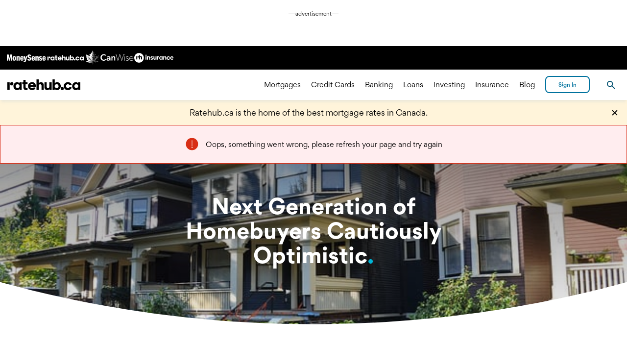

--- FILE ---
content_type: text/html
request_url: https://www.ratehub.ca/blog/next-generation-of-homebuyers-cautiously-optimistic/
body_size: 41185
content:
<!DOCTYPE html><html lang="en-CA"><head><meta charSet="utf-8"/><meta name="viewport" content="width=device-width, initial-scale=1, user-scalable=yes"/><meta name="description" content="Explore the optimism of the next generation of homebuyers. Learn about their outlook and challenges."/><link rel="alternate" hrefLang="x-default" href="https://www.ratehub.ca/blog/next-generation-of-homebuyers-cautiously-optimistic/"/><title>Next Generation of Homebuyers Cautiously Optimistic | Ratehub.ca</title><link rel="canonical" href="https://www.ratehub.ca/blog/next-generation-of-homebuyers-cautiously-optimistic/"/><meta property="og:url" content="https://www.ratehub.ca/blog/next-generation-of-homebuyers-cautiously-optimistic/"/><meta property="og:type" content="website"/><meta property="og:site_name" content="Ratehub.ca"/><meta property="og:image" content="https://www.ratehub.ca/blog/files/2016/03/vancouver-homes.jpg"/><meta property="og:image:width" content="1200"/><meta property="og:image:height" content="630"/><meta property="og:title" content="Next Generation of Homebuyers Cautiously Optimistic | Ratehub.ca"/><meta property="og:description" content="Explore the optimism of the next generation of homebuyers. Learn about their outlook and challenges."/><meta name="twitter:card" content="summary_large_image"/><meta name="twitter:description" content="Explore the optimism of the next generation of homebuyers. Learn about their outlook and challenges."/><meta name="twitter:site" content="@ratehub"/><meta name="twitter:title" content="Next Generation of Homebuyers Cautiously Optimistic | Ratehub.ca"/><meta name="twitter:image" content="https://www.ratehub.ca/blog/files/2016/03/vancouver-homes.jpg"/><script type="application/ld+json">{
    "@context": "https://schema.org",
    "@type": "Article",
    "mainEntityOfPage": {
        "@type": "WebPage",
        "@id": "https://www.ratehub.ca/blog/next-generation-of-homebuyers-cautiously-optimistic/"
    },
    "headline": "Next Generation of Homebuyers Cautiously Optimistic | Ratehub.ca",
    "description": "Explore the optimism of the next generation of homebuyers. Learn about their outlook and challenges.",
    "image": "https://www.ratehub.ca/blog/files/2016/03/vancouver-homes.jpg",
    "author": {
        "@type": "Person",
        "name": "Craig Sebastiano"
    },
    "publisher": {
        "@id": "https://www.ratehub.ca/schema/#ratehub"
    },
    "datePublished": "2016-06-19T06:00:53",
    "dateModified": "2024-12-20T17:08:20"
}</script><meta name="next-head-count" content="20"/><meta charSet="utf-8"/><link rel="preload" href="/_next/static/fonts/Gordita-bold.woff2" as="font" type="font/woff2" crossorigin="anonymous"/><link rel="preload" href="/_next/static/fonts/Gordita-medium.woff2" as="font" type="font/woff2" crossorigin="anonymous"/><link rel="preload" href="/_next/static/fonts/Gordita-regular.woff2" as="font" type="font/woff2" crossorigin="anonymous"/><link rel="apple-touch-icon" sizes="180x180" href="/static/apple-touch-icon.png"/><link rel="icon" type="image/png" sizes="32x32" href="/static/favicon-32x32.png"/><link rel="manifest" href="/static/site.webmanifest"/><link rel="mask-icon" href="/static/safari-pinned-tab.svg" color="#000000"/><meta name="msapplication-TileColor" content="#000000"/><meta name="theme-color" content="#000000"/><meta name="rh-page-timestamp" content="2026-01-21, 03:52:07 EST"/><meta name="rh-docker-timestamp" content="2026-01-20, 15:07:33 EST"/><meta name="rh-git-commit-hash" content="0aa5e2d3ad559a028c935d23274bd7d7f9561934"/><meta name="rh-docker-tag" content="2.291.3"/><style>
                    html,
                    body,
                    #__next {
                        min-height: 100%;
                        font-family: 'Gordita', sans-serif;
                        font-size: 16px;
                    }

                    @media(max-width: 1366px) {
                        html,
                        body,
                        #__next {
                            font-size: 14px;
                        }
                    }

                    body {
                        margin: 0;
                    }

                    body.ReactModal__Body--open {
                        overflow: hidden;
                    }

                    
    @font-face {
        font-family: 'Gordita';
        font-weight: 400;
        font-display: swap;
        src: url('/_next/static/fonts/Gordita-regular.woff2') format('woff2'),
            url('/_next/static/fonts/Gordita-regular.woff') format('woff');
    }
    @font-face {
        font-family: 'Gordita';
        font-weight: 500;
        font-display: swap;
        src: url('/_next/static/fonts/Gordita-medium.woff2') format('woff2'),
            url('/_next/static/fonts/Gordita-medium.woff') format('woff');
    }
    @font-face {
        font-family: 'Gordita';
        font-weight: 700;
        font-display: swap;
        src: url('/_next/static/fonts/Gordita-bold.woff2') format('woff2'),
            url('/_next/static/fonts/Gordita-bold.woff') format('woff');
    }

                </style><script></script><script>
(function(w,d,s,l,i){w[l]=w[l]||[];w[l].push({'gtm.start':
    new Date().getTime(),event:'gtm.js'});var f=d.getElementsByTagName(s)[0],
    j=d.createElement(s),dl=l!='dataLayer'?'&l='+l:'';j.async=true;j.src=
    'https://www.googletagmanager.com/gtm.js?id='+i+dl+'';f.parentNode.insertBefore(j,f);
})(window,document,'script','dataLayer','GTM-MN8QRHD');
</script><script async="" src="https://cdn.yourbow.com/ratehub/ratehub/hbyb.js"></script><script>
                    function _calculateScrollbarWidth() {
                        document.documentElement.style.setProperty(
                            "--scrollbar-width",
                            window.innerWidth - document.documentElement.clientWidth + "px"
                        );
                    }

                    if (typeof window !== 'undefined') {
                        // recalculate on resize
                        window.addEventListener("resize", _calculateScrollbarWidth);
                        // recalculate on dom load
                        document.addEventListener("DOMContentLoaded", _calculateScrollbarWidth);
                        // recalculate on load (assets loaded as well)
                        window.addEventListener("load", _calculateScrollbarWidth);
                    }
                </script><style>
    #portalLeaderboardAd {
        height: 90px;
    }
    @media screen and (max-width: 775px) {
        #portalLeaderboardAd {
            height: 50px;
        }
    }
</style><style>
    #portalLeaderboardAd {
        display: none;
    }
    @media screen and (min-width: 951px) {
        #portalLeaderboardAd {
            display: block;
        }
    }
</style><script id="global-heap-script" type="text/javascript">
window.heapReadyCb = window.heapReadyCb || [];
window.heap = window.heap || [];
window.heap.load = function(e, t) {
    window.heap.envId = e;
    window.heap.clientConfig = t = t || {};
    window.heap.clientConfig.shouldFetchServerConfig = !1;
    var a = document.createElement('script');
    a.type = 'text/javascript';
    a.async = !0;
    a.src = 'https://cdn.us.heap-api.com/config/' + e + '/heap_config.js';
    // This was changed to prepend instead of insertBefore to fix a bug 
    // where the script would crash the page if they were using certain extensions or google translate, for example.
    var headElement = document.getElementsByTagName('script')[0].parentNode;
    headElement.prepend(a);
    var n = [
        'init',
        'startTracking',
        'stopTracking',
        'track',
        'resetIdentity',
        'identify',
        'identifyHashed',
        'getSessionId',
        'getUserId',
        'getIdentity',
        'addUserProperties',
        'addEventProperties',
        'removeEventProperty',
        'clearEventProperties',
        'addAccountProperties',
        'addAdapter',
        'addTransformer',
        'addTransformerFn',
        'onReady',
        'addPageviewProperties',
        'removePageviewProperty',
        'clearPageviewProperties',
        'trackPageview',
    ];
    // eslint-disable-next-line no-shadow
    var i = function(e) {
        return function() {
            // eslint-disable-next-line no-shadow
            var t = Array.prototype.slice.call(arguments, 0);
            window.heapReadyCb.push({
                name: e,
                fn: function() {
                    window.heap[e] && window.heap[e].apply(window.heap, t);
                },
            });
        };
    };
    for (var p = 0; p < n.length; p++) {
        window.heap[n[p]] = i(n[p]);
    }
};
window.heap.load("3993016571");
                </script><link data-next-font="" rel="preconnect" href="/" crossorigin="anonymous"/><link rel="preload" href="/_next/static/css/3fe96867038ab744.css" as="style"/><link rel="stylesheet" href="/_next/static/css/3fe96867038ab744.css" data-n-g=""/><link rel="preload" href="/_next/static/css/727973242bb33abd.css" as="style"/><link rel="stylesheet" href="/_next/static/css/727973242bb33abd.css" data-n-p=""/><noscript data-n-css=""></noscript><script defer="" nomodule="" src="/_next/static/chunks/polyfills-42372ed130431b0a.js"></script><script src="/_next/static/chunks/webpack-f9e3ef041f79a540.js" defer=""></script><script src="/_next/static/chunks/framework-e9a55104781b9fa1.js" defer=""></script><script src="/_next/static/chunks/main-a3382fcd03cd979d.js" defer=""></script><script src="/_next/static/chunks/pages/_app-f36682b566a7771d.js" defer=""></script><script src="/_next/static/chunks/6091-6c97db03225839d3.js" defer=""></script><script src="/_next/static/chunks/2493-e19decde49f51c0d.js" defer=""></script><script src="/_next/static/chunks/7302-08cc4be2a100525e.js" defer=""></script><script src="/_next/static/chunks/8713-4c9656a6be183932.js" defer=""></script><script src="/_next/static/chunks/7644-9659d9dd3aa85a26.js" defer=""></script><script src="/_next/static/chunks/2575-96764093cf2d2b4f.js" defer=""></script><script src="/_next/static/chunks/9104-2d0fb39d6d06be8c.js" defer=""></script><script src="/_next/static/chunks/2954-29476570d17cf6b5.js" defer=""></script><script src="/_next/static/chunks/3455-09a0876c12fbe3a9.js" defer=""></script><script src="/_next/static/chunks/7269-4939aec018818f24.js" defer=""></script><script src="/_next/static/chunks/1717-705c2a4906463ac9.js" defer=""></script><script src="/_next/static/chunks/4153-b702262b353e70bb.js" defer=""></script><script src="/_next/static/chunks/2047-3ee35a6e4bbd259d.js" defer=""></script><script src="/_next/static/chunks/3726-4831bcf9beae4f92.js" defer=""></script><script src="/_next/static/chunks/1359-0436f7218da6fc37.js" defer=""></script><script src="/_next/static/chunks/3267-42cd906aa103f855.js" defer=""></script><script src="/_next/static/chunks/9257-7b9f58f30571594f.js" defer=""></script><script src="/_next/static/chunks/419-30cb96834d3d55da.js" defer=""></script><script src="/_next/static/chunks/4196-50ebedb1a2875f60.js" defer=""></script><script src="/_next/static/chunks/5725-e7ea1b2401bee133.js" defer=""></script><script src="/_next/static/chunks/5890-ce71c225c53b1549.js" defer=""></script><script src="/_next/static/chunks/4259-e6418199dbda689e.js" defer=""></script><script src="/_next/static/chunks/9402-9a723d490fc09e14.js" defer=""></script><script src="/_next/static/chunks/2904-5fdc2eb3469e2117.js" defer=""></script><script src="/_next/static/chunks/6901-fa1da133a8643c7d.js" defer=""></script><script src="/_next/static/chunks/371-141952de075ea574.js" defer=""></script><script src="/_next/static/chunks/3391-100826995e39d7f8.js" defer=""></script><script src="/_next/static/chunks/3680-df1c421224646226.js" defer=""></script><script src="/_next/static/chunks/6122-74bfa3296964fc47.js" defer=""></script><script src="/_next/static/chunks/5517-f89aa70745f8dd0a.js" defer=""></script><script src="/_next/static/chunks/7638-50b6bb8b35c5bee0.js" defer=""></script><script src="/_next/static/chunks/3802-6ef0044f42907d98.js" defer=""></script><script src="/_next/static/chunks/pages/%5B...blogPostsEN%5D-db6ea55c67f1aa1e.js" defer=""></script><script src="/_next/static/0aa5e2d3ad559a028c935d23274bd7d7f9561934/_buildManifest.js" defer=""></script><script src="/_next/static/0aa5e2d3ad559a028c935d23274bd7d7f9561934/_ssgManifest.js" defer=""></script><style data-styled="" data-styled-version="6.1.17">.haJaKN{appearance:none;color:#000000;background-color:transparent;border-width:0;padding:0;font-family:inherit;outline:none;width:1.5rem;height:1.5rem;cursor:pointer;color:#000000;}/*!sc*/
.haJaKN::-moz-focus-inner{border-width:0;}/*!sc*/
.haJaKN:focus,.haJaKN:active{-webkit-tap-highlight-color:transparent;tap-highlight-color:transparent;outline:none;}/*!sc*/
.haJaKN:focus,.haJaKN:hover{color:#00b5d6;}/*!sc*/
.haJaKN:active{color:#00729e;}/*!sc*/
data-styled.g1[id="CloseButton__Button-sc-10d82rf-0"]{content:"haJaKN,"}/*!sc*/
.iaVovf{position:absolute;left:-9999em;width:1px;overflow:hidden;}/*!sc*/
data-styled.g2[id="CloseButton__OffScreen-sc-10d82rf-1"]{content:"iaVovf,"}/*!sc*/
.eeQiQg{stroke-width:2px;stroke:currentColor;transition:stroke 300ms ease,fill 300ms ease;}/*!sc*/
data-styled.g3[id="CloseButton__Svg-sc-10d82rf-2"]{content:"eeQiQg,"}/*!sc*/
.btbBJu{stroke-linecap:round;stroke-linejoin:round;stroke-width:2px;stroke:#000000;fill:transparent;transform:rotate(90deg);transition:stroke 300ms ease,fill 300ms ease;}/*!sc*/
.btbBJu circle{stroke-width:0;}/*!sc*/
data-styled.g4[id="IconArrow__Svg-sc-kboz69-0"]{content:"btbBJu,"}/*!sc*/
.VTNSg{appearance:none;color:#000000;background-color:transparent;border-width:0;padding:0;font-family:inherit;outline:none;}/*!sc*/
.VTNSg::-moz-focus-inner{border-width:0;}/*!sc*/
.VTNSg:focus,.VTNSg:active{-webkit-tap-highlight-color:transparent;tap-highlight-color:transparent;outline:none;}/*!sc*/
.VTNSg >svg{display:block;width:100%;height:100%;}/*!sc*/
.VTNSg .offscreen{position:absolute;left:-9999em;width:1px;overflow:hidden;}/*!sc*/
data-styled.g5[id="HamburgerAnimationStatic__Button-sc-hqy1rr-0"]{content:"VTNSg,"}/*!sc*/
.jxQxTw{line-height:26px;line-height:24px;}/*!sc*/
.jxQxTw a{padding:0 1px;font-weight:500;text-decoration:none;color:#ffffff;border-bottom:1px solid #ffffff;outline:none;transition:color 300ms,border-bottom-color 300ms;}/*!sc*/
.jxQxTw a:hover,.jxQxTw a:focus{color:#00b5d6;border-bottom:1px solid #00b5d6;}/*!sc*/
.jxQxTw a:active{color:#00729e;border-bottom:1px solid #00729e;animation:none;}/*!sc*/
data-styled.g7[id="Paragraph__TextElement-sc-qeu9s0-0"]{content:"jxQxTw,"}/*!sc*/
.ejvXve.hasDropShadow{box-shadow:0 6px 5px -2px rgba(192,206,211,0.3);}/*!sc*/
.ejvXve >.sites-nav{display:none;}/*!sc*/
@media (min-width:490px){.ejvXve >.sites-nav{display:block;}}/*!sc*/
.ejvXve >.sites-nav >ul{display:flex;align-items:center;height:48px;gap:2.125rem;max-width:1440px;margin:0 auto;padding:0;}/*!sc*/
.ejvXve >.sites-nav >ul >li{display:block;position:relative;}/*!sc*/
.ejvXve >.sites-nav >ul >li:first-child{top:1px;}/*!sc*/
.ejvXve >.sites-nav >ul >li:nth-child(3){top:-1px;}/*!sc*/
.ejvXve >.sites-nav >ul >li >a{display:block;}/*!sc*/
.ejvXve >.sites-nav >ul >li >a >img{display:block;}/*!sc*/
.ejvXve >.contentWrapper{height:4.45rem;max-width:1440px;justify-content:space-between;align-items:center;}/*!sc*/
.ejvXve >.contentWrapper >.headerControlsLeft{z-index:1000;}/*!sc*/
.ejvXve >.contentWrapper >.headerControlsLeft >.hamburger{fill:#000000;width:27px;height:27px;}/*!sc*/
.ejvXve >.contentWrapper >.headerControlsLeft >.hamburger >svg:focus,.ejvXve >.contentWrapper >.headerControlsLeft >.hamburger >svg:hover{fill:#393939;}/*!sc*/
@media (min-width: 1023px){.ejvXve >.contentWrapper >.headerControlsLeft >.hamburger{display:none;}}/*!sc*/
@media (min-width: 1023px){.ejvXve >.contentWrapper >.headerControlsLeft >.headerPortalLeft{display:none;}}/*!sc*/
.ejvXve >.contentWrapper >.headerControlsLeft >.logoAnchor >.headerLogoFull{max-height:2.5rem;}/*!sc*/
@media (min-width: 1023px){.ejvXve >.contentWrapper >.headerControlsLeft >.logoAnchor{display:inline-flex;align-items:center;height:3rem;}}/*!sc*/
.ejvXve >.contentWrapper >.logoAnchor{left:0;right:0;}/*!sc*/
@media (min-width: 1023px){.ejvXve >.contentWrapper >.logoAnchor{display:none;}}/*!sc*/
.ejvXve >.contentWrapper >.headerPortalCenter{z-index:0;position:absolute;top:0;left:0;right:0;bottom:0;display:flex;align-items:center;justify-content:center;}/*!sc*/
@media (max-width: 1022px){.ejvXve >.contentWrapper >.headerPortalCenter{display:none;}}/*!sc*/
.ejvXve >.contentWrapper >.headerNavigationMenu{animation:hyFtPJ 0.4s forwards cubic-bezier(0.165, 0.84, 0.44, 1);}/*!sc*/
@media (max-width: 1022px){.ejvXve >.contentWrapper >.headerNavigationMenu{overflow:hidden;}.ejvXve >.contentWrapper >.headerNavigationMenu.isMobileScrollable{overflow-x:hidden;overflow-y:auto;}.ejvXve >.contentWrapper >.headerNavigationMenu.isOpen{display:-ms-grid;display:grid;grid-template-columns:auto calc(82.93% - 3.4rem) auto;align-content:start;position:fixed;left:0;top:4.45rem;right:0;bottom:0;}.ejvXve >.contentWrapper >.headerNavigationMenu.isOpen.reserveSpaceForAd{top:calc( 90px + 0.25rem + 4.45rem );}@media screen and (max-width:775px){.ejvXve >.contentWrapper >.headerNavigationMenu.isOpen.reserveSpaceForAd{top:calc( 50px + 0.25rem + 4.45rem );}}}/*!sc*/
@media (min-width: 1023px){.ejvXve >.contentWrapper >.headerNavigationMenu{display:flex;align-items:center;justify-content:flex-end;flex-grow:1;overflow:visible;padding:0;animation:none;}}/*!sc*/
.ejvXve >.contentWrapper >.headerNavigationMenu >.mobileSearchForm{-ms-grid-column:2;grid-column:2;margin-bottom:1.5rem;}/*!sc*/
@media (min-width: 1023px){.ejvXve >.contentWrapper >.headerNavigationMenu >.mobileSearchForm{display:none;}}/*!sc*/
.ejvXve >.contentWrapper >.headerNavigationMenu >.mobileIntroText{-ms-grid-column:2;grid-column:2;font-size:1rem;line-height:1.5;margin-top:1.5rem;margin-bottom:0.5rem;}/*!sc*/
@media (min-width: 1023px){.ejvXve >.contentWrapper >.headerNavigationMenu >.mobileIntroText{display:none;}}/*!sc*/
.ejvXve >.contentWrapper >.headerNavigationMenu >ul{list-style:none;flex-direction:column;-ms-grid-column:2;grid-column:2;}/*!sc*/
@media (min-width: 1023px){.ejvXve >.contentWrapper >.headerNavigationMenu >ul{flex-direction:row;justify-content:flex-end;flex-grow:1;margin-right:0.75rem;}}/*!sc*/
@media (min-width: 1023px){.ejvXve >.contentWrapper >.headerNavigationMenu >ul >li{display:flex;align-items:center;padding:0 0.75rem;margin-bottom:0;}.ejvXve >.contentWrapper >.headerNavigationMenu >ul >li:hover .subMenu,.ejvXve >.contentWrapper >.headerNavigationMenu >ul >li:focus-within .subMenu{transform:translateX(0);}}/*!sc*/
.ejvXve >.contentWrapper >.headerNavigationMenu >ul >li >.subMenu{top:0;left:0;bottom:0;right:0;overflow-y:auto;}/*!sc*/
@media (max-width: 1022px){.ejvXve >.contentWrapper >.headerNavigationMenu >ul >li >.subMenu{transition:transform 0.4s cubic-bezier(0.165, 0.84, 0.44, 1);transform:translateX(100%);}.ejvXve >.contentWrapper >.headerNavigationMenu >ul >li >.subMenu.isOpen{transform:translateX(0);}}/*!sc*/
@media (min-width: 1023px){.ejvXve >.contentWrapper >.headerNavigationMenu >ul >li >.subMenu{overflow:hidden;width:100%;height:410px;padding:4rem 1rem 2rem;left:0;top:4.45rem;transition:transform 0ms linear 250ms;transform:translateX(-101%);box-shadow:0 6px 5px -2px rgba(192,206,211,0.3);visibility:visible;}}/*!sc*/
@media (min-width: 1023px){.ejvXve >.contentWrapper >.headerNavigationMenu >ul >li >.subMenu >ul{display:flex;flex-flow:column wrap;align-content:flex-start;height:100%;max-width:1440px;overflow:visible;padding-top:0;padding-bottom:0;margin-top:0;margin-bottom:0;}}/*!sc*/
@media (min-width: 1023px){.ejvXve >.contentWrapper >.headerNavigationMenu >ul >li >.subMenu >ul >li{width:20%;box-sizing:border-box;margin-right:0.5rem;margin-bottom:0px;}}/*!sc*/
.ejvXve >.contentWrapper >.headerNavigationMenu >ul >li >.subMenu >ul >li.isOpen .headerLink::before{transform:translateY(-50%) scale(1);}/*!sc*/
.ejvXve >.contentWrapper >.headerNavigationMenu >ul >li >.subMenu >ul >li.isOpen ul{display:block;}/*!sc*/
@media (min-width: 1023px){.ejvXve >.contentWrapper >.headerNavigationMenu >ul >li >.subMenu >ul >li >ul{margin-top:2rem;margin-bottom:2rem;}}/*!sc*/
.ejvXve >.contentWrapper >.headerNavigationMenu >ul >li >.subMenu >ul >li >ul li{margin-bottom:2rem;}/*!sc*/
@media (min-width: 1023px){.ejvXve >.contentWrapper >.headerNavigationMenu >ul >li >.subMenu >ul >li >ul li{display:block;margin-right:1.5rem;margin-bottom:0px;}.ejvXve >.contentWrapper >.headerNavigationMenu >ul >li >.subMenu >ul >li >ul li.isSpacer{display:initial;height:1.5rem;}}/*!sc*/
.ejvXve >.contentWrapper >.headerControlsRight{z-index:1000;justify-content:flex-end;align-items:center;}/*!sc*/
@media(max-width:375px){.ejvXve >.contentWrapper >.headerControlsRight >.languageAnchor.hide-language-link{display:none;}}/*!sc*/
.ejvXve >.contentWrapper >.headerControlsRight >.headerPortalRight{min-width:6.5rem;}/*!sc*/
.ejvXve >.contentWrapper >.headerControlsRight >#rh-search-button{border:none;padding:10px;margin-left:25px;display:none;}/*!sc*/
@media (min-width: 1023px){.ejvXve >.contentWrapper >.headerControlsRight >#rh-search-button{display:inline-block;}}/*!sc*/
.ejvXve >.contentWrapper >.headerControlsRight >#rh-search-button >img{top:3px;}/*!sc*/
.ejvXve >#rh-search-popup{border-bottom:1px solid #000000;top:calc(4.45rem + 48px + 2px);display:none;}/*!sc*/
@media (min-width: 1023px){.ejvXve >#rh-search-popup.isOpen{display:block;}}/*!sc*/
.ejvXve >#rh-search-popup >.search-wrapper{height:180px;max-width:1440px;}/*!sc*/
.ejvXve >#rh-search-popup >.search-wrapper .closeButton{top:1.375rem;right:1rem;}/*!sc*/
.ejvXve .sites-nav+.contentWrapper >.headerPortalCenter{top:48px;}/*!sc*/
@media (max-width: 1022px){.ejvXve .sites-nav+.contentWrapper >.headerNavigationMenu.isOpen{top:calc(4.45rem + 48px);}.ejvXve .sites-nav+.contentWrapper >.headerNavigationMenu.isOpen.reserveSpaceForAd{top:calc( 90px + 0.25rem + 4.45rem + 48px );}@media screen and (max-width:775px){.ejvXve .sites-nav+.contentWrapper >.headerNavigationMenu.isOpen.reserveSpaceForAd{top:calc( 50px + 0.25rem + 4.45rem + 48px );}}}/*!sc*/
@media (min-width: 1023px){.ejvXve .sites-nav+.contentWrapper >.headerNavigationMenu >ul>li>.subMenu{top:calc(4.45rem + 48px);}}/*!sc*/
data-styled.g9[id="Header__Container-sc-lvepn-0"]{content:"ejvXve,"}/*!sc*/
.loxWRu{border-width:0;text-decoration:none;user-select:none;}/*!sc*/
.loxWRu:focus,.loxWRu:hover{color:#00b5d6;}/*!sc*/
.loxWRu:active{color:#00729e;}/*!sc*/
@media (min-width: 1023px){.loxWRu.large{font-size:1rem;}}/*!sc*/
@media (min-width: 1023px){.loxWRu.medium{font-size:0.875rem;}}/*!sc*/
@media (min-width: 1023px){.loxWRu.small{font-size:0.875rem;}}/*!sc*/
.loxWRu.isCenteredOnMobile{width:65%;}/*!sc*/
@media (min-width: 1023px){.loxWRu.isCenteredOnMobile{display:inline;}}/*!sc*/
@media (min-width: 1023px){.loxWRu{user-select:all;margin-bottom:0;font-weight:400;text-decoration:none;outline:none;box-shadow:inset 0 -2px transparent;transition:color 0.3s,box-shadow 0.3s;color:#000000;}.loxWRu:hover,.loxWRu:focus{color:#00b5d6;box-shadow:inset 0 -2px #00b5d6;}.loxWRu:active{color:#00729e;}}/*!sc*/
.gGulxq{border-width:0;text-decoration:none;user-select:none;}/*!sc*/
.gGulxq:focus,.gGulxq:hover{color:#00b5d6;}/*!sc*/
.gGulxq:active{color:#00729e;}/*!sc*/
@media (min-width: 1023px){.gGulxq.large{font-size:1rem;}}/*!sc*/
@media (min-width: 1023px){.gGulxq.medium{font-size:0.875rem;}}/*!sc*/
@media (min-width: 1023px){.gGulxq.small{font-size:0.875rem;}}/*!sc*/
.gGulxq.isCenteredOnMobile{width:65%;}/*!sc*/
@media (min-width: 1023px){.gGulxq.isCenteredOnMobile{display:inline;}}/*!sc*/
@media (min-width: 1023px){.gGulxq{user-select:all;margin-bottom:0;font-weight:400;text-decoration:none;outline:none;box-shadow:inset 0 -2px transparent;transition:color 0.3s,box-shadow 0.3s;color:#000000;}.gGulxq:hover,.gGulxq:focus{color:#00b5d6;box-shadow:inset 0 -2px #00b5d6;}.gGulxq:active{color:#00729e;}}/*!sc*/
.gGulxq::after{content:"";position:absolute;right:calc(0em - 1.25em);width:1.25em;height:0.875em;margin-top:0.5rem;background-image:url("data:image/svg+xml,%3Csvg xmlns='http://www.w3.org/2000/svg' width='27' height='27' viewBox='9 5 18 18' preserveAspectRatio='xMinYMin slice'%0A%3E%3Cpath fill='none' fillRule='evenodd' stroke='black' d='M10.667 21.335l7.668-7.668L10.667 6' /%3E%3C/svg%3E");background-position:right center;background-size:contain;background-repeat:no-repeat;}/*!sc*/
@media (min-width: 1023px){.gGulxq::after{display:none;}}/*!sc*/
.gncUGr{border-width:0;text-decoration:none;user-select:none;}/*!sc*/
.gncUGr:focus,.gncUGr:hover{color:#00b5d6;}/*!sc*/
.gncUGr:active{color:#00729e;}/*!sc*/
@media (min-width: 1023px){.gncUGr.large{font-size:1rem;}}/*!sc*/
@media (min-width: 1023px){.gncUGr.medium{font-size:0.875rem;}}/*!sc*/
@media (min-width: 1023px){.gncUGr.small{font-size:0.875rem;}}/*!sc*/
.gncUGr.isCenteredOnMobile{width:65%;}/*!sc*/
@media (min-width: 1023px){.gncUGr.isCenteredOnMobile{display:inline;}}/*!sc*/
@media (min-width: 1023px){.gncUGr{user-select:all;margin-bottom:0;font-weight:500;cursor:text;}.gncUGr.medium{line-height:1.1428571428571428;}.gncUGr:hover,.gncUGr:focus{color:#000000;}}/*!sc*/
.gncUGr::before{content:'';display:block;position:absolute;top:50%;left:calc(-1em + -0.5rem);width:1em;height:1em;background-color:#00b5d6;border-radius:50%;transition:transform 0.4s cubic-bezier(0.175, 0.885, 0.32, 1.275);transform:translateY(-50%) scale(0);transform-origin:50% 50%;}/*!sc*/
@media (min-width: 1023px){.gncUGr::before{display:none;}}/*!sc*/
data-styled.g10[id="Header__LinkElement-sc-lvepn-1"]{content:"loxWRu,gGulxq,gncUGr,"}/*!sc*/
.gZwzZM{list-style:none;}/*!sc*/
@media (min-width: 1023px){.gZwzZM{display:flex;flex-flow:column wrap;align-content:flex-start;height:100%;max-width:1440px;overflow:visible;padding-top:0;padding-bottom:0;margin-top:0;margin-bottom:0;}}/*!sc*/
.gZwzZM.isExpandable li:nth-child(1n + 5){display:none;}/*!sc*/
.gZwzZM.isExpandable.isOpen li{display:block;}/*!sc*/
@media (min-width: 1023px){.gZwzZM >.goBack{display:none;}}/*!sc*/
.gZwzZM >.goBack .backButton{padding-left:17.5%;}/*!sc*/
.gZwzZM >.goBack .backButton .arrowIcon{top:-0.4rem;left:calc(2rem + 3px);}/*!sc*/
@media (min-width: 1023px){.gZwzZM >.landingPageButton{display:none;}}/*!sc*/
.gZwzZM .viewMoreButton{width:65%;}/*!sc*/
@media (min-width: 1023px){.gZwzZM .viewMoreButton{display:none;}}/*!sc*/
data-styled.g11[id="Header__Container-sc-lvepn-2"]{content:"gZwzZM,"}/*!sc*/
.ciTrKd:hover >.backgroundCircle,.ciTrKd:focus >.backgroundCircle{fill:#00b5d6;}/*!sc*/
.ciTrKd:active >.backgroundCircle{fill:#a4f1ff;}/*!sc*/
data-styled.g12[id="XSocialMediaIcon__Container-sc-1x3mok8-0"]{content:"ciTrKd,"}/*!sc*/
.erxAHK:hover >.backgroundCircle,.erxAHK:focus >.backgroundCircle{fill:#00b5d6;}/*!sc*/
.erxAHK:active >.backgroundCircle{fill:#a4f1ff;}/*!sc*/
data-styled.g13[id="FacebookIcon__Container-sc-1dug6zt-0"]{content:"erxAHK,"}/*!sc*/
.iXLfVY:hover >.backgroundCircle,.iXLfVY:focus >.backgroundCircle{fill:#00b5d6;}/*!sc*/
.iXLfVY:active >.backgroundCircle{fill:#a4f1ff;}/*!sc*/
data-styled.g14[id="InstagramIcon__Container-sc-hmev78-0"]{content:"iXLfVY,"}/*!sc*/
.fctxLA:hover >.backgroundCircle,.fctxLA:focus >.backgroundCircle{fill:#00b5d6;}/*!sc*/
.fctxLA:active >.backgroundCircle{fill:#a4f1ff;}/*!sc*/
data-styled.g15[id="LinkedinIcon__Container-sc-17ttqcs-0"]{content:"fctxLA,"}/*!sc*/
.bjylDE:hover >.backgroundCircle,.bjylDE:focus >.backgroundCircle{fill:#00b5d6;}/*!sc*/
.bjylDE:active >.backgroundCircle{fill:#a4f1ff;}/*!sc*/
data-styled.g16[id="YoutubeIcon__Container-sc-d68owj-0"]{content:"bjylDE,"}/*!sc*/
.fXamoq:hover >.backgroundCircle,.fXamoq:focus >.backgroundCircle{fill:#00b5d6;}/*!sc*/
.fXamoq:active >.backgroundCircle{fill:#a4f1ff;}/*!sc*/
data-styled.g17[id="TikTokIcon__Container-sc-1akk1bb-0"]{content:"fXamoq,"}/*!sc*/
.bitlfh{list-style:none;margin:0.5rem -0.25rem;padding:0;display:flex;}/*!sc*/
.bitlfh >.listItem{margin:0 0.25rem;padding:0;}/*!sc*/
data-styled.g18[id="SocialMediaIconList__StyledSocialMediaIconList-sc-vv26a6-0"]{content:"bitlfh,"}/*!sc*/
.KDIfH{width:1em;height:1em;}/*!sc*/
data-styled.g19[id="Dot__Container-sc-1wq4m2q-0"]{content:"KDIfH,"}/*!sc*/
.jVyIeo{display:grid;grid-template-columns:repeat(auto-fill,minmax(310px,1fr));}/*!sc*/
data-styled.g20[id="LinkBlockContainer__MyGrid-sc-1gytvyp-0"]{content:"jVyIeo,"}/*!sc*/
.dDumbg:not(.fade-enter-active):not(.fade-exit):not(.fade-exit-active){display:none;}/*!sc*/
.dDumbg.fade-enter{opacity:0;}/*!sc*/
.dDumbg.fade-enter-active{opacity:1;transition:all 500ms ease-in;}/*!sc*/
.dDumbg.fade-enter-done{opacity:1;}/*!sc*/
.dDumbg.fade-exit{opacity:1;}/*!sc*/
.dDumbg.fade-exit-active{opacity:0;transition:opacity 500ms ease-out;}/*!sc*/
.dDumbg.fade-exit-done{opacity:0;}/*!sc*/
data-styled.g21[id="AnimatedFadeContainer__Container-sc-oe7yr7-0"]{content:"dDumbg,"}/*!sc*/
.fyBgk{align-items:center;transition:border-color 300ms,background-color 300ms;}/*!sc*/
.fyBgk:enabled >.icon{stroke:#a4f1ff;}/*!sc*/
.fyBgk:enabled:hover >.icon,.fyBgk:enabled:focus >.icon{stroke:#dbf9ff;}/*!sc*/
.fyBgk:enabled:hover >.icon.invertable,.fyBgk:enabled:focus >.icon.invertable{fill:#dbf9ff;stroke:#dbf9ff;}/*!sc*/
.fyBgk:enabled:hover >.icon.invertable path,.fyBgk:enabled:focus >.icon.invertable path{stroke:#000000;}/*!sc*/
.fyBgk:enabled:active >.icon{stroke:#00b5d6;}/*!sc*/
.fyBgk:enabled:active >.icon.invertable{fill:#00b5d6;stroke:#00b5d6;}/*!sc*/
.fyBgk:enabled:active >.icon.invertable path{stroke:#000000;}/*!sc*/
.fyBgk:enabled.is-icon-arrow >.icon{transition:left 200ms ease-out;left:0;}/*!sc*/
.fyBgk:enabled.is-icon-arrow.is-icon-left:hover>.icon{left:-10px;}/*!sc*/
.fyBgk:enabled.is-icon-arrow.is-icon-right:hover>.icon{left:10px;}/*!sc*/
.fyBgk:disabled >.icon{stroke:#6a787c;}/*!sc*/
data-styled.g26[id="PageBehaviourButton__Button-sc-14g1f1v-0"]{content:"fyBgk,"}/*!sc*/
.jUAbSg{list-style:none;line-height:1.5;}/*!sc*/
.jUAbSg >.image{flex-basis:3.75rem;width:3.75rem;height:3.75rem;border-radius:2px;margin-top:6px;}/*!sc*/
.jUAbSg >.anchor,.jUAbSg >*>.anchor{outline:none;text-decoration:none;line-height:inherit;}/*!sc*/
.jUAbSg >.anchor >.anchor-text,.jUAbSg >*>.anchor >.anchor-text{box-shadow:inset 0 -2px transparent;transition:color 0.3s,box-shadow 0.3s;}/*!sc*/
.jUAbSg >.anchor:hover >.anchor-text,.jUAbSg >*>.anchor:hover >.anchor-text,.jUAbSg >.anchor:focus >.anchor-text,.jUAbSg >*>.anchor:focus >.anchor-text{color:#00b5d6;box-shadow:inset 0 -2px #00b5d6;}/*!sc*/
.jUAbSg >.anchor:active >.anchor-text,.jUAbSg >*>.anchor:active >.anchor-text{color:#00729e;box-shadow:inset 0 -2px #00729e;}/*!sc*/
.jUAbSg.isFlex{display:flex;gap:1rem;justify-content:space-between;}/*!sc*/
.jUAbSg.isFlex:hover,.jUAbSg.isFlex:focus{cursor:pointer;}/*!sc*/
.jUAbSg.isFlex:hover >.anchor >.anchor-text,.jUAbSg.isFlex:focus >.anchor >.anchor-text,.jUAbSg.isFlex:hover >*>.anchor >.anchor-text,.jUAbSg.isFlex:focus >*>.anchor >.anchor-text{color:#00b5d6;box-shadow:inset 0 -2px #00b5d6;}/*!sc*/
.jUAbSg.isFlex:active >.anchor >.anchor-text,.jUAbSg.isFlex:active >*>.anchor >.anchor-text{color:#00729e;box-shadow:inset 0 -2px #00729e;}/*!sc*/
.jUAbSg.variant-sidebar{padding-left:1.25rem;padding-right:1.25rem;line-height:1.2;}/*!sc*/
.jUAbSg.variant-sidebar.isActive{background:linear-gradient( to right,#00b5d6 0px,#00b5d6 5px,transparent 5px,transparent );}/*!sc*/
.jUAbSg.variant-sidebar.isActive >.anchor,.jUAbSg.variant-sidebar.isActive >*>.anchor{font-weight:500;}/*!sc*/
data-styled.g28[id="LinkBlockAnchor__Container-sc-d7dbfo-1"]{content:"jUAbSg,"}/*!sc*/
.jBUXtp{flex-basis:310px;flex-shrink:0;flex-grow:1;box-sizing:border-box;}/*!sc*/
.jBUXtp.has-border{border:1px solid #c0ced3;border-radius:2px;padding:0 2rem 1rem;}/*!sc*/
.jBUXtp.has-outer-padding{padding-bottom:2rem;padding-right:2.5rem;}/*!sc*/
.jBUXtp >ul{padding-left:0;}/*!sc*/
.jBUXtp >ul >.isExpandable.hidden{display:none;}/*!sc*/
.jBUXtp.variant-dark >.heading,.jBUXtp.variant-sidebar >.heading{color:#000000;}/*!sc*/
.jBUXtp.variant-light >.heading{color:#ffffff;}/*!sc*/
.jBUXtp.variant-sidebar >.heading{font-size:1.125rem;margin:1.25rem 0;}/*!sc*/
.jBUXtp.variant-sidebar >.heading,.jBUXtp.variant-sidebar >.toggleLinkBlockList{padding-left:1.25rem;padding-right:1.25rem;}/*!sc*/
.jBUXtp.variant-sidebar >.toggleLinkBlockList{font-size:0.875rem;}/*!sc*/
data-styled.g29[id="LinkBlockList__Container-sc-308fij-0"]{content:"jBUXtp,"}/*!sc*/
.iAGgjT{overflow:hidden;}/*!sc*/
.iAGgjT.hidden{display:none;}/*!sc*/
data-styled.g30[id="PopularContentMenu__StyledPopularContentMenu-sc-14mi38s-0"]{content:"iAGgjT,"}/*!sc*/
.eLCoXG{background-color:#000000;padding:4rem 4%;}/*!sc*/
@media(min-width: 700px){.eLCoXG{padding-left:min(7%, 90px);padding-right:min(7%, 90px);}}/*!sc*/
.eLCoXG >.contentWrapper{max-width:calc(1226px + 2rem);margin:0 auto;}/*!sc*/
.eLCoXG >.contentWrapper .logo{margin-bottom:3rem;}/*!sc*/
.eLCoXG >.contentWrapper .logo.ratehub{width:12.556916666666666rem;width:unset;height:2rem;}/*!sc*/
.eLCoXG >.contentWrapper .logo.rhinsurance{width:9.855769230769232rem;width:unset;height:2.5rem;}/*!sc*/
.eLCoXG >.contentWrapper .flexContainerTop{list-style-type:none;margin-left:-0.75rem;margin-right:-0.75rem;padding:0;display:flex;flex-wrap:wrap;justify-content:flex-end;}/*!sc*/
.eLCoXG >.contentWrapper .flexContainerTop >.logoColumn,.eLCoXG >.contentWrapper .flexContainerTop >.menuColumn{margin:0 0.75rem;flex-grow:1;}/*!sc*/
.eLCoXG >.contentWrapper .flexContainerTop >.logoColumn{flex-basis:calc(25% - 1.5rem);min-width:14em;}/*!sc*/
.eLCoXG >.contentWrapper .flexContainerTop >.menuColumn{flex-basis:calc(75% - 1.5rem);}/*!sc*/
.eLCoXG >.contentWrapper .flexContainerTop >.menuColumn >ul{display:flex;margin:0 -0.75rem;list-style-type:none;padding:0;}/*!sc*/
.eLCoXG >.contentWrapper .flexContainerTop >.menuColumn >ul >.flexItem{margin:0 0.75rem;flex-basis:calc(33.3% - 1.5rem);}/*!sc*/
@media (max-width: 45em){.eLCoXG >.contentWrapper .flexContainerTop >.menuColumn >ul{flex-direction:column;}}/*!sc*/
.eLCoXG >.contentWrapper .popularContentMenu{margin-bottom:3rem;}/*!sc*/
.eLCoXG >.contentWrapper .flexContainerBottom{display:flex;align-items:center;flex-wrap:wrap;justify-content:space-between;}/*!sc*/
.eLCoXG >.contentWrapper .separator{height:1px;border-style:solid;border-bottom:1px solid #ffffff;margin:1rem 0 2rem;}/*!sc*/
data-styled.g31[id="Footer__Container-sc-1qjkvaw-0"]{content:"eLCoXG,"}/*!sc*/
.iamUbp{list-style-type:none;margin:0 0 3rem;padding:0;line-height:3;}/*!sc*/
.iamUbp .dot{display:inline-block;width:.7em;height:.7em;margin-right:0.75rem;}/*!sc*/
.iamUbp .dot.hidden{display:none;}/*!sc*/
.iamUbp .anchorLink{appearance:none;color:#000000;background-color:transparent;border-width:0;padding:0;font-family:inherit;outline:none;display:inline-block;margin:0;color:#ffffff;text-align:left;line-height:24px;text-decoration:none;}/*!sc*/
.iamUbp .anchorLink::-moz-focus-inner{border-width:0;}/*!sc*/
.iamUbp .anchorLink:focus,.iamUbp .anchorLink:active{-webkit-tap-highlight-color:transparent;tap-highlight-color:transparent;outline:none;}/*!sc*/
.iamUbp .anchorLink[href]:hover,.iamUbp .anchorLink[href]:focus{color:#00b5d6;}/*!sc*/
.iamUbp .anchorLink[href]:active{color:#a4f1ff;}/*!sc*/
.iamUbp button.anchorLink:hover,.iamUbp button.anchorLink:focus{color:#00b5d6;}/*!sc*/
.iamUbp button.anchorLink:active{color:#a4f1ff;}/*!sc*/
data-styled.g32[id="Footer__ListContainer-sc-1qjkvaw-1"]{content:"iamUbp,"}/*!sc*/
.iAjpeS{height:fit-content;margin:0.5rem 1.5rem 0.5rem 0;font-style:normal;}/*!sc*/
.iAjpeS .addressSeparator{margin:auto 0.5rem;font-weight:bold;line-height:2;}/*!sc*/
.iAjpeS .addressRight{font-weight:500;}/*!sc*/
data-styled.g33[id="Footer__ContactDetailsContainer-sc-1qjkvaw-2"]{content:"iAjpeS,"}/*!sc*/
.hirWJH{width:100%;flex-basis:auto;flex-grow:0;flex-shrink:0;display:flex;box-sizing:border-box;justify-content:center;margin-left:auto;margin-right:auto;background-color:#000000;overflow-x:visible;}/*!sc*/
.hirWJH.box-shadow-small{box-shadow:0 0 6px 0 #c0ced3;}/*!sc*/
.hirWJH.box-shadow-large{box-shadow:0 0 16px 0 #c0ced3;}/*!sc*/
.hirWJH *::selection{background-color:rgba(164,241,255,0.99);color:#000000;}/*!sc*/
.hirWJH img::selection{background-color:rgba(164,241,255,0.7);}/*!sc*/
.hirWJH >.flex-content{display:flex;justify-content:normal;flex-wrap:wrap;flex-basis:auto;width:100%;flex-direction:row;align-items:normal;column-gap:0;row-gap:0;max-width:calc(1226px + 2rem);box-sizing:border-box;padding-left:4%;padding-right:4%;}/*!sc*/
@media(min-width: 700px){.hirWJH >.flex-content{padding-left:min(7%, 90px);padding-right:min(7%, 90px);}}/*!sc*/
data-styled.g34[id="LayoutRow__Container-sc-ped3g2-0"]{content:"hirWJH,"}/*!sc*/
@keyframes hyFtPJ{from{transform:translateY(-3%);opacity:0;}to{transform:translateY(0%);opacity:1;}}/*!sc*/
data-styled.g619[id="sc-keyframes-hyFtPJ"]{content:"hyFtPJ,"}/*!sc*/
</style><style data-styled="" data-styled-version="6.1.17">.cEeiQI{line-height:26px;line-height:24px;}/*!sc*/
.cEeiQI a{padding:0 1px;font-weight:500;-webkit-text-decoration:none;text-decoration:none;color:#000000;border-bottom:1px solid #000000;outline:none;-webkit-transition:color 300ms,border-bottom-color 300ms;transition:color 300ms,border-bottom-color 300ms;}/*!sc*/
.cEeiQI a:hover,.cEeiQI a:focus{color:#00b5d6;border-bottom:1px solid #00b5d6;}/*!sc*/
.cEeiQI a:active{color:#00729e;border-bottom:1px solid #00729e;-webkit-animation:none;animation:none;}/*!sc*/
.fvKOhI{line-height:26px;line-height:20px;}/*!sc*/
.fvKOhI a{padding:0 1px;font-weight:500;-webkit-text-decoration:none;text-decoration:none;color:#000000;border-bottom:1px solid #000000;outline:none;-webkit-transition:color 300ms,border-bottom-color 300ms;transition:color 300ms,border-bottom-color 300ms;}/*!sc*/
.fvKOhI a:hover,.fvKOhI a:focus{color:#00b5d6;border-bottom:1px solid #00b5d6;}/*!sc*/
.fvKOhI a:active{color:#00729e;border-bottom:1px solid #00729e;-webkit-animation:none;animation:none;}/*!sc*/
data-styled.g7[id="Paragraph__TextElement-sc-qeu9s0-0"]{content:"cEeiQI,fvKOhI,"}/*!sc*/
.jUAbSg{list-style:none;line-height:1.5;}/*!sc*/
.jUAbSg >.image{-webkit-flex-basis:3.75rem;-ms-flex-preferred-size:3.75rem;flex-basis:3.75rem;width:3.75rem;height:3.75rem;border-radius:2px;margin-top:6px;}/*!sc*/
.jUAbSg >.anchor,.jUAbSg >*>.anchor{outline:none;-webkit-text-decoration:none;text-decoration:none;line-height:inherit;}/*!sc*/
.jUAbSg >.anchor >.anchor-text,.jUAbSg >*>.anchor >.anchor-text{box-shadow:inset 0 -2px transparent;-webkit-transition:color 0.3s,box-shadow 0.3s;transition:color 0.3s,box-shadow 0.3s;}/*!sc*/
.jUAbSg >.anchor:hover >.anchor-text,.jUAbSg >*>.anchor:hover >.anchor-text,.jUAbSg >.anchor:focus >.anchor-text,.jUAbSg >*>.anchor:focus >.anchor-text{color:#00b5d6;box-shadow:inset 0 -2px #00b5d6;}/*!sc*/
.jUAbSg >.anchor:active >.anchor-text,.jUAbSg >*>.anchor:active >.anchor-text{color:#00729e;box-shadow:inset 0 -2px #00729e;}/*!sc*/
.jUAbSg.isFlex{display:-webkit-box;display:-webkit-flex;display:-ms-flexbox;display:flex;gap:1rem;-webkit-box-pack:justify;-webkit-justify-content:space-between;justify-content:space-between;}/*!sc*/
.jUAbSg.isFlex:hover,.jUAbSg.isFlex:focus{cursor:pointer;}/*!sc*/
.jUAbSg.isFlex:hover >.anchor >.anchor-text,.jUAbSg.isFlex:focus >.anchor >.anchor-text,.jUAbSg.isFlex:hover >*>.anchor >.anchor-text,.jUAbSg.isFlex:focus >*>.anchor >.anchor-text{color:#00b5d6;box-shadow:inset 0 -2px #00b5d6;}/*!sc*/
.jUAbSg.isFlex:active >.anchor >.anchor-text,.jUAbSg.isFlex:active >*>.anchor >.anchor-text{color:#00729e;box-shadow:inset 0 -2px #00729e;}/*!sc*/
.jUAbSg.variant-sidebar{padding-left:1.25rem;padding-right:1.25rem;line-height:1.2;}/*!sc*/
.jUAbSg.variant-sidebar.isActive{background:linear-gradient( to right,#00b5d6 0px,#00b5d6 5px,transparent 5px,transparent );}/*!sc*/
.jUAbSg.variant-sidebar.isActive >.anchor,.jUAbSg.variant-sidebar.isActive >*>.anchor{font-weight:500;}/*!sc*/
data-styled.g28[id="LinkBlockAnchor__Container-sc-d7dbfo-1"]{content:"jUAbSg,"}/*!sc*/
.jBUXtp{-webkit-flex-basis:310px;-ms-flex-preferred-size:310px;flex-basis:310px;-webkit-flex-shrink:0;-ms-flex-negative:0;flex-shrink:0;-webkit-box-flex:1;-webkit-flex-grow:1;-ms-flex-positive:1;flex-grow:1;box-sizing:border-box;}/*!sc*/
.jBUXtp.has-border{border:1px solid #c0ced3;border-radius:2px;padding:0 2rem 1rem;}/*!sc*/
.jBUXtp.has-outer-padding{padding-bottom:2rem;padding-right:2.5rem;}/*!sc*/
.jBUXtp >ul{padding-left:0;}/*!sc*/
.jBUXtp >ul >.isExpandable.hidden{display:none;}/*!sc*/
.jBUXtp.variant-dark >.heading,.jBUXtp.variant-sidebar >.heading{color:#000000;}/*!sc*/
.jBUXtp.variant-light >.heading{color:#ffffff;}/*!sc*/
.jBUXtp.variant-sidebar >.heading{font-size:1.125rem;margin:1.25rem 0;}/*!sc*/
.jBUXtp.variant-sidebar >.heading,.jBUXtp.variant-sidebar >.toggleLinkBlockList{padding-left:1.25rem;padding-right:1.25rem;}/*!sc*/
.jBUXtp.variant-sidebar >.toggleLinkBlockList{font-size:0.875rem;}/*!sc*/
data-styled.g29[id="LinkBlockList__Container-sc-308fij-0"]{content:"jBUXtp,"}/*!sc*/
.eilMFS{width:100%;-webkit-flex-basis:auto;-ms-flex-preferred-size:auto;flex-basis:auto;-webkit-box-flex:0;-webkit-flex-grow:0;-ms-flex-positive:0;flex-grow:0;-webkit-flex-shrink:0;-ms-flex-negative:0;flex-shrink:0;display:-webkit-box;display:-webkit-flex;display:-ms-flexbox;display:flex;box-sizing:border-box;-webkit-box-pack:center;-ms-flex-pack:center;-webkit-justify-content:center;justify-content:center;margin-left:auto;margin-right:auto;background-color:transparent;overflow-x:visible;}/*!sc*/
.eilMFS.box-shadow-small{box-shadow:0 0 6px 0 #c0ced3;}/*!sc*/
.eilMFS.box-shadow-large{box-shadow:0 0 16px 0 #c0ced3;}/*!sc*/
.eilMFS *::selection{background-color:rgba(164,241,255,0.99);color:#000000;}/*!sc*/
.eilMFS img::selection{background-color:rgba(164,241,255,0.7);}/*!sc*/
.eilMFS >.flex-content{display:-webkit-box;display:-webkit-flex;display:-ms-flexbox;display:flex;-webkit-box-pack:normal;-ms-flex-pack:normal;-webkit-justify-content:normal;justify-content:normal;-webkit-box-flex-wrap:wrap;-webkit-flex-wrap:wrap;-ms-flex-wrap:wrap;flex-wrap:wrap;-webkit-flex-basis:auto;-ms-flex-preferred-size:auto;flex-basis:auto;width:100%;-webkit-flex-direction:row;-ms-flex-direction:row;flex-direction:row;-webkit-align-items:normal;-webkit-box-align:normal;-ms-flex-align:normal;align-items:normal;-webkit-column-gap:0;column-gap:0;row-gap:0;max-width:calc(1226px + 2rem);box-sizing:border-box;padding-left:4%;padding-right:4%;}/*!sc*/
@media(min-width: 700px){.eilMFS >.flex-content{padding-left:min(7%, 90px);padding-right:min(7%, 90px);}}/*!sc*/
.fuEiAS{width:100%;-webkit-flex-basis:auto;-ms-flex-preferred-size:auto;flex-basis:auto;-webkit-box-flex:0;-webkit-flex-grow:0;-ms-flex-positive:0;flex-grow:0;-webkit-flex-shrink:0;-ms-flex-negative:0;flex-shrink:0;display:-webkit-box;display:-webkit-flex;display:-ms-flexbox;display:flex;box-sizing:border-box;-webkit-box-pack:center;-ms-flex-pack:center;-webkit-justify-content:center;justify-content:center;margin-left:auto;margin-right:auto;background-color:transparent;overflow-x:auto;}/*!sc*/
.fuEiAS.box-shadow-small{box-shadow:0 0 6px 0 #c0ced3;}/*!sc*/
.fuEiAS.box-shadow-large{box-shadow:0 0 16px 0 #c0ced3;}/*!sc*/
.fuEiAS *::selection{background-color:rgba(164,241,255,0.99);color:#000000;}/*!sc*/
.fuEiAS img::selection{background-color:rgba(164,241,255,0.7);}/*!sc*/
.fuEiAS >.flex-content{display:-webkit-box;display:-webkit-flex;display:-ms-flexbox;display:flex;-webkit-box-pack:normal;-ms-flex-pack:normal;-webkit-justify-content:normal;justify-content:normal;-webkit-box-flex-wrap:wrap;-webkit-flex-wrap:wrap;-ms-flex-wrap:wrap;flex-wrap:wrap;-webkit-flex-basis:auto;-ms-flex-preferred-size:auto;flex-basis:auto;width:100%;-webkit-flex-direction:row;-ms-flex-direction:row;flex-direction:row;-webkit-align-items:normal;-webkit-box-align:normal;-ms-flex-align:normal;align-items:normal;-webkit-column-gap:0;column-gap:0;row-gap:0;max-width:calc(1226px + 2rem);box-sizing:border-box;padding-left:0;padding-right:0;}/*!sc*/
.HxJqf{width:100%;-webkit-flex-basis:auto;-ms-flex-preferred-size:auto;flex-basis:auto;-webkit-box-flex:0;-webkit-flex-grow:0;-ms-flex-positive:0;flex-grow:0;-webkit-flex-shrink:0;-ms-flex-negative:0;flex-shrink:0;display:-webkit-box;display:-webkit-flex;display:-ms-flexbox;display:flex;box-sizing:border-box;-webkit-box-pack:center;-ms-flex-pack:center;-webkit-justify-content:center;justify-content:center;margin-left:auto;margin-right:auto;background-color:transparent;overflow-x:visible;}/*!sc*/
.HxJqf.box-shadow-small{box-shadow:0 0 6px 0 #c0ced3;}/*!sc*/
.HxJqf.box-shadow-large{box-shadow:0 0 16px 0 #c0ced3;}/*!sc*/
.HxJqf *::selection{background-color:rgba(164,241,255,0.99);color:#000000;}/*!sc*/
.HxJqf img::selection{background-color:rgba(164,241,255,0.7);}/*!sc*/
.HxJqf >.flex-content{display:-webkit-box;display:-webkit-flex;display:-ms-flexbox;display:flex;-webkit-box-pack:normal;-ms-flex-pack:normal;-webkit-justify-content:normal;justify-content:normal;-webkit-box-flex-wrap:wrap;-webkit-flex-wrap:wrap;-ms-flex-wrap:wrap;flex-wrap:wrap;-webkit-flex-basis:auto;-ms-flex-preferred-size:auto;flex-basis:auto;width:100%;-webkit-flex-direction:row;-ms-flex-direction:row;flex-direction:row;-webkit-align-items:normal;-webkit-box-align:normal;-ms-flex-align:normal;align-items:normal;-webkit-column-gap:0;column-gap:0;row-gap:0;max-width:calc(1226px + 2rem);box-sizing:border-box;padding-left:0;padding-right:0;}/*!sc*/
.fTvZfv{width:100%;-webkit-flex-basis:auto;-ms-flex-preferred-size:auto;flex-basis:auto;-webkit-box-flex:0;-webkit-flex-grow:0;-ms-flex-positive:0;flex-grow:0;-webkit-flex-shrink:0;-ms-flex-negative:0;flex-shrink:0;display:-webkit-box;display:-webkit-flex;display:-ms-flexbox;display:flex;box-sizing:border-box;-webkit-box-pack:center;-ms-flex-pack:center;-webkit-justify-content:center;justify-content:center;margin-left:auto;margin-right:auto;background-color:transparent;overflow-x:visible;}/*!sc*/
.fTvZfv.box-shadow-small{box-shadow:0 0 6px 0 #c0ced3;}/*!sc*/
.fTvZfv.box-shadow-large{box-shadow:0 0 16px 0 #c0ced3;}/*!sc*/
.fTvZfv *::selection{background-color:rgba(164,241,255,0.99);color:#000000;}/*!sc*/
.fTvZfv img::selection{background-color:rgba(164,241,255,0.7);}/*!sc*/
.fTvZfv >.flex-content{display:-webkit-box;display:-webkit-flex;display:-ms-flexbox;display:flex;-webkit-box-pack:normal;-ms-flex-pack:normal;-webkit-justify-content:normal;justify-content:normal;-webkit-box-flex-wrap:wrap;-webkit-flex-wrap:wrap;-ms-flex-wrap:wrap;flex-wrap:wrap;-webkit-flex-basis:auto;-ms-flex-preferred-size:auto;flex-basis:auto;width:100%;-webkit-flex-direction:column;-ms-flex-direction:column;flex-direction:column;-webkit-align-items:normal;-webkit-box-align:normal;-ms-flex-align:normal;align-items:normal;-webkit-column-gap:0;column-gap:0;row-gap:0;max-width:calc(1226px + 2rem);box-sizing:border-box;padding-left:0;padding-right:0;}/*!sc*/
.sA-Dpe{width:100%;-webkit-flex-basis:auto;-ms-flex-preferred-size:auto;flex-basis:auto;-webkit-box-flex:0;-webkit-flex-grow:0;-ms-flex-positive:0;flex-grow:0;-webkit-flex-shrink:0;-ms-flex-negative:0;flex-shrink:0;display:-webkit-box;display:-webkit-flex;display:-ms-flexbox;display:flex;box-sizing:border-box;-webkit-box-pack:center;-ms-flex-pack:center;-webkit-justify-content:center;justify-content:center;margin-left:auto;margin-right:auto;background-color:transparent;overflow-x:visible;}/*!sc*/
.sA-Dpe.box-shadow-small{box-shadow:0 0 6px 0 #c0ced3;}/*!sc*/
.sA-Dpe.box-shadow-large{box-shadow:0 0 16px 0 #c0ced3;}/*!sc*/
.sA-Dpe *::selection{background-color:rgba(164,241,255,0.99);color:#000000;}/*!sc*/
.sA-Dpe img::selection{background-color:rgba(164,241,255,0.7);}/*!sc*/
.sA-Dpe >.flex-content{display:-webkit-box;display:-webkit-flex;display:-ms-flexbox;display:flex;-webkit-box-pack:center;-ms-flex-pack:center;-webkit-justify-content:center;justify-content:center;-webkit-box-flex-wrap:wrap;-webkit-flex-wrap:wrap;-ms-flex-wrap:wrap;flex-wrap:wrap;-webkit-flex-basis:auto;-ms-flex-preferred-size:auto;flex-basis:auto;width:100%;-webkit-flex-direction:row;-ms-flex-direction:row;flex-direction:row;-webkit-align-items:normal;-webkit-box-align:normal;-ms-flex-align:normal;align-items:normal;-webkit-column-gap:0;column-gap:0;row-gap:0;max-width:calc(1226px + 2rem);box-sizing:border-box;padding-left:4%;padding-right:4%;}/*!sc*/
@media(min-width: 700px){.sA-Dpe >.flex-content{padding-left:min(7%, 90px);padding-right:min(7%, 90px);}}/*!sc*/
.jEAxUC{width:100%;-webkit-flex-basis:auto;-ms-flex-preferred-size:auto;flex-basis:auto;-webkit-box-flex:0;-webkit-flex-grow:0;-ms-flex-positive:0;flex-grow:0;-webkit-flex-shrink:0;-ms-flex-negative:0;flex-shrink:0;display:-webkit-box;display:-webkit-flex;display:-ms-flexbox;display:flex;box-sizing:border-box;-webkit-box-pack:center;-ms-flex-pack:center;-webkit-justify-content:center;justify-content:center;margin-left:auto;margin-right:auto;background-color:#004f6e;overflow-x:visible;}/*!sc*/
.jEAxUC.box-shadow-small{box-shadow:0 0 6px 0 #c0ced3;}/*!sc*/
.jEAxUC.box-shadow-large{box-shadow:0 0 16px 0 #c0ced3;}/*!sc*/
.jEAxUC *::selection{background-color:rgba(164,241,255,0.99);color:#000000;}/*!sc*/
.jEAxUC img::selection{background-color:rgba(164,241,255,0.7);}/*!sc*/
.jEAxUC >.flex-content{display:-webkit-box;display:-webkit-flex;display:-ms-flexbox;display:flex;-webkit-box-pack:center;-ms-flex-pack:center;-webkit-justify-content:center;justify-content:center;-webkit-box-flex-wrap:wrap;-webkit-flex-wrap:wrap;-ms-flex-wrap:wrap;flex-wrap:wrap;-webkit-flex-basis:auto;-ms-flex-preferred-size:auto;flex-basis:auto;width:100%;-webkit-flex-direction:row;-ms-flex-direction:row;flex-direction:row;-webkit-align-items:normal;-webkit-box-align:normal;-ms-flex-align:normal;align-items:normal;-webkit-column-gap:0;column-gap:0;row-gap:0;max-width:calc(1226px + 2rem);box-sizing:border-box;padding-left:4%;padding-right:4%;}/*!sc*/
@media(min-width: 700px){.jEAxUC >.flex-content{padding-left:min(7%, 90px);padding-right:min(7%, 90px);}}/*!sc*/
data-styled.g34[id="LayoutRow__Container-sc-ped3g2-0"]{content:"eilMFS,fuEiAS,HxJqf,fTvZfv,sA-Dpe,jEAxUC,"}/*!sc*/
.CtTsp::before{content:"";position:absolute;inset:0;box-shadow:inset 0 0 0 1px #c0ced3;pointer-events:none;}/*!sc*/
.CtTsp .placeholder{min-width:inherit;min-height:inherit;box-sizing:border-box;background-color:#ffffff;border-radius:4px;display:-webkit-box;display:-webkit-flex;display:-ms-flexbox;display:flex;-webkit-box-flex:1;-webkit-flex-grow:1;-ms-flex-positive:1;flex-grow:1;-webkit-box-pack:center;-ms-flex-pack:center;-webkit-justify-content:center;justify-content:center;-webkit-align-items:center;-webkit-box-align:center;-ms-flex-align:center;align-items:center;}/*!sc*/
.CtTsp .placeholder span{display:-webkit-box;display:-webkit-flex;display:-ms-flexbox;display:flex;-webkit-box-flex:1;-webkit-flex-grow:1;-ms-flex-positive:1;flex-grow:1;-webkit-box-pack:center;-ms-flex-pack:center;-webkit-justify-content:center;justify-content:center;-webkit-align-items:center;-webkit-box-align:center;-ms-flex-align:center;align-items:center;gap:0.5rem;}/*!sc*/
.CtTsp .placeholder span:before,.CtTsp .placeholder span:after{display:inline-block;content:'';width:1rem;height:1px;background-color:#000000;}/*!sc*/
data-styled.g40[id="Ad__Container-sc-1wgght9-0"]{content:"CtTsp,"}/*!sc*/
.lcKtMc{display:-webkit-box;display:-webkit-flex;display:-ms-flexbox;display:flex;-webkit-box-pack:center;-ms-flex-pack:center;-webkit-justify-content:center;justify-content:center;}/*!sc*/
data-styled.g41[id="AdBigbox__MyContainer-sc-jh4ct7-0"]{content:"lcKtMc,"}/*!sc*/
.fIRolR{display:-webkit-box;display:-webkit-flex;display:-ms-flexbox;display:flex;height:-webkit-min-content;height:-moz-min-content;height:min-content;margin:auto;-webkit-align-items:center;-webkit-box-align:center;-ms-flex-align:center;align-items:center;-webkit-box-pack:center;-ms-flex-pack:center;-webkit-justify-content:center;justify-content:center;}/*!sc*/
data-styled.g42[id="AdLeaderboard__MyContainer-sc-11ck6ts-0"]{content:"fIRolR,"}/*!sc*/
.kVUHOM{position:fixed;bottom:0;right:0;width:100vw;background-color:#f5f9fa;z-index:4000;}/*!sc*/
@media screen and (min-width:951px){.kVUHOM{display:none;}}/*!sc*/
.kVUHOM >.restrict-width-container{max-width:320px;}/*!sc*/
data-styled.g43[id="AdStickyMobile__StyledAdStickyMobile-sc-oloqk-0"]{content:"kVUHOM,"}/*!sc*/
.gQpCo{box-sizing:border-box;object-fit:cover;position:relative;margin:0 auto;border:2px solid #ffffff;border-radius:50%;box-shadow:0 2px 5px #c0ced3;overflow:hidden;}/*!sc*/
data-styled.g60[id="AuthorStamp__MyImage-sc-9hjmz7-0"]{content:"gQpCo,"}/*!sc*/
.HeHNV{margin-top:0;margin-bottom:0;line-height:1.3;}/*!sc*/
data-styled.g63[id="AuthorStamp__MyAuthor-sc-9hjmz7-3"]{content:"HeHNV,"}/*!sc*/
.jxjSUr{display:-webkit-inline-box;display:-webkit-inline-flex;display:-ms-inline-flexbox;display:inline-flex;-webkit-box-flex-wrap:nowrap;-webkit-flex-wrap:nowrap;-ms-flex-wrap:nowrap;flex-wrap:nowrap;-webkit-text-decoration:none;text-decoration:none;margin-bottom:1rem;}/*!sc*/
.jxjSUr:hover .AuthorStamp__MyAuthorName-sc-9hjmz7-4,.jxjSUr:focus .AuthorStamp__MyAuthorName-sc-9hjmz7-4{-webkit-text-decoration:underline;text-decoration:underline;}/*!sc*/
data-styled.g66[id="AuthorStamp__MyAnchor-sc-9hjmz7-6"]{content:"jxjSUr,"}/*!sc*/
.cbZLKj{display:-webkit-box;display:-webkit-flex;display:-ms-flexbox;display:flex;-webkit-flex-direction:column;-ms-flex-direction:column;flex-direction:column;-webkit-box-pack:center;-ms-flex-pack:center;-webkit-justify-content:center;justify-content:center;font-style:normal;margin-left:0.75rem;}/*!sc*/
data-styled.g67[id="AuthorStamp__MyAddress-sc-9hjmz7-7"]{content:"cbZLKj,"}/*!sc*/
.hXiQJG{-webkit-flex-basis:100%;-ms-flex-preferred-size:100%;flex-basis:100%;color:#6a787c;margin-top:0;margin-bottom:0;}/*!sc*/
data-styled.g68[id="AuthorStamp__MyTimeStamp-sc-9hjmz7-8"]{content:"hXiQJG,"}/*!sc*/
.hHDRbK{-webkit-transition:border-color 300ms,color 300ms,background-color 300ms;transition:border-color 300ms,color 300ms,background-color 300ms;}/*!sc*/
data-styled.g80[id="Button__Container-sc-1ap9v74-0"]{content:"hHDRbK,"}/*!sc*/
.gwrGYe.blueberry-dark:not(:hover, :active, :focus){background-color:#1d7ea5;border-color:#1d7ea5;}/*!sc*/
.gwrGYe:active{box-shadow:none;}/*!sc*/
data-styled.g81[id="PrimaryButton__StyledButton-sc-19uohmy-0"]{content:"gwrGYe,"}/*!sc*/
.gWoyMz{display:block;position:relative;}/*!sc*/
.gWoyMz .ErrorMessage-sc-94oy1p-0{position:absolute;bottom:0;right:0;-webkit-transform:translateY(100%) translateY(6px);-moz-transform:translateY(100%) translateY(6px);-ms-transform:translateY(100%) translateY(6px);transform:translateY(100%) translateY(6px);z-index:1;}/*!sc*/
data-styled.g89[id="ErrorMessageContainer__OuterContainer-sc-nnlx1o-0"]{content:"gWoyMz,"}/*!sc*/
.fsUtBR{position:relative;width:100%;}/*!sc*/
.fsUtBR >.input{width:100%;height:4rem;line-height:4rem;outline:none;box-sizing:border-box;padding:0 1.125rem 1px;border-style:solid;border-width:1px;border-radius:2px;border-color:#a4b4ba;font-family:'Gordita',sans-serif;font-weight:400;font-size:1rem;color:#000000;background-color:#ffffff;caret-color:#00729e;-webkit-appearance:none;-moz-appearance:none;-ms-appearance:none;appearance:none;-webkit-transition:color 300ms,border-color 300ms,background-color 300ms,box-shadow 300ms;transition:color 300ms,border-color 300ms,background-color 300ms,box-shadow 300ms;}/*!sc*/
.fsUtBR >.input:hover,.fsUtBR >.input:focus,.fsUtBR >.input:active{border-color:#00729e;}/*!sc*/
.fsUtBR >.input:hover{box-shadow:0 2px 7px 0 rgba(192,206,211,0.6);}/*!sc*/
.fsUtBR >.input:focus{box-shadow:0px 0px 2px 2px rgba(0,181,214,0.4);}/*!sc*/
.fsUtBR >.input:disabled{color:#c0ced3;border-color:#c0ced3;}/*!sc*/
.fsUtBR >.input[aria-invalid="true"]{color:#f6452c;border-color:#f6452c;}/*!sc*/
.fsUtBR >.input[aria-invalid="true"]:hover{border-color:#d82e15;color:#d82e15;}/*!sc*/
.fsUtBR >.input[aria-invalid="true"]:focus,.fsUtBR >.input[aria-invalid="true"]:active{border-color:#d82e15;color:#000000;}/*!sc*/
.fsUtBR >.input[readonly]{color:#00729e;border-color:transparent;background-color:transparent;box-shadow:none;font-size:1.25rem;}/*!sc*/
.fsUtBR >.input.is-condensed{height:3.5rem;line-height:3.5rem;padding-left:0.875rem;padding-right:0.875rem;}/*!sc*/
.fsUtBR.has-label >.input{padding:1.5rem 1.125rem 0.125rem;}/*!sc*/
.fsUtBR.has-label >.label{position:absolute;top:50%;left:1.5rem;right:1.5rem;z-index:10;-webkit-transform:translateY(-50%);-moz-transform:translateY(-50%);-ms-transform:translateY(-50%);transform:translateY(-50%);transform-origin:left top;-webkit-transition:-webkit-transform 150ms cubic-bezier(0.4,0,0.2,1),color 150ms cubic-bezier(0.4,0,0.2,1);transition:transform 150ms cubic-bezier(0.4,0,0.2,1),color 150ms cubic-bezier(0.4,0,0.2,1);will-change:transform;-moz-osx-font-smoothing:grayscale;-webkit-font-smoothing:antialiased;text-overflow:ellipsis;overflow:hidden;color:#a4b4ba;white-space:nowrap;cursor:text;pointer-events:none;}/*!sc*/
.fsUtBR.has-label:not(.has-value,:focus-within) >.input{color:transparent;-webkit-transition:color 150ms;transition:color 150ms;}/*!sc*/
.fsUtBR.has-label:focus-within >.label,.fsUtBR.has-label.has-value >.label{right:unset;-webkit-transform:translateX(-0.25rem) translateY(-100%) scale(0.75);-moz-transform:translateX(-0.25rem) translateY(-100%) scale(0.75);-ms-transform:translateX(-0.25rem) translateY(-100%) scale(0.75);transform:translateX(-0.25rem) translateY(-100%) scale(0.75);color:#000000;}/*!sc*/
.fsUtBR.has-label:hover >.label{color:#00729e;}/*!sc*/
.fsUtBR.has-label.is-invalid >.label{color:#d82e15;}/*!sc*/
.fsUtBR.has-label.is-disabled >.label{color:#c0ced3;}/*!sc*/
.fsUtBR.has-label.is-condensed >.input{padding-left:0.875rem;padding-right:0.875rem;}/*!sc*/
.fsUtBR.has-label.is-condensed >.label{left:1.25rem;}/*!sc*/
.fsUtBR.has-label.is-condensed:focus-within >.label,.fsUtBR.has-label.is-condensed.has-value >.label{-webkit-transform:translateX(-0.25rem) translateY(-95%) scale(0.75);-moz-transform:translateX(-0.25rem) translateY(-95%) scale(0.75);-ms-transform:translateX(-0.25rem) translateY(-95%) scale(0.75);transform:translateX(-0.25rem) translateY(-95%) scale(0.75);}/*!sc*/
.fsUtBR >.input:hover::-webkit-input-placeholder{color:#00729e;}/*!sc*/
.fsUtBR >.input:hover::-moz-placeholder{color:#00729e;}/*!sc*/
.fsUtBR >.input:hover:-ms-input-placeholder{color:#00729e;}/*!sc*/
.fsUtBR >.input:hover::placeholder{color:#00729e;}/*!sc*/
.fsUtBR >.input::-webkit-input-placeholder{color:#6a787c;-webkit-transition:color 300ms;transition:color 300ms;line-height:4rem;}/*!sc*/
.fsUtBR >.input::-moz-placeholder{color:#6a787c;-webkit-transition:color 300ms;transition:color 300ms;line-height:4rem;}/*!sc*/
.fsUtBR >.input:-ms-input-placeholder{color:#6a787c;-webkit-transition:color 300ms;transition:color 300ms;line-height:4rem;}/*!sc*/
.fsUtBR >.input::placeholder{color:#6a787c;-webkit-transition:color 300ms;transition:color 300ms;line-height:4rem;}/*!sc*/
.fsUtBR >.input:disabled::-webkit-input-placeholder{color:#c0ced3;}/*!sc*/
.fsUtBR >.input:disabled::-moz-placeholder{color:#c0ced3;}/*!sc*/
.fsUtBR >.input:disabled:-ms-input-placeholder{color:#c0ced3;}/*!sc*/
.fsUtBR >.input:disabled::placeholder{color:#c0ced3;}/*!sc*/
.fsUtBR >.input[aria-invalid="true"]::-webkit-input-placeholder{color:#f6452c;}/*!sc*/
.fsUtBR >.input[aria-invalid="true"]::-moz-placeholder{color:#f6452c;}/*!sc*/
.fsUtBR >.input[aria-invalid="true"]:-ms-input-placeholder{color:#f6452c;}/*!sc*/
.fsUtBR >.input[aria-invalid="true"]::placeholder{color:#f6452c;}/*!sc*/
.fsUtBR >.input[aria-invalid="true"]:hover::-webkit-input-placeholder{color:#d82e15;}/*!sc*/
.fsUtBR >.input[aria-invalid="true"]:hover::-moz-placeholder{color:#d82e15;}/*!sc*/
.fsUtBR >.input[aria-invalid="true"]:hover:-ms-input-placeholder{color:#d82e15;}/*!sc*/
.fsUtBR >.input[aria-invalid="true"]:hover::placeholder{color:#d82e15;}/*!sc*/
.fsUtBR >.input[readonly]::-webkit-input-placeholder{color:#00729e;}/*!sc*/
.fsUtBR >.input[readonly]::-moz-placeholder{color:#00729e;}/*!sc*/
.fsUtBR >.input[readonly]:-ms-input-placeholder{color:#00729e;}/*!sc*/
.fsUtBR >.input[readonly]::placeholder{color:#00729e;}/*!sc*/
.fsUtBR.has-label >.input::-webkit-input-placeholder{visibility:hidden;opacity:0;-webkit-transition:visibility 0s 100ms,opacity 100ms linear;transition:visibility 0s 100ms,opacity 100ms linear;}/*!sc*/
.fsUtBR.has-label >.input::-moz-placeholder{visibility:hidden;opacity:0;-webkit-transition:visibility 0s 100ms,opacity 100ms linear;transition:visibility 0s 100ms,opacity 100ms linear;}/*!sc*/
.fsUtBR.has-label >.input:-ms-input-placeholder{visibility:hidden;opacity:0;-webkit-transition:visibility 0s 100ms,opacity 100ms linear;transition:visibility 0s 100ms,opacity 100ms linear;}/*!sc*/
.fsUtBR.has-label >.input::placeholder{visibility:hidden;opacity:0;-webkit-transition:visibility 0s 100ms,opacity 100ms linear;transition:visibility 0s 100ms,opacity 100ms linear;}/*!sc*/
.fsUtBR.has-label:focus-within >.input::-webkit-input-placeholder{visibility:visible;opacity:1;-webkit-transition:opacity 150ms linear;transition:opacity 150ms linear;}/*!sc*/
.fsUtBR.has-label:focus-within >.input::-moz-placeholder{visibility:visible;opacity:1;-webkit-transition:opacity 150ms linear;transition:opacity 150ms linear;}/*!sc*/
.fsUtBR.has-label:focus-within >.input:-ms-input-placeholder{visibility:visible;opacity:1;-webkit-transition:opacity 150ms linear;transition:opacity 150ms linear;}/*!sc*/
.fsUtBR.has-label:focus-within >.input::placeholder{visibility:visible;opacity:1;-webkit-transition:opacity 150ms linear;transition:opacity 150ms linear;}/*!sc*/
.fsUtBR.has-label.has-value >.input::-webkit-input-placeholder{visibility:visible;opacity:1;-webkit-transition:opacity 150ms linear;transition:opacity 150ms linear;}/*!sc*/
.fsUtBR.has-label.has-value >.input::-moz-placeholder{visibility:visible;opacity:1;-webkit-transition:opacity 150ms linear;transition:opacity 150ms linear;}/*!sc*/
.fsUtBR.has-label.has-value >.input:-ms-input-placeholder{visibility:visible;opacity:1;-webkit-transition:opacity 150ms linear;transition:opacity 150ms linear;}/*!sc*/
.fsUtBR.has-label.has-value >.input::placeholder{visibility:visible;opacity:1;-webkit-transition:opacity 150ms linear;transition:opacity 150ms linear;}/*!sc*/
.fsUtBR.has-label.is-invalid >.input::-webkit-input-placeholder{color:#d82e15;}/*!sc*/
.fsUtBR.has-label.is-invalid >.input::-moz-placeholder{color:#d82e15;}/*!sc*/
.fsUtBR.has-label.is-invalid >.input:-ms-input-placeholder{color:#d82e15;}/*!sc*/
.fsUtBR.has-label.is-invalid >.input::placeholder{color:#d82e15;}/*!sc*/
data-styled.g90[id="Input__Container-sc-1qrdrui-0"]{content:"fsUtBR,"}/*!sc*/
.OTDDt[type="number"]::-webkit-outer-spin-button,.OTDDt[type="number"]::-webkit-inner-spin-button{display:none;}/*!sc*/
.OTDDt[type="number"]{-moz-appearance:textfield;}/*!sc*/
.OTDDt[type="email"]:not(::-webkit-input-placeholder){text-transform:lowercase;}/*!sc*/
.OTDDt[type="email"]:not(::-moz-placeholder){text-transform:lowercase;}/*!sc*/
.OTDDt[type="email"]:not(:-ms-input-placeholder){text-transform:lowercase;}/*!sc*/
.OTDDt[type="email"]:not(::placeholder){text-transform:lowercase;}/*!sc*/
data-styled.g91[id="DirectInput__Input-sc-gd7od0-0"]{content:"OTDDt,"}/*!sc*/
.ijivlu{display:-webkit-box;display:-webkit-flex;display:-ms-flexbox;display:flex;-webkit-align-items:center;-webkit-box-align:center;-ms-flex-align:center;align-items:center;-webkit-box-pack:justify;-webkit-justify-content:space-between;justify-content:space-between;}/*!sc*/
.ijivlu >.text-container{margin-right:5rem;-webkit-box-flex:1;-webkit-flex-grow:1;-ms-flex-positive:1;flex-grow:1;text-align:center;margin:auto;max-width:50rem;}/*!sc*/
.ijivlu >.text-container >.cta{min-width:17em;max-width:25em;margin:3rem 0 0 0;margin-left:auto;margin-right:auto;}/*!sc*/
.ijivlu >.visual-container{-webkit-flex-basis:33.3%;-ms-flex-preferred-size:33.3%;flex-basis:33.3%;-webkit-box-flex:0;-webkit-flex-grow:0;-ms-flex-positive:0;flex-grow:0;-webkit-flex-shrink:0;-ms-flex-negative:0;flex-shrink:0;}/*!sc*/
.ijivlu >.visual-container img{border-radius:50%;}/*!sc*/
.ijivlu >.visual-container .visual-element-sizing{width:25.375em;height:25.375em;}/*!sc*/
.ijivlu >.visual-container svg{display:block;}/*!sc*/
@media (max-width:50rem){.ijivlu{-webkit-flex-direction:column-reverse;-ms-flex-direction:column-reverse;flex-direction:column-reverse;}.ijivlu >.text-container{margin-left:0;margin-right:0;width:100%;}.ijivlu >.text-container >.subtitle{display:block;}.ijivlu >.text-container >.cta{margin:3rem auto 0 auto;}.ijivlu >.visual-container{display:none;margin-bottom:3rem;}.ijivlu >.visual-container svg{width:5em;height:5em;}}/*!sc*/
.ijivlu >.text-container >.subtitle{text-shadow:1px 2px 11px rgba(0,0,0,0.4);}/*!sc*/
data-styled.g169[id="CallToActionBlock__Container-sc-18tjku6-0"]{content:"ijivlu,"}/*!sc*/
.hKIWiJ{position:relative;background-image:url(https://www.ratehub.ca/blog/files/2016/03/vancouver-homes.jpg);-webkit-background-position:center center;background-position:center center;background-repeat:no-repeat;-webkit-background-size:cover;background-size:cover;}/*!sc*/
.hKIWiJ .swoop{display:block;position:relative;bottom:-1px;fill:#ffffff;}/*!sc*/
@media (max-width:950px){.hKIWiJ{padding-left:0;padding-right:0;}}/*!sc*/
.hKIWiJ::before{content:"";position:absolute;top:0;right:0;bottom:0;left:0;background-image:linear-gradient(
                to bottom,
                rgba(107,107,107,0.86),
                transparent
            );mix-blend-mode:multiply;}/*!sc*/
data-styled.g170[id="HeroBannerWide__MyContainer-sc-xgtkva-0"]{content:"hKIWiJ,"}/*!sc*/
.lmgcVX{display:-webkit-box;display:-webkit-flex;display:-ms-flexbox;display:flex;-webkit-flex-direction:row;-ms-flex-direction:row;flex-direction:row;-webkit-box-flex-wrap:wrap;-webkit-flex-wrap:wrap;-ms-flex-wrap:wrap;flex-wrap:wrap;-webkit-box-pack:center;-ms-flex-pack:center;-webkit-justify-content:center;justify-content:center;margin-left:-0.5rem;margin-right:-0.5rem;width:calc(100% + 0.5rem + 0.5rem);max-width:800px;}/*!sc*/
.lmgcVX >.label{margin:0;}/*!sc*/
.lmgcVX >.label >.positioned-offscreen{position:absolute;left:-9999em;width:1px;overflow:hidden;}/*!sc*/
.lmgcVX .error-message-container >input{height:3rem;line-height:3rem;}/*!sc*/
@media (max-width:40em){.lmgcVX .error-message-container >input{height:3rem;line-height:3rem;}}/*!sc*/
.lmgcVX >.label,.lmgcVX >.submit{-webkit-flex-basis:240px;-ms-flex-preferred-size:240px;flex-basis:240px;-webkit-flex-shrink:0;-ms-flex-negative:0;flex-shrink:0;-webkit-box-flex:1;-webkit-flex-grow:1;-ms-flex-positive:1;flex-grow:1;margin:0.25rem 0.5rem;}/*!sc*/
@media (max-width:40em){.lmgcVX >.submit{min-height:3rem;}}/*!sc*/
.eQVVkL{display:-webkit-box;display:-webkit-flex;display:-ms-flexbox;display:flex;-webkit-flex-direction:row;-ms-flex-direction:row;flex-direction:row;-webkit-box-flex-wrap:wrap;-webkit-flex-wrap:wrap;-ms-flex-wrap:wrap;flex-wrap:wrap;-webkit-box-pack:center;-ms-flex-pack:center;-webkit-justify-content:center;justify-content:center;margin-left:-0.5rem;margin-right:-0.5rem;width:calc(100% + 0.5rem + 0.5rem);max-width:800px;}/*!sc*/
.eQVVkL >.label{margin:0;}/*!sc*/
.eQVVkL >.label >.positioned-offscreen{position:absolute;left:-9999em;width:1px;overflow:hidden;}/*!sc*/
.eQVVkL .error-message-container >input{height:4rem;line-height:4rem;}/*!sc*/
@media (max-width:40em){.eQVVkL .error-message-container >input{height:3rem;line-height:3rem;}}/*!sc*/
.eQVVkL >.label,.eQVVkL >.submit{-webkit-flex-basis:240px;-ms-flex-preferred-size:240px;flex-basis:240px;-webkit-flex-shrink:0;-ms-flex-negative:0;flex-shrink:0;-webkit-box-flex:1;-webkit-flex-grow:1;-ms-flex-positive:1;flex-grow:1;margin:0.25rem 0.5rem;}/*!sc*/
@media (max-width:40em){.eQVVkL >.submit{min-height:3rem;}}/*!sc*/
data-styled.g209[id="InlineForm__Form-sc-gju7cm-0"]{content:"lmgcVX,eQVVkL,"}/*!sc*/
.dMlnHw .icon-container{-webkit-box-pack:center;-ms-flex-pack:center;-webkit-justify-content:center;justify-content:center;}/*!sc*/
.dMlnHw >.star-rating-wrapper{-webkit-align-items:center;-webkit-box-align:center;-ms-flex-align:center;align-items:center;}/*!sc*/
data-styled.g210[id="RichTextBlock__Container-sc-4zct2a-0"]{content:"dMlnHw,"}/*!sc*/
.aIhwF{display:-webkit-box;display:-webkit-flex;display:-ms-flexbox;display:flex;box-sizing:border-box;-webkit-flex-basis:auto;-ms-flex-preferred-size:auto;flex-basis:auto;-webkit-box-flex:0;-webkit-flex-grow:0;-ms-flex-positive:0;flex-grow:0;-webkit-flex-shrink:1;-ms-flex-negative:1;flex-shrink:1;-webkit-flex-direction:column;-ms-flex-direction:column;flex-direction:column;-webkit-box-pack:start;-ms-flex-pack:start;-webkit-justify-content:flex-start;justify-content:flex-start;-webkit-box-flex-wrap:wrap;-webkit-flex-wrap:wrap;-ms-flex-wrap:wrap;flex-wrap:wrap;-webkit-align-items:flex-start;-webkit-box-align:flex-start;-ms-flex-align:flex-start;align-items:flex-start;background-color:transparent;position:relative;}/*!sc*/
.aIhwF >*{z-index:1000;}/*!sc*/
.aIhwF::before{content:'';position:absolute;top:0;right:0;left:0;bottom:0;}/*!sc*/
.aIhwF.box-shadow-small::before{box-shadow:0 0 6px 0 #c0ced3;mix-blend-mode:multiply;}/*!sc*/
.aIhwF.box-shadow-large::before{box-shadow:0 0 16px 0 #c0ced3;mix-blend-mode:multiply;}/*!sc*/
.iCMWUV{display:-webkit-box;display:-webkit-flex;display:-ms-flexbox;display:flex;box-sizing:border-box;-webkit-flex-basis:auto;-ms-flex-preferred-size:auto;flex-basis:auto;-webkit-box-flex:0;-webkit-flex-grow:0;-ms-flex-positive:0;flex-grow:0;-webkit-flex-shrink:1;-ms-flex-negative:1;flex-shrink:1;-webkit-flex-direction:column;-ms-flex-direction:column;flex-direction:column;-webkit-box-pack:center;-ms-flex-pack:center;-webkit-justify-content:center;justify-content:center;-webkit-box-flex-wrap:wrap;-webkit-flex-wrap:wrap;-ms-flex-wrap:wrap;flex-wrap:wrap;-webkit-align-items:center;-webkit-box-align:center;-ms-flex-align:center;align-items:center;background-color:transparent;position:relative;}/*!sc*/
.iCMWUV >*{z-index:1000;}/*!sc*/
.iCMWUV::before{content:'';position:absolute;top:0;right:0;left:0;bottom:0;}/*!sc*/
.iCMWUV.box-shadow-small::before{box-shadow:0 0 6px 0 #c0ced3;mix-blend-mode:multiply;}/*!sc*/
.iCMWUV.box-shadow-large::before{box-shadow:0 0 16px 0 #c0ced3;mix-blend-mode:multiply;}/*!sc*/
data-styled.g212[id="LayoutRowColumn__Container-sc-djw8e4-0"]{content:"aIhwF,iCMWUV,"}/*!sc*/
.iRXxXr >.disclaimer{max-width:800px;}/*!sc*/
.iRXxXr >.disclaimer >a{padding:0 1px;font-weight:500;-webkit-text-decoration:none;text-decoration:none;color:#000000;border-bottom:1px solid #000000;outline:none;-webkit-transition:color 300ms,border-bottom-color 300ms;transition:color 300ms,border-bottom-color 300ms;}/*!sc*/
.iRXxXr >.disclaimer >a:hover,.iRXxXr >.disclaimer >a:focus{color:#00b5d6;border-bottom:1px solid #00b5d6;}/*!sc*/
.iRXxXr >.disclaimer >a:active{color:#00729e;border-bottom:1px solid #00729e;-webkit-animation:none;animation:none;}/*!sc*/
.cMTfJj >.disclaimer{max-width:800px;}/*!sc*/
.cMTfJj >.disclaimer >a{padding:0 1px;font-weight:500;-webkit-text-decoration:none;text-decoration:none;color:#ffffff;border-bottom:1px solid #ffffff;outline:none;-webkit-transition:color 300ms,border-bottom-color 300ms;transition:color 300ms,border-bottom-color 300ms;}/*!sc*/
.cMTfJj >.disclaimer >a:hover,.cMTfJj >.disclaimer >a:focus{color:#00b5d6;border-bottom:1px solid #00b5d6;}/*!sc*/
.cMTfJj >.disclaimer >a:active{color:#00729e;border-bottom:1px solid #00729e;-webkit-animation:none;animation:none;}/*!sc*/
data-styled.g235[id="NewsletterSignUpInlineForm__Container-sc-12go3f3-0"]{content:"iRXxXr,cMTfJj,"}/*!sc*/
.LPLTw >.list{list-style-type:none;}/*!sc*/
.LPLTw >.list >.listItem{position:relative;display:-webkit-box;display:-webkit-flex;display:-ms-flexbox;display:flex;-webkit-align-items:baseline;-webkit-box-align:baseline;-ms-flex-align:baseline;align-items:baseline;}/*!sc*/
.LPLTw >.list >.listItem >.checkmark-container{-webkit-align-items:center;-webkit-box-align:center;-ms-flex-align:center;align-items:center;}/*!sc*/
.LPLTw >.list >.listItem >.checkmark-container >.checkmark{margin-right:0.3em;margin-top:-0.1em;}/*!sc*/
data-styled.g236[id="Checklist__Container-sc-10wwsl3-0"]{content:"LPLTw,"}/*!sc*/
.cyeFSx{-webkit-appearance:none;-moz-appearance:none;-ms-appearance:none;appearance:none;color:#000000;background-color:transparent;border-width:0;padding:0;font-family:inherit;outline:none;padding-top:1rem;padding-bottom:1rem;padding-right:2.5rem;color:#6a787c;-webkit-transition:color 300ms ease;transition:color 300ms ease;}/*!sc*/
.cyeFSx::-moz-focus-inner{border-width:0;}/*!sc*/
.cyeFSx:focus,.cyeFSx:active{-webkit-tap-highlight-color:transparent;tap-highlight-color:transparent;outline:none;}/*!sc*/
.cyeFSx >.icon{top:50%;-webkit-transform:translateY(-50%);-moz-transform:translateY(-50%);-ms-transform:translateY(-50%);transform:translateY(-50%);width:30px;height:30px;}/*!sc*/
.cyeFSx:hover >.icon,.cyeFSx:focus >.icon{stroke:#00b5d6;}/*!sc*/
.cyeFSx:active{color:#00729e;}/*!sc*/
.cyeFSx:active >.icon{stroke:#00729e;}/*!sc*/
data-styled.g275[id="CollapsibleContainerButton__StyledCollapsibleContainerButton-sc-1uu0pjp-0"]{content:"cyeFSx,"}/*!sc*/
.hLeBTI >.heading{position:relative;margin:0 1.25rem;}/*!sc*/
.hLeBTI >.menuContainer{display:block;padding:0 0 1.25rem;}/*!sc*/
.hLeBTI >.menuContainer >.separator{height:1px;border:0;background-color:#c0ced3;margin:0 1.25rem;}/*!sc*/
data-styled.g276[id="CollapsibleContainer__Container-sc-rxefdd-0"]{content:"hLeBTI,"}/*!sc*/
.BNiqC >.icon{-webkit-flex-shrink:0;-ms-flex-negative:0;flex-shrink:0;}/*!sc*/
.BNiqC >.has-hover-state:hover{color:#550a6b;}/*!sc*/
data-styled.g277[id="NewsletterIconLabel__Container-sc-cdgiej-0"]{content:"BNiqC,"}/*!sc*/
.pwdER{padding:1rem 0.75rem;}/*!sc*/
data-styled.g278[id="SidebarNewsletterSignUpLarge__Container-sc-1gb4d9m-0"]{content:"pwdER,"}/*!sc*/
.dTPRID{-webkit-transition:color 200ms ease-out;transition:color 200ms ease-out;}/*!sc*/
.dTPRID:hover,.dTPRID:active,.dTPRID:focus{cursor:pointer;}/*!sc*/
.dTPRID:hover >.label,.dTPRID:active >.label,.dTPRID:focus >.label{color:#550a6b;}/*!sc*/
data-styled.g280[id="SidebarReferralsCTA__SidebarAnchor-sc-fsdjoe-0"]{content:"dTPRID,"}/*!sc*/
.jLtJVp{padding-top:0.5rem;padding-bottom:0.5rem;background-color:transparent;}/*!sc*/
.jLtJVp >.section-container.has-background{background-color:#ffffff;border:1px solid #c0ced3;--corner-radius:4px;}/*!sc*/
.jLtJVp >.section-container.has-background.rounded-top{border-top-left-radius:var(--corner-radius);border-top-right-radius:var(--corner-radius);}/*!sc*/
.jLtJVp >.section-container.has-background.rounded-bottom{border-bottom-left-radius:var(--corner-radius);border-bottom-right-radius:var(--corner-radius);}/*!sc*/
.jLtJVp >.section-container >.collapsible-container{border-bottom:1px solid #c0ced3;}/*!sc*/
.jLtJVp >.section-container >.collapsible-container:last-child{border-bottom:none;}/*!sc*/
.jLtJVp >.section-container:not(.standalone)+.section-container:not(.standalone){border-top:0;}/*!sc*/
.jLtJVp >.rounded-bottom,.jLtJVp >.standalone{margin-bottom:0.5rem;}/*!sc*/
.jLtJVp >.rounded-bottom:last-child,.jLtJVp >.standalone:last-child{margin-bottom:0;}/*!sc*/
@media (max-width:950px){.jLtJVp{padding-top:0;padding-bottom:0;box-shadow:0px 2px 18px #c0ced3;}.jLtJVp >.hide-on-mobile{display:none;}.jLtJVp >.section-container{display:none;}.jLtJVp >.section-container.has-background{border:none;}.jLtJVp >.section-container.has-background.rounded-top,.jLtJVp >.section-container.has-background.rounded-bottom{border-radius:0;}.jLtJVp >.rounded-bottom,.jLtJVp >.standalone{margin-bottom:0;}.jLtJVp >.mobile-sidebar-trigger{display:block;}.jLtJVp >.mobile-overlay-container{display:block;z-index:-1;top:-100vh;}.jLtJVp >.mobile-overlay-container >.mobile-overlay{-webkit-appearance:none;-moz-appearance:none;-ms-appearance:none;appearance:none;color:#000000;background-color:transparent;border-width:0;padding:0;font-family:inherit;outline:none;-webkit-transform:translate3d(0,0,0);-moz-transform:translate3d(0,0,0);-ms-transform:translate3d(0,0,0);transform:translate3d(0,0,0);background-color:#e5eff1;}.jLtJVp >.mobile-overlay-container >.mobile-overlay::-moz-focus-inner{border-width:0;}.jLtJVp >.mobile-overlay-container >.mobile-overlay:focus,.jLtJVp >.mobile-overlay-container >.mobile-overlay:active{-webkit-tap-highlight-color:transparent;tap-highlight-color:transparent;outline:none;}.jLtJVp.sidebar-visible-mobile >.section-container:not(.hide-on-mobile){display:block;}.jLtJVp.sidebar-visible-mobile >.mobile-sidebar-trigger{display:none;}}/*!sc*/
data-styled.g364[id="Sidebar__Container-sc-1as9ywn-0"]{content:"jLtJVp,"}/*!sc*/
.bEJIzg .mobile-only{display:none;}/*!sc*/
@media (max-width:950px){.bEJIzg .mobile-only{display:-webkit-box;display:-webkit-flex;display:-ms-flexbox;display:flex;}}/*!sc*/
.bEJIzg .narrow{width:300px;}/*!sc*/
data-styled.g369[id="BlogFooter__Container-sc-1gb5qhr-0"]{content:"bEJIzg,"}/*!sc*/
.eanxIT{width:100%;background-image:none;-webkit-background-position:20% -125rem;background-position:20% -125rem;background-repeat:no-repeat;}/*!sc*/
.eanxIT .content-layout{-ms-grid-columns:1fr min(4%,90px) minmax(auto,calc(1226px + 2rem)) min(4%,90px) 1fr;grid-template-columns:1fr min(4%,90px) minmax(auto,calc(1226px + 2rem)) min(4%,90px) 1fr;}/*!sc*/
@media (max-width:950px){.eanxIT .content-layout{display:block;}}/*!sc*/
.eanxIT .content-layout.with-sidebar{-ms-grid-columns:1fr min(4%,90px) minmax(auto,926px) minmax(0,calc(300px + 2rem)) min(4%,90px) 1fr;grid-template-columns:1fr min(4%,90px) minmax(auto,926px) minmax(0,calc(300px + 2rem)) min(4%,90px) 1fr;}/*!sc*/
.eanxIT .content-layout.with-sidebar >.transparent-overlay{-ms-grid-column:4;-ms-grid-column-span:3;grid-column:4/7;}/*!sc*/
.eanxIT .content-layout >.transparent-overlay{-webkit-flex-direction:column;-ms-flex-direction:column;flex-direction:column;pointer-events:none;}/*!sc*/
.eanxIT .content-layout >.transparent-overlay >.sticky-container{top:0;left:0;right:0;-webkit-flex-direction:column;-ms-flex-direction:column;flex-direction:column;margin-top:0rem;}/*!sc*/
.eanxIT .content-layout >.transparent-overlay >.sticky-container .sticky-banner-container{width:calc(100vw - var(--scrollbar-width));pointer-events:auto;}/*!sc*/
.eanxIT .content-layout >.transparent-overlay >.sticky-container >.sidebar-content{-webkit-align-self:flex-start;-ms-flex-item-align:start;align-self:flex-start;pointer-events:auto;width:300px;margin-left:2rem;}/*!sc*/
.eanxIT .content-layout >.transparent-overlay >.sticky-container >.sidebar-content.has-vertical-scroll{max-height:100vh;overflow-y:auto;}/*!sc*/
@media (max-width:950px){.eanxIT .content-layout >.transparent-overlay{position:fixed;bottom:0;left:0;right:0;top:0;z-index:3000;padding:0;}.eanxIT .content-layout >.transparent-overlay >.sticky-container{bottom:0;height:100%;pointer-events:none;margin-top:0;}.eanxIT .content-layout >.transparent-overlay >.sticky-container >.sidebar-content{width:100%;position:fixed;bottom:0;left:0;margin-left:0;}}/*!sc*/
data-styled.g370[id="Layout__PageWrapper-sc-11cegnr-0"]{content:"eanxIT,"}/*!sc*/
</style></head><body><noscript><iframe src="https://www.googletagmanager.com/ns.html?id=GTM-MN8QRHD" height="0" width="0" style="display:none;visibility:hidden" title="GTM"></iframe></noscript><div id="portalLeaderboardAd" style="padding:0.25rem 0.75rem 0;background-color:#ffffff"></div><a class="rh-position-absolute rh-fg-coconut rh-bg-blackberry-light rh-zindex-special-cases rh-outline-none rh-top-0 rh-skip-navigation" href="#main-content">Skip to main content</a><header id="headerContainer" class="Header__Container-sc-lvepn-0 ejvXve rh-position-relative rh-bg-coconut rh-zindex-primary-navigation hasDropShadow"><nav class="sites-nav rh-bg-blackberry rh-px-1 is-displayed" aria-label="Company Sites Navigation" data-name="company-sites-nav" data-experiment-name="company-top-nav" data-experiment-segment="1" data-experiment-variations="[100]"><ul><li><a href="https://www.moneysense.ca/" target="_blank" data-name="company-nav-moneysense"><img src="/static/logo_moneysense_light.svg" width="80" height="16" alt="MoneySense Logo"/></a></li><li><a href="https://www.ratehub.ca/" data-name="company-nav-ratehub"><img src="/static/logo_ratehub_full_light.svg" width="80" height="12" alt="Ratehub Logo"/></a></li><li><a href="https://www.canwise.com/" target="_blank" data-name="company-nav-canwise"><img src="/static/logo_canwise_light.svg" width="100" height="30" alt="CanWise Logo"/></a></li><li><a href="https://www.rhinsurance.ca/" target="_blank" data-name="company-nav-rhinsurance"><img src="/static/logo_rh_insurance_light.svg" width="81" height="20" alt="RH Insurance Logo"/></a></li></ul></nav><div class="contentWrapper rh-display-flex rh-mx-auto rh-px-1"><div class="headerControlsLeft"><button type="button" class="HamburgerAnimationStatic__Button-sc-hqy1rr-0 VTNSg hamburger" id="primaryNavHamburgerId"><span class="offscreen"><span class="label-close" hidden="">Close menu</span><span class="label-open">Open menu</span></span><svg width="42" height="42" viewBox="80 20 30 150" version="1.1"><rect id="top" x="30" y="60" width="140" height="5"><animateTransform attributeName="transform" attributeType="XML" type="rotate" class="forwards" from="0 30 70" to="45 30 70" dur="300ms" begin="indefinite" additive="sum" fill="freeze" repeatCount="1" keySplines="0.215, 0.61, 0.355, 1" keyTimes="0;1" calcMode="spline"></animateTransform><animateTransform attributeName="transform" attributeType="XML" type="translate" class="forwards" from="0 0" to="0 -22.5" dur="300ms" begin="indefinite" additive="sum" fill="freeze" repeatCount="1" keySplines="0.215, 0.61, 0.355, 1" keyTimes="0;1" calcMode="spline"></animateTransform><animateTransform attributeName="transform" attributeType="XML" type="rotate" class="reverse" from="45 30 70" to="0 30 70" dur="300ms" begin="indefinite" additive="replace" fill="freeze" repeatCount="1" keySplines="0.215, 0.61, 0.355, 1" keyTimes="0;1" calcMode="spline"></animateTransform><animateTransform attributeName="transform" attributeType="XML" type="translate" class="reverse" from="0 -22.5" to="0 0" dur="300ms" begin="indefinite" additive="sum" fill="freeze" repeatCount="1" keySplines="0.215, 0.61, 0.355, 1" keyTimes="0;1" calcMode="spline"></animateTransform></rect><rect id="btm" x="30" y="130" width="140" height="5"><animateTransform attributeName="transform" attributeType="XML" type="rotate" class="forwards" from="0 30 130" to="-45 30 130" dur="300ms" begin="indefinite" additive="sum" fill="freeze" repeatCount="1" keySplines="0.215, 0.61, 0.355, 1" keyTimes="0;1" calcMode="spline"></animateTransform><animateTransform attributeName="transform" attributeType="XML" type="translate" class="forwards" from="0 0" to="0 22.5" dur="300ms" begin="indefinite" additive="sum" fill="freeze" repeatCount="1" keySplines="0.215, 0.61, 0.355, 1" keyTimes="0;1" calcMode="spline"></animateTransform><animateTransform attributeName="transform" attributeType="XML" type="rotate" class="reverse" from="-45 30 130" to="0 30 130" dur="300ms" begin="indefinite" additive="replace" fill="freeze" repeatCount="1" keySplines="0.215, 0.61, 0.355, 1" keyTimes="0;1" calcMode="spline"></animateTransform><animateTransform attributeName="transform" attributeType="XML" type="translate" class="reverse" from="0 22.5" to="0 0" dur="300ms" begin="indefinite" additive="sum" fill="freeze" repeatCount="1" keySplines="0.215, 0.61, 0.355, 1" keyTimes="0;1" calcMode="spline"></animateTransform></rect></svg></button><a class="logoAnchor rh-display-none rh-outline-none" href="/"><img src="/static/logo_ratehub_full_dark.svg" width="150.683" height="24" alt="Ratehub logo" class="rh-width-auto headerLogoFull"/></a></div><a class="rh-display-block rh-position-absolute rh-m-auto rh-icon-xs logoAnchor rh-outline-none headerLogoLettermark" href="/"><img src="/static/logo_ratehub_lettermark_dark.svg" width="21" height="21" alt="Ratehub logo"/></a><nav class="rh-display-none rh-position-static rh-bg-coconut rh-zindex-primary-navigation rh-py-2 rh-height-100p headerNavigationMenu isMobileScrollable reserveSpaceForAd" aria-label="Main Site Navigation"><div id="headerSearchFormMobilePortal" class="mobileSearchForm"></div><p class="mobileIntroText rh-mt-0 rh-fg-blackberry-light">I&#x27;m interested in:</p><ul class="rh-display-flex rh-height-100p rh-pl-0"><li class="rh-mb-2 rh-display-block"><a href="/mortgages" class="Header__LinkElement-sc-lvepn-1 loxWRu rh-position-relative rh-width-100p rh-fg-blackberry rh-text-align-left rh-p-0 headerLink rh-outline-none large rh-title-2xl" data-menulevel="1" draggable="false">Mortgages</a><div class="subMenu rh-width-100p rh-box-sizing-border-box rh-position-absolute rh-zindex-header-footer rh-bg-coconut rh-pt-2"><ul class="Header__Container-sc-lvepn-2 gZwzZM rh-mx-auto rh-pl-0 rh-pb-2 rh-bg-coconut"><li class="goBack"><button class="backButton rh-title-m rh-border-width-0 rh-p-0 rh-mb-3 rh-text-align-left rh-position-relative rh-border-width-0 rh-fg-blueberry-dark rh-width-100p" type="button"><svg viewBox="0 0 62 62" class="IconArrow__Svg-sc-kboz69-0 btbBJu arrowIcon rh-position-absolute rh-m-0 rh-icon-l"><circle cx="31" cy="31" r="29"></circle><path d="M38.78 37.3l-8 8-8-8M30.78 45.3v-28"></path></svg>Mortgages</button></li><li class="landingPageButton rh-mb-3"><a href="/mortgages" class="Header__LinkElement-sc-lvepn-1 gGulxq rh-position-relative rh-width-100p rh-fg-blackberry rh-text-align-left rh-p-0 headerLink rh-outline-none isCenteredOnMobile rh-mx-auto rh-display-block  medium rh-title-s" data-menulevel="1" draggable="false">Visit Mortgages page</a></li><li class="rh-mb-3"><a href="/best-mortgage-rates" class="Header__LinkElement-sc-lvepn-1 gncUGr rh-position-relative rh-width-100p rh-fg-blackberry rh-text-align-left rh-p-0 headerLink rh-outline-none isCenteredOnMobile rh-mx-auto rh-display-block  rh-title-s medium" data-menulevel="2" draggable="false">Mortgage terms</a><ul class="Header__Container-sc-lvepn-2 gZwzZM rh-mx-auto rh-pl-0 rh-pb-2 rh-bg-coconut isExpandable rh-display-none"><li class="rh-mb-3"><a href="/best-mortgage-rates/2-year/fixed" class="Header__LinkElement-sc-lvepn-1 loxWRu rh-position-relative rh-width-100p rh-fg-blackberry rh-text-align-left rh-p-0 headerLink rh-outline-none isCenteredOnMobile rh-mx-auto rh-display-block  rh-text-l small" data-menulevel="3" draggable="false">2-year fixed rates</a></li><li class="rh-mb-3"><a href="/best-mortgage-rates/3-year/fixed" class="Header__LinkElement-sc-lvepn-1 loxWRu rh-position-relative rh-width-100p rh-fg-blackberry rh-text-align-left rh-p-0 headerLink rh-outline-none isCenteredOnMobile rh-mx-auto rh-display-block  rh-text-l small" data-menulevel="3" draggable="false">3-year fixed rates</a></li><li class="rh-mb-3"><a href="/best-mortgage-rates/5-year/fixed" class="Header__LinkElement-sc-lvepn-1 loxWRu rh-position-relative rh-width-100p rh-fg-blackberry rh-text-align-left rh-p-0 headerLink rh-outline-none isCenteredOnMobile rh-mx-auto rh-display-block  rh-text-l small" data-menulevel="3" draggable="false">5-year fixed rates</a></li><li class="rh-mb-3"><a href="/best-mortgage-rates/3-year/variable" class="Header__LinkElement-sc-lvepn-1 loxWRu rh-position-relative rh-width-100p rh-fg-blackberry rh-text-align-left rh-p-0 headerLink rh-outline-none isCenteredOnMobile rh-mx-auto rh-display-block  rh-text-l small" data-menulevel="3" draggable="false">3-year variable rates</a></li><li class="rh-mb-3"><a href="/best-mortgage-rates/5-year/variable" class="Header__LinkElement-sc-lvepn-1 loxWRu rh-position-relative rh-width-100p rh-fg-blackberry rh-text-align-left rh-p-0 headerLink rh-outline-none isCenteredOnMobile rh-mx-auto rh-display-block  rh-text-l small" data-menulevel="3" draggable="false">5-year variable rates</a></li><li class="rh-mb-3 rh-display-none isSpacer"></li><li class="rh-mb-3"><a href="/best-mortgage-rates" class="Header__LinkElement-sc-lvepn-1 loxWRu rh-position-relative rh-width-100p rh-fg-blackberry rh-text-align-left rh-p-0 headerLink rh-outline-none isCenteredOnMobile rh-mx-auto rh-display-block  rh-text-l small" data-menulevel="3" draggable="false">Compare all rates</a></li><li class="rh-mb-3"><a href="/mortgage-rate-history-canada" class="Header__LinkElement-sc-lvepn-1 loxWRu rh-position-relative rh-width-100p rh-fg-blackberry rh-text-align-left rh-p-0 headerLink rh-outline-none isCenteredOnMobile rh-mx-auto rh-display-block  rh-text-l small" data-menulevel="3" draggable="false">Historical rates</a></li><button class="rh-display-block rh-position-relative rh-mx-auto rh-text-align-left weight-regular rh-bg-transparent weight-regular rh-fg-blackberry rh-p-0 rh-min-height-0 rh-border-width-0 rh-text-l hover--rh-fg-blueberry active--rh-fg-blueberry viewMoreButton" type="button"><span class="labelMore">more</span><span class="labelLess" hidden="">less</span></button></ul></li><li class="rh-mb-3"><a href="/best-mortgage-rates" class="Header__LinkElement-sc-lvepn-1 gncUGr rh-position-relative rh-width-100p rh-fg-blackberry rh-text-align-left rh-p-0 headerLink rh-outline-none isCenteredOnMobile rh-mx-auto rh-display-block  rh-title-s medium" data-menulevel="2" draggable="false">Compare mortgage rates</a><ul class="Header__Container-sc-lvepn-2 gZwzZM rh-mx-auto rh-pl-0 rh-pb-2 rh-bg-coconut isExpandable rh-display-none"><li class="rh-mb-3"><a href="/best-mortgage-rates" class="Header__LinkElement-sc-lvepn-1 loxWRu rh-position-relative rh-width-100p rh-fg-blackberry rh-text-align-left rh-p-0 headerLink rh-outline-none isCenteredOnMobile rh-mx-auto rh-display-block  rh-text-l small" data-menulevel="3" draggable="false">Best mortgage rates</a></li><li class="rh-mb-3"><a href="/mortgage-renewal-rates" class="Header__LinkElement-sc-lvepn-1 loxWRu rh-position-relative rh-width-100p rh-fg-blackberry rh-text-align-left rh-p-0 headerLink rh-outline-none isCenteredOnMobile rh-mx-auto rh-display-block  rh-text-l small" data-menulevel="3" draggable="false">Best mortgage renewal rates</a></li><li class="rh-mb-3"><a href="/best-mortgage-rates/heloc" class="Header__LinkElement-sc-lvepn-1 loxWRu rh-position-relative rh-width-100p rh-fg-blackberry rh-text-align-left rh-p-0 headerLink rh-outline-none isCenteredOnMobile rh-mx-auto rh-display-block  rh-text-l small" data-menulevel="3" draggable="false">HELOC mortgage rates</a></li><li class="rh-mb-3"><a href="/banks/bank-mortgage-rates" class="Header__LinkElement-sc-lvepn-1 loxWRu rh-position-relative rh-width-100p rh-fg-blackberry rh-text-align-left rh-p-0 headerLink rh-outline-none isCenteredOnMobile rh-mx-auto rh-display-block  rh-text-l small" data-menulevel="3" draggable="false">Best bank mortgage rates</a></li><li class="rh-mb-3 rh-display-none isSpacer"></li><li class="rh-mb-3"><a href="/current-mortgage-rates-alberta" class="Header__LinkElement-sc-lvepn-1 loxWRu rh-position-relative rh-width-100p rh-fg-blackberry rh-text-align-left rh-p-0 headerLink rh-outline-none isCenteredOnMobile rh-mx-auto rh-display-block  rh-text-l small" data-menulevel="3" draggable="false">Alberta mortgage rates</a></li><li class="rh-mb-3"><a href="/current-mortgage-rates-british-columbia" class="Header__LinkElement-sc-lvepn-1 loxWRu rh-position-relative rh-width-100p rh-fg-blackberry rh-text-align-left rh-p-0 headerLink rh-outline-none isCenteredOnMobile rh-mx-auto rh-display-block  rh-text-l small" data-menulevel="3" draggable="false">BC mortgage rates</a></li><li class="rh-mb-3"><a href="/current-mortgage-rates-ontario" class="Header__LinkElement-sc-lvepn-1 loxWRu rh-position-relative rh-width-100p rh-fg-blackberry rh-text-align-left rh-p-0 headerLink rh-outline-none isCenteredOnMobile rh-mx-auto rh-display-block  rh-text-l small" data-menulevel="3" draggable="false">Ontario mortgage rates</a></li><li class="rh-mb-3"><a href="/current-mortgage-rates-quebec" class="Header__LinkElement-sc-lvepn-1 loxWRu rh-position-relative rh-width-100p rh-fg-blackberry rh-text-align-left rh-p-0 headerLink rh-outline-none isCenteredOnMobile rh-mx-auto rh-display-block  rh-text-l small" data-menulevel="3" draggable="false">Quebec mortgage rates</a></li><li class="rh-mb-3 rh-display-none isSpacer"></li><li class="rh-mb-3"><a href="/best-mortgage-rates" class="Header__LinkElement-sc-lvepn-1 loxWRu rh-position-relative rh-width-100p rh-fg-blackberry rh-text-align-left rh-p-0 headerLink rh-outline-none isCenteredOnMobile rh-mx-auto rh-display-block  rh-text-l small" data-menulevel="3" draggable="false">See all</a></li><button class="rh-display-block rh-position-relative rh-mx-auto rh-text-align-left weight-regular rh-bg-transparent weight-regular rh-fg-blackberry rh-p-0 rh-min-height-0 rh-border-width-0 rh-text-l hover--rh-fg-blueberry active--rh-fg-blueberry viewMoreButton" type="button"><span class="labelMore">more</span><span class="labelLess" hidden="">less</span></button></ul></li><li class="rh-mb-3"><a href="/mortgage-payment-calculator" class="Header__LinkElement-sc-lvepn-1 gncUGr rh-position-relative rh-width-100p rh-fg-blackberry rh-text-align-left rh-p-0 headerLink rh-outline-none isCenteredOnMobile rh-mx-auto rh-display-block  rh-title-s medium" data-menulevel="2" draggable="false">Calculators</a><ul class="Header__Container-sc-lvepn-2 gZwzZM rh-mx-auto rh-pl-0 rh-pb-2 rh-bg-coconut isExpandable rh-display-none"><li class="rh-mb-3"><a href="/mortgage-payment-calculator" class="Header__LinkElement-sc-lvepn-1 loxWRu rh-position-relative rh-width-100p rh-fg-blackberry rh-text-align-left rh-p-0 headerLink rh-outline-none isCenteredOnMobile rh-mx-auto rh-display-block  rh-text-l small" data-menulevel="3" draggable="false">Mortgage payment calculator</a></li><li class="rh-mb-3"><a href="/mortgage-affordability-calculator" class="Header__LinkElement-sc-lvepn-1 loxWRu rh-position-relative rh-width-100p rh-fg-blackberry rh-text-align-left rh-p-0 headerLink rh-outline-none isCenteredOnMobile rh-mx-auto rh-display-block  rh-text-l small" data-menulevel="3" draggable="false">Mortgage affordability calculator</a></li><li class="rh-mb-3"><a href="/mortgage-renewal-calculator" class="Header__LinkElement-sc-lvepn-1 loxWRu rh-position-relative rh-width-100p rh-fg-blackberry rh-text-align-left rh-p-0 headerLink rh-outline-none isCenteredOnMobile rh-mx-auto rh-display-block  rh-text-l small" data-menulevel="3" draggable="false">Mortgage renewal calculator</a></li><li class="rh-mb-3"><a href="/mortgage-refinance-calculator" class="Header__LinkElement-sc-lvepn-1 loxWRu rh-position-relative rh-width-100p rh-fg-blackberry rh-text-align-left rh-p-0 headerLink rh-outline-none isCenteredOnMobile rh-mx-auto rh-display-block  rh-text-l small" data-menulevel="3" draggable="false">Mortgage refinance calculator</a></li><li class="rh-mb-3"><a href="/mortgage-down-payment" class="Header__LinkElement-sc-lvepn-1 loxWRu rh-position-relative rh-width-100p rh-fg-blackberry rh-text-align-left rh-p-0 headerLink rh-outline-none isCenteredOnMobile rh-mx-auto rh-display-block  rh-text-l small" data-menulevel="3" draggable="false">Mortgage down payment calculator</a></li><li class="rh-mb-3"><a href="/land-transfer-tax" class="Header__LinkElement-sc-lvepn-1 loxWRu rh-position-relative rh-width-100p rh-fg-blackberry rh-text-align-left rh-p-0 headerLink rh-outline-none isCenteredOnMobile rh-mx-auto rh-display-block  rh-text-l small" data-menulevel="3" draggable="false">Land transfer tax calculator</a></li><button class="rh-display-block rh-position-relative rh-mx-auto rh-text-align-left weight-regular rh-bg-transparent weight-regular rh-fg-blackberry rh-p-0 rh-min-height-0 rh-border-width-0 rh-text-l hover--rh-fg-blueberry active--rh-fg-blueberry viewMoreButton" type="button"><span class="labelMore">more</span><span class="labelLess" hidden="">less</span></button></ul></li><li class="rh-mb-3"><a href="/mortgage-brokers-canada" class="Header__LinkElement-sc-lvepn-1 gncUGr rh-position-relative rh-width-100p rh-fg-blackberry rh-text-align-left rh-p-0 headerLink rh-outline-none isCenteredOnMobile rh-mx-auto rh-display-block  rh-title-s medium" data-menulevel="2" draggable="false">Mortgage providers</a><ul class="Header__Container-sc-lvepn-2 gZwzZM rh-mx-auto rh-pl-0 rh-pb-2 rh-bg-coconut isExpandable rh-display-none"><li class="rh-mb-3"><a href="/banks/bank-mortgage-rates" class="Header__LinkElement-sc-lvepn-1 loxWRu rh-position-relative rh-width-100p rh-fg-blackberry rh-text-align-left rh-p-0 headerLink rh-outline-none isCenteredOnMobile rh-mx-auto rh-display-block  rh-text-l small" data-menulevel="3" draggable="false">Popular mortgage lenders</a></li><li class="rh-mb-3"><a href="/mortgage-brokers-canada" class="Header__LinkElement-sc-lvepn-1 loxWRu rh-position-relative rh-width-100p rh-fg-blackberry rh-text-align-left rh-p-0 headerLink rh-outline-none isCenteredOnMobile rh-mx-auto rh-display-block  rh-text-l small" data-menulevel="3" draggable="false">Find a mortgage broker</a></li></ul></li><li class="rh-mb-3"><button class="Header__LinkElement-sc-lvepn-1 gncUGr rh-position-relative rh-width-100p rh-fg-blackberry rh-text-align-left rh-p-0 headerLink rh-outline-none isCenteredOnMobile rh-mx-auto rh-display-block  rh-title-s medium" data-menulevel="2" draggable="false">Education centre</button><ul class="Header__Container-sc-lvepn-2 gZwzZM rh-mx-auto rh-pl-0 rh-pb-2 rh-bg-coconut isExpandable rh-display-none"><li class="rh-mb-3"><a href="/buying" class="Header__LinkElement-sc-lvepn-1 loxWRu rh-position-relative rh-width-100p rh-fg-blackberry rh-text-align-left rh-p-0 headerLink rh-outline-none isCenteredOnMobile rh-mx-auto rh-display-block  rh-text-l small" data-menulevel="3" draggable="false">Home buying guide</a></li><li class="rh-mb-3"><a href="/renewing" class="Header__LinkElement-sc-lvepn-1 loxWRu rh-position-relative rh-width-100p rh-fg-blackberry rh-text-align-left rh-p-0 headerLink rh-outline-none isCenteredOnMobile rh-mx-auto rh-display-block  rh-text-l small" data-menulevel="3" draggable="false">Mortgage renewal guide</a></li><li class="rh-mb-3"><a href="/refinancing" class="Header__LinkElement-sc-lvepn-1 loxWRu rh-position-relative rh-width-100p rh-fg-blackberry rh-text-align-left rh-p-0 headerLink rh-outline-none isCenteredOnMobile rh-mx-auto rh-display-block  rh-text-l small" data-menulevel="3" draggable="false">Mortgage refinancing guide</a></li><li class="rh-mb-3"><a href="/first-time-home-buyer-programs" class="Header__LinkElement-sc-lvepn-1 loxWRu rh-position-relative rh-width-100p rh-fg-blackberry rh-text-align-left rh-p-0 headerLink rh-outline-none isCenteredOnMobile rh-mx-auto rh-display-block  rh-text-l small" data-menulevel="3" draggable="false">First time home buyer programs</a></li><li class="rh-mb-3"><a href="/prime-rate" class="Header__LinkElement-sc-lvepn-1 loxWRu rh-position-relative rh-width-100p rh-fg-blackberry rh-text-align-left rh-p-0 headerLink rh-outline-none isCenteredOnMobile rh-mx-auto rh-display-block  rh-text-l small" data-menulevel="3" draggable="false">Prime rate</a></li><li class="rh-mb-3"><a href="/variable-or-fixed-mortgage" class="Header__LinkElement-sc-lvepn-1 loxWRu rh-position-relative rh-width-100p rh-fg-blackberry rh-text-align-left rh-p-0 headerLink rh-outline-none isCenteredOnMobile rh-mx-auto rh-display-block  rh-text-l small" data-menulevel="3" draggable="false">Variable vs. fixed mortgage rates</a></li><li class="rh-mb-3"><a href="/mortgages/bank-of-canada-target-overnight-rate" class="Header__LinkElement-sc-lvepn-1 loxWRu rh-position-relative rh-width-100p rh-fg-blackberry rh-text-align-left rh-p-0 headerLink rh-outline-none isCenteredOnMobile rh-mx-auto rh-display-block  rh-text-l small" data-menulevel="3" draggable="false">Bank of Canada Overnight rate</a></li><button class="rh-display-block rh-position-relative rh-mx-auto rh-text-align-left weight-regular rh-bg-transparent weight-regular rh-fg-blackberry rh-p-0 rh-min-height-0 rh-border-width-0 rh-text-l hover--rh-fg-blueberry active--rh-fg-blueberry viewMoreButton" type="button"><span class="labelMore">more</span><span class="labelLess" hidden="">less</span></button></ul></li></ul></div></li><li class="rh-mb-2 rh-display-block"><a href="/credit-cards" class="Header__LinkElement-sc-lvepn-1 loxWRu rh-position-relative rh-width-100p rh-fg-blackberry rh-text-align-left rh-p-0 headerLink rh-outline-none large rh-title-2xl" data-menulevel="1" draggable="false">Credit Cards</a><div class="subMenu rh-width-100p rh-box-sizing-border-box rh-position-absolute rh-zindex-header-footer rh-bg-coconut rh-pt-2"><ul class="Header__Container-sc-lvepn-2 gZwzZM rh-mx-auto rh-pl-0 rh-pb-2 rh-bg-coconut"><li class="goBack"><button class="backButton rh-title-m rh-border-width-0 rh-p-0 rh-mb-3 rh-text-align-left rh-position-relative rh-border-width-0 rh-fg-blueberry-dark rh-width-100p" type="button"><svg viewBox="0 0 62 62" class="IconArrow__Svg-sc-kboz69-0 btbBJu arrowIcon rh-position-absolute rh-m-0 rh-icon-l"><circle cx="31" cy="31" r="29"></circle><path d="M38.78 37.3l-8 8-8-8M30.78 45.3v-28"></path></svg>Credit Cards</button></li><li class="landingPageButton rh-mb-3"><a href="/credit-cards" class="Header__LinkElement-sc-lvepn-1 gGulxq rh-position-relative rh-width-100p rh-fg-blackberry rh-text-align-left rh-p-0 headerLink rh-outline-none isCenteredOnMobile rh-mx-auto rh-display-block  medium rh-title-s" data-menulevel="1" draggable="false">Visit Credit Cards page</a></li><li class="rh-mb-3"><button class="Header__LinkElement-sc-lvepn-1 gncUGr rh-position-relative rh-width-100p rh-fg-blackberry rh-text-align-left rh-p-0 headerLink rh-outline-none isCenteredOnMobile rh-mx-auto rh-display-block  rh-title-s medium" data-menulevel="2" draggable="false">Compare credit cards</button><ul class="Header__Container-sc-lvepn-2 gZwzZM rh-mx-auto rh-pl-0 rh-pb-2 rh-bg-coconut isExpandable rh-display-none"><li class="rh-mb-3"><a href="/credit-cards/find-the-best-credit-cards-canada" class="Header__LinkElement-sc-lvepn-1 loxWRu rh-position-relative rh-width-100p rh-fg-blackberry rh-text-align-left rh-p-0 headerLink rh-outline-none isCenteredOnMobile rh-mx-auto rh-display-block  rh-text-l small" data-menulevel="3" draggable="false">CardFinder</a></li><li class="rh-mb-3"><a href="/blog/best-credit-cards-in-canada/" class="Header__LinkElement-sc-lvepn-1 loxWRu rh-position-relative rh-width-100p rh-fg-blackberry rh-text-align-left rh-p-0 headerLink rh-outline-none isCenteredOnMobile rh-mx-auto rh-display-block  rh-text-l small" data-menulevel="3" draggable="false">Best overall credit cards</a></li><li class="rh-mb-3"><a href="/blog/canadas-best-credit-card-promotions-and-sign-up-bonus-offers/" class="Header__LinkElement-sc-lvepn-1 loxWRu rh-position-relative rh-width-100p rh-fg-blackberry rh-text-align-left rh-p-0 headerLink rh-outline-none isCenteredOnMobile rh-mx-auto rh-display-block  rh-text-l small" data-menulevel="3" draggable="false">Top credit card promotions</a></li><li class="rh-mb-3"><a href="/credit-card-awards" class="Header__LinkElement-sc-lvepn-1 loxWRu rh-position-relative rh-width-100p rh-fg-blackberry rh-text-align-left rh-p-0 headerLink rh-outline-none isCenteredOnMobile rh-mx-auto rh-display-block  rh-text-l small" data-menulevel="3" draggable="false">Ratehub’s 2026 credit card awards</a></li></ul></li><li class="rh-mb-3"><button class="Header__LinkElement-sc-lvepn-1 gncUGr rh-position-relative rh-width-100p rh-fg-blackberry rh-text-align-left rh-p-0 headerLink rh-outline-none isCenteredOnMobile rh-mx-auto rh-display-block  rh-title-s medium" data-menulevel="2" draggable="false">Reward credit cards</button><ul class="Header__Container-sc-lvepn-2 gZwzZM rh-mx-auto rh-pl-0 rh-pb-2 rh-bg-coconut isExpandable rh-display-none"><li class="rh-mb-3"><a href="/credit-cards/aeroplan-miles" class="Header__LinkElement-sc-lvepn-1 loxWRu rh-position-relative rh-width-100p rh-fg-blackberry rh-text-align-left rh-p-0 headerLink rh-outline-none isCenteredOnMobile rh-mx-auto rh-display-block  rh-text-l small" data-menulevel="3" draggable="false">Aeroplan</a></li><li class="rh-mb-3"><a href="/blog/best-cash-back-credit-cards-in-canada/" class="Header__LinkElement-sc-lvepn-1 loxWRu rh-position-relative rh-width-100p rh-fg-blackberry rh-text-align-left rh-p-0 headerLink rh-outline-none isCenteredOnMobile rh-mx-auto rh-display-block  rh-text-l small" data-menulevel="3" draggable="false">Cash back</a></li><li class="rh-mb-3"><a href="/blog/best-credit-cards-canada-for-groceries-including-costco-walmart-no-frills/" class="Header__LinkElement-sc-lvepn-1 loxWRu rh-position-relative rh-width-100p rh-fg-blackberry rh-text-align-left rh-p-0 headerLink rh-outline-none isCenteredOnMobile rh-mx-auto rh-display-block  rh-text-l small" data-menulevel="3" draggable="false">Grocery</a></li><li class="rh-mb-3"><a href="/credit-cards/rewards" class="Header__LinkElement-sc-lvepn-1 loxWRu rh-position-relative rh-width-100p rh-fg-blackberry rh-text-align-left rh-p-0 headerLink rh-outline-none isCenteredOnMobile rh-mx-auto rh-display-block  rh-text-l small" data-menulevel="3" draggable="false">Rewards</a></li><li class="rh-mb-3"><a href="/credit-cards/store-credit" class="Header__LinkElement-sc-lvepn-1 loxWRu rh-position-relative rh-width-100p rh-fg-blackberry rh-text-align-left rh-p-0 headerLink rh-outline-none isCenteredOnMobile rh-mx-auto rh-display-block  rh-text-l small" data-menulevel="3" draggable="false">Store</a></li><li class="rh-mb-3"><a href="/blog/best-travel-credit-cards-in-canada/" class="Header__LinkElement-sc-lvepn-1 loxWRu rh-position-relative rh-width-100p rh-fg-blackberry rh-text-align-left rh-p-0 headerLink rh-outline-none isCenteredOnMobile rh-mx-auto rh-display-block  rh-text-l small" data-menulevel="3" draggable="false">Travel</a></li><button class="rh-display-block rh-position-relative rh-mx-auto rh-text-align-left weight-regular rh-bg-transparent weight-regular rh-fg-blackberry rh-p-0 rh-min-height-0 rh-border-width-0 rh-text-l hover--rh-fg-blueberry active--rh-fg-blueberry viewMoreButton" type="button"><span class="labelMore">more</span><span class="labelLess" hidden="">less</span></button></ul></li><li class="rh-mb-3"><button class="Header__LinkElement-sc-lvepn-1 gncUGr rh-position-relative rh-width-100p rh-fg-blackberry rh-text-align-left rh-p-0 headerLink rh-outline-none isCenteredOnMobile rh-mx-auto rh-display-block  rh-title-s medium" data-menulevel="2" draggable="false">Type of credit cards</button><ul class="Header__Container-sc-lvepn-2 gZwzZM rh-mx-auto rh-pl-0 rh-pb-2 rh-bg-coconut isExpandable rh-display-none"><li class="rh-mb-3"><a href="/blog/best-balance-transfer-credit-cards-in-canada-2/" class="Header__LinkElement-sc-lvepn-1 loxWRu rh-position-relative rh-width-100p rh-fg-blackberry rh-text-align-left rh-p-0 headerLink rh-outline-none isCenteredOnMobile rh-mx-auto rh-display-block  rh-text-l small" data-menulevel="3" draggable="false">Balance Transfer</a></li><li class="rh-mb-3"><a href="/credit-cards/business" class="Header__LinkElement-sc-lvepn-1 loxWRu rh-position-relative rh-width-100p rh-fg-blackberry rh-text-align-left rh-p-0 headerLink rh-outline-none isCenteredOnMobile rh-mx-auto rh-display-block  rh-text-l small" data-menulevel="3" draggable="false">Business</a></li><li class="rh-mb-3"><a href="/blog/best-instant-approval-credit-cards/" class="Header__LinkElement-sc-lvepn-1 loxWRu rh-position-relative rh-width-100p rh-fg-blackberry rh-text-align-left rh-p-0 headerLink rh-outline-none isCenteredOnMobile rh-mx-auto rh-display-block  rh-text-l small" data-menulevel="3" draggable="false">Instant approval</a></li><li class="rh-mb-3"><a href="/blog/best-low-interest-credit-cards-in-canada/" class="Header__LinkElement-sc-lvepn-1 loxWRu rh-position-relative rh-width-100p rh-fg-blackberry rh-text-align-left rh-p-0 headerLink rh-outline-none isCenteredOnMobile rh-mx-auto rh-display-block  rh-text-l small" data-menulevel="3" draggable="false">Low Interest</a></li><li class="rh-mb-3"><a href="/credit-cards/newcomers" class="Header__LinkElement-sc-lvepn-1 loxWRu rh-position-relative rh-width-100p rh-fg-blackberry rh-text-align-left rh-p-0 headerLink rh-outline-none isCenteredOnMobile rh-mx-auto rh-display-block  rh-text-l small" data-menulevel="3" draggable="false">Newcomers</a></li><li class="rh-mb-3"><a href="/blog/best-no-fee-credit-cards-in-canada/" class="Header__LinkElement-sc-lvepn-1 loxWRu rh-position-relative rh-width-100p rh-fg-blackberry rh-text-align-left rh-p-0 headerLink rh-outline-none isCenteredOnMobile rh-mx-auto rh-display-block  rh-text-l small" data-menulevel="3" draggable="false">No Fee</a></li><li class="rh-mb-3"><a href="/blog/credit-cards-with-no-foreign-exchange-fees/" class="Header__LinkElement-sc-lvepn-1 loxWRu rh-position-relative rh-width-100p rh-fg-blackberry rh-text-align-left rh-p-0 headerLink rh-outline-none isCenteredOnMobile rh-mx-auto rh-display-block  rh-text-l small" data-menulevel="3" draggable="false">No FX fee</a></li><li class="rh-mb-3"><a href="/credit-cards/secured" class="Header__LinkElement-sc-lvepn-1 loxWRu rh-position-relative rh-width-100p rh-fg-blackberry rh-text-align-left rh-p-0 headerLink rh-outline-none isCenteredOnMobile rh-mx-auto rh-display-block  rh-text-l small" data-menulevel="3" draggable="false">Secured</a></li><li class="rh-mb-3"><a href="/blog/best-student-credit-cards-canada/" class="Header__LinkElement-sc-lvepn-1 loxWRu rh-position-relative rh-width-100p rh-fg-blackberry rh-text-align-left rh-p-0 headerLink rh-outline-none isCenteredOnMobile rh-mx-auto rh-display-block  rh-text-l small" data-menulevel="3" draggable="false">Student</a></li><li class="rh-mb-3"><a href="/blog/top-credit-cards-for-travel-insurance/" class="Header__LinkElement-sc-lvepn-1 loxWRu rh-position-relative rh-width-100p rh-fg-blackberry rh-text-align-left rh-p-0 headerLink rh-outline-none isCenteredOnMobile rh-mx-auto rh-display-block  rh-text-l small" data-menulevel="3" draggable="false">Travel Insurance</a></li><button class="rh-display-block rh-position-relative rh-mx-auto rh-text-align-left weight-regular rh-bg-transparent weight-regular rh-fg-blackberry rh-p-0 rh-min-height-0 rh-border-width-0 rh-text-l hover--rh-fg-blueberry active--rh-fg-blueberry viewMoreButton" type="button"><span class="labelMore">more</span><span class="labelLess" hidden="">less</span></button></ul></li><li class="rh-mb-3"><button class="Header__LinkElement-sc-lvepn-1 gncUGr rh-position-relative rh-width-100p rh-fg-blackberry rh-text-align-left rh-p-0 headerLink rh-outline-none isCenteredOnMobile rh-mx-auto rh-display-block  rh-title-s medium" data-menulevel="2" draggable="false">Banks</button><ul class="Header__Container-sc-lvepn-2 gZwzZM rh-mx-auto rh-pl-0 rh-pb-2 rh-bg-coconut isExpandable rh-display-none"><li class="rh-mb-3"><a href="/credit-cards/american-express" class="Header__LinkElement-sc-lvepn-1 loxWRu rh-position-relative rh-width-100p rh-fg-blackberry rh-text-align-left rh-p-0 headerLink rh-outline-none isCenteredOnMobile rh-mx-auto rh-display-block  rh-text-l small" data-menulevel="3" draggable="false">American Express</a></li><li class="rh-mb-3"><a href="/credit-cards/bank-of-montreal" class="Header__LinkElement-sc-lvepn-1 loxWRu rh-position-relative rh-width-100p rh-fg-blackberry rh-text-align-left rh-p-0 headerLink rh-outline-none isCenteredOnMobile rh-mx-auto rh-display-block  rh-text-l small" data-menulevel="3" draggable="false">BMO</a></li><li class="rh-mb-3"><a href="/credit-cards/capital-one" class="Header__LinkElement-sc-lvepn-1 loxWRu rh-position-relative rh-width-100p rh-fg-blackberry rh-text-align-left rh-p-0 headerLink rh-outline-none isCenteredOnMobile rh-mx-auto rh-display-block  rh-text-l small" data-menulevel="3" draggable="false">Capital One</a></li><li class="rh-mb-3"><a href="/credit-cards/cibc" class="Header__LinkElement-sc-lvepn-1 loxWRu rh-position-relative rh-width-100p rh-fg-blackberry rh-text-align-left rh-p-0 headerLink rh-outline-none isCenteredOnMobile rh-mx-auto rh-display-block  rh-text-l small" data-menulevel="3" draggable="false">CIBC</a></li><li class="rh-mb-3"><a href="/credit-cards/mbna" class="Header__LinkElement-sc-lvepn-1 loxWRu rh-position-relative rh-width-100p rh-fg-blackberry rh-text-align-left rh-p-0 headerLink rh-outline-none isCenteredOnMobile rh-mx-auto rh-display-block  rh-text-l small" data-menulevel="3" draggable="false">MBNA</a></li><li class="rh-mb-3"><a href="/credit-cards/neo-financial" class="Header__LinkElement-sc-lvepn-1 loxWRu rh-position-relative rh-width-100p rh-fg-blackberry rh-text-align-left rh-p-0 headerLink rh-outline-none isCenteredOnMobile rh-mx-auto rh-display-block  rh-text-l small" data-menulevel="3" draggable="false">Neo Financial</a></li><li class="rh-mb-3"><a href="/credit-cards/pc-financial" class="Header__LinkElement-sc-lvepn-1 loxWRu rh-position-relative rh-width-100p rh-fg-blackberry rh-text-align-left rh-p-0 headerLink rh-outline-none isCenteredOnMobile rh-mx-auto rh-display-block  rh-text-l small" data-menulevel="3" draggable="false">PC Financial</a></li><li class="rh-mb-3"><a href="/credit-cards/rbc-royal-bank" class="Header__LinkElement-sc-lvepn-1 loxWRu rh-position-relative rh-width-100p rh-fg-blackberry rh-text-align-left rh-p-0 headerLink rh-outline-none isCenteredOnMobile rh-mx-auto rh-display-block  rh-text-l small" data-menulevel="3" draggable="false">RBC</a></li><li class="rh-mb-3"><a href="/credit-cards/scotiabank" class="Header__LinkElement-sc-lvepn-1 loxWRu rh-position-relative rh-width-100p rh-fg-blackberry rh-text-align-left rh-p-0 headerLink rh-outline-none isCenteredOnMobile rh-mx-auto rh-display-block  rh-text-l small" data-menulevel="3" draggable="false">Scotiabank</a></li><li class="rh-mb-3"><a href="/credit-cards/tangerine" class="Header__LinkElement-sc-lvepn-1 loxWRu rh-position-relative rh-width-100p rh-fg-blackberry rh-text-align-left rh-p-0 headerLink rh-outline-none isCenteredOnMobile rh-mx-auto rh-display-block  rh-text-l small" data-menulevel="3" draggable="false">Tangerine</a></li><li class="rh-mb-3"><a href="/credit-cards/td-bank" class="Header__LinkElement-sc-lvepn-1 loxWRu rh-position-relative rh-width-100p rh-fg-blackberry rh-text-align-left rh-p-0 headerLink rh-outline-none isCenteredOnMobile rh-mx-auto rh-display-block  rh-text-l small" data-menulevel="3" draggable="false">TD</a></li><button class="rh-display-block rh-position-relative rh-mx-auto rh-text-align-left weight-regular rh-bg-transparent weight-regular rh-fg-blackberry rh-p-0 rh-min-height-0 rh-border-width-0 rh-text-l hover--rh-fg-blueberry active--rh-fg-blueberry viewMoreButton" type="button"><span class="labelMore">more</span><span class="labelLess" hidden="">less</span></button></ul></li><li class="rh-mb-3"><button class="Header__LinkElement-sc-lvepn-1 gncUGr rh-position-relative rh-width-100p rh-fg-blackberry rh-text-align-left rh-p-0 headerLink rh-outline-none isCenteredOnMobile rh-mx-auto rh-display-block  rh-title-s medium" data-menulevel="2" draggable="false">Education centre</button><ul class="Header__Container-sc-lvepn-2 gZwzZM rh-mx-auto rh-pl-0 rh-pb-2 rh-bg-coconut isExpandable rh-display-none"><li class="rh-mb-3"><a href="/credit-cards/credit-card-basics" class="Header__LinkElement-sc-lvepn-1 loxWRu rh-position-relative rh-width-100p rh-fg-blackberry rh-text-align-left rh-p-0 headerLink rh-outline-none isCenteredOnMobile rh-mx-auto rh-display-block  rh-text-l small" data-menulevel="3" draggable="false">Credit card basics</a></li><li class="rh-mb-3"><a href="/credit-cards/types-of-credit-cards" class="Header__LinkElement-sc-lvepn-1 loxWRu rh-position-relative rh-width-100p rh-fg-blackberry rh-text-align-left rh-p-0 headerLink rh-outline-none isCenteredOnMobile rh-mx-auto rh-display-block  rh-text-l small" data-menulevel="3" draggable="false">Types of credit cards</a></li><li class="rh-mb-3"><a href="/credit-cards/types-of-rewards-credit-cards" class="Header__LinkElement-sc-lvepn-1 loxWRu rh-position-relative rh-width-100p rh-fg-blackberry rh-text-align-left rh-p-0 headerLink rh-outline-none isCenteredOnMobile rh-mx-auto rh-display-block  rh-text-l small" data-menulevel="3" draggable="false">Rewards credit cards guide</a></li><li class="rh-mb-3"><a href="/credit-cards/credit-card-insurance-products" class="Header__LinkElement-sc-lvepn-1 loxWRu rh-position-relative rh-width-100p rh-fg-blackberry rh-text-align-left rh-p-0 headerLink rh-outline-none isCenteredOnMobile rh-mx-auto rh-display-block  rh-text-l small" data-menulevel="3" draggable="false">Credit card insurance guide</a></li><li class="rh-mb-3"><a href="/credit-cards/credit-score-and-fraud" class="Header__LinkElement-sc-lvepn-1 loxWRu rh-position-relative rh-width-100p rh-fg-blackberry rh-text-align-left rh-p-0 headerLink rh-outline-none isCenteredOnMobile rh-mx-auto rh-display-block  rh-text-l small" data-menulevel="3" draggable="false">Credit score and fraud guide</a></li><li class="rh-mb-3"><a href="/credit-cards/credit-card-interest-calculator" class="Header__LinkElement-sc-lvepn-1 loxWRu rh-position-relative rh-width-100p rh-fg-blackberry rh-text-align-left rh-p-0 headerLink rh-outline-none isCenteredOnMobile rh-mx-auto rh-display-block  rh-text-l small" data-menulevel="3" draggable="false">Credit card interest calculator</a></li><button class="rh-display-block rh-position-relative rh-mx-auto rh-text-align-left weight-regular rh-bg-transparent weight-regular rh-fg-blackberry rh-p-0 rh-min-height-0 rh-border-width-0 rh-text-l hover--rh-fg-blueberry active--rh-fg-blueberry viewMoreButton" type="button"><span class="labelMore">more</span><span class="labelLess" hidden="">less</span></button></ul></li></ul></div></li><li class="rh-mb-2 rh-display-block"><a href="/banking" class="Header__LinkElement-sc-lvepn-1 loxWRu rh-position-relative rh-width-100p rh-fg-blackberry rh-text-align-left rh-p-0 headerLink rh-outline-none large rh-title-2xl" data-menulevel="1" draggable="false">Banking</a><div class="subMenu rh-width-100p rh-box-sizing-border-box rh-position-absolute rh-zindex-header-footer rh-bg-coconut rh-pt-2"><ul class="Header__Container-sc-lvepn-2 gZwzZM rh-mx-auto rh-pl-0 rh-pb-2 rh-bg-coconut"><li class="goBack"><button class="backButton rh-title-m rh-border-width-0 rh-p-0 rh-mb-3 rh-text-align-left rh-position-relative rh-border-width-0 rh-fg-blueberry-dark rh-width-100p" type="button"><svg viewBox="0 0 62 62" class="IconArrow__Svg-sc-kboz69-0 btbBJu arrowIcon rh-position-absolute rh-m-0 rh-icon-l"><circle cx="31" cy="31" r="29"></circle><path d="M38.78 37.3l-8 8-8-8M30.78 45.3v-28"></path></svg>Banking</button></li><li class="landingPageButton rh-mb-3"><a href="/banking" class="Header__LinkElement-sc-lvepn-1 gGulxq rh-position-relative rh-width-100p rh-fg-blackberry rh-text-align-left rh-p-0 headerLink rh-outline-none isCenteredOnMobile rh-mx-auto rh-display-block  medium rh-title-s" data-menulevel="1" draggable="false">Visit Banking page</a></li><li class="rh-mb-3"><button class="Header__LinkElement-sc-lvepn-1 gncUGr rh-position-relative rh-width-100p rh-fg-blackberry rh-text-align-left rh-p-0 headerLink rh-outline-none isCenteredOnMobile rh-mx-auto rh-display-block  rh-title-s medium" data-menulevel="2" draggable="false">Best of</button><ul class="Header__Container-sc-lvepn-2 gZwzZM rh-mx-auto rh-pl-0 rh-pb-2 rh-bg-coconut isExpandable rh-display-none"><li class="rh-mb-3"><a href="/savings-accounts/best-savings-accounts" class="Header__LinkElement-sc-lvepn-1 loxWRu rh-position-relative rh-width-100p rh-fg-blackberry rh-text-align-left rh-p-0 headerLink rh-outline-none isCenteredOnMobile rh-mx-auto rh-display-block  rh-text-l small" data-menulevel="3" draggable="false">Best savings accounts</a></li><li class="rh-mb-3"><a href="/chequing-accounts/best-chequing-accounts" class="Header__LinkElement-sc-lvepn-1 loxWRu rh-position-relative rh-width-100p rh-fg-blackberry rh-text-align-left rh-p-0 headerLink rh-outline-none isCenteredOnMobile rh-mx-auto rh-display-block  rh-text-l small" data-menulevel="3" draggable="false">Best chequing accounts</a></li><li class="rh-mb-3"><a href="/personal-finance-awards" class="Header__LinkElement-sc-lvepn-1 loxWRu rh-position-relative rh-width-100p rh-fg-blackberry rh-text-align-left rh-p-0 headerLink rh-outline-none isCenteredOnMobile rh-mx-auto rh-display-block  rh-text-l small" data-menulevel="3" draggable="false">Personal Finance Awards 2026</a></li></ul></li><li class="rh-mb-3"><button class="Header__LinkElement-sc-lvepn-1 gncUGr rh-position-relative rh-width-100p rh-fg-blackberry rh-text-align-left rh-p-0 headerLink rh-outline-none isCenteredOnMobile rh-mx-auto rh-display-block  rh-title-s medium" data-menulevel="2" draggable="false">Savings accounts</button><ul class="Header__Container-sc-lvepn-2 gZwzZM rh-mx-auto rh-pl-0 rh-pb-2 rh-bg-coconut isExpandable rh-display-none"><li class="rh-mb-3"><a href="/savings-accounts" class="Header__LinkElement-sc-lvepn-1 loxWRu rh-position-relative rh-width-100p rh-fg-blackberry rh-text-align-left rh-p-0 headerLink rh-outline-none isCenteredOnMobile rh-mx-auto rh-display-block  rh-text-l small" data-menulevel="3" draggable="false">Compare all savings accounts</a></li><li class="rh-mb-3"><a href="/savings-accounts/accounts/high-interest" class="Header__LinkElement-sc-lvepn-1 loxWRu rh-position-relative rh-width-100p rh-fg-blackberry rh-text-align-left rh-p-0 headerLink rh-outline-none isCenteredOnMobile rh-mx-auto rh-display-block  rh-text-l small" data-menulevel="3" draggable="false">High-interest savings accounts</a></li><li class="rh-mb-3"><a href="/savings-accounts/accounts/tfsa" class="Header__LinkElement-sc-lvepn-1 loxWRu rh-position-relative rh-width-100p rh-fg-blackberry rh-text-align-left rh-p-0 headerLink rh-outline-none isCenteredOnMobile rh-mx-auto rh-display-block  rh-text-l small" data-menulevel="3" draggable="false">TFSA savings accounts</a></li><li class="rh-mb-3"><a href="/savings-accounts/accounts/rrsp" class="Header__LinkElement-sc-lvepn-1 loxWRu rh-position-relative rh-width-100p rh-fg-blackberry rh-text-align-left rh-p-0 headerLink rh-outline-none isCenteredOnMobile rh-mx-auto rh-display-block  rh-text-l small" data-menulevel="3" draggable="false">RRSP savings accounts</a></li><li class="rh-mb-3"><a href="/savings-accounts/accounts/youth" class="Header__LinkElement-sc-lvepn-1 loxWRu rh-position-relative rh-width-100p rh-fg-blackberry rh-text-align-left rh-p-0 headerLink rh-outline-none isCenteredOnMobile rh-mx-auto rh-display-block  rh-text-l small" data-menulevel="3" draggable="false">Youth savings accounts</a></li><li class="rh-mb-3"><a href="/savings-accounts/the-best-first-home-savings-accounts-in-canada" class="Header__LinkElement-sc-lvepn-1 loxWRu rh-position-relative rh-width-100p rh-fg-blackberry rh-text-align-left rh-p-0 headerLink rh-outline-none isCenteredOnMobile rh-mx-auto rh-display-block  rh-text-l small" data-menulevel="3" draggable="false">First home saving accounts</a></li><li class="rh-mb-3"><a href="/savings-accounts/best-resps" class="Header__LinkElement-sc-lvepn-1 loxWRu rh-position-relative rh-width-100p rh-fg-blackberry rh-text-align-left rh-p-0 headerLink rh-outline-none isCenteredOnMobile rh-mx-auto rh-display-block  rh-text-l small" data-menulevel="3" draggable="false">RESP accounts</a></li><button class="rh-display-block rh-position-relative rh-mx-auto rh-text-align-left weight-regular rh-bg-transparent weight-regular rh-fg-blackberry rh-p-0 rh-min-height-0 rh-border-width-0 rh-text-l hover--rh-fg-blueberry active--rh-fg-blueberry viewMoreButton" type="button"><span class="labelMore">more</span><span class="labelLess" hidden="">less</span></button></ul></li><li class="rh-mb-3"><button class="Header__LinkElement-sc-lvepn-1 gncUGr rh-position-relative rh-width-100p rh-fg-blackberry rh-text-align-left rh-p-0 headerLink rh-outline-none isCenteredOnMobile rh-mx-auto rh-display-block  rh-title-s medium" data-menulevel="2" draggable="false">Chequing accounts</button><ul class="Header__Container-sc-lvepn-2 gZwzZM rh-mx-auto rh-pl-0 rh-pb-2 rh-bg-coconut isExpandable rh-display-none"><li class="rh-mb-3"><a href="/chequing-accounts" class="Header__LinkElement-sc-lvepn-1 loxWRu rh-position-relative rh-width-100p rh-fg-blackberry rh-text-align-left rh-p-0 headerLink rh-outline-none isCenteredOnMobile rh-mx-auto rh-display-block  rh-text-l small" data-menulevel="3" draggable="false">Compare all chequing accounts</a></li><li class="rh-mb-3"><a href="/chequing-accounts/accounts/personal" class="Header__LinkElement-sc-lvepn-1 loxWRu rh-position-relative rh-width-100p rh-fg-blackberry rh-text-align-left rh-p-0 headerLink rh-outline-none isCenteredOnMobile rh-mx-auto rh-display-block  rh-text-l small" data-menulevel="3" draggable="false">Personal chequing accounts</a></li><li class="rh-mb-3"><a href="/chequing-accounts/accounts/student" class="Header__LinkElement-sc-lvepn-1 loxWRu rh-position-relative rh-width-100p rh-fg-blackberry rh-text-align-left rh-p-0 headerLink rh-outline-none isCenteredOnMobile rh-mx-auto rh-display-block  rh-text-l small" data-menulevel="3" draggable="false">Student chequing accounts</a></li><li class="rh-mb-3"><a href="/chequing-accounts/accounts/youth" class="Header__LinkElement-sc-lvepn-1 loxWRu rh-position-relative rh-width-100p rh-fg-blackberry rh-text-align-left rh-p-0 headerLink rh-outline-none isCenteredOnMobile rh-mx-auto rh-display-block  rh-text-l small" data-menulevel="3" draggable="false">Youth chequing accounts</a></li><li class="rh-mb-3"><a href="/chequing-accounts/accounts/senior" class="Header__LinkElement-sc-lvepn-1 loxWRu rh-position-relative rh-width-100p rh-fg-blackberry rh-text-align-left rh-p-0 headerLink rh-outline-none isCenteredOnMobile rh-mx-auto rh-display-block  rh-text-l small" data-menulevel="3" draggable="false">Senior chequing accounts</a></li><li class="rh-mb-3"><a href="/chequing-accounts/accounts/newcomers" class="Header__LinkElement-sc-lvepn-1 loxWRu rh-position-relative rh-width-100p rh-fg-blackberry rh-text-align-left rh-p-0 headerLink rh-outline-none isCenteredOnMobile rh-mx-auto rh-display-block  rh-text-l small" data-menulevel="3" draggable="false">Newcomer chequing accounts</a></li><li class="rh-mb-3"><a href="/chequing-accounts/best-no-fee-chequing-account" class="Header__LinkElement-sc-lvepn-1 loxWRu rh-position-relative rh-width-100p rh-fg-blackberry rh-text-align-left rh-p-0 headerLink rh-outline-none isCenteredOnMobile rh-mx-auto rh-display-block  rh-text-l small" data-menulevel="3" draggable="false">No-fee chequing accounts</a></li><li class="rh-mb-3"><a href="/chequing-accounts/best-business-chequing-account" class="Header__LinkElement-sc-lvepn-1 loxWRu rh-position-relative rh-width-100p rh-fg-blackberry rh-text-align-left rh-p-0 headerLink rh-outline-none isCenteredOnMobile rh-mx-auto rh-display-block  rh-text-l small" data-menulevel="3" draggable="false">Business chequing accounts</a></li><button class="rh-display-block rh-position-relative rh-mx-auto rh-text-align-left weight-regular rh-bg-transparent weight-regular rh-fg-blackberry rh-p-0 rh-min-height-0 rh-border-width-0 rh-text-l hover--rh-fg-blueberry active--rh-fg-blueberry viewMoreButton" type="button"><span class="labelMore">more</span><span class="labelLess" hidden="">less</span></button></ul></li><li class="rh-mb-3"><button class="Header__LinkElement-sc-lvepn-1 gncUGr rh-position-relative rh-width-100p rh-fg-blackberry rh-text-align-left rh-p-0 headerLink rh-outline-none isCenteredOnMobile rh-mx-auto rh-display-block  rh-title-s medium" data-menulevel="2" draggable="false">Education centre</button><ul class="Header__Container-sc-lvepn-2 gZwzZM rh-mx-auto rh-pl-0 rh-pb-2 rh-bg-coconut isExpandable rh-display-none"><li class="rh-mb-3"><a href="/savings-accounts/what-is-a-savings-account" class="Header__LinkElement-sc-lvepn-1 loxWRu rh-position-relative rh-width-100p rh-fg-blackberry rh-text-align-left rh-p-0 headerLink rh-outline-none isCenteredOnMobile rh-mx-auto rh-display-block  rh-text-l small" data-menulevel="3" draggable="false">What is a savings account</a></li><li class="rh-mb-3"><a href="/savings-accounts/tiered-savings-accounts" class="Header__LinkElement-sc-lvepn-1 loxWRu rh-position-relative rh-width-100p rh-fg-blackberry rh-text-align-left rh-p-0 headerLink rh-outline-none isCenteredOnMobile rh-mx-auto rh-display-block  rh-text-l small" data-menulevel="3" draggable="false">Tiered savings accounts</a></li><li class="rh-mb-3"><a href="/savings-accounts/savings-account-alternatives" class="Header__LinkElement-sc-lvepn-1 loxWRu rh-position-relative rh-width-100p rh-fg-blackberry rh-text-align-left rh-p-0 headerLink rh-outline-none isCenteredOnMobile rh-mx-auto rh-display-block  rh-text-l small" data-menulevel="3" draggable="false">Savings account alternatives</a></li><li class="rh-mb-3"><a href="/chequing-accounts/chequing-account-basics" class="Header__LinkElement-sc-lvepn-1 loxWRu rh-position-relative rh-width-100p rh-fg-blackberry rh-text-align-left rh-p-0 headerLink rh-outline-none isCenteredOnMobile rh-mx-auto rh-display-block  rh-text-l small" data-menulevel="3" draggable="false">Chequing account basics</a></li><li class="rh-mb-3"><a href="/chequing-accounts/chequing-account-types" class="Header__LinkElement-sc-lvepn-1 loxWRu rh-position-relative rh-width-100p rh-fg-blackberry rh-text-align-left rh-p-0 headerLink rh-outline-none isCenteredOnMobile rh-mx-auto rh-display-block  rh-text-l small" data-menulevel="3" draggable="false">Chequing account types</a></li><li class="rh-mb-3"><a href="/chequing-accounts/chequing-account-fees" class="Header__LinkElement-sc-lvepn-1 loxWRu rh-position-relative rh-width-100p rh-fg-blackberry rh-text-align-left rh-p-0 headerLink rh-outline-none isCenteredOnMobile rh-mx-auto rh-display-block  rh-text-l small" data-menulevel="3" draggable="false">Chequing account fees</a></li><li class="rh-mb-3"><a href="/savings-accounts/resp" class="Header__LinkElement-sc-lvepn-1 loxWRu rh-position-relative rh-width-100p rh-fg-blackberry rh-text-align-left rh-p-0 headerLink rh-outline-none isCenteredOnMobile rh-mx-auto rh-display-block  rh-text-l small" data-menulevel="3" draggable="false">RESP basics</a></li><li class="rh-mb-3"><a href="/savings-accounts/resp-contribution-withdrawals" class="Header__LinkElement-sc-lvepn-1 loxWRu rh-position-relative rh-width-100p rh-fg-blackberry rh-text-align-left rh-p-0 headerLink rh-outline-none isCenteredOnMobile rh-mx-auto rh-display-block  rh-text-l small" data-menulevel="3" draggable="false">RESP contribution limit and withdrawals</a></li><button class="rh-display-block rh-position-relative rh-mx-auto rh-text-align-left weight-regular rh-bg-transparent weight-regular rh-fg-blackberry rh-p-0 rh-min-height-0 rh-border-width-0 rh-text-l hover--rh-fg-blueberry active--rh-fg-blueberry viewMoreButton" type="button"><span class="labelMore">more</span><span class="labelLess" hidden="">less</span></button></ul></li><li class="rh-mb-3"><button class="Header__LinkElement-sc-lvepn-1 gncUGr rh-position-relative rh-width-100p rh-fg-blackberry rh-text-align-left rh-p-0 headerLink rh-outline-none isCenteredOnMobile rh-mx-auto rh-display-block  rh-title-s medium" data-menulevel="2" draggable="false">Calculators</button><ul class="Header__Container-sc-lvepn-2 gZwzZM rh-mx-auto rh-pl-0 rh-pb-2 rh-bg-coconut isExpandable rh-display-none"><li class="rh-mb-3"><a href="/investing/tfsa-contribution-room-calculator" class="Header__LinkElement-sc-lvepn-1 loxWRu rh-position-relative rh-width-100p rh-fg-blackberry rh-text-align-left rh-p-0 headerLink rh-outline-none isCenteredOnMobile rh-mx-auto rh-display-block  rh-text-l small" data-menulevel="3" draggable="false">TFSA contribution room calculator</a></li></ul></li></ul></div></li><li class="rh-mb-2 rh-display-block"><a href="/loans/best-personal-loans" class="Header__LinkElement-sc-lvepn-1 loxWRu rh-position-relative rh-width-100p rh-fg-blackberry rh-text-align-left rh-p-0 headerLink rh-outline-none large rh-title-2xl" data-menulevel="1" draggable="false">Loans</a><div class="subMenu rh-width-100p rh-box-sizing-border-box rh-position-absolute rh-zindex-header-footer rh-bg-coconut rh-pt-2"><ul class="Header__Container-sc-lvepn-2 gZwzZM rh-mx-auto rh-pl-0 rh-pb-2 rh-bg-coconut"><li class="goBack"><button class="backButton rh-title-m rh-border-width-0 rh-p-0 rh-mb-3 rh-text-align-left rh-position-relative rh-border-width-0 rh-fg-blueberry-dark rh-width-100p" type="button"><svg viewBox="0 0 62 62" class="IconArrow__Svg-sc-kboz69-0 btbBJu arrowIcon rh-position-absolute rh-m-0 rh-icon-l"><circle cx="31" cy="31" r="29"></circle><path d="M38.78 37.3l-8 8-8-8M30.78 45.3v-28"></path></svg>Loans</button></li><li class="landingPageButton rh-mb-3"><a href="/loans/best-personal-loans" class="Header__LinkElement-sc-lvepn-1 gGulxq rh-position-relative rh-width-100p rh-fg-blackberry rh-text-align-left rh-p-0 headerLink rh-outline-none isCenteredOnMobile rh-mx-auto rh-display-block  medium rh-title-s" data-menulevel="1" draggable="false">Visit Loans page</a></li><li class="rh-mb-3"><button class="Header__LinkElement-sc-lvepn-1 gncUGr rh-position-relative rh-width-100p rh-fg-blackberry rh-text-align-left rh-p-0 headerLink rh-outline-none isCenteredOnMobile rh-mx-auto rh-display-block  rh-title-s medium" data-menulevel="2" draggable="false">Best of</button><ul class="Header__Container-sc-lvepn-2 gZwzZM rh-mx-auto rh-pl-0 rh-pb-2 rh-bg-coconut isExpandable rh-display-none"><li class="rh-mb-3"><a href="/loans/best-personal-loans" class="Header__LinkElement-sc-lvepn-1 loxWRu rh-position-relative rh-width-100p rh-fg-blackberry rh-text-align-left rh-p-0 headerLink rh-outline-none isCenteredOnMobile rh-mx-auto rh-display-block  rh-text-l small" data-menulevel="3" draggable="false">Best personal loans</a></li><li class="rh-mb-3"><a href="/loans/best-car-loans" class="Header__LinkElement-sc-lvepn-1 loxWRu rh-position-relative rh-width-100p rh-fg-blackberry rh-text-align-left rh-p-0 headerLink rh-outline-none isCenteredOnMobile rh-mx-auto rh-display-block  rh-text-l small" data-menulevel="3" draggable="false">Best car loans</a></li><li class="rh-mb-3"><a href="/loans/loanfinder" class="Header__LinkElement-sc-lvepn-1 loxWRu rh-position-relative rh-width-100p rh-fg-blackberry rh-text-align-left rh-p-0 headerLink rh-outline-none isCenteredOnMobile rh-mx-auto rh-display-block  rh-text-l small" data-menulevel="3" draggable="false">LoanFinder</a></li></ul></li><li class="rh-mb-3"><button class="Header__LinkElement-sc-lvepn-1 gncUGr rh-position-relative rh-width-100p rh-fg-blackberry rh-text-align-left rh-p-0 headerLink rh-outline-none isCenteredOnMobile rh-mx-auto rh-display-block  rh-title-s medium" data-menulevel="2" draggable="false">Education centre</button><ul class="Header__Container-sc-lvepn-2 gZwzZM rh-mx-auto rh-pl-0 rh-pb-2 rh-bg-coconut isExpandable rh-display-none"><li class="rh-mb-3"><a href="/blog/personal-loan-vs-balance-transfer/" class="Header__LinkElement-sc-lvepn-1 loxWRu rh-position-relative rh-width-100p rh-fg-blackberry rh-text-align-left rh-p-0 headerLink rh-outline-none isCenteredOnMobile rh-mx-auto rh-display-block  rh-text-l small" data-menulevel="3" draggable="false">Personal loans vs. balance transfers</a></li><li class="rh-mb-3"><a href="/blog/personal-loans-vs-lines-of-credit/" class="Header__LinkElement-sc-lvepn-1 loxWRu rh-position-relative rh-width-100p rh-fg-blackberry rh-text-align-left rh-p-0 headerLink rh-outline-none isCenteredOnMobile rh-mx-auto rh-display-block  rh-text-l small" data-menulevel="3" draggable="false">Personal loans vs. lines of credit</a></li><li class="rh-mb-3"><a href="/blog/pay-down-credit-card-debt-with-a-personal-loan" class="Header__LinkElement-sc-lvepn-1 loxWRu rh-position-relative rh-width-100p rh-fg-blackberry rh-text-align-left rh-p-0 headerLink rh-outline-none isCenteredOnMobile rh-mx-auto rh-display-block  rh-text-l small" data-menulevel="3" draggable="false">Personal loans for credit card debt</a></li><li class="rh-mb-3"><a href="/blog/personal-loan-vs-heloc-whats-right-for-you/" class="Header__LinkElement-sc-lvepn-1 loxWRu rh-position-relative rh-width-100p rh-fg-blackberry rh-text-align-left rh-p-0 headerLink rh-outline-none isCenteredOnMobile rh-mx-auto rh-display-block  rh-text-l small" data-menulevel="3" draggable="false">Personal loans vs. HELOC</a></li><li class="rh-mb-3"><a href="/blog/secured-vs-unsecured-personal-loans" class="Header__LinkElement-sc-lvepn-1 loxWRu rh-position-relative rh-width-100p rh-fg-blackberry rh-text-align-left rh-p-0 headerLink rh-outline-none isCenteredOnMobile rh-mx-auto rh-display-block  rh-text-l small" data-menulevel="3" draggable="false">Secured vs. unsecured personal loans</a></li><li class="rh-mb-3"><a href="/blog/should-you-take-out-a-loan/" class="Header__LinkElement-sc-lvepn-1 loxWRu rh-position-relative rh-width-100p rh-fg-blackberry rh-text-align-left rh-p-0 headerLink rh-outline-none isCenteredOnMobile rh-mx-auto rh-display-block  rh-text-l small" data-menulevel="3" draggable="false">Should you take out a loan?</a></li><li class="rh-mb-3"><a href="/blog/what-is-predatory-lending" class="Header__LinkElement-sc-lvepn-1 loxWRu rh-position-relative rh-width-100p rh-fg-blackberry rh-text-align-left rh-p-0 headerLink rh-outline-none isCenteredOnMobile rh-mx-auto rh-display-block  rh-text-l small" data-menulevel="3" draggable="false">What is predatory lending</a></li><button class="rh-display-block rh-position-relative rh-mx-auto rh-text-align-left weight-regular rh-bg-transparent weight-regular rh-fg-blackberry rh-p-0 rh-min-height-0 rh-border-width-0 rh-text-l hover--rh-fg-blueberry active--rh-fg-blueberry viewMoreButton" type="button"><span class="labelMore">more</span><span class="labelLess" hidden="">less</span></button></ul></li><li class="rh-mb-3"></li><li class="rh-mb-3"><button class="Header__LinkElement-sc-lvepn-1 gncUGr rh-position-relative rh-width-100p rh-fg-blackberry rh-text-align-left rh-p-0 headerLink rh-outline-none isCenteredOnMobile rh-mx-auto rh-display-block  rh-title-s medium" data-menulevel="2" draggable="false">Calculators</button><ul class="Header__Container-sc-lvepn-2 gZwzZM rh-mx-auto rh-pl-0 rh-pb-2 rh-bg-coconut isExpandable rh-display-none"><li class="rh-mb-3"><a href="/loans/car-loan-calculator" class="Header__LinkElement-sc-lvepn-1 loxWRu rh-position-relative rh-width-100p rh-fg-blackberry rh-text-align-left rh-p-0 headerLink rh-outline-none isCenteredOnMobile rh-mx-auto rh-display-block  rh-text-l small" data-menulevel="3" draggable="false">Car loan calculator</a></li><li class="rh-mb-3"><a href="https://www.ratehub.ca/loans/debt-consolidation-calculator" class="Header__LinkElement-sc-lvepn-1 loxWRu rh-position-relative rh-width-100p rh-fg-blackberry rh-text-align-left rh-p-0 headerLink rh-outline-none isCenteredOnMobile rh-mx-auto rh-display-block  rh-text-l small" data-menulevel="3" draggable="false">Debt consolidation calculator</a></li></ul></li></ul></div></li><li class="rh-mb-2 rh-display-block"><a href="/investing/scenario-chooser" class="Header__LinkElement-sc-lvepn-1 loxWRu rh-position-relative rh-width-100p rh-fg-blackberry rh-text-align-left rh-p-0 headerLink rh-outline-none large rh-title-2xl" data-menulevel="1" draggable="false">Investing</a><div class="subMenu rh-width-100p rh-box-sizing-border-box rh-position-absolute rh-zindex-header-footer rh-bg-coconut rh-pt-2"><ul class="Header__Container-sc-lvepn-2 gZwzZM rh-mx-auto rh-pl-0 rh-pb-2 rh-bg-coconut"><li class="goBack"><button class="backButton rh-title-m rh-border-width-0 rh-p-0 rh-mb-3 rh-text-align-left rh-position-relative rh-border-width-0 rh-fg-blueberry-dark rh-width-100p" type="button"><svg viewBox="0 0 62 62" class="IconArrow__Svg-sc-kboz69-0 btbBJu arrowIcon rh-position-absolute rh-m-0 rh-icon-l"><circle cx="31" cy="31" r="29"></circle><path d="M38.78 37.3l-8 8-8-8M30.78 45.3v-28"></path></svg>Investing</button></li><li class="landingPageButton rh-mb-3"><a href="/investing/scenario-chooser" class="Header__LinkElement-sc-lvepn-1 gGulxq rh-position-relative rh-width-100p rh-fg-blackberry rh-text-align-left rh-p-0 headerLink rh-outline-none isCenteredOnMobile rh-mx-auto rh-display-block  medium rh-title-s" data-menulevel="1" draggable="false">Visit Investing page</a></li><li class="rh-mb-3"><button class="Header__LinkElement-sc-lvepn-1 gncUGr rh-position-relative rh-width-100p rh-fg-blackberry rh-text-align-left rh-p-0 headerLink rh-outline-none isCenteredOnMobile rh-mx-auto rh-display-block  rh-title-s medium" data-menulevel="2" draggable="false">Best of</button><ul class="Header__Container-sc-lvepn-2 gZwzZM rh-mx-auto rh-pl-0 rh-pb-2 rh-bg-coconut isExpandable rh-display-none"><li class="rh-mb-3"><a href="/gics/best-gic-rates" class="Header__LinkElement-sc-lvepn-1 loxWRu rh-position-relative rh-width-100p rh-fg-blackberry rh-text-align-left rh-p-0 headerLink rh-outline-none isCenteredOnMobile rh-mx-auto rh-display-block  rh-text-l small" data-menulevel="3" draggable="false">Best GIC rates</a></li><li class="rh-mb-3"><a href="/savings-accounts/best-resps" class="Header__LinkElement-sc-lvepn-1 loxWRu rh-position-relative rh-width-100p rh-fg-blackberry rh-text-align-left rh-p-0 headerLink rh-outline-none isCenteredOnMobile rh-mx-auto rh-display-block  rh-text-l small" data-menulevel="3" draggable="false">Best RESPs</a></li><li class="rh-mb-3 rh-display-none isSpacer"></li></ul></li><li class="rh-mb-3"><button class="Header__LinkElement-sc-lvepn-1 gncUGr rh-position-relative rh-width-100p rh-fg-blackberry rh-text-align-left rh-p-0 headerLink rh-outline-none isCenteredOnMobile rh-mx-auto rh-display-block  rh-title-s medium" data-menulevel="2" draggable="false">GIC terms and types</button><ul class="Header__Container-sc-lvepn-2 gZwzZM rh-mx-auto rh-pl-0 rh-pb-2 rh-bg-coconut isExpandable rh-display-none"><li class="rh-mb-3"><a href="/gics/gic-rates/non-registered/1-year" class="Header__LinkElement-sc-lvepn-1 loxWRu rh-position-relative rh-width-100p rh-fg-blackberry rh-text-align-left rh-p-0 headerLink rh-outline-none isCenteredOnMobile rh-mx-auto rh-display-block  rh-text-l small" data-menulevel="3" draggable="false">1-year</a></li><li class="rh-mb-3"><a href="/gics/gic-rates/non-registered/5-year" class="Header__LinkElement-sc-lvepn-1 loxWRu rh-position-relative rh-width-100p rh-fg-blackberry rh-text-align-left rh-p-0 headerLink rh-outline-none isCenteredOnMobile rh-mx-auto rh-display-block  rh-text-l small" data-menulevel="3" draggable="false">5-year</a></li><li class="rh-mb-3"><a href="/gics/gic-rates/registered/1-year" class="Header__LinkElement-sc-lvepn-1 loxWRu rh-position-relative rh-width-100p rh-fg-blackberry rh-text-align-left rh-p-0 headerLink rh-outline-none isCenteredOnMobile rh-mx-auto rh-display-block  rh-text-l small" data-menulevel="3" draggable="false">Registered GICs</a></li><li class="rh-mb-3"><a href="/gics/gic-rates/tfsa/1-year" class="Header__LinkElement-sc-lvepn-1 loxWRu rh-position-relative rh-width-100p rh-fg-blackberry rh-text-align-left rh-p-0 headerLink rh-outline-none isCenteredOnMobile rh-mx-auto rh-display-block  rh-text-l small" data-menulevel="3" draggable="false">TFSA GIC rates</a></li><li class="rh-mb-3"><a href="/gics/gic-rates/usd/1-year" class="Header__LinkElement-sc-lvepn-1 loxWRu rh-position-relative rh-width-100p rh-fg-blackberry rh-text-align-left rh-p-0 headerLink rh-outline-none isCenteredOnMobile rh-mx-auto rh-display-block  rh-text-l small" data-menulevel="3" draggable="false">USD GIC rates</a></li><li class="rh-mb-3"><a href="/gics" class="Header__LinkElement-sc-lvepn-1 loxWRu rh-position-relative rh-width-100p rh-fg-blackberry rh-text-align-left rh-p-0 headerLink rh-outline-none isCenteredOnMobile rh-mx-auto rh-display-block  rh-text-l small" data-menulevel="3" draggable="false">Compare all GICs</a></li><button class="rh-display-block rh-position-relative rh-mx-auto rh-text-align-left weight-regular rh-bg-transparent weight-regular rh-fg-blackberry rh-p-0 rh-min-height-0 rh-border-width-0 rh-text-l hover--rh-fg-blueberry active--rh-fg-blueberry viewMoreButton" type="button"><span class="labelMore">more</span><span class="labelLess" hidden="">less</span></button></ul></li><li class="rh-mb-3"><button class="Header__LinkElement-sc-lvepn-1 gncUGr rh-position-relative rh-width-100p rh-fg-blackberry rh-text-align-left rh-p-0 headerLink rh-outline-none isCenteredOnMobile rh-mx-auto rh-display-block  rh-title-s medium" data-menulevel="2" draggable="false">Stocks &amp; ETFs</button><ul class="Header__Container-sc-lvepn-2 gZwzZM rh-mx-auto rh-pl-0 rh-pb-2 rh-bg-coconut isExpandable rh-display-none"><li class="rh-mb-3"><a href="/investing/robo-advisors" class="Header__LinkElement-sc-lvepn-1 loxWRu rh-position-relative rh-width-100p rh-fg-blackberry rh-text-align-left rh-p-0 headerLink rh-outline-none isCenteredOnMobile rh-mx-auto rh-display-block  rh-text-l small" data-menulevel="3" draggable="false">Best robo-advisors 2026</a></li><li class="rh-mb-3"><a href="/investing/best-online-brokerage-canada" class="Header__LinkElement-sc-lvepn-1 loxWRu rh-position-relative rh-width-100p rh-fg-blackberry rh-text-align-left rh-p-0 headerLink rh-outline-none isCenteredOnMobile rh-mx-auto rh-display-block  rh-text-l small" data-menulevel="3" draggable="false">Best online brokerages 2026</a></li><li class="rh-mb-3"><a href="/investing/best-crypto-exchanges" class="Header__LinkElement-sc-lvepn-1 loxWRu rh-position-relative rh-width-100p rh-fg-blackberry rh-text-align-left rh-p-0 headerLink rh-outline-none isCenteredOnMobile rh-mx-auto rh-display-block  rh-text-l small" data-menulevel="3" draggable="false">Best crypto exchanges 2026</a></li></ul></li><li class="rh-mb-3"><button class="Header__LinkElement-sc-lvepn-1 gncUGr rh-position-relative rh-width-100p rh-fg-blackberry rh-text-align-left rh-p-0 headerLink rh-outline-none isCenteredOnMobile rh-mx-auto rh-display-block  rh-title-s medium" data-menulevel="2" draggable="false">Education centre</button><ul class="Header__Container-sc-lvepn-2 gZwzZM rh-mx-auto rh-pl-0 rh-pb-2 rh-bg-coconut isExpandable rh-display-none"><li class="rh-mb-3"><a href="/gics/gic-basics" class="Header__LinkElement-sc-lvepn-1 loxWRu rh-position-relative rh-width-100p rh-fg-blackberry rh-text-align-left rh-p-0 headerLink rh-outline-none isCenteredOnMobile rh-mx-auto rh-display-block  rh-text-l small" data-menulevel="3" draggable="false">GIC basics</a></li><li class="rh-mb-3"><a href="/gics/types-of-gics" class="Header__LinkElement-sc-lvepn-1 loxWRu rh-position-relative rh-width-100p rh-fg-blackberry rh-text-align-left rh-p-0 headerLink rh-outline-none isCenteredOnMobile rh-mx-auto rh-display-block  rh-text-l small" data-menulevel="3" draggable="false">GIC types</a></li><li class="rh-mb-3"><a href="/investing/rrsp" class="Header__LinkElement-sc-lvepn-1 loxWRu rh-position-relative rh-width-100p rh-fg-blackberry rh-text-align-left rh-p-0 headerLink rh-outline-none isCenteredOnMobile rh-mx-auto rh-display-block  rh-text-l small" data-menulevel="3" draggable="false">RRSP basics</a></li><li class="rh-mb-3"><a href="/investing/rrsp-contribution" class="Header__LinkElement-sc-lvepn-1 loxWRu rh-position-relative rh-width-100p rh-fg-blackberry rh-text-align-left rh-p-0 headerLink rh-outline-none isCenteredOnMobile rh-mx-auto rh-display-block  rh-text-l small" data-menulevel="3" draggable="false">RRSP contribution</a></li><li class="rh-mb-3"><a href="/investing/rrsp-withdrawals" class="Header__LinkElement-sc-lvepn-1 loxWRu rh-position-relative rh-width-100p rh-fg-blackberry rh-text-align-left rh-p-0 headerLink rh-outline-none isCenteredOnMobile rh-mx-auto rh-display-block  rh-text-l small" data-menulevel="3" draggable="false">RRSP withdrawals</a></li><li class="rh-mb-3"><a href="/investing/tfsa" class="Header__LinkElement-sc-lvepn-1 loxWRu rh-position-relative rh-width-100p rh-fg-blackberry rh-text-align-left rh-p-0 headerLink rh-outline-none isCenteredOnMobile rh-mx-auto rh-display-block  rh-text-l small" data-menulevel="3" draggable="false">TFSA basics</a></li><li class="rh-mb-3"><a href="/investing/tfsa-contributions-withdrawals-transfers" class="Header__LinkElement-sc-lvepn-1 loxWRu rh-position-relative rh-width-100p rh-fg-blackberry rh-text-align-left rh-p-0 headerLink rh-outline-none isCenteredOnMobile rh-mx-auto rh-display-block  rh-text-l small" data-menulevel="3" draggable="false">TFSA contributions, withdrawals, transfers</a></li><li class="rh-mb-3"><a href="/savings-accounts/resp" class="Header__LinkElement-sc-lvepn-1 loxWRu rh-position-relative rh-width-100p rh-fg-blackberry rh-text-align-left rh-p-0 headerLink rh-outline-none isCenteredOnMobile rh-mx-auto rh-display-block  rh-text-l small" data-menulevel="3" draggable="false">RESP basics</a></li><li class="rh-mb-3"><a href="/investing/tfsa-investments" class="Header__LinkElement-sc-lvepn-1 loxWRu rh-position-relative rh-width-100p rh-fg-blackberry rh-text-align-left rh-p-0 headerLink rh-outline-none isCenteredOnMobile rh-mx-auto rh-display-block  rh-text-l small" data-menulevel="3" draggable="false">TFSA investments</a></li><li class="rh-mb-3"><a href="/savings-accounts/resp-contribution-withdrawals" class="Header__LinkElement-sc-lvepn-1 loxWRu rh-position-relative rh-width-100p rh-fg-blackberry rh-text-align-left rh-p-0 headerLink rh-outline-none isCenteredOnMobile rh-mx-auto rh-display-block  rh-text-l small" data-menulevel="3" draggable="false">RESP contribution limit and withdrawals</a></li><button class="rh-display-block rh-position-relative rh-mx-auto rh-text-align-left weight-regular rh-bg-transparent weight-regular rh-fg-blackberry rh-p-0 rh-min-height-0 rh-border-width-0 rh-text-l hover--rh-fg-blueberry active--rh-fg-blueberry viewMoreButton" type="button"><span class="labelMore">more</span><span class="labelLess" hidden="">less</span></button></ul></li><li class="rh-mb-3"><button class="Header__LinkElement-sc-lvepn-1 gncUGr rh-position-relative rh-width-100p rh-fg-blackberry rh-text-align-left rh-p-0 headerLink rh-outline-none isCenteredOnMobile rh-mx-auto rh-display-block  rh-title-s medium" data-menulevel="2" draggable="false">Calculators</button><ul class="Header__Container-sc-lvepn-2 gZwzZM rh-mx-auto rh-pl-0 rh-pb-2 rh-bg-coconut isExpandable rh-display-none"><li class="rh-mb-3"><a href="/investing/compound-interest-calculator" class="Header__LinkElement-sc-lvepn-1 loxWRu rh-position-relative rh-width-100p rh-fg-blackberry rh-text-align-left rh-p-0 headerLink rh-outline-none isCenteredOnMobile rh-mx-auto rh-display-block  rh-text-l small" data-menulevel="3" draggable="false">Compound interest calculator</a></li></ul></li></ul></div></li><li class="rh-mb-2 rh-display-block"><a href="/insurance" class="Header__LinkElement-sc-lvepn-1 loxWRu rh-position-relative rh-width-100p rh-fg-blackberry rh-text-align-left rh-p-0 headerLink rh-outline-none large rh-title-2xl" data-menulevel="1" draggable="false">Insurance</a><div class="subMenu rh-width-100p rh-box-sizing-border-box rh-position-absolute rh-zindex-header-footer rh-bg-coconut rh-pt-2"><ul class="Header__Container-sc-lvepn-2 gZwzZM rh-mx-auto rh-pl-0 rh-pb-2 rh-bg-coconut"><li class="goBack"><button class="backButton rh-title-m rh-border-width-0 rh-p-0 rh-mb-3 rh-text-align-left rh-position-relative rh-border-width-0 rh-fg-blueberry-dark rh-width-100p" type="button"><svg viewBox="0 0 62 62" class="IconArrow__Svg-sc-kboz69-0 btbBJu arrowIcon rh-position-absolute rh-m-0 rh-icon-l"><circle cx="31" cy="31" r="29"></circle><path d="M38.78 37.3l-8 8-8-8M30.78 45.3v-28"></path></svg>Insurance</button></li><li class="landingPageButton rh-mb-3"><a href="/insurance" class="Header__LinkElement-sc-lvepn-1 gGulxq rh-position-relative rh-width-100p rh-fg-blackberry rh-text-align-left rh-p-0 headerLink rh-outline-none isCenteredOnMobile rh-mx-auto rh-display-block  medium rh-title-s" data-menulevel="1" draggable="false">Visit Insurance page</a></li><li class="rh-mb-3"><button class="Header__LinkElement-sc-lvepn-1 gncUGr rh-position-relative rh-width-100p rh-fg-blackberry rh-text-align-left rh-p-0 headerLink rh-outline-none isCenteredOnMobile rh-mx-auto rh-display-block  rh-title-s medium" data-menulevel="2" draggable="false">Auto insurance</button><ul class="Header__Container-sc-lvepn-2 gZwzZM rh-mx-auto rh-pl-0 rh-pb-2 rh-bg-coconut isExpandable rh-display-none"><li class="rh-mb-3"><a href="/insurance/best-car-insurance-quote" class="Header__LinkElement-sc-lvepn-1 loxWRu rh-position-relative rh-width-100p rh-fg-blackberry rh-text-align-left rh-p-0 headerLink rh-outline-none isCenteredOnMobile rh-mx-auto rh-display-block  rh-text-l small" data-menulevel="3" draggable="false">Auto insurance quotes</a></li><li class="rh-mb-3"><a href="/insurance/motorcycle-insurance" class="Header__LinkElement-sc-lvepn-1 loxWRu rh-position-relative rh-width-100p rh-fg-blackberry rh-text-align-left rh-p-0 headerLink rh-outline-none isCenteredOnMobile rh-mx-auto rh-display-block  rh-text-l small" data-menulevel="3" draggable="false">Motorcycle insurance</a></li><li class="rh-mb-3"><a href="/insurance/types-of-car-insurance" class="Header__LinkElement-sc-lvepn-1 loxWRu rh-position-relative rh-width-100p rh-fg-blackberry rh-text-align-left rh-p-0 headerLink rh-outline-none isCenteredOnMobile rh-mx-auto rh-display-block  rh-text-l small" data-menulevel="3" draggable="false">All auto insurance types</a></li><li class="rh-mb-3 rh-display-none isSpacer"></li><li class="rh-mb-3"><a href="/insurance/car/ontario" class="Header__LinkElement-sc-lvepn-1 loxWRu rh-position-relative rh-width-100p rh-fg-blackberry rh-text-align-left rh-p-0 headerLink rh-outline-none isCenteredOnMobile rh-mx-auto rh-display-block  rh-text-l small" data-menulevel="3" draggable="false">Ontario car insurance</a><ul class="Header__Container-sc-lvepn-2 gZwzZM rh-mx-auto rh-pl-0 rh-pb-2 rh-bg-coconut isExpandable rh-display-none"><li class="rh-mb-3"><a href="/insurance/car/toronto" class="Header__LinkElement-sc-lvepn-1 loxWRu rh-position-relative rh-width-100p rh-fg-blackberry rh-text-align-left rh-p-0 headerLink rh-outline-none isCenteredOnMobile rh-mx-auto rh-display-block  rh-text-l small" data-menulevel="3" draggable="false">Toronto car insurance</a></li></ul></li><li class="rh-mb-3"><a href="/insurance/car/alberta" class="Header__LinkElement-sc-lvepn-1 loxWRu rh-position-relative rh-width-100p rh-fg-blackberry rh-text-align-left rh-p-0 headerLink rh-outline-none isCenteredOnMobile rh-mx-auto rh-display-block  rh-text-l small" data-menulevel="3" draggable="false">Alberta car insurance</a><ul class="Header__Container-sc-lvepn-2 gZwzZM rh-mx-auto rh-pl-0 rh-pb-2 rh-bg-coconut isExpandable rh-display-none"><li class="rh-mb-3"><a href="/insurance/car/calgary" class="Header__LinkElement-sc-lvepn-1 loxWRu rh-position-relative rh-width-100p rh-fg-blackberry rh-text-align-left rh-p-0 headerLink rh-outline-none isCenteredOnMobile rh-mx-auto rh-display-block  rh-text-l small" data-menulevel="3" draggable="false">Calgary car insurance</a></li></ul></li><li class="rh-mb-3"><a href="/insurance/car/quebec" class="Header__LinkElement-sc-lvepn-1 loxWRu rh-position-relative rh-width-100p rh-fg-blackberry rh-text-align-left rh-p-0 headerLink rh-outline-none isCenteredOnMobile rh-mx-auto rh-display-block  rh-text-l small" data-menulevel="3" draggable="false">Quebec car insurance</a><ul class="Header__Container-sc-lvepn-2 gZwzZM rh-mx-auto rh-pl-0 rh-pb-2 rh-bg-coconut isExpandable rh-display-none"><li class="rh-mb-3"><a href="/insurance/car/montreal" class="Header__LinkElement-sc-lvepn-1 loxWRu rh-position-relative rh-width-100p rh-fg-blackberry rh-text-align-left rh-p-0 headerLink rh-outline-none isCenteredOnMobile rh-mx-auto rh-display-block  rh-text-l small" data-menulevel="3" draggable="false">Montreal car insurance</a></li></ul></li><li class="rh-mb-3"><a href="/insurance/car/province" class="Header__LinkElement-sc-lvepn-1 loxWRu rh-position-relative rh-width-100p rh-fg-blackberry rh-text-align-left rh-p-0 headerLink rh-outline-none isCenteredOnMobile rh-mx-auto rh-display-block  rh-text-l small" data-menulevel="3" draggable="false">All car insurance regions</a></li><button class="rh-display-block rh-position-relative rh-mx-auto rh-text-align-left weight-regular rh-bg-transparent weight-regular rh-fg-blackberry rh-p-0 rh-min-height-0 rh-border-width-0 rh-text-l hover--rh-fg-blueberry active--rh-fg-blueberry viewMoreButton" type="button"><span class="labelMore">more</span><span class="labelLess" hidden="">less</span></button></ul></li><li class="rh-mb-3"><button class="Header__LinkElement-sc-lvepn-1 gncUGr rh-position-relative rh-width-100p rh-fg-blackberry rh-text-align-left rh-p-0 headerLink rh-outline-none isCenteredOnMobile rh-mx-auto rh-display-block  rh-title-s medium" data-menulevel="2" draggable="false">Home insurance</button><ul class="Header__Container-sc-lvepn-2 gZwzZM rh-mx-auto rh-pl-0 rh-pb-2 rh-bg-coconut isExpandable rh-display-none"><li class="rh-mb-3"><a href="/insurance/best-home-insurance-quote" class="Header__LinkElement-sc-lvepn-1 loxWRu rh-position-relative rh-width-100p rh-fg-blackberry rh-text-align-left rh-p-0 headerLink rh-outline-none isCenteredOnMobile rh-mx-auto rh-display-block  rh-text-l small" data-menulevel="3" draggable="false">Home insurance quotes</a></li><li class="rh-mb-3"><a href="/insurance/renters-insurance" class="Header__LinkElement-sc-lvepn-1 loxWRu rh-position-relative rh-width-100p rh-fg-blackberry rh-text-align-left rh-p-0 headerLink rh-outline-none isCenteredOnMobile rh-mx-auto rh-display-block  rh-text-l small" data-menulevel="3" draggable="false">Tenant insurance</a></li><li class="rh-mb-3"><a href="/insurance/condo-insurance" class="Header__LinkElement-sc-lvepn-1 loxWRu rh-position-relative rh-width-100p rh-fg-blackberry rh-text-align-left rh-p-0 headerLink rh-outline-none isCenteredOnMobile rh-mx-auto rh-display-block  rh-text-l small" data-menulevel="3" draggable="false">Condo insurance</a></li><li class="rh-mb-3"><a href="/insurance/rental-income-property-insurance" class="Header__LinkElement-sc-lvepn-1 loxWRu rh-position-relative rh-width-100p rh-fg-blackberry rh-text-align-left rh-p-0 headerLink rh-outline-none isCenteredOnMobile rh-mx-auto rh-display-block  rh-text-l small" data-menulevel="3" draggable="false">Landlord insurance</a></li><li class="rh-mb-3"><a href="/insurance/types-of-home-insurance" class="Header__LinkElement-sc-lvepn-1 loxWRu rh-position-relative rh-width-100p rh-fg-blackberry rh-text-align-left rh-p-0 headerLink rh-outline-none isCenteredOnMobile rh-mx-auto rh-display-block  rh-text-l small" data-menulevel="3" draggable="false">All home insurance types</a></li><li class="rh-mb-3 rh-display-none isSpacer"></li><li class="rh-mb-3"><a href="/insurance/home/ontario" class="Header__LinkElement-sc-lvepn-1 loxWRu rh-position-relative rh-width-100p rh-fg-blackberry rh-text-align-left rh-p-0 headerLink rh-outline-none isCenteredOnMobile rh-mx-auto rh-display-block  rh-text-l small" data-menulevel="3" draggable="false">Ontario home insurance</a></li><li class="rh-mb-3"><a href="/insurance/home/alberta" class="Header__LinkElement-sc-lvepn-1 loxWRu rh-position-relative rh-width-100p rh-fg-blackberry rh-text-align-left rh-p-0 headerLink rh-outline-none isCenteredOnMobile rh-mx-auto rh-display-block  rh-text-l small" data-menulevel="3" draggable="false">Alberta home insurance</a></li><li class="rh-mb-3"><a href="/insurance/home/british-columbia" class="Header__LinkElement-sc-lvepn-1 loxWRu rh-position-relative rh-width-100p rh-fg-blackberry rh-text-align-left rh-p-0 headerLink rh-outline-none isCenteredOnMobile rh-mx-auto rh-display-block  rh-text-l small" data-menulevel="3" draggable="false">BC home insurance</a></li><li class="rh-mb-3"><a href="/insurance/home/quebec" class="Header__LinkElement-sc-lvepn-1 loxWRu rh-position-relative rh-width-100p rh-fg-blackberry rh-text-align-left rh-p-0 headerLink rh-outline-none isCenteredOnMobile rh-mx-auto rh-display-block  rh-text-l small" data-menulevel="3" draggable="false">Quebec home insurance</a></li><li class="rh-mb-3"><a href="/insurance/home/province" class="Header__LinkElement-sc-lvepn-1 loxWRu rh-position-relative rh-width-100p rh-fg-blackberry rh-text-align-left rh-p-0 headerLink rh-outline-none isCenteredOnMobile rh-mx-auto rh-display-block  rh-text-l small" data-menulevel="3" draggable="false">All home insurance regions</a></li><button class="rh-display-block rh-position-relative rh-mx-auto rh-text-align-left weight-regular rh-bg-transparent weight-regular rh-fg-blackberry rh-p-0 rh-min-height-0 rh-border-width-0 rh-text-l hover--rh-fg-blueberry active--rh-fg-blueberry viewMoreButton" type="button"><span class="labelMore">more</span><span class="labelLess" hidden="">less</span></button></ul></li><li class="rh-mb-3"><button class="Header__LinkElement-sc-lvepn-1 gncUGr rh-position-relative rh-width-100p rh-fg-blackberry rh-text-align-left rh-p-0 headerLink rh-outline-none isCenteredOnMobile rh-mx-auto rh-display-block  rh-title-s medium" data-menulevel="2" draggable="false">Life insurance</button><ul class="Header__Container-sc-lvepn-2 gZwzZM rh-mx-auto rh-pl-0 rh-pb-2 rh-bg-coconut isExpandable rh-display-none"><li class="rh-mb-3"><a href="/insurance/life" class="Header__LinkElement-sc-lvepn-1 loxWRu rh-position-relative rh-width-100p rh-fg-blackberry rh-text-align-left rh-p-0 headerLink rh-outline-none isCenteredOnMobile rh-mx-auto rh-display-block  rh-text-l small" data-menulevel="3" draggable="false">Life insurance quotes</a></li><li class="rh-mb-3"><a href="/insurance/life/term-life-insurance" class="Header__LinkElement-sc-lvepn-1 loxWRu rh-position-relative rh-width-100p rh-fg-blackberry rh-text-align-left rh-p-0 headerLink rh-outline-none isCenteredOnMobile rh-mx-auto rh-display-block  rh-text-l small" data-menulevel="3" draggable="false">Term life insurance</a></li><li class="rh-mb-3"><a href="/insurance/life/permanent-life-insurance" class="Header__LinkElement-sc-lvepn-1 loxWRu rh-position-relative rh-width-100p rh-fg-blackberry rh-text-align-left rh-p-0 headerLink rh-outline-none isCenteredOnMobile rh-mx-auto rh-display-block  rh-text-l small" data-menulevel="3" draggable="false">Permanent life insurance</a></li><li class="rh-mb-3"><a href="/insurance/life/disability-insurance" class="Header__LinkElement-sc-lvepn-1 loxWRu rh-position-relative rh-width-100p rh-fg-blackberry rh-text-align-left rh-p-0 headerLink rh-outline-none isCenteredOnMobile rh-mx-auto rh-display-block  rh-text-l small" data-menulevel="3" draggable="false">Disability insurance</a></li><li class="rh-mb-3"><a href="/insurance/life/critical-illness" class="Header__LinkElement-sc-lvepn-1 loxWRu rh-position-relative rh-width-100p rh-fg-blackberry rh-text-align-left rh-p-0 headerLink rh-outline-none isCenteredOnMobile rh-mx-auto rh-display-block  rh-text-l small" data-menulevel="3" draggable="false">Critical illness insurance</a></li><li class="rh-mb-3"><a href="/insurance/life/group-insurance" class="Header__LinkElement-sc-lvepn-1 loxWRu rh-position-relative rh-width-100p rh-fg-blackberry rh-text-align-left rh-p-0 headerLink rh-outline-none isCenteredOnMobile rh-mx-auto rh-display-block  rh-text-l small" data-menulevel="3" draggable="false">Group insurance</a></li><li class="rh-mb-3"><a href="/insurance/life/policy" class="Header__LinkElement-sc-lvepn-1 loxWRu rh-position-relative rh-width-100p rh-fg-blackberry rh-text-align-left rh-p-0 headerLink rh-outline-none isCenteredOnMobile rh-mx-auto rh-display-block  rh-text-l small" data-menulevel="3" draggable="false">All life insurance types</a></li><li class="rh-mb-3 rh-display-none isSpacer"></li><li class="rh-mb-3"><a href="/insurance/life/province" class="Header__LinkElement-sc-lvepn-1 loxWRu rh-position-relative rh-width-100p rh-fg-blackberry rh-text-align-left rh-p-0 headerLink rh-outline-none isCenteredOnMobile rh-mx-auto rh-display-block  rh-text-l small" data-menulevel="3" draggable="false">Life insurance by region</a></li><li class="rh-mb-3"><a href="/insurance/life/education" class="Header__LinkElement-sc-lvepn-1 loxWRu rh-position-relative rh-width-100p rh-fg-blackberry rh-text-align-left rh-p-0 headerLink rh-outline-none isCenteredOnMobile rh-mx-auto rh-display-block  rh-text-l small" data-menulevel="3" draggable="false">Life insurance education</a></li><li class="rh-mb-3"><a href="/insurance/life/companies" class="Header__LinkElement-sc-lvepn-1 loxWRu rh-position-relative rh-width-100p rh-fg-blackberry rh-text-align-left rh-p-0 headerLink rh-outline-none isCenteredOnMobile rh-mx-auto rh-display-block  rh-text-l small" data-menulevel="3" draggable="false">Life insurance companies</a></li><button class="rh-display-block rh-position-relative rh-mx-auto rh-text-align-left weight-regular rh-bg-transparent weight-regular rh-fg-blackberry rh-p-0 rh-min-height-0 rh-border-width-0 rh-text-l hover--rh-fg-blueberry active--rh-fg-blueberry viewMoreButton" type="button"><span class="labelMore">more</span><span class="labelLess" hidden="">less</span></button></ul></li><li class="rh-mb-3"><button class="Header__LinkElement-sc-lvepn-1 gncUGr rh-position-relative rh-width-100p rh-fg-blackberry rh-text-align-left rh-p-0 headerLink rh-outline-none isCenteredOnMobile rh-mx-auto rh-display-block  rh-title-s medium" data-menulevel="2" draggable="false">Travel insurance</button><ul class="Header__Container-sc-lvepn-2 gZwzZM rh-mx-auto rh-pl-0 rh-pb-2 rh-bg-coconut isExpandable rh-display-none"><li class="rh-mb-3"><a href="/insurance/travel" class="Header__LinkElement-sc-lvepn-1 loxWRu rh-position-relative rh-width-100p rh-fg-blackberry rh-text-align-left rh-p-0 headerLink rh-outline-none isCenteredOnMobile rh-mx-auto rh-display-block  rh-text-l small" data-menulevel="3" draggable="false">Travel insurance quotes</a></li><li class="rh-mb-3"><a href="/insurance/travel/multi-trip-insurance" class="Header__LinkElement-sc-lvepn-1 loxWRu rh-position-relative rh-width-100p rh-fg-blackberry rh-text-align-left rh-p-0 headerLink rh-outline-none isCenteredOnMobile rh-mx-auto rh-display-block  rh-text-l small" data-menulevel="3" draggable="false">Multi-trip insurance</a></li><li class="rh-mb-3"><a href="/insurance/travel/medical-travel-insurance" class="Header__LinkElement-sc-lvepn-1 loxWRu rh-position-relative rh-width-100p rh-fg-blackberry rh-text-align-left rh-p-0 headerLink rh-outline-none isCenteredOnMobile rh-mx-auto rh-display-block  rh-text-l small" data-menulevel="3" draggable="false">Travel medical insurance</a></li><li class="rh-mb-3"><a href="/insurance/travel/trip-cancellation" class="Header__LinkElement-sc-lvepn-1 loxWRu rh-position-relative rh-width-100p rh-fg-blackberry rh-text-align-left rh-p-0 headerLink rh-outline-none isCenteredOnMobile rh-mx-auto rh-display-block  rh-text-l small" data-menulevel="3" draggable="false">Trip cancellation insurance</a></li><li class="rh-mb-3"><a href="/insurance/travel/seniors" class="Header__LinkElement-sc-lvepn-1 loxWRu rh-position-relative rh-width-100p rh-fg-blackberry rh-text-align-left rh-p-0 headerLink rh-outline-none isCenteredOnMobile rh-mx-auto rh-display-block  rh-text-l small" data-menulevel="3" draggable="false">Senior travel insurance</a></li><li class="rh-mb-3"><a href="/insurance/travel/pre-existing-conditions" class="Header__LinkElement-sc-lvepn-1 loxWRu rh-position-relative rh-width-100p rh-fg-blackberry rh-text-align-left rh-p-0 headerLink rh-outline-none isCenteredOnMobile rh-mx-auto rh-display-block  rh-text-l small" data-menulevel="3" draggable="false">Pre-existing condition</a></li><li class="rh-mb-3"><a href="/insurance/travel/visitors-to-canada" class="Header__LinkElement-sc-lvepn-1 loxWRu rh-position-relative rh-width-100p rh-fg-blackberry rh-text-align-left rh-p-0 headerLink rh-outline-none isCenteredOnMobile rh-mx-auto rh-display-block  rh-text-l small" data-menulevel="3" draggable="false">Visitors to Canada</a></li><li class="rh-mb-3 rh-display-none isSpacer"></li><li class="rh-mb-3"><a href="/insurance/travel/program" class="Header__LinkElement-sc-lvepn-1 loxWRu rh-position-relative rh-width-100p rh-fg-blackberry rh-text-align-left rh-p-0 headerLink rh-outline-none isCenteredOnMobile rh-mx-auto rh-display-block  rh-text-l small" data-menulevel="3" draggable="false">Travel insurance programs</a></li><li class="rh-mb-3"><a href="/insurance/travel/coverage" class="Header__LinkElement-sc-lvepn-1 loxWRu rh-position-relative rh-width-100p rh-fg-blackberry rh-text-align-left rh-p-0 headerLink rh-outline-none isCenteredOnMobile rh-mx-auto rh-display-block  rh-text-l small" data-menulevel="3" draggable="false">Travel insurance types</a></li><li class="rh-mb-3"><a href="/insurance/travel/reviews" class="Header__LinkElement-sc-lvepn-1 loxWRu rh-position-relative rh-width-100p rh-fg-blackberry rh-text-align-left rh-p-0 headerLink rh-outline-none isCenteredOnMobile rh-mx-auto rh-display-block  rh-text-l small" data-menulevel="3" draggable="false">Travel insurance reviews</a></li><button class="rh-display-block rh-position-relative rh-mx-auto rh-text-align-left weight-regular rh-bg-transparent weight-regular rh-fg-blackberry rh-p-0 rh-min-height-0 rh-border-width-0 rh-text-l hover--rh-fg-blueberry active--rh-fg-blueberry viewMoreButton" type="button"><span class="labelMore">more</span><span class="labelLess" hidden="">less</span></button></ul></li><li class="rh-mb-3"><button class="Header__LinkElement-sc-lvepn-1 gncUGr rh-position-relative rh-width-100p rh-fg-blackberry rh-text-align-left rh-p-0 headerLink rh-outline-none isCenteredOnMobile rh-mx-auto rh-display-block  rh-title-s medium" data-menulevel="2" draggable="false">Business insurance</button><ul class="Header__Container-sc-lvepn-2 gZwzZM rh-mx-auto rh-pl-0 rh-pb-2 rh-bg-coconut isExpandable rh-display-none"><li class="rh-mb-3"><a href="/insurance/business" class="Header__LinkElement-sc-lvepn-1 loxWRu rh-position-relative rh-width-100p rh-fg-blackberry rh-text-align-left rh-p-0 headerLink rh-outline-none isCenteredOnMobile rh-mx-auto rh-display-block  rh-text-l small" data-menulevel="3" draggable="false">Business insurance quotes</a></li><li class="rh-mb-3"><a href="/insurance/business/professional-liability-insurance" class="Header__LinkElement-sc-lvepn-1 loxWRu rh-position-relative rh-width-100p rh-fg-blackberry rh-text-align-left rh-p-0 headerLink rh-outline-none isCenteredOnMobile rh-mx-auto rh-display-block  rh-text-l small" data-menulevel="3" draggable="false">Professional liability</a></li><li class="rh-mb-3"><a href="/insurance/business/directors-and-officers-liability-insurance" class="Header__LinkElement-sc-lvepn-1 loxWRu rh-position-relative rh-width-100p rh-fg-blackberry rh-text-align-left rh-p-0 headerLink rh-outline-none isCenteredOnMobile rh-mx-auto rh-display-block  rh-text-l small" data-menulevel="3" draggable="false">D&amp;O insurance</a></li><li class="rh-mb-3"><a href="/insurance/business/commercial-general-liability" class="Header__LinkElement-sc-lvepn-1 loxWRu rh-position-relative rh-width-100p rh-fg-blackberry rh-text-align-left rh-p-0 headerLink rh-outline-none isCenteredOnMobile rh-mx-auto rh-display-block  rh-text-l small" data-menulevel="3" draggable="false">Commercial general liability</a></li><li class="rh-mb-3"><a href="/insurance/business/product-liability-insurance" class="Header__LinkElement-sc-lvepn-1 loxWRu rh-position-relative rh-width-100p rh-fg-blackberry rh-text-align-left rh-p-0 headerLink rh-outline-none isCenteredOnMobile rh-mx-auto rh-display-block  rh-text-l small" data-menulevel="3" draggable="false">Product liability insurance</a></li><li class="rh-mb-3"><a href="/insurance/business/business-interruption-insurance" class="Header__LinkElement-sc-lvepn-1 loxWRu rh-position-relative rh-width-100p rh-fg-blackberry rh-text-align-left rh-p-0 headerLink rh-outline-none isCenteredOnMobile rh-mx-auto rh-display-block  rh-text-l small" data-menulevel="3" draggable="false">Business interruption insurance</a></li><li class="rh-mb-3"><a href="/insurance/business/contractor-insurance" class="Header__LinkElement-sc-lvepn-1 loxWRu rh-position-relative rh-width-100p rh-fg-blackberry rh-text-align-left rh-p-0 headerLink rh-outline-none isCenteredOnMobile rh-mx-auto rh-display-block  rh-text-l small" data-menulevel="3" draggable="false">Contractor insurance</a></li><li class="rh-mb-3"><a href="/insurance/business/non-profit-insurance" class="Header__LinkElement-sc-lvepn-1 loxWRu rh-position-relative rh-width-100p rh-fg-blackberry rh-text-align-left rh-p-0 headerLink rh-outline-none isCenteredOnMobile rh-mx-auto rh-display-block  rh-text-l small" data-menulevel="3" draggable="false">Non-profit insurance</a></li><li class="rh-mb-3"><a href="/insurance/business/cyber-insurance" class="Header__LinkElement-sc-lvepn-1 loxWRu rh-position-relative rh-width-100p rh-fg-blackberry rh-text-align-left rh-p-0 headerLink rh-outline-none isCenteredOnMobile rh-mx-auto rh-display-block  rh-text-l small" data-menulevel="3" draggable="false">Cyber insurance</a></li><li class="rh-mb-3"><a href="/insurance/business/technology-it-insurance" class="Header__LinkElement-sc-lvepn-1 loxWRu rh-position-relative rh-width-100p rh-fg-blackberry rh-text-align-left rh-p-0 headerLink rh-outline-none isCenteredOnMobile rh-mx-auto rh-display-block  rh-text-l small" data-menulevel="3" draggable="false">Technology insurance</a></li><li class="rh-mb-3"><a href="/insurance/business/fitness-insurance" class="Header__LinkElement-sc-lvepn-1 loxWRu rh-position-relative rh-width-100p rh-fg-blackberry rh-text-align-left rh-p-0 headerLink rh-outline-none isCenteredOnMobile rh-mx-auto rh-display-block  rh-text-l small" data-menulevel="3" draggable="false">Fitness insurance</a></li><button class="rh-display-block rh-position-relative rh-mx-auto rh-text-align-left weight-regular rh-bg-transparent weight-regular rh-fg-blackberry rh-p-0 rh-min-height-0 rh-border-width-0 rh-text-l hover--rh-fg-blueberry active--rh-fg-blueberry viewMoreButton" type="button"><span class="labelMore">more</span><span class="labelLess" hidden="">less</span></button></ul></li></ul></div></li><li class="rh-mb-2 rh-display-block"><a href="/blog/" class="Header__LinkElement-sc-lvepn-1 loxWRu rh-position-relative rh-width-100p rh-fg-blackberry rh-text-align-left rh-p-0 headerLink rh-outline-none large rh-title-2xl" data-menulevel="1" draggable="false">Blog</a><div class="subMenu rh-width-100p rh-box-sizing-border-box rh-position-absolute rh-zindex-header-footer rh-bg-coconut rh-pt-2"><ul class="Header__Container-sc-lvepn-2 gZwzZM rh-mx-auto rh-pl-0 rh-pb-2 rh-bg-coconut"><li class="goBack"><button class="backButton rh-title-m rh-border-width-0 rh-p-0 rh-mb-3 rh-text-align-left rh-position-relative rh-border-width-0 rh-fg-blueberry-dark rh-width-100p" type="button"><svg viewBox="0 0 62 62" class="IconArrow__Svg-sc-kboz69-0 btbBJu arrowIcon rh-position-absolute rh-m-0 rh-icon-l"><circle cx="31" cy="31" r="29"></circle><path d="M38.78 37.3l-8 8-8-8M30.78 45.3v-28"></path></svg>Blog</button></li><li class="landingPageButton rh-mb-3"><a href="/blog/" class="Header__LinkElement-sc-lvepn-1 gGulxq rh-position-relative rh-width-100p rh-fg-blackberry rh-text-align-left rh-p-0 headerLink rh-outline-none isCenteredOnMobile rh-mx-auto rh-display-block  medium rh-title-s" data-menulevel="1" draggable="false">Visit Blog page</a></li><li class="rh-mb-3"><button class="Header__LinkElement-sc-lvepn-1 gncUGr rh-position-relative rh-width-100p rh-fg-blackberry rh-text-align-left rh-p-0 headerLink rh-outline-none isCenteredOnMobile rh-mx-auto rh-display-block  rh-title-s medium" data-menulevel="2" draggable="false">Ratehub’s guides</button><ul class="Header__Container-sc-lvepn-2 gZwzZM rh-mx-auto rh-pl-0 rh-pb-2 rh-bg-coconut isExpandable rh-display-none"><li class="rh-mb-3"><a href="/new-to-canada" class="Header__LinkElement-sc-lvepn-1 loxWRu rh-position-relative rh-width-100p rh-fg-blackberry rh-text-align-left rh-p-0 headerLink rh-outline-none isCenteredOnMobile rh-mx-auto rh-display-block  rh-text-l small" data-menulevel="3" draggable="false">New to Canada guide</a></li><li class="rh-mb-3"><a href="/filing-canadian-taxes" class="Header__LinkElement-sc-lvepn-1 loxWRu rh-position-relative rh-width-100p rh-fg-blackberry rh-text-align-left rh-p-0 headerLink rh-outline-none isCenteredOnMobile rh-mx-auto rh-display-block  rh-text-l small" data-menulevel="3" draggable="false">Filing Canadian taxes guide</a></li></ul></li></ul></div></li></ul></nav><div class="headerControlsRight rh-display-flex"><div id="headerPortalRight" class="headerPortalRight"></div><button type="button" id="rh-search-button" class="rh-bg-transparent" data-name="header-search-button"><img src="/static/search-icon-blue.svg" width="17" height="17" alt="Open search from" class="rh-position-relative"/></button></div></div><div id="rh-search-popup" class="rh-width-100p rh-position-absolute rh-zindex-header-footer rh-bg-coconut"><div class="search-wrapper rh-mx-auto rh-p-1 rh-position-relative rh-box-sizing-border-box"><div id="header-search-form-desktop-portal" class="rh-mt-3"></div><button class="CloseButton__Button-sc-10d82rf-0 haJaKN closeButton rh-position-absolute"><span class="CloseButton__OffScreen-sc-10d82rf-1 iaVovf">Close search pop-up</span><svg viewBox="0 0 42 42" class="CloseButton__Svg-sc-10d82rf-2 eeQiQg"><path d="M.91 39.09L39.09.91M.91.91l38.18 38.18"></path></svg></button></div></div></header>
<div id="__rhAnnouncementBanner">
    <span id="__rhAnnouncementCloseButton">&#x2715;</span>
    Ratehub.ca is the home of the best mortgage rates in Canada.
</div>
<style>
    #__rhAnnouncementBanner { position:relative; font-size:1.125rem; font-weight:400; text-align:center; background-color:#fff4da; color:black; padding:1rem 2.5rem 1rem 1rem; z-index: 1000; }
    #__rhAnnouncementCloseButton { position:absolute; top:.85rem; right:1rem; cursor:pointer; height: 1.2em; width: 1.2em; font-size:1.2em }
    #__rhAnnouncementBanner a:visited { color: black }
</style>

<script type="text/javascript">
    function setCookie(cname, cvalue, exdays) {
        const d = new Date();
        d.setTime(d.getTime() + (exdays * 24 * 60 * 60 * 1000));
        let expires = "expires="+d.toUTCString();
        document.cookie = cname + "=" + cvalue + ";" + expires + ";path=/;samesite=strict;secure;";
    }
    document.addEventListener('DOMContentLoaded', function() { 
        document.getElementById('__rhAnnouncementCloseButton').addEventListener('click', function(event) {
            document.getElementById('__rhAnnouncementBanner').remove();
            setCookie('rh-announcement-banner', '1', 7);
        })
    });
</script><div id="__next"><div class="rh-analytics"><div data-test-name="layout-page-wrapper" class="Layout__PageWrapper-sc-11cegnr-0 eanxIT"><main id="main-content"><header data-test-name="layout-header" class="content-layout rh-display-grid rh-m-auto"><div class="HeroBannerWide__MyContainer-sc-xgtkva-0 hKIWiJ rh-layout-full rh-max-width-override" data-test-name="hero-banner-wide"><section class="LayoutRow__Container-sc-ped3g2-0 eilMFS rh-pt-8 rh-pb-0 rh-layout-row box-shadow-none rh-position-relative"><div class="flex-content"><div class="CallToActionBlock__Container-sc-18tjku6-0 ijivlu rh-flex-grow-1" data-rh-block="true" style="grid-row:1"><div class="text-container"><h1 class="showDot rh-title-4xl rh-my-2 rh-mx-0 rh-fg-coconut">Next Generation of Homebuyers Cautiously Optimistic</h1></div></div></div></section><svg width="100%" class="swoop" viewBox="0 0 2400 275" preserveAspectRatio="xMidYMax slice"><path d="M-7.966,0.567C79.31,24.829 167.298,46.498 255.881,65.441C405.32,97.397 556.396,121.678 708.315,138.217C875.184,156.385 1043.06,165.209 1210.91,164.81C1418.79,164.316 1626.63,149.646 1832.48,120.639C1957.73,102.99 2082.23,80.043 2205.54,51.853C2273.41,36.338 2340.89,19.212 2407.97,0.567L2410,0L2410,284.823L-10,284.823L-10,0L-7.966,0.567Z"></path></svg></div></header><div id="layout-selector" class="content-layout rh-display-grid rh-m-auto rh-position-relative with-sidebar"><section class="LayoutRow__Container-sc-ped3g2-0 fuEiAS rh-pt-0 rh-pb-0 rh-layout-default rh-max-width-override rh-layout-row box-shadow-none" data-rh-block="true" style="grid-row:1"><div class="flex-content"><div class="RichTextBlock__Container-sc-4zct2a-0 dMlnHw rh-mx-auto rh-max-width-800px rh-flex-grow-1 rh-min-width-0"><a href="/blog/author/craigs/" data-test-name="author-stamp" class="AuthorStamp__MyAnchor-sc-9hjmz7-6 jxjSUr"><img height="40" width="40" src="https://cms.ratehub.ca/wp-content/uploads/2020/12/craig-sebastiano.jpeg" alt="" loading="lazy" class="AuthorStamp__MyImage-sc-9hjmz7-0 gQpCo"/><address class="AuthorStamp__MyAddress-sc-9hjmz7-7 cbZLKj"><p class="TextElement__Text-sc-2c9j20-0 bfETNB Paragraph__TextElement-sc-qeu9s0-0 cEeiQI rh-mx-0 rh-fg-blackberry weight-medium rh-my-1 rh-text-m AuthorStamp__MyAuthor-sc-9hjmz7-3 HeHNV" rel="author"><span class="AuthorStamp__MyAuthorName-sc-9hjmz7-4 kFDrIM">Craig Sebastiano</span></p><time class="TextElement__Text-sc-2c9j20-0 bfETNB Paragraph__TextElement-sc-qeu9s0-0 fvKOhI rh-mx-0 rh-fg-blackberry weight-regular rh-my-1 rh-text-s AuthorStamp__MyTimeStamp-sc-9hjmz7-8 hXiQJG" dateTime="2016-06-19T06:00:53">June 19, 2016</time></address></a></div></div></section><section class="LayoutRow__Container-sc-ped3g2-0 fuEiAS rh-pt-0 rh-layout-default rh-max-width-override rh-layout-row box-shadow-none" data-rh-block="true" style="grid-row:2"><div class="flex-content"><div class="RichTextBlock__Container-sc-4zct2a-0 dMlnHw rh-mx-auto rh-max-width-800px rh-flex-grow-1 rh-min-width-0"><div class="rich-text"><p>A majority of young Canadians feel real estate is a good long-term investment but they’re concerned about their ability to become a homeowner, finds a <a href="http://mortgageproscan.ca/en/site/doc/30438" target="_blank" rel="noopener">Mortgage Professionals Canada report</a>.</p><p><!--more--></p><p>The report segments the next generation of homebuyers (adults under the age of&nbsp;40) into three categories: imminent buyers (those looking to purchase in the next year), mid-term buyers (those wanting to buy&nbsp;in one to five years), and distant buyers (those looking to purchase beyond the next five years).</p><p>The next generation believes real estate is a good long-term investment and 72% consider a <a href="https://www.ratehub.ca/best-mortgage-rates" target="_blank" rel="noopener">mortgage</a> as good debt. But many of them are waiting to buy&nbsp;because they want to pay down their student loan debt, continue saving for a down payment, or wait for a promotion or to get married.</p><p>“We found that there is a strong interest in homeownership among next generation homebuyers but they are waiting until they feel financially secure,” says&nbsp;Paul Taylor, president and CEO of Mortgage Professionals Canada.</p><p>Ninety-four percent of the next generation plan to purchase a home in the future. Of those who plan to own, 12% are imminent buyers, 58% are mid-term buyers, and 30% are distant buyers.</p><p>The majority of <a href="https://www.ratehub.ca/first-time-home-buyer" target="_blank" rel="noopener">first-time homebuyers</a> want their first home to be a low-rise dwelling over a condo. Fifty-nine percent want a detached home, 18% prefer a condo, 13% want a townhome, 8% prefer a semi-detached home, and 2% said other. However, there are some regional differences. Those living in Western Canada and Ontario are much more likely to prefer a condo (21% and 19%, respectively) compared to those living in Atlantic Canada (10%).</p><p>Affordability is a key consideration for a number of first-time buyers. Almost two-thirds of them have begun saving for a home. Ninety percent of imminent buyers have started to set money aside, with an average savings of $37,000. And 72% of mid-term buyers have begun saving, with an average of $27,000 in the bank.</p><p>In terms of a savings goal, 75% of first-time buyers plan to have&nbsp;a down payment of 10% or more, while 25% will put down less than 10%. However, those with a shorter timeline expect to have a smaller down payment. Nearly half of imminent buyers (46% vs. 25% overall) expect to&nbsp;put down less than 10%.</p><p><strong> Also read:</strong></p><ul><li><a href="https://www.ratehub.ca/blog/5-first-time-mortgage-experiences/" target="_blank" rel="noopener">5 First-Time Mortgage Experiences</a></li><li><a href="https://www.ratehub.ca/blog/it-can-take-decades-to-save-for-a-house-down-payment/" target="_blank" rel="noopener">It Can Take Decades to Save for a Down Payment on a House</a></li><li><a href="https://www.ratehub.ca/blog/the-state-of-canadas-residential-mortgage-market" target="_blank" rel="noopener">The State of Canada’s Residential Mortgage Market</a></li></ul><p>Flickr: <a href="https://flic.kr/p/8yc7dX" target="_blank" rel="noopener">Joe Mabel</a></p></div></div></div></section><aside class="LayoutRow__Container-sc-ped3g2-0 HxJqf rh-mb-2 rh-layout-default rh-layout-row box-shadow-none" style="grid-row:3" data-test-name="layout-blog-taxonomy-list"><div class="flex-content"><table class="list"><tbody><tr><th class="weight-regular rh-pt-0_5 rh-pr-1_5 rh-text-align-left rh-text-s">Categories</th><td><a class="rh-display-inline-block rh-tag" href="/blog/category/mortgages-en/">Mortgages</a></td></tr><tr><th class="weight-regular rh-pt-0_5 rh-pr-1_5 rh-text-align-left rh-text-s">Tags</th><td><a class="rh-display-inline-block rh-tag" href="/blog/tag/down-payment/">down payment</a><a class="rh-display-inline-block rh-tag" href="/blog/tag/first-time-homebuyer/">first-time homebuyer</a><a class="rh-display-inline-block rh-tag" href="/blog/tag/housing-market/">housing market</a><a class="rh-display-inline-block rh-tag" href="/blog/tag/real-estate/">real estate</a><a class="rh-display-inline-block rh-tag" href="/blog/tag/residential-real-estate/">residential real estate</a></td></tr></tbody></table></div></aside><section class="LayoutRow__Container-sc-ped3g2-0 fTvZfv rh-layout-default rh-mb-2 rh-layout-default rh-layout-row box-shadow-none" style="grid-row:4"><div class="flex-content"><div id="disqus_thread"></div><noscript>Please enable JavaScript to view the<a href="https://disqus.com/?ref_noscript" rel="nofollow">comments powered by Disqus.</a></noscript></div></section><div class="transparent-overlay rh-display-flex rh-position-absolute rh-top-0 rh-bottom-0 rh-left-0 rh-right-0 rh-layout-full" style="grid-row:1 / 5"><div class="sticky-container rh-display-flex rh-align-items-flex-end rh-top-0 rh-left-0 rh-right-0 rh-zindex-secondary-navigation"><div id="sticky-banner-portal" class="sticky-banner-container rh-zindex-secondary-navigation rh-position-relative"></div><aside id="sidebar-nav" class="Sidebar__Container-sc-1as9ywn-0 jLtJVp sidebar-content"><div class="AdBigbox__MyContainer-sc-jh4ct7-0 lcKtMc hide-on-mobile standalone" id="sidebar-section-advertisement"><div style="min-width:300px;min-height:250px" class="Ad__Container-sc-1wgght9-0 CtTsp rh-position-relative" aria-hidden="true"><div class="placeholder"><span class="rh-text-xs">advertisement</span></div></div></div><a href="https://www.ratehub.ca/referral-program" data-name="sidebarReferralsCTA" class="SidebarReferralsCTA__SidebarAnchor-sc-fsdjoe-0 dTPRID rh-display-flex rh-justify-content-center rh-align-items-center rh-box-sizing-border-box rh-bg-grape-lightest rh-border-width-1px rh-border-style-solid rh-border-color-grape-lightest rh-text-s rh-text-decoration-none rh-border-radius-4px rh-py-1 rh-px-0_75 rh-mt-0 rh-mb-auto rh-width-100p hide-on-mobile standalone" id="sidebar-section-referralsCTA"><span class="icon" style="width:2em;height:2em"></span><span class="label rh-fg-grape-dark rh-border-radius-4px weight-medium">Earn up to $50 per referral</span></a><div id="sidebar-section-newsletterLarge" class="section-container hide-on-mobile has-background rounded-top rounded-bottom standalone"><div class="SidebarNewsletterSignUpLarge__Container-sc-1gb4d9m-0 pwdER"><div class="NewsletterIconLabel__Container-sc-cdgiej-0 BNiqC rh-display-flex rh-justify-content-center rh-align-items-center rh-gap-0_5 rh-text-s"><span class="icon" style="width:2em;height:2em"></span><span class="label rh-fg-grape-dark weight-medium">Sign up for rate updates</span></div><div class="Checklist__Container-sc-10wwsl3-0 LPLTw rh-my-1"><ul class="list rh-text-align-left rh-m-0 rh-p-0"><li class="listItem rh-mb-0_75 rh-text-s"><span class="checkmark-container rh-display-flex rh-align-items-center"> <span class="checkmark rh-display-inline-block" style="width:2em;height:2em"></span></span><p class="rh-my-0">Get expert predictions ahead of Bank of Canada announcements</p></li><li class="listItem rh-mb-0_75 rh-text-s"><span class="checkmark-container rh-display-flex rh-align-items-center"> <span class="checkmark rh-display-inline-block" style="width:2em;height:2em"></span></span><p class="rh-my-0">Know when and why mortgage rates change due to current events</p></li></ul></div><div class="NewsletterSignUpInlineForm__Container-sc-12go3f3-0 iRXxXr rh-flex-grow-1 rh-display-flex rh-flex-wrap rh-justify-content-center"><form data-name="sidebarNewsletterSignupLarge-open-modal" novalidate="" class="Form__StyledForm-sc-1iwsf1p-0 InlineForm__Form-sc-gju7cm-0 lmgcVX"><label class="rh-title-xs rh-display-block label"><span class="positioned-offscreen">Email address</span><span class="ErrorMessageContainer__OuterContainer-sc-nnlx1o-0 gWoyMz error-message-container"><div class="Input__Container-sc-1qrdrui-0 fsUtBR DirectInput__Input-sc-gd7od0-0 OTDDt"><input id="newsletter-signup-inline-form-email" class="input is-condensed" name="newsletter-signup-inline-form-email" type="email" placeholder="Enter email" value=""/></div></span></label><button class="Button__Container-sc-1ap9v74-0 hHDRbK PrimaryButton__StyledButton-sc-19uohmy-0 gwrGYe submit blueberry-dark rh-fg-coconut hover--rh-bg-blueberry-dark active--rh-bg-blueberry-darkest focus--rh-bg-blueberry-dark hover--rh-border-color-blueberry-dark active--rh-border-color-blueberry-darkest focus--rh-border-color-blueberry-dark rh-box-sizing-border-box rh-width-100p rh-border-radius-8px rh-border-width-2px rh-outline-none weight-medium rh-min-height-3 rh-px-1_5 rh-py-0_5 rh-font-size-s" type="button" name="rh_inline_form_cta" data-name="rh_inline_form_cta">subscribe</button></form><span class="disclaimer rh-mx-auto rh-text-align-center rh-display-block rh-text-xs rh-mt-1_5 rh-fg-blackberry">By submitting your email address, you acknowledge and agree to Ratehub.ca’s <a href="/terms">Terms of Use</a> and <a href="/privacy">Privacy Policy</a>. You can unsubscribe at any time.</span></div></div></div><div id="sidebar-section-popularLinks" class="section-container hide-on-mobile has-background rounded-top rounded-bottom"><nav id="collapsible-container-most-popular-posts" aria-labelledby="label-most-popular-posts" class="CollapsibleContainer__Container-sc-rxefdd-0 hLeBTI collapsible-container"><h3 class="heading" id="label-most-popular-posts"><button type="button" class="CollapsibleContainerButton__StyledCollapsibleContainerButton-sc-1uu0pjp-0 cyeFSx toggleButton rh-position-relative rh-width-100p rh-height-100p weight-medium rh-text-s rh-text-align-left rh-cursor-pointer hover--rh-fg-blueberry focus--rh-fg-blueberry" data-name="collapsibleContainer-toggle" aria-controls="collapsible-container-most-popular-posts" aria-expanded="true">Most popular posts<span class="icon rh-position-absolute rh-right-0" style="width:100%;height:100%"></span></button></h3><div class="menuContainer"><hr class="separator"/><div class="LinkBlockList__Container-sc-308fij-0 jBUXtp variant-sidebar"><ul class="rh-my-0"><li class="LinkBlockAnchor__Container-sc-d7dbfo-1 jUAbSg variant-sidebar rh-mb-0"><a class="anchor rh-my-0 weight-regular rh-display-block rh-text-s rh-py-0_875 rh-fg-blackberry" href="https://www.ratehub.ca/blog/how-to-get-cheap-car-insurance/"><span class="anchor-text">15 ways to get cheap car insurance in Canada</span></a></li><li class="LinkBlockAnchor__Container-sc-d7dbfo-1 jUAbSg variant-sidebar rh-mb-0"><a class="anchor rh-my-0 weight-regular rh-display-block rh-text-s rh-py-0_875 rh-fg-blackberry" href="https://www.ratehub.ca/blog/switching-insurance-companies/"><span class="anchor-text">How to switch insurance companies in Canada</span></a></li><li class="LinkBlockAnchor__Container-sc-d7dbfo-1 jUAbSg variant-sidebar rh-mb-0"><a class="anchor rh-my-0 weight-regular rh-display-block rh-text-s rh-py-0_875 rh-fg-blackberry" href="https://www.ratehub.ca/blog/best-credit-cards-in-canada/"><span class="anchor-text">The best credit cards in Canada for 2026</span></a></li><li class="LinkBlockAnchor__Container-sc-d7dbfo-1 jUAbSg variant-sidebar rh-mb-0"><a class="anchor rh-my-0 weight-regular rh-display-block rh-text-s rh-py-0_875 rh-fg-blackberry" href="https://www.ratehub.ca/blog/best-balance-transfer-credit-cards-in-canada-2/"><span class="anchor-text">The best balance transfer credit cards in Canada for 2026</span></a></li><li class="LinkBlockAnchor__Container-sc-d7dbfo-1 jUAbSg variant-sidebar rh-mb-0"><a class="anchor rh-my-0 weight-regular rh-display-block rh-text-s rh-py-0_875 rh-fg-blackberry" href="https://www.ratehub.ca/blog/5-mortgage-renewal-tips/"><span class="anchor-text">7 tips for mortgage renewal time</span></a></li><li class="LinkBlockAnchor__Container-sc-d7dbfo-1 jUAbSg variant-sidebar rh-mb-0"><a class="anchor rh-my-0 weight-regular rh-display-block rh-text-s rh-py-0_875 rh-fg-blackberry" href="https://www.ratehub.ca/blog/the-dos-and-donts-of-getting-a-mortgage-pre-approval/"><span class="anchor-text">The dos and don’ts of getting a mortgage pre-approval</span></a></li></ul></div></div></nav></div><div class="AdBigbox__MyContainer-sc-jh4ct7-0 lcKtMc hide-on-mobile standalone" id="sidebar-section-advertisement-two"><div style="min-width:300px;min-height:250px" class="Ad__Container-sc-1wgght9-0 CtTsp rh-position-relative" aria-hidden="true"><div class="placeholder"><span class="rh-text-xs">advertisement</span></div></div></div></aside></div></div></div><footer data-test-name="layout-blog-footer" class="BlogFooter__Container-sc-1gb5qhr-0 bEJIzg content-layout rh-display-grid rh-m-auto"><div class="AdBigbox__MyContainer-sc-jh4ct7-0 lcKtMc rh-mb-2 mobile-only rh-layout-default rh-text-align-center"><div style="min-width:300px;min-height:250px" class="Ad__Container-sc-1wgght9-0 CtTsp rh-position-relative" aria-hidden="true"><div class="placeholder"><span class="rh-text-xs">advertisement</span></div></div></div><section class="LayoutRow__Container-sc-ped3g2-0 sA-Dpe rh-mb-2 mobile-only rh-layout-row box-shadow-none" data-test-name="blog-footer-topics"><div class="flex-content"><div class="LayoutRowColumn__Container-sc-djw8e4-0 aIhwF box-shadow-none"><div class="LinkBlockList__Container-sc-308fij-0 jBUXtp narrow variant-dark has-border has-outer-padding"><h3 class="heading rh-title-s rh-my-2 rh-mx-0">Blog articles by topic</h3><ul class=""><li class="LinkBlockAnchor__Container-sc-d7dbfo-1 jUAbSg variant-dark rh-mb-0_75"><a class="anchor rh-my-0 weight-regular rh-text-m rh-fg-blackberry" href="/blog/category/mortgages-en/"><span class="anchor-text">Mortgages</span></a></li><li class="LinkBlockAnchor__Container-sc-d7dbfo-1 jUAbSg variant-dark rh-mb-0_75"><a class="anchor rh-my-0 weight-regular rh-text-m rh-fg-blackberry" href="/blog/category/credit-cards/"><span class="anchor-text">Credit Cards</span></a></li><li class="LinkBlockAnchor__Container-sc-d7dbfo-1 jUAbSg variant-dark rh-mb-0_75"><a class="anchor rh-my-0 weight-regular rh-text-m rh-fg-blackberry" href="/blog/category/insurance/"><span class="anchor-text">Insurance</span></a></li><li class="LinkBlockAnchor__Container-sc-d7dbfo-1 jUAbSg variant-dark rh-mb-0_75"><a class="anchor rh-my-0 weight-regular rh-text-m rh-fg-blackberry" href="/blog/category/personal-finance/"><span class="anchor-text">Personal Finance</span></a></li><li class="LinkBlockAnchor__Container-sc-d7dbfo-1 jUAbSg variant-dark rh-mb-0_75"><a class="anchor rh-my-0 weight-regular rh-text-m rh-fg-blackberry" href="/blog/category/current-events/"><span class="anchor-text">Current Events</span></a></li></ul></div></div></div></section><section class="LayoutRow__Container-sc-ped3g2-0 sA-Dpe rh-mb-2 mobile-only rh-layout-row box-shadow-none" data-test-name="blog-footer-popular-posts"><div class="flex-content"><div class="LayoutRowColumn__Container-sc-djw8e4-0 aIhwF box-shadow-none"><div class="LinkBlockList__Container-sc-308fij-0 jBUXtp narrow variant-dark has-border has-outer-padding"><h3 class="heading rh-title-s rh-my-2 rh-mx-0">Most popular posts</h3><ul class=""><li class="LinkBlockAnchor__Container-sc-d7dbfo-1 jUAbSg variant-dark rh-mb-0_75"><a class="anchor rh-my-0 weight-regular rh-text-m rh-fg-blackberry" href="https://www.ratehub.ca/blog/how-to-get-cheap-car-insurance/"><span class="anchor-text">15 ways to get cheap car insurance in Canada</span></a></li><li class="LinkBlockAnchor__Container-sc-d7dbfo-1 jUAbSg variant-dark rh-mb-0_75"><a class="anchor rh-my-0 weight-regular rh-text-m rh-fg-blackberry" href="https://www.ratehub.ca/blog/switching-insurance-companies/"><span class="anchor-text">How to switch insurance companies in Canada</span></a></li><li class="LinkBlockAnchor__Container-sc-d7dbfo-1 jUAbSg variant-dark rh-mb-0_75"><a class="anchor rh-my-0 weight-regular rh-text-m rh-fg-blackberry" href="https://www.ratehub.ca/blog/best-credit-cards-in-canada/"><span class="anchor-text">The best credit cards in Canada for 2026</span></a></li><li class="LinkBlockAnchor__Container-sc-d7dbfo-1 jUAbSg variant-dark rh-mb-0_75"><a class="anchor rh-my-0 weight-regular rh-text-m rh-fg-blackberry" href="https://www.ratehub.ca/blog/best-balance-transfer-credit-cards-in-canada-2/"><span class="anchor-text">The best balance transfer credit cards in Canada for 2026</span></a></li><li class="LinkBlockAnchor__Container-sc-d7dbfo-1 jUAbSg variant-dark rh-mb-0_75"><a class="anchor rh-my-0 weight-regular rh-text-m rh-fg-blackberry" href="https://www.ratehub.ca/blog/5-mortgage-renewal-tips/"><span class="anchor-text">7 tips for mortgage renewal time</span></a></li><li class="LinkBlockAnchor__Container-sc-d7dbfo-1 jUAbSg variant-dark rh-mb-0_75"><a class="anchor rh-my-0 weight-regular rh-text-m rh-fg-blackberry" href="https://www.ratehub.ca/blog/the-dos-and-donts-of-getting-a-mortgage-pre-approval/"><span class="anchor-text">The dos and don’ts of getting a mortgage pre-approval</span></a></li></ul></div></div></div></section><div class="AdBigbox__MyContainer-sc-jh4ct7-0 lcKtMc rh-mb-2 mobile-only rh-layout-default rh-text-align-center"><div style="min-width:300px;min-height:250px" class="Ad__Container-sc-1wgght9-0 CtTsp rh-position-relative" aria-hidden="true"><div class="placeholder"><span class="rh-text-xs">advertisement</span></div></div></div><section class="LayoutRow__Container-sc-ped3g2-0 jEAxUC rh-py-6 rh-layout-full rh-layout-row box-shadow-none"><div class="flex-content"><div class="LayoutRowColumn__Container-sc-djw8e4-0 iCMWUV rh-max-width-50 box-shadow-none"><h2 class="rh-title-4xl rh-mx-auto rh-mt-0 rh-mb-1_75 rh-fg-yuzu-light rh-text-align-center">The knowledge bank</h2><p class="rh-mx-auto rh-mt-0 rh-mb-2_5 rh-fg-coconut rh-text-l rh-text-align-center">A wealth of wealth knowledge delivered right to your inbox.</p><div class="NewsletterSignUpInlineForm__Container-sc-12go3f3-0 cMTfJj rh-flex-grow-1 rh-display-flex rh-flex-wrap rh-justify-content-center rh-mb-1_75"><form data-name="newsletter signup inline form" novalidate="" class="Form__StyledForm-sc-1iwsf1p-0 InlineForm__Form-sc-gju7cm-0 eQVVkL"><label class="rh-title-xs rh-display-block label"><span class="positioned-offscreen">email address</span><span class="ErrorMessageContainer__OuterContainer-sc-nnlx1o-0 gWoyMz error-message-container"><div class="Input__Container-sc-1qrdrui-0 fsUtBR DirectInput__Input-sc-gd7od0-0 OTDDt"><input id="newsletter-signup-inline-form-email" class="input" name="newsletter-signup-inline-form-email" type="email" placeholder="Enter email" value=""/></div></span></label><button class="Button__Container-sc-1ap9v74-0 hHDRbK PrimaryButton__StyledButton-sc-19uohmy-0 gwrGYe submit blueberry-dark rh-fg-coconut hover--rh-bg-blueberry-dark active--rh-bg-blueberry-darkest focus--rh-bg-blueberry-dark hover--rh-border-color-blueberry-dark active--rh-border-color-blueberry-darkest focus--rh-border-color-blueberry-dark rh-box-sizing-border-box rh-width-100p rh-border-radius-8px rh-border-width-2px rh-outline-none weight-medium rh-min-height-4 rh-px-1_5 rh-py-0_5 rh-font-size-m" type="button" name="rh_inline_form_cta" data-name="rh_inline_form_cta">sign up</button></form><span class="disclaimer rh-mx-auto rh-text-align-center rh-display-block rh-text-s rh-mt-1 rh-fg-coconut">By submitting your email address, you acknowledge and agree to Ratehub.ca’s <a href="/terms">Terms of Use</a> and <a href="/privacy">Privacy Policy</a>. <a href="/contact-ratehub">Contact us</a> for more information. You can unsubscribe at any time.</span></div></div></div></section><section class="LayoutRow__Container-sc-ped3g2-0 sA-Dpe rh-py-4 rh-layout-default rh-layout-row box-shadow-none"><div class="flex-content"><div class="AdLeaderboard__MyContainer-sc-11ck6ts-0 fIRolR rh-flex-grow-1"><div style="min-width:300px;min-height:50px" class="Ad__Container-sc-1wgght9-0 CtTsp rh-position-relative" aria-hidden="true"><div class="placeholder"><span class="rh-text-xs">advertisement</span></div></div></div></div></section></footer></main><div class="AdStickyMobile__StyledAdStickyMobile-sc-oloqk-0 kVUHOM"><div class="restrict-width-container rh-mx-auto"><div class="AdLeaderboard__MyContainer-sc-11ck6ts-0 fIRolR"><div style="min-width:300px;min-height:50px" class="Ad__Container-sc-1wgght9-0 CtTsp rh-position-relative" aria-hidden="true"><div class="placeholder"><span class="rh-text-xs">advertisement</span></div></div></div></div></div></div></div></div><footer id="footerContainer" class="Footer__Container-sc-1qjkvaw-0 eLCoXG"><div class="contentWrapper"><div class="flexContainerTop"><div class="logoColumn"><img src="/static/logo_ratehub_full_light.svg" width="150.683" height="24" alt="Ratehub logo" class="logo ratehub"/></div><div class="menuColumn"><ul><li class="flexItem"><ul class="Footer__ListContainer-sc-1qjkvaw-1 iamUbp footerList"><li><a class="anchorLink rh-text-m weight-medium" href="/about-ratehub">About us</a></li><li><a class="anchorLink rh-text-m weight-medium" href="/referral-program">Refer and earn</a></li><li><a class="anchorLink rh-text-m weight-medium" href="https://www.ratehub.ca/affiliate-program">Become a partner</a></li><li><a class="anchorLink rh-text-m weight-medium" href="/mortgage-brokers-canada">Meet our agents</a></li><li><a class="anchorLink rh-text-m weight-medium" href="/team-bios">Meet the team</a></li><li><a class="anchorLink rh-text-m weight-medium" href="/careers">Careers</a></li></ul></li><li class="flexItem"><ul class="Footer__ListContainer-sc-1qjkvaw-1 iamUbp footerList"><li><a class="anchorLink rh-text-m weight-medium" href="/contact-ratehub">Contact us</a></li><li><a class="anchorLink rh-text-m weight-medium" href="/press-centre">Press Centre</a></li><li><a class="anchorLink rh-text-m weight-medium" href="/terms">Terms of use</a></li><li><a class="anchorLink rh-text-m weight-medium" href="/privacy">Privacy Policy</a></li><li><a class="anchorLink rh-text-m weight-medium" href="/disclaimer">Disclaimer</a></li></ul></li><li class="flexItem"><ul class="Footer__ListContainer-sc-1qjkvaw-1 iamUbp footerList"><li><div class="Dot__Container-sc-1wq4m2q-0 KDIfH rh-border-radius-50p rh-bg-blueberry dot"></div><p class="anchorLink rh-text-m weight-medium staticLanguageLink">English</p></li></ul><ul class="Footer__ListContainer-sc-1qjkvaw-1 iamUbp"><li><a class="TextElement__Text-sc-2c9j20-0 bfETNB Paragraph__TextElement-sc-qeu9s0-0 jxQxTw rh-mx-0 rh-fg-coconut weight-medium rh-my-1 rh-text-m anchorLink" href="/broker-login">Broker login</a></li><li><div class="Dot__Container-sc-1wq4m2q-0 KDIfH rh-border-radius-50p rh-bg-blueberry dot hidden"></div><button class="TextElement__Text-sc-2c9j20-0 bfETNB Paragraph__TextElement-sc-qeu9s0-0 jxQxTw rh-mx-0 rh-fg-coconut weight-medium rh-my-1 rh-text-m anchorLink" data-button-action="showPopularLinks" data-name="showPopularLinks">Popular content</button></li></ul></li></ul></div></div><div id="popularContentMenu" class="PopularContentMenu__StyledPopularContentMenu-sc-14mi38s-0 iAGgjT popularContentMenu hidden"><div><header><h2 class="rh-title-l rh-mt-0 rh-mb-1_5 rh-mx-0 showDot rh-text-align-left rh-fg-coconut">Popular content</h2></header><div class="LinkBlockContainer__MyGrid-sc-1gytvyp-0 jVyIeo"><div class="LinkBlockList__Container-sc-308fij-0 jBUXtp linkBlockList variant-light has-outer-padding"><h3 class="heading rh-title-s rh-my-2 rh-mx-0">Best Credit Cards</h3><ul class=""><li class="LinkBlockAnchor__Container-sc-d7dbfo-1 jUAbSg variant-light rh-mb-0_75"><a class="anchor rh-my-0 weight-regular rh-text-m rh-fg-coconut" href="/credit-cards/card/scotiabank-gold-american-express"><span class="anchor-text">Scotiabank Gold American Express</span></a></li><li class="LinkBlockAnchor__Container-sc-d7dbfo-1 jUAbSg variant-light rh-mb-0_75"><a class="anchor rh-my-0 weight-regular rh-text-m rh-fg-coconut" href="/credit-cards/card/mbna-rewards-world-elite"><span class="anchor-text">MBNA Rewards World Elite</span></a></li><li class="LinkBlockAnchor__Container-sc-d7dbfo-1 jUAbSg variant-light rh-mb-0_75"><a class="anchor rh-my-0 weight-regular rh-text-m rh-fg-coconut" href="/credit-cards/card/scotia-momentum-visa-infinite"><span class="anchor-text">Scotia Momentum Visa Infinite</span></a></li><li class="LinkBlockAnchor__Container-sc-d7dbfo-1 jUAbSg variant-light rh-mb-0_75"><a class="anchor rh-my-0 weight-regular rh-text-m rh-fg-coconut" href="/credit-cards/card/bmo-world-elite-mastercard"><span class="anchor-text">BMO World Elite MasterCard</span></a></li><li class="LinkBlockAnchor__Container-sc-d7dbfo-1 jUAbSg variant-light rh-mb-0_75"><a class="anchor rh-my-0 weight-regular rh-text-m rh-fg-coconut" href="/credit-cards/card/the-new-simply-cash-preferred-card-from-american-express"><span class="anchor-text">SimplyCash Preferred by American Express</span></a></li></ul></div><div class="LinkBlockList__Container-sc-308fij-0 jBUXtp linkBlockList variant-light has-outer-padding"><h3 class="heading rh-title-s rh-my-2 rh-mx-0">Mortgage Rates by City</h3><ul class=""><li class="LinkBlockAnchor__Container-sc-d7dbfo-1 jUAbSg variant-light rh-mb-0_75"><a class="anchor rh-my-0 weight-regular rh-text-m rh-fg-coconut" href="/mortgage-rates-toronto"><span class="anchor-text">Toronto Mortgage Rates</span></a></li><li class="LinkBlockAnchor__Container-sc-d7dbfo-1 jUAbSg variant-light rh-mb-0_75"><a class="anchor rh-my-0 weight-regular rh-text-m rh-fg-coconut" href="/mortgage-rates-montreal"><span class="anchor-text">Montreal Mortgage Rates</span></a></li><li class="LinkBlockAnchor__Container-sc-d7dbfo-1 jUAbSg variant-light rh-mb-0_75"><a class="anchor rh-my-0 weight-regular rh-text-m rh-fg-coconut" href="/mortgage-rates-vancouver"><span class="anchor-text">Vancouver Mortgage Rates</span></a></li><li class="LinkBlockAnchor__Container-sc-d7dbfo-1 jUAbSg variant-light rh-mb-0_75"><a class="anchor rh-my-0 weight-regular rh-text-m rh-fg-coconut" href="/mortgage-rates-calgary"><span class="anchor-text">Calgary Mortgage Rates</span></a></li><li class="LinkBlockAnchor__Container-sc-d7dbfo-1 jUAbSg variant-light rh-mb-0_75"><a class="anchor rh-my-0 weight-regular rh-text-m rh-fg-coconut" href="/mortgage-rates-edmonton"><span class="anchor-text">Edmonton Mortgage Rates</span></a></li><span class="AnimatedFadeContainer__Container-sc-oe7yr7-0 dDumbg expandableContainer" aria-hidden="true"><li class="LinkBlockAnchor__Container-sc-d7dbfo-1 jUAbSg variant-light rh-mb-0_75"><a class="anchor rh-my-0 weight-regular rh-text-m rh-fg-coconut" href="/mortgage-rates-ottawa"><span class="anchor-text">Ottawa Mortgage Rates</span></a></li></span></ul><button target="self" type="button" class="PageBehaviourButton__Button-sc-14g1f1v-0 fyBgk toggleLinkBlockList rh-box-sizing-border-box rh-display-flex rh-border-width-0 rh-p-0 rh-outline-none rh-font-family-gordita rh-fg-blueberry-light rh-text-m weight-regular rh-text-lowercase hover--rh-fg-blueberry-lightest focus--rh-fg-blueberry-lightest active--rh-fg-blueberry" data-name="toggleLinkBlockList"><span class="TextElement__Text-sc-2c9j20-0 bfETNB text-wrapper" data-test-name="page-behaviour-button-message">view more</span></button></div><div class="LinkBlockList__Container-sc-308fij-0 jBUXtp linkBlockList variant-light has-outer-padding"><h3 class="heading rh-title-s rh-my-2 rh-mx-0">Mortgage Rates by Bank</h3><ul class=""><li class="LinkBlockAnchor__Container-sc-d7dbfo-1 jUAbSg variant-light rh-mb-0_75"><a class="anchor rh-my-0 weight-regular rh-text-m rh-fg-coconut" href="/banks/td-bank-mortgage-rates"><span class="anchor-text">TD Bank Mortgage Rates</span></a></li><li class="LinkBlockAnchor__Container-sc-d7dbfo-1 jUAbSg variant-light rh-mb-0_75"><a class="anchor rh-my-0 weight-regular rh-text-m rh-fg-coconut" href="/banks/cibc-mortgage-rates"><span class="anchor-text">CIBC Mortgage Rates</span></a></li><li class="LinkBlockAnchor__Container-sc-d7dbfo-1 jUAbSg variant-light rh-mb-0_75"><a class="anchor rh-my-0 weight-regular rh-text-m rh-fg-coconut" href="/banks/bank-of-montreal-mortgage-rates"><span class="anchor-text">Bank of Montreal Mortgage Rates</span></a></li><li class="LinkBlockAnchor__Container-sc-d7dbfo-1 jUAbSg variant-light rh-mb-0_75"><a class="anchor rh-my-0 weight-regular rh-text-m rh-fg-coconut" href="/banks/scotiabank-mortgage-rates"><span class="anchor-text">Scotiabank Mortgage Rates</span></a></li><li class="LinkBlockAnchor__Container-sc-d7dbfo-1 jUAbSg variant-light rh-mb-0_75"><a class="anchor rh-my-0 weight-regular rh-text-m rh-fg-coconut" href="/banks/tangerine-mortgage-rates"><span class="anchor-text">Tangerine Mortgage Rates</span></a></li></ul></div><div class="LinkBlockList__Container-sc-308fij-0 jBUXtp linkBlockList variant-light has-outer-padding"><h3 class="heading rh-title-s rh-my-2 rh-mx-0">Mortgage Calculators</h3><ul class=""><li class="LinkBlockAnchor__Container-sc-d7dbfo-1 jUAbSg variant-light rh-mb-0_75"><a class="anchor rh-my-0 weight-regular rh-text-m rh-fg-coconut" href="/mortgage-payment-calculator"><span class="anchor-text">Mortgage Payment Calculator</span></a></li><li class="LinkBlockAnchor__Container-sc-d7dbfo-1 jUAbSg variant-light rh-mb-0_75"><a class="anchor rh-my-0 weight-regular rh-text-m rh-fg-coconut" href="/mortgage-affordability-calculator"><span class="anchor-text">Home Affordability Calculator</span></a></li><li class="LinkBlockAnchor__Container-sc-d7dbfo-1 jUAbSg variant-light rh-mb-0_75"><a class="anchor rh-my-0 weight-regular rh-text-m rh-fg-coconut" href="/cmhc-mortgage-insurance"><span class="anchor-text">CMHC Insurance Calculator</span></a></li><li class="LinkBlockAnchor__Container-sc-d7dbfo-1 jUAbSg variant-light rh-mb-0_75"><a class="anchor rh-my-0 weight-regular rh-text-m rh-fg-coconut" href="/land-transfer-tax"><span class="anchor-text">Land Transfer Tax Calculator</span></a></li><li class="LinkBlockAnchor__Container-sc-d7dbfo-1 jUAbSg variant-light rh-mb-0_75"><a class="anchor rh-my-0 weight-regular rh-text-m rh-fg-coconut" href="/mortgage-refinance-calculator"><span class="anchor-text">Mortgage Refinance Calculator</span></a></li></ul></div><div class="LinkBlockList__Container-sc-308fij-0 jBUXtp linkBlockList variant-light has-outer-padding"><h3 class="heading rh-title-s rh-my-2 rh-mx-0">Education Centre</h3><ul class=""><li class="LinkBlockAnchor__Container-sc-d7dbfo-1 jUAbSg variant-light rh-mb-0_75"><a class="anchor rh-my-0 weight-regular rh-text-m rh-fg-coconut" href="/variable-or-fixed-mortgage"><span class="anchor-text">Variable vs. Fixed Rates</span></a></li><li class="LinkBlockAnchor__Container-sc-d7dbfo-1 jUAbSg variant-light rh-mb-0_75"><a class="anchor rh-my-0 weight-regular rh-text-m rh-fg-coconut" href="/mortgage-term-vs-amortization"><span class="anchor-text">Term vs. Amortization</span></a></li><li class="LinkBlockAnchor__Container-sc-d7dbfo-1 jUAbSg variant-light rh-mb-0_75"><a class="anchor rh-my-0 weight-regular rh-text-m rh-fg-coconut" href="/mortgage-pre-payment"><span class="anchor-text">Prepayment Options</span></a></li><li class="LinkBlockAnchor__Container-sc-d7dbfo-1 jUAbSg variant-light rh-mb-0_75"><a class="anchor rh-my-0 weight-regular rh-text-m rh-fg-coconut" href="/bank-vs-mortgage-broker"><span class="anchor-text">Bank vs. Mortgage Broker</span></a></li><li class="LinkBlockAnchor__Container-sc-d7dbfo-1 jUAbSg variant-light rh-mb-0_75"><a class="anchor rh-my-0 weight-regular rh-text-m rh-fg-coconut" href="/mortgage-down-payment"><span class="anchor-text">Down Payment Basics</span></a></li></ul></div></div></div></div><div class="flexContainerBottom"><address class="TextElement__Text-sc-2c9j20-0 bfETNB Paragraph__TextElement-sc-qeu9s0-0 jxQxTw rh-mx-0 rh-fg-coconut weight-regular rh-my-1 rh-text-m Footer__ContactDetailsContainer-sc-1qjkvaw-2 iAjpeS"><span class="addressLeft">100 University Ave,  5th Floor,  Toronto ON M5J 1V6</span><span class="addressSeparator"> | </span><span class="addressRight">1.866.988.6324</span></address><ul class="SocialMediaIconList__StyledSocialMediaIconList-sc-vv26a6-0 bitlfh"><li class="listItem"><a href="https://twitter.com/RateHub" target="_blank" rel="noopener"><svg xmlns="http://www.w3.org/2000/svg" viewBox="0 0 35 35" width="2.5em" height="2.5em" aria-label="X" class="XSocialMediaIcon__Container-sc-1x3mok8-0 ciTrKd"><title>X</title><circle class="backgroundCircle" cx="17.5" cy="17.5" r="16.2037" fill="#393939"></circle><path fill="#ffffff" d="M7.09519 7.71912L15.1638 18.5099L7.04492 27.2835H8.87268L15.9814 19.6024L21.7246 27.2835H27.9434L19.4212 15.8857L26.9786 7.71912H25.1509L18.6048 14.7932L13.3152 7.71912H7.0964H7.09519ZM9.78226 9.0655H12.6385L25.2538 25.9371H22.3976L9.78226 9.0655Z"></path></svg></a></li><li class="listItem"><a href="https://www.facebook.com/RateHub" target="_blank" rel="noopener"><svg xmlns="http://www.w3.org/2000/svg" viewBox="0 0 27 27" width="2.5em" height="2.5em" aria-label="Facebook" class="FacebookIcon__Container-sc-1dug6zt-0 erxAHK"><title>Facebook</title><circle class="backgroundCircle" cx="13.5" cy="13.5" r="12.5" fill="#393939"></circle><path fill="#ffffff" d="M11.202 20.5v-6.429h-.182c-.622 0-1.244-.001-1.866.002-.103 0-.155-.015-.154-.132.005-.865.003-1.73.003-2.596 0-.031.006-.062.01-.107h2.19c0-.066-.002-.118 0-.17.017-.52-.018-1.048.063-1.559.163-1.026.69-1.869 1.597-2.478a3.095 3.095 0 0 1 1.76-.53h2.225c.042 0 .085.003.138.005V9.33c-.063.004-.124.01-.184.01h-2.067c-.419 0-.686.205-.713.606-.027.42-.006.841-.006 1.28h2.973c.003.066.007.114.007.163 0 .843-.002 1.686.004 2.528.001.13-.044.157-.17.157-.881-.005-1.762-.003-2.642-.003h-.185v.163l.001 6.132c0 .045.008.09.012.134h-2.814z"></path></svg></a></li><li class="listItem"><a href="https://www.instagram.com/ratehub/" target="_blank" rel="noopener"><svg xmlns="http://www.w3.org/2000/svg" viewBox="0 0 27 27" width="2.5em" height="2.5em" aria-label="Instagram" class="InstagramIcon__Container-sc-hmev78-0 iXLfVY"><title>Instagram</title><circle class="backgroundCircle" cx="13.5" cy="13.5" r="12.5" fill="#393939"></circle><path fill="#ffffff" d="M18.823 13.394c0-.513.01-1.026-.003-1.538a19.733 19.733 0 0 0-.082-1.477c-.111-1.098-.765-1.856-1.848-2.06-.578-.11-1.178-.125-1.77-.136a95.287 95.287 0 0 0-3.246-.001c-.559.009-1.123.028-1.673.114-.94.146-1.582.685-1.841 1.616a3.818 3.818 0 0 0-.14.925 128.57 128.57 0 0 0-.04 3.53c.002.749.02 1.5.084 2.246.097 1.103.756 1.858 1.84 2.065.581.112 1.186.126 1.782.138 1.077.02 2.155.014 3.233.002a17.361 17.361 0 0 0 1.505-.083 2.368 2.368 0 0 0 1.269-.493c.604-.48.836-1.14.872-1.874.048-.99.067-2.974.058-2.974m-7.961 6.569c-.758-.022-1.492-.159-2.15-.562-.861-.53-1.387-1.307-1.555-2.294-.1-.591-.136-1.197-.145-1.798-.02-1.285-.012-2.572.002-3.858.007-.682.03-1.367.257-2.023.436-1.257 1.321-2.02 2.615-2.269.586-.113 1.196-.138 1.796-.147 1.291-.02 2.582-.012 3.873.002.678.008 1.358.03 2.01.255 1.263.436 2.03 1.323 2.277 2.623.112.587.137 1.197.146 1.797.02 1.286.012 2.572-.002 3.858-.007.682-.03 1.367-.257 2.023-.436 1.258-1.321 2.021-2.614 2.27-.587.113-1.197.124-1.797.148-.607.024-1.215.005-1.823.005 0 .006-1.756-.005-2.633-.03"></path><path fill="#ffffff" d="M13.503 15.77a2.282 2.282 0 0 0 2.268-2.273 2.282 2.282 0 0 0-2.274-2.268 2.282 2.282 0 0 0-2.268 2.274 2.282 2.282 0 0 0 2.274 2.268M13.489 17C11.546 16.999 10 15.436 10 13.474c.001-1.933 1.573-3.476 3.54-3.474 1.921.002 3.462 1.58 3.46 3.54-.002 1.91-1.576 3.46-3.51 3.46M17.022 9c.56.005.985.446.978 1.018a1 1 0 0 1-1.004.982A1.013 1.013 0 0 1 16 9.983 1 1 0 0 1 17.022 9"></path></svg></a></li><li class="listItem"><a href="https://www.linkedin.com/company/ratehub-ca" target="_blank" rel="noopener"><svg xmlns="http://www.w3.org/2000/svg" viewBox="0 0 27 27" width="2.5em" height="2.5em" aria-label="LinkedIn" class="LinkedinIcon__Container-sc-17ttqcs-0 fctxLA"><title>LinkedIn</title><circle class="backgroundCircle" cx="13.5" cy="13.5" r="12.5" fill="#393939"></circle><path fill="#ffffff" d="M8 19h3v-8H8v8zM9.51 7.5C8.596 7.5 8 8.148 8 9c0 .833.58 1.5 1.474 1.5h.018C10.422 10.5 11 9.833 11 9c-.018-.852-.578-1.5-1.49-1.5zm10.99 7.018V19h-2.62v-4.182c0-1.05-.38-1.767-1.328-1.767-.724 0-1.154.483-1.344.95-.07.167-.087.4-.087.634V19H12.5s.035-7.083 0-7.816h2.62v1.108l-.016.025h.017v-.025c.348-.532.97-1.292 2.362-1.292 1.724 0 3.017 1.117 3.017 3.518z"></path></svg></a></li><li class="listItem"><a href="https://www.youtube.com/user/RateHub" target="_blank" rel="noopener"><svg xmlns="http://www.w3.org/2000/svg" viewBox="0 0 27 27" width="2.5em" height="2.5em" aria-label="YouTube" class="YoutubeIcon__Container-sc-d68owj-0 bjylDE"><title>YouTube</title><circle class="backgroundCircle" cx="13.5" cy="13.5" r="12.5" fill="#393939"></circle><path fill="#ffffff" d="M13.634 18.63v-.018c.268 0 .537.005.805-.002a31.913 31.913 0 0 0 2.155-.127c.264-.022.528-.047.79-.078.295-.034.589-.073.882-.113.18-.025.361-.044.537-.085.491-.116.79-.44.907-.931.056-.234.087-.475.115-.714.046-.388.091-.778.117-1.169.032-.461.052-.925.061-1.387a18.624 18.624 0 0 0-.06-1.894c-.02-.25-.038-.499-.067-.747-.035-.296-.08-.59-.122-.885-.029-.204-.07-.404-.174-.586-.188-.328-.457-.543-.829-.603-.31-.05-.624-.092-.936-.128a36.14 36.14 0 0 0-2.462-.222 27.762 27.762 0 0 0-2.855-.026c-.61.026-1.218.074-1.826.12-.334.025-.666.06-.999.1-.366.043-.731.098-1.097.145-.549.07-.912.484-1.018.952-.047.21-.079.425-.104.64-.048.413-.098.827-.127 1.243a27.99 27.99 0 0 0-.061 1.398 18.7 18.7 0 0 0 .06 1.894c.02.25.037.499.067.747.035.3.08.597.123.895.026.187.066.37.155.538.19.36.486.574.88.64.282.047.566.086.85.118.472.055.945.108 1.418.15.45.039.9.07 1.351.091.488.023.976.03 1.464.045M13.639 7.8c.573.018 1.147.03 1.72.057.467.023.935.06 1.402.103.494.046.988.1 1.48.164.308.039.617.082.916.158.451.116.82.375 1.12.741.29.357.45.767.513 1.22.054.382.109.765.154 1.148.031.268.046.537.068.806.056.687.068 1.376.048 2.064-.014.488-.042.976-.08 1.462-.034.408-.086.815-.14 1.22-.035.27-.07.541-.155.801-.16.484-.448.87-.854 1.166-.32.233-.679.36-1.069.406-.31.037-.617.084-.926.123a43.86 43.86 0 0 1-1.586.156c-.27.021-.54.04-.809.052-.456.02-.912.042-1.369.052-.711.015-1.422 0-2.133-.042a54.96 54.96 0 0 1-1.236-.088 51.859 51.859 0 0 1-1.978-.224c-.245-.033-.493-.061-.73-.146a2.27 2.27 0 0 1-1.017-.727 2.277 2.277 0 0 1-.49-1.145c-.06-.435-.127-.87-.174-1.306-.095-.9-.132-1.802-.106-2.706.015-.511.046-1.021.081-1.531.038-.565.115-1.125.212-1.682.075-.432.256-.812.544-1.142a2.176 2.176 0 0 1 1.211-.716c.211-.046.426-.073.64-.101.403-.053.806-.105 1.21-.148a24.87 24.87 0 0 1 1.046-.09 63.028 63.028 0 0 1 1.572-.08c.304-.012.61-.003.915-.003V7.8"></path><path fill="#ffffff" d="M11.7 11.2l5 2.5-5 2.5v-5z"></path></svg></a></li><li class="listItem"><a href="https://www.tiktok.com/@ratehub.ca" target="_blank" rel="noopener"><svg xmlns="http://www.w3.org/2000/svg" viewBox="0 0 35 35" width="2.5em" height="2.5em" aria-label="TikTok" class="TikTokIcon__Container-sc-1akk1bb-0 fXamoq"><title>TikTok</title><circle class="backgroundCircle" cx="17.5" cy="17.5" r="16.2037" fill="#393939"></circle><path fill="#ffffff" d="M25.9602 12.662V15.9667C25.3827 15.9103 24.6322 15.7791 23.8021 15.475C22.7181 15.0777 21.9113 14.5344 21.3828 14.1138V20.7931L21.3693 20.7722C21.3779 20.9047 21.3828 21.0395 21.3828 21.1757C21.828 24.4926 18.63838 27.1927 15.3657 27.1927C12.0475 27.1927 9.34863 24.4926 9.34863 21.1757C9.34863 17.8587 12.0475 15.1574 15.3657 15.1574C15.6906 15.1574 16.0095 15.1831 16.3209 15.2334V18.4902C16.0217 18.3835 15.7005 18.3259 15.3657 18.3259C13.7949 18.3259 12.516 19.6036 12.516 21.1757C12.516 22.7477 13.7949 24.0254 15.3657 24.0254C16.9365 24.0254 18.2154 22.7464 18.2154 21.1757C18.2154 21.1168 18.2142 21.0579 18.2105 20.9991V8.01953H21.5127C21.525 8.29911 21.536 8.58115 21.5483 8.86072C21.5704 9.4113 21.7666 9.93979 22.1087 10.3726C22.5097 10.8815 23.1019 11.4726 23.9333 11.9447C24.7119 12.3849 25.4428 12.5749 25.9602 12.6645V12.662Z"></path></svg></a></li></ul></div><hr class="separator"/><p class="TextElement__Text-sc-2c9j20-0 bfETNB Paragraph__TextElement-sc-qeu9s0-0 jxQxTw rh-mx-0 rh-fg-coconut weight-regular rh-my-1 rh-text-m"><strong>Disclaimer:</strong> Financial institutions pay us for connecting them with customers, including by paying for advertisements, clicks, or when someone applies for/is approved for a product. Terms and conditions apply between you and the provider of the product - please be sure to review them. Product information and details vary for Quebec. The content provided on our site is for information only; it is not meant to be relied on or used in lieu of advice from a professional. Partners/Advertisers are not responsible for the accuracy of information on our site. For complete and current information on any product, please visit the provider’s website. However, not all products we list are tied to compensation for us. Our industry-leading education centres and calculators are available 24/7, free of charge, and with no obligation to purchase. To learn more, visit our <a href="/about-ratehub">About us</a> page.<br><br>Ontario Mortgage Brokerage #12530, Quebec Ratehub.ca Mortgage Brokerage Firm #3001931116 - Ratehub Inc. o/a Ratehub.ca & CanWise Financial is a licensed mortgage brokerage and CMHC-approved lender. CanWise Financial & CanWise Mortgages are owned and operated by Ratehub Inc. – All rights reserved.</p></div></footer><script id="__NEXT_DATA__" type="application/json">{"props":{"pageProps":{"locale":"en-CA","pageSettings":{"announcementBanner":false,"isNewsletterModalEnabled":true,"businessUnit":"mortgages","pageType":"blog-post","hasAdAboveMenu":true,"isStickyMobileAdEnabled":true,"seoMeta":{"title":"Next Generation of Homebuyers Cautiously Optimistic | Ratehub.ca","metadesc":"Explore the optimism of the next generation of homebuyers. Learn about their outlook and challenges.","canonical":""},"pageID":49220,"publishedDate":"2016-06-19T06:00:53","modifiedDate":"2024-12-20T17:08:20","tags":[{"ID":3730,"slug":"down-payment","label":"down payment"},{"ID":3116,"slug":"first-time-homebuyer","label":"first-time homebuyer"},{"ID":3858,"slug":"housing-market","label":"housing market"},{"ID":4097,"slug":"real-estate","label":"real estate"},{"ID":3852,"slug":"residential-real-estate","label":"residential real estate"}],"categories":[{"ID":250,"slug":"mortgages-en","label":"Mortgages","parent":0}],"includeArticleSchema":true,"author":{"name":"Craig Sebastiano","imageURL":"https://cms.ratehub.ca/wp-content/uploads/2020/12/craig-sebastiano.jpeg","profileURL":"/blog/author/craigs/","jobTitle":"","isExternal":true},"heroImageURL":"https://www.ratehub.ca/blog/files/2016/03/vancouver-homes.jpg","hideBackgroundImage":true,"hasSidebar":true,"hideSidebarOnMobile":false,"sidebarDesktopOffset":"0","isTocInitiallyExpanded":true,"isRelatedLinksInitiallyExpanded":true,"sidebarSections":["advertisement","referralsCTA","newsletterLarge","popularLinks","advertisement-two"],"isSidebarFixed":true,"relatedLinksProps":[],"popularPostsProps":{"menuTitle":"Most popular posts","posts":[{"title":"15 ways to get cheap car insurance in Canada","slug":"how-to-get-cheap-car-insurance"},{"title":"How to switch insurance companies in Canada","slug":"switching-insurance-companies"},{"title":"The best credit cards in Canada for 2026","slug":"best-credit-cards-in-canada"},{"title":"The best balance transfer credit cards in Canada for 2026","slug":"best-balance-transfer-credit-cards-in-canada-2"},{"title":"7 tips for mortgage renewal time","slug":"5-mortgage-renewal-tips"},{"title":"The dos and don’ts of getting a mortgage pre-approval","slug":"the-dos-and-donts-of-getting-a-mortgage-pre-approval"}]},"blogKeywords":["mortgages"],"adCounts":{"leaderboard":0,"bigbox":0}},"blocks":[{"blockName":"rh/hero-banner-wide","attrs":{"rhId":"49220_b6ae5a9a-9ac1-4477-87cd-cc9fd27729d6","title":"Next Generation of Homebuyers Cautiously Optimistic","subtitle":"","imageCollection":{"id":2020,"alt":"","sizes":{"full":{"url":"https://www.ratehub.ca/blog/files/2016/03/vancouver-homes.jpg","height":600,"width":900,"orientation":"landscape"}},"title":""},"imageAlt":"","alignment":"center","variant":"light","verticalPaddingBelow":"0","blockLocation":"header"},"innerBlocks":[]},{"blockName":"rh/rich-text-block","attrs":{"rhId":"49220_9ee057cd-d791-4af2-8eb3-354ee4c0447c","verticalPaddingAbove":"0","verticalPaddingBelow":"0","authorName":"Ratehub staff","authorProfileUrl":"https://www.ratehub.ca/blog/author/ratehub/","publishedDate":"2020-12-09T08:00:00","heading":{},"pcbOverflowX":"auto","dateDisplayType":"published","showAuthor":true},"innerBlocks":[]},{"blockName":"rh/rich-text-block","attrs":{"rhId":"49220_09632ec6-4f74-417e-8ce6-ced708d083b8","verticalPaddingAbove":"0","verticalPaddingBelow":"0rem","heading":{},"content":"\u003cp\u003eA majority of young Canadians feel real estate is a good long-term investment but they’re concerned about their ability to become a homeowner, finds a \u003ca href=\"http://mortgageproscan.ca/en/site/doc/30438\" target=\"_blank\" rel=\"noopener\"\u003eMortgage Professionals Canada report\u003c/a\u003e.\u003c/p\u003e\u003cp\u003e\u003c!--more--\u003e\u003c/p\u003e\u003cp\u003eThe report segments the next generation of homebuyers (adults under the age of\u0026nbsp;40) into three categories: imminent buyers (those looking to purchase in the next year), mid-term buyers (those wanting to buy\u0026nbsp;in one to five years), and distant buyers (those looking to purchase beyond the next five years).\u003c/p\u003e\u003cp\u003eThe next generation believes real estate is a good long-term investment and 72% consider a \u003ca href=\"https://www.ratehub.ca/best-mortgage-rates\" target=\"_blank\" rel=\"noopener\"\u003emortgage\u003c/a\u003e as good debt. But many of them are waiting to buy\u0026nbsp;because they want to pay down their student loan debt, continue saving for a down payment, or wait for a promotion or to get married.\u003c/p\u003e\u003cp\u003e“We found that there is a strong interest in homeownership among next generation homebuyers but they are waiting until they feel financially secure,” says\u0026nbsp;Paul Taylor, president and CEO of Mortgage Professionals Canada.\u003c/p\u003e\u003cp\u003eNinety-four percent of the next generation plan to purchase a home in the future. Of those who plan to own, 12% are imminent buyers, 58% are mid-term buyers, and 30% are distant buyers.\u003c/p\u003e\u003cp\u003eThe majority of \u003ca href=\"https://www.ratehub.ca/first-time-home-buyer\" target=\"_blank\" rel=\"noopener\"\u003efirst-time homebuyers\u003c/a\u003e want their first home to be a low-rise dwelling over a condo. Fifty-nine percent want a detached home, 18% prefer a condo, 13% want a townhome, 8% prefer a semi-detached home, and 2% said other. However, there are some regional differences. Those living in Western Canada and Ontario are much more likely to prefer a condo (21% and 19%, respectively) compared to those living in Atlantic Canada (10%).\u003c/p\u003e\u003cp\u003eAffordability is a key consideration for a number of first-time buyers. Almost two-thirds of them have begun saving for a home. Ninety percent of imminent buyers have started to set money aside, with an average savings of $37,000. And 72% of mid-term buyers have begun saving, with an average of $27,000 in the bank.\u003c/p\u003e\u003cp\u003eIn terms of a savings goal, 75% of first-time buyers plan to have\u0026nbsp;a down payment of 10% or more, while 25% will put down less than 10%. However, those with a shorter timeline expect to have a smaller down payment. Nearly half of imminent buyers (46% vs. 25% overall) expect to\u0026nbsp;put down less than 10%.\u003c/p\u003e\u003cp\u003e\u003cstrong\u003e Also read:\u003c/strong\u003e\u003c/p\u003e\u003cul\u003e\u003cli\u003e\u003ca href=\"https://www.ratehub.ca/blog/5-first-time-mortgage-experiences/\" target=\"_blank\" rel=\"noopener\"\u003e5 First-Time Mortgage Experiences\u003c/a\u003e\u003c/li\u003e\u003cli\u003e\u003ca href=\"https://www.ratehub.ca/blog/it-can-take-decades-to-save-for-a-house-down-payment/\" target=\"_blank\" rel=\"noopener\"\u003eIt Can Take Decades to Save for a Down Payment on a House\u003c/a\u003e\u003c/li\u003e\u003cli\u003e\u003ca href=\"https://www.ratehub.ca/blog/the-state-of-canadas-residential-mortgage-market\" target=\"_blank\" rel=\"noopener\"\u003eThe State of Canada’s Residential Mortgage Market\u003c/a\u003e\u003c/li\u003e\u003c/ul\u003e\u003cp\u003eFlickr: \u003ca href=\"https://flic.kr/p/8yc7dX\" target=\"_blank\" rel=\"noopener\"\u003eJoe Mabel\u003c/a\u003e\u003c/p\u003e","pcbOverflowX":"auto","showAuthor":false},"innerBlocks":[]}],"headerSettings":{"disableMenu":false,"enableDropShadow":true,"enableLanguageLink":false},"footerSettings":{"isDisabled":false,"isPopularContentDisabled":false},"pageTranslations":{},"blogDisqus":{"postID":49220,"postURL":"https://www.ratehub.ca/blog/next-generation-of-homebuyers-cautiously-optimistic","postTitle":"Next Generation of Homebuyers Cautiously Optimistic | Ratehub.ca"},"blogTopics":{"menuTitle":"Blog articles by topic","categories":[{"title":"Mortgages","slug":"mortgages-en","parent":0},{"title":"Credit Cards","slug":"credit-cards","parent":0},{"title":"Insurance","slug":"insurance","parent":0},{"title":"Personal Finance","slug":"personal-finance","parent":0},{"title":"Current Events","slug":"current-events","parent":0}]},"relatedPosts":[{"id":245859,"title":"Canadian housing market ends 2025 on chilly note, sales to rise 5% this year","url":"/blog/canadian-housing-market-ends-2025-on-chilly-note-sales-to-rise-5-this-year/","imageCollection":{"filesize":973591,"sizes":{"thumbnail":{"width":150,"height":150,"mime-type":"image/jpeg","url":"https://cms.ratehub.ca/wp-content/uploads/2026/01/bailey-alexander-MN6vm02DO7k-unsplash-150x150.jpg"},"XS":{"width":300,"height":200,"mime-type":"image/jpeg","url":"https://cms.ratehub.ca/wp-content/uploads/2026/01/bailey-alexander-MN6vm02DO7k-unsplash-300x200.jpg"},"S":{"width":599,"height":400,"mime-type":"image/jpeg","url":"https://cms.ratehub.ca/wp-content/uploads/2026/01/bailey-alexander-MN6vm02DO7k-unsplash-599x400.jpg"},"M":{"width":899,"height":600,"mime-type":"image/jpeg","url":"https://cms.ratehub.ca/wp-content/uploads/2026/01/bailey-alexander-MN6vm02DO7k-unsplash-899x600.jpg"},"L":{"width":1498,"height":1000,"mime-type":"image/jpeg","url":"https://cms.ratehub.ca/wp-content/uploads/2026/01/bailey-alexander-MN6vm02DO7k-unsplash-1498x1000.jpg"},"XL":{"width":2097,"height":1400,"mime-type":"image/jpeg","url":"https://cms.ratehub.ca/wp-content/uploads/2026/01/bailey-alexander-MN6vm02DO7k-unsplash-2097x1400.jpg"},"full":{"width":2560,"height":1709,"mime-type":"image/jpeg","url":"https://cms.ratehub.ca/wp-content/uploads/2026/01/bailey-alexander-MN6vm02DO7k-unsplash-scaled.jpg"}},"original_image":"bailey-alexander-MN6vm02DO7k-unsplash.jpg"},"tags":[{"title":"Mortgages","url":"/blog/category/mortgages-en/"}]},{"id":245403,"title":"Toronto home sales hit a 25-year low in 2025. What’s in store for this year?","url":"/blog/toronto-home-sales-hit-a-25-year-low-in-2025-whats-in-store-for-this-year/","imageCollection":{"filesize":742416,"sizes":{"thumbnail":{"width":150,"height":150,"mime-type":"image/jpeg","url":"https://cms.ratehub.ca/wp-content/uploads/2026/01/teunard-droog-WUBMiNdbztY-unsplash-150x150.jpg"},"XS":{"width":300,"height":200,"mime-type":"image/jpeg","url":"https://cms.ratehub.ca/wp-content/uploads/2026/01/teunard-droog-WUBMiNdbztY-unsplash-300x200.jpg"},"S":{"width":600,"height":400,"mime-type":"image/jpeg","url":"https://cms.ratehub.ca/wp-content/uploads/2026/01/teunard-droog-WUBMiNdbztY-unsplash-600x400.jpg"},"M":{"width":900,"height":600,"mime-type":"image/jpeg","url":"https://cms.ratehub.ca/wp-content/uploads/2026/01/teunard-droog-WUBMiNdbztY-unsplash-900x600.jpg"},"L":{"width":1500,"height":1000,"mime-type":"image/jpeg","url":"https://cms.ratehub.ca/wp-content/uploads/2026/01/teunard-droog-WUBMiNdbztY-unsplash-1500x1000.jpg"},"XL":{"width":2100,"height":1400,"mime-type":"image/jpeg","url":"https://cms.ratehub.ca/wp-content/uploads/2026/01/teunard-droog-WUBMiNdbztY-unsplash-2100x1400.jpg"},"full":{"width":2560,"height":1707,"mime-type":"image/jpeg","url":"https://cms.ratehub.ca/wp-content/uploads/2026/01/teunard-droog-WUBMiNdbztY-unsplash-scaled.jpg"}},"original_image":"teunard-droog-WUBMiNdbztY-unsplash.jpg"},"tags":[{"title":"Mortgages","url":"/blog/category/mortgages-en/"}]},{"id":244790,"title":"It became easier to buy a home in 12 of 13 Canadian cities in November","url":"/blog/it-became-easier-to-buy-a-home-in-12-of-13-canadian-cities-in-november/","imageCollection":{"filesize":842767,"sizes":{"thumbnail":{"width":150,"height":150,"mime-type":"image/jpeg","url":"https://cms.ratehub.ca/wp-content/uploads/2025/12/ahmed-abbas-rIsZNj00w5s-unsplash-150x150.jpg"},"XS":{"width":355,"height":200,"mime-type":"image/jpeg","url":"https://cms.ratehub.ca/wp-content/uploads/2025/12/ahmed-abbas-rIsZNj00w5s-unsplash-355x200.jpg"},"S":{"width":711,"height":400,"mime-type":"image/jpeg","url":"https://cms.ratehub.ca/wp-content/uploads/2025/12/ahmed-abbas-rIsZNj00w5s-unsplash-711x400.jpg"},"M":{"width":1066,"height":600,"mime-type":"image/jpeg","url":"https://cms.ratehub.ca/wp-content/uploads/2025/12/ahmed-abbas-rIsZNj00w5s-unsplash-1066x600.jpg"},"L":{"width":1777,"height":1000,"mime-type":"image/jpeg","url":"https://cms.ratehub.ca/wp-content/uploads/2025/12/ahmed-abbas-rIsZNj00w5s-unsplash-1777x1000.jpg"},"XL":{"width":2488,"height":1400,"mime-type":"image/jpeg","url":"https://cms.ratehub.ca/wp-content/uploads/2025/12/ahmed-abbas-rIsZNj00w5s-unsplash-2488x1400.jpg"},"full":{"width":2560,"height":1440,"mime-type":"image/jpeg","url":"https://cms.ratehub.ca/wp-content/uploads/2025/12/ahmed-abbas-rIsZNj00w5s-unsplash-scaled.jpg"}},"original_image":"ahmed-abbas-rIsZNj00w5s-unsplash.jpg"},"tags":[{"title":"Buying a home","url":"/blog/category/mortgages-en/buying-a-home/"},{"title":"Mortgages","url":"/blog/category/mortgages-en/"}]},{"id":244806,"title":"Canadian home sales hold steady in November","url":"/blog/canadian-home-sales-hold-steady-in-november/","imageCollection":{"sizes":{"thumbnail":{"width":150,"height":150,"mime-type":"image/jpeg","url":"https://cms.ratehub.ca/wp-content/uploads/2022/02/garden-suite-insurance-tiny-house-in-woods-at-night-with-person-sitting-on-patio-150x150.jpg"},"XS":{"width":300,"height":200,"mime-type":"image/jpeg","url":"https://cms.ratehub.ca/wp-content/uploads/2022/02/garden-suite-insurance-tiny-house-in-woods-at-night-with-person-sitting-on-patio-300x200.jpg"},"S":{"width":600,"height":400,"mime-type":"image/jpeg","url":"https://cms.ratehub.ca/wp-content/uploads/2022/02/garden-suite-insurance-tiny-house-in-woods-at-night-with-person-sitting-on-patio-600x400.jpg"},"full":{"width":900,"height":600,"mime-type":"image/jpeg","url":"https://cms.ratehub.ca/wp-content/uploads/2022/02/garden-suite-insurance-tiny-house-in-woods-at-night-with-person-sitting-on-patio.jpg"}}},"tags":[{"title":"Mortgages","url":"/blog/category/mortgages-en/"}]},{"id":244727,"title":"Canadian CPI remains unchanged at 2.2% in November","url":"/blog/canadian-cpi-remains-unchanged-at-2-2-in-november/","imageCollection":{"filesize":1204694,"sizes":{"thumbnail":{"width":150,"height":150,"mime-type":"image/jpeg","url":"https://cms.ratehub.ca/wp-content/uploads/2025/12/nrd-D6Tu_L3chLE-unsplash-150x150.jpg"},"XS":{"width":267,"height":200,"mime-type":"image/jpeg","url":"https://cms.ratehub.ca/wp-content/uploads/2025/12/nrd-D6Tu_L3chLE-unsplash-267x200.jpg"},"S":{"width":533,"height":400,"mime-type":"image/jpeg","url":"https://cms.ratehub.ca/wp-content/uploads/2025/12/nrd-D6Tu_L3chLE-unsplash-533x400.jpg"},"M":{"width":800,"height":600,"mime-type":"image/jpeg","url":"https://cms.ratehub.ca/wp-content/uploads/2025/12/nrd-D6Tu_L3chLE-unsplash-800x600.jpg"},"L":{"width":1333,"height":1000,"mime-type":"image/jpeg","url":"https://cms.ratehub.ca/wp-content/uploads/2025/12/nrd-D6Tu_L3chLE-unsplash-1333x1000.jpg"},"XL":{"width":1867,"height":1400,"mime-type":"image/jpeg","url":"https://cms.ratehub.ca/wp-content/uploads/2025/12/nrd-D6Tu_L3chLE-unsplash-1867x1400.jpg"},"full":{"width":2560,"height":1920,"mime-type":"image/jpeg","url":"https://cms.ratehub.ca/wp-content/uploads/2025/12/nrd-D6Tu_L3chLE-unsplash-scaled.jpg"}},"original_image":"nrd-D6Tu_L3chLE-unsplash.jpg"},"tags":[{"title":"Mortgages","url":"/blog/category/mortgages-en/"},{"title":"Personal Finance","url":"/blog/category/personal-finance/"}]},{"id":244649,"title":"What can mortgage borrowers expect in 2026?","url":"/blog/what-can-mortgage-borrowers-expect-in-2026/","imageCollection":{"filesize":606131,"sizes":{"thumbnail":{"width":150,"height":150,"mime-type":"image/jpeg","url":"https://cms.ratehub.ca/wp-content/uploads/2025/12/tracy-adams-ljrQbQoOqhk-unsplash-150x150.jpg"},"XS":{"width":300,"height":200,"mime-type":"image/jpeg","url":"https://cms.ratehub.ca/wp-content/uploads/2025/12/tracy-adams-ljrQbQoOqhk-unsplash-300x200.jpg"},"S":{"width":600,"height":400,"mime-type":"image/jpeg","url":"https://cms.ratehub.ca/wp-content/uploads/2025/12/tracy-adams-ljrQbQoOqhk-unsplash-600x400.jpg"},"M":{"width":900,"height":600,"mime-type":"image/jpeg","url":"https://cms.ratehub.ca/wp-content/uploads/2025/12/tracy-adams-ljrQbQoOqhk-unsplash-900x600.jpg"},"L":{"width":1500,"height":1000,"mime-type":"image/jpeg","url":"https://cms.ratehub.ca/wp-content/uploads/2025/12/tracy-adams-ljrQbQoOqhk-unsplash-1500x1000.jpg"},"XL":{"width":2100,"height":1400,"mime-type":"image/jpeg","url":"https://cms.ratehub.ca/wp-content/uploads/2025/12/tracy-adams-ljrQbQoOqhk-unsplash-2100x1400.jpg"},"full":{"width":2560,"height":1707,"mime-type":"image/jpeg","url":"https://cms.ratehub.ca/wp-content/uploads/2025/12/tracy-adams-ljrQbQoOqhk-unsplash-scaled.jpg"}},"original_image":"tracy-adams-ljrQbQoOqhk-unsplash.jpg"},"tags":[{"title":"Buying a home","url":"/blog/category/mortgages-en/buying-a-home/"},{"title":"Mortgage Renewal","url":"/blog/category/mortgages-en/mortgage-renewal/"},{"title":"Mortgages","url":"/blog/category/mortgages-en/"}]},{"id":244451,"title":"Bank of Canada holds target interest rate at 2.25% in December 2025 announcement","url":"/blog/bank-of-canada-holds-target-interest-rate-at-2-25-in-december-2025-announcement/","imageCollection":{"filesize":254051,"sizes":{"thumbnail":{"width":150,"height":150,"mime-type":"image/jpeg","url":"https://cms.ratehub.ca/wp-content/uploads/2023/02/Bank-of-Canada-150x150.jpg"},"XS":{"width":301,"height":200,"mime-type":"image/jpeg","url":"https://cms.ratehub.ca/wp-content/uploads/2023/02/Bank-of-Canada-301x200.jpg"},"S":{"width":602,"height":400,"mime-type":"image/jpeg","url":"https://cms.ratehub.ca/wp-content/uploads/2023/02/Bank-of-Canada-602x400.jpg"},"M":{"width":904,"height":600,"mime-type":"image/jpeg","url":"https://cms.ratehub.ca/wp-content/uploads/2023/02/Bank-of-Canada-904x600.jpg"},"full":{"width":1000,"height":664,"mime-type":"image/jpeg","url":"https://cms.ratehub.ca/wp-content/uploads/2023/02/Bank-of-Canada.jpg"}}},"tags":[{"title":"Mortgages","url":"/blog/category/mortgages-en/"}]},{"id":244106,"title":"Buyers wait for stability as GTA sales and prices dip in November","url":"/blog/buyers-wait-for-stability-as-gta-sales-and-prices-dip-in-november/","imageCollection":{"filesize":658905,"sizes":{"thumbnail":{"width":150,"height":150,"mime-type":"image/jpeg","url":"https://cms.ratehub.ca/wp-content/uploads/2025/12/richard-hong-UKu0b_VD5Jo-unsplash-150x150.jpg"},"XS":{"width":300,"height":200,"mime-type":"image/jpeg","url":"https://cms.ratehub.ca/wp-content/uploads/2025/12/richard-hong-UKu0b_VD5Jo-unsplash-300x200.jpg"},"S":{"width":600,"height":400,"mime-type":"image/jpeg","url":"https://cms.ratehub.ca/wp-content/uploads/2025/12/richard-hong-UKu0b_VD5Jo-unsplash-600x400.jpg"},"M":{"width":900,"height":600,"mime-type":"image/jpeg","url":"https://cms.ratehub.ca/wp-content/uploads/2025/12/richard-hong-UKu0b_VD5Jo-unsplash-900x600.jpg"},"L":{"width":1500,"height":1000,"mime-type":"image/jpeg","url":"https://cms.ratehub.ca/wp-content/uploads/2025/12/richard-hong-UKu0b_VD5Jo-unsplash-1500x1000.jpg"},"XL":{"width":2100,"height":1400,"mime-type":"image/jpeg","url":"https://cms.ratehub.ca/wp-content/uploads/2025/12/richard-hong-UKu0b_VD5Jo-unsplash-2100x1400.jpg"},"full":{"width":2560,"height":1707,"mime-type":"image/jpeg","url":"https://cms.ratehub.ca/wp-content/uploads/2025/12/richard-hong-UKu0b_VD5Jo-unsplash-scaled.jpg"}},"original_image":"richard-hong-UKu0b_VD5Jo-unsplash.jpg"},"tags":[{"title":"Buying a home","url":"/blog/category/mortgages-en/buying-a-home/"},{"title":"Mortgages","url":"/blog/category/mortgages-en/"}]}]},"pageUrl":"https://www.ratehub.ca/blog/next-generation-of-homebuyers-cautiously-optimistic/","experimentDefinitions":[{"slug":"cc-more-specific","variations":[0]},{"slug":"cc-approval-threshold","variations":[0,0,50,50]},{"slug":"cf-home-page-banner","variations":[50]},{"slug":"cc-approval-model","variations":[100]},{"slug":"company-top-nav","variations":[100]},{"slug":"cc-answer-card-type-questions","variations":[100]},{"slug":"cc-tu-choice","variations":[100]},{"slug":"cc-cf-add-cf-banner-below-product-list","variations":[33,33]},{"slug":"cc-cf-remove-product-simple-list","variations":[0]},{"slug":"cc-cf-banner-copy-help-dothework","variations":0},{"slug":"mtg-lead-data-enhancements-renewal-date-required","variations":[100]},{"slug":"enable-redesigned-sign-in-screen","variations":[100]},{"slug":"mtg-lead-data-enhancements-renewal","variations":[100]},{"slug":"mtg-lead-data-enhancements-purchase","variations":[50]},{"slug":"mtg-lead-data-enhancements-refinance","variations":[100]},{"slug":"mtg-lead-data-enhancements-heloc","variations":[75]},{"slug":"mtg-wizard-to-renewal-booking","variations":[0]},{"slug":"mtg-lead-data-enhancements-pre-approval","variations":[0]},{"slug":"cc-cf-tailored-copy","variations":[0]},{"slug":"cc-remove-compare-all-link","variations":[0]},{"slug":"cc-cardfinder-cta-block-v3","variations":[0]},{"slug":"mtg-lead-data-enhancements","variations":[50]},{"slug":"cc-cardfinder-cta-block-v2","variations":[50]},{"slug":"loans-hide-nq","variations":[0]},{"slug":"cc-hide-check-eligibility-button","variations":[100]},{"slug":"mtg-experiment-new-renewal-flow","variations":[0]},{"slug":"cc-cardfinder-skip-page","variations":[0]},{"slug":"calculator-hide-newsletter-signup","variations":[100]},{"slug":"cc-above-the-fold","variations":0},{"slug":"cc-cardfinder-banner","variations":[0]},{"slug":"mtg-payment-calculator-save-button","variations":[0]},{"slug":"mtg-affordability-calculator-save-button","variations":[100]},{"slug":"featured_product_paid_ads","variations":[100]},{"slug":"ins-life-expand-first-quote-details","variations":[50]},{"slug":"enable-scroll-driven-newsletter-modal","variations":[100]},{"slug":"cc-radio-grid","variations":[50]},{"slug":"mtg-renewal-table-bonus","variations":[100]},{"slug":"cc-cf-reenable","variations":[50]},{"slug":"cc-gift-offer-smaller","variations":[100]},{"slug":"cc-compare-side-by-side","variations":[0,0]},{"slug":"side-by-side","variations":[0]},{"slug":"ins-condo-hide-schedule-call-button","variations":[100]},{"slug":"cc-incentive","variations":[0,100]},{"slug":"cc-cta-modal-gate","variations":[0]},{"slug":"cc-travel-cardblocks","variations":[100,0]},{"slug":"fit-life-hero-banner","variations":[0,0]},{"slug":"kayla-sandbox","variations":[33,33]},{"slug":"fit-auto-hero-banner","variations":[0,0]},{"slug":"FIT-std-2","variations":[100]},{"slug":"FIT-std-1","variations":[0]},{"slug":"home-ins-glam-hero","variations":[0]},{"slug":"cc-promotion-hero","variations":[0]},{"slug":"enable-mobile-toc","variations":[100]},{"slug":"cc-table-vs-featured-block","variations":[0]},{"slug":"cc-new-li-bt","variations":[100]},{"slug":"blog-hero-test","variations":[50]},{"slug":"cc-show-footer","variations":[100]},{"slug":"cc-2023-tables","variations":[50]},{"slug":"cc-balance-transfer","variations":[0]},{"slug":"mtg-remove-table-provincial-pages","variations":[0]},{"slug":"cc-new-layout","variations":[0,100]},{"slug":"ins-home-sticky-launcher","variations":[0]},{"slug":"ins-auto-sticky-launcher","variations":[100]},{"slug":"cc-promotions-blog","variations":[0]},{"slug":"cc-sticky-launcher","variations":[100]},{"slug":"cc-hero-author","variations":[100]},{"slug":"cc-plastk-hero-3","variations":[50]},{"slug":"mtg-reviews","variations":[50]},{"slug":"cc-hero-cf-launcher","variations":[null,100]},{"slug":"cc-custom-approval-rules","variations":[0]},{"slug":"cc-good-gifts","variations":[0]},{"slug":"cc-blog-lpe","variations":[100,0]},{"slug":"cc-blog-pages-warning","variations":[0]},{"slug":"hyder-blueprint-a-b-test","variations":[25,25]},{"slug":"cc-paid-single-cards","variations":[0]},{"slug":"cc-goto-gift-cards","variations":[100]},{"slug":"ins-life-new-wizard","variations":[100]},{"slug":"cc-plastk-hero-2","variations":[0]},{"slug":"cc-selective-gift-cards","variations":0},{"slug":"cc-hero-protect-score","variations":[0]},{"slug":"cc-blog-bonus","variations":[0]},{"slug":"cc-plastk-hero","variations":[0]},{"slug":"cc-secured-hero","variations":0},{"slug":"cc-paid-cta","variations":[0]},{"slug":"ab-test-sample-size","variations":[25,25,25]},{"slug":"cc-single-question","variations":[0]},{"slug":"cc-hero-copy","variations":[0]},{"slug":"cc-mbna-rules","variations":[0]},{"slug":"paid-single-credit-card","variations":[0]},{"slug":"mtg-direct-mail","variations":[0]},{"slug":"edb-author-bios","variations":[0]},{"slug":"banking-tfsa-cta","variations":[33,33]},{"slug":"cc-list-button-swap","variations":[0]},{"slug":"cc-rewards-lp","variations":[0]},{"slug":"mtg-toc-side-rail","variations":[50]},{"slug":"cc-polish-lp","variations":[0]},{"slug":"cc-side-toc","variations":[0]},{"slug":"cc-v2-rates","variations":[100]},{"slug":"cc-hero-cta-blog","variations":[50]},{"slug":"cc-hero-cta-copy","variations":[0]},{"slug":"cc-paid-into-ec","variations":[100]},{"slug":"cc-logos-in-hero","variations":[0]},{"slug":"cc-cardfinder-trust-logos","variations":[100]},{"slug":"hyder-practice","variations":[0]},{"slug":"ec-list-with-device-no-tu","variations":[0]},{"slug":"cc-bullet-point-logo-hero","variations":[100]},{"slug":"ec-list-with-device","variations":[100]},{"slug":"eligibility-check-copy","variations":[0]},{"slug":"cc-no-fail-state","variations":[100]},{"slug":"eligibility-checker-single-card","variations":[0,100]},{"slug":"cc-blog-featured-vs-singlecard","variations":[50]},{"slug":"glamazon-newsletter-signup","variations":[0]},{"slug":"cc-interest-rates","variations":[100]},{"slug":"edb-non-mon-ctas","variations":[50]},{"slug":"best-cc-glam-hero","variations":[50]}],"__N_SSG":true},"page":"/[...blogPostsEN]","query":{"blogPostsEN":["blog","next-generation-of-homebuyers-cautiously-optimistic"]},"buildId":"0aa5e2d3ad559a028c935d23274bd7d7f9561934","runtimeConfig":{"GIT_COMMIT":"0aa5e2d3ad559a028c935d23274bd7d7f9561934","DOCKER_TIMESTAMP":"2026-01-20, 15:07:33 EST","DOCKER_TAG":"2.291.3","RATEHUB_BASE_URL":"https://www.ratehub.ca","API_LEGACY_URL":"https://www.ratehub.ca/api","API_GATEWAY_URL":"https://api.ratehub.ca","PROVIDER_SERVICE_URL":"http://provider-service.core.svc.cluster.local.","RATEHUB_WIDGET_URL":"https://www.ratehub.ca","IP_LOC_API_URL":"https://api.ratehub.ca/ip-to-location","CONTENT_API_URL":"https://cms.ratehub.ca/wp-json","CONTENT_ASSET_URL":"https://cms.ratehub.dev/wp-content/uploads","CC_API_URL":"https://api.ratehub.ca/credit-cards-service","PAGE_LIST_API_URL":"https://cms.ratehub.ca/wp-json/ratehub/v1/pages","PAGE_DETAILS_API_URL":"https://cms.ratehub.ca/wp-json/ratehub/v1/page-details","MENUS_API_URL":"https://cms.ratehub.ca/wp-json/menus/v1/menus","BLOG_LATEST_API_URL":"https://cms.ratehub.ca/wp-json/wp/v2/posts","BLOG_LIST_API_URL":"https://cms.ratehub.ca/wp-json/ratehub/v1/posts","BLOG_DETAILS_API_URL":"https://cms.ratehub.ca/wp-json/ratehub/v1/post-details","TAGS_API_URL":"https://cms.ratehub.ca/wp-json/ratehub/v1/tags","CATEGORIES_API_URL":"https://cms.ratehub.ca/wp-json/wp/v2/categories","BLOG_EXTERNAL_AUTHORS":"https://cms.ratehub.ca/wp-json/wp/v2/external_authors","WORDPRESS_USERS_API_URL":"https://cms.ratehub.ca/wp-json/wp/v2/users","SPONSORED_PLACEMENTS_API_URL":"https://api.ratehub.ca/sponsored-placement-service/sponsored-placements","RATEHUB_INSURANCE_PAGES_URL":"https://cms.ratehub.ca/wp-json/wp/v2/rh_insurance","TABLE_DETAILS_URL":"https://cms.ratehub.ca/wp-json/ratehub/v1/table-details","CMS_SPONSORED_PLACEMENTS_PRODUCT_TABLES_API_URL":"https://cms.ratehub.ca/wp-json/wp/v2/sp_product_tables","NEWSLETTER_API_URL":"https://api.ratehub.ca/subscribe-newsletter","CITIES_API_URL":"https://api.ratehub.ca/cities-search","HISTORICAL_DATA_API_URL":"https://api.ratehub.ca/historical-data","EXPERIMENTS_API_URL":"https://cms.ratehub.ca/wp-json/wp/v2/experiments","INJECTION_EXPERIMENTS_API_URL":"https://cms.ratehub.ca/wp-json/wp/v2/injection_experiment","CONVERSION_SUBMIT_URL":"https://api.ratehub.ca/track-conversion-from-inquiry/conversion","CONVERSION_FIND_URL":"https://api.ratehub.ca/find-conversions","TFSA_CONTRIBUTION_LIMIT_URL":"https://cms.ratehub.ca/wp-json/ratehub/v1/tfsa_contributions","RRSP_CONTRIBUTION_LIMIT_URL":"https://cms.ratehub.ca/wp-json/ratehub/v1/rrsp_contributions","RATEHUB_BLUEPRINTS_API_URL":"https://cms.ratehub.ca/wp-json/wp/v2/blueprints","RATEHUB_SIDERAIL_SETTINGS_API_URL":"https://cms.ratehub.ca/wp-json/wp/v2/siderail_settings","RATEHUB_ANOUNCEMENT_BANNERS_API_URL":"https://cms.ratehub.ca/wp-json/wp/v2/announcement_banner","PROFILE_BFF_URL":"https://api.ratehub.ca/profile","GOOGLE_SIGN_IN_CLIENT_ID":"358551071691-9t288196e3rlun6bjha26rv9mho737g1.apps.googleusercontent.com","GOOGLE_MAPS_API_KEY":"AIzaSyBHFmWGzOW12B7WiCSjcYp1y0yeiVAKKK0","PDFJS_VIEWER_URL":"/static/pdfjs/web/viewer.html","YOURBOW_HEADER_BIDDING_URL":"https://cdn.yourbow.com/ratehub/ratehub/hbyb.js","SEND_LOG_INGEST_URL":"/api/log-ingest","NBC_TERMS_AND_CONDITIONS_EN_PATH":"https://www.ratehub.ca/docs/National_Bank_Credit_Cards_TOC_en.pdf","NBC_TERMS_AND_CONDITIONS_FR_PATH":"https://www.ratehub.ca/docs/National_Bank_Credit_Cards_TOC_fr.pdf","NBC_INSURANCE_DOCUMENTS_BASE_URL":"https://www.bnc.ca/content/dam/bnc/particuliers/pdf/assurance/","NBC_CUSTOMER_SERVICE_PHONE_TOLL_FREE":"1‑888‑622‑2783","NBC_CUSTOMER_SERVICE_PHONE":"514‑394‑1427","NBC_EQUIFAX_PHONE":"1‑800‑465‑7166","CRYPTO_PRODUCT_API_URL":"https://cms.ratehub.ca/wp-json/wp/v2/crypto_currency","CC_AGGREGATOR_API_URL":"https://api.ratehub.ca/credit-cards-service/aggregator","ENABLE_CC_COMPARISON_DOCUMENT":true,"FORCE_CC_COMPARISON_ON_MOBILE":false,"ENABLE_CC_CHECK_ELIGIBILITY_CTA":true,"ENABLE_CC_TRANSUNION":true,"ENABLE_CC_PREQUALIFIED":true,"CC_APPROVAL_LIKELIHOOD_MINIMUMS":[{"excellent":69.99,"good":18,"fair":6},{"excellent":85,"veryGood":75,"good":60,"fair":40},{"excellent":85,"veryGood":75,"good":55,"fair":36},{"excellent":85,"veryGood":75,"good":60,"fair":45},{"excellent":85,"veryGood":75,"good":55,"fair":45}],"ENABLE_CC_COMPARISON_APPROVAL_PILL":true,"ENABLE_CC_GIFT_OFFER_FILTER":true,"CAPITAL_ONE_PROVIDER_ID":"capital-one","SAVINGS_API_URL":"https://api.ratehub.ca/savings-accounts-service","GICS_API_URL":"https://api.ratehub.ca/gics-rates-service","LOANS_API_URL":"https://api.ratehub.ca/loans-service","CHEQUING_API_URL":"https://api.ratehub.ca/chequing-accounts-service","ROBO_API_URL":"https://api.ratehub.ca/robo-advisors-service","INSURANCE_BASE_URL":"https://www.ratehub.ca/insurance","INSURANCE_API_URL":"https://www.ratehub.ca/api/insurance","INSURANCE_BASE_CALENDAR_BOOKING_URL":"https://api.ratehub.ca/ins-acuity/calendar/calendar-link","INS_HOME_CONDO_QC_ERROR_URL":"https://www.app.youset.ca/source?\u0026sourceId=sou_rat2015f66304a6569fab57f70ff4cfb\u0026t=default\u0026utm_medium=referral\u0026utm_source=ratehub\u0026p=","INS_AUTO_LICENCE_ERROR_URL_ALBERTA":"https://RHInsuranceAppointmentBooking.as.me/alberta?field:11643859=AB-licence-issue","INS_AUTO_LICENCE_ERROR_URL_ONTARIO":"https://RHInsuranceAppointmentBooking.as.me/standard-broker-appointment?field:11643859=ON-licence-issue","INSURANCE_QC_HOME_FALLBACK_URL":"https://www.app.youset.ca/source?lng=en\u0026sourceId=sou_rat2015f66304a6569fab57f70ff4cfb\u0026p=home\u0026t=default\u0026utm_source=ratehub\u0026utm_medium=referral","INSURANCE_QC_CONDO_FALLBACK_URL":"https://www.app.youset.ca/","CANWISE_LIFE_INSURANCE_URL":"https://www.canwise.com/life-insurance","INSURANCE_LIFE_BASE_CALENDAR_BOOKING_URL":"https://api.ratehub.ca/ins-life-acuity/calendar/calendar-link","POLICYME_BASE_URL":"https://www.policyme.com/life/life/life-insurance-quotes-continued","YOUSET_BASE_URL":"https://www.app.youset.ca/source?\u0026sourceId=sou_rat2015f66304a6569fab57f70ff4cfb\u0026t=default\u0026utm_medium=referral\u0026utm_source=ratehub\u0026p=","INS_LIFE_WIZARD_BASE_ROUTE_EN":"/insurance/life-quotes","INS_LIFE_WIZARD_BASE_ROUTE_FR":"/assurance/soumission-de-la-vie","MOTO_LICENCE_ERROR_REDIRECT_URL":"https://mitchellwhale.com/motorcycle-insurance/m1-quote/","INSURANCE_QUOTE_START_URL":"http://ins-quote-start.ins.svc.cluster.local./quote-start","INSURANCE_HOME_CROSS_SELL_BOOKING_URL":"https://app.squarespacescheduling.com/schedule.php?owner=24175669","INS_FAILED_CONSTRUCTION_BOOKING_URL_AB":"https://RHInsuranceAppointmentBooking.as.me/alberta?field:11643859=failed-quoter-AB","INS_FAILED_CONSTRUCTION_BOOKING_URL_BC":"https://RHInsuranceAppointmentBooking.as.me/BC?field:11643859=failed-quoter-BC","INS_FAILED_CONSTRUCTION_BOOKING_URL_ON":"https://RHInsuranceAppointmentBooking.as.me/standard-broker-appointment?field:11643859=failed-quoter-ON","RH_INSURANCE_BASE_ACUITY_BOOKING_URL":"https://RHInsuranceAppointmentBooking.as.me/","RH_INSURANCE_STANDARD_ACUITY_BOOKING_URL":"https://RHInsuranceAppointmentBooking.as.me/standard-broker-appointment?field:11643859=","RH_INSURANCE_ALBERTA_ACUITY_BOOKING_URL":"https://RHInsuranceAppointmentBooking.as.me/alberta?field:11643859=","RH_INSURANCE_BRITISH_COLUMBIA_ACUITY_BOOKING_URL":"https://RHInsuranceAppointmentBooking.as.me/BC?field:11643859=","RH_INSURANCE_ULF_ALBERTA_ACUITY_BOOKING_URL":"https://rhinsuranceappointmentbooking.as.me/alberta?field:11643859=AB-ULF-confirmation","RH_INSURANCE_ULF_BRITISH_COLUMBIA_ACUITY_BOOKING_URL":"https://rhinsuranceappointmentbooking.as.me/BC?field:11643859=BC-ULF-confirmation","RH_INSURANCE_ULF_ONTARIO_ACUITY_BOOKING_URL":"https://rhinsuranceappointmentbooking.as.me/ULF-ON?field:11643859=ULF-ON","RH_INSURANCE_ULF_BUSINESS_BASE_BOOKING_URL":"https://rhinsuranceappointmentbooking.as.me/business-insurance?field:11643859=","RH_INSURANCE_NO_QUOTES_SCHEDULE_CALL":"https://rhinsuranceappointmentbooking.as.me/standard-broker-appointment?field:11643859=","RH_INSURANCE_MOTO_CONFIRMATION_SCHEDULE_CALL":"https://RHInsuranceAppointmentBooking.as.me/moto-insurance?field:11643859=ON-moto-confirmation","RH_INSURANCE_MOTO_AB_CONFIRMATION_SCHEDULE_CALL":"https://rhinsuranceappointmentbooking.as.me/AB-moto-insurance?field:11643859=AB-moto-confirmation","BASE_CANWISE_BOOKING_URL":"https://canwiseinsuranceservices.as.me","INS_LIFE_ERROR_MODAL_BOOKING_URL":"https://canwiseinsuranceservices.as.me/?field:13103377=error-modal","INS_QUOTER_URL":"https://api.ratehub.ca/ins-quoter/quotes","INSURANCE_API_AUTO_GET_URL":"https://api.ratehub.ca/insurance/auto/get-quote","INSURANCE_API_AUTO_SUBMIT_URL":"https://api.ratehub.ca/insurance/auto/select-quote","INSURANCE_API_CONDO_GET_URL":"https://www.ratehub.ca/api/insurance/condo/get-quote","INSURANCE_API_HOME_GET_URL":"https://api.ratehub.ca/insurance/home/get-quote","INSURANCE_API_HOME_PROPERTY_URL":"https://api.ratehub.ca/insurance/home/get-property","AUTO_INSURANCE_HOME_PAGE_URL":"https://www.ratehub.ca/insurance/best-car-insurance-quote","HOME_INSURANCE_HOME_PAGE_URL":"https://www.ratehub.ca/insurance/best-home-insurance-quote","VEHICLE_INFO_SERVICE_API_URL":"https://api.ratehub.ca/applied-vicc-lookup","VEHICLE_LOOKUP_API_URL":"https://api.ratehub.ca/vehicle-lookup","INSURANCE_PROVIDER_ASSIGNMENT_API_URL":"https://api.ratehub.ca/ins-broker-assignment","SQUARE_ONE_IFRAME_URL":"https://www.squareone.ca/sales/affiliate/widget?code=RATEHUB\u0026culture=en_CA","MORTGAGES_LEGACY_API_URL":"https://www.ratehub.ca/api/v1/mortgages","MORTGAGE_RATES_API_URL":"https://api.ratehub.ca/mortgage-rates","MORTGAGE_PENALTY_BREAKAGE_API_URL":"https://api.ratehub.ca/mortgage-calculator/get_breakage_penalty","MORTGAGE_AGENT_DETAILS_API_URL":"https://api.ratehub.ca/agent/id","MORTGAGE_AGENT_DATA_USER_AGENT_URL":"https://api.ratehub.ca/mtg-agent-data/user-agent","MORTGAGES_HOME_URL":"https://www.ratehub.ca/mortgages","OMP_APP_URL":"https://kennedy.canwise.com","OMP_API_URL":"https://api.ratehub.ca/api/core","CW_GATEWAY_URL":"https://kennedy-api.canwise.com","CW_OMP_API_URL":"https://kennedy-api.canwise.com/api/core","MORTGAGE_ACUITY_APPOINTMENT_TYPES":"https://api.ratehub.ca/mtg-acuity/api/getappointmenttypes","RENEWAL_APPOINTMENT_BOOKING_AGENT_NUMBERS":{"DEFAULT":"1-866-988-6324"},"MORTGAGE_ACUITY_URL":"https://api.ratehub.ca/mtg-acuity","RATEHUB_LOGO_URL":"https://www.ratehub.ca/static/logo_ratehub_full_dark.svg","SITE_DEFAULT_PAGE_TITLE":"Ratehub.ca","SITE_BRANDING":"ratehub","COOKIE_DOMAIN":"ratehub.ca","LAZY_LOADED_ADS":[],"NR_BROWSER_KEY":"01f43ed725","NR_BROWSER_APP_ID":"899725491","NR_BROWSER_ENABLE_DISTRIBUTED_TRACING":true,"NR_BROWSER_CORS_USE_HEADER":false,"NR_BROWSER_CORS_TRACE_CONTEXT":true,"NR_BROWSER_ALLOWED_DESTINATIONS":["https://api.ratehub.ca"],"GA4_KEY":"G-5ZR27W0TZG","HEAP_KEY":"3993016571","GTM_KEY":"GTM-MN8QRHD","GTM_QUERY":"","RECAPTCHA_SITE_KEY":"6LduASUaAAAAAEAJiZ4L9CpwAdnwzQDIp1wP3Mrh","BLOG_TEST_POST_ID":25181,"BLOG_GENERIC_AUTHOR_ID_EN":2,"BLOG_GENERIC_AUTHOR_ID_FR":2,"BLOG_GENERIC_SIDERAIL_CONFIG_ID_EN":164411,"BLOG_GENERIC_SIDERAIL_CONFIG_ID_FR":164414,"BLOG_TEAM_ID_EN":1488,"BLOG_TEAM_ID_FR":1490,"RATEHUB_SUPPORT_PHONE":"1-800-679-9622","CANWISE_SUPPORT_PHONE":"1-844-808-3379","PROFILE_SCHEMA_VERSION":1,"CLOUDFLARE_HAS_PRUNED_EXPERIMENTS":true,"ENABLE_NOTICE_ERROR_SAVE_EVENT_CONSOLE_INFO":false,"ENABLE_NOTICE_ERROR_PENDING_EVENT_CONSOLE_INFO":false,"CIRCLE_SPINNER_TIMEOUT_MILLISECONDS":300501,"ENABLE_CIRCLE_SPINNER_ALERT":true,"ENABLE_REDIRECT_NOTICE_INJECTION":true,"AUTHENTICATE_TIMEOUT_MILLISECONDS":3000,"DISABLE_CARDFINDER_REWRITE":false,"NATIONAL_BANK_TIMEOUT_MILLISECONDS":90000,"CC_MODAL_GATE_PROVIDERS":[],"INSURANCE_QUOTE_START_HOME_SLUG":"home-quote-launcher-en","INSURANCE_QUOTE_START_TENANT_SLUG":"tenant-quote-launcher-en","INSURANCE_QUOTE_START_CONDO_SLUG":"condo-quote-launcher-en","INSURANCE_QUOTE_START_HOME_SLUG_FR":"home-quote-launcher-fr","INSURANCE_QUOTE_START_TENANT_SLUG_FR":"tenant-quote-launcher-fr","INSURANCE_QUOTE_START_CONDO_SLUG_FR":"condo-quote-launcher-fr","INS_LIFE_BOOKING_URL_DELAY_TIME":3000,"INSURANCE_API_FORWARD_COOKIES":true,"OMP_PUSHER_API_KEY":"10d876d0189879a2b1d7","OMP_PUSHER_CLUSTER":"us2","MORTGAGES_ACCUITY_OWNER_ID":"19831391","MORTGAGES_ACUITY_CONFIRMATION_PARAMS":{"fields":[{"id":10091186,"value":"APP.ca-Native-Acuity"}]},"MORTGAGE_AGENT_PAGES_SIDERAIL_SETTING_ID_EN":"170345","MORTGAGE_AGENT_PAGES_SIDERAIL_SETTING_ID_FR":"170348","MORTGAGE_ACUITY_VIDEO_NOT_ALLOWED_PROVINCES":["QC"],"DATADOG_CLIENT_TOKEN":"pub599292de0cf47915ff92c8ef4261f4ea","DATADOG_APPLICATION_ID":"afcc5a71-b918-4b94-9b55-a232faccebd3","DATADOG_SERVICE":"front-end","DATADOG_ENVIRONMENT":"prod","DATADOG_SITE":"us5.datadoghq.com","DATADOG_RUM_TRACK_USER_INTERACTIONS":true,"DATADOG_RUM_TRACK_RESOURCES":true,"ENABLE_DATADOG":true,"DATADOG_SESSION_SAMPLE_RATE":100,"DATADOG_REPLAY_SAMPLE_RATE":100,"DATADOG_TRACK_BFCACHE_VIEWS":true,"DATADOG_DEFAULT_PRIVACY_LEVEL":"mask-user-input","DATADOG_ALLOWED_TRACING_URLS":["https://api.ratehub.ca"],"DATADOG_TRACE_SAMPLE_RATE":100,"PSEUDOLOC_ENABLED":false,"ENABLE_SERVER_FETCH_CACHING":true,"ENABLE_ADS":true,"ENABLE_AD_HEADER_BIDDING":true,"ENABLE_COOKIE_PROMPT":true,"ENABLE_POWERED_BY_RATEHUB":false,"ENABLE_TEST_ADS":false,"ENABLE_EXPERIMENTS":true,"ENABLE_URL_TRAILING_SLASH":true,"ENABLE_HYDRATION_TOGGLE":false,"ENABLE_DOCUMENT_PATCHING":true,"ENABLE_SESSION_STORE_PROVIDER":true,"ENABLE_WIDGET_LOADER":false,"ENABLE_SIDEBAR_ADS":true,"ENABLE_FETCH_JSON_LOGGING":false,"ENABLE_STICKY_MOBILE_AD":true,"ENABLE_CC_SPONSORED_PLACEMENTS":true,"ENABLE_GICS_SPONSORED_PLACEMENTS":false,"ENABLE_SAV_SPONSORED_PLACEMENTS":false,"ENABLE_CHEQUING_SPONSORED_PLACEMENTS":false,"ENABLE_TOP_COMPANY_SITES_NAV":true,"ENABLE_REFERRAL_SERVICE":false,"ENABLE_CC_COMPARISON_PAGE_V2":true,"ENABLE_CC_COMPARISON_PAGE_V2_MOBILE":false,"ENABLED_CC_NBC_ADDITIONAL_USERS":false,"ENABLE_FHSA":false,"ENABLE_CC_RATE_TABLE_FILTERS":true,"ENABLE_INS_AUTO_VEHICLE_LOOKUP":false,"ENABLE_INS_AUTO_NEW_QUOTES_ENDPOINT":false,"ENABLE_INS_CONDO_QC":false,"ENABLE_INS_CONDO_NEW_QUOTES_ENDPOINT":false,"ENABLE_INS_HOME_QC":false,"ENABLE_INS_HOME_NEW_QUOTES_ENDPOINT":false,"ENABLE_INS_LIFE_BUNDLE_QUOTE_QUESTION":false,"ENABLE_INS_LIFE_POLICY_ME_QUESTIONS":false,"ENABLE_INS_LIFE_QUOTING":false,"ENABLE_INS_LIFE_MULTI_APPLICANT_QUOTING":false,"ENABLE_INS_LIFE_YEARLY_DISCOUNT":false,"ENABLE_INS_LIFE_CALENDAR_BOOKING":false,"ENABLE_INS_LIFE_RATEHUB_CERTIFIED":false,"ENABLE_SAVING_DATA_FOR_CALCULATORS":false,"ENABLE_MORTGAGES_TRANSACTION_TYPE_SWITCHING":false,"ENABLE_NATIVE_ACUITY_VIDEO":true,"ENABLE_APPCA_SCENARIO_ROUTING":true,"ENABLE_RH_SEARCH":true},"isFallback":false,"gsp":true,"appGip":true,"scriptLoader":[]}</script><script async="" src="https://www.googletagmanager.com/gtag/js?id=G-5ZR27W0TZG"></script><script>
window.dataLayer = window.dataLayer || [];
function gtag(){dataLayer.push(arguments);}
gtag('js', new Date());

gtag('config', 'G-5ZR27W0TZG');
</script><script src="https://securepubads.g.doubleclick.net/tag/js/gpt.js" async=""></script><script>
var googletag = googletag || {};
googletag.cmd = googletag.cmd || [];
                    </script></body></html>

--- FILE ---
content_type: application/javascript
request_url: https://www.ratehub.ca/_next/static/chunks/2047-3ee35a6e4bbd259d.js
body_size: 4049
content:
"use strict";(self.webpackChunk_N_E=self.webpackChunk_N_E||[]).push([[2047,8585],{32768:function(e,r,n){var t=n(97498),o=n(22236),a=n(44194),i=n(51865),c=n.n(i),l=n(57235),u=n(49831),s=n(20265),d=n(33146),f=n(28368),p=n(66452),m=n(31549),h=["isExpanded","onClick","isInitiallyExpanded","HeaderComponent","headerProps","children","alwaysRenderChildMarkup","name","disabled","onAnimationEnd","shouldIncludeDivider","className"];function b(e,r){var n=Object.keys(e);if(Object.getOwnPropertySymbols){var t=Object.getOwnPropertySymbols(e);r&&(t=t.filter(function(r){return Object.getOwnPropertyDescriptor(e,r).enumerable})),n.push.apply(n,t)}return n}function v(e){for(var r=1;r<arguments.length;r++){var n=null!=arguments[r]?arguments[r]:{};r%2?b(Object(n),!0).forEach(function(r){(0,t.Z)(e,r,n[r])}):Object.getOwnPropertyDescriptors?Object.defineProperties(e,Object.getOwnPropertyDescriptors(n)):b(Object(n)).forEach(function(r){Object.defineProperty(e,r,Object.getOwnPropertyDescriptor(n,r))})}return e}var E=u.ZP.div.withConfig({displayName:"AccordionBase__Container",componentId:"sc-uhoj8-0"})(["background-color:",";"],function(e){return e.$backgroundColour});r.Z=(0,l.Pi)(function(e){var r=e.isExpanded,n=e.onClick,t=e.isInitiallyExpanded,i=void 0!==t&&t,l=e.HeaderComponent,u=e.headerProps,b=void 0===u?{}:u,O=e.children,g=e.alwaysRenderChildMarkup,y=e.name,Z=e.disabled,j=void 0!==Z&&Z,P=e.onAnimationEnd,w=e.shouldIncludeDivider,x=e.className,R=(0,o.Z)(e,h),C=l===p.Z,k=n&&null!=r,A=(0,a.useState)(i),D=A[0],L=A[1],F=(0,a.useRef)(null),B=k?r:D,M=b.backgroundColour;function S(e){if(!j&&(null==n||n(e),!k)){if(D&&(0,d.Z)(F.current))return(0,s.Z)(F.current);L(!D)}}return(0,m.jsxs)(E,v(v({ref:F},R),{},{className:c()({"rh-mb-1":C},x),$backgroundColour:M,children:[(0,m.jsx)(l,v({isExpanded:B,onClick:S,onKeyPress:S,"aria-controls":y?"".concat(y,"-panel"):void 0,disabled:j},b)),(0,m.jsx)(f.Z,{id:y?"".concat(y,"-panel"):void 0,isVisible:B,"aria-hidden":!B,alwaysRenderChildMarkup:void 0!==g&&g,isInitiallyExpanded:i,disabled:j,onEnd:function(){return null==P?void 0:P(B)},children:O}),w?(0,m.jsx)("hr",{className:"rh-horizontal-rule rh-m-0"}):null]}))})},66452:function(e,r,n){var t,o,a=n(97498);n(44194);var i=n(23564),c=n(2497),l=n(49831),u=n(51865),s=n.n(u),d=n(88975),f=n(5141),p=n(55428),m=n(47557),h=n(99017),b=n(81534),v=n(41295),E=n(82059),O=n(38585),g=n(31549),y=(t={},(0,a.Z)(t,h.Z.LARGE,"rh-p-1"),(0,a.Z)(t,h.Z.MEDIUM,"rh-p-0_875"),(0,a.Z)(t,h.Z.SMALL,"rh-p-0_75"),t),Z=(o={},(0,a.Z)(o,h.Z.LARGE,"rh-title-m"),(0,a.Z)(o,h.Z.MEDIUM,"rh-title-s"),(0,a.Z)(o,h.Z.SMALL,"rh-title-xs"),o),j=l.ZP.div.withConfig({displayName:"AccordionBlueberryHeader__Container",componentId:"sc-67gxph-0"})(["display:flex;flex-wrap:nowrap;overflow:hidden;width:100%;background-color:",";border-left:2px solid ",";box-sizing:border-box;> .header-button{flex-grow:1;display:flex;flex-wrap:nowrap;align-items:center;overflow:hidden;width:100%;",";cursor:pointer;> .expand-icon{flex:"," 0 0;}> .title{flex-grow:1;color:",";transition:color 300ms;}&:hover{> .title{color:",";}}&:active{> .expand-icon{stroke:",";}> .title{color:",";}}}> .delete-button{flex:"," 0 0;margin-left:",";",";cursor:pointer;&:hover,&:focus{> .delete-icon{stroke:",";}}&:active{> .delete-icon{stroke:",";}}}&:focus-within{box-shadow:",";}"],function(e){return e.$backgroundColour},f.ZP.BLUEBERRY,m.Z,d.Z.ICONS.M,f.ZP.BLUEBERRY_DARK,f.ZP.BLUEBERRY,f.ZP.BLUEBERRY_DARKEST,f.ZP.BLUEBERRY_DARKEST,d.Z.ICONS.M,d.Z.SPACING.ONE,m.Z,f.ZP.BLUEBERRY,f.ZP.BLUEBERRY_DARKEST,p.C0),P=(0,c.vU)({EXPAND:{id:"base-ui.AccordionFieldset.expand",defaultMessage:"Expand accordion"},COLLAPSE:{id:"base-ui.AccordionFieldset.collapse",defaultMessage:"Collapse accordion"},DELETE:{id:"base-ui.AccordionFieldset.delete",defaultMessage:"Delete accordion"},DELETE_SCREEN_READER:{id:"base-ui.AccordionFieldset.deleteScreenReader",defaultMessage:"Delete confirmation modal"}});r.Z=function(e){var r=e.isExpanded,n=void 0!==r&&r,t=e.onClick,o=e.onDelete,a=e.title,c=e.size,l=void 0===c?h.Z.LARGE:c,u=e.weight,d=void 0===u?b.Z.REGULAR:u,p=e.backgroundColour,m=void 0===p?f.ZP.BLUEBERRY_LIGHTEST:p,w=(0,i.Z)(),x=y[l],R=Z[l];return(0,g.jsxs)(j,{className:s()("accordion-fieldset-header",x),$backgroundColour:m,children:[(0,g.jsxs)("div",{className:"header-button",role:"button",tabIndex:"0",onClick:t,onKeyDown:function(e){return((null==e?void 0:e.key)==="Enter"||(null==e?void 0:e.key)===" ")&&t(e)},"data-name":"toggle-accordion","aria-label":w.formatMessage(n?P.COLLAPSE:P.EXPAND),children:[n?(0,g.jsx)(v.default,{className:"expand-icon rh-icon-m",outlineWidth:"0",stroke:f.ZP.BLUEBERRY}):(0,g.jsx)(E.default,{className:"expand-icon rh-icon-m",outlineWidth:"0",stroke:f.ZP.BLUEBERRY}),(0,g.jsx)("h3",{className:s()("title rh-my-0 rh-mr-0 rh-ml-1",R,{"weight-regular":d===b.Z.REGULAR,"weight-medium":d===b.Z.MEDIUM}),children:a})]}),o?(0,g.jsx)("button",{className:"delete-button",type:"button",onClick:o,"data-name":"delete-accordion","aria-label":w.formatMessage(P.DELETE),children:(0,g.jsx)(O.default,{className:"delete-icon rh-icon-xs",outlineWidth:"0",stroke:f.ZP.BLUEBERRY_DARK})}):null]})}},27073:function(e,r,n){n.d(r,{Z:function(){return E}});var t=n(97498),o=n(22236),a=n(44194),i=n(80400),c=n(55679),l=n.n(c),u=n(57483),s=n(47144),d=n(48999),f=n(58792),p=function(e){var r,n,t,o=e.name,c=e.nameOfIsFetching,p=e.nameOfError,m=e.nameOfHasFetched,h=e.initialValue,b=e.getFormValues,v=e.onlyWhen,E=e.onFetchValue,O=e.debounce,g=void 0===O?1500:O,y=(0,d.Z)();c=null!==(r=c)&&void 0!==r?r:"".concat(o,"IsFetching"),p=null!==(n=p)&&void 0!==n?n:"".concat(o,"Error"),m=null!==(t=m)&&void 0!==t?t:"".concat(o,"HasFetched"),(0,f.Z)({name:o,value:h}),(0,f.Z)({name:c,value:!1}),(0,f.Z)({name:p,value:null}),(0,f.Z)({name:m,value:!1}),(0,a.useEffect)(function(){var e;return(0,s.Z)(function(){var e,r=null!==(e=null==b?void 0:b(y.values,y))&&void 0!==e?e:y.values;return{extractedValues:r,shouldBail:!!v&&!v(r,y)}},(e=(0,i.Z)(l().mark(function e(r){var n,t;return l().wrap(function(e){for(;;)switch(e.prev=e.next){case 0:if(n=r.extractedValues,!r.shouldBail){e.next=3;break}return e.abrupt("return");case 3:return e.next=5,(0,u.gx)(function(){return!y.getValue(c)});case 5:return y.setComputed(c,!0),y.setComputed(p,null),e.prev=7,e.next=10,E(n,y);case 10:t=e.sent,y.setComputed(o,t),e.next=18;break;case 14:e.prev=14,e.t0=e.catch(7),console.error("useFormComputedAsync: error during fetch:",e.t0),y.setComputed(p,e.t0);case 18:y.setComputed(c,!1),y.setComputed(m,!0);case 20:case"end":return e.stop()}},e,null,[[7,14]])})),function(r){return e.apply(this,arguments)}),{name:"useFormComputedAsync for ".concat(o),delay:g,fireImmediately:!0,equals:u.p6.structural,onError:function(e){console.error("useFormComputedAsync: error encountered in debouncedReaction:",e),y.setComputed(p,e)}})},[y,o,c,p,m,b,v,E,g])},m=n(7431),h=n(31549),b=["name","nameOfIsFetching","nameOfError","nameOfHasFetched","initialValue","getFormValues","onlyWhen","onFetchValue","debounce","hidden"];function v(e,r){var n=Object.keys(e);if(Object.getOwnPropertySymbols){var t=Object.getOwnPropertySymbols(e);r&&(t=t.filter(function(r){return Object.getOwnPropertyDescriptor(e,r).enumerable})),n.push.apply(n,t)}return n}var E=function(e){var r=e.name,n=e.nameOfIsFetching,a=e.nameOfError,i=e.nameOfHasFetched,c=e.initialValue,l=e.getFormValues,u=e.onlyWhen,s=e.onFetchValue,d=e.debounce,f=e.hidden,E=(0,o.Z)(e,b);return(p({name:r,nameOfIsFetching:n,nameOfError:a,nameOfHasFetched:i,initialValue:c,getFormValues:l,onlyWhen:u,onFetchValue:s,debounce:d}),void 0!==f&&f)?null:(0,h.jsx)(m.Z,function(e){for(var r=1;r<arguments.length;r++){var n=null!=arguments[r]?arguments[r]:{};r%2?v(Object(n),!0).forEach(function(r){(0,t.Z)(e,r,n[r])}):Object.getOwnPropertyDescriptors?Object.defineProperties(e,Object.getOwnPropertyDescriptors(n)):v(Object(n)).forEach(function(r){Object.defineProperty(e,r,Object.getOwnPropertyDescriptor(n,r))})}return e}({name:E.children?void 0:r},E))}},7431:function(e,r,n){var t=n(97498),o=n(22236),a=n(44194),i=n(57235),c=n(23564),l=n(48999),u=n(83275),s=n(27314),d=n(31549),f=["name","as","format","children"];function p(e,r){var n=Object.keys(e);if(Object.getOwnPropertySymbols){var t=Object.getOwnPropertySymbols(e);r&&(t=t.filter(function(r){return Object.getOwnPropertyDescriptor(e,r).enumerable})),n.push.apply(n,t)}return n}function m(e){for(var r=1;r<arguments.length;r++){var n=null!=arguments[r]?arguments[r]:{};r%2?p(Object(n),!0).forEach(function(r){(0,t.Z)(e,r,n[r])}):Object.getOwnPropertyDescriptors?Object.defineProperties(e,Object.getOwnPropertyDescriptors(n)):p(Object(n)).forEach(function(r){Object.defineProperty(e,r,Object.getOwnPropertyDescriptor(n,r))})}return e}var h=u.Z.number;r.Z=(0,i.Pi)(function(e){var r,n=e.name,t=e.as,i=e.format,u=e.children,p=(0,o.Z)(e,f),b=(0,c.Z)(),v=(0,l.Z)();if(null==v)throw Error("<FormValue> must be used within a <Form>");if(u&&"function"!=typeof u)throw Error("<FormValue> only supports render prop children");var E=null!=t?t:Object.keys(p).length?"span":a.Fragment;return(0,d.jsx)(E,m(m({},p),{},{children:u?u(n?v.getValue(n):v.values,v):(r=v.getValue(n),i in h?(0,s.Z)(r,i,b):r)}))})},38585:function(e,r,n){n.r(r);var t=n(97498),o=n(22236);n(44194);var a=n(49831),i=n(5141),c=n(31549),l=["stroke","fill"];function u(e,r){var n=Object.keys(e);if(Object.getOwnPropertySymbols){var t=Object.getOwnPropertySymbols(e);r&&(t=t.filter(function(r){return Object.getOwnPropertyDescriptor(e,r).enumerable})),n.push.apply(n,t)}return n}function s(e){for(var r=1;r<arguments.length;r++){var n=null!=arguments[r]?arguments[r]:{};r%2?u(Object(n),!0).forEach(function(r){(0,t.Z)(e,r,n[r])}):Object.getOwnPropertyDescriptors?Object.defineProperties(e,Object.getOwnPropertyDescriptors(n)):u(Object(n)).forEach(function(r){Object.defineProperty(e,r,Object.getOwnPropertyDescriptor(n,r))})}return e}function d(e){var r=e.stroke,n=void 0===r?i.ZP.BLACKBERRY:r,t=e.fill,a=void 0===t?i.ZP.TRANSPARENT:t,u=(0,o.Z)(e,l);return(0,c.jsx)(d.Svg,s(s({viewBox:"0 0 18 17",strokeColour:n,fillColour:a},u),{},{children:(0,c.jsx)("path",{d:"M3.5 3.5v13-13zM7 6v8-8zm4 0v8-8zm3.5-2.5v13-13zM1 3.5h16H1zM4 16h10H4zM7 1.5h4-4z",fillRule:"evenodd"})}))}d.Svg=a.ZP.svg.withConfig({displayName:"IconGarbage__Svg",componentId:"sc-1luabs1-0"})(["stroke-width:1px;stroke:",";fill:",";transition:stroke 300ms ease,fill 300ms ease;"],function(e){return e.strokeColour},function(e){return e.fillColour}),r.default=d},99017:function(e,r){r.Z={LARGE:"large",MEDIUM:"medium",SMALL:"small"}},81534:function(e,r){r.Z={REGULAR:"regular",MEDIUM:"medium"}},47144:function(e,r,n){n.d(r,{Z:function(){return c}});var t=n(22236),o=n(57483),a=n(88881),i=["delay"];function c(e,r){var n=arguments.length>2&&void 0!==arguments[2]?arguments[2]:{},c=n.delay,l=(0,t.Z)(n,i),u=(0,a.Z)(r,c),s=(0,o.U5)(e,u,l);return function(){s(),u.cancel()}}},58792:function(e,r,n){var t=n(35483),o=n(44194),a=n(48999),i=n(87737);r.Z=function(e){var r=e.name,n=e.value,c=e.dependencies,l=(0,a.Z)(),u=(0,i.Z)();if(null==l)throw Error("[useFormComputed]: must be used within a <Form>");if(!Array.isArray(c)&&void 0!==c)throw RangeError("[useFormComputed]: dependencies must be either an array or undefined. Received ".concat(c));var s=(0,o.useState)(null),d=s[0],f=s[1];(0,o.useEffect)(function(){if(u()){var e=null!=d?d:l.addComputed(r,n);return d||f(e),function(){u()||l.removeComputed(e.name)}}},[l,u,d,r]),(0,o.useEffect)(function(){d&&d.name!==r&&(d.name=r)},[r,d]),(0,o.useEffect)(function(){d&&d.setValue(n)},Array.isArray(c)?[d].concat((0,t.Z)(c)):[d,n])}}}]);
//# sourceMappingURL=2047-3ee35a6e4bbd259d.js.map

--- FILE ---
content_type: application/javascript
request_url: https://www.ratehub.ca/_next/static/chunks/3726-4831bcf9beae4f92.js
body_size: 6684
content:
(self.webpackChunk_N_E=self.webpackChunk_N_E||[]).push([[3726],{84042:function(e,n,t){"use strict";var i=t(97498),r=t(22236);t(44194);var o=t(49831),a=t(23564),s=t(2497),c=t(24940),l=t.n(c),u=t(81920),d=t(55470),g=t(5141),f=t(16980),m=t(88975),p=t(42041),b=t(93399),h=t(6786),v=t(31549),E=["isOpen","onClose","style","showBranding","partnerBranding","contentMaxWidth","closeModalText","homepageLinkText","topRightElement","children"];function _(e,n){var t=Object.keys(e);if(Object.getOwnPropertySymbols){var i=Object.getOwnPropertySymbols(e);n&&(i=i.filter(function(n){return Object.getOwnPropertyDescriptor(e,n).enumerable})),t.push.apply(t,i)}return t}function T(e){for(var n=1;n<arguments.length;n++){var t=null!=arguments[n]?arguments[n]:{};n%2?_(Object(t),!0).forEach(function(n){(0,i.Z)(e,n,t[n])}):Object.getOwnPropertyDescriptors?Object.defineProperties(e,Object.getOwnPropertyDescriptors(t)):_(Object(t)).forEach(function(n){Object.defineProperty(e,n,Object.getOwnPropertyDescriptor(t,n))})}return e}var y={overlay:{top:0,left:0,backgroundColor:g.ZP.TRANSPARENT,zIndex:f.Z.MODALS},content:{top:"0",left:"0",width:"100%",height:"100%",borderWidth:0,padding:0,backgroundColor:g.ZP.COCONUT_DARK,overflow:"auto"}},O="(min-width: 1023px)",R=(0,o.ZP)(function(e){var n=e.isOpen,t=void 0===n||n,i=e.onClose,o=e.style,s=void 0===o?y:o,c=e.showBranding,u=e.partnerBranding,g=(e.contentMaxWidth,e.closeModalText),f=e.homepageLinkText,m=e.topRightElement,_=e.children,O=(0,r.Z)(e,E),R=(0,a.Z)();return(0,v.jsxs)(l(),T(T({isOpen:t,onClose:i,style:T(T({},s),{},{overlay:T(T({},y.overlay),null==s?void 0:s.overlay),content:T(T(T({},y.content),null==s?void 0:s.content),{},{display:"flex",flexFlow:"column"})}),"data-test-name":"modal"},O),{},{children:[u||(0,v.jsxs)("header",{className:"chrome contentWrapper rh-display-grid",children:[(0,v.jsx)(h.Z,{className:"closeButton",onClick:i,isOpen:t,offscreenText:(0,d.Z)(g||A.closeModalText,R),"data-name":"Modal-closeButton"}),void 0!==c&&c?(0,v.jsxs)("a",{className:"logoAnchor rh-display-block rh-align-items-center",href:"en"===R.locale.substring(0,2)?"/":"/comparez",children:[(0,v.jsx)("span",{className:"offscreen",children:(0,d.Z)(f||A.homepageLinkText,R)}),(0,v.jsx)(p.Z,{className:"logoFull"}),(0,v.jsx)(b.Z,{className:"logoSmall"})]}):null,m?(0,v.jsx)("div",{className:"topRight rh-display-flex rh-align-items-center",children:m}):null]}),(0,v.jsx)("div",{className:"content rh-position-relative rh-overflow-auto",children:(0,v.jsx)("div",{className:"contentWrapper rh-overflow-auto",children:_})})]}))}).withConfig({displayName:"ModalContainer__StyledModalContainer",componentId:"sc-1dv5nf-0"})(["> .chrome{grid-template-columns:auto 1fr auto auto;height:",";& .closeButton{grid-column:1;grid-row:1;margin:auto 0;@media ","{grid-column:4;margin-left:",";}}& .logoAnchor{margin:auto;outline:none;grid-column:1 / 4;grid-row:1;width:",";height:",";@media ","{width:auto;margin:auto 0;grid-column:2;grid-row:1;}& .offscreen{","}& .logoSmall{@media ","{display:none;}}& .logoFull{display:none;@media ","{display:block;}}}& .topRight{grid-column:3;grid-row:1;}}& .contentWrapper{width:95%;",";margin:auto;}> .chrome{flex:0 1 auto;}> .content{flex:1 1 auto;> .full-height{height:100lvh;}}"],m.Z.SPACING.FOUR,O,m.Z.SPACING.TWO,m.Z.ICONS.XS,m.Z.ICONS.XS,O,u.Z,O,O,function(e){return e.contentMaxWidth&&"\n            max-width: ".concat(e.contentMaxWidth,";\n        ")}),A=(0,s.vU)({closeModalText:{id:"base-ui.modalContainer.closeModalText",defaultMessage:"Close dialogue"},homepageLinkText:{id:"base-ui-modalContainer.homepageLinkText",defaultMessage:"Ratehub.ca home page"}});n.Z=R},85606:function(e,n,t){"use strict";var i=t(97498),r=t(22236),o=t(44194),a=t(57235),s=t(51865),c=t.n(s),l=t(4069),u=t(48999),d=t(84153),g=t(17269),f=t(31549),m=["field","type","isVisible","animationType","labelMessage","className","inputClassName","shouldRemoveMargin"];function p(e,n){var t=Object.keys(e);if(Object.getOwnPropertySymbols){var i=Object.getOwnPropertySymbols(e);n&&(i=i.filter(function(n){return Object.getOwnPropertyDescriptor(e,n).enumerable})),t.push.apply(t,i)}return t}n.Z=(0,a.Pi)(function(e){var n=e.field,t=e.type,a=e.isVisible,s=void 0===a||a,b=e.animationType,h=void 0===b?g.TD.FADE:b,v=e.labelMessage,E=e.className,_=e.inputClassName,T=e.shouldRemoveMargin,y=void 0!==T&&T,O=(0,r.Z)(e,m),R=(0,u.Z)();return(0,o.useEffect)(function(){null==R||R.setFieldVisibility(n.name,s)},[s,R,n.name]),(0,f.jsx)(g.ZP,{className:c()(E,"rh-text-align-left",{"rh-mt-2":!y,"rh-mb-2_5":!y}),isVisible:s,type:h,duration:l.V,alwaysRenderChildMarkup:!0,children:(0,f.jsx)(d.Z,function(e){for(var n=1;n<arguments.length;n++){var t=null!=arguments[n]?arguments[n]:{};n%2?p(Object(t),!0).forEach(function(n){(0,i.Z)(e,n,t[n])}):Object.getOwnPropertyDescriptors?Object.defineProperties(e,Object.getOwnPropertyDescriptors(t)):p(Object(t)).forEach(function(n){Object.defineProperty(e,n,Object.getOwnPropertyDescriptor(t,n))})}return e}({field:n,type:t,label:v,inputClassName:_},O))})})},4069:function(e,n,t){"use strict";t.d(n,{V:function(){return i}});var i=500},94068:function(e,n,t){"use strict";t.d(n,{Z:function(){return r}});var i=t(76543);function r(e){if(!e)throw Error("No locale provided.");var n=e.split("-");return(0,i.Z)(n,1)[0]}},26328:function(e,n,t){"use strict";t.d(n,{Z:function(){return r}});var i=[{id:49,name:"Calgary",slug:"calgary",latitude:51.0833015441895,longitude:-114.0581012,province:{code:"AB",full_name:"Alberta",common_name:"Alberta",sort_order:2,slug:"alberta",timezone:"America/Edmonton",principal_city:{id:49,name:"Calgary",slug:"calgary"}}},{id:2176,name:"Charlottetown",slug:"charlottetown",latitude:46.2332992553711,longitude:-63.1310704,province:{code:"PE",full_name:"Prince Edward Island",common_name:"PEI",sort_order:9,slug:"prince-edward-island",timezone:"America/Montreal",principal_city:{id:2176,name:"Charlottetown",slug:"charlottetown"}}},{id:1229,name:"Halifax",slug:"halifax",latitude:44.6500015258789,longitude:-63.5753196,province:{code:"NS",full_name:"Nova Scotia",common_name:"Nova Scotia",sort_order:8,slug:"nova-scotia",timezone:"America/Halifax",principal_city:{id:1229,name:"Halifax",slug:"halifax"}}},{id:1328,name:"Iqaluit",slug:"iqaluit",latitude:63.7332992553711,longitude:-68.5169669,province:{code:"NU",full_name:"Nunavut",common_name:"Nunavut",sort_order:13,slug:"nunavut",timezone:"America/Iqaluit",principal_city:{id:1328,name:"Iqaluit",slug:"iqaluit"}}},{id:864,name:"Moncton",slug:"moncton",latitude:46.0833015441895,longitude:-64.7782313,province:{code:"NB",full_name:"New Brunswick",common_name:"New Brunswick",sort_order:7,slug:"new-brunswick",timezone:"America/Moncton",principal_city:{id:864,name:"Moncton",slug:"moncton"}}},{id:2559,name:"Montr\xe9al",slug:"montreal",latitude:45.5,longitude:-73.5539925,province:{code:"QC",full_name:"Quebec",common_name:"Quebec",sort_order:6,slug:"quebec",timezone:"America/Montreal",principal_city:{id:2559,name:"Montr\xe9al",slug:"montreal"}}},{id:3312,name:"Regina",slug:"regina",latitude:50.4500007629395,longitude:-104.616996765137,province:{code:"SK",full_name:"Saskatchewan",common_name:"Saskatchewan",sort_order:3,slug:"saskatchewan",timezone:"America/Regina",principal_city:{id:3312,name:"Regina",slug:"regina"}}},{id:1127,name:"St. John's",slug:"st-johns",latitude:47.5605413,longitude:-52.7128315,province:{code:"NL",full_name:"Newfoundland",common_name:"Newfoundland",sort_order:10,slug:"newfoundland",timezone:"America/St_Johns",principal_city:{id:1127,name:"St. John's",slug:"st-johns"}}},{id:4190,name:"Toronto",slug:"toronto",latitude:43.6666984558105,longitude:-79.4167022705078,province:{code:"ON",full_name:"Ontario",common_name:"Ontario",sort_order:5,slug:"ontario",timezone:"America/Toronto"}},{id:1179,name:"Yellowknife",slug:"yellowknife",latitude:62.4500007629395,longitude:-114.3717886,province:{code:"NT",full_name:"Northwest Territories",common_name:"NWT",sort_order:12,slug:"northwest-territories",timezone:"America/Yellowknife",principal_city:{id:1179,name:"Yellowknife",slug:"yellowknife"}}},{id:588,name:"Vancouver",slug:"vancouver",latitude:49.25,longitude:-123.1139268,province:{code:"BC",full_name:"British Columbia",common_name:"BC",sort_order:1,slug:"british-columbia",timezone:"America/Vancouver",principal_city:{id:588,name:"Vancouver",slug:"vancouver"}}},{id:3427,name:"Whitehorse",slug:"whitehorse",latitude:60.7211871,longitude:-135.0568449,province:{code:"YT",full_name:"Yukon",common_name:"Yukon",sort_order:11,slug:"yukon",timezone:"America/Whitehorse",principal_city:{id:3427,name:"Whitehorse",slug:"whitehorse"}}},{id:797,name:"Winnipeg",slug:"winnipeg",latitude:49.88330078125,longitude:-97.1374937,province:{code:"MB",full_name:"Manitoba",common_name:"Manitoba",sort_order:4,slug:"manitoba",timezone:"America/Winnipeg",principal_city:{id:797,name:"Winnipeg",slug:"winnipeg"}}}];function r(e){return i.find(function(n){return n.province.code===e})}},49451:function(e,n){"use strict";n.Z=function(){return!!window.wp}},34925:function(e,n){"use strict";n.Z=function(e){return e.replace(/\s+/g,"-").toLocaleLowerCase()}},48343:function(e,n,t){"use strict";var i=t(76543),r=t(97498),o=t(35483),a=t(22236),s=t(44194),c=t(5682),l=t(23564),u=t(49831),d=t(49451),g=t(85150),f=t(5141),m=t(88975),p=t(6956),b=t(94068),h=t(14810),v=t(99170),E=t(94052),_=t(15772),T=t(25590),y=t(31549),O=["type","targeting","overrideAdIndex","adSize"];function R(e,n){var t=Object.keys(e);if(Object.getOwnPropertySymbols){var i=Object.getOwnPropertySymbols(e);n&&(i=i.filter(function(n){return Object.getOwnPropertyDescriptor(e,n).enumerable})),t.push.apply(t,i)}return t}function A(e){for(var n=1;n<arguments.length;n++){var t=null!=arguments[n]?arguments[n]:{};n%2?R(Object(t),!0).forEach(function(n){(0,r.Z)(e,n,t[n])}):Object.getOwnPropertyDescriptors?Object.defineProperties(e,Object.getOwnPropertyDescriptors(t)):R(Object(t)).forEach(function(n){Object.defineProperty(e,n,Object.getOwnPropertyDescriptor(t,n))})}return e}var S=u.ZP.div.withConfig({displayName:"Ad__Container",componentId:"sc-1wgght9-0"})(['&::before{content:"";position:absolute;inset:0;box-shadow:inset 0 0 0 1px ',";pointer-events:none;}.placeholder{min-width:inherit;min-height:inherit;box-sizing:border-box;background-color:",";border-radius:4px;display:flex;flex-grow:1;justify-content:center;align-items:center;span{display:flex;flex-grow:1;justify-content:center;align-items:center;gap:",";&:before,&:after{display:inline-block;content:'';width:",";height:1px;background-color:",";}}}"],f.ZP.STONE,f.ZP.COCONUT,m.Z.SPACING.HALF,m.Z.SPACING.ONE,f.ZP.BLACKBERRY);n.Z=function(e){var n,t,r,u,f,m,R,w,N,x,Z,I,j,C,U,L,P,G,M,D,B,k,Y,K,W,H=e.type,z=e.targeting,q=e.overrideAdIndex,V=e.adSize,F=(0,a.Z)(e,O),J=T.Z[H],Q=(0,s.useState)(V),X=Q[0],$=Q[1],ee=(0,s.useRef)(null);if((0,s.useEffect)(function(){null!=V&&null==X&&V!==X&&$(V)},[V,X]),(0,d.Z)()||!g.Z.ENABLE_ADS)return null;var en=(t=(n={type:H,overrideAdIndex:q,targeting:z,adSize:X,containerRef:ee}).type,r=n.overrideAdIndex,u=n.targeting,f=n.adSize,m=n.containerRef,R=(0,l.Z)(),x=(N=function(e){switch(e.businessUnit){case E.Z.MORTGAGES:case E.b.MORTGAGES:return{adUnitSlug:"mtg",businessUnits:"mortgages"};case E.Z.CREDIT_CARDS:case E.b.CREDIT_CARDS:return{adUnitSlug:"cc",businessUnits:"credit-cards"};case E.Z.BANKING:case E.b.BANKING:return{adUnitSlug:"bnk",businessUnits:"banking"};case"chequing":case"comptes-cheques":return{adUnitSlug:"bnk",businessUnits:["banking","chequing"]};case"savings":case"comptes-d-epargne":return{adUnitSlug:"bnk",businessUnits:["banking","savings"]};case E.Z.INVESTING:case E.b.INVESTING:return{adUnitSlug:"inv",businessUnits:"investing"};case"gics":case"cpgs":return{adUnitSlug:"inv",businessUnits:["investing","gics"]};case"robo-advisors":return{adUnitSlug:"inv",businessUnits:["investing","robo-advisors"]};case E.Z.INSURANCE:case E.b.INSURANCE:return{adUnitSlug:"ins",businessUnits:"insurance"};case"auto-insurance":case"assurance-automobile":return{adUnitSlug:"ins",businessUnits:["insurance","auto-insurance"]};case"condo-insurance":case"assurance-copropriete":return{adUnitSlug:"ins",businessUnits:["insurance","condo-insurance"]};case"home-insurance":case"assurance-habitation":return{adUnitSlug:"ins",businessUnits:["insurance","home-insurance"]};case"life-insurance":case"assurance-vie":return{adUnitSlug:"ins",businessUnits:["insurance","life-insurance"]};case"business-insurance":case"assurance-entreprise":return{adUnitSlug:"ins",businessUnits:["insurance","business-insurance"]};case"travel-insurance":case"assurance-voyage":return{adUnitSlug:"ins",businessUnits:["insurance","travel-insurance"]};default:return{adUnitSlug:"nbu",businessUnits:"general"}}}(w=(0,p.p)())).adUnitSlug,Z=N.businessUnits,I=Object.values(_.Z).includes(w.pageType)?w.pageType:"",j=w.blogKeywords||[],U=A({language:(C=(0,b.Z)(R.locale)).toUpperCase(),business_unit:Z,page_type:I,section:[Z,I].concat((0,o.Z)(j)),blog_keywords:j,url:window.location.pathname,page_id:w.pageID},u),P=(L=(0,s.useState)())[0],G=L[1],(0,s.useEffect)(function(){var e=null!=r?r:++w.adCounts[t];void 0!==P&&P!==e&&(0,h.Z)(Error("Ad.jsx has re-registered it's slot"),{oldIndex:P,newIndex:e,newType:t,overrideAdIndex:r}),G(e)},[t,r]),M=void 0!==P?"gpt-ad-".concat(t,"-").concat(P):void 0,D=g.Z.ENABLE_TEST_ADS?"test_":"",k=(B=x&&void 0!==P?"rh_".concat(D).concat(x,"_").concat(t,"_").concat(P,"_").concat(C):void 0)?"/57452754/".concat(B):void 0,K=(Y=(0,s.useState)(!1))[0],W=Y[1],(0,s.useEffect)(function(){if(B&&!K){if(!g.Z.LAZY_LOADED_ADS.some(function(e){return e&&B.startsWith(e)})){W(!0);return}if(m.current){var e=null==m?void 0:m.current,n=new IntersectionObserver(function(e){(0,i.Z)(e,1)[0].isIntersecting&&(W(!0),null==n||n.disconnect())},{root:null,threshold:0,rootMargin:"100px"});return n.observe(e),function(){return null==n?void 0:n.disconnect()}}}},[B,K,W,null==m?void 0:m.current]),(0,s.useEffect)(function(){if(M&&f&&K&&k&&(0,v.Z)("#".concat(M))){var e=window.googletag||{};e.cmd=e.cmd||[],e.cmd.push(function(){var n=e.defineSlot(k,f,M);Object.entries(U).forEach(function(e){var t=(0,i.Z)(e,2),r=t[0],o=t[1];return n.setTargeting(r,o)}),n.addService(e.pubads()),e.enableServices()}),e.cmd.push(function(){e.display(M)})}},[M,f,K,k]),M),et="".concat(Math.min.apply(Math,(0,o.Z)(J.map(function(e){return e[0]}))),"px"),ei="".concat(Math.min.apply(Math,(0,o.Z)(J.map(function(e){return e[1]}))),"px");return(0,y.jsx)(S,A(A({},F),{},{id:en,style:{minWidth:et,minHeight:ei},className:"rh-position-relative",ref:ee,"aria-hidden":"true",children:(0,y.jsx)("div",{className:"placeholder",children:(0,y.jsx)("span",{className:"rh-text-xs",children:(0,y.jsx)(c.Z,{id:"web-components.ad.placeholder",defaultMessage:"advertisement"})})})}))}},94677:function(e,n,t){"use strict";var i,r=t(22236),o=t(97498);t(44194);var a=t(49831),s=t(6091),c=t(21846),l=t(6202),u=t(25590),d=t(48343),g=t(31549),f=["alignment","targeting","overrideAdIndex","size"];function m(e,n){var t=Object.keys(e);if(Object.getOwnPropertySymbols){var i=Object.getOwnPropertySymbols(e);n&&(i=i.filter(function(n){return Object.getOwnPropertyDescriptor(e,n).enumerable})),t.push.apply(t,i)}return t}function p(e){for(var n=1;n<arguments.length;n++){var t=null!=arguments[n]?arguments[n]:{};n%2?m(Object(t),!0).forEach(function(n){(0,o.Z)(e,n,t[n])}):Object.getOwnPropertyDescriptors?Object.defineProperties(e,Object.getOwnPropertyDescriptors(t)):m(Object(t)).forEach(function(n){Object.defineProperty(e,n,Object.getOwnPropertyDescriptor(t,n))})}return e}var b={LEFT:"left",CENTRE:"centre",RIGHT:"right"},h=(i={},(0,o.Z)(i,b.LEFT,"flex-start"),(0,o.Z)(i,b.CENTRE,"center"),(0,o.Z)(i,b.RIGHT,"flex-end"),i),v=a.ZP.div.withConfig({displayName:"AdBigbox__MyContainer",componentId:"sc-jh4ct7-0"})(["display:flex;justify-content:",";"],function(e){return h[e.alignment]}),E=(0,s.withSize)({noPlaceholder:!0})(function(e){var n=e.alignment,t=void 0===n?b.CENTRE:n,i=e.targeting,o=e.overrideAdIndex,a=e.size,s=(0,r.Z)(e,f),m=null!=a&&a.width?(0,l.Z)(a.width,u.Z[c.Z.Bigbox]):void 0;return(0,g.jsx)(v,p(p({alignment:t},s),{},{children:(0,g.jsx)(d.Z,{type:c.Z.Bigbox,targeting:i,overrideAdIndex:o,adSize:m})}))});E.blockKey="rh/ad-bigbox",E.requiresLayoutRow=!0,E.ALIGNMENTS=b,n.Z=E},25590:function(e,n,t){"use strict";var i,r=t(97498),o=t(21846),a=(i={},(0,r.Z)(i,o.Z.Bigbox,[[300,250]]),(0,r.Z)(i,o.Z.Leaderboard,[[300,50],[320,50],[728,90]]),i);n.Z=a},65946:function(e){e.exports=Object.freeze({blogGeneric:"blog-generic",calculatorsBanking:"calculators-banking",calculatorsMtg:"calculators-mtg",ccDetails:"credit-card-details",chequing:"chequing",corporate:"corporate",creditCards:"credit-cards",gics:"gics",insurance:"insurance",loans:"loans",mortgages:"mortgages",mtgAgentsList:"mortgage-agents-list",sandbox:"sandbox",savings:"savings",scenarioChooser:"scenario-chooser",spa:"spa"})},15772:function(e,n){"use strict";n.Z={RATES:"rates",HOME:"home",CALCULATOR:"calculator",EDUCATION:"education",BLOG:"blog",BLOG_POST:"blog-post"}},6202:function(e,n){"use strict";n.Z=function(e,n){var t=n.filter(function(n){return n[0]<=e});if(0===t.length)return n[0];var i=t.map(function(e){return e[0]}).reduce(function(e,n){return e>=n?e:n});return n.find(function(e){return e[0]===i})}},48089:function(e){e.exports={COCONUT:"#fff",COCONUT_DARK:"#fbfffd",BLACKBERRY:"#000",BLACKBERRY_LIGHT:"#393939",TRANSPARENT:"rgba(0,0,0,0)",BLUEBERRY_LIGHTEST:"#dbf9ff",BLUEBERRY_LIGHT:"#a4f1ff",BLUEBERRY:"#00b5d6",BLUEBERRY_DARK:"#00729e",BLUEBERRY_DARKEST:"#004f6e",MINT_LIGHTEST:"#f5fffa",MINT_LIGHT:"#e0fff5",MINT:"#9ffcdf",MINT_DARK:"#68e9c1",MINT_DARKEST:"#3ea592",LIME_LIGHTEST:"#d3f7e2",LIME_LIGHT:"#a7e8c2",LIME:"#4ab879",LIME_DARK:"#358255",LIME_DARKEST:"#1f5f39",GRAPE_LIGHTEST:"#fbeeff",GRAPE_LIGHT:"#ecd1f4",GRAPE:"#b969d1",GRAPE_DARK:"#80209c",GRAPE_DARKEST:"#550a6b",YUZU_LIGHTEST:"#fff4da",YUZU_LIGHT:"#fde4a7",YUZU:"#ffcc50",YUZU_DARK:"#fcb60a",YUZU_DARKEST:"#e7a400",TANGERINE_LIGHTEST:"#ffe7c8",TANGERINE_LIGHT:"#ffbc68",TANGERINE:"#ff9300",TANGERINE_DARK:"#ea7000",TANGERINE_DARKEST:"#cd5b00",WATERMELON_LIGHTEST:"#ffedef",WATERMELON_LIGHT:"#ffc7cc",WATERMELON:"#ff989b",WATERMELON_DARK:"#e56b6f",WATERMELON_DARKEST:"#d2484c",STRAWBERRY_LIGHTEST:"#ffa69d",STRAWBERRY_LIGHT:"#ff6e59",STRAWBERRY:"#f6452c",STRAWBERRY_DARK:"#d82e15",STRAWBERRY_DARKEST:"#ab1b00",STONE_LIGHTEST:"#f5f9fa",STONE_LIGHT:"#e5eff1",STONE:"#c0ced3",STONE_DARK:"#a4b4ba",STONE_DARKEST:"#6a787c",GREY_50:"#fafafa",GREY_100:"#f5f5f5",GREY_200:"#eee",GREY_300:"#e0e0e0",GREY_400:"#bdbdbd",GREY_500:"#9e9e9e",GREY_600:"#757575",GREY_700:"#616161",GREY_800:"#424242",GREY_900:"#212121"}}}]);
//# sourceMappingURL=3726-4831bcf9beae4f92.js.map

--- FILE ---
content_type: application/javascript; charset=utf-8
request_url: https://fundingchoicesmessages.google.com/f/AGSKWxV1t0DcATKi1KrrLWN-8Q5Lm-CQkMpOXzhKqMNE1TR8gUptgLuErEkghgZYWZXXlIEfcsuhqPMOaOIRhYTFIClGqPU6qkH0rBs8F-fKF0dXK3trqowW47i_zCVy0BbDLvYosmh3?fccs=W251bGwsbnVsbCxudWxsLG51bGwsbnVsbCxudWxsLFsxNzY5MDI3NjkzLDQxMDAwMDAwMF0sbnVsbCxudWxsLG51bGwsW251bGwsWzddXSwiaHR0cHM6Ly93d3cucmF0ZWh1Yi5jYS9ibG9nL25leHQtZ2VuZXJhdGlvbi1vZi1ob21lYnV5ZXJzLWNhdXRpb3VzbHktb3B0aW1pc3RpYy8iLG51bGwsW1s4LCI5b0VCUi01bXFxbyJdLFs5LCJlbi1VUyJdLFsxOSwiMiJdLFsxNywiWzBdIl0sWzI0LCIiXSxbMjksImZhbHNlIl1dXQ
body_size: -233
content:
if (typeof __googlefc.fcKernelManager.run === 'function') {"use strict";this.default_ContributorServingResponseClientJs=this.default_ContributorServingResponseClientJs||{};(function(_){var window=this;
try{
var QH=function(a){this.A=_.t(a)};_.u(QH,_.J);var RH=_.ed(QH);var SH=function(a,b,c){this.B=a;this.params=b;this.j=c;this.l=_.F(this.params,4);this.o=new _.dh(this.B.document,_.O(this.params,3),new _.Qg(_.Qk(this.j)))};SH.prototype.run=function(){if(_.P(this.params,10)){var a=this.o;var b=_.eh(a);b=_.Od(b,4);_.ih(a,b)}a=_.Rk(this.j)?_.be(_.Rk(this.j)):new _.de;_.ee(a,9);_.F(a,4)!==1&&_.G(a,4,this.l===2||this.l===3?1:2);_.Fg(this.params,5)&&(b=_.O(this.params,5),_.hg(a,6,b));return a};var TH=function(){};TH.prototype.run=function(a,b){var c,d;return _.v(function(e){c=RH(b);d=(new SH(a,c,_.A(c,_.Pk,2))).run();return e.return({ia:_.L(d)})})};_.Tk(8,new TH);
}catch(e){_._DumpException(e)}
}).call(this,this.default_ContributorServingResponseClientJs);
// Google Inc.

//# sourceURL=/_/mss/boq-content-ads-contributor/_/js/k=boq-content-ads-contributor.ContributorServingResponseClientJs.en_US.9oEBR-5mqqo.es5.O/d=1/exm=kernel_loader,loader_js_executable/ed=1/rs=AJlcJMwtVrnwsvCgvFVyuqXAo8GMo9641A/m=web_iab_tcf_v2_signal_executable
__googlefc.fcKernelManager.run('\x5b\x5b\x5b8,\x22\x5bnull,\x5b\x5bnull,null,null,\\\x22https:\/\/fundingchoicesmessages.google.com\/f\/AGSKWxXd914u2IXahObcaB7ZVFtqwxOTNKVinV48j6F3r8IyfmvFzt7iguBeChjISx63svirDdS5HSwe1SzFS-oWZiia86vmEcsxCdS9430s4F0Sp0_BRGPHkoL9LDxhwkEcxKf4YnsB\\\x22\x5d,null,null,\x5bnull,null,null,\\\x22https:\/\/fundingchoicesmessages.google.com\/el\/AGSKWxU7R_LR7pVMsck_AtACMn1qdCXKOUw7z2VK7SUwMdydCYKJvmdd8Yj2gKNtf3SDhf318JIRS5uXY9SzY0fniEyWsF2roc6alobkWnICG1mNEp5bUcC19NykmLf2F-S_shRqwdIb\\\x22\x5d,null,\x5bnull,\x5b7\x5d\x5d\x5d,\\\x22ratehub.ca\\\x22,1,\\\x22en\\\x22,null,null,null,null,1\x5d\x22\x5d\x5d,\x5bnull,null,null,\x22https:\/\/fundingchoicesmessages.google.com\/f\/AGSKWxVFOFv584g6dh8Jl9bgIWztJd97zirmWWoM8wsb-c_JzIutY6O_jZhgD0MM5AzN0q9MD13TcdLgv0l2i5hcBEbcT_FEybtLY9xyuqs_69S2nrf9s150Lw9u6WhLoi6IfZOPutWB\x22\x5d\x5d');}

--- FILE ---
content_type: application/javascript
request_url: https://www.ratehub.ca/_next/static/chunks/pages/_app-f36682b566a7771d.js
body_size: 232063
content:
(self.webpackChunk_N_E=self.webpackChunk_N_E||[]).push([[2888],{81731:function(e,t,r){"use strict";r.d(t,{r:function(){return a},y:function(){return s}});var n=r(18655),i=r(50983),o=r(35167);function a(e){let t={version:"6.21.2",onReady(e){e()},...e};return Object.defineProperty(t,"_setDebug",{get:()=>i.yD,enumerable:!1}),t}function s(e,t,r){let i=e[t];i&&!i.q&&i.version&&o.jf.warn("SDK is loaded more than once. This is unsupported and might have unexpected behavior."),e[t]=r,i&&i.q&&i.q.forEach(e=>(0,n.Z)(e,"onReady callback threw an error:")())}},13292:function(e,t,r){"use strict";r.d(t,{O:function(){return o},y:function(){return a}});var n=r(50983),i=r(25155);function o(e,t,r,n,i){return a(e,t,[r],n,i)}function a(e,t,r,o,{once:a,capture:s,passive:u}={}){let c=(0,n.zk)(t=>{(t.isTrusted||t.__ddIsTrusted||e.allowUntrustedEvents)&&(a&&p(),o(t))}),l=u?{capture:s,passive:u}:s,f=window.EventTarget&&t instanceof EventTarget?window.EventTarget.prototype:t,d=(0,i.I)(f,"addEventListener");function p(){let e=(0,i.I)(f,"removeEventListener");r.forEach(r=>e.call(t,r,c,l))}return r.forEach(e=>d.call(t,e,c,l)),{stop:p}}},83068:function(e,t,r){"use strict";r.d(t,{FP:function(){return s},PT:function(){return u},k$:function(){return a}});var n=r(56850),i=r(19989),o=r(13292);let a={HIDDEN:"visibility_hidden",UNLOADING:"before_unload",PAGEHIDE:"page_hide",FROZEN:"page_frozen"};function s(e){return new n.y$(t=>{let{stop:r}=(0,o.y)(e,window,["visibilitychange","freeze"],e=>{"visibilitychange"===e.type&&"hidden"===document.visibilityState?t.notify({reason:a.HIDDEN}):"freeze"===e.type&&t.notify({reason:a.FROZEN})},{capture:!0}),n=(0,o.O)(e,window,"beforeunload",()=>{t.notify({reason:a.UNLOADING})}).stop;return()=>{r(),n()}})}function u(e){return(0,i.TT)(a).includes(e)}},14793:function(e,t,r){"use strict";r.d(t,{T:function(){return o},_:function(){return a}});var n=r(67751),i=r(13292);function o(e,t,r){return document.readyState===t||"complete"===document.readyState?(r(),{stop:n.Z}):(0,i.O)(e,window,"complete"===t?"load":"DOMContentLoaded",r,{once:!0})}function a(e,t){return new Promise(r=>{o(e,t,r)})}},74697:function(e,t,r){"use strict";r.d(t,{T:function(){return i}});var n=r(86136);function i(){var e;let t=n.Zf.navigator;return{status:t.onLine?"connected":"not_connected",interfaces:t.connection&&t.connection.type?[t.connection.type]:void 0,effective_type:null===(e=t.connection)||void 0===e?void 0:e.effectiveType}}},9862:function(e,t,r){"use strict";r.d(t,{AP:function(){return u},K$:function(){return s},VZ:function(){return c}});var n=r(60726),i=r(61092),o=r(57026),a=r(55469);let s="No stack, consider using an instance of Error";function u({stackTrace:e,originalError:t,handlingStack:r,componentStack:u,startClocks:l,nonErrorPrefix:f,useFallbackStack:d=!0,source:p,handling:h}){var b;let v=c(t);return!e&&v&&(e=(0,o._)(t)),{startClocks:l,source:p,handling:h,handlingStack:r,componentStack:u,originalError:t,type:e?e.name:void 0,message:(null==(b=e)?void 0:b.message)&&(null==b?void 0:b.name)?b.message:v?"Empty message":`${f} ${(0,i.l)((0,n.N)(t))}`,stack:e?(0,a.P3)(e):d?s:void 0,causes:v?function(e,t){let r=e,n=[];for(;c(null==r?void 0:r.cause)&&n.length<10;){let e=(0,o._)(r.cause);n.push({message:r.cause.message,source:t,type:null==e?void 0:e.name,stack:e&&(0,a.P3)(e)}),r=r.cause}return n.length?n:void 0}(t,p):void 0,fingerprint:c(t)&&"dd_fingerprint"in t?String(t.dd_fingerprint):void 0,context:function(e){if(null!==e&&"object"==typeof e&&"dd_context"in e)return e.dd_context}(t)}}function c(e){return e instanceof Error||"[object Error]"===Object.prototype.toString.call(e)}},18883:function(e,t,r){"use strict";r.d(t,{z:function(){return n}});let n={AGENT:"agent",CONSOLE:"console",CUSTOM:"custom",LOGGER:"logger",NETWORK:"network",SOURCE:"source",REPORT:"report"}},87442:function(e,t,r){"use strict";r.d(t,{DZ:function(){return n},D_:function(){return o},Ds:function(){return a},Rg:function(){return c},by:function(){return i},iL:function(){return u},y7:function(){return s}});let n="datad0g.com",i="dd0g-gov.com",o="datadoghq.com",a="datadoghq.eu",s="ddog-gov.com",u="pci.browser-intake-datadoghq.com",c=["ddsource","dd-api-key","dd-request-id"]},29370:function(e,t,r){"use strict";r.d(t,{MS:function(){return i}});var n=r(35167);function i(e){let{env:t,service:r,version:n,datacenter:i,sdkVersion:a,variant:s}=e,u=[o("sdk_version",null!=a?a:"6.21.2")];return t&&u.push(o("env",t)),r&&u.push(o("service",r)),n&&u.push(o("version",n)),i&&u.push(o("datacenter",i)),s&&u.push(o("variant",s)),u}function o(e,t){let r=t?`${e}:${t}`:e;return(r.length>200||function(){try{return RegExp("[\\p{Ll}]","u"),!0}catch(e){return!1}}()&&RegExp("[^\\p{Ll}\\p{Lo}0-9_:./-]","u").test(r))&&n.jf.warn(`Tag ${r} doesn't meet tag requirements and will be sanitized. ${n.IA} ${n.aA}/getting_started/tagging/#defining-tags`),r.replace(/,/g,"_")}},38435:function(e,t,r){"use strict";let n;r.d(t,{Uo:function(){return j},eJ:function(){return C},Sz:function(){return L},qZ:function(){return k},eG:function(){return D},VL:function(){return P}});var i=r(35167),o=r(9862),a=r(55469),s=r(44987),u=r(29370),c=r(87442),l=r(56850),f=r(3599),d=r(50983),p=r(32929),h=r(49120),b=r(61092),v=r(64862),m=r(57026),y=r(74697),g=r(29532),_=r(81355),E=r(86939),O=r(11215),A=r(23116),S=r(86136);let w="configuration",T="usage",R=["https://www.datadoghq-browser-agent.com","https://www.datad0g-browser-agent.com","https://d3uc069fcn7uxw.cloudfront.net","https://d20xtzwzcl0ceb.cloudfront.net","http://localhost","<anonymous>"],N=[c.y7];function I(){return n||(n=new l.fk(100)),n}function P(e,t,r,n,i,o){let a=new l.y$,{stop:m}=function(e,t,r,n,i){let o=[];if((0,g.xT)()){let e=(0,g.Ad)(),t=i.subscribe(t=>e.send("internal_telemetry",t));o.push(t.unsubscribe)}else{let a=[e.rumEndpointBuilder];e.replica&&e.site===c.DZ&&a.push(e.replica.rumEndpointBuilder);let s=(0,_.n)({encoder:n(4),request:(0,E.UF)(a,e.batchBytesLimit,t),flushController:(0,O.r)({messagesLimit:e.batchMessagesLimit,bytesLimit:e.batchBytesLimit,durationLimit:e.flushTimeout,pageMayExitObservable:r,sessionExpireObservable:new l.y$}),messageBytesLimit:e.messageBytesLimit});o.push(s.stop);let u=i.subscribe(s.add);o.push(u.unsubscribe)}return{stop:()=>o.forEach(e=>e())}}(t,n,i,o,a),{enabled:R,metricsEnabled:P}=function(e,t,r,n,i=1){var o;let a={},c=!N.includes(t.site)&&(0,h.y7)(t.telemetrySampleRate),l={log:c,[w]:c&&(0,h.y7)(t.telemetryConfigurationSampleRate),[T]:c&&(0,h.y7)(t.telemetryUsageSampleRate),metric:c&&(0,h.y7)(i)},m={is_local_file:(null===(o=S.Zf.location)||void 0===o?void 0:o.protocol)==="file:",is_worker:S.jX},g=I();return g.subscribe(({rawEvent:i,metricName:o})=>{if(o&&!l.metric||!l[i.type])return;let c=o||i.status||i.type,d=a[c];if(d||(d=a[c]=new Set),d.size>=t.maxTelemetryEventsPerPage)return;let h=(0,b.l)(i);if(d.has(h))return;let g=r.triggerHook(1,{startTime:(0,f.$I)().relative});if(g===A.C_)return;let _=function(e,r,n,i){let o={type:"telemetry",date:(0,f.$I)().timeStamp,service:r,version:"6.21.2",source:"browser",_dd:{format_version:2},telemetry:(0,v.$e)(n,{runtime_env:i,connectivity:(0,y.T)(),sdk_setup:"npm"}),ddtags:(0,u.MS)(t).join(","),experimental_features:Array.from((0,s.u0)())};return(0,v.$e)(o,e)}(g,e,i,m);n.notify(_),(0,p.j)("telemetry",_),d.add(h)}),g.unbuffer(),(0,d.P_)(L),{enabled:c,metricsEnabled:l.metric}}(e,t,r,a);return{stop:m,enabled:R,metricsEnabled:P}}function C(e,t){(0,d.DV)(i.vA.debug,e,t),I().notify({rawEvent:{type:"log",message:e,status:"debug",...t}})}function L(e,t){I().notify({rawEvent:{type:"log",status:"error",...function(e){if((0,o.VZ)(e)){let t=(0,m._)(e);return{error:{kind:t.name,stack:(0,a.P3)((t.stack=t.stack.filter(e=>!e.url||R.some(t=>e.url.startsWith(t))),t))},message:t.message}}return{error:{stack:o.K$},message:`Uncaught ${(0,b.l)(e)}`}}(e),...t}})}function j(e){I().notify({rawEvent:{type:w,configuration:e}})}function k(e,t){I().notify({rawEvent:{type:"log",message:e,status:"debug",...t},metricName:e})}function D(e){I().notify({rawEvent:{type:T,usage:e}})}},23116:function(e,t,r){"use strict";r.d(t,{C_:function(){return i},kb:function(){return o},uR:function(){return a}});var n=r(64862);let i="DISCARDED",o="SKIPPED";function a(){let e={};return{register:(t,r)=>(e[t]||(e[t]=[]),e[t].push(r),{unregister:()=>{e[t]=e[t].filter(e=>e!==r)}}),triggerHook(t,r){let a=e[t]||[],s=[];for(let e of a){let t=e(r);if(t===i)return i;t!==o&&s.push(t)}return(0,n.$e)(...s)}}}},18655:function(e,t,r){"use strict";r.d(t,{Z:function(){return i}});var n=r(35167);function i(e,t){return(...r)=>{try{return e(...r)}catch(e){n.jf.error(t,e)}}}},35167:function(e,t,r){"use strict";r.d(t,{IA:function(){return l},Qo:function(){return c},aA:function(){return u},jG:function(){return i},jf:function(){return s},vA:function(){return n}});let n={log:"log",debug:"debug",info:"info",warn:"warn",error:"error"},i=console,o={};Object.keys(n).forEach(e=>{o[e]=i[e]});let a="Datadog Browser SDK:",s={debug:o.debug.bind(i,a),log:o.log.bind(i,a),info:o.info.bind(i,a),warn:o.warn.bind(i,a),error:o.error.bind(i,a)},u="https://docs.datadoghq.com",c=`${u}/real_user_monitoring/browser/troubleshooting`,l="More details:"},44987:function(e,t,r){"use strict";r.d(t,{W_:function(){return u},fG:function(){return s},u0:function(){return c},uh:function(){return i}});var n,i,o=r(36062);(n=i||(i={})).TRACK_INTAKE_REQUESTS="track_intake_requests",n.WRITABLE_RESOURCE_GRAPHQL="writable_resource_graphql",n.USE_TREE_WALKER_FOR_ACTION_NAME="use_tree_walker_for_action_name",n.GRAPHQL_TRACKING="graphql_tracking",n.FEATURE_OPERATION_VITAL="feature_operation_vital",n.SHORT_SESSION_INVESTIGATION="short_session_investigation";let a=new Set;function s(e){Array.isArray(e)&&function(e){e.forEach(e=>{a.add(e)})}(e.filter(e=>(0,o.E5)(i,e)))}function u(e){return a.has(e)}function c(){return a}},25155:function(e,t,r){"use strict";r.d(t,{I:function(){return i}});var n=r(86136);function i(e,t){let r;let i=(0,n.Rf)();return i.Zone&&"function"==typeof i.Zone.__symbol__&&(r=e[i.Zone.__symbol__(t)]),r||(r=e[t]),r}},86136:function(e,t,r){"use strict";function n(){if("object"==typeof globalThis)return globalThis;Object.defineProperty(Object.prototype,"_dd_temp_",{get(){return this},configurable:!0});let e=_dd_temp_;return delete Object.prototype._dd_temp_,"object"!=typeof e&&("object"==typeof self?e=self:e="object"==typeof window?window:{}),e}r.d(t,{Rf:function(){return n},Zf:function(){return i},jX:function(){return o}});let i=n(),o="WorkerGlobalScope"in i},41845:function(e,t,r){"use strict";r.d(t,{S:function(){return s},X:function(){return u}});var n=r(66306),i=r(50983),o=r(67751),a=r(55469);function s(e,t,r,{computeHandlingStack:n}={}){let s=e[t];if("function"!=typeof s){if(!(t in e&&t.startsWith("on")))return{stop:o.Z};s=o.Z}let u=!1,c=function(){let e;if(u)return s.apply(this,arguments);let t=Array.from(arguments);(0,i.L6)(r,null,[{target:this,parameters:t,onPostCall:t=>{e=t},handlingStack:n?(0,a.Xp)("instrumented method"):void 0}]);let o=s.apply(this,t);return e&&(0,i.L6)(e,null,[o]),o};return e[t]=c,{stop:()=>{u=!0,e[t]===c&&(e[t]=s)}}}function u(e,t,r){let i=Object.getOwnPropertyDescriptor(e,t);if(!i||!i.set||!i.configurable)return{stop:o.Z};let a=o.Z,s=(e,t)=>{(0,n.iK)(()=>{s!==a&&r(e,t)},0)},u=function(e){i.set.call(this,e),s(this,e)};return Object.defineProperty(e,t,{set:u}),{stop:()=>{var r;(null===(r=Object.getOwnPropertyDescriptor(e,t))||void 0===r?void 0:r.set)===u&&Object.defineProperty(e,t,i),s=a}}}},64862:function(e,t,r){"use strict";r.d(t,{$e:function(){return a},I8:function(){return o}});var n=r(57151);function i(e,t,r=function(){if("undefined"!=typeof WeakSet){let e=new WeakSet;return{hasAlreadyBeenSeen(t){let r=e.has(t);return r||e.add(t),r}}}let e=[];return{hasAlreadyBeenSeen(t){let r=e.indexOf(t)>=0;return r||e.push(t),r}}}()){if(void 0===t)return e;if("object"!=typeof t||null===t)return t;if(t instanceof Date)return new Date(t.getTime());if(t instanceof RegExp){let e=t.flags||[t.global?"g":"",t.ignoreCase?"i":"",t.multiline?"m":"",t.sticky?"y":"",t.unicode?"u":""].join("");return new RegExp(t.source,e)}if(r.hasAlreadyBeenSeen(t))return;if(Array.isArray(t)){let n=Array.isArray(e)?e:[];for(let e=0;e<t.length;++e)n[e]=i(n[e],t[e],r);return n}let o="object"===(0,n.o)(e)?e:{};for(let e in t)Object.prototype.hasOwnProperty.call(t,e)&&(o[e]=i(o[e],t[e],r));return o}function o(e){return i(void 0,e)}function a(...e){let t;for(let r of e)null!=r&&(t=i(t,r));return t}},50983:function(e,t,r){"use strict";let n;r.d(t,{$y:function(){return l},DV:function(){return f},L6:function(){return c},P_:function(){return a},yD:function(){return s},zk:function(){return u}});var i=r(35167);let o=!1;function a(e){n=e}function s(e){o=e}function u(e){return function(){return c(e,this,arguments)}}function c(e,t,r){try{return e.apply(t,r)}catch(e){l(e)}}function l(e){if(f(e),n)try{n(e)}catch(e){f(e)}}function f(...e){o&&i.jf.error("[MONITOR]",...e)}},56850:function(e,t,r){"use strict";r.d(t,{fk:function(){return u},y$:function(){return a},$Z:function(){return s}});var n=r(50983),i=r(86136);function o(e){var t;let r=null===(t=i.Zf.queueMicrotask)||void 0===t?void 0:t.bind(i.Zf);"function"==typeof r?r((0,n.zk)(e)):Promise.resolve().then((0,n.zk)(e))}class a{constructor(e){this.onFirstSubscribe=e,this.observers=[]}subscribe(e){return this.addObserver(e),{unsubscribe:()=>this.removeObserver(e)}}notify(e){this.observers.forEach(t=>t(e))}addObserver(e){this.observers.push(e),1===this.observers.length&&this.onFirstSubscribe&&(this.onLastUnsubscribe=this.onFirstSubscribe(this)||void 0)}removeObserver(e){this.observers=this.observers.filter(t=>e!==t),!this.observers.length&&this.onLastUnsubscribe&&this.onLastUnsubscribe()}}function s(...e){return new a(t=>{let r=e.map(e=>e.subscribe(e=>t.notify(e)));return()=>r.forEach(e=>e.unsubscribe())})}class u extends a{constructor(e){super(),this.maxBufferSize=e,this.buffer=[]}notify(e){this.buffer.push(e),this.buffer.length>this.maxBufferSize&&this.buffer.shift(),super.notify(e)}subscribe(e){let t=!1;return o(()=>{for(let r of this.buffer){if(t)return;e(r)}t||this.addObserver(e)}),{unsubscribe:()=>{t=!0,this.removeObserver(e)}}}unbuffer(){o(()=>{this.maxBufferSize=this.buffer.length=0})}}},23282:function(e,t,r){"use strict";r.d(t,{Kk:function(){return a}});var n=r(66306),i=r(50983),o=r(3599);function a(e,t){if(window.requestIdleCallback&&window.cancelIdleCallback){let r=window.requestIdleCallback((0,i.zk)(e),t);return()=>window.cancelIdleCallback(r)}return function(e){let t=(0,o.m6)(),r=(0,n.iK)(()=>{e({didTimeout:!1,timeRemaining:()=>Math.max(0,50-((0,o.m6)()-t))})},0);return()=>(0,n.gr)(r)}(e)}},32929:function(e,t,r){"use strict";r.d(t,{j:function(){return i}});var n=r(86136);function i(e,t){let r=n.Zf.__ddBrowserSdkExtensionCallback;r&&r({type:e,payload:t})}},61092:function(e,t,r){"use strict";r.d(t,{l:function(){return i},y:function(){return o}});var n=r(67751);function i(e,t,r){if("object"!=typeof e||null===e)return JSON.stringify(e);let n=o(Object.prototype),i=o(Array.prototype),a=o(Object.getPrototypeOf(e)),s=o(e);try{return JSON.stringify(e,t,r)}catch(e){return"<error: unable to serialize object>"}finally{n(),i(),a(),s()}}function o(e){let t=e.toJSON;return t?(delete e.toJSON,()=>{e.toJSON=t}):n.Z}},60726:function(e,t,r){"use strict";r.d(t,{N:function(){return s}});var n=r(35167),i=r(30486),o=r(61092);let a=220*i.Hi;function s(e,t=a){let r=(0,o.y)(Object.prototype),n=(0,o.y)(Array.prototype),i=[],s=new WeakMap,l=u(e,"$",void 0,i,s),f=JSON.stringify(l),d=f?f.length:0;if(d>t){c(t,"discarded",e);return}for(;i.length>0&&d<t;){let r=i.shift(),n=0;if(Array.isArray(r.source))for(let o=0;o<r.source.length;o++){let a=u(r.source[o],r.path,o,i,s);if(void 0!==a?d+=JSON.stringify(a).length:d+=4,d+=n,n=1,d>t){c(t,"truncated",e);break}r.target[o]=a}else for(let o in r.source)if(Object.prototype.hasOwnProperty.call(r.source,o)){let a=u(r.source[o],r.path,o,i,s);if(void 0!==a&&(d+=JSON.stringify(a).length+n+o.length+3,n=1),d>t){c(t,"truncated",e);break}r.target[o]=a}}return r(),n(),l}function u(e,t,r,n,i){let o=function(e){if(e&&"function"==typeof e.toJSON)try{return e.toJSON()}catch(e){}return e}(e);if(!o||"object"!=typeof o)return"bigint"==typeof o?`[BigInt] ${o.toString()}`:"function"==typeof o?`[Function] ${o.name||"unknown"}`:"symbol"==typeof o?`[Symbol] ${o.description||o.toString()}`:o;let a=function e(t){try{if(t instanceof Event)return{type:t.type,isTrusted:t.isTrusted,currentTarget:t.currentTarget?e(t.currentTarget):null,target:t.target?e(t.target):null};if(t instanceof RegExp)return`[RegExp] ${t.toString()}`;let r=Object.prototype.toString.call(t).match(/\[object (.*)\]/);if(r&&r[1])return`[${r[1]}]`}catch(e){}return"[Unserializable]"}(o);if("[Object]"!==a&&"[Array]"!==a&&"[Error]"!==a)return a;if(i.has(e))return`[Reference seen at ${i.get(e)}]`;let s=void 0!==r?`${t}.${r}`:t,u=Array.isArray(o)?[]:{};return i.set(e,s),n.push({source:o,target:u,path:s}),u}function c(e,t,r){n.jf.warn(`The data provided has been ${t} as it is over the limit of ${e} characters:`,r)}},57026:function(e,t,r){"use strict";let n;function i(e){var t,r;let i=[],o=p(e,"stack"),a=String(e);if(o&&o.startsWith(a)&&(o=o.slice(a.length)),o&&o.split("\n").forEach(e=>{let t=function(e){let t=s.exec(e);if(!t)return;let r=t[2]&&0===t[2].indexOf("native"),n=t[2]&&0===t[2].indexOf("eval"),i=u.exec(t[2]);return n&&i&&(t[2]=i[1],t[3]=i[2],t[4]=i[3]),{args:r?[t[2]]:[],column:t[4]?+t[4]:void 0,func:t[1]||"?",line:t[3]?+t[3]:void 0,url:r?void 0:t[2]}}(e)||function(e){let t=c.exec(e);if(t)return{args:[],column:t[3]?+t[3]:void 0,func:"?",line:t[2]?+t[2]:void 0,url:t[1]}}(e)||function(e){let t=l.exec(e);if(t)return{args:[],column:t[4]?+t[4]:void 0,func:t[1]||"?",line:+t[3],url:t[2]}}(e)||function(e){let t=f.exec(e);if(!t)return;let r=t[3]&&t[3].indexOf(" > eval")>-1,n=d.exec(t[3]);return r&&n&&(t[3]=n[1],t[4]=n[2],t[5]=void 0),{args:t[2]?t[2].split(","):[],column:t[5]?+t[5]:void 0,func:t[1]||"?",line:t[4]?+t[4]:void 0,url:t[3]}}(e);t&&(!t.func&&t.line&&(t.func="?"),i.push(t))}),i.length>0&&function(){if(void 0!==n)return n;class e extends Error{constructor(){super(),this.name="Error"}}let[t,r]=[e,Error].map(e=>new e);return n=v(Object.getPrototypeOf(t))&&r.stack!==t.stack}()&&e instanceof Error){let n=[],o=e;for(;(o=Object.getPrototypeOf(o))&&v(o);){let e=(null===(t=o.constructor)||void 0===t?void 0:t.name)||"?";n.push(e)}for(let e=n.length-1;e>=0&&(null===(r=i[0])||void 0===r?void 0:r.func)===n[e];e--)i.shift()}return{message:p(e,"message"),name:p(e,"name"),stack:i}}r.d(t,{_:function(){return i},f:function(){return h}});let o="((?:file|https?|blob|chrome-extension|electron|native|eval|webpack|snippet|<anonymous>|\\w+\\.|\\/).*?)",a="(?::(\\d+))",s=RegExp(`^\\s*at (.*?) ?\\(${o}${a}?${a}?\\)?\\s*$`,"i"),u=RegExp(`\\((\\S*)${a}${a}\\)`),c=RegExp(`^\\s*at ?${o}${a}?${a}??\\s*$`,"i"),l=/^\s*at (?:((?:\[object object\])?.+) )?\(?((?:file|ms-appx|https?|webpack|blob):.*?):(\d+)(?::(\d+))?\)?\s*$/i,f=/^\s*(.*?)(?:\((.*?)\))?(?:(?:(?:^|@)((?:file|https?|blob|chrome|webpack|resource|capacitor|\[native).*?|[^@]*bundle|\[wasm code\])(?::(\d+))?(?::(\d+))?)|@)\s*$/i,d=/(\S+) line (\d+)(?: > eval line \d+)* > eval/i;function p(e,t){if("object"!=typeof e||!e||!(t in e))return;let r=e[t];return"string"==typeof r?r:void 0}function h(e,t,r,n){let i,o;if(void 0===t)return;let{name:a,message:s}=("[object String]"===({}).toString.call(e)&&([,i,o]=b.exec(e)),{name:i,message:o});return{name:a,message:s,stack:[{url:t,column:n,line:r}]}}let b=/^(?:[Uu]ncaught (?:exception: )?)?(?:((?:Eval|Internal|Range|Reference|Syntax|Type|URI|)Error): )?([\s\S]*)$/;function v(e){return String(e.constructor).startsWith("class ")}},55469:function(e,t,r){"use strict";r.d(t,{P3:function(){return a},Xp:function(){return o},jN:function(){return s}});var n=r(50983),i=r(57026);function o(e){let t;let r=Error(e);return r.name="HandlingStack",(0,n.L6)(()=>{let e=(0,i._)(r);e.stack=e.stack.slice(2),t=a(e)}),t}function a(e){let t=s(e);return e.stack.forEach(e=>{let r="?"===e.func?"<anonymous>":e.func,n=e.args&&e.args.length>0?`(${e.args.join(", ")})`:"",i=e.line?`:${e.line}`:"",o=e.line&&e.column?`:${e.column}`:"";t+=`
  at ${r}${n} @ ${e.url}${i}${o}`}),t}function s(e){return`${e.name||"Error"}: ${e.message}`}},66306:function(e,t,r){"use strict";r.d(t,{Zi:function(){return u},cv:function(){return c},gr:function(){return s},iK:function(){return a}});var n=r(25155),i=r(50983),o=r(86136);function a(e,t){return(0,n.I)((0,o.Rf)(),"setTimeout")((0,i.zk)(e),t)}function s(e){(0,n.I)((0,o.Rf)(),"clearTimeout")(e)}function u(e,t){return(0,n.I)((0,o.Rf)(),"setInterval")((0,i.zk)(e),t)}function c(e){(0,n.I)((0,o.Rf)(),"clearInterval")(e)}},2097:function(e,t,r){"use strict";let n;function i(){return 0===a()}function o(){return 1===a()}function a(){return null!=n?n:n=function(e=window){var t;let r=e.navigator.userAgent;return e.chrome||/HeadlessChrome/.test(r)?0:(null===(t=e.navigator.vendor)||void 0===t?void 0:t.indexOf("Apple"))===0||/safari/i.test(r)&&!/chrome|android/i.test(r)?1:2}()}r.d(t,{G6:function(){return o},mJ:function(){return i}})},30486:function(e,t,r){"use strict";r.d(t,{Hi:function(){return n},Kb:function(){return s},X9:function(){return i},qt:function(){return a}});let n=1024,i=1048576,o=/[^\u0000-\u007F]/;function a(e){return o.test(e)?void 0!==window.TextEncoder?new TextEncoder().encode(e).length:new Blob([e]).size:e.length}function s(e){let t=new Uint8Array(e.reduce((e,t)=>e+t.length,0)),r=0;for(let n of e)t.set(n,r),r+=n.length;return t}},67751:function(e,t,r){"use strict";r.d(t,{P:function(){return i},Z:function(){return o}});var n=r(66306);function i(e,t,r){let i,o;let a=!r||void 0===r.leading||r.leading,s=!r||void 0===r.trailing||r.trailing,u=!1;return{throttled:(...r)=>{if(u){i=r;return}a?e(...r):i=r,u=!0,o=(0,n.iK)(()=>{s&&i&&e(...i),u=!1,i=void 0},t)},cancel:()=>{(0,n.gr)(o),u=!1,i=void 0}}}function o(){}},49120:function(e,t,r){"use strict";function n(e){return 0!==e&&100*Math.random()<=e}function i(e,t){return+e.toFixed(t)}function o(e){return a(e)&&e>=0&&e<=100}function a(e){return"number"==typeof e}r.d(t,{NM:function(){return i},hj:function(){return a},y7:function(){return n},zz:function(){return o}})},36062:function(e,t,r){"use strict";function n(e){return{...e}}function i(e,t){return Object.keys(e).some(r=>e[r]===t)}function o(e){return 0===Object.keys(e).length}function a(e,t){let r={};for(let n of Object.keys(e))r[n]=t(e[n]);return r}r.d(t,{E5:function(){return i},Q8:function(){return a},Qr:function(){return o},mv:function(){return n}})},19989:function(e,t,r){"use strict";function n(e,t){for(let r=e.length-1;r>=0;r-=1){let n=e[r];if(t(n,r,e))return n}}function i(e){return Object.values(e)}function o(e){return Object.entries(e)}r.d(t,{TT:function(){return i},dF:function(){return n},qP:function(){return o}})},9590:function(e,t,r){"use strict";function n(e){return e>=500}function i(e){try{return e.clone()}catch(e){return}}r.d(t,{o:function(){return n},u:function(){return i}})},3599:function(e,t,r){"use strict";let n;r.d(t,{$I:function(){return v},Cn:function(){return E},DY:function(){return c},P5:function(){return u},QA:function(){return f},WK:function(){return g},WT:function(){return o},_J:function(){return y},_q:function(){return b},c0:function(){return d},cQ:function(){return m},dV:function(){return s},lO:function(){return l},m6:function(){return p},n$:function(){return h},ni:function(){return _},yR:function(){return a}});var i=r(49120);let o=1e3,a=6e4,s=36e5,u=31536e6;function c(e){return{relative:e,timeStamp:function(e){let t=p()-performance.now();return t>O()?Math.round(t+e):Math.round(O()+e)}(e)}}function l(e){return{relative:_(e),timeStamp:e}}function f(){return Math.round(p()-(O()+performance.now()))}function d(e){return(0,i.hj)(e)?(0,i.NM)(1e6*e,0):e}function p(){return new Date().getTime()}function h(){return p()}function b(){return performance.now()}function v(){return{relative:b(),timeStamp:h()}}function m(){return{relative:0,timeStamp:O()}}function y(e,t){return t-e}function g(e,t){return e+t}function _(e){return e-O()}function E(e){return e<u}function O(){var e,t;return void 0===n&&(n=null!==(t=null===(e=performance.timing)||void 0===e?void 0:e.navigationStart)&&void 0!==t?t:performance.timeOrigin),n}},57151:function(e,t,r){"use strict";function n(e){return null===e?"null":Array.isArray(e)?"array":typeof e}r.d(t,{o:function(){return n}})},19188:function(e,t,r){"use strict";let n;r.d(t,{D5:function(){return o},Q2:function(){return u},jv:function(){return a},ye:function(){return s}});var i=r(86136);function o(e){return u(e,location.href).href}function a(e){try{return!!u(e)}catch(e){return!1}}function s(e){let t=u(e).pathname;return"/"===t[0]?t:`/${t}`}function u(e,t){let{URL:r}=function(){if(!n){let e,t;try{(e=document.createElement("iframe")).style.display="none",document.body.appendChild(e),t=e.contentWindow}catch(e){t=i.Zf}n={URL:t.URL},null==e||e.remove()}return n}();try{return void 0!==t?new r(e,t):new r(e)}catch(e){throw Error(`Failed to construct URL: ${String(e)}`)}}},81355:function(e,t,r){"use strict";r.d(t,{n:function(){return u}});var n=r(35167),i=r(19989),o=r(83068),a=r(61092),s=r(30486);function u({encoder:e,request:t,flushController:r,messageBytesLimit:u}){let l={},f=r.flushObservable.subscribe(r=>(function(r){let n=(0,i.TT)(l).join("\n");l={};let a=(0,o.PT)(r.reason),u=a?t.sendOnExit:t.send;if(a&&e.isAsync){let t=e.finishSync();t.outputBytesCount&&u(c(t));let r=[t.pendingData,n].filter(Boolean).join("\n");r&&u({data:r,bytesCount:(0,s.qt)(r)})}else n&&e.write(e.isEmpty?n:`
${n}`),e.finish(e=>{u(c(e))})})(r));function d(t,i){let o=(0,a.l)(t),s=e.estimateEncodedBytesCount(o);if(s>=u){n.jf.warn(`Discarded a message whose size was bigger than the maximum allowed size ${u}KB. ${n.IA} ${n.Qo}/#technical-limitations`);return}void 0!==i&&void 0!==l[i]&&function(t){let n=l[t];delete l[t];let i=e.estimateEncodedBytesCount(n);r.notifyAfterRemoveMessage(i)}(i),r.notifyBeforeAddMessage(s),void 0!==i?(l[i]=o,r.notifyAfterAddMessage()):e.write(e.isEmpty?o:`
${o}`,e=>{r.notifyAfterAddMessage(e-s)})}return{flushController:r,add:d,upsert:d,stop:f.unsubscribe}}function c(e){return{data:"string"==typeof e.output?e.output:new Blob([e.output],{type:"text/plain"}),bytesCount:e.outputBytesCount,encoding:e.encoding}}},29532:function(e,t,r){"use strict";r.d(t,{Ad:function(){return i},ke:function(){return o},xT:function(){return a}});var n=r(86136);function i(){let e=(0,n.Rf)().DatadogEventBridge;if(e)return{getCapabilities(){var t;return JSON.parse((null===(t=e.getCapabilities)||void 0===t?void 0:t.call(e))||"[]")},getPrivacyLevel(){var t;return null===(t=e.getPrivacyLevel)||void 0===t?void 0:t.call(e)},getAllowedWebViewHosts:()=>JSON.parse(e.getAllowedWebViewHosts()),send(t,r,n){e.send(JSON.stringify({eventType:t,event:r,view:n?{id:n}:void 0}))}}}function o(e){let t=i();return!!t&&t.getCapabilities().includes(e)}function a(e){var t;void 0===e&&(e=null===(t=(0,n.Rf)().location)||void 0===t?void 0:t.hostname);let r=i();return!!r&&r.getAllowedWebViewHosts().some(t=>e===t||e.endsWith(`.${t}`))}},11215:function(e,t,r){"use strict";r.d(t,{r:function(){return o}});var n=r(56850),i=r(66306);function o({messagesLimit:e,bytesLimit:t,durationLimit:r,pageMayExitObservable:o,sessionExpireObservable:a}){let s;let u=o.subscribe(e=>p(e.reason)),c=a.subscribe(()=>p("session_expire")),l=new n.y$(()=>()=>{u.unsubscribe(),c.unsubscribe()}),f=0,d=0;function p(e){if(0===d)return;let t=d,r=f;d=0,f=0,h(),l.notify({reason:e,messagesCount:t,bytesCount:r})}function h(){(0,i.gr)(s),s=void 0}return{flushObservable:l,get messagesCount(){return d},notifyBeforeAddMessage(e){f+e>=t&&p("bytes_limit"),d+=1,f+=e,void 0===s&&(s=(0,i.iK)(()=>{p("duration_limit")},r))},notifyAfterAddMessage(r=0){f+=r,d>=e?p("messages_limit"):f>=t&&p("bytes_limit")},notifyAfterRemoveMessage(e){f-=e,0==(d-=1)&&h()}}}},86939:function(e,t,r){"use strict";r.d(t,{UF:function(){return y}});var n=r(50983),i=r(56850),o=r(66306),a=r(3599),s=r(30486),u=r(9590),c=r(18883);let l=80*s.Hi,f=20*s.X9,d=a.yR,p=a.WT;function h(e,t,r,n,i,a){0===t.transportStatus&&0===t.queuedPayloads.size()&&t.bandwidthMonitor.canHandle(e)?b(e,t,r,a,{onSuccess:()=>v(0,t,r,n,i,a),onFailure:()=>{t.queuedPayloads.enqueue(e)||a.notify({type:"queue-full",bandwidth:t.bandwidthMonitor.stats(),payload:e}),function e(t,r,n,i,a){2===t.transportStatus&&(0,o.iK)(()=>{b(t.queuedPayloads.first(),t,r,a,{onSuccess:()=>{t.queuedPayloads.dequeue(),t.currentBackoffTime=p,v(1,t,r,n,i,a)},onFailure:()=>{t.currentBackoffTime=Math.min(d,2*t.currentBackoffTime),e(t,r,n,i,a)}})},t.currentBackoffTime)}(t,r,n,i,a)}}):t.queuedPayloads.enqueue(e)||a.notify({type:"queue-full",bandwidth:t.bandwidthMonitor.stats(),payload:e})}function b(e,t,r,n,{onSuccess:i,onFailure:o}){t.bandwidthMonitor.add(e),r(e,r=>{t.bandwidthMonitor.remove(e),"opaque"!==r.type&&(0===r.status&&!navigator.onLine||408===r.status||429===r.status||(0,u.o)(r.status))?(t.transportStatus=t.bandwidthMonitor.ongoingRequestCount>0?1:2,e.retry={count:e.retry?e.retry.count+1:1,lastFailureStatus:r.status},n.notify({type:"failure",bandwidth:t.bandwidthMonitor.stats(),payload:e}),o()):(t.transportStatus=0,n.notify({type:"success",bandwidth:t.bandwidthMonitor.stats(),payload:e}),i())})}function v(e,t,r,n,i,o){0===e&&t.queuedPayloads.isFull()&&!t.queueFullReported&&(i({message:`Reached max ${n} events size queued for upload: ${f/s.X9}MiB`,source:c.z.AGENT,startClocks:(0,a.$I)()}),t.queueFullReported=!0);let u=t.queuedPayloads;for(t.queuedPayloads=m();u.size()>0;)h(u.dequeue(),t,r,n,i,o)}function m(){let e=[];return{bytesCount:0,enqueue(t){return!this.isFull()&&(e.push(t),this.bytesCount+=t.bytesCount,!0)},first:()=>e[0],dequeue(){let t=e.shift();return t&&(this.bytesCount-=t.bytesCount),t},size:()=>e.length,isFull(){return this.bytesCount>=f}}}function y(e,t,r){let o=new i.y$,a={transportStatus:0,currentBackoffTime:p,bandwidthMonitor:{ongoingRequestCount:0,ongoingByteCount:0,canHandle(e){return 0===this.ongoingRequestCount||this.ongoingByteCount+e.bytesCount<=l&&this.ongoingRequestCount<32},add(e){this.ongoingRequestCount+=1,this.ongoingByteCount+=e.bytesCount},remove(e){this.ongoingRequestCount-=1,this.ongoingByteCount-=e.bytesCount},stats(){return{ongoingByteCount:this.ongoingByteCount,ongoingRequestCount:this.ongoingRequestCount}}},queuedPayloads:m(),queueFullReported:!1};return{observable:o,send:i=>{for(let s of e)h(i,a,(e,r)=>(function(e,t,r,i){(function(){try{return window.Request&&"keepalive"in new Request("http://a")}catch(e){return!1}})()&&r.bytesCount<t?fetch(e.build("fetch-keepalive",r),{method:"POST",body:r.data,keepalive:!0,mode:"cors"}).then((0,n.zk)(e=>null==i?void 0:i({status:e.status,type:e.type}))).catch((0,n.zk)(()=>_(e,r,i))):_(e,r,i)})(s,t,e,r),s.trackType,r,o)},sendOnExit:r=>{for(let i of e)!function(e,t,r){if(navigator.sendBeacon&&r.bytesCount<t)try{let t=e.build("beacon",r);if(navigator.sendBeacon(t,r.data))return}catch(e){g||(g=!0,(0,n.$y)(e))}_(e,r)}(i,t,r)}}}let g=!1;function _(e,t,r){fetch(e.build("fetch",t),{method:"POST",body:t.data,mode:"cors"}).then((0,n.zk)(e=>null==r?void 0:r({status:e.status,type:e.type}))).catch((0,n.zk)(()=>null==r?void 0:r({status:0})))}},23997:function(e,t,r){"use strict";let n,i,o,a,s,u,c,l,f,d,p;r.d(t,{Us:function(){return z},Xn:function(){return rS},k6:function(){return rA},zx:function(){return r_},$n:function(){return rE},nw:function(){return rO},D$:function(){return Z},uo:function(){return b},YO:function(){return rl},Uo:function(){return rr},q5:function(){return tL},IE:function(){return rR},SZ:function(){return rI},Ow:function(){return rn},$1:function(){return nE},X_:function(){return nO},Gm:function(){return n2},FB:function(){return rj},PA:function(){return nS},Sn:function(){return rt},AX:function(){return nA},aT:function(){return t7},VO:function(){return re},HR:function(){return tu},_r:function(){return tN},Ch:function(){return rN},Pu:function(){return t0},gR:function(){return rP},iB:function(){return n1},wM:function(){return t4}});var h,b,v=r(56850);let m={GRANTED:"granted",NOT_GRANTED:"not-granted"};var y=r(41845),g=r(3599),_=r(57026),E=r(86136),O=r(9862),A=r(18883),S=r(30486);function w(){let e="",t=0;return{isAsync:!1,get isEmpty(){return!e},write(r,n){let i=(0,S.qt)(r);t+=i,e+=r,n&&n(i)},finish(e){e(this.finishSync())},finishSync(){let r={output:e,outputBytesCount:t,rawBytesCount:t,pendingData:""};return e="",t=0,r},estimateEncodedBytesCount:e=>e.length}}var T=r(50983),R=r(38435),N=r(81731),I=r(64862),P=r(55469),C=r(60726);function L(e,t,r,n){return(0,T.zk)((...i)=>(n&&(0,R.eG)({feature:n}),e()[t][r](...i)))}let j="userContext",k="globalContext",D="accountContext",x="getContext",U="setContext",M="setContextProperty",B="removeContextProperty",H="clearContext";var F=r(35167);function G(e,t){t.silentMultipleInit||F.jf.error(`${e} is already initialized.`)}let Z={ACTION:"action",ERROR:"error",LONG_TASK:"long_task",VIEW:"view",RESOURCE:"resource",VITAL:"vital"},V={LONG_TASK:"long-task",LONG_ANIMATION_FRAME:"long-animation-frame"},$={INITIAL_LOAD:"initial_load",ROUTE_CHANGE:"route_change",BF_CACHE:"bf_cache"},z={CLICK:"click",CUSTOM:"custom"},K={RAGE_CLICK:"rage_click",ERROR_CLICK:"error_click",DEAD_CLICK:"dead_click"},W="duration";var q=r(44987);function Y(e){return e?(parseInt(e,10)^16*Math.random()>>parseInt(e,10)/4).toString(16):"10000000-1000-4000-8000-100000000000".replace(/[018]/g,Y)}let X=/([\w-]+)\s*=\s*([^;]+)/g;function J(e,t){for(X.lastIndex=0;;){let r=X.exec(e);if(r){if(r[1]===t)return r[2]}else break}}function Q(e,t,r=""){let n=e.charCodeAt(t-1),i=n>=55296&&n<=56319?t+1:t;return e.length<=i?e:`${e.slice(0,i)}${r}`}function ee({vitalsByName:e,vitalsByReference:t},r,n={}){let i={name:r,startClocks:(0,g.$I)(),...n},o={__dd_vital_reference:!0};return e.set(r,i),t.set(o,i),o}function et(e,{vitalsByName:t,vitalsByReference:r},n,i={}){let o="string"==typeof n?t.get(n):r.get(n);if(o){var a,s,u;e((a=o.startClocks,s=(0,g.$I)(),{name:o.name,type:W,startClocks:a,duration:(0,g._J)(a.timeStamp,s.timeStamp),context:(0,I.$e)(o.context,i.context),description:null!==(u=i.description)&&void 0!==u?u:o.description})),"string"==typeof n?t.delete(n):r.delete(n)}}function er(e){let{startClocks:t,type:r,name:n,description:i,context:o}=e,a={id:Y(),type:r,name:n,description:i,...r===W?{duration:(0,g.c0)(e.duration)}:{step_type:e.stepType,operation_key:e.operationKey,failure_reason:e.failureReason}};return{rawRumEvent:{date:t.timeStamp,vital:a,type:Z.VITAL,context:o},startTime:t.relative,duration:r===W?e.duration:void 0,domainContext:{}}}function en(e,t,r){if(e)for(let n of e){let e=n[t];e&&e(r)}}function ei(e,t){let r=e.indexOf(t);r>=0&&e.splice(r,1)}function eo(e){return Array.isArray(e)&&e.length>0}var ea=r(13292),es=r(36062);let eu=[];function ec(e,t,r,n){let i=`_dd_c_${r}_${n}`;eu.push((0,ea.O)(e,window,"storage",({key:e})=>{i===e&&t.setContext(a())})),t.changeObservable.subscribe(function(){localStorage.setItem(i,JSON.stringify(t.getContext()))});let o=(0,I.$e)(a(),t.getContext());function a(){let e=localStorage.getItem(i);return e?JSON.parse(e):{}}(0,es.Qr)(o)||t.setContext(o)}var el=r(57151);function ef(e,t,r){let n={...e};for(let[e,{required:i,type:o}]of Object.entries(t))"string"!==o||ed(n[e])||(n[e]=String(n[e])),i&&ed(n[e])&&F.jf.warn(`The property ${e} of ${r} is required; context will not be sent to the intake.`);return n}function ed(e){return null==e||""===e}function ep(e="",{propertiesConfig:t={}}={}){let r={},n=new v.y$,i={getContext:()=>(0,I.I8)(r),setContext:o=>{!function(e){let t="object"===(0,el.o)(e);return t||F.jf.error("Unsupported context:",e),t}(o)?i.clearContext():r=(0,C.N)(ef(o,t,e)),n.notify()},setContextProperty:(i,o)=>{r=(0,C.N)(ef({...r,[i]:o},t,e)),n.notify()},removeContextProperty:i=>{delete r[i],ef(r,t,e),n.notify()},clearContext:()=>{r={},n.notify()},changeObservable:n};return i}function eh(){return ep("global context")}var eb=r(23116);function ev(){return ep("user",{propertiesConfig:{id:{type:"string"},name:{type:"string"},email:{type:"string"}}})}function em(){return ep("account",{propertiesConfig:{id:{type:"string",required:!0},name:{type:"string"}}})}var ey=r(29532),eg=r(67751),e_=r(19188);function eE(){return n||(n=new v.y$(e=>{if(!E.Zf.fetch)return;let{stop:t}=(0,y.S)(E.Zf,"fetch",t=>(function({parameters:e,onPostCall:t,handlingStack:r},n){let[i,o]=e,a=o&&o.method;void 0===a&&i instanceof Request&&(a=i.method);let s=void 0!==a?String(a).toUpperCase():"GET",u=i instanceof Request?i.url:(0,e_.D5)(String(i)),c={state:"start",init:o,input:i,method:s,startClocks:(0,g.$I)(),url:u,handlingStack:r};n.notify(c),e[0]=c.input,e[1]=c.init,t(e=>(function(e,t,r){function n(t){r.state="resolve",Object.assign(r,t),e.notify(r)}t.then((0,T.zk)(e=>{n({response:e,responseType:e.type,status:e.status,isAborted:!1})}),(0,T.zk)(e=>{var t,i;n({status:0,isAborted:(null===(i=null===(t=r.init)||void 0===t?void 0:t.signal)||void 0===i?void 0:i.aborted)||e instanceof DOMException&&e.code===DOMException.ABORT_ERR,error:e})}))})(n,e,c))})(t,e),{computeHandlingStack:!0});return t})),n}function eO(e,t,r=0,n){let i=new Date;i.setTime(i.getTime()+r);let o=`expires=${i.toUTCString()}`,a=n&&n.crossSite?"none":"strict",s=n&&n.domain?`;domain=${n.domain}`:"",u=n&&n.secure?";secure":"",c=n&&n.partitioned?";partitioned":"";document.cookie=`${e}=${t};${o};path=/;samesite=${a}${s}${u}${c}`}function eA(e){return J(document.cookie,e)}function eS(e){return i||(i=function(e){let t=new Map;for(X.lastIndex=0;;){let r=X.exec(e);if(r)t.set(r[1],r[2]);else break}return t}(document.cookie)),i.get(e)}function ew(e=location.hostname,t=document.referrer){if(void 0===o){let r=function(e,t){try{return e||(0,e_.Q2)(t).hostname}catch(e){}}(e,t);if(r){let e=`dd_site_test_${Y()}`,t=r.split("."),n=t.pop();for(;t.length&&!eA(e);)n=`${t.pop()}.${n}`,eO(e,"test",g.WT,{domain:n});eO(e,"",0,{domain:n}),o=n}}return o}function eT(){return!E.jX&&!!(E.Zf._DATADOG_SYNTHETICS_INJECTS_RUM||eS("datadog-synthetics-injects-rum"))}function eR(){let e=window._DATADOG_SYNTHETICS_PUBLIC_ID||eS("datadog-synthetics-public-id");return"string"==typeof e?e:void 0}function eN(){let e=window._DATADOG_SYNTHETICS_RESULT_ID||eS("datadog-synthetics-result-id");return"string"==typeof e?e:void 0}function eI(){return!!(eR()&&eN())}var eP=r(18655),eC=r(49120),eL=r(66306),ej=r(2097);let ek="_dd_s";var eD=r(19989);let ex=4*g.dV,eU=15*g.yR,eM=g.P5,eB={COOKIE:"cookie",LOCAL_STORAGE:"local-storage"},eH=/^([a-zA-Z]+)=([a-z0-9-]+)$/;function eF(e,t){let r={isExpired:"1"};return t.trackAnonymousUser&&((null==e?void 0:e.anonymousId)?r.anonymousId=null==e?void 0:e.anonymousId:r.anonymousId=Y()),r}function eG(e){return(0,es.Qr)(e)}function eZ(e){return void 0!==e.isExpired||!((void 0===e.created||(0,g.m6)()-Number(e.created)<ex)&&(void 0===e.expire||(0,g.m6)()<Number(e.expire)))}function eV(e){e.expire=String((0,g.m6)()+eU)}function e$(e){return(0,eD.qP)(e).map(([e,t])=>"anonymousId"===e?`aid=${t}`:`${e}=${t}`).join("&")}function ez(e){let t={};return e&&(-1!==e.indexOf("&")||eH.test(e))&&e.split("&").forEach(e=>{let r=eH.exec(e);if(null!==r){let[,e,n]=r;"aid"===e?t.anonymousId=n:t[e]=n}}),t}function eK(e){let t=function(e){let t={};if(t.secure=!!e.useSecureSessionCookie||!!e.usePartitionedCrossSiteSessionCookie,t.crossSite=!!e.usePartitionedCrossSiteSessionCookie,t.partitioned=!!e.usePartitionedCrossSiteSessionCookie,e.trackSessionAcrossSubdomains){let e=ew();if(!e)return;t.domain=e}return t}(e);return t&&function(e){if(void 0===document.cookie||null===document.cookie)return!1;try{let t=`dd_cookie_test_${Y()}`,r="test";eO(t,r,g.yR,e);let n=eA(t)===r;return eO(t,"",0,e),n}catch(e){return F.jf.error(e),!1}}(t)?{type:eB.COOKIE,cookieOptions:t}:void 0}function eW(e,t,r,n){eO(ek,e$(r),t.trackAnonymousUser?eM:n,e)}function eq(){return ez(eA(ek))}function eY(){try{let e=Y(),t=`_dd_test_${e}`;localStorage.setItem(t,e);let r=localStorage.getItem(t);return localStorage.removeItem(t),e===r?{type:eB.LOCAL_STORAGE}:void 0}catch(e){return}}function eX(e){localStorage.setItem(ek,e$(e))}function eJ(){return ez(localStorage.getItem(ek))}let eQ=g.WT,e0=[];function e1(e,t,r=0){var n;let i;let{isLockEnabled:o,persistSession:s,expireSession:u}=t,c=e=>s({...e,lock:i}),l=()=>{let{lock:e,...r}=t.retrieveSession();return{session:r,lock:e&&!function(e){let[,t]=e.split("--");return!t||(0,g._J)(Number(t),(0,g.n$)())>eQ}(e)?e:void 0}};if(a||(a=e),e!==a){e0.push(e);return}if(o&&r>=100){e5(t);return}let f=l();if(o&&(f.lock||(i=Y()+"--"+(0,g.n$)(),c(f.session),(f=l()).lock!==i))){e2(e,t,r);return}let d=e.process(f.session);if(o&&(f=l()).lock!==i){e2(e,t,r);return}if(d&&(eZ(d)?u(d):(eV(d),o?c(d):s(d))),o&&!(d&&eZ(d))){if((f=l()).lock!==i){e2(e,t,r);return}s(f.session),d=f.session}null===(n=e.after)||void 0===n||n.call(e,d||f.session),e5(t)}function e2(e,t,r){(0,eL.iK)(()=>{e1(e,t,r+1)},10)}function e5(e){a=void 0;let t=e0.shift();t&&e1(t,e)}let e3=g.WT;function e6(e){let t=(0,el.o)(e);return"string"===t||"function"===t||e instanceof RegExp}function e4(e,t,r=!1){return e.some(e=>{try{if("function"==typeof e)return e(t);if(e instanceof RegExp)return e.test(t);if("string"==typeof e)return r?t.startsWith(e):e===t}catch(e){F.jf.error(e)}return!1})}let e8=["chrome-extension://","moz-extension://"];function e9(e){return e8.some(t=>e.includes(t))}let e7="Running the Browser SDK in a Web extension content script is discouraged and will be forbidden in a future major release unless the `allowedTrackingOrigins` option is provided.";var te=r(87442);function tt(e,t,r){let n=function(e,t){let r=`/api/v2/${t}`,n=e.proxy;if("string"==typeof n){let e=(0,e_.D5)(n);return t=>`${e}?ddforward=${encodeURIComponent(`${r}?${t}`)}`}if("function"==typeof n)return e=>n({path:r,parameters:e});let i=tr(t,e);return e=>`https://${i}${r}?${e}`}(e,t);return{build:(i,o)=>n(function({clientToken:e,internalAnalyticsSubdomain:t,source:r="browser"},n,i,{retry:o,encoding:a},s=[]){let u=[`ddsource=${r}`,`dd-api-key=${e}`,`dd-evp-origin-version=${encodeURIComponent("6.21.2")}`,"dd-evp-origin=browser",`dd-request-id=${Y()}`].concat(s);return a&&u.push(`dd-evp-encoding=${a}`),"rum"===n&&(u.push(`batch_time=${(0,g.n$)()}`,`_dd.api=${i}`),o&&u.push(`_dd.retry_count=${o.count}`,`_dd.retry_after=${o.lastFailureStatus}`)),t&&u.reverse(),u.join("&")}(e,t,i,o,r)),trackType:t}}function tr(e,t){let{site:r=te.D_,internalAnalyticsSubdomain:n}=t;if("logs"===e&&t.usePciIntake&&r===te.D_)return te.iL;if(n&&r===te.D_)return`${n}.${te.D_}`;if(r===te.by)return`http-intake.logs.${r}`;let i=r.split("."),o=i.pop();return`browser-intake-${i.join("-")}.${o}`}let tn={ALLOW:"allow",MASK:"mask",MASK_USER_INPUT:"mask-user-input",MASK_UNLESS_ALLOWLISTED:"mask-unless-allowlisted"},ti={ALL:"all",SAMPLED:"sampled"};function to(e,t){return null==e||"string"==typeof e||(F.jf.error(`${t} must be defined as a string`),!1)}function ta(e,t){return!!(void 0===e||(0,eC.zz)(e))||(F.jf.error(`${t} Sample Rate should be a number between 0 and 100`),!1)}let ts=new Map;function tu(e,t){let r;if(100===t)return!0;if(0===t)return!1;let n=ts.get(t);return n&&e===n.sessionId?n.decision:(r=window.BigInt?function(e,t){let r=BigInt("1111111111111111111"),n=BigInt("0x10000000000000000");return Number(e*r%n)<=t/100*Number(n)}(BigInt(`0x${e.split("-")[4]}`),t):(0,eC.y7)(t),ts.set(t,{sessionId:e,decision:r}),r)}function tc(e){let t=crypto.getRandomValues(new Uint32Array(2));return 63===e&&(t[t.length-1]>>>=1),{toString(e=10){let r=t[1],n=t[0],i="";do{let t=r%e*4294967296+n;r=Math.floor(r/e),n=Math.floor(t/e),i=(t%e).toString(e)+i}while(r||n);return i}}}function tl(e){return e.toString(16).padStart(16,"0")}function tf(e){0!==e.status||e.isAborted||(e.traceId=void 0,e.spanId=void 0,e.traceSampled=void 0)}function td(e,t,r,n,i,o){let a=r.findTrackedSession();if(!a)return;let s=e.allowedTracingUrls.find(e=>e4([e.match],t.url,!0));if(!s)return;let u=tu(a.id,e.traceSampleRate);(u||e.traceContextInjection===ti.ALL)&&(t.traceSampled=u,t.traceId=tc(64),t.spanId=tc(63),o(function(e,t,r,n,i,o,a,s){let u={};if(i.forEach(n=>{switch(n){case"datadog":Object.assign(u,{"x-datadog-origin":"rum","x-datadog-parent-id":t.toString(),"x-datadog-sampling-priority":r?"1":"0","x-datadog-trace-id":e.toString()});break;case"tracecontext":Object.assign(u,{traceparent:`00-0000000000000000${tl(e)}-${tl(t)}-0${r?"1":"0"}`,tracestate:`dd=s:${r?"1":"0"};o:rum`});break;case"b3":Object.assign(u,{b3:`${tl(e)}-${tl(t)}-${r?"1":"0"}`});break;case"b3multi":Object.assign(u,{"X-B3-TraceId":tl(e),"X-B3-SpanId":tl(t),"X-B3-Sampled":r?"1":"0"})}}),s.propagateTraceBaggage){let e={"session.id":n},t=o.getContext().id;"string"==typeof t&&(e["user.id"]=t);let r=a.getContext().id;"string"==typeof r&&(e["account.id"]=r);let i=Object.entries(e).map(([e,t])=>`${e}=${encodeURIComponent(t)}`).join(",");i&&(u.baggage=i)}return u}(t.traceId,t.spanId,t.traceSampled,a.id,s.propagatorTypes,n,i,e)))}let tp=["tracecontext","datadog"],th=/[a-zA-Z_$]/,tb=/[a-zA-Z0-9_$]/,tv=/[0-9]/,tm=/[a-fA-F0-9]/,ty={0:()=>!1,1:()=>!1,2:e=>th.test(e),3:e=>tb.test(e),4:e=>"."===e,5:e=>"["===e,6:e=>"]"===e,7:e=>tv.test(e),8:e=>"'\"".includes(e),9:(e,t)=>e===t.quote,10:()=>!0,11:e=>"\\"===e,12:(e,t)=>void 0===t.escapeSequence?`${t.quote}/\\bfnrtu`.includes(e):!!t.escapeSequence.startsWith("u")&&t.escapeSequence.length<5&&tm.test(e)},tg={0:[2,5],1:[],2:[3,4,5,1],3:[3,4,5,1],4:[2],5:[8,7],6:[4,5,1],7:[7,6],8:[11,9,10],9:[6],10:[11,9,10],11:[12],12:[12,11,9,10]},t_=[2,3,7,10],tE=[4,5,6],tO={'"':'"',"'":"'","/":"/","\\":"\\",b:"\b",f:"\f",n:"\n",r:"\r",t:"	"},tA=["applicationId","service","env","version","sessionSampleRate","sessionReplaySampleRate","defaultPrivacyLevel","enablePrivacyForActionName","traceSampleRate","trackSessionAcrossSubdomains","allowedTracingUrls","allowedTrackingOrigins"];async function tS(e,t){let r;let n=function(){let e={fetch:{}};return{get:()=>e,increment:(t,r)=>{e[t]||(e[t]={}),e[t][r]||(e[t][r]=0),e[t][r]=e[t][r]+1}}}(),i=await tT(e);return i.ok?(n.increment("fetch","success"),r=function(e,t,r,n){let i={...e};return tA.forEach(e=>{e in t&&(i[e]=o(t[e]))}),Object.keys(r).forEach(e=>{void 0!==t[e]&&function(e,t){t.forEach(({key:t,value:r})=>{e.setContextProperty(t,o(r))})}(r[e],t[e])}),i;function o(e){if(Array.isArray(e))return e.map(o);if("object"==typeof e&&null!==e){if("rcSerializedType"in e){let t=e.rcSerializedType;switch(t){case"string":return e.value;case"regex":return tw(e.value);case"dynamic":return function(e){let t;let r=e.strategy;switch(r){case"cookie":t=function({name:e}){let t=eA(e);return n.increment("cookie",void 0!==t?"success":"missing"),t}(e);break;case"dom":t=function({selector:e,attribute:t}){let r;try{r=document.querySelector(e)}catch(t){F.jf.error(`Invalid selector in the remote configuration: '${e}'`),n.increment("dom","failure");return}if(!r){n.increment("dom","missing");return}if("password"===r.getAttribute("type")&&"value"===t){F.jf.error(`Forbidden element selected by the remote configuration: '${e}'`),n.increment("dom","failure");return}let i=void 0!==t?r.getAttribute(t):r.textContent;if(null===i){n.increment("dom","missing");return}return n.increment("dom","success"),i}(e);break;case"js":t=function({path:e}){let t=window,r=function(e){let t;let r=[],n=0,i={quote:void 0,escapeSequence:void 0},o="";for(let u of e){if(!(t=tg[n].find(e=>ty[e](u,i))))return[];if(void 0!==i.escapeSequence&&12!==t){var a,s;if(a=i.escapeSequence,!("\"'/\\bfnrt".includes(a)||a.startsWith("u")&&5===a.length))return[];o+=(s=i.escapeSequence).startsWith("u")?String.fromCharCode(parseInt(s.slice(1),16)):tO[s],i.escapeSequence=void 0}t_.includes(t)?o+=u:tE.includes(t)&&""!==o?(r.push(o),o=""):12===t?i.escapeSequence=i.escapeSequence?`${i.escapeSequence}${u}`:u:8===t?i.quote=u:9===t&&(i.quote=void 0),n=t}return tg[n].includes(1)?(""!==o&&r.push(o),r):[]}(e);if(0===r.length){F.jf.error(`Invalid JSON path in the remote configuration: '${e}'`),n.increment("js","failure");return}for(let i of r){if(!(i in t)){n.increment("js","missing");return}try{t=t[i]}catch(t){F.jf.error(`Error accessing: '${e}'`,t),n.increment("js","failure");return}}return n.increment("js","success"),t}(e);break;default:F.jf.error(`Unsupported remote configuration: "strategy": "${r}"`);return}let i=e.extractor;return void 0!==i&&"string"==typeof t?function(e,t){let r=tw(e.value);if(void 0===r)return;let n=r.exec(t);if(null===n)return;let[i,o]=n;return o||i}(i,t):t}(e);default:F.jf.error(`Unsupported remote configuration: "rcSerializedType": "${t}"`);return}}return(0,es.Q8)(e,o)}return e}}(e,i.value,t,n)):(n.increment("fetch","failure"),F.jf.error(i.error)),(0,R.qZ)("remote configuration metrics",{metrics:n.get()}),r}function tw(e){try{return new RegExp(e)}catch(t){F.jf.error(`Invalid regex in the remote configuration: '${e}'`)}}async function tT(e){let t;try{t=await fetch(e.remoteConfigurationProxy?e.remoteConfigurationProxy:`https://sdk-configuration.${tr("rum",e)}/v1/${encodeURIComponent(e.remoteConfigurationId)}.json`)}catch(e){t=void 0}if(!t||!t.ok)return{ok:!1,error:Error("Error fetching the remote configuration.")};let r=await t.json();return r.rum?{ok:!0,value:r.rum}:{ok:!1,error:Error("No remote configuration for RUM.")}}function tR(e,t,r){e.changeObservable.subscribe(()=>{let n=e.getContext();r.add(e=>e[t].setContext(n))})}function tN(e,t,r,n={}){let i=function(e){let t=new v.y$;return{tryToInit(t){e||(e=t)},update(r){e=r,t.notify()},isGranted:()=>e===m.GRANTED,observable:t}}(),o={vitalsByName:new Map,vitalsByReference:new WeakMap},a=function(e=function(){return new v.y$(e=>{let t=(t,r)=>{let n=(0,O.AP)({stackTrace:r,originalError:t,startClocks:(0,g.$I)(),nonErrorPrefix:"Uncaught",source:A.z.SOURCE,handling:"unhandled"});e.notify(n)},{stop:r}=(0,y.S)((0,E.Rf)(),"onerror",({parameters:[e,r,n,i,o]})=>{let a;(0,O.VZ)(o)||(a=(0,_.f)(e,r,n,i)),t(null!=o?o:e,a)}),{stop:n}=(0,y.S)((0,E.Rf)(),"onunhandledrejection",({parameters:[e]})=>{t(e.reason||"Empty reason")});return()=>{r(),n()}})}){let t=new v.fk(500),r=e().subscribe(e=>{t.notify({type:0,error:e})});return{observable:t,stop:()=>{r.unsubscribe()}}}().observable,s=function({ignoreInitIfSyntheticsWillInjectRum:e=!0,startDeflateWorker:t},r,n,i){let o,a,s,u;let c=function(){let e=[];return{add:t=>{e.push(t)>500&&e.splice(0,1)},remove:t=>{ei(e,t)},drain:t=>{e.forEach(e=>e(t)),e.length=0}}}(),l=eh();tR(l,k,c);let f=ev();tR(f,j,c);let d=em();tR(d,D,c);let p=r.observable.subscribe(b),h={};function b(){let e;if(!s||!u||!r.isGranted())return;if(p.unsubscribe(),u.trackViewsManually){if(!o)return;c.remove(o.callback),e=o.options}let t=i(u,a,e);c.drain(t)}function v(e,n){var i,o,c;let l=(0,ey.xT)();if(l&&(e={...i=e,applicationId:"00000000-aaaa-0000-aaaa-000000000000",clientToken:"empty",sessionSampleRate:100,defaultPrivacyLevel:null!==(o=i.defaultPrivacyLevel)&&void 0!==o?o:null===(c=(0,ey.Ad)())||void 0===c?void 0:c.getPrivacyLevel()}),s=e,(0,R.Uo)(function(e){var t,r;let n={session_sample_rate:e.sessionSampleRate,telemetry_sample_rate:e.telemetrySampleRate,telemetry_configuration_sample_rate:e.telemetryConfigurationSampleRate,telemetry_usage_sample_rate:e.telemetryUsageSampleRate,use_before_send:!!e.beforeSend,use_partitioned_cross_site_session_cookie:e.usePartitionedCrossSiteSessionCookie,use_secure_session_cookie:e.useSecureSessionCookie,use_proxy:!!e.proxy,silent_multiple_init:e.silentMultipleInit,track_session_across_subdomains:e.trackSessionAcrossSubdomains,track_anonymous_user:e.trackAnonymousUser,session_persistence:e.sessionPersistence,allow_fallback_to_local_storage:!!e.allowFallbackToLocalStorage,store_contexts_across_pages:!!e.storeContextsAcrossPages,allow_untrusted_events:!!e.allowUntrustedEvents,tracking_consent:e.trackingConsent,use_allowed_tracking_origins:Array.isArray(e.allowedTrackingOrigins),source:e.source,sdk_version:e.sdkVersion,variant:e.variant};return{session_replay_sample_rate:e.sessionReplaySampleRate,start_session_replay_recording_manually:e.startSessionReplayRecordingManually,trace_sample_rate:e.traceSampleRate,trace_context_injection:e.traceContextInjection,propagate_trace_baggage:e.propagateTraceBaggage,action_name_attribute:e.actionNameAttribute,use_allowed_tracing_urls:eo(e.allowedTracingUrls),use_allowed_graph_ql_urls:eo(e.allowedGraphQlUrls),use_track_graph_ql_payload:eo(r=e.allowedGraphQlUrls)&&r.some(e=>"object"==typeof e&&"trackPayload"in e&&!!e.trackPayload),selected_tracing_propagators:function(e){let t=new Set;return eo(e.allowedTracingUrls)&&e.allowedTracingUrls.forEach(e=>{e6(e)?tp.forEach(e=>t.add(e)):"object"===(0,el.o)(e)&&Array.isArray(e.propagatorTypes)&&e.propagatorTypes.forEach(e=>t.add(e))}),Array.from(t)}(e),default_privacy_level:e.defaultPrivacyLevel,enable_privacy_for_action_name:e.enablePrivacyForActionName,use_excluded_activity_urls:eo(e.excludedActivityUrls),use_worker_url:!!e.workerUrl,compress_intake_requests:e.compressIntakeRequests,track_views_manually:e.trackViewsManually,track_user_interactions:e.trackUserInteractions,track_resources:e.trackResources,track_long_task:e.trackLongTasks,track_bfcache_views:e.trackBfcacheViews,track_early_requests:e.trackEarlyRequests,plugins:null===(t=e.plugins)||void 0===t?void 0:t.map(e=>{var t;return{name:e.name,...null===(t=e.getConfigurationTelemetry)||void 0===t?void 0:t.call(e)}}),track_feature_flags_for_events:e.trackFeatureFlagsForEvents,remote_configuration_id:e.remoteConfigurationId,profiling_sample_rate:e.profilingSampleRate,use_remote_configuration_proxy:!!e.remoteConfigurationProxy,...n}}(e)),u){G("DD_RUM",e);return}let f=function(e,t){var r,n,i,o,a,s,u;if(void 0===e.trackFeatureFlagsForEvents||Array.isArray(e.trackFeatureFlagsForEvents)||F.jf.warn("trackFeatureFlagsForEvents should be an array"),!e.applicationId){F.jf.error("Application ID is not configured, no RUM data will be collected.");return}if(!ta(e.sessionReplaySampleRate,"Session Replay")||!ta(e.traceSampleRate,"Trace"))return;if(void 0!==e.excludedActivityUrls&&!Array.isArray(e.excludedActivityUrls)){F.jf.error("Excluded Activity Urls should be an array");return}let c=function(e){if(void 0===e.allowedTracingUrls)return[];if(!Array.isArray(e.allowedTracingUrls)){F.jf.error("Allowed Tracing URLs should be an array");return}if(0!==e.allowedTracingUrls.length&&void 0===e.service){F.jf.error("Service needs to be configured when tracing is enabled");return}let t=[];return e.allowedTracingUrls.forEach(e=>{e6(e)?t.push({match:e,propagatorTypes:tp}):"object"===(0,el.o)(e)&&e6(e.match)&&Array.isArray(e.propagatorTypes)?t.push(e):F.jf.warn("Allowed Tracing Urls parameters should be a string, RegExp, function, or an object. Ignoring parameter",e)}),t}(e);if(!c)return;let l=function(e,t){var r,n,i,o,a,s,u,c,l,f,d;if(!e||!e.clientToken){F.jf.error("Client Token is not configured, we will not send any data.");return}if(void 0!==e.allowedTrackingOrigins&&!Array.isArray(e.allowedTrackingOrigins)){F.jf.error("Allowed Tracking Origins must be an array");return}if((!(d=e.site)||"string"!=typeof d||/(datadog|ddog|datad0g|dd0g)/.test(d)||(F.jf.error(`Site should be a valid Datadog site. ${F.IA} ${F.aA}/getting_started/site/.`),0))&&ta(e.sessionSampleRate,"Session")&&ta(e.telemetrySampleRate,"Telemetry")&&ta(e.telemetryConfigurationSampleRate,"Telemetry Configuration")&&ta(e.telemetryUsageSampleRate,"Telemetry Usage")&&to(e.version,"Version")&&to(e.env,"Env")&&to(e.service,"Service")&&function(e,t,r="undefined"!=typeof location?location.origin:""){let n=e.allowedTrackingOrigins;if(!n){if(function(e,t=""){return!e9(e)&&e9(t.split("\n").filter(e=>{let t=e.trim();return t.length&&/^at\s+|@/.test(t)})[1]||"")}(r,t)){F.jf.warn(e7);let e=function(e=""){for(let t of e8){let r=e.match(RegExp(`${t}[^/]+`));if(r)return r[0]}}(t);(0,R.eJ)(e7,{extensionUrl:e||"unknown"})}return!0}let i=e4(n,r);return i||F.jf.error("SDK initialized on a non-allowed domain."),i}(e,null!=t?t:"")){if(void 0!==e.trackingConsent&&!(0,es.E5)(m,e.trackingConsent)){F.jf.error('Tracking Consent should be either "granted" or "not-granted"');return}return{beforeSend:e.beforeSend&&(0,eP.Z)(e.beforeSend,"beforeSend threw an error:"),sessionStoreStrategyType:E.jX?void 0:function(e){switch(e.sessionPersistence){case eB.COOKIE:return eK(e);case eB.LOCAL_STORAGE:return eY();case void 0:{let t=eK(e);return!t&&e.allowFallbackToLocalStorage&&(t=eY()),t}default:F.jf.error(`Invalid session persistence '${String(e.sessionPersistence)}'`)}}(e),sessionSampleRate:null!==(r=e.sessionSampleRate)&&void 0!==r?r:100,telemetrySampleRate:null!==(n=e.telemetrySampleRate)&&void 0!==n?n:20,telemetryConfigurationSampleRate:null!==(i=e.telemetryConfigurationSampleRate)&&void 0!==i?i:5,telemetryUsageSampleRate:null!==(o=e.telemetryUsageSampleRate)&&void 0!==o?o:5,service:null!==(a=e.service)&&void 0!==a?a:void 0,env:null!==(s=e.env)&&void 0!==s?s:void 0,version:null!==(u=e.version)&&void 0!==u?u:void 0,datacenter:null!==(c=e.datacenter)&&void 0!==c?c:void 0,silentMultipleInit:!!e.silentMultipleInit,allowUntrustedEvents:!!e.allowUntrustedEvents,trackingConsent:null!==(l=e.trackingConsent)&&void 0!==l?l:m.GRANTED,trackAnonymousUser:null===(f=e.trackAnonymousUser)||void 0===f||f,storeContextsAcrossPages:!!e.storeContextsAcrossPages,batchBytesLimit:16*S.Hi,eventRateLimiterThreshold:3e3,maxTelemetryEventsPerPage:15,flushTimeout:30*g.WT,batchMessagesLimit:E.jX?1:50,messageBytesLimit:256*S.Hi,variant:e.variant,sdkVersion:e.sdkVersion,...function(e){var t,r;let n=e.site||te.D_,i="flutter"===(t=e.source)||"unity"===t?t:"browser",o={logsEndpointBuilder:tt(r={...e,site:n,source:i},"logs"),rumEndpointBuilder:tt(r,"rum"),profilingEndpointBuilder:tt(r,"profile"),sessionReplayEndpointBuilder:tt(r,"replay"),exposuresEndpointBuilder:tt(r,"exposures")};return{replica:function(e){if(!e.replica)return;let t={...e,site:te.D_,clientToken:e.replica.clientToken};return{logsEndpointBuilder:tt(t,"logs"),rumEndpointBuilder:tt(t,"rum",[`application.id=${e.replica.applicationId}`])}}({...e,site:n,source:i}),site:n,source:i,...o}}(e)}}}(e,t),f=function(e){if(!e.allowedGraphQlUrls)return[];if(!Array.isArray(e.allowedGraphQlUrls))return F.jf.warn("allowedGraphQlUrls should be an array"),[];let t=[];return e.allowedGraphQlUrls.forEach(e=>{e6(e)?t.push({match:e,trackPayload:!1}):e&&"object"==typeof e&&"match"in e&&e6(e.match)&&t.push({match:e.match,trackPayload:!!e.trackPayload})}),t}(e);if(!l)return;let d=null!==(r=e.sessionReplaySampleRate)&&void 0!==r?r:0;return{applicationId:e.applicationId,actionNameAttribute:e.actionNameAttribute,sessionReplaySampleRate:d,startSessionReplayRecordingManually:void 0!==e.startSessionReplayRecordingManually?!!e.startSessionReplayRecordingManually:0===d,traceSampleRate:null!==(n=e.traceSampleRate)&&void 0!==n?n:100,rulePsr:(0,eC.hj)(e.traceSampleRate)?e.traceSampleRate/100:void 0,allowedTracingUrls:c,excludedActivityUrls:null!==(i=e.excludedActivityUrls)&&void 0!==i?i:[],workerUrl:e.workerUrl,compressIntakeRequests:!!e.compressIntakeRequests,trackUserInteractions:!!(null===(o=e.trackUserInteractions)||void 0===o||o),trackViewsManually:!!e.trackViewsManually,trackResources:!!(null===(a=e.trackResources)||void 0===a||a),trackLongTasks:!!(null===(s=e.trackLongTasks)||void 0===s||s),trackBfcacheViews:!!e.trackBfcacheViews,trackEarlyRequests:!!e.trackEarlyRequests,subdomain:e.subdomain,defaultPrivacyLevel:(0,es.E5)(tn,e.defaultPrivacyLevel)?e.defaultPrivacyLevel:tn.MASK,enablePrivacyForActionName:!!e.enablePrivacyForActionName,traceContextInjection:(0,es.E5)(ti,e.traceContextInjection)?e.traceContextInjection:ti.SAMPLED,plugins:e.plugins||[],trackFeatureFlagsForEvents:e.trackFeatureFlagsForEvents||[],profilingSampleRate:null!==(u=e.profilingSampleRate)&&void 0!==u?u:0,propagateTraceBaggage:!!e.propagateTraceBaggage,allowedGraphQlUrls:f,...l}}(e,n);if(f){if(!l&&!f.sessionStoreStrategyType){F.jf.warn("No storage available for session. We will not send any data.");return}(!f.compressIntakeRequests||l||!t||(a=t(f,"Datadog RUM",eg.Z)))&&(u=f,eE().subscribe(eg.Z),r.tryToInit(f.trackingConsent),b())}}let y=e=>{c.add(t=>t.addDurationVital(e))};return{init(t,r,n){if(!t){F.jf.error("Missing configuration");return}(0,q.fG)(t.enableExperimentalFeatures),s=t,e&&eT()||(en(t.plugins,"onInit",{initConfiguration:t,publicApi:r}),t.remoteConfigurationId?tS(t,{user:f,context:l}).then(e=>{e&&v(e,n)}).catch(T.$y):v(t,n))},get initConfiguration(){return s},getInternalContext:eg.Z,stopSession:eg.Z,addTiming(e,t=(0,g.n$)()){c.add(r=>r.addTiming(e,t))},startView(e,t=(0,g.$I)()){let r=r=>{r.startView(e,t)};c.add(r),o||(o={options:e,callback:r},b())},setViewName(e){c.add(t=>t.setViewName(e))},setViewContext(e){c.add(t=>t.setViewContext(e))},setViewContextProperty(e,t){c.add(r=>r.setViewContextProperty(e,t))},getViewContext:()=>h,globalContext:l,userContext:f,accountContext:d,addAction(e){c.add(t=>t.addAction(e))},addError(e){c.add(t=>t.addError(e))},addFeatureFlagEvaluation(e,t){c.add(r=>r.addFeatureFlagEvaluation(e,t))},startDurationVital:(e,t)=>ee(n,e,t),stopDurationVital(e,t){et(y,n,e,t)},addDurationVital:y,addOperationStepVital:(e,t,r,n)=>{c.add(i=>i.addOperationStepVital((0,C.N)(e),t,(0,C.N)(r),(0,C.N)(n)))}}}(n,i,o,(u,c,l)=>{let f=e(u,t,r,l,c&&n.createDeflateEncoder?e=>n.createDeflateEncoder(u,c,e):w,i,o,a,n.sdkName);return t.onRumStart(f.lifeCycle,u,f.session,f.viewHistory,c,f.telemetry),r.onRumStart(f.lifeCycle,f.hooks,u,f.session,f.viewHistory),s={init:e=>{G("DD_RUM",e)},initConfiguration:s.initConfiguration,...f},en(u.plugins,"onRumStart",{strategy:s,addEvent:f.addEvent}),f}),u=()=>s,c=(0,T.zk)(e=>{s.startView("object"==typeof e?e:{name:e}),(0,R.eG)({feature:"start-view"})}),l=(0,N.r)({init:e=>{let t=Error().stack;(0,T.L6)(()=>s.init(e,l,t))},setTrackingConsent:(0,T.zk)(e=>{i.update(e),(0,R.eG)({feature:"set-tracking-consent",tracking_consent:e})}),setViewName:(0,T.zk)(e=>{s.setViewName(e),(0,R.eG)({feature:"set-view-name"})}),setViewContext:(0,T.zk)(e=>{s.setViewContext(e),(0,R.eG)({feature:"set-view-context"})}),setViewContextProperty:(0,T.zk)((e,t)=>{s.setViewContextProperty(e,t),(0,R.eG)({feature:"set-view-context-property"})}),getViewContext:(0,T.zk)(()=>((0,R.eG)({feature:"set-view-context-property"}),s.getViewContext())),getInternalContext:(0,T.zk)(e=>s.getInternalContext(e)),getInitConfiguration:(0,T.zk)(()=>(0,I.I8)(s.initConfiguration)),addAction:(e,t)=>{let r=(0,P.Xp)("action");(0,T.L6)(()=>{s.addAction({name:(0,C.N)(e),context:(0,C.N)(t),startClocks:(0,g.$I)(),type:z.CUSTOM,handlingStack:r}),(0,R.eG)({feature:"add-action"})})},addError:(e,t)=>{let r=(0,P.Xp)("error");(0,T.L6)(()=>{s.addError({error:e,handlingStack:r,context:(0,C.N)(t),startClocks:(0,g.$I)()}),(0,R.eG)({feature:"add-error"})})},addTiming:(0,T.zk)((e,t)=>{s.addTiming((0,C.N)(e),t)}),setGlobalContext:L(u,k,U,"set-global-context"),getGlobalContext:L(u,k,x,"get-global-context"),setGlobalContextProperty:L(u,k,M,"set-global-context-property"),removeGlobalContextProperty:L(u,k,B,"remove-global-context-property"),clearGlobalContext:L(u,k,H,"clear-global-context"),setUser:L(u,j,U,"set-user"),getUser:L(u,j,x,"get-user"),setUserProperty:L(u,j,M,"set-user-property"),removeUserProperty:L(u,j,B,"remove-user-property"),clearUser:L(u,j,H,"clear-user"),setAccount:L(u,D,U,"set-account"),getAccount:L(u,D,x,"get-account"),setAccountProperty:L(u,D,M,"set-account-property"),removeAccountProperty:L(u,D,B,"remove-account-property"),clearAccount:L(u,D,H,"clear-account"),startView:c,stopSession:(0,T.zk)(()=>{s.stopSession(),(0,R.eG)({feature:"stop-session"})}),addFeatureFlagEvaluation:(0,T.zk)((e,t)=>{s.addFeatureFlagEvaluation((0,C.N)(e),(0,C.N)(t)),(0,R.eG)({feature:"add-feature-flag-evaluation"})}),getSessionReplayLink:(0,T.zk)(()=>t.getSessionReplayLink()),startSessionReplayRecording:(0,T.zk)(e=>{t.start(e),(0,R.eG)({feature:"start-session-replay-recording",force:e&&e.force})}),stopSessionReplayRecording:(0,T.zk)(()=>t.stop()),addDurationVital:(0,T.zk)((e,t)=>{(0,R.eG)({feature:"add-duration-vital"}),s.addDurationVital({name:(0,C.N)(e),type:W,startClocks:(0,g.lO)(t.startTime),duration:t.duration,context:(0,C.N)(t&&t.context),description:(0,C.N)(t&&t.description)})}),startDurationVital:(0,T.zk)((e,t)=>((0,R.eG)({feature:"start-duration-vital"}),s.startDurationVital((0,C.N)(e),{context:(0,C.N)(t&&t.context),description:(0,C.N)(t&&t.description)}))),stopDurationVital:(0,T.zk)((e,t)=>{(0,R.eG)({feature:"stop-duration-vital"}),s.stopDurationVital("string"==typeof e?(0,C.N)(e):e,{context:(0,C.N)(t&&t.context),description:(0,C.N)(t&&t.description)})}),startFeatureOperation:(0,T.zk)((e,t)=>{(0,R.eG)({feature:"add-operation-step-vital",action_type:"start"}),s.addOperationStepVital(e,"start",t)}),succeedFeatureOperation:(0,T.zk)((e,t)=>{(0,R.eG)({feature:"add-operation-step-vital",action_type:"succeed"}),s.addOperationStepVital(e,"end",t)}),failFeatureOperation:(0,T.zk)((e,t,r)=>{(0,R.eG)({feature:"add-operation-step-vital",action_type:"fail"}),s.addOperationStepVital(e,"end",r,t)})});return l}var tI=r(32929),tP=r(83068),tC=r(25155);function tL(){let e;let t=window;if(t.Zone&&(e=(0,tC.I)(t,"MutationObserver"),t.MutationObserver&&e===t.MutationObserver)){let r=new t.MutationObserver(eg.Z),n=(0,tC.I)(r,"originalInstance");e=n&&n.constructor}return e||(e=t.MutationObserver),e}class tj{constructor(){this.callbacks={}}notify(e,t){let r=this.callbacks[e];r&&r.forEach(e=>e(t))}subscribe(e,t){return this.callbacks[e]||(this.callbacks[e]=[]),this.callbacks[e].push(t),{unsubscribe:()=>{this.callbacks[e]=this.callbacks[e].filter(e=>t!==e)}}}}let tk=1/0,tD=g.yR,tx=null,tU=new Set;function tM({expireDelay:e,maxEntries:t}){let r=[];tx||(tx=(0,eL.Zi)(()=>void tU.forEach(e=>e()),tD));let n=()=>{let t=(0,g._q)()-e;for(;r.length>0&&r[r.length-1].endTime<t;)r.pop()};return tU.add(n),{add:function(e,n){let i={value:e,startTime:n,endTime:tk,remove:()=>{ei(r,i)},close:e=>{i.endTime=e}};return t&&r.length>=t&&r.pop(),r.unshift(i),i},find:function(e=tk,t={returnInactive:!1}){for(let n of r)if(n.startTime<=e){if(t.returnInactive||e<=n.endTime)return n.value;break}},closeActive:function(e){let t=r[0];t&&t.endTime===tk&&t.close(e)},findAll:function(e=tk,t=0){let n=(0,g.WK)(e,t);return r.filter(t=>t.startTime<=n&&e<=t.endTime).map(e=>e.value)},reset:function(){r=[]},stop:function(){tU.delete(n),0===tU.size&&tx&&((0,eL.cv)(tx),tx=null)}}}let tB=new WeakMap;function tH({target:e,parameters:[t,r]}){tB.set(e,{state:"open",method:String(t).toUpperCase(),url:(0,e_.D5)(String(r))})}function tF({target:e}){let t=tB.get(e);t&&(t.isAborted=!0)}let tG={DOCUMENT:"document",XHR:"xhr",BEACON:"beacon",FETCH:"fetch",CSS:"css",JS:"js",IMAGE:"image",FONT:"font",MEDIA:"media",OTHER:"other"},tZ={FETCH:tG.FETCH,XHR:tG.XHR};var tV=r(9590);let t$="initial_document",tz=[[tG.DOCUMENT,e=>t$===e],[tG.XHR,e=>"xmlhttprequest"===e],[tG.FETCH,e=>"fetch"===e],[tG.BEACON,e=>"beacon"===e],[tG.CSS,(e,t)=>/\.css$/i.test(t)],[tG.JS,(e,t)=>/\.js$/i.test(t)],[tG.IMAGE,(e,t)=>["image","img","icon"].includes(e)||null!==/\.(gif|jpg|jpeg|tiff|png|svg|ico)$/i.exec(t)],[tG.FONT,(e,t)=>null!==/\.(woff|eot|woff2|ttf)$/i.exec(t)],[tG.MEDIA,(e,t)=>["audio","video"].includes(e)||null!==/\.(mp3|mp4)$/i.exec(t)]];function tK(...e){for(let t=1;t<e.length;t+=1)if(e[t-1]>e[t])return!1;return!0}function tW(e){return"xmlhttprequest"===e.initiatorType||"fetch"===e.initiatorType}function tq(e){return e.duration>=0}function tY(e){let t=tK(e.startTime,e.fetchStart,e.domainLookupStart,e.domainLookupEnd,e.connectStart,e.connectEnd,e.requestStart,e.responseStart,e.responseEnd),r=!(e.redirectEnd>e.startTime)||tK(e.startTime,e.redirectStart,e.redirectEnd,e.fetchStart);return t&&r}function tX(e,t,r){if(e<=t&&t<=r)return{duration:(0,g.c0)((0,g._J)(t,r)),start:(0,g.c0)((0,g._J)(e,t))}}function tJ(e){return e&&(!te.Rg.every(t=>e.includes(t))||(0,q.W_)(q.uh.TRACK_INTAKE_REQUESTS))}let tQ=/data:(.+)?(;base64)?,/g;function t0(e,t=24e3){if(e.length<=t||!e.startsWith("data:"))return e;let r=e.substring(0,100).match(tQ);return r?`${r[0]}[...]`:e}let t1=1;function t2(){let e=t1;return t1+=1,e}function t5(e){return(0,eC.hj)(e)&&e<0?void 0:e}function t3({lifeCycle:e,isChildEvent:t,onChange:r=eg.Z}){let n={errorCount:0,longTaskCount:0,resourceCount:0,actionCount:0,frustrationCount:0},i=e.subscribe(13,e=>{var i;if("view"!==e.type&&"vital"!==e.type&&t(e))switch(e.type){case Z.ERROR:n.errorCount+=1,r();break;case Z.ACTION:n.actionCount+=1,e.action.frustration&&(n.frustrationCount+=e.action.frustration.type.length),r();break;case Z.LONG_TASK:n.longTaskCount+=1,r();break;case Z.RESOURCE:(null===(i=e._dd)||void 0===i?void 0:i.discarded)||(n.resourceCount+=1,r())}});return{stop:()=>{i.unsubscribe()},eventCounts:n}}function t6(e,t){return new v.y$(r=>{let n,i;if(!window.PerformanceObserver)return;let o=e=>{let t=e.filter(e=>!(e.entryType===b.RESOURCE&&(!tJ(e.name)||!tq(e))));t.length>0&&r.notify(t)},a=!0,s=new PerformanceObserver((0,T.zk)(e=>{a?n=(0,eL.iK)(()=>o(e.getEntries())):o(e.getEntries())}));try{s.observe(t)}catch(e){if([b.RESOURCE,b.NAVIGATION,b.LONG_TASK,b.PAINT].includes(t.type)){t.buffered&&(n=(0,eL.iK)(()=>o(performance.getEntriesByType(t.type))));try{s.observe({entryTypes:[t.type]})}catch(e){return}}}return a=!1,!u&&void 0!==window.performance&&"getEntries"in performance&&"addEventListener"in performance&&(u=(0,ea.O)(e,performance,"resourcetimingbufferfull",()=>{performance.clearResourceTimings()})),t4(b.FIRST_INPUT)||t.type!==b.FIRST_INPUT||({stop:i}=function(e,t){let r=(0,g.m6)(),n=!1,{stop:i}=(0,ea.y)(e,window,["click","mousedown","keydown","touchstart","pointerdown"],t=>{if(!t.cancelable)return;let r={entryType:"first-input",processingStart:(0,g._q)(),processingEnd:(0,g._q)(),startTime:t.timeStamp,duration:0,name:"",cancelable:!1,target:null,toJSON:()=>({})};"pointerdown"===t.type?(0,ea.y)(e,window,["pointerup","pointercancel"],e=>{"pointerup"===e.type&&o(r)},{once:!0}):o(r)},{passive:!0,capture:!0});return{stop:i};function o(e){if(!n){n=!0,i();let o=e.processingStart-e.startTime;o>=0&&o<(0,g.m6)()-r&&t(e)}}}(e,e=>{o([e])})),()=>{s.disconnect(),i&&i(),(0,eL.gr)(n)}})}function t4(e){return window.PerformanceObserver&&void 0!==PerformanceObserver.supportedEntryTypes&&PerformanceObserver.supportedEntryTypes.includes(e)}function t8(e){return e.nodeType===Node.TEXT_NODE}function t9(e){return e.nodeType===Node.ELEMENT_NODE}function t7(e){return t9(e)&&!!e.shadowRoot}function re(e){return!!e.host&&e.nodeType===Node.DOCUMENT_FRAGMENT_NODE&&t9(e.host)}function rt(e){return e.childNodes.length>0||t7(e)}function rr(e,t){let r=e.firstChild;for(;r;)t(r),r=r.nextSibling;t7(e)&&t(e.shadowRoot)}function rn(e){return re(e)?e.host:e.parentNode}(h=b||(b={})).EVENT="event",h.FIRST_INPUT="first-input",h.LARGEST_CONTENTFUL_PAINT="largest-contentful-paint",h.LAYOUT_SHIFT="layout-shift",h.LONG_TASK="longtask",h.LONG_ANIMATION_FRAME="long-animation-frame",h.NAVIGATION="navigation",h.PAINT="paint",h.RESOURCE="resource",h.VISIBILITY_STATE="visibility-state";let ri="data-dd-excluded-activity-mutations";function ro(e,t,r){let n;let i=!1,o=(0,eL.iK)((0,T.zk)(()=>c({hadActivity:!1})),100),a=void 0!==r?(0,eL.iK)((0,T.zk)(()=>c({hadActivity:!0,end:(0,g.n$)()})),r):void 0,s=e.subscribe(({isBusy:e})=>{(0,eL.gr)(o),(0,eL.gr)(n);let t=(0,g.n$)();e||(n=(0,eL.iK)((0,T.zk)(()=>c({hadActivity:!0,end:t})),100))}),u=()=>{i=!0,(0,eL.gr)(o),(0,eL.gr)(n),(0,eL.gr)(a),s.unsubscribe()};function c(e){i||(u(),t(e))}return{stop:u}}function ra(e,t,r,n){return new v.y$(i=>{let o;let a=[],s=0;return a.push(t.subscribe(e=>{e.every(ru)||u()}),r.subscribe(u),t6(n,{type:b.RESOURCE}).subscribe(e=>{e.some(e=>!rs(n,e.name))&&u()}),e.subscribe(7,e=>{rs(n,e.url)||(void 0===o&&(o=e.requestIndex),s+=1,u())}),e.subscribe(8,e=>{rs(n,e.url)||void 0===o||e.requestIndex<o||(s-=1,u())})),()=>{a.forEach(e=>e.unsubscribe())};function u(){i.notify({isBusy:s>0})}})}function rs(e,t){return e4(e.excludedActivityUrls,t)}function ru(e){let t="characterData"===e.type?e.target.parentElement:e.target;return!!(t&&t9(t)&&t.matches(`[${ri}], [${ri}] *`))}let rc="data-dd-action-name",rl=[rc,"data-testid","data-test","data-qa","data-cy","data-test-id","data-qa-id","data-testing","data-component","data-element","data-source-file"],rf=[rb,function(e){if(e.id&&!rh(e.id))return`#${CSS.escape(e.id)}`}],rd=[rb,function(e){if("BODY"===e.tagName)return;let t=e.classList;for(let r=0;r<t.length;r+=1){let n=t[r];if(!rh(n))return`${CSS.escape(e.tagName)}.${CSS.escape(n)}`}},function(e){return CSS.escape(e.tagName)}];function rp(e,t){let r;if(!e.isConnected)return;let n=e;for(;n&&"HTML"!==n.nodeName;){let e=rv(n,rf,rm,t,r);if(e)return e;r=rv(n,rd,ry,t,r)||rg(function(e){let t=e.parentElement.firstElementChild,r=1;for(;t&&t!==e;)t.tagName===e.tagName&&(r+=1),t=t.nextElementSibling;return`${CSS.escape(e.tagName)}:nth-of-type(${r})`}(n),r),n=n.parentElement}return r}function rh(e){return/[0-9]/.test(e)}function rb(e,t){if(t){let e=r(t);if(e)return e}for(let e of rl){let t=r(e);if(t)return t}function r(t){if(e.hasAttribute(t))return`${CSS.escape(e.tagName)}[${t}="${CSS.escape(e.getAttribute(t))}"]`}}function rv(e,t,r,n,i){for(let o of t){let t=o(e,n);if(t&&r(e,t,i))return rg(t,i)}}function rm(e,t,r){return 1===e.ownerDocument.querySelectorAll(rg(t,r)).length}function ry(e,t,r){let n;if(void 0===r)n=e=>e.matches(t);else{let e=rg(`${t}:scope`,r);n=t=>null!==t.querySelector(e)}let i=e.parentElement.firstElementChild;for(;i;){if(i!==e&&n(i))return!1;i=i.nextElementSibling}return!0}function rg(e,t){return t?`${e}>${t}`:e}let r_={IGNORE:"ignore",HIDDEN:"hidden",ALLOW:tn.ALLOW,MASK:tn.MASK,MASK_USER_INPUT:tn.MASK_USER_INPUT,MASK_UNLESS_ALLOWLISTED:tn.MASK_UNLESS_ALLOWLISTED},rE="data-dd-privacy",rO="hidden",rA="***",rS="[data-uri]",rw={INPUT:!0,OUTPUT:!0,TEXTAREA:!0,SELECT:!0,OPTION:!0,DATALIST:!0,OPTGROUP:!0};function rT(e){return`[${rE}="${e}"], .dd-privacy-${e}`}function rR(e,t,r){if(r&&r.has(e))return r.get(e);let n=rn(e),i=n?rR(n,t,r):t,o=rN(rI(e),i);return r&&r.set(e,o),o}function rN(e,t){switch(t){case r_.HIDDEN:case r_.IGNORE:return t}switch(e){case r_.ALLOW:case r_.MASK:case r_.MASK_USER_INPUT:case r_.MASK_UNLESS_ALLOWLISTED:case r_.HIDDEN:case r_.IGNORE:return e;default:return t}}function rI(e){if(t9(e)){if("BASE"===e.tagName)return r_.ALLOW;if("INPUT"===e.tagName){if("password"===e.type||"email"===e.type||"tel"===e.type||"hidden"===e.type)return r_.MASK;let t=e.getAttribute("autocomplete");if(t&&(t.startsWith("cc-")||t.endsWith("-password")))return r_.MASK}return e.matches(rT(r_.HIDDEN))?r_.HIDDEN:e.matches(rT(r_.MASK))?r_.MASK:e.matches(rT(r_.MASK_UNLESS_ALLOWLISTED))?r_.MASK_UNLESS_ALLOWLISTED:e.matches(rT(r_.MASK_USER_INPUT))?r_.MASK_USER_INPUT:e.matches(rT(r_.ALLOW))?r_.ALLOW:!function(e){if("SCRIPT"===e.nodeName)return!0;if("LINK"===e.nodeName){let e=t("rel");return/preload|prefetch/i.test(e)&&"script"===t("as")||"shortcut icon"===e||"icon"===e}if("META"===e.nodeName){let r=t("name"),n=t("rel"),i=t("property");return/^msapplication-tile(image|color)$/.test(r)||"application-name"===r||"icon"===n||"apple-touch-icon"===n||"shortcut icon"===n||"keywords"===r||"description"===r||/^(og|twitter|fb):/.test(i)||/^(og|twitter):/.test(r)||"pinterest"===r||"robots"===r||"googlebot"===r||"bingbot"===r||e.hasAttribute("http-equiv")||"author"===r||"generator"===r||"framework"===r||"publisher"===r||"progid"===r||/^article:/.test(i)||/^product:/.test(i)||"google-site-verification"===r||"yandex-verification"===r||"csrf-token"===r||"p:domain_verify"===r||"verify-v1"===r||"verification"===r||"shopify-checkout-api-token"===r}function t(t){return(e.getAttribute(t)||"").toLowerCase()}return!1}(e)?void 0:r_.IGNORE}}function rP(e,t){switch(t){case r_.MASK:case r_.HIDDEN:case r_.IGNORE:return!0;case r_.MASK_UNLESS_ALLOWLISTED:if(t8(e))return!!rC(e.parentNode)||!rk(e.textContent||"");return rC(e);case r_.MASK_USER_INPUT:return t8(e)?rC(e.parentNode):rC(e);default:return!1}}function rC(e){if(!e||e.nodeType!==e.ELEMENT_NODE)return!1;if("INPUT"===e.tagName)switch(e.type){case"button":case"color":case"reset":case"submit":return!1}return!!rw[e.tagName]}let rL=e=>e.replace(/\S/g,"x");function rj(e,t,r){var n,i;let o=null===(n=e.parentElement)||void 0===n?void 0:n.tagName,a=e.textContent||"";if(!t||a.trim()){if("SCRIPT"===o)a=rA;else if(r===r_.HIDDEN)a=rA;else if(rP(e,r)){if("DATALIST"===o||"SELECT"===o||"OPTGROUP"===o){if(!a.trim())return}else a="OPTION"===o?rA:r===r_.MASK_UNLESS_ALLOWLISTED?rk(i=a)?i:rL(i):rL(a)}return a}}function rk(e){var t;return!(e&&e.trim())||(null===(t=window.$DD_ALLOW)||void 0===t?void 0:t.has(e.toLocaleLowerCase()))||!1}let rD=g.WT;function rx(e,t){let r=e.closest(`[${t}]`);if(r)return rF(rH(r.getAttribute(t).trim()))}let rU=[(e,t)=>{if("labels"in e&&e.labels&&e.labels.length>0)return rZ(e.labels[0],t)},e=>{if("INPUT"===e.nodeName){let t=e.getAttribute("type");if("button"===t||"submit"===t||"reset"===t)return{name:e.value,nameSource:"text_content"}}},(e,t)=>{if("BUTTON"===e.nodeName||"LABEL"===e.nodeName||"button"===e.getAttribute("role"))return rZ(e,t)},e=>rG(e,"aria-label"),(e,t)=>{let r=e.getAttribute("aria-labelledby");if(r)return{name:r.split(/\s+/).map(t=>e.ownerDocument?e.ownerDocument.getElementById(t):null).filter(e=>!!e).map(e=>rV(e,t)).join(" "),nameSource:"text_content"}},e=>rG(e,"alt"),e=>rG(e,"name"),e=>rG(e,"title"),e=>rG(e,"placeholder"),(e,t)=>{if("options"in e&&e.options.length>0)return rZ(e.options[0],t)}],rM=[(e,t)=>rZ(e,t)];function rB(e,t,r){let n=e,i=0;for(;i<=10&&n&&"BODY"!==n.nodeName&&"HTML"!==n.nodeName&&"HEAD"!==n.nodeName;){for(let e of t){let t=e(n,r);if(t){let{name:e,nameSource:r}=t,n=e&&e.trim();if(n)return{name:rF(rH(n)),nameSource:r}}}if("FORM"===n.nodeName)break;n=n.parentElement,i+=1}}function rH(e){return e.replace(/\s+/g," ")}function rF(e){return e.length>100?`${Q(e,100)} [...]`:e}function rG(e,t){return{name:e.getAttribute(t)||"",nameSource:"standard_attribute"}}function rZ(e,t){return{name:rV(e,t)||"",nameSource:"text_content"}}function rV(e,t){if(e.isContentEditable)return;let{enablePrivacyForActionName:r,actionNameAttribute:n,defaultPrivacyLevel:i}=t;if((0,q.W_)(q.uh.USE_TREE_WALKER_FOR_ACTION_NAME))return function(e,t,r,n){let i=new Map,o=document.createTreeWalker(e,NodeFilter.SHOW_ELEMENT|NodeFilter.SHOW_TEXT,function(e){let o=rR(e,n,i);if(r&&o&&rP(e,o))return NodeFilter.FILTER_REJECT;if(t9(e)){if(e.hasAttribute(rc)||t&&e.hasAttribute(t))return NodeFilter.FILTER_REJECT;let r=getComputedStyle(e);if("visible"!==r.visibility||"none"===r.display||r.contentVisibility&&"visible"!==r.contentVisibility)return NodeFilter.FILTER_REJECT}return NodeFilter.FILTER_ACCEPT}),a="";for(;o.nextNode();){let e=o.currentNode;if(t9(e)){("BR"===e.nodeName||"P"===e.nodeName||["block","flex","grid","list-item","table","table-caption"].includes(getComputedStyle(e).display))&&(a+=" ");continue}a+=e.textContent||""}return a.replace(/\s+/g," ").trim()}(e,n,r,i);if("innerText"in e){let t=e.innerText,i=r=>{let n=e.querySelectorAll(r);for(let e=0;e<n.length;e+=1){let r=n[e];if("innerText"in r){let e=r.innerText;e&&e.trim().length>0&&(t=t.replace(e,""))}}};return i(`[${rc}]`),n&&i(`[${n}]`),r&&i(`${rT(r_.HIDDEN)}, ${rT(r_.MASK)}`),t}return e.textContent}function r$(){let e=window.getSelection();return!e||e.isCollapsed}function rz(e){return e.target instanceof Element&&!1!==e.isPrimary}function rK(e){if(e.hasPageActivity||e.getUserActivity().input||e.getUserActivity().scroll)return!1;let t=e.event.target;return"LABEL"===t.tagName&&t.hasAttribute("for")&&(t=document.getElementById(t.getAttribute("for"))),!t||!t.matches('input:not([type="checkbox"]):not([type="radio"]):not([type="button"]):not([type="submit"]):not([type="reset"]):not([type="range"]),textarea,select,[contenteditable],[contenteditable] *,canvas,a[href],a[href] *')}let rW=10*g.WT,rq=new Map;function rY(e,t){rq.set(e,t),rq.forEach((e,t)=>{(0,g._J)(t,(0,g._q)())>rW&&rq.delete(t)})}let rX=5*g.yR;function rJ(e){let t=rQ(e)?{action:{id:e.id,loading_time:t5((0,g.c0)(e.duration)),frustration:{type:e.frustrationTypes},error:{count:e.counts.errorCount},long_task:{count:e.counts.longTaskCount},resource:{count:e.counts.resourceCount}},_dd:{action:{target:e.target,position:e.position,name_source:e.nameSource}}}:{context:e.context},r=(0,I.$e)({action:{id:Y(),target:{name:e.name},type:e.type},date:e.startClocks.timeStamp,type:Z.ACTION},t),n=rQ(e)?e.duration:void 0,i=rQ(e)?{events:e.events}:{handlingStack:e.handlingStack};return{rawRumEvent:r,duration:n,startTime:e.startClocks.relative,domainContext:i}}function rQ(e){return e.type!==z.CUSTOM}var r0=r(61092);let r1={},r2="csp_violation";function r5(e){return{startClocks:(0,g.$I)(),source:A.z.REPORT,handling:"unhandled",...e}}function r3(e,t,r,n,i){return r?(0,P.P3)({name:e,message:t,stack:[{func:"?",url:r,line:null!=n?n:void 0,column:null!=i?i:void 0}]}):void 0}var r6=r(23282);let r4=g.WT,r8=new WeakSet;function r9(e){return(0,g.WK)(e.startTime,e.duration)}var r7=r(14793);let ne=2*g.yR;function nt(e,t){let r=t&&Number(t);if(e&&r)return{traceId:e,traceTime:r}}function nr(e){if(e&&e.nodeType===Node.COMMENT_NODE){let t=/^\s*DATADOG;(.*?)\s*$/.exec(e.data);if(t)return t[1]}}function nn(){if(t4(b.NAVIGATION)){let e=performance.getEntriesByType(b.NAVIGATION)[0];if(e)return e}let e=function(){let e={},t=performance.timing;for(let r in t)if((0,eC.hj)(t[r])){let n=t[r];e[r]=0===n?0:(0,g.ni)(n)}return e}(),t={entryType:b.NAVIGATION,initiatorType:"navigation",name:window.location.href,startTime:0,duration:e.loadEventEnd,decodedBodySize:0,encodedBodySize:0,transferSize:0,workerStart:0,toJSON:()=>({...t,toJSON:void 0}),...e};return t}let ni=32*S.Hi;function no(e,t,r,n){let i=tW(e)&&n?n.getMatchingRequest(e):void 0;return na(e,i,r,t)}function na(e,t,r,n){var i,o;if(!e&&!t)return;let a=t?function(e,t){if(e.traceSampled&&e.traceId&&e.spanId)return{_dd:{span_id:e.spanId.toString(),trace_id:e.traceId.toString(),rule_psr:t.rulePsr}}}(t,n):function(e,t){if(e.traceId)return{_dd:{trace_id:e.traceId,span_id:tc(63).toString(),rule_psr:t.rulePsr}}}(e,n);if(!n.trackResources&&!a)return;let s=e?(0,g.DY)(e.startTime):t.startClocks,u=e?function(e){let{duration:t,startTime:r,responseEnd:n}=e;return 0===t&&r<n?(0,g._J)(r,n):t}(e):(i=t.duration,r.wasInPageStateDuringPeriod("frozen",s.relative,i)?void 0:i),c=t&&function(e,t){var r;if(!(0,q.W_)(q.uh.GRAPHQL_TRACKING))return;let n=(r=e.url,t.allowedGraphQlUrls.find(e=>e4([e.match],r)));if(n)return function(e,t=!1){var r;let n,i;if(!e||"string"!=typeof e)return;try{n=JSON.parse(e)}catch(e){return}if(!n||!n.query)return;let o=n.query.trim(),a=null===(r=o.match(/^\s*(query|mutation|subscription)\b/i))||void 0===r?void 0:r[1],s=n.operationName;if(a)return n.variables&&(i=JSON.stringify(n.variables)),{operationType:a,operationName:s,variables:i,payload:t?Q(o,ni,"..."):void 0}}(e.body,n.trackPayload)}(t,n),l=(0,I.$e)({date:s.timeStamp,resource:{id:Y(),duration:(0,g.c0)(u),type:t?t.type===tZ.XHR?tG.XHR:tG.FETCH:function(e){let t=e.name;if(!(0,e_.jv)(t))return tG.OTHER;let r=(0,e_.ye)(t);for(let[t,n]of tz)if(n(e.initiatorType,r))return t;return tG.OTHER}(e),method:t?t.method:void 0,status_code:t?t.status:0===(o=e.responseStatus)?void 0:o,url:t?t0(t.url):e.name,protocol:e&&(""===e.nextHopProtocol?void 0:e.nextHopProtocol),delivery_type:e&&(""===e.deliveryType?"other":e.deliveryType),graphql:c},type:Z.RESOURCE,_dd:{discarded:!n.trackResources}},a,e&&function(e){let{renderBlockingStatus:t}=e;return{resource:{render_blocking_status:t,...function(e){if(e.startTime<e.responseStart){let{encodedBodySize:t,decodedBodySize:r,transferSize:n}=e;return{size:r,encoded_body_size:t,decoded_body_size:r,transfer_size:n}}return{size:void 0,encoded_body_size:void 0,decoded_body_size:void 0,transfer_size:void 0}}(e),...function(e){if(!tY(e))return;let{startTime:t,fetchStart:r,workerStart:n,redirectStart:i,redirectEnd:o,domainLookupStart:a,domainLookupEnd:s,connectStart:u,secureConnectionStart:c,connectEnd:l,requestStart:f,responseStart:d,responseEnd:p}=e,h={download:tX(t,d,p),first_byte:tX(t,f,d)};return 0<n&&n<r&&(h.worker=tX(t,n,r)),r<l&&(h.connect=tX(t,u,l),u<=c&&c<=l&&(h.ssl=tX(t,c,l))),r<s&&(h.dns=tX(t,a,s)),t<o&&(h.redirect=tX(t,i,o)),h}(e)}}}(e));return{startTime:s.relative,duration:u,rawRumEvent:l,domainContext:function(e,t){if(t){let r={performanceEntry:e,isAborted:t.isAborted,handlingStack:t.handlingStack};return t.type===tZ.XHR?{xhr:t.xhr,...r}:{requestInput:t.input,requestInit:t.init,response:t.response,error:t.error,...r}}return{performanceEntry:e}}(e,t)}}let ns=10*g.yR,nu=10*g.yR;function nc(e,t,r=window){if("hidden"===document.visibilityState)return{timeStamp:0,stop:eg.Z};if(t4(b.VISIBILITY_STATE)){let e=performance.getEntriesByType(b.VISIBILITY_STATE).filter(e=>"hidden"===e.name).find(e=>e.startTime>=t.relative);if(e)return{timeStamp:e.startTime,stop:eg.Z}}let n=1/0,{stop:i}=(0,ea.y)(e,r,["pagehide","visibilitychange"],e=>{("pagehide"===e.type||"hidden"===document.visibilityState)&&(n=e.timeStamp,i())},{capture:!0});return{get timeStamp(){return n},stop:i}}let nl=(e,t)=>e*t,nf=(e,t)=>{let r=Math.max(e.left,t.left),n=Math.max(e.top,t.top),i=Math.min(e.right,t.right),o=Math.min(e.bottom,t.bottom);return r>=i||n>=o?0:nl(i-r,o-n)},nd=e=>nl(e.previousRect.width,e.previousRect.height)+nl(e.currentRect.width,e.currentRect.height)-nf(e.previousRect,e.currentRect);function np({x:e,y:t,width:r,height:n}){return{x:e,y:t,width:r,height:n}}let nh=5*g.WT,nb=g.WT,nv=0,nm=1/0,ny=0,ng=()=>c?nv:window.performance.interactionCount||0,n_=1*g.yR;function nE(){let e=window.visualViewport;return Math.round(e?e.pageLeft-e.offsetLeft:void 0!==window.scrollX?window.scrollX:window.pageXOffset||0)}function nO(){let e=window.visualViewport;return Math.round(e?e.pageTop-e.offsetTop:void 0!==window.scrollY?window.scrollY:window.pageYOffset||0)}function nA(e){return l||(l=new v.y$(t=>{let{throttled:r}=(0,eg.P)(()=>{t.notify(nS())},200);return(0,ea.O)(e,window,"resize",r,{capture:!0,passive:!0}).stop})),l}function nS(){let e=window.visualViewport;return e?{width:Number(e.width*e.scale),height:Number(e.height*e.scale)}:{width:Number(window.innerWidth||0),height:Number(window.innerHeight||0)}}let nw=g.WT,nT=5*g.yR,nR=5*g.yR;function nN(e){let t=e.indexOf("?");return t<0?e:e.slice(0,t)}let nI=g.yR,nP=[];async function nC(){let e=eq();(0,R.eJ)("Unexpected session state",{session:e,isSyntheticsTest:eI(),createdTimestamp:null==e?void 0:e.created,expireTimestamp:null==e?void 0:e.expire,cookie:await nL(),currentDomain:`${window.location.protocol}//${window.location.hostname}`})}async function nL(){let e;return{count:(e="cookieStore"in window?await window.cookieStore.getAll(ek):document.cookie.split(/\s*;\s*/).filter(e=>e.startsWith(ek))).length,domain:ew()||"undefined",...e}}var nj=r(81355),nk=r(86939),nD=r(11215);function nx(e){return Object.prototype.hasOwnProperty.call(history,e)?history:History.prototype}let nU=10*g.WT;function nM(){0!==f.batchCount&&((0,R.qZ)("Customer data measures",f),nF())}function nB(){return{min:1/0,max:0,sum:0}}function nH(e,t){e.sum+=t,e.min=Math.min(e.min,t),e.max=Math.max(e.max,t)}function nF(){f={batchCount:0,batchBytesCount:nB(),batchMessagesCount:nB()}}function nG(){return"hidden"===document.visibilityState?"hidden":document.hasFocus()?"active":"passive"}let nZ=g.WT;function nV(e,t){let r=J(document.cookie,e),n=(0,eL.Zi)(()=>{let n=J(document.cookie,e);n!==r&&t(n)},nZ);return()=>{(0,eL.cv)(n)}}let n$="datadog-ci-visibility-test-execution-id";function nz(e,t,r){let n=0,i=!1;return{isLimitReached(){if(0===n&&(0,eL.iK)(()=>{n=0},g.yR),(n+=1)<=t||i)return i=!1,!1;if(n===t+1){i=!0;try{r({message:`Reached max number of ${e}s by minute: ${t}`,source:A.z.AGENT,startClocks:(0,g.$I)()})}finally{i=!1}}return!0}}}var nK=r(29370);function nW(e){return"object"===(0,el.o)(e)}let nq={"view.name":"string","view.url":"string","view.referrer":"string"},nY={context:"object"},nX={service:"string",version:"string"};var nJ=r(74697);let nQ=eb.uR,n0=[Z.ACTION,Z.ERROR,Z.LONG_TASK,Z.RESOURCE,Z.VITAL];function n1(e,t,r,n,i,o,a,u,l){var h,m,E,S;let w;let N=[],L=new tj,j=nQ();L.subscribe(13,e=>(0,tI.j)("rum",e));let k=e=>{L.notify(14,{error:e}),(0,R.eJ)("Error reported to customer",{"error.message":e.message})},D=(0,tP.FP)(e),x=D.subscribe(e=>{L.notify(11,e)});N.push(()=>x.unsubscribe());let U=(0,R.VL)("browser-rum-sdk",e,j,k,D,i);N.push(U.stop);let M=(0,ey.xT)()?function(){let e={id:"00000000-aaaa-0000-aaaa-000000000000",sessionReplay:(0,ey.ke)("records")?1:0};return{findTrackedSession:()=>e,expire:eg.Z,expireObservable:new v.y$,setForcedReplay:eg.Z}}():function(e,t,r){let n=function(e,t,r,n){let i=new v.y$,o=new v.y$,a=function(e,t,r,n,i=function(e,t){return e.type===eB.COOKIE?function(e,t){let r={isLockEnabled:(0,ej.mJ)(),persistSession:r=>eW(t,e,r,eU),retrieveSession:eq,expireSession:r=>eW(t,e,eF(r,e),ex)};return!function(e){if(!eS(ek)){let t=eS("_dd"),r=eS("_dd_r"),n=eS("_dd_l"),i={};t&&(i.id=t),n&&/^[01]$/.test(n)&&(i.logs=n),r&&/^[012]$/.test(r)&&(i.rum=r),eG(i)||(eV(i),e.persistSession(i))}}(r),r}(t,e.cookieOptions):{isLockEnabled:!1,persistSession:eX,retrieveSession:eJ,expireSession:e=>(function(e,t){eX(eF(e,t))})(e,t)}}(e,t)){let o;let a=new v.y$,s=new v.y$,u=new v.y$,c=(0,eL.Zi)(function(){let e=i.retrieveSession();eZ(e)?e1({process:e=>eZ(e)?eF(e,t):void 0,after:d},i):d(e)},e3);p();let{throttled:l,cancel:f}=(0,eg.P)(()=>{e1({process:e=>{if(eG(e))return;let t=d(e);return function(e){if(eG(e))return 0;let t=n(e.rum);e.rum=t,delete e.isExpired,"0"===t||e.id||(e.id=Y(),e.created=String((0,g.m6)()))}(t),t},after:e=>{!eG(e)&&!h()&&(o=e,a.notify()),o=e}},i)},e3);function d(e){var n;return eZ(e)&&(e=eF(e,t)),h()&&((n=e,o.id!==n.id||o[r]!==n[r])?(o=eF(o,t),s.notify()):(u.notify({previousState:o,newState:e}),o=e)),e}function p(){e1({process:e=>{if(eG(e))return eF(e,t)},after:e=>{o=e}},i)}function h(){return(null==o?void 0:o[r])!==void 0}return{expandOrRenewSession:l,expandSession:function(){e1({process:e=>h()?d(e):void 0},i)},getSession:()=>o,renewObservable:a,expireObservable:s,sessionStateUpdateObservable:u,restartSession:p,expire:()=>{f(),i.expireSession(o),d(eF(o,t))},stop:()=>{(0,eL.cv)(c)},updateSessionState:function(e){e1({process:t=>({...t,...e}),after:d},i)}}}(e.sessionStoreStrategyType,e,"rum",r);nP.push(()=>a.stop());let s=tM({expireDelay:ex});if(nP.push(()=>s.stop()),a.renewObservable.subscribe(()=>{s.add(u(),(0,g._q)()),i.notify()}),a.expireObservable.subscribe(()=>{o.notify(),s.closeActive((0,g._q)())}),a.expandOrRenewSession(),s.add(u(),(0,g.cQ)().relative),(0,q.W_)(q.uh.SHORT_SESSION_INVESTIGATION)){let t=a.getSession();t&&function(e,t){if(!window.cookieStore||!t.created)return;let r=Number(t.created),n=(0,g.m6)(),{stop:i}=(0,ea.O)(e,cookieStore,"change",function(e){let o=(0,eD.dF)(e.changed,e=>e.name===ek);if(!o)return;let a=(0,g.m6)()-r;if(a>14*g.yR)i();else{let e=ez(o.value);if(e.id&&e.id!==t.id){i();let r=(0,g.m6)()-n;nL().then(n=>{(0,R.eJ)("Session cookie changed",{time:r,session_age:a,old:t,new:e,cookie:n})}).catch(T.$y)}}});nP.push(i)}(e,t)}function u(){let e=a.getSession();return e?{id:e.id,trackingType:e.rum,isReplayForced:!!e.forcedReplay,anonymousId:e.anonymousId}:(nC().catch(()=>void 0),{id:"invalid",trackingType:"0",isReplayForced:!1,anonymousId:void 0})}return n.observable.subscribe(()=>{n.isGranted()?a.expandOrRenewSession():a.expire()}),function(e,t){let{stop:r}=(0,ea.y)(e,window,["click","touchstart","keydown","scroll"],t,{capture:!0,passive:!0});nP.push(r)}(e,()=>{n.isGranted()&&a.expandOrRenewSession()}),function(e,t){let r=()=>{"visible"===document.visibilityState&&t()},{stop:n}=(0,ea.O)(e,document,"visibilitychange",r);nP.push(n);let i=(0,eL.Zi)(r,nI);nP.push(()=>{(0,eL.cv)(i)})}(e,()=>a.expandSession()),function(e,t){let{stop:r}=(0,ea.O)(e,window,"resume",t,{capture:!0});nP.push(r)}(e,()=>a.restartSession()),{findSession:(e,t)=>s.find(e,t),renewObservable:i,expireObservable:o,sessionStateUpdateObservable:a.sessionStateUpdateObservable,expire:a.expire,updateSessionState:a.updateSessionState}}(e,0,t=>"0"===t||"1"===t||"2"===t?t:(0,eC.y7)(e.sessionSampleRate)?(0,eC.y7)(e.sessionReplaySampleRate)?"1":"2":"0",r);return n.expireObservable.subscribe(()=>{t.notify(9)}),n.renewObservable.subscribe(()=>{t.notify(10)}),n.sessionStateUpdateObservable.subscribe(({previousState:e,newState:t})=>{if(!e.forcedReplay&&t.forcedReplay){let e=n.findSession();e&&(e.isReplayForced=!0)}}),{findTrackedSession:e=>{let t=n.findSession(e);if(t&&"0"!==t.trackingType)return{id:t.id,sessionReplay:"1"===t.trackingType?1:t.isReplayForced?2:0,anonymousId:t.anonymousId}},expire:n.expire,expireObservable:n.expireObservable,setForcedReplay:()=>n.updateSessionState({forcedReplay:"1"})}}(e,L,o);if((0,ey.xT)())!function(e){let t=(0,ey.Ad)();e.subscribe(13,e=>{t.send("rum",e)})}(L);else{let t=function(e,t,r,n,i,o){let a=[e.rumEndpointBuilder];e.replica&&a.push(e.replica.rumEndpointBuilder);let s=(0,nj.n)({encoder:o(2),request:(0,nk.UF)(a,e.batchBytesLimit,r),flushController:(0,nD.r)({messagesLimit:e.batchMessagesLimit,bytesLimit:e.batchBytesLimit,durationLimit:e.flushTimeout,pageMayExitObservable:n,sessionExpireObservable:i}),messageBytesLimit:e.messageBytesLimit});return t.subscribe(13,e=>{e.type===Z.VIEW?s.upsert(e,e.view.id):s.add(e)}),s}(e,L,k,D,M.expireObservable,i);N.push(()=>t.stop()),S=t.flushController.flushObservable,U.metricsEnabled&&(nF(),d=!1,L.subscribe(13,()=>{d=!0}),S.subscribe(({bytesCount:e,messagesCount:t})=>{d&&(d=!1,f.batchCount+=1,nH(f.batchBytesCount,e),nH(f.batchMessagesCount,t))}),(0,eL.Zi)(nM,nU))}let B=function(){let e=tL();return new v.y$(t=>{if(!e)return;let r=new e((0,T.zk)(e=>t.notify(e)));return r.observe(document,{attributes:!0,characterData:!0,childList:!0,subtree:!0}),()=>r.disconnect()})}(),H=(h=location,w=(0,es.mv)(h),new v.y$(t=>{let{stop:r}=function(e,t){let{stop:r}=(0,y.S)(nx("pushState"),"pushState",({onPostCall:e})=>{e(t)}),{stop:n}=(0,y.S)(nx("replaceState"),"replaceState",({onPostCall:e})=>{e(t)}),{stop:i}=(0,ea.O)(e,window,"popstate",t);return{stop:()=>{r(),n(),i()}}}(e,i),{stop:n}=(0,ea.O)(e,window,"hashchange",i);function i(){if(w.href===h.href)return;let e=(0,es.mv)(h);t.notify({newLocation:e,oldLocation:w}),w=e}return()=>{r(),n()}})),{observable:G,stop:W}=function(){let e=new v.y$,{stop:t}=(0,y.S)(window,"open",()=>e.notify());return{observable:e,stop:t}}();N.push(W),j.register(0,({eventType:t})=>{let r=e.source;return{type:t,_dd:{format_version:2,drift:(0,g.QA)(),configuration:{session_sample_rate:(0,eC.NM)(e.sessionSampleRate,3),session_replay_sample_rate:(0,eC.NM)(e.sessionReplaySampleRate,3),profiling_sample_rate:(0,eC.NM)(e.profilingSampleRate,3)},browser_sdk_version:(0,ey.xT)()?"6.21.2":void 0,sdk_name:l},application:{id:e.applicationId},date:(0,g.n$)(),source:r}}),j.register(1,()=>({application:{id:e.applicationId}}));let X=function(e,t,r=500){let n;let i=tM({expireDelay:ex,maxEntries:4e3});t4(b.VISIBILITY_STATE)&&performance.getEntriesByType(b.VISIBILITY_STATE).forEach(e=>{a("hidden"===e.name?"hidden":"active",e.startTime)}),a(nG(),(0,g._q)());let{stop:o}=(0,ea.y)(t,window,["pageshow","focus","blur","visibilitychange","resume","freeze","pagehide"],e=>{a("freeze"===e.type?"frozen":"pagehide"===e.type?e.persisted?"frozen":"terminated":nG(),e.timeStamp)},{capture:!0});function a(e,t=(0,g._q)()){e!==n&&(n=e,i.closeActive(t),i.add({state:n,startTime:t},t))}function s(e,t,r){return i.findAll(t,r).some(t=>t.state===e)}return e.register(0,({startTime:e,duration:t=0,eventType:n})=>n===Z.VIEW?{type:n,_dd:{page_states:function(e,t,r){if(0!==e.length)return e.slice(-r).reverse().map(({state:e,startTime:r})=>({state:e,start:(0,g.c0)((0,g._J)(t,r))}))}(i.findAll(e,t),e,r)}}:n===Z.ACTION||n===Z.ERROR?{type:n,view:{in_foreground:s("active",e,0)}}:eb.kb),{wasInPageStateDuringPeriod:s,addPageState:a,stop:()=>{o(),i.stop()}}}(j,e),en=function(e){let t=tM({expireDelay:ex});return e.subscribe(1,e=>{t.add({service:e.service,version:e.version,context:e.context,id:e.id,name:e.name,startClocks:e.startClocks},e.startClocks.relative)}),e.subscribe(6,({endClocks:e})=>{t.closeActive(e.relative)}),e.subscribe(3,e=>{let r=t.find(e.startClocks.relative);r&&(e.name&&(r.name=e.name),e.context&&(r.context=e.context),r.sessionIsActive=e.sessionIsActive)}),e.subscribe(10,()=>{t.reset()}),{findView:e=>t.find(e),stop:()=>{t.stop()}}}(L);N.push(()=>en.stop());let ei=function(e,t,r,n){let i;let o=tM({expireDelay:ex});e.subscribe(1,({startClocks:e})=>{let t=n.href;o.add(s({url:t,referrer:i||document.referrer}),e.relative),i=t}),e.subscribe(6,({endClocks:e})=>{o.closeActive(e.relative)});let a=r.subscribe(({newLocation:e})=>{let t=o.find();if(t){let r=(0,g._q)();o.closeActive(r),o.add(s({url:e.href,referrer:t.referrer}),r)}});function s({url:e,referrer:t}){return{url:e,referrer:t}}return t.register(0,({startTime:e,eventType:t})=>{let r=o.find(e);return r?{type:t,view:{url:r.url,referrer:r.referrer}}:eb.C_}),{findUrl:e=>o.find(e),stop:()=>{a.unsubscribe(),o.stop()}}}(L,j,H,location);N.push(()=>ei.stop());let eo=function(e,t,r){let n=tM({expireDelay:ex});return e.subscribe(1,({startClocks:e})=>{n.add({},e.relative)}),e.subscribe(6,({endClocks:e})=>{n.closeActive(e.relative)}),t.register(0,({startTime:e,eventType:t})=>{if(!r.trackFeatureFlagsForEvents.concat([Z.VIEW,Z.ERROR]).includes(t))return eb.kb;let i=n.find(e);return!i||(0,es.Qr)(i)?eb.kb:{type:t,feature_flags:i}}),{addFeatureFlagEvaluation:(e,t)=>{let r=n.find();r&&(r[e]=t)}}}(L,j,e);j.register(0,({eventType:e,startTime:r})=>{let n,i,o;let a=M.findTrackedSession(r),s=en.findView(r);return a&&s?(e===Z.VIEW?(n=!!t.getReplayStats(s.id)||void 0,i=1===a.sessionReplay,o=!!s.sessionIsActive&&void 0):n=!!t.isRecording()||void 0,{type:e,session:{id:a.id,type:"user",has_replay:n,sampled_for_replay:i,is_active:o}}):eb.C_}),j.register(1,({startTime:e})=>{let t=M.findTrackedSession(e);return t?{session:{id:t.id}}:eb.kb}),function(e){e.register(0,({eventType:e})=>({type:e,connectivity:(0,nJ.T)()}))}(j),function(e,t){e.register(1,()=>t.isGranted()?eb.kb:eb.C_)}(j,o);let eu=function(e,t,r,n){let i=eh();return t.storeContextsAcrossPages&&ec(t,i,"rum",2),e.register(0,()=>{let e=i.getContext();return n?{context:e}:e}),i}(j,e,0,!0),ef=function(e,t,r,n){let i=ev();return t.storeContextsAcrossPages&&ec(t,i,"rum",1),e.register(0,({eventType:e,startTime:n})=>{let o=i.getContext(),a=r.findTrackedSession(n);return(a&&a.anonymousId&&!o.anonymous_id&&t.trackAnonymousUser&&(o.anonymous_id=a.anonymousId),(0,es.Qr)(o))?eb.kb:{type:e,usr:o}}),e.register(1,({startTime:e})=>{var t;return{anonymous_id:null===(t=r.findTrackedSession(e))||void 0===t?void 0:t.anonymousId}}),i}(j,e,M,0),ed=function(e,t,r){let n=em();return t.storeContextsAcrossPages&&ec(t,n,"rum",4),e.register(0,()=>{let e=n.getContext();return(0,es.Qr)(e)||!e.id?eb.kb:{account:e}}),n}(j,e,0),{actionContexts:e_,addAction:eO,addEvent:eA,stop:ew}=function(e,t,r,n,i,o,a){let s=function(e,t,r,n,i){let{unsubscribe:o}=e.subscribe(0,t=>{e.notify(12,rJ(t))});t.register(0,({startTime:e,eventType:t})=>{if(t!==Z.ERROR&&t!==Z.RESOURCE&&t!==Z.LONG_TASK)return eb.kb;let r=a.findActionId(e);return r?{type:t,action:{id:r}}:eb.kb}),t.register(1,({startTime:e})=>({action:{id:a.findActionId(e)}}));let a={findActionId:eg.Z},s=eg.Z;return i.trackUserInteractions&&({actionContexts:a,stop:s}=function(e,t,r,n){let i;let o=tM({expireDelay:rX}),a=new v.y$;e.subscribe(10,()=>{o.reset()}),e.subscribe(5,c),e.subscribe(11,e=>{e.reason===tP.k$.UNLOADING&&c()});let{stop:s}=function(e,{onPointerDown:t,onPointerUp:r}){let n,i;let o={selection:!1,input:!1,scroll:!1},a=[(0,ea.O)(e,window,"pointerdown",e=>{rz(e)&&(n=r$(),o={selection:!1,input:!1,scroll:!1},i=t(e))},{capture:!0}),(0,ea.O)(e,window,"selectionchange",()=>{n&&r$()||(o.selection=!0)},{capture:!0}),(0,ea.O)(e,window,"scroll",()=>{o.scroll=!0},{capture:!0,passive:!0}),(0,ea.O)(e,window,"pointerup",e=>{if(rz(e)&&i){let t=o;r(i,e,()=>t),i=void 0}},{capture:!0}),(0,ea.O)(e,window,"input",()=>{o.input=!0},{capture:!0})];return{stop:()=>{a.forEach(e=>e.stop())}}}(n,{onPointerDown:i=>(function(e,t,r,n,i){var o;let a;if((a=e.enablePrivacyForActionName?rR(n.target,e.defaultPrivacyLevel):r_.ALLOW)===r_.HIDDEN)return;let s=function(e,t,r){let n=e.target.getBoundingClientRect(),i=rp(e.target,r.actionNameAttribute);i&&rY(e.timeStamp,i);let{name:o,nameSource:a}=function(e,t,r=r_.ALLOW){let{actionNameAttribute:n}=t,i=rx(e,rc)||n&&rx(e,n);return i?{name:i,nameSource:"custom_attribute"}:r===r_.MASK?{name:"Masked Element",nameSource:"mask_placeholder"}:rB(e,rU,t)||rB(e,rM,t)||{name:"",nameSource:"blank"}}(e.target,r,t);return{type:z.CLICK,target:{width:Math.round(n.width),height:Math.round(n.height),selector:i},position:{x:Math.round(e.clientX-n.left),y:Math.round(e.clientY-n.top)},name:o,nameSource:a}}(n,a,e),u=!1;return o=e=>{u=e.hadActivity},ro(ra(t,r,i,e),o,100),{clickActionBase:s,hadActivityOnPointerDown:()=>u}})(n,e,t,i,r),onPointerUp:({clickActionBase:i,hadActivityOnPointerDown:s},c,l)=>{(function(e,t,r,n,i,o,a,s,u,c,l){var f,d;let p=function e(t,r,n,i,o){let a;let s=Y(),u=(0,g.$I)(),c=r.add(s,u.relative),l=t3({lifeCycle:t,isChildEvent:e=>void 0!==e.action&&(Array.isArray(e.action.id)?e.action.id.includes(s):e.action.id===s)}),f=0,d=[],p=new v.y$;function h(e){0===f&&(f=1,(a=e)?c.close((0,g.ni)(a)):c.remove(),l.stop(),p.notify())}return{event:o,stop:h,stopObservable:p,get hasError(){return l.eventCounts.errorCount>0},get hasPageActivity(){return void 0!==a},getUserActivity:n,addFrustration:e=>{d.push(e)},startClocks:u,isStopped:()=>1===f||2===f,clone:()=>e(t,r,n,i,o),validate:e=>{if(h(),1!==f)return;let{resourceCount:r,errorCount:n,longTaskCount:c}=l.eventCounts,p={duration:a&&(0,g._J)(u.timeStamp,a),startClocks:u,id:s,frustrationTypes:d,counts:{resourceCount:r,errorCount:n,longTaskCount:c},events:null!=e?e:[o],event:o,...i};t.notify(0,p),f=2},discard:()=>{h(),f=2}}}(t,i,c,s,u);a(p);let h=null===(f=null==s?void 0:s.target)||void 0===f?void 0:f.selector;h&&rY(u.timeStamp,h);let{stop:b}=(d=e=>{e.hadActivity&&e.end<p.startClocks.timeStamp?p.discard():e.hadActivity?p.stop(e.end):l()?p.stop(p.startClocks.timeStamp):p.stop()},ro(ra(t,r,n,e),d,rW)),m=t.subscribe(5,({endClocks:e})=>{p.stop(e.timeStamp)}),y=o.subscribe(()=>{p.stop()});p.stopObservable.subscribe(()=>{m.unsubscribe(),b(),y.unsubscribe()})})(n,e,t,r,o,a,u,i,c,l,s)}});return{stop:()=>{c(),a.notify(),s()},actionContexts:{findActionId:e=>o.findAll(e)}};function u(e){if(!i||!i.tryAppend(e)){let t=e.clone();i=function(e,t){let r;let n=[],i=0;function o(e){e.stopObservable.subscribe(a),n.push(e),(0,eL.gr)(r),r=(0,eL.iK)(s,rD)}function a(){1===i&&n.every(e=>e.isStopped())&&(i=2,t(n))}function s(){(0,eL.gr)(r),0===i&&(i=1,a())}return o(e),{tryAppend:e=>{var t,r;return 0===i&&(!(n.length>0)||(t=n[n.length-1].event,r=e.event,t.target===r.target&&100>=Math.sqrt(Math.pow(t.clientX-r.clientX,2)+Math.pow(t.clientY-r.clientY,2))&&t.timeStamp-r.timeStamp<=rD)?(o(e),!0):(s(),!1))},stop:()=>{s()}}}(e,e=>{(function(e,t){let{isRage:r}=function(e,t){if(function(e){if(e.some(e=>e.getUserActivity().selection||e.getUserActivity().scroll))return!1;for(let t=0;t<e.length-2;t+=1)if(e[t+3-1].event.timeStamp-e[t].event.timeStamp<=g.WT)return!0;return!1}(e))return t.addFrustration(K.RAGE_CLICK),e.some(rK)&&t.addFrustration(K.DEAD_CLICK),t.hasError&&t.addFrustration(K.ERROR_CLICK),{isRage:!0};let r=e.some(e=>e.getUserActivity().selection);return e.forEach(e=>{e.hasError&&e.addFrustration(K.ERROR_CLICK),rK(e)&&!r&&e.addFrustration(K.DEAD_CLICK)}),{isRage:!1}}(e,t);r?(e.forEach(e=>e.discard()),t.stop((0,g.n$)()),t.validate(e.map(e=>e.event))):(t.discard(),e.forEach(e=>e.validate()))})(e,t)})}}function c(){i&&i.stop()}}(e,r,n,i)),{addAction:t=>{e.notify(12,rJ(t))},actionContexts:a,stop:()=>{o(),s()}}}(e,t,i,o,r),u=function(e,t){let r;let n=requestAnimationFrame((0,T.zk)(()=>{r=nS()})),i=nA(t).subscribe(e=>{r=e}).unsubscribe;return e.register(0,({eventType:e})=>({type:e,display:r?{viewport:r}:void 0})),{stop:()=>{i(),n&&cancelAnimationFrame(n)}}}(t,r),c=function(e,t,r=function(e,t){let r=window.cookieStore?function(e){return(t,r)=>(0,ea.O)(e,window.cookieStore,"change",e=>{let n=e.changed.find(e=>e.name===t)||e.deleted.find(e=>e.name===t);n&&r(n.value)}).stop}(e):nV;return new v.y$(e=>r(t,t=>e.notify(t)))}(e,n$)){var n;let i=eS(n$)||(null===(n=window.Cypress)||void 0===n?void 0:n.env("traceId")),o=r.subscribe(e=>{i=e});return t.register(0,({eventType:e})=>"string"!=typeof i?eb.kb:{type:e,session:{type:"ci_test"},ci_test:{test_execution_id:i}}),{stop:()=>{o.unsubscribe()}}}(r,t);return!function(e){e.register(0,({eventType:e})=>eI()?{type:e,session:{type:"synthetics"},synthetics:{test_id:eR(),result_id:eN(),injected:eT()}}:eb.kb)}(t),!function(e,t,r,n){p={[Z.VIEW]:{"view.performance.lcp.resource_url":"string",...nY,...nq,...nX},[Z.ERROR]:{"error.message":"string","error.stack":"string","error.resource.url":"string","error.fingerprint":"string",...nY,...nq,...nX},[Z.RESOURCE]:{"resource.url":"string",...(0,q.W_)(q.uh.WRITABLE_RESOURCE_GRAPHQL)?{"resource.graphql":"object"}:{},...nY,...nq,...nX},[Z.ACTION]:{"action.target.name":"string",...nY,...nq,...nX},[Z.LONG_TASK]:{"long_task.scripts[].source_url":"string","long_task.scripts[].invoker":"string",...nY,...nq,...nX},[Z.VITAL]:{...nY,...nq,...nX}};let i={[Z.ERROR]:nz(Z.ERROR,e.eventRateLimiterThreshold,n),[Z.ACTION]:nz(Z.ACTION,e.eventRateLimiterThreshold,n),[Z.VITAL]:nz(Z.VITAL,e.eventRateLimiterThreshold,n)};t.subscribe(12,({startTime:n,duration:o,rawRumEvent:a,domainContext:s})=>{let u=r.triggerHook(0,{eventType:a.type,startTime:n,duration:o});if(u===eb.C_)return;let c=(0,I.$e)(u,a,{ddtags:(0,nK.MS)(e).join(",")});(function(e,t,r,n){var i;if(t){let n=function(e,t,r){let n=(0,I.I8)(e),i=r(n);return(0,eD.qP)(t).forEach(([t,r])=>(function e(t,r,n,i){let[o,...a]=n;if("[]"===o){Array.isArray(t)&&Array.isArray(r)&&t.forEach((t,n)=>e(t,r[n],a,i));return}if(nW(t)&&nW(r)){if(a.length>0)return e(t[o],r[o],a,i);(function(e,t,r,n){let i=(0,el.o)(r);i===n?e[t]=(0,C.N)(r):"object"===n&&("undefined"===i||"null"===i)&&(e[t]={})})(t,o,r[o],i)}})(e,n,t.split(/\.|(?=\[\])/),r)),i}(e,p[e.type],e=>t(e,r));if(!1===n&&e.type!==Z.VIEW)return!1;!1===n&&F.jf.warn("Can't dismiss view events using beforeSend!")}return!(null===(i=n[e.type])||void 0===i?void 0:i.isLimitReached())})(c,e.beforeSend,s,i)&&((0,es.Qr)(c.context)&&delete c.context,t.notify(13,c))})}(r,e,t,a),{pageStateHistory:n,addAction:s.addAction,addEvent:(t,r,n,i)=>{n0.includes(r.type)&&e.notify(12,{startTime:t,rawRumEvent:r,domainContext:n,duration:i})},actionContexts:s.actionContexts,stop:()=>{s.stop(),c.stop(),u.stop(),n.stop()}}}(L,j,e,X,B,G,k);N.push(ew);let{addTiming:eP,startView:eM,setViewName:eH,setViewContext:e$,setViewContextProperty:eK,getViewContext:eY,stop:eQ}=(m=location,L.subscribe(4,r=>L.notify(12,function(e,t,r){var n,i,o,a,s,u,c,l,f,d,p,h,b,v,m,y,_,E;let O=r.getReplayStats(e.id),A=null===(i=null===(n=e.commonViewMetrics)||void 0===n?void 0:n.cumulativeLayoutShift)||void 0===i?void 0:i.devicePixelRatio,S={_dd:{document_version:e.documentVersion,replay_stats:O,cls:A?{device_pixel_ratio:A}:void 0,configuration:{start_session_replay_recording_manually:t.startSessionReplayRecordingManually}},date:e.startClocks.timeStamp,type:Z.VIEW,view:{action:{count:e.eventCounts.actionCount},frustration:{count:e.eventCounts.frustrationCount},cumulative_layout_shift:null===(o=e.commonViewMetrics.cumulativeLayoutShift)||void 0===o?void 0:o.value,cumulative_layout_shift_time:(0,g.c0)(null===(a=e.commonViewMetrics.cumulativeLayoutShift)||void 0===a?void 0:a.time),cumulative_layout_shift_target_selector:null===(s=e.commonViewMetrics.cumulativeLayoutShift)||void 0===s?void 0:s.targetSelector,first_byte:(0,g.c0)(null===(u=e.initialViewMetrics.navigationTimings)||void 0===u?void 0:u.firstByte),dom_complete:(0,g.c0)(null===(c=e.initialViewMetrics.navigationTimings)||void 0===c?void 0:c.domComplete),dom_content_loaded:(0,g.c0)(null===(l=e.initialViewMetrics.navigationTimings)||void 0===l?void 0:l.domContentLoaded),dom_interactive:(0,g.c0)(null===(f=e.initialViewMetrics.navigationTimings)||void 0===f?void 0:f.domInteractive),error:{count:e.eventCounts.errorCount},first_contentful_paint:(0,g.c0)(e.initialViewMetrics.firstContentfulPaint),first_input_delay:(0,g.c0)(null===(d=e.initialViewMetrics.firstInput)||void 0===d?void 0:d.delay),first_input_time:(0,g.c0)(null===(p=e.initialViewMetrics.firstInput)||void 0===p?void 0:p.time),first_input_target_selector:null===(h=e.initialViewMetrics.firstInput)||void 0===h?void 0:h.targetSelector,interaction_to_next_paint:(0,g.c0)(null===(b=e.commonViewMetrics.interactionToNextPaint)||void 0===b?void 0:b.value),interaction_to_next_paint_time:(0,g.c0)(null===(v=e.commonViewMetrics.interactionToNextPaint)||void 0===v?void 0:v.time),interaction_to_next_paint_target_selector:null===(m=e.commonViewMetrics.interactionToNextPaint)||void 0===m?void 0:m.targetSelector,is_active:e.isActive,name:e.name,largest_contentful_paint:(0,g.c0)(null===(y=e.initialViewMetrics.largestContentfulPaint)||void 0===y?void 0:y.value),largest_contentful_paint_target_selector:null===(_=e.initialViewMetrics.largestContentfulPaint)||void 0===_?void 0:_.targetSelector,load_event:(0,g.c0)(null===(E=e.initialViewMetrics.navigationTimings)||void 0===E?void 0:E.loadEvent),loading_time:t5((0,g.c0)(e.commonViewMetrics.loadingTime)),loading_type:e.loadingType,long_task:{count:e.eventCounts.longTaskCount},performance:function({cumulativeLayoutShift:e,interactionToNextPaint:t},{firstContentfulPaint:r,firstInput:n,largestContentfulPaint:i}){return{cls:e&&{score:e.value,timestamp:(0,g.c0)(e.time),target_selector:e.targetSelector,previous_rect:e.previousRect,current_rect:e.currentRect},fcp:r&&{timestamp:(0,g.c0)(r)},fid:n&&{duration:(0,g.c0)(n.delay),timestamp:(0,g.c0)(n.time),target_selector:n.targetSelector},inp:t&&{duration:(0,g.c0)(t.value),timestamp:(0,g.c0)(t.time),target_selector:t.targetSelector},lcp:i&&{timestamp:(0,g.c0)(i.value),target_selector:i.targetSelector,resource_url:i.resourceUrl}}}(e.commonViewMetrics,e.initialViewMetrics),resource:{count:e.eventCounts.resourceCount},time_spent:(0,g.c0)(e.duration)},display:e.commonViewMetrics.scroll?{scroll:{max_depth:e.commonViewMetrics.scroll.maxDepth,max_depth_scroll_top:e.commonViewMetrics.scroll.maxDepthScrollTop,max_scroll_height:e.commonViewMetrics.scroll.maxScrollHeight,max_scroll_height_time:(0,g.c0)(e.commonViewMetrics.scroll.maxScrollHeightTime)}}:void 0,privacy:{replay_level:t.defaultPrivacyLevel},device:{locale:navigator.language,locales:navigator.languages,time_zone:function(){try{return new Intl.DateTimeFormat().resolvedOptions().timeZone}catch(e){return}}()}};return(0,es.Qr)(e.customTimings)||(S.view.custom_timings=(0,es.Q8)(e.customTimings,g.c0)),{rawRumEvent:S,startTime:e.startClocks.relative,duration:e.duration,domainContext:{location:e.location}}}(r,e,t))),j.register(0,({startTime:e,eventType:t})=>{let r=en.findView(e);return r?{type:t,service:r.service,version:r.version,context:r.context,view:{id:r.id,name:r.name}}:eb.C_}),j.register(1,({startTime:e})=>{var t;return{view:{id:null===(t=en.findView(e))||void 0===t?void 0:t.id}}}),function(e,t,r,n,i,o,a,s){let u,l;let f=new Set,d=p($.INITIAL_LOAD,(0,g.cQ)(),s);function p(o,a,s){let u=function(e,t,r,n,i,o,a=(0,g.$I)(),s){let u;let l=Y(),f=new v.y$,d={},p=0,h=(0,es.mv)(i),m=ep(),y=!0,_=null==s?void 0:s.name,E=(null==s?void 0:s.service)||n.service,O=(null==s?void 0:s.version)||n.version,A=null==s?void 0:s.context;A&&m.setContext(A);let S={id:l,name:_,startClocks:a,service:E,version:O,context:A};e.notify(1,S),e.notify(2,S);let{throttled:w,cancel:R}=(0,eg.P)(z,3e3,{leading:!1}),{setLoadEvent:N,setViewEnd:I,stop:P,stopINPTracking:C,getCommonViewMetrics:L}=function(e,t,r,n,i,o,a){let s={},{stop:u,setLoadEvent:l}=function(e,t,r,n,i,o,a){var s;let u=i===$.INITIAL_LOAD,c=!0,l=[],f=nc(n,o);function d(){if(!c&&!u&&l.length>0){let e=Math.max(...l);e<f.timeStamp-o.relative&&a(e)}}let{stop:p}=(s=e=>{c&&(c=!1,e.hadActivity&&l.push((0,g._J)(o.timeStamp,e.end)),d())},ro(ra(e,t,r,n),s,void 0));return{stop:()=>{p(),f.stop()},setLoadEvent:e=>{u&&(u=!1,l.push(e),d())}}}(e,t,r,n,o,a,e=>{s.loadingTime=e,i()}),{stop:f}=function(e,t,r,n=function(e,t=nw){return new v.y$(r=>{if(window.ResizeObserver){let n=(0,eg.P)(function(){r.notify(function(){let e=nO(),{height:t}=nS();return{scrollHeight:Math.round((document.scrollingElement||document.documentElement).scrollHeight),scrollDepth:Math.round(t+e),scrollTop:e}}())},t,{leading:!1,trailing:!0}),i=document.scrollingElement||document.documentElement,o=new ResizeObserver((0,T.zk)(n.throttled));i&&o.observe(i);let a=(0,ea.O)(e,window,"scroll",n.throttled,{passive:!0});return()=>{n.cancel(),o.disconnect(),a.stop()}}})}(e)){let i=0,o=0,a=0,s=n.subscribe(({scrollDepth:e,scrollTop:n,scrollHeight:s})=>{let u=!1;if(e>i&&(i=e,u=!0),s>o){o=s;let e=(0,g._q)();a=(0,g._J)(t.relative,e),u=!0}u&&r({maxDepth:Math.min(i,o),maxDepthScrollTop:n,maxScrollHeight:o,maxScrollHeightTime:a})});return{stop:()=>s.unsubscribe()}}(n,a,e=>{s.scroll=e}),{stop:d}=function(e,t,r){let n,i,o,a,s;if(!(t4(b.LAYOUT_SHIFT)&&"WeakRef"in window))return{stop:eg.Z};let u=0;r({value:0});let c=(a=0,s=0,{update:e=>{let t;return void 0===i||e.startTime-o>=nb||e.startTime-i>=nh?(i=o=e.startTime,s=a=e.value,t=!0):(a+=e.value,o=e.startTime,(t=e.value>s)&&(s=e.value)),{cumulatedValue:a,isMaxValue:t}}}),l=t6(e,{type:b.LAYOUT_SHIFT,buffered:!0}).subscribe(i=>{var o;for(let a of i){if(a.hadRecentInput||a.startTime<t)continue;let{cumulatedValue:i,isMaxValue:s}=c.update(a);if(s){let e=function(e){let t;for(let r of e)if(r.node&&t9(r.node)){let e=nd(r);(!t||nd(t)<e)&&(t=r)}return t}(a.sources);n={target:(null==e?void 0:e.node)?new WeakRef(e.node):void 0,time:(0,g._J)(t,a.startTime),previousRect:null==e?void 0:e.previousRect,currentRect:null==e?void 0:e.currentRect,devicePixelRatio:window.devicePixelRatio}}if(i>u){u=i;let t=null===(o=null==n?void 0:n.target)||void 0===o?void 0:o.deref();r({value:(0,eC.NM)(u,4),targetSelector:t&&rp(t,e.actionNameAttribute),time:null==n?void 0:n.time,previousRect:(null==n?void 0:n.previousRect)?np(n.previousRect):void 0,currentRect:(null==n?void 0:n.currentRect)?np(n.currentRect):void 0,devicePixelRatio:null==n?void 0:n.devicePixelRatio})}}});return{stop:()=>{l.unsubscribe()}}}(n,a.relative,e=>{s.cumulativeLayoutShift=e,i()}),{stop:p,getInteractionToNextPaint:h,setViewEnd:m}=function(e,t,r){let n,i;if(!(t4(b.EVENT)&&window.PerformanceEventTiming&&"interactionId"in PerformanceEventTiming.prototype))return{getInteractionToNextPaint:()=>void 0,setViewEnd:eg.Z,stop:eg.Z};let{getViewInteractionCount:o,stopViewInteractionCount:a}=function(e){"interactionCount"in performance||c||(c=new window.PerformanceObserver((0,T.zk)(e=>{e.getEntries().forEach(e=>{e.interactionId&&(nm=Math.min(nm,e.interactionId),nv=((ny=Math.max(ny,e.interactionId))-nm)/7+1)})}))).observe({type:"event",buffered:!0,durationThreshold:0});let t=e===$.INITIAL_LOAD?0:ng(),r={stopped:!1};return{getViewInteractionCount:()=>r.stopped?r.interactionCount:ng()-t,stopViewInteractionCount:()=>{r={stopped:!0,interactionCount:ng()-t}}}}(r),s=1/0,u=function(e){let t=[];function r(){t.sort((e,t)=>t.duration-e.duration).splice(10)}return{process(e){let n=t.findIndex(t=>e.interactionId===t.interactionId),i=t[t.length-1];-1!==n?e.duration>t[n].duration&&(t[n]=e,r()):(t.length<10||e.duration>i.duration)&&(t.push(e),r())},estimateP98Interaction(){let r=Math.min(t.length-1,Math.floor(e()/50));return t[r]}}}(o),l=-1;function f(r){for(let e of r)e.interactionId&&e.startTime>=t&&e.startTime<=s&&u.process(e);let o=u.estimateP98Interaction();o&&o.duration!==l&&(l=o.duration,i=(0,g._J)(t,o.startTime),!(n=function(e){let t=rq.get(e);return rq.delete(e),t}(o.startTime))&&o.target&&t9(o.target)&&(n=rp(o.target,e.actionNameAttribute)))}let d=t6(e,{type:b.FIRST_INPUT,buffered:!0}).subscribe(f),p=t6(e,{type:b.EVENT,durationThreshold:40,buffered:!0}).subscribe(f);return{getInteractionToNextPaint:()=>l>=0?{value:Math.min(l,n_),targetSelector:n,time:i}:o()?{value:0}:void 0,setViewEnd:e=>{s=e,a()},stop:()=>{p.unsubscribe(),d.unsubscribe()}}}(n,a.relative,o);return{stop:()=>{u(),d(),f()},stopINPTracking:p,setLoadEvent:l,setViewEnd:m,getCommonViewMetrics:()=>(s.interactionToNextPaint=h(),s)}}(e,t,r,n,V,o,a),{stop:j,initialViewMetrics:k}=o===$.INITIAL_LOAD?function(e,t,r,n){var i;let o={},{stop:a}=function(e,t,r=nn){return function(e,t){let r;let{stop:n}=(0,r7.T)(e,"complete",()=>{r=(0,eL.iK)(()=>t())});return{stop:()=>{n(),(0,eL.gr)(r)}}}(e,()=>{let e=r();e.loadEventEnd<=0||t({domComplete:e.domComplete,domContentLoaded:e.domContentLoadedEventEnd,domInteractive:e.domInteractive,loadEvent:e.loadEventEnd,firstByte:e.responseStart>=0&&e.responseStart<=(0,g._q)()?e.responseStart:void 0})})}(e,e=>{r(e.loadEvent),o.navigationTimings=e,n()}),s=nc(e,t),{stop:u}=(i=e=>{o.firstContentfulPaint=e,n()},{stop:t6(e,{type:b.PAINT,buffered:!0}).subscribe(e=>{let t=e.find(e=>"first-contentful-paint"===e.name&&e.startTime<s.timeStamp&&e.startTime<ns);t&&i(t.startTime)}).unsubscribe}),{stop:c}=function(e,t,r,n){let i=1/0,{stop:o}=(0,ea.y)(e,r,["pointerdown","keydown"],e=>{i=e.timeStamp},{capture:!0,once:!0}),a=0,s=t6(e,{type:b.LARGEST_CONTENTFUL_PAINT,buffered:!0}).subscribe(r=>{let o=(0,eD.dF)(r,e=>e.entryType===b.LARGEST_CONTENTFUL_PAINT&&e.startTime<i&&e.startTime<t.timeStamp&&e.startTime<nu&&e.size>a);if(o){let t;o.element&&(t=rp(o.element,e.actionNameAttribute)),n({value:o.startTime,targetSelector:t,resourceUrl:""===o.url?void 0:o.url}),a=o.size}});return{stop:()=>{o(),s.unsubscribe()}}}(e,s,window,e=>{o.largestContentfulPaint=e,n()}),{stop:l}=function(e,t,r){let n=t6(e,{type:b.FIRST_INPUT,buffered:!0}).subscribe(n=>{let i=n.find(e=>e.startTime<t.timeStamp);if(i){let t;let n=(0,g._J)(i.startTime,i.processingStart);i.target&&t9(i.target)&&(t=rp(i.target,e.actionNameAttribute)),r({delay:n>=0?n:0,time:i.startTime,targetSelector:t})}});return{stop:()=>{n.unsubscribe()}}}(e,s,e=>{o.firstInput=e,n()});return{stop:function(){a(),u(),c(),l(),s.stop()},initialViewMetrics:o}}(n,a,N,V):{stop:eg.Z,initialViewMetrics:{}};if(o===$.BF_CACHE){var D,x,U;D=V,x=a.relative,U=e=>{k.firstContentfulPaint=e,k.largestContentfulPaint={value:e},D()},requestAnimationFrame(()=>{requestAnimationFrame(()=>{U((0,g._J)(x,(0,g._q)()))})})}let{stop:M,eventCounts:B}=function(e,t,r){let{stop:n,eventCounts:i}=t3({lifeCycle:e,isChildEvent:e=>e.view.id===t,onChange:r});return{stop:n,eventCounts:i}}(e,l,V),H=(0,eL.Zi)(z,nT),G=e.subscribe(11,e=>{e.reason===tP.k$.UNLOADING&&z()});function Z(){e.notify(3,{id:l,name:_,context:m.getContext(),startClocks:a,sessionIsActive:y})}function V(){Z(),w()}function z(){R(),Z(),p+=1;let t=void 0===u?(0,g.n$)():u.timeStamp;e.notify(4,{customTimings:d,documentVersion:p,id:l,name:_,service:E,version:O,context:m.getContext(),loadingType:o,location:h,startClocks:a,commonViewMetrics:L(),initialViewMetrics:k,duration:(0,g._J)(a.timeStamp,t),isActive:void 0===u,sessionIsActive:y,eventCounts:B})}return z(),m.changeObservable.subscribe(V),{get name(){return _},service:E,version:O,contextManager:m,stopObservable:f,end(t={}){var r,n;u||(u=null!==(r=t.endClocks)&&void 0!==r?r:(0,g.$I)(),y=null===(n=t.sessionIsActive)||void 0===n||n,e.notify(5,{endClocks:u}),e.notify(6,{endClocks:u}),(0,eL.cv)(H),I(u.relative),P(),G.unsubscribe(),z(),(0,eL.iK)(()=>{this.stop()},nR))},stop(){j(),M(),C(),f.notify()},addTiming(e,t){if(u)return;let r=(0,g.Cn)(t)?t:(0,g._J)(a.timeStamp,t);d[function(e){let t=e.replace(/[^a-zA-Z0-9-_.@$]/g,"_");return t!==e&&F.jf.warn(`Invalid timing name: ${e}, sanitized to: ${t}`),t}(e)]=r,V()},setViewName(e){_=e,z()}}}(t,r,n,i,e,o,a,s);return f.add(u),u.stopObservable.subscribe(()=>{f.delete(u)}),u}return t.subscribe(10,()=>{d=p($.ROUTE_CHANGE,void 0,{name:d.name,service:d.service,version:d.version,context:d.contextManager.getContext()})}),t.subscribe(9,()=>{d.end({sessionIsActive:!1})}),a&&(l=o.subscribe(({oldLocation:e,newLocation:t})=>{(e.pathname!==t.pathname||!function(e){let t=e.substring(1);return""!==t&&!!document.getElementById(t)}(t.hash)&&nN(t.hash)!==nN(e.hash))&&(d.end(),d=p($.ROUTE_CHANGE))}),i.trackBfcacheViews&&(u=function(e,t){let{stop:r}=(0,ea.O)(e,window,"pageshow",e=>{e.persisted&&t(e)},{capture:!0});return r}(i,e=>{d.end();let t=(0,g.DY)(e.timeStamp);d=p($.BF_CACHE,t,void 0)}))),{addTiming:(e,t=(0,g.n$)())=>{d.addTiming(e,t)},startView:(e,t)=>{d.end({endClocks:t}),d=p($.ROUTE_CHANGE,t,e)},setViewContext:e=>{d.contextManager.setContext(e)},setViewContextProperty:(e,t)=>{d.contextManager.setContextProperty(e,t)},setViewName:e=>{d.setViewName(e)},getViewContext:()=>d.contextManager.getContext(),stop:()=>{l&&l.unsubscribe(),u&&u(),d.end(),f.forEach(e=>e.stop())}}}(m,L,B,G,e,H,!e.trackViewsManually,n));N.push(eQ);let{stop:e0}=function(e,t){if(!t.metricsEnabled)return{stop:eg.Z};let{unsubscribe:r}=e.subscribe(4,({initialViewMetrics:e})=>{if(e.largestContentfulPaint&&e.navigationTimings){var t,n;(0,R.qZ)("Initial view metrics",{metrics:(t=e.largestContentfulPaint,n=e.navigationTimings,{lcp:{value:t.value},navigation:{domComplete:n.domComplete,domContentLoaded:n.domContentLoaded,domInteractive:n.domInteractive,firstByte:n.firstByte,loadEvent:n.loadEvent}})}),r()}});return{stop:r}}(L,U);N.push(e0);let{stop:e2}=function(e,t,r,n=function(){let e=[];function t(t){let n;if(t.didTimeout){let e=performance.now();n=()=>30-(performance.now()-e)}else n=t.timeRemaining.bind(t);for(;n()>0&&e.length;)e.shift()();e.length&&r()}function r(){(0,r6.Kk)(t,{timeout:r4})}return{push(t){1===e.push(t)&&r()},stop(){e.length=0}}}(),i=function(e,t,r=nn){(0,r7.T)(e,"interactive",()=>{let e=r(),n=Object.assign(e.toJSON(),{entryType:b.RESOURCE,initiatorType:t$,duration:e.responseEnd,traceId:function(e){let t=function(e){let t=e.querySelector("meta[name=dd-trace-id]"),r=e.querySelector("meta[name=dd-trace-time]");return nt(t&&t.content,r&&r.content)}(e)||function(e){let t=function(e){for(let t=0;t<e.childNodes.length;t+=1){let r=nr(e.childNodes[t]);if(r)return r}if(e.body)for(let t=e.body.childNodes.length-1;t>=0;t-=1){let r=e.body.childNodes[t],n=nr(r);if(n)return n;if(!t8(r))break}}(e);if(t)return nt(J(t,"trace-id"),J(t,"trace-time"))}(e);if(!(!t||t.traceTime<=(0,g.m6)()-ne))return t.traceId}(document),toJSON:()=>({...n,toJSON:void 0})});t(n)})}){let o;let a=t.trackEarlyRequests;a?o=function(e){let t=new Set,r=e.subscribe(8,e=>{t.add(e),t.size>1e3&&((0,R.eJ)("Too many requests"),t.delete(t.values().next().value))});return{getMatchingRequest(e){let r,n=1/0;for(let i of t){let t=e.startTime-i.startClocks.relative;0<=t&&t<n&&i.url===e.name&&(n=Math.abs(t),r=i)}return r&&t.delete(r),r},stop(){r.unsubscribe()}}}(e):e.subscribe(8,e=>{u(()=>na(function(e){if(!performance||!("getEntriesByName"in performance))return;let t=performance.getEntriesByName(e.url,"resource");if(!t.length||!("toJSON"in t[0]))return;let r=t.filter(e=>!r8.has(e)).filter(e=>tq(e)&&tY(e)).filter(t=>{var r,n;return r=e.startClocks.relative,n=r9({startTime:e.startClocks.relative,duration:e.duration}),t.startTime>=r-1&&r9(t)<=(0,g.WK)(n,1)});if(1===r.length)return r8.add(r[0]),r[0].toJSON()}(e),e,r,t))});let s=t6(t,{type:b.RESOURCE,buffered:!0}).subscribe(e=>{for(let n of e)(a||!tW(n))&&u(()=>no(n,t,r,o))});function u(t){n.push(()=>{let r=t();r&&e.notify(12,r)})}return i(t,e=>{u(()=>no(e,t,r,o))}),{stop:()=>{n.stop(),s.unsubscribe()}}}(L,e,X);if(N.push(e2),e.trackLongTasks){if(t4(b.LONG_ANIMATION_FRAME)){let{stop:t}=function(e,t){let r=t6(t,{type:b.LONG_ANIMATION_FRAME,buffered:!0}).subscribe(t=>{for(let r of t){let t=(0,g.DY)(r.startTime),n={date:t.timeStamp,long_task:{id:Y(),entry_type:V.LONG_ANIMATION_FRAME,duration:(0,g.c0)(r.duration),blocking_duration:(0,g.c0)(r.blockingDuration),first_ui_event_timestamp:(0,g.c0)(r.firstUIEventTimestamp),render_start:(0,g.c0)(r.renderStart),style_and_layout_start:(0,g.c0)(r.styleAndLayoutStart),start_time:(0,g.c0)(r.startTime),scripts:r.scripts.map(e=>({duration:(0,g.c0)(e.duration),pause_duration:(0,g.c0)(e.pauseDuration),forced_style_and_layout_duration:(0,g.c0)(e.forcedStyleAndLayoutDuration),start_time:(0,g.c0)(e.startTime),execution_start:(0,g.c0)(e.executionStart),source_url:e.sourceURL,source_function_name:e.sourceFunctionName,source_char_position:e.sourceCharPosition,invoker:e.invoker,invoker_type:e.invokerType,window_attribution:e.windowAttribution}))},type:Z.LONG_TASK,_dd:{discarded:!1}};e.notify(12,{rawRumEvent:n,startTime:t.relative,duration:r.duration,domainContext:{performanceEntry:r}})}});return{stop:()=>r.unsubscribe()}}(L,e);N.push(t)}else!function(e,t){t6(t,{type:b.LONG_TASK,buffered:!0}).subscribe(r=>{for(let n of r){if(n.entryType!==b.LONG_TASK||!t.trackLongTasks)break;let r=(0,g.DY)(n.startTime),i={date:r.timeStamp,long_task:{id:Y(),entry_type:V.LONG_TASK,duration:(0,g.c0)(n.duration)},type:Z.LONG_TASK,_dd:{discarded:!1}};e.notify(12,{rawRumEvent:i,startTime:r.relative,duration:n.duration,domainContext:{performanceEntry:n}})}})}(L,e)}let{addError:e5}=function(e,t,r){let n=new v.y$;return r.subscribe(e=>{0===e.type&&n.notify(e.error)}),(function(e){let t=e.map(e=>(r1[e]||(r1[e]=new v.y$(t=>{let r=F.jG[e];return F.jG[e]=(...n)=>{r.apply(console,n);let i=(0,P.Xp)("console error");(0,T.L6)(()=>{t.notify(function(e,t,r){let n=e.map(e=>"string"==typeof e?(0,C.N)(e):(0,O.VZ)(e)?(0,P.jN)((0,_._)(e)):(0,r0.l)((0,C.N)(e),void 0,2)).join(" ");if(t===F.vA.error){let i=e.find(O.VZ),o=(0,O.AP)({originalError:i,handlingStack:r,startClocks:(0,g.$I)(),source:A.z.CONSOLE,handling:"handled",nonErrorPrefix:"Provided",useFallbackStack:!1});return o.message=n,{api:t,message:n,handlingStack:r,error:o}}return{api:t,message:n,error:void 0,handlingStack:r}}(n,e,i))})},()=>{F.jG[e]=r}})),r1[e]));return(0,v.$Z)(...t)})([F.vA.error]).subscribe(e=>n.notify(e.error)),!function(e,t){(function(e,t){let r=[];t.includes(r2)&&r.push(new v.y$(t=>{let{stop:r}=(0,ea.O)(e,document,"securitypolicyviolation",e=>{t.notify(function(e){let t=`'${e.blockedURI}' blocked by '${e.effectiveDirective}' directive`;return r5({type:e.effectiveDirective,message:`${r2}: ${t}`,originalError:e,csp:{disposition:e.disposition},stack:r3(e.effectiveDirective,e.originalPolicy?`${t} of the policy "${Q(e.originalPolicy,100,"...")}"`:"no policy",e.sourceFile,e.lineNumber,e.columnNumber)})}(e))});return r}));let n=t.filter(e=>e!==r2);return n.length&&r.push(new v.y$(e=>{if(!window.ReportingObserver)return;let t=(0,T.zk)((t,r)=>t.forEach(t=>e.notify(function(e){let{type:t,body:r}=e;return r5({type:r.id,message:`${t}: ${r.message}`,originalError:e,stack:r3(r.id,r.message,r.sourceFile,r.lineNumber,r.columnNumber)})}(t)))),r=new window.ReportingObserver(t,{types:n,buffered:!0});return r.observe(),()=>{r.disconnect()}})),(0,v.$Z)(...r)})(e,[r2,"intervention"]).subscribe(e=>t.notify(e))}(t,n),n.subscribe(t=>e.notify(14,{error:t})),e.subscribe(14,({error:t})=>{e.notify(12,function(e){let t={date:e.startClocks.timeStamp,error:{id:Y(),message:e.message,source:e.source,stack:e.stack,handling_stack:e.handlingStack,component_stack:e.componentStack,type:e.type,handling:e.handling,causes:e.causes,source_type:"browser",fingerprint:e.fingerprint,csp:e.csp},type:Z.ERROR,context:e.context},r={error:e.originalError,handlingStack:e.handlingStack};return{rawRumEvent:t,startTime:e.startClocks.relative,domainContext:r}}(t))}),{addError:({error:t,handlingStack:r,componentStack:n,startClocks:i,context:o})=>{let a=(0,O.AP)({originalError:t,handlingStack:r,componentStack:n,startClocks:i,nonErrorPrefix:"Provided",source:A.z.CUSTOM,handling:"handled"});a.context=(0,I.$e)(a.context,o),e.notify(14,{error:a})}}}(L,e,u);u.unbuffer(),function(e,t,r,n,i){let o={clearTracingIfNeeded:tf,traceFetch:e=>td(t,e,r,n,i,t=>{var r;if(e.input instanceof Request&&!(null===(r=e.init)||void 0===r?void 0:r.headers))e.input=new Request(e.input),Object.keys(t).forEach(r=>{e.input.headers.append(r,t[r])});else{e.init=(0,es.mv)(e.init);let r=[];e.init.headers instanceof Headers?e.init.headers.forEach((e,t)=>{r.push([t,e])}):Array.isArray(e.init.headers)?e.init.headers.forEach(e=>{r.push(e)}):e.init.headers&&Object.keys(e.init.headers).forEach(t=>{r.push([t,e.init.headers[t]])}),e.init.headers=r.concat((0,eD.qP)(t))}}),traceXhr:(e,o)=>td(t,e,r,n,i,e=>{Object.keys(e).forEach(t=>{o.setRequestHeader(t,e[t])})})};(function(e,t,r){(s||(s=new v.y$(e=>{let{stop:r}=(0,y.S)(XMLHttpRequest.prototype,"open",tH),{stop:n}=(0,y.S)(XMLHttpRequest.prototype,"send",r=>{(function({target:e,parameters:[t],handlingStack:r},n,i){let o=tB.get(e);if(!o)return;o.state="start",o.startClocks=(0,g.$I)(),o.isAborted=!1,o.xhr=e,o.handlingStack=r,o.body=t;let a=!1,{stop:s}=(0,y.S)(e,"onreadystatechange",()=>{e.readyState===XMLHttpRequest.DONE&&u()}),u=()=>{c(),s(),a||(a=!0,o.state="complete",o.duration=(0,g._J)(o.startClocks.timeStamp,(0,g.n$)()),o.status=e.status,i.notify((0,es.mv)(o)))},{stop:c}=(0,ea.O)(n,e,"loadend",u);i.notify(o)})(r,t,e)},{computeHandlingStack:!0}),{stop:i}=(0,y.S)(XMLHttpRequest.prototype,"abort",tF);return()=>{r(),n(),i()}})),s).subscribe(t=>{if(tJ(t.url))switch(t.state){case"start":r.traceXhr(t,t.xhr),t.requestIndex=t2(),e.notify(7,{requestIndex:t.requestIndex,url:t.url});break;case"complete":r.clearTracingIfNeeded(t),e.notify(8,{duration:t.duration,method:t.method,requestIndex:t.requestIndex,spanId:t.spanId,startClocks:t.startClocks,status:t.status,traceId:t.traceId,traceSampled:t.traceSampled,type:tZ.XHR,url:t.url,xhr:t.xhr,isAborted:t.isAborted,handlingStack:t.handlingStack,body:t.body})}})})(e,t,o),eE().subscribe(t=>{if(tJ(t.url))switch(t.state){case"start":o.traceFetch(t),t.requestIndex=t2(),e.notify(7,{requestIndex:t.requestIndex,url:t.url});break;case"resolve":(function(e,t){let r=e.response&&(0,tV.u)(e.response);r&&r.body?function(e,t,r){let n=e.getReader(),i=[],o=0;function a(){let e,a;if(n.cancel().catch(eg.Z),r.collectStreamBody){let t;if(1===i.length)t=i[0];else{t=new Uint8Array(o);let e=0;i.forEach(r=>{t.set(r,e),e+=r.length})}e=t.slice(0,r.bytesLimit),a=t.length>r.bytesLimit}t(void 0,e,a)}(function e(){n.read().then((0,T.zk)(t=>{if(t.done){a();return}r.collectStreamBody&&i.push(t.value),(o+=t.value.length)>r.bytesLimit?a():e()}),(0,T.zk)(e=>t(e)))})()}(r.body,()=>{t((0,g._J)(e.startClocks.timeStamp,(0,g.n$)()))},{bytesLimit:Number.POSITIVE_INFINITY,collectStreamBody:!1}):t((0,g._J)(e.startClocks.timeStamp,(0,g.n$)()))})(t,r=>{var n;o.clearTracingIfNeeded(t),e.notify(8,{duration:r,method:t.method,requestIndex:t.requestIndex,responseType:t.responseType,spanId:t.spanId,startClocks:t.startClocks,status:t.status,traceId:t.traceId,traceSampled:t.traceSampled,type:tZ.FETCH,url:t.url,response:t.response,init:t.init,input:t.input,isAborted:t.isAborted,handlingStack:t.handlingStack,body:null===(n=t.init)||void 0===n?void 0:n.body})})}})}(L,e,M,ef,ed);let e6=function(e,t,r){function n(r){t.wasInPageStateDuringPeriod("frozen",r.startClocks.relative,r.duration)||e.notify(12,er(r))}return{addOperationStepVital:function(t,r,n,i){if(!(0,q.W_)(q.uh.FEATURE_OPERATION_VITAL))return;let{operationKey:o,context:a,description:s}=n||{},u={name:t,type:"operation_step",operationKey:o,failureReason:i,stepType:r,startClocks:(0,g.$I)(),context:(0,C.N)(a),description:s};e.notify(12,er(u))},addDurationVital:n,startDurationVital:(e,t={})=>ee(r,e,t),stopDurationVital:(e,t={})=>{et(n,r,e,t)}}}(L,X,a),e4=(E=e.applicationId,{get:e=>{let t=en.findView(e),r=ei.findUrl(e),n=M.findTrackedSession(e);if(n&&t&&r){let i=e_.findActionId(e);return{application_id:E,session_id:n.id,user_action:i?{id:i}:void 0,view:{id:t.id,name:t.name,referrer:r.referrer,url:r.url}}}}});return N.push(()=>r.stop()),{addAction:eO,addEvent:eA,addError:e5,addTiming:eP,addFeatureFlagEvaluation:eo.addFeatureFlagEvaluation,startView:eM,setViewContext:e$,setViewContextProperty:eK,getViewContext:eY,setViewName:eH,lifeCycle:L,viewHistory:en,session:M,stopSession:()=>M.expire(),getInternalContext:e4.get,startDurationVital:e6.startDurationVital,stopDurationVital:e6.stopDurationVital,addDurationVital:e6.addDurationVital,addOperationStepVital:e6.addOperationStepVital,globalContext:eu,userContext:ef,accountContext:ed,telemetry:U,stop:()=>{N.forEach(e=>e())},hooks:j}}function n2(e,{session:t,viewContext:r,errorType:n}){let i=t?t.id:"no-session-id",o=[];void 0!==n&&o.push(`error-type=${n}`),r&&(o.push(`seed=${r.id}`),o.push(`from=${r.startClocks.timeStamp}`));let a=function(e){let t=e.site,r=e.subdomain||function(e){switch(e.site){case te.D_:case te.Ds:return"app";case te.DZ:return"dd";default:return}}(e);return`https://${r?`${r}.`:""}${t}`}(e),s=`/rum/replay/sessions/${i}`;return`${a}${s}?${o.join("&")}`}},52476:function(e,t,r){"use strict";let n;function i(e){return c(e).segments_count}function o(e){c(e).segments_count+=1}function a(e){c(e).records_count+=1}function s(e,t){c(e).segments_total_raw_size+=t}function u(e){return null==n?void 0:n.get(e)}function c(e){let t;return n||(n=new Map),n.has(e)?t=n.get(e):(t={records_count:0,segments_count:0,segments_total_raw_size:0},n.set(e,t),n.size>1e3&&function(){if(!n)return;let e=n.keys().next().value;e&&n.delete(e)}()),t}r.d(t,{FT:function(){return i},MA:function(){return u},pk:function(){return s},ui:function(){return o},xK:function(){return a}})},68119:function(e,t,r){"use strict";let n;r.d(t,{v:function(){return D}});var i=r(81731),o=r(86136),a=r(23997),s=r(29532),u=r(67751),c=r(52476),l=r(13292),f=r(30486);function d(e,t,r){let n,i=0,o=[],a=!0,s=0,u=[],{stop:c}=(0,l.O)(e,t,"message",({data:e})=>{if("wrote"!==e.type||e.streamId!==r)return;let t=u[0];t&&(t.id===e.id?(u.shift(),i+=e.additionalBytesCount,o.push(e.result),n=e.trailer,t.writeCallback?t.writeCallback(e.result.byteLength):t.finishCallback&&t.finishCallback()):t.id<e.id&&c())});function d(){let e=0===o.length?new Uint8Array(0):(0,f.Kb)(o.concat(n)),t={rawBytesCount:i,output:e,outputBytesCount:e.byteLength,encoding:"deflate"};return i=0,o=[],t}function p(){a||(t.postMessage({action:"reset",streamId:r}),a=!0)}return{isAsync:!0,get isEmpty(){return a},write(e,n){t.postMessage({action:"write",id:s,data:e,streamId:r}),u.push({id:s,writeCallback:n,data:e}),a=!1,s+=1},finish(e){p(),u.length?(u.forEach(e=>{delete e.writeCallback}),u[u.length-1].finishCallback=()=>e(d())):e(d())},finishSync(){p();let e=u.map(e=>e.data).join("");return u.length=0,{...d(),pendingData:e}},estimateEncodedBytesCount:e=>e.length/8,stop(){c()}}}var p=r(3599),h=r(66306),b=r(35167),v=r(38435);function m({configuredUrl:e,error:t,source:r,scriptType:n}){var i;if(b.jf.error(`${r} failed to start: an error occurred while initializing the ${n}:`,t),t instanceof Event||t instanceof Error&&((i=t.message).includes("Content Security Policy")||i.includes("requires 'TrustedScriptURL'"))){let t;t=e?`Please make sure the ${n} URL ${e} is correct and CSP is correctly configured.`:"Please make sure CSP is correctly configured.",b.jf.error(`${t} See documentation at ${b.aA}/integrations/content_security_policy_logs/#use-csp-with-real-user-monitoring-and-session-replay`)}else"worker"===n&&(0,v.Sz)(t)}let y=30*p.WT;function g(e){return new Worker(e.workerUrl||URL.createObjectURL(new Blob(['(()=>{function t(t){const e=t.reduce((t,e)=>t+e.length,0),a=new Uint8Array(e);let n=0;for(const e of t)a.set(e,n),n+=e.length;return a}function e(t){for(var e=t.length;--e>=0;)t[e]=0}var a=new Uint8Array([0,0,0,0,0,0,0,0,1,1,1,1,2,2,2,2,3,3,3,3,4,4,4,4,5,5,5,5,0]),n=new Uint8Array([0,0,0,0,1,1,2,2,3,3,4,4,5,5,6,6,7,7,8,8,9,9,10,10,11,11,12,12,13,13]),r=new Uint8Array([0,0,0,0,0,0,0,0,0,0,0,0,0,0,0,0,2,3,7]),i=new Uint8Array([16,17,18,0,8,7,9,6,10,5,11,4,12,3,13,2,14,1,15]),s=Array(576);e(s);var h=Array(60);e(h);var l=Array(512);e(l);var _=Array(256);e(_);var o=Array(29);e(o);var d,u,f,c=Array(30);function p(t,e,a,n,r){this.static_tree=t,this.extra_bits=e,this.extra_base=a,this.elems=n,this.max_length=r,this.has_stree=t&&t.length}function g(t,e){this.dyn_tree=t,this.max_code=0,this.stat_desc=e}e(c);var v=function(t){return t<256?l[t]:l[256+(t>>>7)]},w=function(t,e){t.pending_buf[t.pending++]=255&e,t.pending_buf[t.pending++]=e>>>8&255},m=function(t,e,a){t.bi_valid>16-a?(t.bi_buf|=e<<t.bi_valid&65535,w(t,t.bi_buf),t.bi_buf=e>>16-t.bi_valid,t.bi_valid+=a-16):(t.bi_buf|=e<<t.bi_valid&65535,t.bi_valid+=a)},b=function(t,e,a){m(t,a[2*e],a[2*e+1])},y=function(t,e){var a=0;do{a|=1&t,t>>>=1,a<<=1}while(--e>0);return a>>>1},z=function(t,e,a){var n,r,i=Array(16),s=0;for(n=1;n<=15;n++)i[n]=s=s+a[n-1]<<1;for(r=0;r<=e;r++){var h=t[2*r+1];0!==h&&(t[2*r]=y(i[h]++,h))}},k=function(t){var e;for(e=0;e<286;e++)t.dyn_ltree[2*e]=0;for(e=0;e<30;e++)t.dyn_dtree[2*e]=0;for(e=0;e<19;e++)t.bl_tree[2*e]=0;t.dyn_ltree[512]=1,t.opt_len=t.static_len=0,t.last_lit=t.matches=0},x=function(t){t.bi_valid>8?w(t,t.bi_buf):t.bi_valid>0&&(t.pending_buf[t.pending++]=t.bi_buf),t.bi_buf=0,t.bi_valid=0},A=function(t,e,a,n){var r=2*e,i=2*a;return t[r]<t[i]||t[r]===t[i]&&n[e]<=n[a]},U=function(t,e,a){for(var n=t.heap[a],r=a<<1;r<=t.heap_len&&(r<t.heap_len&&A(e,t.heap[r+1],t.heap[r],t.depth)&&r++,!A(e,n,t.heap[r],t.depth));)t.heap[a]=t.heap[r],a=r,r<<=1;t.heap[a]=n},B=function(t,e,r){var i,s,h,l,d=0;if(0!==t.last_lit)do{i=t.pending_buf[t.d_buf+2*d]<<8|t.pending_buf[t.d_buf+2*d+1],s=t.pending_buf[t.l_buf+d],d++,0===i?b(t,s,e):(h=_[s],b(t,h+256+1,e),0!==(l=a[h])&&(s-=o[h],m(t,s,l)),i--,h=v(i),b(t,h,r),0!==(l=n[h])&&(i-=c[h],m(t,i,l)))}while(d<t.last_lit);b(t,256,e)},I=function(t,e){var a,n,r,i=e.dyn_tree,s=e.stat_desc.static_tree,h=e.stat_desc.has_stree,l=e.stat_desc.elems,_=-1;for(t.heap_len=0,t.heap_max=573,a=0;a<l;a++)0!==i[2*a]?(t.heap[++t.heap_len]=_=a,t.depth[a]=0):i[2*a+1]=0;for(;t.heap_len<2;)i[2*(r=t.heap[++t.heap_len]=_<2?++_:0)]=1,t.depth[r]=0,t.opt_len--,h&&(t.static_len-=s[2*r+1]);for(e.max_code=_,a=t.heap_len>>1;a>=1;a--)U(t,i,a);r=l;do{a=t.heap[1],t.heap[1]=t.heap[t.heap_len--],U(t,i,1),n=t.heap[1],t.heap[--t.heap_max]=a,t.heap[--t.heap_max]=n,i[2*r]=i[2*a]+i[2*n],t.depth[r]=(t.depth[a]>=t.depth[n]?t.depth[a]:t.depth[n])+1,i[2*a+1]=i[2*n+1]=r,t.heap[1]=r++,U(t,i,1)}while(t.heap_len>=2);t.heap[--t.heap_max]=t.heap[1],function(t,e){var a,n,r,i,s,h,l=e.dyn_tree,_=e.max_code,o=e.stat_desc.static_tree,d=e.stat_desc.has_stree,u=e.stat_desc.extra_bits,f=e.stat_desc.extra_base,c=e.stat_desc.max_length,p=0;for(i=0;i<=15;i++)t.bl_count[i]=0;for(l[2*t.heap[t.heap_max]+1]=0,a=t.heap_max+1;a<573;a++)(i=l[2*l[2*(n=t.heap[a])+1]+1]+1)>c&&(i=c,p++),l[2*n+1]=i,n>_||(t.bl_count[i]++,s=0,n>=f&&(s=u[n-f]),h=l[2*n],t.opt_len+=h*(i+s),d&&(t.static_len+=h*(o[2*n+1]+s)));if(0!==p){do{for(i=c-1;0===t.bl_count[i];)i--;t.bl_count[i]--,t.bl_count[i+1]+=2,t.bl_count[c]--,p-=2}while(p>0);for(i=c;0!==i;i--)for(n=t.bl_count[i];0!==n;)(r=t.heap[--a])>_||(l[2*r+1]!==i&&(t.opt_len+=(i-l[2*r+1])*l[2*r],l[2*r+1]=i),n--)}}(t,e),z(i,_,t.bl_count)},E=function(t,e,a){var n,r,i=-1,s=e[1],h=0,l=7,_=4;for(0===s&&(l=138,_=3),e[2*(a+1)+1]=65535,n=0;n<=a;n++)r=s,s=e[2*(n+1)+1],++h<l&&r===s||(h<_?t.bl_tree[2*r]+=h:0!==r?(r!==i&&t.bl_tree[2*r]++,t.bl_tree[32]++):h<=10?t.bl_tree[34]++:t.bl_tree[36]++,h=0,i=r,0===s?(l=138,_=3):r===s?(l=6,_=3):(l=7,_=4))},C=function(t,e,a){var n,r,i=-1,s=e[1],h=0,l=7,_=4;for(0===s&&(l=138,_=3),n=0;n<=a;n++)if(r=s,s=e[2*(n+1)+1],!(++h<l&&r===s)){if(h<_)do{b(t,r,t.bl_tree)}while(0!==--h);else 0!==r?(r!==i&&(b(t,r,t.bl_tree),h--),b(t,16,t.bl_tree),m(t,h-3,2)):h<=10?(b(t,17,t.bl_tree),m(t,h-3,3)):(b(t,18,t.bl_tree),m(t,h-11,7));h=0,i=r,0===s?(l=138,_=3):r===s?(l=6,_=3):(l=7,_=4)}},D=!1,M=function(t,e,a,n){m(t,0+(n?1:0),3),function(t,e,a){x(t),w(t,a),w(t,~a),t.pending_buf.set(t.window.subarray(e,e+a),t.pending),t.pending+=a}(t,e,a)},j=M,L=function(t,e,a,n){for(var r=65535&t,i=t>>>16&65535,s=0;0!==a;){a-=s=a>2e3?2e3:a;do{i=i+(r=r+e[n++]|0)|0}while(--s);r%=65521,i%=65521}return r|i<<16},S=new Uint32Array(function(){for(var t,e=[],a=0;a<256;a++){t=a;for(var n=0;n<8;n++)t=1&t?3988292384^t>>>1:t>>>1;e[a]=t}return e}()),T=function(t,e,a,n){var r=S,i=n+a;t^=-1;for(var s=n;s<i;s++)t=t>>>8^r[255&(t^e[s])];return-1^t},O={2:"need dictionary",1:"stream end",0:"","-1":"file error","-2":"stream error","-3":"data error","-4":"insufficient memory","-5":"buffer error","-6":"incompatible version"},q=j,F=function(t,e,a){return t.pending_buf[t.d_buf+2*t.last_lit]=e>>>8&255,t.pending_buf[t.d_buf+2*t.last_lit+1]=255&e,t.pending_buf[t.l_buf+t.last_lit]=255&a,t.last_lit++,0===e?t.dyn_ltree[2*a]++:(t.matches++,e--,t.dyn_ltree[2*(_[a]+256+1)]++,t.dyn_dtree[2*v(e)]++),t.last_lit===t.lit_bufsize-1},G=-2,H=258,J=262,K=103,N=113,P=666,Q=function(t,e){return t.msg=O[e],e},R=function(t){return(t<<1)-(t>4?9:0)},V=function(t){for(var e=t.length;--e>=0;)t[e]=0},W=function(t,e,a){return(e<<t.hash_shift^a)&t.hash_mask},X=function(t){var e=t.state,a=e.pending;a>t.avail_out&&(a=t.avail_out),0!==a&&(t.output.set(e.pending_buf.subarray(e.pending_out,e.pending_out+a),t.next_out),t.next_out+=a,e.pending_out+=a,t.total_out+=a,t.avail_out-=a,e.pending-=a,0===e.pending&&(e.pending_out=0))},Y=function(t,e){(function(t,e,a,n){var r,l,_=0;t.level>0?(2===t.strm.data_type&&(t.strm.data_type=function(t){var e,a=4093624447;for(e=0;e<=31;e++,a>>>=1)if(1&a&&0!==t.dyn_ltree[2*e])return 0;if(0!==t.dyn_ltree[18]||0!==t.dyn_ltree[20]||0!==t.dyn_ltree[26])return 1;for(e=32;e<256;e++)if(0!==t.dyn_ltree[2*e])return 1;return 0}(t)),I(t,t.l_desc),I(t,t.d_desc),_=function(t){var e;for(E(t,t.dyn_ltree,t.l_desc.max_code),E(t,t.dyn_dtree,t.d_desc.max_code),I(t,t.bl_desc),e=18;e>=3&&0===t.bl_tree[2*i[e]+1];e--);return t.opt_len+=3*(e+1)+5+5+4,e}(t),r=t.opt_len+3+7>>>3,(l=t.static_len+3+7>>>3)<=r&&(r=l)):r=l=a+5,a+4<=r&&-1!==e?M(t,e,a,n):4===t.strategy||l===r?(m(t,2+(n?1:0),3),B(t,s,h)):(m(t,4+(n?1:0),3),function(t,e,a,n){var r;for(m(t,e-257,5),m(t,a-1,5),m(t,n-4,4),r=0;r<n;r++)m(t,t.bl_tree[2*i[r]+1],3);C(t,t.dyn_ltree,e-1),C(t,t.dyn_dtree,a-1)}(t,t.l_desc.max_code+1,t.d_desc.max_code+1,_+1),B(t,t.dyn_ltree,t.dyn_dtree)),k(t),n&&x(t)})(t,t.block_start>=0?t.block_start:-1,t.strstart-t.block_start,e),t.block_start=t.strstart,X(t.strm)},Z=function(t,e){t.pending_buf[t.pending++]=e},$=function(t,e){t.pending_buf[t.pending++]=e>>>8&255,t.pending_buf[t.pending++]=255&e},tt=function(t,e,a,n){var r=t.avail_in;return r>n&&(r=n),0===r?0:(t.avail_in-=r,e.set(t.input.subarray(t.next_in,t.next_in+r),a),1===t.state.wrap?t.adler=L(t.adler,e,r,a):2===t.state.wrap&&(t.adler=T(t.adler,e,r,a)),t.next_in+=r,t.total_in+=r,r)},et=function(t,e){var a,n,r=t.max_chain_length,i=t.strstart,s=t.prev_length,h=t.nice_match,l=t.strstart>t.w_size-J?t.strstart-(t.w_size-J):0,_=t.window,o=t.w_mask,d=t.prev,u=t.strstart+H,f=_[i+s-1],c=_[i+s];t.prev_length>=t.good_match&&(r>>=2),h>t.lookahead&&(h=t.lookahead);do{if(_[(a=e)+s]===c&&_[a+s-1]===f&&_[a]===_[i]&&_[++a]===_[i+1]){i+=2,a++;do{}while(_[++i]===_[++a]&&_[++i]===_[++a]&&_[++i]===_[++a]&&_[++i]===_[++a]&&_[++i]===_[++a]&&_[++i]===_[++a]&&_[++i]===_[++a]&&_[++i]===_[++a]&&i<u);if(n=H-(u-i),i=u-H,n>s){if(t.match_start=e,s=n,n>=h)break;f=_[i+s-1],c=_[i+s]}}}while((e=d[e&o])>l&&0!==--r);return s<=t.lookahead?s:t.lookahead},at=function(t){var e,a,n,r,i,s=t.w_size;do{if(r=t.window_size-t.lookahead-t.strstart,t.strstart>=s+(s-J)){t.window.set(t.window.subarray(s,s+s),0),t.match_start-=s,t.strstart-=s,t.block_start-=s,e=a=t.hash_size;do{n=t.head[--e],t.head[e]=n>=s?n-s:0}while(--a);e=a=s;do{n=t.prev[--e],t.prev[e]=n>=s?n-s:0}while(--a);r+=s}if(0===t.strm.avail_in)break;if(a=tt(t.strm,t.window,t.strstart+t.lookahead,r),t.lookahead+=a,t.lookahead+t.insert>=3)for(i=t.strstart-t.insert,t.ins_h=t.window[i],t.ins_h=W(t,t.ins_h,t.window[i+1]);t.insert&&(t.ins_h=W(t,t.ins_h,t.window[i+3-1]),t.prev[i&t.w_mask]=t.head[t.ins_h],t.head[t.ins_h]=i,i++,t.insert--,!(t.lookahead+t.insert<3)););}while(t.lookahead<J&&0!==t.strm.avail_in)},nt=function(t,e){for(var a,n;;){if(t.lookahead<J){if(at(t),t.lookahead<J&&0===e)return 1;if(0===t.lookahead)break}if(a=0,t.lookahead>=3&&(t.ins_h=W(t,t.ins_h,t.window[t.strstart+3-1]),a=t.prev[t.strstart&t.w_mask]=t.head[t.ins_h],t.head[t.ins_h]=t.strstart),0!==a&&t.strstart-a<=t.w_size-J&&(t.match_length=et(t,a)),t.match_length>=3)if(n=F(t,t.strstart-t.match_start,t.match_length-3),t.lookahead-=t.match_length,t.match_length<=t.max_lazy_match&&t.lookahead>=3){t.match_length--;do{t.strstart++,t.ins_h=W(t,t.ins_h,t.window[t.strstart+3-1]),a=t.prev[t.strstart&t.w_mask]=t.head[t.ins_h],t.head[t.ins_h]=t.strstart}while(0!==--t.match_length);t.strstart++}else t.strstart+=t.match_length,t.match_length=0,t.ins_h=t.window[t.strstart],t.ins_h=W(t,t.ins_h,t.window[t.strstart+1]);else n=F(t,0,t.window[t.strstart]),t.lookahead--,t.strstart++;if(n&&(Y(t,!1),0===t.strm.avail_out))return 1}return t.insert=t.strstart<2?t.strstart:2,4===e?(Y(t,!0),0===t.strm.avail_out?3:4):t.last_lit&&(Y(t,!1),0===t.strm.avail_out)?1:2},rt=function(t,e){for(var a,n,r;;){if(t.lookahead<J){if(at(t),t.lookahead<J&&0===e)return 1;if(0===t.lookahead)break}if(a=0,t.lookahead>=3&&(t.ins_h=W(t,t.ins_h,t.window[t.strstart+3-1]),a=t.prev[t.strstart&t.w_mask]=t.head[t.ins_h],t.head[t.ins_h]=t.strstart),t.prev_length=t.match_length,t.prev_match=t.match_start,t.match_length=2,0!==a&&t.prev_length<t.max_lazy_match&&t.strstart-a<=t.w_size-J&&(t.match_length=et(t,a),t.match_length<=5&&(1===t.strategy||3===t.match_length&&t.strstart-t.match_start>4096)&&(t.match_length=2)),t.prev_length>=3&&t.match_length<=t.prev_length){r=t.strstart+t.lookahead-3,n=F(t,t.strstart-1-t.prev_match,t.prev_length-3),t.lookahead-=t.prev_length-1,t.prev_length-=2;do{++t.strstart<=r&&(t.ins_h=W(t,t.ins_h,t.window[t.strstart+3-1]),a=t.prev[t.strstart&t.w_mask]=t.head[t.ins_h],t.head[t.ins_h]=t.strstart)}while(0!==--t.prev_length);if(t.match_available=0,t.match_length=2,t.strstart++,n&&(Y(t,!1),0===t.strm.avail_out))return 1}else if(t.match_available){if((n=F(t,0,t.window[t.strstart-1]))&&Y(t,!1),t.strstart++,t.lookahead--,0===t.strm.avail_out)return 1}else t.match_available=1,t.strstart++,t.lookahead--}return t.match_available&&(n=F(t,0,t.window[t.strstart-1]),t.match_available=0),t.insert=t.strstart<2?t.strstart:2,4===e?(Y(t,!0),0===t.strm.avail_out?3:4):t.last_lit&&(Y(t,!1),0===t.strm.avail_out)?1:2};function it(t,e,a,n,r){this.good_length=t,this.max_lazy=e,this.nice_length=a,this.max_chain=n,this.func=r}var st=[new it(0,0,0,0,function(t,e){var a=65535;for(a>t.pending_buf_size-5&&(a=t.pending_buf_size-5);;){if(t.lookahead<=1){if(at(t),0===t.lookahead&&0===e)return 1;if(0===t.lookahead)break}t.strstart+=t.lookahead,t.lookahead=0;var n=t.block_start+a;if((0===t.strstart||t.strstart>=n)&&(t.lookahead=t.strstart-n,t.strstart=n,Y(t,!1),0===t.strm.avail_out))return 1;if(t.strstart-t.block_start>=t.w_size-J&&(Y(t,!1),0===t.strm.avail_out))return 1}return t.insert=0,4===e?(Y(t,!0),0===t.strm.avail_out?3:4):(t.strstart>t.block_start&&(Y(t,!1),t.strm.avail_out),1)}),new it(4,4,8,4,nt),new it(4,5,16,8,nt),new it(4,6,32,32,nt),new it(4,4,16,16,rt),new it(8,16,32,32,rt),new it(8,16,128,128,rt),new it(8,32,128,256,rt),new it(32,128,258,1024,rt),new it(32,258,258,4096,rt)];function ht(){this.strm=null,this.status=0,this.pending_buf=null,this.pending_buf_size=0,this.pending_out=0,this.pending=0,this.wrap=0,this.gzhead=null,this.gzindex=0,this.method=8,this.last_flush=-1,this.w_size=0,this.w_bits=0,this.w_mask=0,this.window=null,this.window_size=0,this.prev=null,this.head=null,this.ins_h=0,this.hash_size=0,this.hash_bits=0,this.hash_mask=0,this.hash_shift=0,this.block_start=0,this.match_length=0,this.prev_match=0,this.match_available=0,this.strstart=0,this.match_start=0,this.lookahead=0,this.prev_length=0,this.max_chain_length=0,this.max_lazy_match=0,this.level=0,this.strategy=0,this.good_match=0,this.nice_match=0,this.dyn_ltree=new Uint16Array(1146),this.dyn_dtree=new Uint16Array(122),this.bl_tree=new Uint16Array(78),V(this.dyn_ltree),V(this.dyn_dtree),V(this.bl_tree),this.l_desc=null,this.d_desc=null,this.bl_desc=null,this.bl_count=new Uint16Array(16),this.heap=new Uint16Array(573),V(this.heap),this.heap_len=0,this.heap_max=0,this.depth=new Uint16Array(573),V(this.depth),this.l_buf=0,this.lit_bufsize=0,this.last_lit=0,this.d_buf=0,this.opt_len=0,this.static_len=0,this.matches=0,this.insert=0,this.bi_buf=0,this.bi_valid=0}for(var lt=function(t){var e,i=function(t){if(!t||!t.state)return Q(t,G);t.total_in=t.total_out=0,t.data_type=2;var e=t.state;return e.pending=0,e.pending_out=0,e.wrap<0&&(e.wrap=-e.wrap),e.status=e.wrap?42:N,t.adler=2===e.wrap?0:1,e.last_flush=0,function(t){D||(function(){var t,e,i,g,v,w=Array(16);for(i=0,g=0;g<28;g++)for(o[g]=i,t=0;t<1<<a[g];t++)_[i++]=g;for(_[i-1]=g,v=0,g=0;g<16;g++)for(c[g]=v,t=0;t<1<<n[g];t++)l[v++]=g;for(v>>=7;g<30;g++)for(c[g]=v<<7,t=0;t<1<<n[g]-7;t++)l[256+v++]=g;for(e=0;e<=15;e++)w[e]=0;for(t=0;t<=143;)s[2*t+1]=8,t++,w[8]++;for(;t<=255;)s[2*t+1]=9,t++,w[9]++;for(;t<=279;)s[2*t+1]=7,t++,w[7]++;for(;t<=287;)s[2*t+1]=8,t++,w[8]++;for(z(s,287,w),t=0;t<30;t++)h[2*t+1]=5,h[2*t]=y(t,5);d=new p(s,a,257,286,15),u=new p(h,n,0,30,15),f=new p([],r,0,19,7)}(),D=!0),t.l_desc=new g(t.dyn_ltree,d),t.d_desc=new g(t.dyn_dtree,u),t.bl_desc=new g(t.bl_tree,f),t.bi_buf=0,t.bi_valid=0,k(t)}(e),0}(t);return 0===i&&((e=t.state).window_size=2*e.w_size,V(e.head),e.max_lazy_match=st[e.level].max_lazy,e.good_match=st[e.level].good_length,e.nice_match=st[e.level].nice_length,e.max_chain_length=st[e.level].max_chain,e.strstart=0,e.block_start=0,e.lookahead=0,e.insert=0,e.match_length=e.prev_length=2,e.match_available=0,e.ins_h=0),i},_t=function(t,e){var a,n;if(!t||!t.state||e>5||e<0)return t?Q(t,G):G;var r=t.state;if(!t.output||!t.input&&0!==t.avail_in||r.status===P&&4!==e)return Q(t,0===t.avail_out?-5:G);r.strm=t;var i=r.last_flush;if(r.last_flush=e,42===r.status)if(2===r.wrap)t.adler=0,Z(r,31),Z(r,139),Z(r,8),r.gzhead?(Z(r,(r.gzhead.text?1:0)+(r.gzhead.hcrc?2:0)+(r.gzhead.extra?4:0)+(r.gzhead.name?8:0)+(r.gzhead.comment?16:0)),Z(r,255&r.gzhead.time),Z(r,r.gzhead.time>>8&255),Z(r,r.gzhead.time>>16&255),Z(r,r.gzhead.time>>24&255),Z(r,9===r.level?2:r.strategy>=2||r.level<2?4:0),Z(r,255&r.gzhead.os),r.gzhead.extra&&r.gzhead.extra.length&&(Z(r,255&r.gzhead.extra.length),Z(r,r.gzhead.extra.length>>8&255)),r.gzhead.hcrc&&(t.adler=T(t.adler,r.pending_buf,r.pending,0)),r.gzindex=0,r.status=69):(Z(r,0),Z(r,0),Z(r,0),Z(r,0),Z(r,0),Z(r,9===r.level?2:r.strategy>=2||r.level<2?4:0),Z(r,3),r.status=N);else{var h=8+(r.w_bits-8<<4)<<8;h|=(r.strategy>=2||r.level<2?0:r.level<6?1:6===r.level?2:3)<<6,0!==r.strstart&&(h|=32),h+=31-h%31,r.status=N,$(r,h),0!==r.strstart&&($(r,t.adler>>>16),$(r,65535&t.adler)),t.adler=1}if(69===r.status)if(r.gzhead.extra){for(a=r.pending;r.gzindex<(65535&r.gzhead.extra.length)&&(r.pending!==r.pending_buf_size||(r.gzhead.hcrc&&r.pending>a&&(t.adler=T(t.adler,r.pending_buf,r.pending-a,a)),X(t),a=r.pending,r.pending!==r.pending_buf_size));)Z(r,255&r.gzhead.extra[r.gzindex]),r.gzindex++;r.gzhead.hcrc&&r.pending>a&&(t.adler=T(t.adler,r.pending_buf,r.pending-a,a)),r.gzindex===r.gzhead.extra.length&&(r.gzindex=0,r.status=73)}else r.status=73;if(73===r.status)if(r.gzhead.name){a=r.pending;do{if(r.pending===r.pending_buf_size&&(r.gzhead.hcrc&&r.pending>a&&(t.adler=T(t.adler,r.pending_buf,r.pending-a,a)),X(t),a=r.pending,r.pending===r.pending_buf_size)){n=1;break}n=r.gzindex<r.gzhead.name.length?255&r.gzhead.name.charCodeAt(r.gzindex++):0,Z(r,n)}while(0!==n);r.gzhead.hcrc&&r.pending>a&&(t.adler=T(t.adler,r.pending_buf,r.pending-a,a)),0===n&&(r.gzindex=0,r.status=91)}else r.status=91;if(91===r.status)if(r.gzhead.comment){a=r.pending;do{if(r.pending===r.pending_buf_size&&(r.gzhead.hcrc&&r.pending>a&&(t.adler=T(t.adler,r.pending_buf,r.pending-a,a)),X(t),a=r.pending,r.pending===r.pending_buf_size)){n=1;break}n=r.gzindex<r.gzhead.comment.length?255&r.gzhead.comment.charCodeAt(r.gzindex++):0,Z(r,n)}while(0!==n);r.gzhead.hcrc&&r.pending>a&&(t.adler=T(t.adler,r.pending_buf,r.pending-a,a)),0===n&&(r.status=K)}else r.status=K;if(r.status===K&&(r.gzhead.hcrc?(r.pending+2>r.pending_buf_size&&X(t),r.pending+2<=r.pending_buf_size&&(Z(r,255&t.adler),Z(r,t.adler>>8&255),t.adler=0,r.status=N)):r.status=N),0!==r.pending){if(X(t),0===t.avail_out)return r.last_flush=-1,0}else if(0===t.avail_in&&R(e)<=R(i)&&4!==e)return Q(t,-5);if(r.status===P&&0!==t.avail_in)return Q(t,-5);if(0!==t.avail_in||0!==r.lookahead||0!==e&&r.status!==P){var l=2===r.strategy?function(t,e){for(var a;;){if(0===t.lookahead&&(at(t),0===t.lookahead)){if(0===e)return 1;break}if(t.match_length=0,a=F(t,0,t.window[t.strstart]),t.lookahead--,t.strstart++,a&&(Y(t,!1),0===t.strm.avail_out))return 1}return t.insert=0,4===e?(Y(t,!0),0===t.strm.avail_out?3:4):t.last_lit&&(Y(t,!1),0===t.strm.avail_out)?1:2}(r,e):3===r.strategy?function(t,e){for(var a,n,r,i,s=t.window;;){if(t.lookahead<=H){if(at(t),t.lookahead<=H&&0===e)return 1;if(0===t.lookahead)break}if(t.match_length=0,t.lookahead>=3&&t.strstart>0&&(n=s[r=t.strstart-1])===s[++r]&&n===s[++r]&&n===s[++r]){i=t.strstart+H;do{}while(n===s[++r]&&n===s[++r]&&n===s[++r]&&n===s[++r]&&n===s[++r]&&n===s[++r]&&n===s[++r]&&n===s[++r]&&r<i);t.match_length=H-(i-r),t.match_length>t.lookahead&&(t.match_length=t.lookahead)}if(t.match_length>=3?(a=F(t,1,t.match_length-3),t.lookahead-=t.match_length,t.strstart+=t.match_length,t.match_length=0):(a=F(t,0,t.window[t.strstart]),t.lookahead--,t.strstart++),a&&(Y(t,!1),0===t.strm.avail_out))return 1}return t.insert=0,4===e?(Y(t,!0),0===t.strm.avail_out?3:4):t.last_lit&&(Y(t,!1),0===t.strm.avail_out)?1:2}(r,e):st[r.level].func(r,e);if(3!==l&&4!==l||(r.status=P),1===l||3===l)return 0===t.avail_out&&(r.last_flush=-1),0;if(2===l&&(1===e?function(t){m(t,2,3),b(t,256,s),function(t){16===t.bi_valid?(w(t,t.bi_buf),t.bi_buf=0,t.bi_valid=0):t.bi_valid>=8&&(t.pending_buf[t.pending++]=255&t.bi_buf,t.bi_buf>>=8,t.bi_valid-=8)}(t)}(r):5!==e&&(q(r,0,0,!1),3===e&&(V(r.head),0===r.lookahead&&(r.strstart=0,r.block_start=0,r.insert=0))),X(t),0===t.avail_out))return r.last_flush=-1,0}return 4!==e?0:r.wrap<=0?1:(2===r.wrap?(Z(r,255&t.adler),Z(r,t.adler>>8&255),Z(r,t.adler>>16&255),Z(r,t.adler>>24&255),Z(r,255&t.total_in),Z(r,t.total_in>>8&255),Z(r,t.total_in>>16&255),Z(r,t.total_in>>24&255)):($(r,t.adler>>>16),$(r,65535&t.adler)),X(t),r.wrap>0&&(r.wrap=-r.wrap),0!==r.pending?0:1)},ot=function(t){if(!t||!t.state)return G;var e=t.state.status;return 42!==e&&69!==e&&73!==e&&91!==e&&e!==K&&e!==N&&e!==P?Q(t,G):(t.state=null,e===N?Q(t,-3):0)},dt=new Uint8Array(256),ut=0;ut<256;ut++)dt[ut]=ut>=252?6:ut>=248?5:ut>=240?4:ut>=224?3:ut>=192?2:1;dt[254]=dt[254]=1;var ft=function(){this.input=null,this.next_in=0,this.avail_in=0,this.total_in=0,this.output=null,this.next_out=0,this.avail_out=0,this.total_out=0,this.msg="",this.state=null,this.data_type=2,this.adler=0},ct=Object.prototype.toString;function pt(){this.options={level:-1,method:8,chunkSize:16384,windowBits:15,memLevel:8,strategy:0};var t=this.options;t.raw&&t.windowBits>0?t.windowBits=-t.windowBits:t.gzip&&t.windowBits>0&&t.windowBits<16&&(t.windowBits+=16),this.err=0,this.msg="",this.ended=!1,this.chunks=[],this.strm=new ft,this.strm.avail_out=0;var e,a,n=function(t,e,a,n,r,i){if(!t)return G;var s=1;if(-1===e&&(e=6),n<0?(s=0,n=-n):n>15&&(s=2,n-=16),r<1||r>9||8!==a||n<8||n>15||e<0||e>9||i<0||i>4)return Q(t,G);8===n&&(n=9);var h=new ht;return t.state=h,h.strm=t,h.wrap=s,h.gzhead=null,h.w_bits=n,h.w_size=1<<h.w_bits,h.w_mask=h.w_size-1,h.hash_bits=r+7,h.hash_size=1<<h.hash_bits,h.hash_mask=h.hash_size-1,h.hash_shift=~~((h.hash_bits+3-1)/3),h.window=new Uint8Array(2*h.w_size),h.head=new Uint16Array(h.hash_size),h.prev=new Uint16Array(h.w_size),h.lit_bufsize=1<<r+6,h.pending_buf_size=4*h.lit_bufsize,h.pending_buf=new Uint8Array(h.pending_buf_size),h.d_buf=1*h.lit_bufsize,h.l_buf=3*h.lit_bufsize,h.level=e,h.strategy=i,h.method=a,lt(t)}(this.strm,t.level,t.method,t.windowBits,t.memLevel,t.strategy);if(0!==n)throw Error(O[n]);if(t.header&&(e=this.strm,a=t.header,e&&e.state&&(2!==e.state.wrap||(e.state.gzhead=a))),t.dictionary){var r;if(r="[object ArrayBuffer]"===ct.call(t.dictionary)?new Uint8Array(t.dictionary):t.dictionary,0!==(n=function(t,e){var a=e.length;if(!t||!t.state)return G;var n=t.state,r=n.wrap;if(2===r||1===r&&42!==n.status||n.lookahead)return G;if(1===r&&(t.adler=L(t.adler,e,a,0)),n.wrap=0,a>=n.w_size){0===r&&(V(n.head),n.strstart=0,n.block_start=0,n.insert=0);var i=new Uint8Array(n.w_size);i.set(e.subarray(a-n.w_size,a),0),e=i,a=n.w_size}var s=t.avail_in,h=t.next_in,l=t.input;for(t.avail_in=a,t.next_in=0,t.input=e,at(n);n.lookahead>=3;){var _=n.strstart,o=n.lookahead-2;do{n.ins_h=W(n,n.ins_h,n.window[_+3-1]),n.prev[_&n.w_mask]=n.head[n.ins_h],n.head[n.ins_h]=_,_++}while(--o);n.strstart=_,n.lookahead=2,at(n)}return n.strstart+=n.lookahead,n.block_start=n.strstart,n.insert=n.lookahead,n.lookahead=0,n.match_length=n.prev_length=2,n.match_available=0,t.next_in=h,t.input=l,t.avail_in=s,n.wrap=r,0}(this.strm,r)))throw Error(O[n]);this._dict_set=!0}}function gt(t,e,a){try{t.postMessage({type:"errored",error:e,streamId:a})}catch(n){t.postMessage({type:"errored",error:e+"",streamId:a})}}function vt(t){const e=t.strm.adler;return new Uint8Array([3,0,e>>>24&255,e>>>16&255,e>>>8&255,255&e])}pt.prototype.push=function(t,e){var a,n,r=this.strm,i=this.options.chunkSize;if(this.ended)return!1;for(n=e===~~e?e:!0===e?4:0,"[object ArrayBuffer]"===ct.call(t)?r.input=new Uint8Array(t):r.input=t,r.next_in=0,r.avail_in=r.input.length;;)if(0===r.avail_out&&(r.output=new Uint8Array(i),r.next_out=0,r.avail_out=i),(2===n||3===n)&&r.avail_out<=6)this.onData(r.output.subarray(0,r.next_out)),r.avail_out=0;else{if(1===(a=_t(r,n)))return r.next_out>0&&this.onData(r.output.subarray(0,r.next_out)),a=ot(this.strm),this.onEnd(a),this.ended=!0,0===a;if(0!==r.avail_out){if(n>0&&r.next_out>0)this.onData(r.output.subarray(0,r.next_out)),r.avail_out=0;else if(0===r.avail_in)break}else this.onData(r.output)}return!0},pt.prototype.onData=function(t){this.chunks.push(t)},pt.prototype.onEnd=function(t){0===t&&(this.result=function(t){for(var e=0,a=0,n=t.length;a<n;a++)e+=t[a].length;for(var r=new Uint8Array(e),i=0,s=0,h=t.length;i<h;i++){var l=t[i];r.set(l,s),s+=l.length}return r}(this.chunks)),this.chunks=[],this.err=t,this.msg=this.strm.msg},function(e=self){try{const a=new Map;e.addEventListener("message",n=>{try{const r=function(e,a){switch(a.action){case"init":return{type:"initialized",version:"6.21.2"};case"write":{let n=e.get(a.streamId);n||(n=new pt,e.set(a.streamId,n));const r=n.chunks.length,i=function(t){if("function"==typeof TextEncoder&&TextEncoder.prototype.encode)return(new TextEncoder).encode(t);let e,a,n,r,i,s=t.length,h=0;for(r=0;r<s;r++)a=t.charCodeAt(r),55296==(64512&a)&&r+1<s&&(n=t.charCodeAt(r+1),56320==(64512&n)&&(a=65536+(a-55296<<10)+(n-56320),r++)),h+=a<128?1:a<2048?2:a<65536?3:4;for(e=new Uint8Array(h),i=0,r=0;i<h;r++)a=t.charCodeAt(r),55296==(64512&a)&&r+1<s&&(n=t.charCodeAt(r+1),56320==(64512&n)&&(a=65536+(a-55296<<10)+(n-56320),r++)),a<128?e[i++]=a:a<2048?(e[i++]=192|a>>>6,e[i++]=128|63&a):a<65536?(e[i++]=224|a>>>12,e[i++]=128|a>>>6&63,e[i++]=128|63&a):(e[i++]=240|a>>>18,e[i++]=128|a>>>12&63,e[i++]=128|a>>>6&63,e[i++]=128|63&a);return e}(a.data);return n.push(i,2),{type:"wrote",id:a.id,streamId:a.streamId,result:t(n.chunks.slice(r)),trailer:vt(n),additionalBytesCount:i.length}}case"reset":e.delete(a.streamId)}}(a,n.data);r&&e.postMessage(r)}catch(t){gt(e,t,n.data&&"streamId"in n.data?n.data.streamId:void 0)}})}catch(t){gt(e,t)}}()})();'])))}let _={status:0};function E(e,t,r,n=g){switch(0===_.status&&function(e,t,r=g){try{let n=r(e),{stop:i}=(0,l.O)(e,n,"error",r=>{O(e,t,r)}),{stop:o}=(0,l.O)(e,n,"message",({data:r})=>{var n;"errored"===r.type?O(e,t,r.error,r.streamId):"initialized"===r.type&&(n=r.version,1===_.status&&(_={status:3,worker:_.worker,stop:_.stop,version:n}))});n.postMessage({action:"init"}),(0,h.iK)(()=>{1===_.status&&(b.jf.error(`${t} failed to start: a timeout occurred while initializing the Worker`),_.initializationFailureCallbacks.forEach(e=>e()),_={status:2})},y),_={status:1,worker:n,stop:()=>{i(),o()},initializationFailureCallbacks:[]}}catch(r){O(e,t,r)}}(e,t,n),_.status){case 1:return _.initializationFailureCallbacks.push(r),_.worker;case 3:return _.worker}}function O(e,t,r,n){1===_.status||0===_.status?(m({configuredUrl:e.workerUrl,error:r,source:t,scriptType:"worker"}),1===_.status&&_.initializationFailureCallbacks.forEach(e=>e()),_={status:2}):(0,v.Sz)(r,{worker_version:3===_.status&&_.version,stream_id:n})}function A(){return"function"==typeof Array.from&&"function"==typeof CSSSupportsRule&&"function"==typeof URL.createObjectURL&&"forEach"in NodeList.prototype}var S=r(56850),w=r(14793),T=r(50983);async function R(e,t,r){try{return await r}finally{e.notify(t)}}async function N(e=I){try{return await e()}catch(e){m({error:e,source:"Recorder",scriptType:"module"})}}async function I(){return(await r.e(7538).then(r.bind(r,49239))).startRecording}var P=r(23116);let C=e=>{let t={status:"starting"};return e.register(0,({eventType:e})=>e!==a.D$.VIEW&&e!==a.D$.LONG_TASK?P.kb:{type:e,_dd:{profiling:t}}),{get:()=>t,set:e=>{t=e}}};async function L(e=j){try{return await e()}catch(e){m({error:e,source:"Profiler",scriptType:"module"})}}async function j(){return(await r.e(9983).then(r.bind(r,62001))).createRumProfiler}let k=function(e,t){let r;if((0,s.xT)()&&!(0,s.ke)("records")||!A())return{start:u.Z,stop:u.Z,getReplayStats:()=>void 0,onRumStart:u.Z,isRecording:()=>!1,getSessionReplayLink:()=>void 0};let{strategy:n,shouldStartImmediately:i}=(r=0,{strategy:{start(){r=1},stop(){r=2},isRecording:()=>!1,getSessionReplayLink:u.Z},shouldStartImmediately:e=>1===r||0===r&&!e.startSessionReplayRecordingManually});return{start:e=>n.start(e),stop:()=>n.stop(),getSessionReplayLink:()=>n.getSessionReplayLink(),onRumStart:function(t,r,o,s,c,l){let f;n=function(e,t,r,n,i,o,s){let c,l=0;t.subscribe(9,()=>{(2===l||3===l)&&(b(),l=1)}),t.subscribe(10,()=>{1===l&&h()});let f=new S.y$;!function(e,t){let r,n,i;if(!e.metricsEnabled)return u.Z;let{unsubscribe:o}=t.subscribe(e=>{switch(e.type){case"start":r={forced:e.forced,timestamp:(0,p.n$)()},n=void 0,i=void 0;break;case"document-ready":r&&(n=(0,p._J)(r.timestamp,(0,p.n$)()));break;case"recorder-settled":r&&(i=(0,p._J)(r.timestamp,(0,p.n$)()));break;case"aborted":case"deflate-encoder-load-failed":case"recorder-load-failed":case"succeeded":var t,a,s;o(),r&&(0,v.qZ)("Recorder init metrics",{metrics:(t=r.forced,a=i,s=(0,p._J)(r.timestamp,(0,p.n$)()),{forced:t,loadRecorderModuleDuration:a,recorderInitDuration:s,result:e.type,waitForDocReadyDuration:n})})}})}(s,f);let d=async a=>{f.notify({type:"start",forced:a});let[u]=await Promise.all([R(f,{type:"recorder-settled"},i()),R(f,{type:"document-ready"},(0,w._)(e,"interactive"))]);if(2!==l){f.notify({type:"aborted"});return}if(!u){l=0,f.notify({type:"recorder-load-failed"});return}let d=o();if(!d){l=0,f.notify({type:"deflate-encoder-load-failed"});return}({stop:c}=u(t,e,r,n,d,s)),l=3,f.notify({type:"succeeded"})};function h(e){var t;let n=r.findTrackedSession();if(!n||0===n.sessionReplay&&(!e||!e.force)){l=1;return}if(2===(t=l)||3===t)return;l=2;let i=e&&e.force&&0===n.sessionReplay||!1;d(i).catch(T.$y),i&&r.setForcedReplay()}function b(){3===l&&(null==c||c()),l=0}return{start:h,stop:b,getSessionReplayLink:()=>(function(e,t,r,n){let i=t.findTrackedSession(),o=A()?i?0===i.sessionReplay?"incorrect-session-plan":n?void 0:"replay-not-started":"rum-not-tracked":"browser-not-supported",s=r.findView();return(0,a.Gm)(e,{viewContext:s,errorType:o,session:i})})(e,r,n,0!==l),isRecording:()=>3===l}}(r,t,o,s,e,function(){return!f&&(null!=c||(c=E(r,"Datadog Session Replay",()=>{n.stop()},void 0)),c&&(f=d(r,c,1))),f},l),i(r)&&n.start()},isRecording:()=>3===_.status&&n.isRecording(),getReplayStats:e=>3===_.status?(0,c.MA)(e):void 0}}(N),D=(0,a._r)(a.iB,k,{onRumStart:function(e,t,r,i,s){let u=i.findTrackedSession();if(!u||!(0,a.HR)(u.id,r.profilingSampleRate))return;let c=C(t);if(!(void 0!==(0,o.Rf)().Profiler)){c.set({status:"error",error_reason:"not-supported-by-browser"});return}L().then(t=>{if(!t){(0,v.eJ)("[DD_RUM] Failed to lazy load the RUM Profiler"),c.set({status:"error",error_reason:"failed-to-lazy-load"});return}(n=t(r,e,i,c)).start(s.findView())}).catch(T.$y)},stop:()=>{null==n||n.stop().catch(T.$y)}},{startDeflateWorker:E,createDeflateEncoder:d,sdkName:"rum"});(0,i.y)((0,o.Rf)(),"DD_RUM",D)},25099:function(e,t,r){"use strict";function n(e,t,r){if(void 0===r&&(r=Error),!e)throw new r(t)}r.d(t,{kG:function(){return n}})},19886:function(e,t,r){"use strict";function n(e,t){var r=t&&t.cache?t.cache:u,n=t&&t.serializer?t.serializer:a;return(t&&t.strategy?t.strategy:function(e,t){var r,n,a=1===e.length?i:o;return r=t.cache.create(),n=t.serializer,a.bind(this,e,r,n)})(e,{cache:r,serializer:n})}function i(e,t,r,n){var i=null==n||"number"==typeof n||"boolean"==typeof n?n:r(n),o=t.get(i);return void 0===o&&(o=e.call(this,n),t.set(i,o)),o}function o(e,t,r){var n=Array.prototype.slice.call(arguments,3),i=r(n),o=t.get(i);return void 0===o&&(o=e.apply(this,n),t.set(i,o)),o}r.d(t,{A:function(){return c},Z:function(){return n}});var a=function(){return JSON.stringify(arguments)};function s(){this.cache=Object.create(null)}s.prototype.get=function(e){return this.cache[e]},s.prototype.set=function(e,t){this.cache[e]=t};var u={create:function(){return new s}},c={variadic:function(e,t){var r,n;return r=t.cache.create(),n=t.serializer,o.bind(this,e,r,n)},monadic:function(e,t){var r,n;return r=t.cache.create(),n=t.serializer,i.bind(this,e,r,n)}}},51606:function(e,t,r){"use strict";r.d(t,{wD:function(){return s},VG:function(){return p},rp:function(){return b},Ii:function(){return O},O4:function(){return d},uf:function(){return h},Wh:function(){return E},Jo:function(){return y},yx:function(){return g},Wi:function(){return m},HI:function(){return _},pe:function(){return v},Qc:function(){return en}});var n,i,o,a,s,u,c,l,f=r(491);function d(e){return e.type===s.literal}function p(e){return e.type===s.argument}function h(e){return e.type===s.number}function b(e){return e.type===s.date}function v(e){return e.type===s.time}function m(e){return e.type===s.select}function y(e){return e.type===s.plural}function g(e){return e.type===s.pound}function _(e){return e.type===s.tag}function E(e){return!!(e&&"object"==typeof e&&e.type===u.number)}function O(e){return!!(e&&"object"==typeof e&&e.type===u.dateTime)}(n=a||(a={}))[n.EXPECT_ARGUMENT_CLOSING_BRACE=1]="EXPECT_ARGUMENT_CLOSING_BRACE",n[n.EMPTY_ARGUMENT=2]="EMPTY_ARGUMENT",n[n.MALFORMED_ARGUMENT=3]="MALFORMED_ARGUMENT",n[n.EXPECT_ARGUMENT_TYPE=4]="EXPECT_ARGUMENT_TYPE",n[n.INVALID_ARGUMENT_TYPE=5]="INVALID_ARGUMENT_TYPE",n[n.EXPECT_ARGUMENT_STYLE=6]="EXPECT_ARGUMENT_STYLE",n[n.INVALID_NUMBER_SKELETON=7]="INVALID_NUMBER_SKELETON",n[n.INVALID_DATE_TIME_SKELETON=8]="INVALID_DATE_TIME_SKELETON",n[n.EXPECT_NUMBER_SKELETON=9]="EXPECT_NUMBER_SKELETON",n[n.EXPECT_DATE_TIME_SKELETON=10]="EXPECT_DATE_TIME_SKELETON",n[n.UNCLOSED_QUOTE_IN_ARGUMENT_STYLE=11]="UNCLOSED_QUOTE_IN_ARGUMENT_STYLE",n[n.EXPECT_SELECT_ARGUMENT_OPTIONS=12]="EXPECT_SELECT_ARGUMENT_OPTIONS",n[n.EXPECT_PLURAL_ARGUMENT_OFFSET_VALUE=13]="EXPECT_PLURAL_ARGUMENT_OFFSET_VALUE",n[n.INVALID_PLURAL_ARGUMENT_OFFSET_VALUE=14]="INVALID_PLURAL_ARGUMENT_OFFSET_VALUE",n[n.EXPECT_SELECT_ARGUMENT_SELECTOR=15]="EXPECT_SELECT_ARGUMENT_SELECTOR",n[n.EXPECT_PLURAL_ARGUMENT_SELECTOR=16]="EXPECT_PLURAL_ARGUMENT_SELECTOR",n[n.EXPECT_SELECT_ARGUMENT_SELECTOR_FRAGMENT=17]="EXPECT_SELECT_ARGUMENT_SELECTOR_FRAGMENT",n[n.EXPECT_PLURAL_ARGUMENT_SELECTOR_FRAGMENT=18]="EXPECT_PLURAL_ARGUMENT_SELECTOR_FRAGMENT",n[n.INVALID_PLURAL_ARGUMENT_SELECTOR=19]="INVALID_PLURAL_ARGUMENT_SELECTOR",n[n.DUPLICATE_PLURAL_ARGUMENT_SELECTOR=20]="DUPLICATE_PLURAL_ARGUMENT_SELECTOR",n[n.DUPLICATE_SELECT_ARGUMENT_SELECTOR=21]="DUPLICATE_SELECT_ARGUMENT_SELECTOR",n[n.MISSING_OTHER_CLAUSE=22]="MISSING_OTHER_CLAUSE",n[n.INVALID_TAG=23]="INVALID_TAG",n[n.INVALID_TAG_NAME=25]="INVALID_TAG_NAME",n[n.UNMATCHED_CLOSING_TAG=26]="UNMATCHED_CLOSING_TAG",n[n.UNCLOSED_TAG=27]="UNCLOSED_TAG",(i=s||(s={}))[i.literal=0]="literal",i[i.argument=1]="argument",i[i.number=2]="number",i[i.date=3]="date",i[i.time=4]="time",i[i.select=5]="select",i[i.plural=6]="plural",i[i.pound=7]="pound",i[i.tag=8]="tag",(o=u||(u={}))[o.number=0]="number",o[o.dateTime=1]="dateTime";var A=/[ \xA0\u1680\u2000-\u200A\u202F\u205F\u3000]/,S=/(?:[Eec]{1,6}|G{1,5}|[Qq]{1,5}|(?:[yYur]+|U{1,5})|[ML]{1,5}|d{1,2}|D{1,3}|F{1}|[abB]{1,5}|[hkHK]{1,2}|w{1,2}|W{1}|m{1,2}|s{1,2}|[zZOvVxX]{1,4})(?=([^']*'[^']*')*[^']*$)/g,w=/[\t-\r \x85\u200E\u200F\u2028\u2029]/i,T=/^\.(?:(0+)(\*)?|(#+)|(0+)(#+))$/g,R=/^(@+)?(\+|#+)?[rs]?$/g,N=/(\*)(0+)|(#+)(0+)|(0+)/g,I=/^(0+)$/;function P(e){var t={};return"r"===e[e.length-1]?t.roundingPriority="morePrecision":"s"===e[e.length-1]&&(t.roundingPriority="lessPrecision"),e.replace(R,function(e,r,n){return"string"!=typeof n?(t.minimumSignificantDigits=r.length,t.maximumSignificantDigits=r.length):"+"===n?t.minimumSignificantDigits=r.length:"#"===r[0]?t.maximumSignificantDigits=r.length:(t.minimumSignificantDigits=r.length,t.maximumSignificantDigits=r.length+("string"==typeof n?n.length:0)),""}),t}function C(e){switch(e){case"sign-auto":return{signDisplay:"auto"};case"sign-accounting":case"()":return{currencySign:"accounting"};case"sign-always":case"+!":return{signDisplay:"always"};case"sign-accounting-always":case"()!":return{signDisplay:"always",currencySign:"accounting"};case"sign-except-zero":case"+?":return{signDisplay:"exceptZero"};case"sign-accounting-except-zero":case"()?":return{signDisplay:"exceptZero",currencySign:"accounting"};case"sign-never":case"+_":return{signDisplay:"never"}}}function L(e){return C(e)||{}}var j={AX:["H"],BQ:["H"],CP:["H"],CZ:["H"],DK:["H"],FI:["H"],ID:["H"],IS:["H"],ML:["H"],NE:["H"],RU:["H"],SE:["H"],SJ:["H"],SK:["H"],AS:["h","H"],BT:["h","H"],DJ:["h","H"],ER:["h","H"],GH:["h","H"],IN:["h","H"],LS:["h","H"],PG:["h","H"],PW:["h","H"],SO:["h","H"],TO:["h","H"],VU:["h","H"],WS:["h","H"],"001":["H","h"],AL:["h","H","hB"],TD:["h","H","hB"],"ca-ES":["H","h","hB"],CF:["H","h","hB"],CM:["H","h","hB"],"fr-CA":["H","h","hB"],"gl-ES":["H","h","hB"],"it-CH":["H","h","hB"],"it-IT":["H","h","hB"],LU:["H","h","hB"],NP:["H","h","hB"],PF:["H","h","hB"],SC:["H","h","hB"],SM:["H","h","hB"],SN:["H","h","hB"],TF:["H","h","hB"],VA:["H","h","hB"],CY:["h","H","hb","hB"],GR:["h","H","hb","hB"],CO:["h","H","hB","hb"],DO:["h","H","hB","hb"],KP:["h","H","hB","hb"],KR:["h","H","hB","hb"],NA:["h","H","hB","hb"],PA:["h","H","hB","hb"],PR:["h","H","hB","hb"],VE:["h","H","hB","hb"],AC:["H","h","hb","hB"],AI:["H","h","hb","hB"],BW:["H","h","hb","hB"],BZ:["H","h","hb","hB"],CC:["H","h","hb","hB"],CK:["H","h","hb","hB"],CX:["H","h","hb","hB"],DG:["H","h","hb","hB"],FK:["H","h","hb","hB"],GB:["H","h","hb","hB"],GG:["H","h","hb","hB"],GI:["H","h","hb","hB"],IE:["H","h","hb","hB"],IM:["H","h","hb","hB"],IO:["H","h","hb","hB"],JE:["H","h","hb","hB"],LT:["H","h","hb","hB"],MK:["H","h","hb","hB"],MN:["H","h","hb","hB"],MS:["H","h","hb","hB"],NF:["H","h","hb","hB"],NG:["H","h","hb","hB"],NR:["H","h","hb","hB"],NU:["H","h","hb","hB"],PN:["H","h","hb","hB"],SH:["H","h","hb","hB"],SX:["H","h","hb","hB"],TA:["H","h","hb","hB"],ZA:["H","h","hb","hB"],"af-ZA":["H","h","hB","hb"],AR:["H","h","hB","hb"],CL:["H","h","hB","hb"],CR:["H","h","hB","hb"],CU:["H","h","hB","hb"],EA:["H","h","hB","hb"],"es-BO":["H","h","hB","hb"],"es-BR":["H","h","hB","hb"],"es-EC":["H","h","hB","hb"],"es-ES":["H","h","hB","hb"],"es-GQ":["H","h","hB","hb"],"es-PE":["H","h","hB","hb"],GT:["H","h","hB","hb"],HN:["H","h","hB","hb"],IC:["H","h","hB","hb"],KG:["H","h","hB","hb"],KM:["H","h","hB","hb"],LK:["H","h","hB","hb"],MA:["H","h","hB","hb"],MX:["H","h","hB","hb"],NI:["H","h","hB","hb"],PY:["H","h","hB","hb"],SV:["H","h","hB","hb"],UY:["H","h","hB","hb"],JP:["H","h","K"],AD:["H","hB"],AM:["H","hB"],AO:["H","hB"],AT:["H","hB"],AW:["H","hB"],BE:["H","hB"],BF:["H","hB"],BJ:["H","hB"],BL:["H","hB"],BR:["H","hB"],CG:["H","hB"],CI:["H","hB"],CV:["H","hB"],DE:["H","hB"],EE:["H","hB"],FR:["H","hB"],GA:["H","hB"],GF:["H","hB"],GN:["H","hB"],GP:["H","hB"],GW:["H","hB"],HR:["H","hB"],IL:["H","hB"],IT:["H","hB"],KZ:["H","hB"],MC:["H","hB"],MD:["H","hB"],MF:["H","hB"],MQ:["H","hB"],MZ:["H","hB"],NC:["H","hB"],NL:["H","hB"],PM:["H","hB"],PT:["H","hB"],RE:["H","hB"],RO:["H","hB"],SI:["H","hB"],SR:["H","hB"],ST:["H","hB"],TG:["H","hB"],TR:["H","hB"],WF:["H","hB"],YT:["H","hB"],BD:["h","hB","H"],PK:["h","hB","H"],AZ:["H","hB","h"],BA:["H","hB","h"],BG:["H","hB","h"],CH:["H","hB","h"],GE:["H","hB","h"],LI:["H","hB","h"],ME:["H","hB","h"],RS:["H","hB","h"],UA:["H","hB","h"],UZ:["H","hB","h"],XK:["H","hB","h"],AG:["h","hb","H","hB"],AU:["h","hb","H","hB"],BB:["h","hb","H","hB"],BM:["h","hb","H","hB"],BS:["h","hb","H","hB"],CA:["h","hb","H","hB"],DM:["h","hb","H","hB"],"en-001":["h","hb","H","hB"],FJ:["h","hb","H","hB"],FM:["h","hb","H","hB"],GD:["h","hb","H","hB"],GM:["h","hb","H","hB"],GU:["h","hb","H","hB"],GY:["h","hb","H","hB"],JM:["h","hb","H","hB"],KI:["h","hb","H","hB"],KN:["h","hb","H","hB"],KY:["h","hb","H","hB"],LC:["h","hb","H","hB"],LR:["h","hb","H","hB"],MH:["h","hb","H","hB"],MP:["h","hb","H","hB"],MW:["h","hb","H","hB"],NZ:["h","hb","H","hB"],SB:["h","hb","H","hB"],SG:["h","hb","H","hB"],SL:["h","hb","H","hB"],SS:["h","hb","H","hB"],SZ:["h","hb","H","hB"],TC:["h","hb","H","hB"],TT:["h","hb","H","hB"],UM:["h","hb","H","hB"],US:["h","hb","H","hB"],VC:["h","hb","H","hB"],VG:["h","hb","H","hB"],VI:["h","hb","H","hB"],ZM:["h","hb","H","hB"],BO:["H","hB","h","hb"],EC:["H","hB","h","hb"],ES:["H","hB","h","hb"],GQ:["H","hB","h","hb"],PE:["H","hB","h","hb"],AE:["h","hB","hb","H"],"ar-001":["h","hB","hb","H"],BH:["h","hB","hb","H"],DZ:["h","hB","hb","H"],EG:["h","hB","hb","H"],EH:["h","hB","hb","H"],HK:["h","hB","hb","H"],IQ:["h","hB","hb","H"],JO:["h","hB","hb","H"],KW:["h","hB","hb","H"],LB:["h","hB","hb","H"],LY:["h","hB","hb","H"],MO:["h","hB","hb","H"],MR:["h","hB","hb","H"],OM:["h","hB","hb","H"],PH:["h","hB","hb","H"],PS:["h","hB","hb","H"],QA:["h","hB","hb","H"],SA:["h","hB","hb","H"],SD:["h","hB","hb","H"],SY:["h","hB","hb","H"],TN:["h","hB","hb","H"],YE:["h","hB","hb","H"],AF:["H","hb","hB","h"],LA:["H","hb","hB","h"],CN:["H","hB","hb","h"],LV:["H","hB","hb","h"],TL:["H","hB","hb","h"],"zu-ZA":["H","hB","hb","h"],CD:["hB","H"],IR:["hB","H"],"hi-IN":["hB","h","H"],"kn-IN":["hB","h","H"],"ml-IN":["hB","h","H"],"te-IN":["hB","h","H"],KH:["hB","h","H","hb"],"ta-IN":["hB","h","hb","H"],BN:["hb","hB","h","H"],MY:["hb","hB","h","H"],ET:["hB","hb","h","H"],"gu-IN":["hB","hb","h","H"],"mr-IN":["hB","hb","h","H"],"pa-IN":["hB","hb","h","H"],TW:["hB","hb","h","H"],KE:["hB","hb","H","h"],MM:["hB","hb","H","h"],TZ:["hB","hb","H","h"],UG:["hB","hb","H","h"]},k=new RegExp("^".concat(A.source,"*")),D=new RegExp("".concat(A.source,"*$"));function x(e,t){return{start:e,end:t}}var U=!!String.prototype.startsWith,M=!!String.fromCodePoint,B=!!Object.fromEntries,H=!!String.prototype.codePointAt,F=!!String.prototype.trimStart,G=!!String.prototype.trimEnd,Z=Number.isSafeInteger?Number.isSafeInteger:function(e){return"number"==typeof e&&isFinite(e)&&Math.floor(e)===e&&9007199254740991>=Math.abs(e)},V=!0;try{var $=J("([^\\p{White_Space}\\p{Pattern_Syntax}]*)","yu");V=(null===(c=$.exec("a"))||void 0===c?void 0:c[0])==="a"}catch(e){V=!1}var z=U?function(e,t,r){return e.startsWith(t,r)}:function(e,t,r){return e.slice(r,r+t.length)===t},K=M?String.fromCodePoint:function(){for(var e,t=[],r=0;r<arguments.length;r++)t[r]=arguments[r];for(var n="",i=t.length,o=0;i>o;){if((e=t[o++])>1114111)throw RangeError(e+" is not a valid code point");n+=e<65536?String.fromCharCode(e):String.fromCharCode(((e-=65536)>>10)+55296,e%1024+56320)}return n},W=B?Object.fromEntries:function(e){for(var t={},r=0;r<e.length;r++){var n=e[r],i=n[0],o=n[1];t[i]=o}return t},q=H?function(e,t){return e.codePointAt(t)}:function(e,t){var r,n=e.length;if(!(t<0)&&!(t>=n)){var i=e.charCodeAt(t);return i<55296||i>56319||t+1===n||(r=e.charCodeAt(t+1))<56320||r>57343?i:(i-55296<<10)+(r-56320)+65536}},Y=F?function(e){return e.trimStart()}:function(e){return e.replace(k,"")},X=G?function(e){return e.trimEnd()}:function(e){return e.replace(D,"")};function J(e,t){return new RegExp(e,t)}if(V){var Q=J("([^\\p{White_Space}\\p{Pattern_Syntax}]*)","yu");l=function(e,t){var r;return Q.lastIndex=t,null!==(r=Q.exec(e)[1])&&void 0!==r?r:""}}else l=function(e,t){for(var r=[];;){var n,i=q(e,t);if(void 0===i||er(i)||(n=i)>=33&&n<=35||36===n||n>=37&&n<=39||40===n||41===n||42===n||43===n||44===n||45===n||n>=46&&n<=47||n>=58&&n<=59||n>=60&&n<=62||n>=63&&n<=64||91===n||92===n||93===n||94===n||96===n||123===n||124===n||125===n||126===n||161===n||n>=162&&n<=165||166===n||167===n||169===n||171===n||172===n||174===n||176===n||177===n||182===n||187===n||191===n||215===n||247===n||n>=8208&&n<=8213||n>=8214&&n<=8215||8216===n||8217===n||8218===n||n>=8219&&n<=8220||8221===n||8222===n||8223===n||n>=8224&&n<=8231||n>=8240&&n<=8248||8249===n||8250===n||n>=8251&&n<=8254||n>=8257&&n<=8259||8260===n||8261===n||8262===n||n>=8263&&n<=8273||8274===n||8275===n||n>=8277&&n<=8286||n>=8592&&n<=8596||n>=8597&&n<=8601||n>=8602&&n<=8603||n>=8604&&n<=8607||8608===n||n>=8609&&n<=8610||8611===n||n>=8612&&n<=8613||8614===n||n>=8615&&n<=8621||8622===n||n>=8623&&n<=8653||n>=8654&&n<=8655||n>=8656&&n<=8657||8658===n||8659===n||8660===n||n>=8661&&n<=8691||n>=8692&&n<=8959||n>=8960&&n<=8967||8968===n||8969===n||8970===n||8971===n||n>=8972&&n<=8991||n>=8992&&n<=8993||n>=8994&&n<=9e3||9001===n||9002===n||n>=9003&&n<=9083||9084===n||n>=9085&&n<=9114||n>=9115&&n<=9139||n>=9140&&n<=9179||n>=9180&&n<=9185||n>=9186&&n<=9254||n>=9255&&n<=9279||n>=9280&&n<=9290||n>=9291&&n<=9311||n>=9472&&n<=9654||9655===n||n>=9656&&n<=9664||9665===n||n>=9666&&n<=9719||n>=9720&&n<=9727||n>=9728&&n<=9838||9839===n||n>=9840&&n<=10087||10088===n||10089===n||10090===n||10091===n||10092===n||10093===n||10094===n||10095===n||10096===n||10097===n||10098===n||10099===n||10100===n||10101===n||n>=10132&&n<=10175||n>=10176&&n<=10180||10181===n||10182===n||n>=10183&&n<=10213||10214===n||10215===n||10216===n||10217===n||10218===n||10219===n||10220===n||10221===n||10222===n||10223===n||n>=10224&&n<=10239||n>=10240&&n<=10495||n>=10496&&n<=10626||10627===n||10628===n||10629===n||10630===n||10631===n||10632===n||10633===n||10634===n||10635===n||10636===n||10637===n||10638===n||10639===n||10640===n||10641===n||10642===n||10643===n||10644===n||10645===n||10646===n||10647===n||10648===n||n>=10649&&n<=10711||10712===n||10713===n||10714===n||10715===n||n>=10716&&n<=10747||10748===n||10749===n||n>=10750&&n<=11007||n>=11008&&n<=11055||n>=11056&&n<=11076||n>=11077&&n<=11078||n>=11079&&n<=11084||n>=11085&&n<=11123||n>=11124&&n<=11125||n>=11126&&n<=11157||11158===n||n>=11159&&n<=11263||n>=11776&&n<=11777||11778===n||11779===n||11780===n||11781===n||n>=11782&&n<=11784||11785===n||11786===n||11787===n||11788===n||11789===n||n>=11790&&n<=11798||11799===n||n>=11800&&n<=11801||11802===n||11803===n||11804===n||11805===n||n>=11806&&n<=11807||11808===n||11809===n||11810===n||11811===n||11812===n||11813===n||11814===n||11815===n||11816===n||11817===n||n>=11818&&n<=11822||11823===n||n>=11824&&n<=11833||n>=11834&&n<=11835||n>=11836&&n<=11839||11840===n||11841===n||11842===n||n>=11843&&n<=11855||n>=11856&&n<=11857||11858===n||n>=11859&&n<=11903||n>=12289&&n<=12291||12296===n||12297===n||12298===n||12299===n||12300===n||12301===n||12302===n||12303===n||12304===n||12305===n||n>=12306&&n<=12307||12308===n||12309===n||12310===n||12311===n||12312===n||12313===n||12314===n||12315===n||12316===n||12317===n||n>=12318&&n<=12319||12320===n||12336===n||64830===n||64831===n||n>=65093&&n<=65094)break;r.push(i),t+=i>=65536?2:1}return K.apply(void 0,r)};var ee=function(){function e(e,t){void 0===t&&(t={}),this.message=e,this.position={offset:0,line:1,column:1},this.ignoreTag=!!t.ignoreTag,this.locale=t.locale,this.requiresOtherClause=!!t.requiresOtherClause,this.shouldParseSkeletons=!!t.shouldParseSkeletons}return e.prototype.parse=function(){if(0!==this.offset())throw Error("parser can only be used once");return this.parseMessage(0,"",!1)},e.prototype.parseMessage=function(e,t,r){for(var n=[];!this.isEOF();){var i=this.char();if(123===i){var o=this.parseArgument(e,r);if(o.err)return o;n.push(o.val)}else if(125===i&&e>0)break;else if(35===i&&("plural"===t||"selectordinal"===t)){var u=this.clonePosition();this.bump(),n.push({type:s.pound,location:x(u,this.clonePosition())})}else if(60!==i||this.ignoreTag||47!==this.peek()){if(60===i&&!this.ignoreTag&&et(this.peek()||0)){var o=this.parseTag(e,t);if(o.err)return o;n.push(o.val)}else{var o=this.parseLiteral(e,t);if(o.err)return o;n.push(o.val)}}else{if(!r)return this.error(a.UNMATCHED_CLOSING_TAG,x(this.clonePosition(),this.clonePosition()));break}}return{val:n,err:null}},e.prototype.parseTag=function(e,t){var r=this.clonePosition();this.bump();var n=this.parseTagName();if(this.bumpSpace(),this.bumpIf("/>"))return{val:{type:s.literal,value:"<".concat(n,"/>"),location:x(r,this.clonePosition())},err:null};if(!this.bumpIf(">"))return this.error(a.INVALID_TAG,x(r,this.clonePosition()));var i=this.parseMessage(e+1,t,!0);if(i.err)return i;var o=i.val,u=this.clonePosition();if(!this.bumpIf("</"))return this.error(a.UNCLOSED_TAG,x(r,this.clonePosition()));if(this.isEOF()||!et(this.char()))return this.error(a.INVALID_TAG,x(u,this.clonePosition()));var c=this.clonePosition();return n!==this.parseTagName()?this.error(a.UNMATCHED_CLOSING_TAG,x(c,this.clonePosition())):(this.bumpSpace(),this.bumpIf(">"))?{val:{type:s.tag,value:n,children:o,location:x(r,this.clonePosition())},err:null}:this.error(a.INVALID_TAG,x(u,this.clonePosition()))},e.prototype.parseTagName=function(){var e,t=this.offset();for(this.bump();!this.isEOF()&&(45===(e=this.char())||46===e||e>=48&&e<=57||95===e||e>=97&&e<=122||e>=65&&e<=90||183==e||e>=192&&e<=214||e>=216&&e<=246||e>=248&&e<=893||e>=895&&e<=8191||e>=8204&&e<=8205||e>=8255&&e<=8256||e>=8304&&e<=8591||e>=11264&&e<=12271||e>=12289&&e<=55295||e>=63744&&e<=64975||e>=65008&&e<=65533||e>=65536&&e<=983039);)this.bump();return this.message.slice(t,this.offset())},e.prototype.parseLiteral=function(e,t){for(var r=this.clonePosition(),n="";;){var i=this.tryParseQuote(t);if(i){n+=i;continue}var o=this.tryParseUnquoted(e,t);if(o){n+=o;continue}var a=this.tryParseLeftAngleBracket();if(a){n+=a;continue}break}var u=x(r,this.clonePosition());return{val:{type:s.literal,value:n,location:u},err:null}},e.prototype.tryParseLeftAngleBracket=function(){var e;return this.isEOF()||60!==this.char()||!this.ignoreTag&&(et(e=this.peek()||0)||47===e)?null:(this.bump(),"<")},e.prototype.tryParseQuote=function(e){if(this.isEOF()||39!==this.char())return null;switch(this.peek()){case 39:return this.bump(),this.bump(),"'";case 123:case 60:case 62:case 125:break;case 35:if("plural"===e||"selectordinal"===e)break;return null;default:return null}this.bump();var t=[this.char()];for(this.bump();!this.isEOF();){var r=this.char();if(39===r){if(39===this.peek())t.push(39),this.bump();else{this.bump();break}}else t.push(r);this.bump()}return K.apply(void 0,t)},e.prototype.tryParseUnquoted=function(e,t){if(this.isEOF())return null;var r=this.char();return 60===r||123===r||35===r&&("plural"===t||"selectordinal"===t)||125===r&&e>0?null:(this.bump(),K(r))},e.prototype.parseArgument=function(e,t){var r=this.clonePosition();if(this.bump(),this.bumpSpace(),this.isEOF())return this.error(a.EXPECT_ARGUMENT_CLOSING_BRACE,x(r,this.clonePosition()));if(125===this.char())return this.bump(),this.error(a.EMPTY_ARGUMENT,x(r,this.clonePosition()));var n=this.parseIdentifierIfPossible().value;if(!n)return this.error(a.MALFORMED_ARGUMENT,x(r,this.clonePosition()));if(this.bumpSpace(),this.isEOF())return this.error(a.EXPECT_ARGUMENT_CLOSING_BRACE,x(r,this.clonePosition()));switch(this.char()){case 125:return this.bump(),{val:{type:s.argument,value:n,location:x(r,this.clonePosition())},err:null};case 44:if(this.bump(),this.bumpSpace(),this.isEOF())return this.error(a.EXPECT_ARGUMENT_CLOSING_BRACE,x(r,this.clonePosition()));return this.parseArgumentOptions(e,t,n,r);default:return this.error(a.MALFORMED_ARGUMENT,x(r,this.clonePosition()))}},e.prototype.parseIdentifierIfPossible=function(){var e=this.clonePosition(),t=this.offset(),r=l(this.message,t),n=t+r.length;return this.bumpTo(n),{value:r,location:x(e,this.clonePosition())}},e.prototype.parseArgumentOptions=function(e,t,r,n){var i,o=this.clonePosition(),c=this.parseIdentifierIfPossible().value,l=this.clonePosition();switch(c){case"":return this.error(a.EXPECT_ARGUMENT_TYPE,x(o,l));case"number":case"date":case"time":this.bumpSpace();var d=null;if(this.bumpIf(",")){this.bumpSpace();var p=this.clonePosition(),h=this.parseSimpleArgStyleIfPossible();if(h.err)return h;var b=X(h.val);if(0===b.length)return this.error(a.EXPECT_ARGUMENT_STYLE,x(this.clonePosition(),this.clonePosition()));d={style:b,styleLocation:x(p,this.clonePosition())}}var v=this.tryParseArgumentClose(n);if(v.err)return v;var m=x(n,this.clonePosition());if(d&&z(null==d?void 0:d.style,"::",0)){var y,g=Y(d.style.slice(2));if("number"===c){var h=this.parseNumberSkeletonFromString(g,d.styleLocation);if(h.err)return h;return{val:{type:s.number,value:r,location:m,style:h.val},err:null}}if(0===g.length)return this.error(a.EXPECT_DATE_TIME_SKELETON,m);var _=g;this.locale&&(_=function(e,t){for(var r="",n=0;n<e.length;n++){var i=e.charAt(n);if("j"===i){for(var o=0;n+1<e.length&&e.charAt(n+1)===i;)o++,n++;var a=1+(1&o),s=o<2?1:3+(o>>1),u=function(e){var t,r=e.hourCycle;if(void 0===r&&e.hourCycles&&e.hourCycles.length&&(r=e.hourCycles[0]),r)switch(r){case"h24":return"k";case"h23":return"H";case"h12":return"h";case"h11":return"K";default:throw Error("Invalid hourCycle")}var n=e.language;return"root"!==n&&(t=e.maximize().region),(j[t||""]||j[n||""]||j["".concat(n,"-001")]||j["001"])[0]}(t);for(("H"==u||"k"==u)&&(s=0);s-- >0;)r+="a";for(;a-- >0;)r=u+r}else"J"===i?r+="H":r+=i}return r}(g,this.locale));var b={type:u.dateTime,pattern:_,location:d.styleLocation,parsedOptions:this.shouldParseSkeletons?(y={},_.replace(S,function(e){var t=e.length;switch(e[0]){case"G":y.era=4===t?"long":5===t?"narrow":"short";break;case"y":y.year=2===t?"2-digit":"numeric";break;case"Y":case"u":case"U":case"r":throw RangeError("`Y/u/U/r` (year) patterns are not supported, use `y` instead");case"q":case"Q":throw RangeError("`q/Q` (quarter) patterns are not supported");case"M":case"L":y.month=["numeric","2-digit","short","long","narrow"][t-1];break;case"w":case"W":throw RangeError("`w/W` (week) patterns are not supported");case"d":y.day=["numeric","2-digit"][t-1];break;case"D":case"F":case"g":throw RangeError("`D/F/g` (day) patterns are not supported, use `d` instead");case"E":y.weekday=4===t?"short":5===t?"narrow":"short";break;case"e":if(t<4)throw RangeError("`e..eee` (weekday) patterns are not supported");y.weekday=["short","long","narrow","short"][t-4];break;case"c":if(t<4)throw RangeError("`c..ccc` (weekday) patterns are not supported");y.weekday=["short","long","narrow","short"][t-4];break;case"a":y.hour12=!0;break;case"b":case"B":throw RangeError("`b/B` (period) patterns are not supported, use `a` instead");case"h":y.hourCycle="h12",y.hour=["numeric","2-digit"][t-1];break;case"H":y.hourCycle="h23",y.hour=["numeric","2-digit"][t-1];break;case"K":y.hourCycle="h11",y.hour=["numeric","2-digit"][t-1];break;case"k":y.hourCycle="h24",y.hour=["numeric","2-digit"][t-1];break;case"j":case"J":case"C":throw RangeError("`j/J/C` (hour) patterns are not supported, use `h/H/K/k` instead");case"m":y.minute=["numeric","2-digit"][t-1];break;case"s":y.second=["numeric","2-digit"][t-1];break;case"S":case"A":throw RangeError("`S/A` (second) patterns are not supported, use `s` instead");case"z":y.timeZoneName=t<4?"short":"long";break;case"Z":case"O":case"v":case"V":case"X":case"x":throw RangeError("`Z/O/v/V/X/x` (timeZone) patterns are not supported, use `z` instead")}return""}),y):{}};return{val:{type:"date"===c?s.date:s.time,value:r,location:m,style:b},err:null}}return{val:{type:"number"===c?s.number:"date"===c?s.date:s.time,value:r,location:m,style:null!==(i=null==d?void 0:d.style)&&void 0!==i?i:null},err:null};case"plural":case"selectordinal":case"select":var E=this.clonePosition();if(this.bumpSpace(),!this.bumpIf(","))return this.error(a.EXPECT_SELECT_ARGUMENT_OPTIONS,x(E,(0,f.pi)({},E)));this.bumpSpace();var O=this.parseIdentifierIfPossible(),A=0;if("select"!==c&&"offset"===O.value){if(!this.bumpIf(":"))return this.error(a.EXPECT_PLURAL_ARGUMENT_OFFSET_VALUE,x(this.clonePosition(),this.clonePosition()));this.bumpSpace();var h=this.tryParseDecimalInteger(a.EXPECT_PLURAL_ARGUMENT_OFFSET_VALUE,a.INVALID_PLURAL_ARGUMENT_OFFSET_VALUE);if(h.err)return h;this.bumpSpace(),O=this.parseIdentifierIfPossible(),A=h.val}var w=this.tryParsePluralOrSelectOptions(e,c,t,O);if(w.err)return w;var v=this.tryParseArgumentClose(n);if(v.err)return v;var T=x(n,this.clonePosition());if("select"===c)return{val:{type:s.select,value:r,options:W(w.val),location:T},err:null};return{val:{type:s.plural,value:r,options:W(w.val),offset:A,pluralType:"plural"===c?"cardinal":"ordinal",location:T},err:null};default:return this.error(a.INVALID_ARGUMENT_TYPE,x(o,l))}},e.prototype.tryParseArgumentClose=function(e){return this.isEOF()||125!==this.char()?this.error(a.EXPECT_ARGUMENT_CLOSING_BRACE,x(e,this.clonePosition())):(this.bump(),{val:!0,err:null})},e.prototype.parseSimpleArgStyleIfPossible=function(){for(var e=0,t=this.clonePosition();!this.isEOF();)switch(this.char()){case 39:this.bump();var r=this.clonePosition();if(!this.bumpUntil("'"))return this.error(a.UNCLOSED_QUOTE_IN_ARGUMENT_STYLE,x(r,this.clonePosition()));this.bump();break;case 123:e+=1,this.bump();break;case 125:if(!(e>0))return{val:this.message.slice(t.offset,this.offset()),err:null};e-=1;break;default:this.bump()}return{val:this.message.slice(t.offset,this.offset()),err:null}},e.prototype.parseNumberSkeletonFromString=function(e,t){var r=[];try{r=function(e){if(0===e.length)throw Error("Number skeleton cannot be empty");for(var t=e.split(w).filter(function(e){return e.length>0}),r=[],n=0;n<t.length;n++){var i=t[n].split("/");if(0===i.length)throw Error("Invalid number skeleton");for(var o=i[0],a=i.slice(1),s=0;s<a.length;s++)if(0===a[s].length)throw Error("Invalid number skeleton");r.push({stem:o,options:a})}return r}(e)}catch(e){return this.error(a.INVALID_NUMBER_SKELETON,t)}return{val:{type:u.number,tokens:r,location:t,parsedOptions:this.shouldParseSkeletons?function(e){for(var t={},r=0;r<e.length;r++){var n=e[r];switch(n.stem){case"percent":case"%":t.style="percent";continue;case"%x100":t.style="percent",t.scale=100;continue;case"currency":t.style="currency",t.currency=n.options[0];continue;case"group-off":case",_":t.useGrouping=!1;continue;case"precision-integer":case".":t.maximumFractionDigits=0;continue;case"measure-unit":case"unit":t.style="unit",t.unit=n.options[0].replace(/^(.*?)-/,"");continue;case"compact-short":case"K":t.notation="compact",t.compactDisplay="short";continue;case"compact-long":case"KK":t.notation="compact",t.compactDisplay="long";continue;case"scientific":t=(0,f.pi)((0,f.pi)((0,f.pi)({},t),{notation:"scientific"}),n.options.reduce(function(e,t){return(0,f.pi)((0,f.pi)({},e),C(t)||{})},{}));continue;case"engineering":t=(0,f.pi)((0,f.pi)((0,f.pi)({},t),{notation:"engineering"}),n.options.reduce(function(e,t){return(0,f.pi)((0,f.pi)({},e),C(t)||{})},{}));continue;case"notation-simple":t.notation="standard";continue;case"unit-width-narrow":t.currencyDisplay="narrowSymbol",t.unitDisplay="narrow";continue;case"unit-width-short":t.currencyDisplay="code",t.unitDisplay="short";continue;case"unit-width-full-name":t.currencyDisplay="name",t.unitDisplay="long";continue;case"unit-width-iso-code":t.currencyDisplay="symbol";continue;case"scale":t.scale=parseFloat(n.options[0]);continue;case"integer-width":if(n.options.length>1)throw RangeError("integer-width stems only accept a single optional option");n.options[0].replace(N,function(e,r,n,i,o,a){if(r)t.minimumIntegerDigits=n.length;else if(i&&o)throw Error("We currently do not support maximum integer digits");else if(a)throw Error("We currently do not support exact integer digits");return""});continue}if(I.test(n.stem)){t.minimumIntegerDigits=n.stem.length;continue}if(T.test(n.stem)){if(n.options.length>1)throw RangeError("Fraction-precision stems only accept a single optional option");n.stem.replace(T,function(e,r,n,i,o,a){return"*"===n?t.minimumFractionDigits=r.length:i&&"#"===i[0]?t.maximumFractionDigits=i.length:o&&a?(t.minimumFractionDigits=o.length,t.maximumFractionDigits=o.length+a.length):(t.minimumFractionDigits=r.length,t.maximumFractionDigits=r.length),""});var i=n.options[0];"w"===i?t=(0,f.pi)((0,f.pi)({},t),{trailingZeroDisplay:"stripIfInteger"}):i&&(t=(0,f.pi)((0,f.pi)({},t),P(i)));continue}if(R.test(n.stem)){t=(0,f.pi)((0,f.pi)({},t),P(n.stem));continue}var o=C(n.stem);o&&(t=(0,f.pi)((0,f.pi)({},t),o));var a=function(e){var t;if("E"===e[0]&&"E"===e[1]?(t={notation:"engineering"},e=e.slice(2)):"E"===e[0]&&(t={notation:"scientific"},e=e.slice(1)),t){var r=e.slice(0,2);if("+!"===r?(t.signDisplay="always",e=e.slice(2)):"+?"===r&&(t.signDisplay="exceptZero",e=e.slice(2)),!I.test(e))throw Error("Malformed concise eng/scientific notation");t.minimumIntegerDigits=e.length}return t}(n.stem);a&&(t=(0,f.pi)((0,f.pi)({},t),a))}return t}(r):{}},err:null}},e.prototype.tryParsePluralOrSelectOptions=function(e,t,r,n){for(var i,o=!1,s=[],u=new Set,c=n.value,l=n.location;;){if(0===c.length){var f=this.clonePosition();if("select"!==t&&this.bumpIf("=")){var d=this.tryParseDecimalInteger(a.EXPECT_PLURAL_ARGUMENT_SELECTOR,a.INVALID_PLURAL_ARGUMENT_SELECTOR);if(d.err)return d;l=x(f,this.clonePosition()),c=this.message.slice(f.offset,this.offset())}else break}if(u.has(c))return this.error("select"===t?a.DUPLICATE_SELECT_ARGUMENT_SELECTOR:a.DUPLICATE_PLURAL_ARGUMENT_SELECTOR,l);"other"===c&&(o=!0),this.bumpSpace();var p=this.clonePosition();if(!this.bumpIf("{"))return this.error("select"===t?a.EXPECT_SELECT_ARGUMENT_SELECTOR_FRAGMENT:a.EXPECT_PLURAL_ARGUMENT_SELECTOR_FRAGMENT,x(this.clonePosition(),this.clonePosition()));var h=this.parseMessage(e+1,t,r);if(h.err)return h;var b=this.tryParseArgumentClose(p);if(b.err)return b;s.push([c,{value:h.val,location:x(p,this.clonePosition())}]),u.add(c),this.bumpSpace(),c=(i=this.parseIdentifierIfPossible()).value,l=i.location}return 0===s.length?this.error("select"===t?a.EXPECT_SELECT_ARGUMENT_SELECTOR:a.EXPECT_PLURAL_ARGUMENT_SELECTOR,x(this.clonePosition(),this.clonePosition())):this.requiresOtherClause&&!o?this.error(a.MISSING_OTHER_CLAUSE,x(this.clonePosition(),this.clonePosition())):{val:s,err:null}},e.prototype.tryParseDecimalInteger=function(e,t){var r=1,n=this.clonePosition();this.bumpIf("+")||this.bumpIf("-")&&(r=-1);for(var i=!1,o=0;!this.isEOF();){var a=this.char();if(a>=48&&a<=57)i=!0,o=10*o+(a-48),this.bump();else break}var s=x(n,this.clonePosition());return i?Z(o*=r)?{val:o,err:null}:this.error(t,s):this.error(e,s)},e.prototype.offset=function(){return this.position.offset},e.prototype.isEOF=function(){return this.offset()===this.message.length},e.prototype.clonePosition=function(){return{offset:this.position.offset,line:this.position.line,column:this.position.column}},e.prototype.char=function(){var e=this.position.offset;if(e>=this.message.length)throw Error("out of bound");var t=q(this.message,e);if(void 0===t)throw Error("Offset ".concat(e," is at invalid UTF-16 code unit boundary"));return t},e.prototype.error=function(e,t){return{val:null,err:{kind:e,message:this.message,location:t}}},e.prototype.bump=function(){if(!this.isEOF()){var e=this.char();10===e?(this.position.line+=1,this.position.column=1,this.position.offset+=1):(this.position.column+=1,this.position.offset+=e<65536?1:2)}},e.prototype.bumpIf=function(e){if(z(this.message,e,this.offset())){for(var t=0;t<e.length;t++)this.bump();return!0}return!1},e.prototype.bumpUntil=function(e){var t=this.offset(),r=this.message.indexOf(e,t);return r>=0?(this.bumpTo(r),!0):(this.bumpTo(this.message.length),!1)},e.prototype.bumpTo=function(e){if(this.offset()>e)throw Error("targetOffset ".concat(e," must be greater than or equal to the current offset ").concat(this.offset()));for(e=Math.min(e,this.message.length);;){var t=this.offset();if(t===e)break;if(t>e)throw Error("targetOffset ".concat(e," is at invalid UTF-16 code unit boundary"));if(this.bump(),this.isEOF())break}},e.prototype.bumpSpace=function(){for(;!this.isEOF()&&er(this.char());)this.bump()},e.prototype.peek=function(){if(this.isEOF())return null;var e=this.char(),t=this.offset(),r=this.message.charCodeAt(t+(e>=65536?2:1));return null!=r?r:null},e}();function et(e){return e>=97&&e<=122||e>=65&&e<=90}function er(e){return e>=9&&e<=13||32===e||133===e||e>=8206&&e<=8207||8232===e||8233===e}function en(e,t){void 0===t&&(t={});var r=new ee(e,t=(0,f.pi)({shouldParseSkeletons:!0,requiresOtherClause:!0},t)).parse();if(r.err){var n=SyntaxError(a[r.err.kind]);throw n.location=r.err.location,n.originalMessage=r.err.message,n}return(null==t?void 0:t.captureLocation)||function e(t){t.forEach(function(t){if(delete t.location,m(t)||y(t))for(var r in t.options)delete t.options[r].location,e(t.options[r].value);else h(t)&&E(t.style)?delete t.style.location:(b(t)||v(t))&&O(t.style)?delete t.style.location:_(t)&&e(t.children)})}(r.val),r.val}},66124:function(e,t,r){"use strict";r.d(t,{$6:function(){return d},OV:function(){return u},Qe:function(){return l},Rw:function(){return a},X9:function(){return f},bc:function(){return i},gb:function(){return c},wI:function(){return s}});var n,i,o=r(491);(n=i||(i={})).FORMAT_ERROR="FORMAT_ERROR",n.UNSUPPORTED_FORMATTER="UNSUPPORTED_FORMATTER",n.INVALID_CONFIG="INVALID_CONFIG",n.MISSING_DATA="MISSING_DATA",n.MISSING_TRANSLATION="MISSING_TRANSLATION";var a=function(e){function t(r,n,i){var o=this,a=i?i instanceof Error?i:Error(String(i)):void 0;return(o=e.call(this,"[@formatjs/intl Error ".concat(r,"] ").concat(n," \n").concat(a?"\n".concat(a.message,"\n").concat(a.stack):""))||this).code=r,"function"==typeof Error.captureStackTrace&&Error.captureStackTrace(o,t),o}return(0,o.ZT)(t,e),t}(Error),s=function(e){function t(t,r){return e.call(this,i.UNSUPPORTED_FORMATTER,t,r)||this}return(0,o.ZT)(t,e),t}(a),u=function(e){function t(t,r){return e.call(this,i.INVALID_CONFIG,t,r)||this}return(0,o.ZT)(t,e),t}(a),c=function(e){function t(t,r){return e.call(this,i.MISSING_DATA,t,r)||this}return(0,o.ZT)(t,e),t}(a),l=function(e){function t(t,r,n){return e.call(this,i.FORMAT_ERROR,"".concat(t," \nLocale: ").concat(r,"\n"),n)||this}return(0,o.ZT)(t,e),t}(a),f=function(e){function t(t,r,n,i){var o=e.call(this,"".concat(t," \nMessageID: ").concat(null==n?void 0:n.id,"\nDefault Message: ").concat(null==n?void 0:n.defaultMessage,"\nDescription: ").concat(null==n?void 0:n.description," \n"),r,i)||this;return o.descriptor=n,o}return(0,o.ZT)(t,e),t}(l),d=function(e){function t(t,r){var n=e.call(this,i.MISSING_TRANSLATION,'Missing message: "'.concat(t.id,'" for locale "').concat(r,'", using ').concat(t.defaultMessage?"default message":"id"," as fallback."))||this;return n.descriptor=t,n}return(0,o.ZT)(t,e),t}(a)},42610:function(e,t,r){"use strict";r.d(t,{L6:function(){return s},Sn:function(){return c},TB:function(){return d},Z0:function(){return u},ax:function(){return f}});var n=r(491),i=r(26449),o=r(19886),a=r(66124);function s(e,t,r){return void 0===r&&(r={}),t.reduce(function(t,n){return n in e?t[n]=e[n]:n in r&&(t[n]=r[n]),t},{})}var u={formats:{},messages:{},timeZone:void 0,defaultLocale:"en",defaultFormats:{},fallbackOnEmptyString:!0,onError:function(e){},onWarn:function(e){}};function c(){return{dateTime:{},number:{},message:{},relativeTime:{},pluralRules:{},list:{},displayNames:{}}}function l(e){return{create:function(){return{get:function(t){return e[t]},set:function(t,r){e[t]=r}}}}}function f(e){void 0===e&&(e=c());var t=Intl.RelativeTimeFormat,r=Intl.ListFormat,a=Intl.DisplayNames,s=(0,o.Z)(function(){for(var e,t=[],r=0;r<arguments.length;r++)t[r]=arguments[r];return new((e=Intl.DateTimeFormat).bind.apply(e,(0,n.ev)([void 0],t,!1)))},{cache:l(e.dateTime),strategy:o.A.variadic}),u=(0,o.Z)(function(){for(var e,t=[],r=0;r<arguments.length;r++)t[r]=arguments[r];return new((e=Intl.NumberFormat).bind.apply(e,(0,n.ev)([void 0],t,!1)))},{cache:l(e.number),strategy:o.A.variadic}),f=(0,o.Z)(function(){for(var e,t=[],r=0;r<arguments.length;r++)t[r]=arguments[r];return new((e=Intl.PluralRules).bind.apply(e,(0,n.ev)([void 0],t,!1)))},{cache:l(e.pluralRules),strategy:o.A.variadic});return{getDateTimeFormat:s,getNumberFormat:u,getMessageFormat:(0,o.Z)(function(e,t,r,o){return new i.C(e,t,r,(0,n.pi)({formatters:{getNumberFormat:u,getDateTimeFormat:s,getPluralRules:f}},o||{}))},{cache:l(e.message),strategy:o.A.variadic}),getRelativeTimeFormat:(0,o.Z)(function(){for(var e=[],r=0;r<arguments.length;r++)e[r]=arguments[r];return new(t.bind.apply(t,(0,n.ev)([void 0],e,!1)))},{cache:l(e.relativeTime),strategy:o.A.variadic}),getPluralRules:f,getListFormat:(0,o.Z)(function(){for(var e=[],t=0;t<arguments.length;t++)e[t]=arguments[t];return new(r.bind.apply(r,(0,n.ev)([void 0],e,!1)))},{cache:l(e.list),strategy:o.A.variadic}),getDisplayNames:(0,o.Z)(function(){for(var e=[],t=0;t<arguments.length;t++)e[t]=arguments[t];return new(a.bind.apply(a,(0,n.ev)([void 0],e,!1)))},{cache:l(e.displayNames),strategy:o.A.variadic})}}function d(e,t,r,n){var i,o=e&&e[t];if(o&&(i=o[r]),i)return i;n(new a.wI("No ".concat(t," format named: ").concat(r)))}},30175:function(e,t,r){e.exports=r(71057)},72531:function(e,t,r){"use strict";var n=r(69948),i=r(31209),o=r(78072);function a(e,t){(null==t||t>e.length)&&(t=e.length);for(var r=0,n=Array(t);r<t;r++)n[r]=e[r];return n}var s=r(65333),u=r(65140),c=r(11418),l=r(22475),f=Symbol("encodeFragmentIdentifier");function d(e){if("string"!=typeof e||1!==e.length)throw TypeError("arrayFormatSeparator must be single character string")}function p(e,t){return t.encode?t.strict?s(e):encodeURIComponent(e):e}function h(e,t){return t.decode?u(e):e}function b(e){var t=e.indexOf("#");return -1!==t&&(e=e.slice(0,t)),e}function v(e){var t=(e=b(e)).indexOf("?");return -1===t?"":e.slice(t+1)}function m(e,t){return t.parseNumbers&&!Number.isNaN(Number(e))&&"string"==typeof e&&""!==e.trim()?e=Number(e):t.parseBooleans&&null!==e&&("true"===e.toLowerCase()||"false"===e.toLowerCase())&&(e="true"===e.toLowerCase()),e}function y(e,t){d((t=Object.assign({decode:!0,sort:!0,arrayFormat:"none",arrayFormatSeparator:",",parseNumbers:!1,parseBooleans:!1},t)).arrayFormatSeparator);var r=function(e){var t;switch(e.arrayFormat){case"index":return function(e,r,n){if(t=/\[(\d*)\]$/.exec(e),e=e.replace(/\[\d*\]$/,""),!t){n[e]=r;return}void 0===n[e]&&(n[e]={}),n[e][t[1]]=r};case"bracket":return function(e,r,n){if(t=/(\[\])$/.exec(e),e=e.replace(/\[\]$/,""),!t){n[e]=r;return}if(void 0===n[e]){n[e]=[r];return}n[e]=[].concat(n[e],r)};case"colon-list-separator":return function(e,r,n){if(t=/(:list)$/.exec(e),e=e.replace(/:list$/,""),!t){n[e]=r;return}if(void 0===n[e]){n[e]=[r];return}n[e]=[].concat(n[e],r)};case"comma":case"separator":return function(t,r,n){var i="string"==typeof r&&r.includes(e.arrayFormatSeparator),o="string"==typeof r&&!i&&h(r,e).includes(e.arrayFormatSeparator);r=o?h(r,e):r;var a=i||o?r.split(e.arrayFormatSeparator).map(function(t){return h(t,e)}):null===r?r:h(r,e);n[t]=a};case"bracket-separator":return function(t,r,n){var i=/(\[\])$/.test(t);if(t=t.replace(/\[\]$/,""),!i){n[t]=r?h(r,e):r;return}var o=null===r?[]:r.split(e.arrayFormatSeparator).map(function(t){return h(t,e)});if(void 0===n[t]){n[t]=o;return}n[t]=[].concat(n[t],o)};default:return function(e,t,r){if(void 0===r[e]){r[e]=t;return}r[e]=[].concat(r[e],t)}}}(t),n=Object.create(null);if("string"!=typeof e||!(e=e.trim().replace(/^[?#&]/,"")))return n;var o,s=function(e,t){var r="undefined"!=typeof Symbol&&e[Symbol.iterator]||e["@@iterator"];if(!r){if(Array.isArray(e)||(r=function(e,t){if(e){if("string"==typeof e)return a(e,void 0);var r=Object.prototype.toString.call(e).slice(8,-1);if("Object"===r&&e.constructor&&(r=e.constructor.name),"Map"===r||"Set"===r)return Array.from(e);if("Arguments"===r||/^(?:Ui|I)nt(?:8|16|32)(?:Clamped)?Array$/.test(r))return a(e,void 0)}}(e))){r&&(e=r);var n=0,i=function(){};return{s:i,n:function(){return n>=e.length?{done:!0}:{done:!1,value:e[n++]}},e:function(e){throw e},f:i}}throw TypeError("Invalid attempt to iterate non-iterable instance.\nIn order to be iterable, non-array objects must have a [Symbol.iterator]() method.")}var o,s=!0,u=!1;return{s:function(){r=r.call(e)},n:function(){var e=r.next();return s=e.done,e},e:function(e){u=!0,o=e},f:function(){try{s||null==r.return||r.return()}finally{if(u)throw o}}}}(e.split("&"));try{for(s.s();!(o=s.n()).done;){var u=o.value;if(""!==u){var l=c(t.decode?u.replace(/\+/g," "):u,"="),f=i(l,2),p=f[0],b=f[1];b=void 0===b?null:["comma","separator","bracket-separator"].includes(t.arrayFormat)?b:h(b,t),r(h(p,t),b,n)}}}catch(e){s.e(e)}finally{s.f()}for(var v=0,y=Object.keys(n);v<y.length;v++){var g=y[v],_=n[g];if("object"==typeof _&&null!==_)for(var E=0,O=Object.keys(_);E<O.length;E++){var A=O[E];_[A]=m(_[A],t)}else n[g]=m(_,t)}return!1===t.sort?n:(!0===t.sort?Object.keys(n).sort():Object.keys(n).sort(t.sort)).reduce(function(e,t){var r=n[t];return r&&"object"==typeof r&&!Array.isArray(r)?e[t]=function e(t){return Array.isArray(t)?t.sort():"object"==typeof t?e(Object.keys(t)).sort(function(e,t){return Number(e)-Number(t)}).map(function(e){return t[e]}):t}(r):e[t]=r,e},Object.create(null))}t.extract=v,t.parse=y,t.stringify=function(e,t){if(!e)return"";d((t=Object.assign({encode:!0,strict:!0,arrayFormat:"none",arrayFormatSeparator:","},t)).arrayFormatSeparator);for(var r=function(e){switch(e.arrayFormat){case"index":return function(t){return function(r,n){var i=r.length;return void 0===n||e.skipNull&&null===n||e.skipEmptyString&&""===n?r:null===n?[].concat(o(r),[[p(t,e),"[",i,"]"].join("")]):[].concat(o(r),[[p(t,e),"[",p(i,e),"]=",p(n,e)].join("")])}};case"bracket":return function(t){return function(r,n){return void 0===n||e.skipNull&&null===n||e.skipEmptyString&&""===n?r:null===n?[].concat(o(r),[[p(t,e),"[]"].join("")]):[].concat(o(r),[[p(t,e),"[]=",p(n,e)].join("")])}};case"colon-list-separator":return function(t){return function(r,n){return void 0===n||e.skipNull&&null===n||e.skipEmptyString&&""===n?r:null===n?[].concat(o(r),[[p(t,e),":list="].join("")]):[].concat(o(r),[[p(t,e),":list=",p(n,e)].join("")])}};case"comma":case"separator":case"bracket-separator":var t="bracket-separator"===e.arrayFormat?"[]=":"=";return function(r){return function(n,i){return void 0===i||e.skipNull&&null===i||e.skipEmptyString&&""===i?n:(i=null===i?"":i,0===n.length)?[[p(r,e),t,p(i,e)].join("")]:[[n,p(i,e)].join(e.arrayFormatSeparator)]}};default:return function(t){return function(r,n){return void 0===n||e.skipNull&&null===n||e.skipEmptyString&&""===n?r:null===n?[].concat(o(r),[p(t,e)]):[].concat(o(r),[[p(t,e),"=",p(n,e)].join("")])}}}}(t),n={},i=0,a=Object.keys(e);i<a.length;i++){var s,u=a[i];s=u,t.skipNull&&null==e[s]||t.skipEmptyString&&""===e[s]||(n[u]=e[u])}var c=Object.keys(n);return!1!==t.sort&&c.sort(t.sort),c.map(function(n){var i=e[n];return void 0===i?"":null===i?p(n,t):Array.isArray(i)?0===i.length&&"bracket-separator"===t.arrayFormat?p(n,t)+"[]":i.reduce(r(n),[]).join("&"):p(n,t)+"="+p(i,t)}).filter(function(e){return e.length>0}).join("&")},t.parseUrl=function(e,t){t=Object.assign({decode:!0},t);var r=i(c(e,"#"),2),n=r[0],o=r[1];return Object.assign({url:n.split("?")[0]||"",query:y(v(e),t)},t&&t.parseFragmentIdentifier&&o?{fragmentIdentifier:h(o,t)}:{})},t.stringifyUrl=function(e,r){r=Object.assign(n({encode:!0,strict:!0},f,!0),r);var i,o,a,s=b(e.url).split("?")[0]||"",u=t.extract(e.url),c=Object.assign(t.parse(u,{sort:!1}),e.query),l=t.stringify(c,r);l&&(l="?".concat(l));var d=(i=e.url,o="",-1!==(a=i.indexOf("#"))&&(o=i.slice(a)),o);return e.fragmentIdentifier&&(d="#".concat(r[f]?p(e.fragmentIdentifier,r):e.fragmentIdentifier)),"".concat(s).concat(l).concat(d)},t.pick=function(e,r,i){i=Object.assign(n({parseFragmentIdentifier:!0},f,!1),i);var o=t.parseUrl(e,i),a=o.url,s=o.query,u=o.fragmentIdentifier;return t.stringifyUrl({url:a,query:l(s,r),fragmentIdentifier:u},i)},t.exclude=function(e,r,n){var i=Array.isArray(r)?function(e){return!r.includes(e)}:function(e,t){return!r(e,t)};return t.pick(e,i,n)}},11418:function(e){"use strict";e.exports=function(e,t){if(!("string"==typeof e&&"string"==typeof t))throw TypeError("Expected the arguments to be of type `string`");if(""===t)return[e];var r=e.indexOf(t);return -1===r?[e]:[e.slice(0,r),e.slice(r+t.length)]}},65333:function(e){"use strict";e.exports=function(e){return encodeURIComponent(e).replace(/[!'()*]/g,function(e){return"%".concat(e.charCodeAt(0).toString(16).toUpperCase())})}},22467:function(e,t,r){"use strict";r.d(t,{Z:function(){return _}});var n=r(97498),i=r(22236);r(44194);var o=r(57235),a=r(49831),s=r(23564),u=r(5141),c=r(67202),l=r(14845),f=r(88975),d=(0,a.iv)(["display:flex;align-items:center;justify-content:center;"," "," "," font-weight:",";width:100%;box-sizing:border-box;border:2px solid ",";border-radius:8px;background-color:",";text-decoration:none;font-family:",";text-align:center;outline:none;transition:color 300ms,background-color 300ms,border-color 300ms;"," ",""],function(e){return"large"===e.size&&"\n        min-height: ".concat(f.Z.SPACING.FOUR,";\n        padding: ").concat(f.Z.SPACING.THREE_QUARTERS," ").concat(f.Z.SPACING.ONE_AND_A_HALF,";\n        font-size: ").concat(f.Z.FONTS.M,";\n    ")},function(e){return"medium"===e.size&&"\n        min-height: ".concat(f.Z.SPACING.THREE,";\n        padding: ").concat(f.Z.SPACING.THREE_QUARTERS," ").concat(f.Z.SPACING.ONE_AND_A_HALF,";\n        font-size: ").concat(f.Z.FONTS.S,";\n    ")},function(e){return"small"===e.size&&"\n        min-height: ".concat(f.Z.SPACING.TWO_AND_A_HALF,";\n        padding: ").concat(f.Z.SPACING.HALF," ").concat(f.Z.SPACING.ONE,";\n        font-size: ").concat(f.Z.FONTS.S,";\n    ")},l.ZP.WEIGHTS.MEDIUM,u.ZP.TRANSPARENT,u.ZP.TRANSPARENT,l.ZP.FONT_FAMILY_STACK,function(e){var t,r,n,i,o,a;return!e.disabled&&"\n        color: ".concat(c.G9[null!==(t=e.altAnchorVariant)&&void 0!==t?t:e.variant].DEFAULT,";\n        background-color: ").concat(u.ZP.TRANSPARENT,";\n        border-color: ").concat(c.G9[null!==(r=e.altAnchorVariant)&&void 0!==r?r:e.variant].DEFAULT,";\n\n        &:hover,\n        &:focus {\n            color: ").concat(c.G9[null!==(n=e.altAnchorVariant)&&void 0!==n?n:e.variant].HOVER,";\n            border-color: ").concat(c.G9[null!==(i=e.altAnchorVariant)&&void 0!==i?i:e.variant].HOVER,";\n        }\n\n        &:active {\n            color: ").concat(c.G9[null!==(o=e.altAnchorVariant)&&void 0!==o?o:e.variant].ACTIVE,";\n            border-color: ").concat(c.G9[null!==(a=e.altAnchorVariant)&&void 0!==a?a:e.variant].ACTIVE,";\n\n            box-shadow: none;\n        }\n    ")},function(e){var t,r;return e.disabled&&"\n        cursor: default;\n\n        color: ".concat(c.G9[null!==(t=e.altAnchorVariant)&&void 0!==t?t:e.variant].DISABLED,";\n        border-color: ").concat(c.G9[null!==(r=e.altAnchorVariant)&&void 0!==r?r:e.variant].DISABLED,";\n    ")}),p=r(3775),h=r(4497),b=r(31549),v=["href","message","children","size","variant","disabled","shouldLowerCaseMessage"];function m(e,t){var r=Object.keys(e);if(Object.getOwnPropertySymbols){var n=Object.getOwnPropertySymbols(e);t&&(n=n.filter(function(t){return Object.getOwnPropertyDescriptor(e,t).enumerable})),r.push.apply(r,n)}return r}function y(e){for(var t=1;t<arguments.length;t++){var r=null!=arguments[t]?arguments[t]:{};t%2?m(Object(r),!0).forEach(function(t){(0,n.Z)(e,t,r[t])}):Object.getOwnPropertyDescriptors?Object.defineProperties(e,Object.getOwnPropertyDescriptors(r)):m(Object(r)).forEach(function(t){Object.defineProperty(e,t,Object.getOwnPropertyDescriptor(r,t))})}return e}function g(e){var t=e.href,r=e.message,n=e.children,o=e.size,a=e.variant,u=e.disabled,c=e.shouldLowerCaseMessage,l=(0,i.Z)(e,v),f=(0,s.Z)();return(0,b.jsx)(g.Anchor,y(y({href:u?void 0:(0,h.Z)(t),size:void 0===o?"large":o,variant:void 0===a?"dark":a,disabled:u,"aria-disabled":u},(0,p.Z)(r,f,n,{shouldLowerCaseMessage:void 0===c||c})),l))}g.Anchor=a.ZP.a.withConfig({displayName:"AlternateAnchor__Anchor",componentId:"sc-1hhtrs0-0"})(["",""],d);var _=(0,o.Pi)(g)},11378:function(e,t,r){"use strict";var n=r(69480),i=r.n(n),o=r(49831),a=r(5141),s=r(67202),u=r(61587),c=(0,o.iv)([""," ",""],function(e){return!e.disabled&&"\n        color: ".concat(f(e.variant).DEFAULT,";\n        background-color: ").concat(a.ZP.TRANSPARENT,";\n        border-color: ").concat(f(e.variant).DEFAULT,";\n\n        &:hover,\n        &:focus {\n            color: ").concat(f(e.variant).HOVER,";\n            border-color: ").concat(f(e.variant).HOVER,";\n        }\n\n        &:active {\n            color: ").concat(f(e.variant).ACTIVE,";\n            border-color: ").concat(f(e.variant).ACTIVE,";\n\n            box-shadow: none;\n        }\n    ")},function(e){return e.disabled&&"\n        cursor: default;\n\n        color: ".concat(f(e.variant).DISABLED,";\n        border-color: ").concat(f(e.variant).DISABLED,";\n    ")}),l=(0,o.ZP)(u.Z).withConfig({displayName:"AlternateButton",componentId:"sc-15g4v46-0"})(["",""],c);function f(){var e=arguments.length>0&&void 0!==arguments[0]?arguments[0]:"dark";return s.G9[e]}l.propTypes={onClick:i().func.isRequired,size:i().oneOf(["large","medium","small"]),variant:i().oneOf(Object.keys(s.G9)),disabled:i().bool},t.Z=l},60830:function(e,t,r){"use strict";var n=r(97498),i=r(22236);r(44194);var o=r(57235),a=r(23564),s=r(51865),u=r.n(s),c=r(5141),l=r(55470),f=r(42523),d=r(31549),p=["className","href","message","dataName","isDisabled","iconComponent","disableAnimation","shouldLowerCaseMessage"];function h(e,t){var r=Object.keys(e);if(Object.getOwnPropertySymbols){var n=Object.getOwnPropertySymbols(e);t&&(n=n.filter(function(t){return Object.getOwnPropertyDescriptor(e,t).enumerable})),r.push.apply(r,n)}return r}function b(e){for(var t=1;t<arguments.length;t++){var r=null!=arguments[t]?arguments[t]:{};t%2?h(Object(r),!0).forEach(function(t){(0,n.Z)(e,t,r[t])}):Object.getOwnPropertyDescriptors?Object.defineProperties(e,Object.getOwnPropertyDescriptors(r)):h(Object(r)).forEach(function(t){Object.defineProperty(e,t,Object.getOwnPropertyDescriptor(r,t))})}return e}t.Z=(0,o.Pi)(function(e){var t=e.className,r=e.href,n=e.message,o=e.dataName,s=e.isDisabled,h=void 0!==s&&s,v=e.iconComponent,m=e.disableAnimation,y=e.shouldLowerCaseMessage,g=(0,i.Z)(e,p),_=(0,a.Z)(),E=null!=v?v:f.default;return(0,d.jsxs)("a",b(b({className:u()("rh-anchor-with-icon rh-text-xl rh-fg-blueberry-dark",{isDisabled:h,"disable-animation":void 0!==m&&m,"rh-text-lowercase":void 0===y||y},t),"data-name":o,href:h?void 0:r},g),{},{children:[(0,d.jsx)("span",{className:"text-wrapper",children:(0,l.Z)(n,_)}),(0,d.jsx)(E,{className:"icon",outlineWidth:"0",width:"50",height:"50",direction:"right",stroke:c.ZP.BLUEBERRY_DARK})]}))})},14936:function(e,t,r){"use strict";r.d(t,{n:function(){return u}});var n=r(44194),i=r(57483),o=r(23367),a=r(31549),s=(0,n.createContext)();function u(){return(0,n.useContext)(s)}t.Z=function(e){var t,r=e.children,u=(t=(0,n.useState)(function(){return(0,i.LO)({callerName:null,isVisible:!1,children:null,isSticky:null,_onHide:null,_timer:null,show:function(e){var r=e.children,n=e.callerName,i=e.duration,a=e.isSticky,s=e.onHide;if(t.clear(),!r)throw Error("[BannerProvider] children are required to render the banner");t.isVisible=!0,t.callerName=n,t.children="function"!=typeof r?function(){return r}:r,t.isSticky=a,t._onHide=s,null!=i&&(t._timer=setTimeout(function(){return t.hide(n)},i)),a||(0,o.Z)(!1)},hide:function(e){t.callerName===e&&(t.isVisible=!1,"function"==typeof t._onHide&&(t._onHide(),t._onHide=null))},clear:function(e){t.callerName===e&&(t.children=null,t.isSticky=null,t.callerName=null,t._timer&&(clearTimeout(t._timer),t._timer=null))}})})[0],(0,n.useEffect)(function(){return t.clear},[t]),t);return(0,a.jsx)(s.Provider,{value:u,children:r})}},61587:function(e,t,r){"use strict";var n=r(97498),i=r(35483),o=r(22236);r(44194);var a=r(57235),s=r(49831),u=r(23564),c=r(51865),l=r.n(c),f=r(3775),d=r(31549),p=["onClick","className","message","children","size","type","shouldLowerCaseMessage"];function h(e,t){var r=Object.keys(e);if(Object.getOwnPropertySymbols){var n=Object.getOwnPropertySymbols(e);t&&(n=n.filter(function(t){return Object.getOwnPropertyDescriptor(e,t).enumerable})),r.push.apply(r,n)}return r}function b(e){for(var t=1;t<arguments.length;t++){var r=null!=arguments[t]?arguments[t]:{};t%2?h(Object(r),!0).forEach(function(t){(0,n.Z)(e,t,r[t])}):Object.getOwnPropertyDescriptors?Object.defineProperties(e,Object.getOwnPropertyDescriptors(r)):h(Object(r)).forEach(function(t){Object.defineProperty(e,t,Object.getOwnPropertyDescriptor(r,t))})}return e}var v=["rh-box-sizing-border-box","rh-width-100p","rh-border-radius-8px","rh-border-width-2px","rh-outline-none","weight-medium"],m={small:["rh-min-height-2_5","rh-px-1","rh-py-0_5","rh-font-size-s"],medium:["rh-min-height-3","rh-px-1_5","rh-py-0_5","rh-font-size-s"],large:["rh-min-height-4","rh-px-1_5","rh-py-0_5","rh-font-size-m"]},y="300ms",g=s.ZP.button.withConfig({displayName:"Button__Container",componentId:"sc-1ap9v74-0"})(["transition:border-color ",",color ",",background-color ",";"],y,y,y);t.Z=(0,a.Pi)(function(e){var t,r=e.onClick,n=e.className,a=e.message,s=e.children,c=e.size,h=e.type,y=e.shouldLowerCaseMessage,_=(0,o.Z)(e,p),E=(0,u.Z)(),O=null!==(t=m[void 0===c?"large":c])&&void 0!==t?t:[];return(0,d.jsx)(g,b(b({className:l().apply(void 0,[n].concat(v,(0,i.Z)(O))),type:void 0===h?"submit":h,onClick:r},(0,f.Z)(a,E,s,{shouldLowerCaseMessage:void 0===y?"true":y})),_))})},5916:function(e,t,r){"use strict";var n=r(97498),i=r(22236);r(44194);var o=r(51865),a=r.n(o),s=r(5141),u=r(8595),c=r(77979),l=r(31549),f=["className","iconKey","size","includeOutline","stroke","fill"];function d(e,t){var r=Object.keys(e);if(Object.getOwnPropertySymbols){var n=Object.getOwnPropertySymbols(e);t&&(n=n.filter(function(t){return Object.getOwnPropertyDescriptor(e,t).enumerable})),r.push.apply(r,n)}return r}t.Z=function(e){var t=e.className,r=e.iconKey,o=e.size,p=e.includeOutline,h=e.stroke,b=void 0===h?s.ZP.BLUEBERRY:h,v=e.fill,m=void 0===v?s.ZP.TRANSPARENT:v,y=(0,i.Z)(e,f),g=u.Z[r],_=null!=r&&r.startsWith("arrow")?r.slice(6):void 0;return g?(0,l.jsx)("div",{className:a()(t,(0,c.Z)(void 0===o?"XL":o)),children:(0,l.jsx)(g,function(e){for(var t=1;t<arguments.length;t++){var r=null!=arguments[t]?arguments[t]:{};t%2?d(Object(r),!0).forEach(function(t){(0,n.Z)(e,t,r[t])}):Object.getOwnPropertyDescriptors?Object.defineProperties(e,Object.getOwnPropertyDescriptors(r)):d(Object(r)).forEach(function(t){Object.defineProperty(e,t,Object.getOwnPropertyDescriptor(r,t))})}return e}({className:"rh-width-100p rh-height-auto",stroke:b,fill:m,outlineWidth:void 0===p||p?"2px":"0",direction:_},y))}):null}},44659:function(e,t,r){"use strict";var n=r(97498),i=r(22236);r(44194);var o=r(49831),a=r(51865),s=r.n(a),u=r(23564),c=r(5682),l=r(12337),f=r(5141),d=r(88975),p=r(14810),h=r(3775),b=r(77979),v=r(78354),m=r(778),y=r(5916),g=r(75286),_=r(11378),E=r(60830),O=r(27025),A=r(31505),S=r(21553),w=r(22467),T=r(16448),R=r(31549),N=["variant","messageBannerStyle","iconKey","iconSize","iconAlignment","title","message","messageSize","ctaVariant","ctaMessage","ctaDataName","onClick","href","closeButtonSize","onClose","className"];function I(e,t){var r=Object.keys(e);if(Object.getOwnPropertySymbols){var n=Object.getOwnPropertySymbols(e);t&&(n=n.filter(function(t){return Object.getOwnPropertyDescriptor(e,t).enumerable})),r.push.apply(r,n)}return r}function P(e){for(var t=1;t<arguments.length;t++){var r=null!=arguments[t]?arguments[t]:{};t%2?I(Object(r),!0).forEach(function(t){(0,n.Z)(e,t,r[t])}):Object.getOwnPropertyDescriptors?Object.defineProperties(e,Object.getOwnPropertyDescriptors(r)):I(Object(r)).forEach(function(t){Object.defineProperty(e,t,Object.getOwnPropertyDescriptor(r,t))})}return e}function C(e){var t=e.ctaVariant,r=e.isStyleCompact,n=e.ctaMessage,i=e.href,o=e.onClick,a=e.ctaDataName,u=P(P({className:s()("cta-button",{"rh-my-1_5 rh-mx-0":!r,"rh-py-0_75 rh-px-1_5 rh-m-0":r})},r?{size:"small"}:void 0),{},{message:n,onClick:o,"data-name":a}),c=P(P({},u),{},{type:"button"}),d=P(P({},u),{},{href:i});return n?t===l.Rf.PRIMARY_BUTTON?(0,R.jsx)(g.Z,P({},c)):t===l.Rf.ALTERNATIVE_BUTTON?(0,R.jsx)(_.Z,P({},c)):t===l.Rf.PRIMARY_ANCHOR?(0,R.jsx)(S.Z,P({},d)):t===l.Rf.ALTERNATIVE_ANCHOR?(0,R.jsx)(w.Z,P({},d)):t===l.Rf.ANCHOR_WITH_ICON?(0,R.jsx)(E.Z,{href:i,message:n,"data-name":a,onClick:o}):null:i?(0,R.jsx)("a",{className:"arrow-link rh-display-block rh-icon-s rh-cursor-pointer rh-outline-none",href:i,onClick:o,children:(0,R.jsx)(O.Z,{className:s()("circled-arrow-right-button",(0,b.Z)("S")),stroke:f.ZP.COCONUT,fill:f.ZP.BLACKBERRY,outlineWidth:"0"})}):null}var L={general:{backgroundColour:f.ZP.BLUEBERRY_LIGHTEST,iconFillColour:f.ZP.BLUEBERRY_DARK,borderColour:f.ZP.BLUEBERRY_DARK},success:{backgroundColour:f.ZP.MINT_LIGHT,iconFillColour:f.ZP.MINT_DARKEST,borderColour:f.ZP.MINT_DARKEST},alert:{backgroundColour:f.ZP.YUZU_LIGHTEST,iconFillColour:f.ZP.YUZU_DARK,borderColour:f.ZP.YUZU_DARK},error:{backgroundColour:f.ZP.WATERMELON_LIGHTEST,iconFillColour:f.ZP.STRAWBERRY_DARK,borderColour:f.ZP.STRAWBERRY_DARK},warning:{backgroundColour:f.ZP.YUZU_LIGHTEST,iconFillColour:f.ZP.YUZU_DARK,borderColour:f.ZP.YUZU_DARK},notification:{backgroundColour:f.ZP.BLUEBERRY_LIGHTEST,iconFillColour:f.ZP.BLUEBERRY_DARK,borderColour:f.ZP.BLUEBERRY_DARK},informational:{backgroundColour:f.ZP.BLUEBERRY_LIGHTEST,iconFillColour:f.ZP.BLUEBERRY_DARK,borderColour:f.ZP.BLUEBERRY_DARK}},j=d.Z.SPACING.THREE_QUARTERS,k=d.Z.LINE_HEIGHT.M,D=o.ZP.aside.withConfig({displayName:"MessageBanner__MessageContainer",componentId:"sc-dm285j-0"})(["grid-template-columns:1fr auto 1fr;container-type:inline-size;container-name:message-banner;> .container{grid-column:2;grid-row:1;transition:opacity 300ms ease-in;max-width:1220px;> .content{"," "," "," > .icon-message{max-width:55em;"," > .icon-container{position:relative;flex:0 0 auto;align-self:",";width:",";.height-matcher{width:0;margin:0;opacity:0;line-height:",";}.icon{left:50%;top:50%;transform:translate(-50%,-50%);}}> .message-wrapper{flex-basis:58rem;min-width:",";flex-direction:column;> .message{line-height:",";}> .title,> .message{> p{margin:0;}}}}> .cta-button,> .arrow-link{flex:0 1 auto;align-self:center;width:fit-content;}"," > .arrow-link{&:hover,&:focus{.circled-arrow-right-button{fill:",";}}&:active{.circled-arrow-right-button{fill:",";}}}}}> .close-button{grid-column:3;grid-row:1;align-self:flex-start;> .close-icon{margin-top:-0.5em;margin-right:-0.5em;transition:stroke 300ms;}&:hover,&:focus{> .close-icon{stroke:",";}}&:active{> .close-icon{stroke:",";}}}@container message-banner (max-width:400px){&.is-compact-style{.icon-container{display:none;}}}"],function(e){var t=e.hasCTAButton,r=e.isStyleDefault;return t&&r&&"\n                // default banner style already has additional vertical spacing built in; do not add more\n                column-gap: ".concat(d.Z.SPACING.TWO,";\n            ")},function(e){var t=e.hasCTAButton,r=e.isStyleCompact;return t&&r&&"\n                gap: ".concat(d.Z.SPACING.ONE,";\n            ")},function(e){var t=e.hasIcon,r=e.isStyleCompact,n=e.iconSizeRem;return t&&r&&n&&"\n                padding-left: calc(".concat(n," + ").concat(j,");\n            ")},function(e){var t=e.hasIcon,r=e.iconSizeRem,n=e.isStyleCompact;return t&&n&&"\n                    margin-left: calc((".concat(r," + ").concat(j,") * -1);\n                ")},function(e){return"firstLine"===e.iconAlignment?"flex-start":"center"},function(e){var t=e.iconSizeRem;return"".concat(t,";")},k,d.Z.SPACING.SEVEN,k,function(e){return e.isStyleCompact&&"\n                > .cta-button {\n                    font-size: 0.875rem;\n                }\n            "},f.ZP.BLUEBERRY_LIGHT,f.ZP.BLUEBERRY,f.ZP.BLUEBERRY_DARK,f.ZP.BLUEBERRY_DARKEST);t.Z=function(e){var t,r=e.variant,o=e.messageBannerStyle,a=void 0===o?l.km.DEFAULT:o,g=e.iconKey,_=e.iconSize,E=e.iconAlignment,O=e.title,S=e.message,w=e.messageSize,I=void 0===w?T.z.MEDIUM:w,j=e.ctaVariant,k=void 0===j?l.Rf.PRIMARY_BUTTON:j,x=e.ctaMessage,U=e.ctaDataName,M=e.onClick,B=e.href,H=e.closeButtonSize,F=e.onClose,G=e.className,Z=(0,i.Z)(e,N),V=(0,u.Z)(),$=L[void 0===r?"general":r],z=a===l.km.DEFAULT,K=!z,W=null!=E?E:K?"firstLine":"center",q=null!=_?_:K?"XS":"S",Y=function(e){switch(e){case T.z.SMALL:return"rh-text-s";case T.z.MEDIUM:return"rh-text-m";case T.z.NORMAL:return"rh-text-l";case T.z.LARGE:return"rh-text-xl";case T.z.HEADING:return"rh-title-3xl";default:return(0,p.Z)(RangeError("[MessageBanner] unexpected messageSize: ".concat(e)),{expectedValues:"[ “".concat(Object.values(T.z).join("”, “"),"” ]")}),"rh-text-m"}}(I);return(0,R.jsxs)(D,P(P({themeColours:$,isStyleDefault:z,isStyleCompact:K,hasTitle:!!O,hasIcon:!!g,iconSizeRem:d.Z.ICONS[q],iconAlignment:W,hasCTAButton:!!x||!!B,className:s()(G,"rh-position-relative rh-display-grid rh-box-sizing-border-box",(t={"rh-py-1 rh-px-2 rh-border-width-1px rh-border-style-solid":z,"is-compact-style rh-p-1_25 rh-border-radius-2px":K},(0,n.Z)(t,(0,v.Z)($.backgroundColour),$.backgroundColour),(0,n.Z)(t,(0,m.Z)($.borderColour),z&&$.borderColour),t))},Z),{},{children:[(0,R.jsx)("div",{className:s()("container rh-display-flex rh-align-items-flex-start",{"rh-mx-auto rh-my-0":z}),children:(0,R.jsxs)("div",{className:"content rh-display-flex rh-flex-wrap rh-align-items-center rh-justify-content-center",children:[(0,R.jsxs)("div",{className:s()("icon-message rh-display-flex rh-flex-nowrap rh-align-items-flex-start",{"rh-my-1 rh-mx-0":z}),children:[g?(0,R.jsxs)("div",{className:s()("icon-container rh-position-relative",{"rh-mr-1":z,"rh-mr-0_75":K}),children:[(0,R.jsx)("p",{className:s()("height-matcher",(0,n.Z)({"rh-text-l":O&&z,"rh-text-m":O&&K},Y,!O)),children:"&nbsp;"}),(0,R.jsx)(y.Z,{className:"icon rh-position-absolute",iconKey:g,outlineWidth:"0",strokeColour:f.ZP.COCONUT,fillColour:$.iconFillColour,size:q})]}):null,(0,R.jsxs)("div",{className:"message-wrapper rh-display-flex rh-align-items-flex-start rh-m-0",children:[O?(0,R.jsx)("p",{className:s()("title rh-mt-0",{"rh-text-l weight-medium rh-mb-1":z,"rh-text-m rh-mb-0_5":K}),children:O}):null,(0,R.jsx)("p",P({className:"message rh-m-0 ".concat(Y)},(0,h.Z)(S,V)))]})]}),(0,R.jsx)(C,{ctaVariant:k,ctaMessage:x,href:B,onClick:M,ctaDataName:U,isStyleCompact:K})]})}),F?(0,R.jsxs)("button",{className:"close-button rh-ml-auto rh-p-0 rh-outline-none rh-border-width-0",type:"button",onClick:F,"data-name":"message-banner-close",children:[(0,R.jsx)("span",{className:"rh-visually-hidden",children:(0,R.jsx)(c.Z,{id:"base-ui.MessageBanner.closeButton",defaultMessage:"Close banner"})}),(0,R.jsx)(A.default,{className:s()("close-icon",(0,b.Z)(void 0===H?"M":H)),strokeWidth:"1px",outlineWidth:"0"})]}):null]}))}},6956:function(e,t,r){"use strict";r.d(t,{m:function(){return y},p:function(){return v}});var n=r(22236),i=r(97498),o=r(44194),a=r(51865),s=r.n(a),u=r(60871),c=r(21846),l=r(94052),f=r(31549),d=["value","className","hasAnalytics","children"];function p(e,t){var r=Object.keys(e);if(Object.getOwnPropertySymbols){var n=Object.getOwnPropertySymbols(e);t&&(n=n.filter(function(t){return Object.getOwnPropertyDescriptor(e,t).enumerable})),r.push.apply(r,n)}return r}function h(e){for(var t=1;t<arguments.length;t++){var r=null!=arguments[t]?arguments[t]:{};t%2?p(Object(r),!0).forEach(function(t){(0,i.Z)(e,t,r[t])}):Object.getOwnPropertyDescriptors?Object.defineProperties(e,Object.getOwnPropertyDescriptors(r)):p(Object(r)).forEach(function(t){Object.defineProperty(e,t,Object.getOwnPropertyDescriptor(r,t))})}return e}var b=o.createContext(m());function v(){return(0,o.useContext)(b)}function m(e){var t;return h({seoMeta:{},businessUnit:l.Z.ALL,hasAdAboveMenu:!1,adCounts:(t={},(0,i.Z)(t,c.Z.Leaderboard,0),(0,i.Z)(t,c.Z.Bigbox,0),t)},e)}function y(e){var t=e.value,r=e.className,i=e.hasAnalytics,o=e.children,a=(0,n.Z)(e,d);return(0,f.jsx)(b.Provider,{value:m(t),children:void 0===i||i?(0,f.jsx)("div",h(h({ref:function(e){return e&&(e[u.S]=t)},className:s()(r,u.A)},a),{},{children:o})):o})}},16448:function(e,t,r){"use strict";r.d(t,{z:function(){return g}});var n=r(97498),i=r(22236);r(44194);var o=r(49831),a=r(51865),s=r.n(a),u=r(41736),c=r(97701),l=r(31549),f=["variant","message","children","size","weight","as","className"];function d(e,t){var r=Object.keys(e);if(Object.getOwnPropertySymbols){var n=Object.getOwnPropertySymbols(e);t&&(n=n.filter(function(t){return Object.getOwnPropertyDescriptor(e,t).enumerable})),r.push.apply(r,n)}return r}function p(e){for(var t=1;t<arguments.length;t++){var r=null!=arguments[t]?arguments[t]:{};t%2?d(Object(r),!0).forEach(function(t){(0,n.Z)(e,t,r[t])}):Object.getOwnPropertyDescriptors?Object.defineProperties(e,Object.getOwnPropertyDescriptors(r)):d(Object(r)).forEach(function(t){Object.defineProperty(e,t,Object.getOwnPropertyDescriptor(r,t))})}return e}function h(e){var t=e.variant,r=void 0===t?v:t,n=e.message,o=e.children,a=e.size,u=void 0===a?g.NORMAL:a,c=e.weight,d=void 0===c?m:c,_=e.as,E=e.className,O=(0,i.Z)(e,f);return(0,l.jsx)(h.TextElement,p(p({$variant:r,$size:u,message:n,forwardedAs:void 0===_?"p":_,className:s()("rh-mx-0",{"rh-fg-blackberry":r===v,"rh-fg-coconut":r===b,"weight-regular":d===m,"weight-medium":d===y,"rh-my-1 rh-text-s":u===g.SMALL,"rh-my-1 rh-text-m":u===g.MEDIUM,"rh-my-1_5 rh-text-l":u===g.NORMAL,"rh-text-xl":u===g.LARGE,"rh-title-3xl weight-bold":u===g.HEADING},E)},O),{},{children:o}))}var b="light",v="dark",m="regular",y="medium",g={NORMAL:"normal",SMALL:"small",MEDIUM:"medium",LARGE:"large",HEADING:"heading"};h.TextElement=(0,o.ZP)(c.Z).withConfig({displayName:"Paragraph__TextElement",componentId:"sc-qeu9s0-0"})(["line-height:26px;"," "," "," "," a{","}"],function(e){return e.$size===g.SMALL&&"\n        line-height: 20px;\n    "},function(e){return e.$size===g.MEDIUM&&"\n        line-height: 24px;\n    "},function(e){return e.$size===g.LARGE&&"\n        line-height: 32px;\n    "},function(e){return e.$size===g.HEADING&&"\n        line-height: 48px;\n    "},u.Z),t.Z=h},21553:function(e,t,r){"use strict";var n=r(97498),i=r(35483),o=r(22236);r(44194);var a=r(57235),s=r(49831),u=r(23564),c=r(51865),l=r.n(c),f=r(58709),d=r(5141),p=r(29934),h=r(4497),b=r(3775),v=r(31549),m=["className","href","message","children","size","variant","disabled","shouldLowerCaseMessage"];function y(e,t){var r=Object.keys(e);if(Object.getOwnPropertySymbols){var n=Object.getOwnPropertySymbols(e);t&&(n=n.filter(function(t){return Object.getOwnPropertyDescriptor(e,t).enumerable})),r.push.apply(r,n)}return r}function g(e){for(var t=1;t<arguments.length;t++){var r=null!=arguments[t]?arguments[t]:{};t%2?y(Object(r),!0).forEach(function(t){(0,n.Z)(e,t,r[t])}):Object.getOwnPropertyDescriptors?Object.defineProperties(e,Object.getOwnPropertyDescriptors(r)):y(Object(r)).forEach(function(t){Object.defineProperty(e,t,Object.getOwnPropertyDescriptor(r,t))})}return e}var _=["rh-display-flex","rh-width-100p","rh-box-sizing-border-box","rh-border-width-2px","rh-border-style-solid","rh-border-radius-8px","rh-text-decoration-none","rh-text-align-center","rh-outline-none","rh-align-items-center","rh-justify-content-center"],E={large:["rh-min-height-4","rh-px-1_5","rh-py-0_75","rh-font-size-m","weight-medium"],medium:["rh-min-height-3","rh-px-1_5","rh-py-0_75","rh-font-size-s","weight-medium"],small:["rh-min-height-2_5","rh-px-1","rh-py-0_5","rh-font-size-s","weight-medium"]},O="300ms",A=s.ZP.a.withConfig({displayName:"PrimaryAnchor__Container",componentId:"sc-1kwwibh-0"})(["transition:color ",",background-color ",",border-color ",";",""],O,O,O,function(e){return!e.disabled&&"\n        /* Default bg colour & border for this variant is custom, so we need\n        to put it here, not in utility classes. */\n        &.blueberry-dark:not(:hover, :active, :focus) {\n            background-color: ".concat((0,f.vG)(.299,(0,f.$n)(.1647,d.ZP.BLUEBERRY_DARKEST)),";\n            border-color: ").concat((0,f.vG)(.299,(0,f.$n)(.1647,d.ZP.BLUEBERRY_DARKEST)),";\n        }\n\n        &:active {\n            box-shadow: none;\n        }\n    ")});t.Z=(0,a.Pi)(function(e){var t,r,n=e.className,a=e.href,s=e.message,c=e.children,f=e.size,d=void 0===f?"large":f,y=e.variant,O=void 0===y?"blueberry-dark":y,S=e.disabled,w=e.shouldLowerCaseMessage,T=(0,o.Z)(e,m),R=(0,u.Z)(),N=S?"disabled":"enabled";return(0,v.jsx)(A,g(g({className:l().apply(void 0,[O].concat(_,(0,i.Z)(null!==(t=E[d])&&void 0!==t?t:[]),(0,i.Z)(null!==(r=p.o[O][N])&&void 0!==r?r:[]),[{"rh-opacity-0_5 rh-cursor-default":S,"rh-opacity-1":"coconut"===O&&S},n])),href:S?void 0:(0,h.Z)(a),size:d,variant:O,disabled:S,"aria-disabled":S},(0,b.Z)(s,R,c,{shouldLowerCaseMessage:void 0===w||w})),T))})},75286:function(e,t,r){"use strict";var n=r(97498),i=r(35483),o=r(22236);r(44194);var a=r(57235),s=r(49831),u=r(51865),c=r.n(u),l=r(58709),f=r(5141),d=r(29934),p=r(61587),h=r(31549),b=["className","size","variant","disabled","onClick"];function v(e,t){var r=Object.keys(e);if(Object.getOwnPropertySymbols){var n=Object.getOwnPropertySymbols(e);t&&(n=n.filter(function(t){return Object.getOwnPropertyDescriptor(e,t).enumerable})),r.push.apply(r,n)}return r}var m=(0,s.ZP)(p.Z).withConfig({displayName:"PrimaryButton__StyledButton",componentId:"sc-19uohmy-0"})(["",""],function(e){return!e.disabled&&"\n        /* Default bg colour & border for this variant is custom, so we need\n        to put it here, not in utility classes. */\n        &.blueberry-dark:not(:hover, :active, :focus) {\n            background-color: ".concat((0,l.vG)(.299,(0,l.$n)(.1647,f.ZP.BLUEBERRY_DARKEST)),";\n            border-color: ").concat((0,l.vG)(.299,(0,l.$n)(.1647,f.ZP.BLUEBERRY_DARKEST)),";\n        }\n\n        &:active {\n            box-shadow: none;\n        }\n    ")});t.Z=(0,a.Pi)(function(e){var t,r=e.className,a=e.size,s=e.variant,u=void 0===s?"blueberry-dark":s,l=e.disabled,f=e.onClick,p=(0,o.Z)(e,b),y=l?"disabled":"enabled";return(0,h.jsx)(m,function(e){for(var t=1;t<arguments.length;t++){var r=null!=arguments[t]?arguments[t]:{};t%2?v(Object(r),!0).forEach(function(t){(0,n.Z)(e,t,r[t])}):Object.getOwnPropertyDescriptors?Object.defineProperties(e,Object.getOwnPropertyDescriptors(r)):v(Object(r)).forEach(function(t){Object.defineProperty(e,t,Object.getOwnPropertyDescriptor(r,t))})}return e}({size:void 0===a?"large":a,disabled:l,onClick:f,className:c().apply(void 0,[r,u].concat((0,i.Z)(null!==(t=d.o[u][y])&&void 0!==t?t:[]),[{"rh-opacity-0_5 rh-cursor-default":l,"rh-opacity-1":"coconut"===u&&l}]))},p))})},97701:function(e,t,r){"use strict";var n=r(97498),i=r(22236);r(44194);var o=r(23564),a=r(49831),s=r(3775),u=r(31549),c=["as","message","children"];function l(e,t){var r=Object.keys(e);if(Object.getOwnPropertySymbols){var n=Object.getOwnPropertySymbols(e);t&&(n=n.filter(function(t){return Object.getOwnPropertyDescriptor(e,t).enumerable})),r.push.apply(r,n)}return r}function f(e){for(var t=1;t<arguments.length;t++){var r=null!=arguments[t]?arguments[t]:{};t%2?l(Object(r),!0).forEach(function(t){(0,n.Z)(e,t,r[t])}):Object.getOwnPropertyDescriptors?Object.defineProperties(e,Object.getOwnPropertyDescriptors(r)):l(Object(r)).forEach(function(t){Object.defineProperty(e,t,Object.getOwnPropertyDescriptor(r,t))})}return e}var d=a.ZP.span.withConfig({displayName:"TextElement__Text",componentId:"sc-2c9j20-0"})([""]);t.Z=function(e){var t=e.as,r=e.message,n=e.children,a=(0,i.Z)(e,c),l=(0,o.Z)();return(0,u.jsx)(d,f(f({as:t},(0,s.Z)(r,l,n)),a))}},42523:function(e,t,r){"use strict";r.r(t);var n=r(97498),i=r(22236);r(44194);var o=r(49831),a=r(5141),s=r(31549),u=["outlineWidth","stroke","strokeWidth","fill","direction"];function c(e,t){var r=Object.keys(e);if(Object.getOwnPropertySymbols){var n=Object.getOwnPropertySymbols(e);t&&(n=n.filter(function(t){return Object.getOwnPropertyDescriptor(e,t).enumerable})),r.push.apply(r,n)}return r}function l(e){for(var t=1;t<arguments.length;t++){var r=null!=arguments[t]?arguments[t]:{};t%2?c(Object(r),!0).forEach(function(t){(0,n.Z)(e,t,r[t])}):Object.getOwnPropertyDescriptors?Object.defineProperties(e,Object.getOwnPropertyDescriptors(r)):c(Object(r)).forEach(function(t){Object.defineProperty(e,t,Object.getOwnPropertyDescriptor(r,t))})}return e}function f(e){var t=e.outlineWidth,r=e.stroke,n=void 0===r?a.ZP.BLACKBERRY:r,o=e.strokeWidth,c=e.fill,p=void 0===c?a.ZP.TRANSPARENT:c,h=e.direction,b=void 0===h?d.LEFT:h,v=(0,i.Z)(e,u);return(0,s.jsxs)(f.Svg,l(l({viewBox:"0 0 62 62",$outlineWidth:void 0===t?"2px":t,$strokeColour:n,$strokeWidth:void 0===o?"2px":o,$fillColour:p,$direction:b},v),{},{children:[(0,s.jsx)("circle",{cx:"31",cy:"31",r:"29"}),(0,s.jsx)("path",{d:"M38.78 37.3l-8 8-8-8M30.78 45.3v-28"})]}))}var d={UP:"up",DOWN:"down",LEFT:"left",RIGHT:"right"};f.Svg=o.ZP.svg.withConfig({displayName:"IconArrow__Svg",componentId:"sc-kboz69-0"})(["stroke-linecap:round;stroke-linejoin:round;stroke-width:",";stroke:",";fill:",";"," "," "," "," circle{stroke-width:",";}transition:stroke 300ms ease,fill 300ms ease;"],function(e){return e.$strokeWidth},function(e){return e.$strokeColour},function(e){return e.$fillColour},function(e){return e.$direction===d.UP&&"\n        transform: rotate(180deg);\n    "},function(e){return e.$direction===d.DOWN&&"\n        transform: rotate(0deg);\n    "},function(e){return e.$direction===d.LEFT&&"\n        transform: rotate(90deg);\n    "},function(e){return e.$direction===d.RIGHT&&"\n        transform: rotate(270deg);\n    "},function(e){return e.$outlineWidth}),t.default=f},27025:function(e,t,r){"use strict";var n=r(97498),i=r(22236);r(44194);var o=r(49831),a=r(5141),s=r(31549),u=["outlineWidth","stroke","fill"];function c(e,t){var r=Object.keys(e);if(Object.getOwnPropertySymbols){var n=Object.getOwnPropertySymbols(e);t&&(n=n.filter(function(t){return Object.getOwnPropertyDescriptor(e,t).enumerable})),r.push.apply(r,n)}return r}function l(e){for(var t=1;t<arguments.length;t++){var r=null!=arguments[t]?arguments[t]:{};t%2?c(Object(r),!0).forEach(function(t){(0,n.Z)(e,t,r[t])}):Object.getOwnPropertyDescriptors?Object.defineProperties(e,Object.getOwnPropertyDescriptors(r)):c(Object(r)).forEach(function(t){Object.defineProperty(e,t,Object.getOwnPropertyDescriptor(r,t))})}return e}function f(e){var t=e.outlineWidth,r=e.stroke,n=void 0===r?a.ZP.BLACKBERRY:r,o=e.fill,c=void 0===o?a.ZP.TRANSPARENT:o,d=(0,i.Z)(e,u);return(0,s.jsxs)(f.Svg,l(l({viewBox:"-1 -1 34 34",fill:"none",fillRule:"evenodd",outlineWidth:void 0===t?"2px":t,strokeColour:n,fillColour:c},d),{},{children:[(0,s.jsx)("circle",{cx:"16",cy:"16",r:"16"}),(0,s.jsx)("path",{fill:"none",d:"M16 9v14M22 17l-6.096 6L10 17.188"})]}))}f.Svg=o.ZP.svg.withConfig({displayName:"IconArrowRight__Svg",componentId:"sc-i471jo-0"})(["transform:rotate(-90deg);transform-origin:50% 50%;stroke-width:2px;stroke:",";fill:",";circle{stroke-width:",";}transition:stroke 300ms ease,fill 300ms ease;"],function(e){return e.strokeColour},function(e){return e.fillColour},function(e){return e.outlineWidth}),t.Z=f},31505:function(e,t,r){"use strict";r.r(t);var n=r(97498),i=r(22236);r(44194);var o=r(49831),a=r(5141),s=r(31549),u=["outlineWidth","stroke","strokeWidth","fill"];function c(e,t){var r=Object.keys(e);if(Object.getOwnPropertySymbols){var n=Object.getOwnPropertySymbols(e);t&&(n=n.filter(function(t){return Object.getOwnPropertyDescriptor(e,t).enumerable})),r.push.apply(r,n)}return r}function l(e){for(var t=1;t<arguments.length;t++){var r=null!=arguments[t]?arguments[t]:{};t%2?c(Object(r),!0).forEach(function(t){(0,n.Z)(e,t,r[t])}):Object.getOwnPropertyDescriptors?Object.defineProperties(e,Object.getOwnPropertyDescriptors(r)):c(Object(r)).forEach(function(t){Object.defineProperty(e,t,Object.getOwnPropertyDescriptor(r,t))})}return e}function f(e){var t=e.outlineWidth,r=e.stroke,n=void 0===r?a.ZP.BLACKBERRY:r,o=e.strokeWidth,c=e.fill,d=void 0===c?a.ZP.TRANSPARENT:c,p=(0,i.Z)(e,u);return(0,s.jsxs)(f.Svg,l(l({viewBox:"0 0 62 62",outlineWidth:void 0===t?"2px":t,strokeColour:n,strokeWidth:void 0===o?"2px":o,fillColour:d},p),{},{children:[(0,s.jsx)("circle",{cx:"31",cy:"31",r:"29"}),(0,s.jsx)("path",{d:"M21.58 20.92L41.5 40.84M41.5 20.92L21.58 40.84"})]}))}f.Svg=o.ZP.svg.withConfig({displayName:"IconX__Svg",componentId:"sc-huv2oq-0"})(["stroke-linecap:round;stroke-linejoin:round;stroke-width:",";stroke:",";fill:",";circle{stroke-width:",";}transition:stroke 300ms ease,fill 300ms ease;"],function(e){return e.strokeWidth},function(e){return e.strokeColour},function(e){return e.fillColour},function(e){return e.outlineWidth}),t.default=f},18943:function(e,t,r){"use strict";r.d(t,{Fy:function(){return m},sC:function(){return y},nS:function(){return g},fK:function(){return _},o2:function(){return E},Ou:function(){return O},MA:function(){return w},kv:function(){return A},Yr:function(){return S},R$:function(){return T},g0:function(){return R},WP:function(){return N},vC:function(){return I},Jh:function(){return P},T4:function(){return C},Vx:function(){return L},CL:function(){return j},Lt:function(){return k},Dd:function(){return D},qB:function(){return x},ql:function(){return U},Sz:function(){return M},BH:function(){return B},Bj:function(){return H},bP:function(){return F},AS:function(){return G},RA:function(){return Z},ol:function(){return V},LE:function(){return $},HO:function(){return z},Dy:function(){return K},oE:function(){return W},q3:function(){return q},yx:function(){return Y},ti:function(){return J},WR:function(){return X},T_:function(){return Q},Mn:function(){return ee},Cx:function(){return et},sD:function(){return er},xR:function(){return en},fG:function(){return ei},_7:function(){return eo},YT:function(){return ea},tr:function(){return es},AT:function(){return eu},I9:function(){return ec},dN:function(){return el},GN:function(){return ef},KV:function(){return ed},EB:function(){return ep},Ve:function(){return eh},qh:function(){return eb},rW:function(){return ev},qx:function(){return em},Mk:function(){return ey},DM:function(){return eg},mt:function(){return e_},aY:function(){return eE},Bw:function(){return eO},EJ:function(){return eA},tp:function(){return eS},aU:function(){return ew},DA:function(){return eT},kU:function(){return eR},hF:function(){return eN},Ff:function(){return eI},XX:function(){return eP},BK:function(){return eC},_T:function(){return eL},q1:function(){return ej},g4:function(){return ek}});var n=r(80400),i=r(55679),o=r.n(i),a=r(44194),s=r(14810),u=r(10326);function c(e){return l.apply(this,arguments)}function l(){return(l=(0,n.Z)(o().mark(function e(t){var r,n,i=arguments;return o().wrap(function(e){for(;;)switch(e.prev=e.next){case 0:if(!((r=i.length>1&&void 0!==i[1]?i[1]:0)>0)){e.next=5;break}return n=500*r,e.next=5,(0,u.Z)(n);case 5:return r++,e.prev=6,e.next=9,t();case 9:return e.abrupt("return",e.sent);case 12:if(e.prev=12,e.t0=e.catch(6),!(r<=5)){e.next=16;break}return e.abrupt("return",c(t,r));case 16:throw(0,s.Z)(e.t0,{message:"[lazyWithRetry] Max retries met for import"}),e.t0;case 18:case"end":return e.stop()}},e,null,[[6,12]])}))).apply(this,arguments)}var f=function(e){return(0,a.lazy)(function(){return c(e)})},d=r(69480),p=r.n(d),h=r(56116),b=r(31549),v=function(e){var t=(0,h.Z)(e,function(e){var t,r,n=e.className,i=e.width,o=e.height,a=null!==(t=null!=i?i:o)&&void 0!==t?t:"100%",s=null!==(r=null!=o?o:i)&&void 0!==r?r:"100%",u=n&&n.includes("rh-icon-")?{}:{width:a,height:s};return(0,b.jsx)("span",{className:n,style:u})});return t.propTypes={className:p().string,width:p().oneOfType([p().string,p().number]),height:p().oneOfType([p().string,p().number])},t},m=v(f(function(){return Promise.resolve().then(r.bind(r,42523))})),y=v(f(function(){return r.e(1677).then(r.bind(r,24706))})),g=v(f(function(){return r.e(5513).then(r.bind(r,95513))})),_=v(f(function(){return r.e(9459).then(r.bind(r,49459))})),E=v(f(function(){return r.e(4065).then(r.bind(r,94065))})),O=v(f(function(){return r.e(168).then(r.bind(r,50168))})),A=v(f(function(){return r.e(8376).then(r.bind(r,98376))})),S=v(f(function(){return r.e(4590).then(r.bind(r,74590))})),w=v(f(function(){return r.e(6550).then(r.bind(r,96550))})),T=v(f(function(){return r.e(6341).then(r.bind(r,6341))})),R=v(f(function(){return r.e(1886).then(r.bind(r,51886))})),N=v(f(function(){return r.e(4227).then(r.bind(r,44227))})),I=v(f(function(){return r.e(7228).then(r.bind(r,77228))})),P=v(f(function(){return r.e(6498).then(r.bind(r,86498))})),C=v(f(function(){return r.e(1344).then(r.bind(r,21344))})),L=v(f(function(){return r.e(3367).then(r.bind(r,93367))})),j=v(f(function(){return r.e(145).then(r.bind(r,80145))})),k=v(f(function(){return r.e(1960).then(r.bind(r,21960))})),D=v(f(function(){return r.e(8265).then(r.bind(r,38265))})),x=v(f(function(){return r.e(1326).then(r.bind(r,91326))})),U=v(f(function(){return r.e(8585).then(r.bind(r,38585))})),M=v(f(function(){return r.e(8544).then(r.bind(r,78544))})),B=v(f(function(){return r.e(1322).then(r.bind(r,11322))})),H=v(f(function(){return r.e(8979).then(r.bind(r,8979))})),F=v(f(function(){return r.e(3325).then(r.bind(r,13325))})),G=v(f(function(){return r.e(198).then(r.bind(r,90198))})),Z=v(f(function(){return r.e(115).then(r.bind(r,10115))})),V=v(f(function(){return r.e(9649).then(r.bind(r,9649))})),$=v(f(function(){return r.e(5155).then(r.bind(r,69415))})),z=v(f(function(){return r.e(2498).then(r.bind(r,62498))})),K=v(f(function(){return r.e(5994).then(r.bind(r,55994))})),W=v(f(function(){return r.e(5733).then(r.bind(r,95733))})),q=v(f(function(){return r.e(1243).then(r.bind(r,81243))})),Y=v(f(function(){return r.e(9642).then(r.bind(r,19642))})),X=v(f(function(){return r.e(8391).then(r.bind(r,18391))})),J=v(f(function(){return r.e(6300).then(r.bind(r,36300))})),Q=v(f(function(){return r.e(7078).then(r.bind(r,57078))})),ee=v(f(function(){return r.e(1295).then(r.bind(r,41295))})),et=v(f(function(){return r.e(3985).then(r.bind(r,83985))})),er=v(f(function(){return r.e(6595).then(r.bind(r,26595))})),en=v(f(function(){return r.e(3481).then(r.bind(r,93481))})),ei=v(f(function(){return r.e(7810).then(r.bind(r,57810))})),eo=v(f(function(){return r.e(5437).then(r.bind(r,5437))})),ea=v(f(function(){return r.e(6042).then(r.bind(r,6042))})),es=v(f(function(){return r.e(6396).then(r.bind(r,86396))})),eu=v(f(function(){return r.e(5691).then(r.bind(r,65691))})),ec=v(f(function(){return r.e(9656).then(r.bind(r,79656))})),el=v(f(function(){return r.e(2059).then(r.bind(r,82059))})),ef=v(f(function(){return r.e(1060).then(r.bind(r,71060))})),ed=v(f(function(){return r.e(3830).then(r.bind(r,73830))})),ep=v(f(function(){return r.e(8661).then(r.bind(r,78661))})),eh=v(f(function(){return r.e(6404).then(r.bind(r,96404))})),eb=v(f(function(){return r.e(7676).then(r.bind(r,17676))})),ev=v(f(function(){return r.e(1144).then(r.bind(r,1144))})),em=v(f(function(){return r.e(9625).then(r.bind(r,59625))})),ey=v(f(function(){return r.e(1002).then(r.bind(r,1002))})),eg=v(f(function(){return r.e(6238).then(r.bind(r,66238))})),e_=v(f(function(){return r.e(2100).then(r.bind(r,32100))})),eE=v(f(function(){return r.e(9200).then(r.bind(r,89200))})),eO=v(f(function(){return r.e(6136).then(r.bind(r,56136))})),eA=v(f(function(){return r.e(8126).then(r.bind(r,48126))})),eS=v(f(function(){return r.e(6902).then(r.bind(r,16902))})),ew=v(f(function(){return r.e(3699).then(r.bind(r,73699))})),eT=v(f(function(){return r.e(9854).then(r.bind(r,9854))})),eR=v(f(function(){return r.e(6888).then(r.bind(r,56888))})),eN=v(f(function(){return r.e(7840).then(r.bind(r,77840))})),eI=v(f(function(){return r.e(4833).then(r.bind(r,64833))})),eP=v(f(function(){return r.e(4580).then(r.bind(r,24580))})),eC=v(f(function(){return r.e(6676).then(r.bind(r,76676))})),eL=v(f(function(){return r.e(1014).then(r.bind(r,81014))})),ej=v(f(function(){return r.e(1041).then(r.bind(r,71041))})),ek=v(f(function(){return Promise.resolve().then(r.bind(r,31505))}))},56116:function(e,t,r){"use strict";var n=r(97498),i=r(22236),o=r(44194),a=r(31549),s=["className"];function u(e,t){var r=Object.keys(e);if(Object.getOwnPropertySymbols){var n=Object.getOwnPropertySymbols(e);t&&(n=n.filter(function(t){return Object.getOwnPropertyDescriptor(e,t).enumerable})),r.push.apply(r,n)}return r}function c(e){for(var t=1;t<arguments.length;t++){var r=null!=arguments[t]?arguments[t]:{};t%2?u(Object(r),!0).forEach(function(t){(0,n.Z)(e,t,r[t])}):Object.getOwnPropertyDescriptors?Object.defineProperties(e,Object.getOwnPropertyDescriptors(r)):u(Object(r)).forEach(function(t){Object.defineProperty(e,t,Object.getOwnPropertyDescriptor(r,t))})}return e}t.Z=function(e){var t=arguments.length>1&&void 0!==arguments[1]?arguments[1]:"span";return function(r){var n=r.className,u=(0,i.Z)(r,s),l=(0,o.useState)(!0),f=l[0],d=l[1];(0,o.useEffect)(function(){d(!1)},[]);var p=(0,a.jsx)(t,c(c({},u),{},{className:n}));return f?p:(0,a.jsx)(o.Suspense,{fallback:p,children:(0,a.jsx)(e,c({className:n},u))})}}},21846:function(e,t){"use strict";t.Z={Leaderboard:"leaderboard",Bigbox:"bigbox"}},63439:function(e,t,r){"use strict";r.d(t,{Cw:function(){return i},Z4:function(){return n}});var n="aff_id",i="aff_sub";t.ZP={affiliateId:n,visitorIdOverride:i,conversionReferrer:"conversion_referrer",customApplySlug:"custom_apply_slug"}},60871:function(e,t,r){"use strict";r.d(t,{A:function(){return i},S:function(){return n}});var n="__rhAnalytics",i="rh-analytics"},94052:function(e,t,r){"use strict";r.d(t,{b:function(){return n}});var n={MORTGAGES:"hypotheques",CREDIT_CARDS:"cartes-de-credit",BANKING:"comptes",INVESTING:"placements",INSURANCE:"assurance",CRYPTO:"crypto",ALL:"tout"};t.Z={MORTGAGES:"mortgages",CREDIT_CARDS:"credit-cards",BANKING:"banking",INVESTING:"investing",INSURANCE:"insurance",CRYPTO:"crypto",ALL:"all"}},29934:function(e,t,r){"use strict";r.d(t,{o:function(){return a}});var n,i=r(97498),o=r(90040),a=(n={},(0,i.Z)(n,o.R.BLUEBERRY_DARK,{enabled:["rh-fg-coconut","hover--rh-bg-blueberry-dark","active--rh-bg-blueberry-darkest","focus--rh-bg-blueberry-dark","hover--rh-border-color-blueberry-dark","active--rh-border-color-blueberry-darkest","focus--rh-border-color-blueberry-dark"],disabled:["rh-fg-stone-darkest","rh-bg-stone","rh-border-color-stone"]}),(0,i.Z)(n,o.R.MINT_DARK,{enabled:["rh-fg-blackberry","rh-bg-mint-dark","hover--rh-bg-mint","focus--rh-bg-mint","active--rh-bg-mint-darkest","rh-border-color-mint-dark","hover--rh-border-color-mint","active--rh-border-color-mint-darkest","focus--rh-border-color-mint"],disabled:["rh-fg-blackberry","rh-bg-mint","rh-border-color-mint"]}),(0,i.Z)(n,o.R.COCONUT,{enabled:["rh-fg-blueberry-darkest","rh-bg-coconut","hover--rh-bg-blueberry-lightest","active--rh-bg-blueberry-light","focus--rh-bg-blueberry-lightest","rh-border-color-coconut","hover--rh-border-color-blueberry-lightest","active--rh-border-color-blueberry-light","focus--rh-border-color-blueberry-lightest"],disabled:["rh-fg-stone-lightest","rh-bg-stone-darkest","rh-border-color-stone-darkest"]}),n)},67202:function(e,t,r){"use strict";r.d(t,{G9:function(){return a}});var n=r(58709),i=r(5141),o={"blueberry-dark":{DEFAULT:(0,n.vG)(.299,(0,n.$n)(.1647,i.ZP.BLUEBERRY_DARKEST)),HOVER:i.ZP.BLUEBERRY_DARK,ACTIVE:i.ZP.BLUEBERRY_DARKEST,DISABLED:i.ZP.STONE,FONT:i.ZP.COCONUT,FONT_DISABLED:i.ZP.STONE_DARKEST},"mint-dark":{DEFAULT:i.ZP.MINT_DARK,HOVER:i.ZP.MINT,ACTIVE:i.ZP.MINT_DARKEST,DISABLED:i.ZP.MINT,FONT:i.ZP.BLACKBERRY},coconut:{DEFAULT:i.ZP.COCONUT,HOVER:i.ZP.BLUEBERRY_LIGHTEST,ACTIVE:i.ZP.BLUEBERRY_LIGHT,DISABLED:i.ZP.STONE_DARKEST,FONT:i.ZP.BLUEBERRY_DARKEST,FONT_DISABLED:i.ZP.STONE_LIGHTEST}};o.blueberry=o["blueberry-dark"],o.dark=o["blueberry-dark"],o.light=o.coconut;var a={dark:{DEFAULT:i.ZP.BLUEBERRY_DARK,HOVER:i.ZP.BLUEBERRY,ACTIVE:i.ZP.BLUEBERRY_DARKEST,DISABLED:i.ZP.STONE},light:{DEFAULT:i.ZP.COCONUT,HOVER:i.ZP.BLUEBERRY,ACTIVE:i.ZP.BLUEBERRY_LIGHT,DISABLED:i.ZP.STONE_DARKEST},"blueberry-dark":{DEFAULT:i.ZP.BLUEBERRY_DARK,HOVER:i.ZP.BLUEBERRY_DARKEST,ACTIVE:(0,n.vG)(.6,i.ZP.BLUEBERRY_DARKEST),DISABLED:i.ZP.BLUEBERRY_DARK,FONT:i.ZP.COCONUT}}},90040:function(e,t,r){"use strict";r.d(t,{R:function(){return n}});var n={BLUEBERRY_DARK:"blueberry-dark",MINT_DARK:"mint-dark",COCONUT:"coconut"}},5141:function(e,t,r){"use strict";r.d(t,{OP:function(){return a},g1:function(){return u},wy:function(){return s}});var n=r(35483),i=r(76543),o={COCONUT:"#ffffff",COCONUT_DARK:"#fbfffd",BLACKBERRY:"#000000",BLACKBERRY_LIGHT:"#393939",TRANSPARENT:"transparent",BLUEBERRY_LIGHTEST:"#dbf9ff",BLUEBERRY_LIGHT:"#a4f1ff",BLUEBERRY:"#00b5d6",BLUEBERRY_DARK:"#00729e",BLUEBERRY_DARKEST:"#004f6e",MINT_LIGHTEST:"#f5fffa",MINT_LIGHT:"#e0fff5",MINT:"#9ffcdf",MINT_DARK:"#68e9c1",MINT_DARKEST:"#3ea592",LIME_LIGHTEST:"#d3f7e2",LIME_LIGHT:"#a7e8c2",LIME:"#4ab879",LIME_DARK:"#358255",LIME_DARKEST:"#1f5f39",GRAPE_LIGHTEST:"#fbeeff",GRAPE_LIGHT:"#ecd1f4",GRAPE:"#b969d1",GRAPE_DARK:"#80209c",GRAPE_DARKEST:"#550a6b",YUZU_LIGHTEST:"#fff4da",YUZU_LIGHT:"#fde4a7",YUZU:"#ffcc50",YUZU_DARK:"#fcb60a",YUZU_DARKEST:"#e7a400",TANGERINE_LIGHTEST:"#ffe7c8",TANGERINE_LIGHT:"#ffbc68",TANGERINE:"#ff9300",TANGERINE_DARK:"#ea7000",TANGERINE_DARKEST:"#cd5b00",WATERMELON_LIGHTEST:"#ffedef",WATERMELON_LIGHT:"#ffc7cc",WATERMELON:"#ff989b",WATERMELON_DARK:"#e56b6f",WATERMELON_DARKEST:"#d2484c",STRAWBERRY_LIGHTEST:"#ffa69d",STRAWBERRY_LIGHT:"#ff6e59",STRAWBERRY:"#f6452c",STRAWBERRY_DARK:"#d82e15",STRAWBERRY_DARKEST:"#ab1b00",STONE_LIGHTEST:"#f5f9fa",STONE_LIGHT:"#e5eff1",STONE:"#c0ced3",STONE_DARK:"#a4b4ba",STONE_DARKEST:"#6a787c",GREY_50:"#fafafa",GREY_100:"#f5f5f5",GREY_200:"#eeeeee",GREY_300:"#e0e0e0",GREY_400:"#bdbdbd",GREY_500:"#9e9e9e",GREY_600:"#757575",GREY_700:"#616161",GREY_800:"#424242",GREY_900:"#212121"},a=Object.entries(o).map(function(e){var t=(0,i.Z)(e,2),r=t[0];return{colorName:r,value:t[1],className:"rh-fg-"+r.toLowerCase().replace(/_/g,"-")}}),s=Object.entries(o).map(function(e){var t=(0,i.Z)(e,2),r=t[0];return{colorName:r,value:t[1],className:"rh-bg-"+r.toLowerCase().replace(/_/g,"-")}}),u=Object.entries(o).map(function(e){var t=(0,i.Z)(e,2),r=t[0];return{colorName:r,value:t[1],className:"rh-border-color-"+r.toLowerCase().replace(/_/g,"-")}});(0,n.Z)(a.map(function(e){return e.className})),(0,n.Z)(s.map(function(e){return e.className})),(0,n.Z)(u.map(function(e){return e.className})),t.ZP=o},85150:function(e,t,r){"use strict";var n,i=r(30175),o=r.n(i),a=r(67235),s=r.n(a);t.Z=void 0!==(n=o()())?n.publicRuntimeConfig:s()(!1)},47893:function(e,t,r){"use strict";var n=r(85150);t.Z={expires:365,path:"/",domain:n.Z.COOKIE_DOMAIN,sameSite:"none",secure:!0}},81308:function(e,t,r){"use strict";r(44194);var n=r(14845),i=r(31549),o=0;t.Z={p:function(e){return(0,i.jsx)("p",{children:e},++o)},h1:function(e){return(0,i.jsx)("h1",{children:e},++o)},h2:function(e){return(0,i.jsx)("h2",{children:e},++o)},h3:function(e){return(0,i.jsx)("h3",{children:e},++o)},h4:function(e){return(0,i.jsx)("h4",{children:e},++o)},h5:function(e){return(0,i.jsx)("h5",{children:e},++o)},span:function(e){return(0,i.jsx)("span",{children:e},++o)},div:function(e){return(0,i.jsx)("div",{children:e},++o)},b:function(e){return(0,i.jsx)("b",{children:e},++o)},strong:function(e){return(0,i.jsx)("strong",{children:e},++o)},u:function(e){return(0,i.jsx)("u",{children:e},++o)},ul:function(e){return(0,i.jsx)("ul",{children:e},++o)},ol:function(e){return(0,i.jsx)("ol",{children:e},++o)},li:function(e){return(0,i.jsx)("li",{children:e},++o)},dl:function(e){return(0,i.jsx)("dl",{children:e},++o)},dt:function(e){return(0,i.jsx)("dt",{children:e},++o)},dd:function(e){return(0,i.jsx)("dd",{children:e},++o)},small:function(e){return(0,i.jsx)("small",{children:e},++o)},i:function(e){return(0,i.jsx)("i",{children:e},++o)},em:function(e){return(0,i.jsx)("em",{children:e},++o)},output:function(e){return(0,i.jsx)("output",{children:e},++o)},time:function(e){return(0,i.jsx)("time",{children:e},++o)},sup:function(e){return(0,i.jsx)("sup",{children:e})},longDate:function(e){var t=new Date(e);return isNaN(t.getTime())?(0,i.jsx)("time",{suppressHydrationWarning:!0,children:e},++o):(0,i.jsx)("time",{suppressHydrationWarning:!0,dateTime:t.toISOString().slice(0,10),children:e},++o)},nowrap:function(e){return(0,i.jsx)("span",{className:n.ZP.CLASSES.NO_WRAP,children:e},++o)},"line-through":function(e){return(0,i.jsx)("span",{className:"rh-text-decoration-line-through",children:e},++o)},newline:(0,i.jsx)("br",{}),nbhy:"‑",nbsp:"\xa0",zwsp:"​"}},79299:function(e,t,r){"use strict";r.d(t,{T:function(){return a},Z:function(){return s}});var n,i=r(97498),o=r(53424),a={AUTO:"INSURANCE_AUTO",CONDO:"INSURANCE_CONDO",HOME:"INSURANCE_HOME",LEAD_FORM:"INSURANCE_LEAD_FORM",LIFE:"INSURANCE_LIFE",MOTO:"INSURANCE_MOTO"},s=(n={},(0,i.Z)(n,a.AUTO,{TYPE:"ins-auto-application",PATH:"insurance.auto",SCHEMA_VERSION:9,SCHEMA_OPTIONS:{"application.drivers[0]":{model:"Contact",profileSync:{toProfile:{enable:!0,overwrite:!0,properties:["firstName","lastName","phone","email"]},fromProfile:{enable:!0,overwrite:!1,properties:["firstName","lastName","phone","email"]},profilePath:"$"}}}}),(0,i.Z)(n,a.CONDO,{TYPE:"ins-condo-application",PATH:"insurance.condo",SCHEMA_VERSION:1,SCHEMA_OPTIONS:{"application.occupant":{read:!0,write:!0,mutate:!0,model:"Contact",profileSync:{toProfile:{enable:!0,overwrite:!0,properties:["email","phone","firstName","lastName"]},fromProfile:{enable:!0,overwrite:!1,properties:["email","phone","firstName","lastName"]},profilePath:"$"}}}}),(0,i.Z)(n,a.HOME,{TYPE:"ins-home-application",PATH:"insurance.home",SCHEMA_VERSION:o.q4,SCHEMA_OPTIONS:{"application.occupant":{model:"Contact",profileSync:{toProfile:{enable:!0,overwrite:!0,properties:["firstName","lastName","phone","email"]},fromProfile:{enable:!0,overwrite:!1,properties:["firstName","lastName","phone","email"]},profilePath:"$"}}}}),(0,i.Z)(n,a.LEAD_FORM,{TYPE:"ins-lead-form",PATH:"insurance.leadForm",SCHEMA_VERSION:1,SCHEMA_OPTIONS:{"application.contact.email":{read:!0,write:!0,mutate:!0,profileSync:{toProfile:{enable:!0,overwrite:!0},profilePath:"email"}},events:{read:["admin"],write:!0,mutable:["admin"]}}}),(0,i.Z)(n,a.LIFE,{TYPE:"ins-life-application",PATH:"insurance.life",SCHEMA_VERSION:1,SCHEMA_OPTIONS:{"journey.applicant":{read:!0,write:!0,mutate:!0,model:"Contact",profileSync:{toProfile:{enable:!0,overwrite:!0},fromProfile:{enable:!0,overwrite:!1},profilePath:"$"}}}}),(0,i.Z)(n,a.MOTO,{TYPE:"ins-moto-application",PATH:"insurance.moto",SCHEMA_VERSION:3,SCHEMA_OPTIONS:{"application.applicant.contact":{read:!0,write:!0,mutate:!0,model:"Contact",profileSync:{toProfile:{enable:!0,overwrite:!0,properties:["email","firstName","lastName","dob","phone"]},fromProfile:{enable:!0,overwrite:!1,properties:["email","firstName","lastName","dob","phone"]},profilePath:"$"}}}}),(0,i.Z)(n,"MORTGAGE_JOURNEY",{TYPE:"mtg-application",PATH:"mortgages.journey",SCHEMA_VERSION:4,SCHEMA_OPTIONS:{"journey.contacts[0]":{read:!0,write:!0,mutate:!0,model:"Contact",profileSync:{toProfile:{enable:!0,overwrite:!0,properties:["firstName","lastName","phone","email","dob"]},fromProfile:{enable:!0,overwrite:!1},profilePath:"$"}}}}),(0,i.Z)(n,"MORTGAGE_CALCULATOR",{TYPE:"mtg-calculator",PATH:"mortgages.calculator",SCHEMA_VERSION:1,SCHEMA_OPTIONS:{}}),(0,i.Z)(n,"CREDIT_CARD_JOURNEY",{TYPE:"cc-journey",PATH:"creditCards.journey",SCHEMA_VERSION:2,SCHEMA_OPTIONS:{"journey.contact":{model:"Contact",profileSync:{toProfile:{enable:!0,overwrite:!0,properties:["firstName","lastName","phone","email","dob"]},fromProfile:{enable:!0,overwrite:!1,properties:["firstName","lastName","phone","email","dob"]},profilePath:"$"}},"journey.contact.address":{profileSync:{toProfile:{enable:!0,overwrite:!0},fromProfile:{enable:!1,overwrite:!1},profilePath:"homeAddress"}},"journey.contact.sin":{encrypt:{bsonType:"string",algorithm:"AEAD_AES_256_CBC_HMAC_SHA_512-Deterministic"}}}}),(0,i.Z)(n,"CREDIT_CARD_COMPARISON",{TYPE:"cc-comparison",PATH:"creditCards.comparison",SCHEMA_VERSION:1,SCHEMA_OPTIONS:{}}),(0,i.Z)(n,"DEPOSIT_JOURNEY",{TYPE:"dep-journey",PATH:"deposits.journey",SCHEMA_VERSION:1,SCHEMA_OPTIONS:{"journey.contact":{model:"Contact",profileSync:{toProfile:{enable:!0,overwrite:!0,properties:["firstName","lastName","phone","email","dob"]},fromProfile:{enable:!0,overwrite:!1,properties:["firstName","lastName","phone","email","dob","language"]},profilePath:"$"}}}}),(0,i.Z)(n,"LOAN_JOURNEY",{TYPE:"loans-journey",PATH:"loans.journey",SCHEMA_VERSION:1,SCHEMA_OPTIONS:{"journey.contact":{model:"Contact",profileSync:{toProfile:{enable:!0,overwrite:!0,properties:["firstName","lastName","phone","email","dob","homeAddress"]},fromProfile:{enable:!0,overwrite:!1,properties:["firstName","lastName","phone","email","dob"]},profilePath:"$"}}}}),n)},58325:function(e,t){"use strict";t.Z={HEADER_CONTAINER_ID:"headerContainer",PRIMARY_NAV_HAMBURGER_ID:"primaryNavHamburgerId",PORTAL_ID_LEADERBOARD_AD:"portalLeaderboardAd",HEADER_PORTAL_ID_CENTER:"headerPortalCenter",HEADER_PORTAL_ID_LEFT:"headerPortalLeft",HEADER_PORTAL_ID_RIGHT:"headerPortalRight",HEADER_SEARCH_BUTTON_ID:"rh-search-button",HEADER_SEARCH_POPUP_ID:"rh-search-popup",HEADER_SEARCH_FORM_DESKTOP_PORTAL_ID:"header-search-form-desktop-portal",HEADER_SEARCH_FORM_MOBILE_PORTAL_ID:"headerSearchFormMobilePortal",HEADER_LOGO_FULL_CLASSNAME:"headerLogoFull",HEADER_LOGO_LETTERMARK_CLASSNAME:"headerLogoLettermark",HEADER_LANGUAGE_LINK_CLASS:"languageAnchor",HEADER_LANGUAGE_LINK_HIDEABLE_CLASS:"hide-language-link",LANGUAGE_LINK_CLASS:"staticLanguageLink",CALCULATOR_STEP_KEY:"data-calculator-step",STICKY_BANNER_PORTAL_ID:"sticky-banner-portal"}},55307:function(e,t){"use strict";t.Z={CONTROL:0,VARIANT_1:1,VARIANT_2:2,VARIANT_3:3,VARIANT_4:4,VARIANT_5:5}},14324:function(e,t,r){"use strict";var n=r(57483);t.Z=n.LO.map()},83275:function(e,t){"use strict";t.Z={number:{CAD0:{style:"currency",currency:"CAD",minimumFractionDigits:0,maximumFractionDigits:0},CAD2:{style:"currency",currency:"CAD",minimumFractionDigits:2,maximumFractionDigits:2},CAD0Compact:{style:"currency",currency:"CAD",minimumFractionDigits:0,maximumFractionDigits:0,notation:"compact"},percent:{style:"percent",minimumFractionDigits:0,maximumFractionDigits:2},percent0:{style:"percent",minimumFractionDigits:0,maximumFractionDigits:0},percent1:{style:"percent",minimumFractionDigits:1,maximumFractionDigits:1},percent2:{style:"percent",minimumFractionDigits:2,maximumFractionDigits:2},decimal0:{style:"decimal",minimumFractionDigits:0,maximumFractionDigits:0},decimal1:{style:"decimal",minimumFractionDigits:1,maximumFractionDigits:1},decimal2:{style:"decimal",minimumFractionDigits:2,maximumFractionDigits:2},decimal3:{style:"decimal",minimumFractionDigits:3,maximumFractionDigits:3},decimal4:{style:"decimal",minimumFractionDigits:4,maximumFractionDigits:4}}}},8595:function(e,t,r){"use strict";var n=r(18943);t.Z={none:null,"arrow-up":n.Fy,"arrow-down":n.Fy,"arrow-left":n.Fy,"arrow-right":n.Fy,award:n.sC,"bar-chart":n.nS,bell:n.fK,book:n.o2,briefcase:n.Ou,calculator:n.kv,calendar:n.Yr,cake:n.MA,car:n.R$,cart:n.g0,checkmark:n.WP,clock:n.vC,conversation:n.Jh,"credit-card":n.T4,diamond:n.Vx,dollar:n.CL,"exclamation-mark":n.Lt,eye:n.Dd,filters:n.qB,garbage:n.ql,"gas-tank":n.Sz,ghost:n.BH,gift:n.Bj,headset:n.bP,heart:n.AS,hourglass:n.RA,house:n.ol,key:n.LE,"life-preserver":n.HO,"light-bulb":n.Dy,lightning:n.oE,lock:n.q3,"mail-open":n.yx,"maple-leaf":n.WR,"map-pin":n.ti,microphone:n.T_,minus:n.Mn,"no-dollar":n.Cx,note:n.sD,paper:n.xR,"paper-stack":n.fG,people:n._7,person:n.YT,phone:n.tr,piggy:n.AT,plane:n.I9,plus:n.dN,"podcast-microphone":n.GN,"question-mark":n.KV,ratehub:n.EB,refresh:n.Ve,robot:n.qh,search:n.rW,share:n.qx,shield:n.Mk,smile:n.DM,"speech-bubble":n.mt,speedometer:n.aY,star:n.Bw,student:n.EJ,suitcase:n.tp,"thumbs-down":n.aU,"thumbs-up":n.DA,trending:n.kU,trophy:n.hF,umbrella:n.Ff,user:n.XX,video:n.BK,wallet:n._T,wrench:n.q1,x:n.g4}},70670:function(e){e.exports={ENGLISH:"en-CA",FRENCH:"fr-CA",PSEUDO:"en-xa"}},12337:function(e,t,r){"use strict";r.d(t,{Cj:function(){return i},Rf:function(){return o},km:function(){return n}});var n={DEFAULT:"default",COMPACT:"compact"},i={GENERAL:"general",SUCCESS:"success",ALERT:"alert",ERROR:"error",WARNING:"warning",INFORMATIONAL:"informational",NOTIFICATION:"notification"},o={PRIMARY_BUTTON:"primaryButton",ALTERNATIVE_BUTTON:"alternativeButton",PRIMARY_ANCHOR:"primaryAnchor",ALTERNATIVE_ANCHOR:"alternativeAnchor",ANCHOR_WITH_ICON:"anchorWithIcon"}},43020:function(e){e.exports={DEFAULT:"1-866-988-6324"}},88975:function(e,t){"use strict";t.Z={SPACING:{EIGHTH:"".concat(.125).concat("rem"),QUARTER:"".concat(.25).concat("rem"),HALF:"".concat(.5).concat("rem"),THREE_QUARTERS:"".concat(.75).concat("rem"),SEVEN_EIGHTHS:"".concat(.875).concat("rem"),ONE:"".concat(1).concat("rem"),ONE_AND_AN_EIGHTH:"".concat(1.125).concat("rem"),ONE_AND_A_QUARTER:"".concat(1.25).concat("rem"),ONE_AND_A_HALF:"".concat(1.5).concat("rem"),ONE_AND_THREE_QUARTERS:"".concat(1.75).concat("rem"),TWO:"".concat(2).concat("rem"),TWO_AND_A_HALF:"".concat(2.5).concat("rem"),THREE:"".concat(3).concat("rem"),FOUR:"".concat(4).concat("rem"),FIVE:"".concat(5).concat("rem"),SIX:"".concat(6).concat("rem"),SEVEN:"".concat(7).concat("rem"),EIGHT:"".concat(8).concat("rem"),TEN:"".concat(10).concat("rem")},FONTS:{"3XS":"".concat(.625).concat("rem"),"2XS":"".concat(.75).concat("rem"),XS:"".concat(.875).concat("rem"),S:"".concat(1).concat("rem"),M:"".concat(1.125).concat("rem"),L:"".concat(1.25).concat("rem"),XL:"".concat(1.5).concat("rem"),"2XL":"".concat(1.625).concat("rem"),"3XL":"".concat(2).concat("rem"),"4XL":"".concat(2.375).concat("rem"),"5XL":"".concat(3).concat("rem"),"6XL":"".concat(3.75).concat("rem")},ICONS:{"3XS":"".concat(.75).concat("rem"),"2XS":"".concat(1).concat("rem"),XS:"".concat(1.5).concat("rem"),S:"".concat(2).concat("rem"),M:"".concat(2.5).concat("rem"),L:"".concat(3).concat("rem"),XL:"".concat(4).concat("rem"),"2XL":"".concat(5).concat("rem"),"3XL":"".concat(8).concat("rem"),"4XL":"".concat(12).concat("rem"),"5XL":"".concat(16).concat("rem"),"6XL":"".concat(22).concat("rem")},LINE_HEIGHT:{XS:1,S:1.2,M:1.5,L:1.75,XL:2}}},14845:function(e,t,r){"use strict";r.d(t,{Fj:function(){return f},X_:function(){return l}});var n=r(97498);function i(e,t){var r=Object.keys(e);if(Object.getOwnPropertySymbols){var n=Object.getOwnPropertySymbols(e);t&&(n=n.filter(function(t){return Object.getOwnPropertyDescriptor(e,t).enumerable})),r.push.apply(r,n)}return r}function o(e){for(var t=1;t<arguments.length;t++){var r=null!=arguments[t]?arguments[t]:{};t%2?i(Object(r),!0).forEach(function(t){(0,n.Z)(e,t,r[t])}):Object.getOwnPropertyDescriptors?Object.defineProperties(e,Object.getOwnPropertyDescriptors(r)):i(Object(r)).forEach(function(t){Object.defineProperty(e,t,Object.getOwnPropertyDescriptor(r,t))})}return e}var a="Gordita",s="rh-text",u="rh-title",c="rh-display",l={TITLE_3XS:"".concat(u,"-3xs"),TITLE_2XS:"".concat(u,"-2xs"),TITLE_XS:"".concat(u,"-xs"),TITLE_S:"".concat(u,"-s"),TITLE_M:"".concat(u,"-m"),TITLE_L:"".concat(u,"-l"),TITLE_2XL:"".concat(u,"-2xl"),TITLE_3XL:"".concat(u,"-3xl"),TITLE_4XL:"".concat(u,"-4xl")},f={WEIGHT_REGULAR:"weight-regular",WEIGHT_MEDIUM:"weight-medium",WEIGHT_BOLD:"weight-bold"};t.ZP={FONT_NAME:a,FONT_FAMILY_STACK:"'".concat(a,"', sans-serif"),WEIGHTS:{REGULAR:400,MEDIUM:500,BOLD:700},CLASSES:o(o(o(o(o(o({SHOW_DOT:"showDot",LEADING_XS:"leading-xs",LEADING_S:"leading-s",LEADING_M:"leading-m",LEADING_L:"leading-l",LEADING_XL:"leading-xl",UPPERCASE:"rh-text-uppercase"},{TEXT_2XS:"".concat(s,"-2xs"),TEXT_XS:"".concat(s,"-xs"),TEXT_S:"".concat(s,"-s"),TEXT_M:"".concat(s,"-m"),TEXT_L:"".concat(s,"-l"),TEXT_XL:"".concat(s,"-xl")}),l),{DISPLAY_BLOCK:"".concat(c,"-block"),DISPLAY_INLINE_BLOCK:"".concat(c,"-inline-block"),DISPLAY_NONE:"".concat(c,"-none")}),f),{TEXT_ALIGN_LEFT:"rh-text-align-left",TEXT_ALIGN_CENTER:"rh-text-align-center",TEXT_ALIGN_RIGHT:"rh-text-align-right"}),{},{RH_CONTENT:"rh-content",TAG:"rh-tag",ANCHOR_WITH_ICON:"rh-anchor-with-icon",NO_WRAP:"rh-no-wrap",LINE_THROUGH:"rh-line-through"})}},1645:function(e,t){"use strict";var r=null;t.Z=function(){if(null!=r)return r;try{document.cookie="firstparty=test; SameSite=Strict; Secure;",r=-1!=document.cookie.indexOf("firstparty"),document.cookie="firstparty=; expires=Thu, 01 Jan 1970 00:00:01 GMT;"}catch(e){r=!1}return r}},58197:function(e,t,r){"use strict";r.d(t,{Z:function(){return O}});var n=r(35483),i=r(55679),o=r.n(i),a=r(56325),s=r.n(a),u=r(57483),c=r(88881),l=r(15449),f=r(80400),d=r(85150),p=r(43113),h="".concat(d.Z.PROFILE_BFF_URL,"/save-document");function b(){return(b=(0,f.Z)(o().mark(function e(t,r){var n;return o().wrap(function(e){for(;;)switch(e.prev=e.next){case 0:return e.next=2,(0,p.Z)({url:h,options:{method:"POST",headers:{"Content-Type":"application/json"},credentials:"include",body:JSON.stringify({document:t,documentType:r,docTokenRequested:!1})},shouldLogError:function(e){return![401,403].includes(e.status)}},"pushDocument");case 2:if(e.t1=n=e.sent.data,e.t0=null!==e.t1,!e.t0){e.next=6;break}e.t0=void 0!==n;case 6:if(!e.t0){e.next=10;break}e.t2=n,e.next=11;break;case 10:e.t2={};case 11:return e.abrupt("return",e.t2);case 12:case"end":return e.stop()}},e)}))).apply(this,arguments)}var v="".concat(d.Z.PROFILE_BFF_URL,"/save-document");function m(){return(m=(0,f.Z)(o().mark(function e(t){var r,n,i,a,s;return o().wrap(function(e){for(;;)switch(e.prev=e.next){case 0:if(n=t.documentID,i=t.documentType,a=t.documentPatches,s=t.documentSchemaVersion,a.length){e.next=3;break}return e.abrupt("return");case 3:return e.next=5,(0,p.Z)({url:v,options:{method:"PATCH",headers:{"Content-Type":"application/json"},credentials:"include",body:JSON.stringify({documentID:n,documentType:i,documentPatches:a,documentSchemaVersion:s})},shouldLogError:function(e){return![401,403].includes(e.status)}},"patchDocument");case 5:if(e.t1=r=e.sent.data,e.t0=null!==e.t1,!e.t0){e.next=9;break}e.t0=void 0!==r;case 9:if(!e.t0){e.next=13;break}e.t2=r,e.next=14;break;case 13:e.t2={};case 14:return e.abrupt("return",e.t2);case 15:case"end":return e.stop()}},e)}))).apply(this,arguments)}var y="".concat(d.Z.PROFILE_BFF_URL,"/delete-document");function g(){return(g=(0,f.Z)(o().mark(function e(t,r){return o().wrap(function(e){for(;;)switch(e.prev=e.next){case 0:return e.next=2,(0,p.Z)({url:y,options:{method:"POST",headers:{"Content-Type":"application/json"},credentials:"include",body:JSON.stringify({documentType:t,documentID:r})}},"deleteDocument");case 2:case"end":return e.stop()}},e)}))).apply(this,arguments)}var _=r(89586),E=r(70423),O=function(e){var t=e.id,r=e.path,i=e.metadata,a=e.document,f=e.isPersisted,d=e.sessionStore,p=(0,u.LO)({id:t,path:r,metadata:i,document:void 0===a?null:a,isFetching:!1,isSaving:!1,isDeleting:!1,isPersisted:void 0!==f&&f,fetchError:null,persistenceError:null,deleteError:null,_updateQueue:[],sessionStore:d,get documentType(){return(0,_.Z)(r).TYPE},get requiredSchemaVersion(){return(0,E.Z)(p.documentType).SCHEMA_VERSION},get schemaVersion(){var h,v,y,O;return null!==(h=null!==(v=null===(y=p.document)||void 0===y?void 0:y.schemaVersion)&&void 0!==v?v:null===(O=p.metadata)||void 0===O?void 0:O.schemaVersion)&&void 0!==h?h:null},get hasUnsavedChanges(){return p.isSaving||p._updateQueue.length>0},get hasPersistenceError(){return null!=p.persistenceError},get hasFetchError(){return null!=p.fetchError},get hasDeleteError(){return null!=p.deleteError},fetchDocument:(0,u.ls)(o().mark(function e(n){var i,a,u;return o().wrap(function(e){for(;;)switch(e.prev=e.next){case 0:if(p.sessionStore.setUniversalErrorMessage(null),!p.document){e.next=3;break}return e.abrupt("return",p);case 3:return p.isFetching=!0,p.fetchError=null,e.prev=5,e.next=8,(0,l.Z)([{id:t,documentType:p.documentType,schemaVersion:null!==(i=p.requiredSchemaVersion)&&void 0!==i?i:p.schemaVersion}]);case 8:return a=e.sent.documents,u=s()(a,"".concat(r,".").concat(t)),p.document=n?n(u):u,p.isPersisted=!0,e.abrupt("return",p);case 16:throw e.prev=16,e.t0=e.catch(5),console.error("[DAO] Error fetching document (".concat(t,"): ").concat(e.t0.message)),p.isFetching=!1,p.fetchError=e.t0,p.sessionStore.setUniversalErrorMessage(e.t0),e.t0;case 23:case"end":return e.stop()}},e,null,[[5,16]])})),pushDocument:(0,u.ls)(o().mark(function e(r){var n,i,a;return o().wrap(function(e){for(;;)switch(e.prev=e.next){case 0:return p.sessionStore.setUniversalErrorMessage(null),p.isSaving=!0,p.persistenceError=null,e.prev=3,e.next=6,function(e,t){return b.apply(this,arguments)}(r,p.documentType);case 6:i=(n=e.sent).profile,null!=(a=n.documentMetadata)&&(p.metadata=a),d._updateProfile(i),p.isPersisted=!0,e.next=20;break;case 14:throw e.prev=14,e.t0=e.catch(3),console.error("[DAO] Error pushing document (".concat(t,"): ").concat(e.t0.message)),p.persistenceError=e.t0,p.sessionStore.setUniversalErrorMessage(e.t0),e.t0;case 20:return e.prev=20,p.isSaving=!1,e.finish(20);case 23:case"end":return e.stop()}},e,null,[[3,14,20,23]])})),_patchDocument:(0,u.ls)(o().mark(function e(r){var n,i,a;return o().wrap(function(e){for(;;)switch(e.prev=e.next){case 0:return p.sessionStore.setUniversalErrorMessage(null),p.isSaving=!0,p.persistenceError=null,e.prev=3,e.next=6,function(e){return m.apply(this,arguments)}({documentID:p.id,documentType:p.documentType,documentPatches:r,documentSchemaVersion:p.schemaVersion});case 6:i=(n=e.sent).profile,null!=(a=n.documentMetadata)&&(p.metadata=a),p.sessionStore._updateProfile(i),e.next=19;break;case 13:throw e.prev=13,e.t0=e.catch(3),console.error("[DAO] Error patching document (".concat(t,"): ").concat(e.t0.message)),p.persistenceError=e.t0,p.sessionStore.setUniversalErrorMessage(e.t0),e.t0;case 19:return e.prev=19,p.isSaving=!1,e.finish(19);case 22:case"end":return e.stop()}},e,null,[[3,13,19,22]])})),enqueueUpdate:function(e){p._updateQueue.push(e),A(!1)},_flushChanges:(0,u.ls)(function(){var e=!(arguments.length>0)||void 0===arguments[0]||arguments[0];return o().mark(function t(){var r,i,a,s,c,l;return o().wrap(function(t){for(;;)switch(t.prev=t.next){case 0:if(!p.isSaving){t.next=3;break}return t.next=3,(0,u.gx)(function(){return!1===p.isSaving});case 3:if(0!==p._updateQueue.length){t.next=5;break}return t.abrupt("return");case 5:if(p.isSaving=!0,p.persistenceError=null,p.sessionStore.setUniversalErrorMessage(null),p.isPersisted){t.next=22;break}return p._updateQueue.splice(0),t.prev=10,s=null!==(r=null===(i=(a=p.document).toJSON)||void 0===i?void 0:i.call(a))&&void 0!==r?r:p.document,t.next=14,p.pushDocument(s);case 14:t.next=20;break;case 16:if(t.prev=16,t.t0=t.catch(10),!e){t.next=20;break}throw t.t0;case 20:case 26:t.next=33;break;case 22:return c=p._updateQueue.splice(0),t.prev=23,t.next=26,p._patchDocument(c);case 28:if(t.prev=28,t.t1=t.catch(23),(l=p._updateQueue).unshift.apply(l,(0,n.Z)(c)),!e){t.next=33;break}throw t.t1;case 33:p.isSaving=!1;case 34:case"end":return t.stop()}},t,null,[[10,16],[23,28]])})()}),deleteDocument:(0,u.ls)(o().mark(function e(){return o().wrap(function(e){for(;;)switch(e.prev=e.next){case 0:return p.deleteError=null,p.sessionStore.setUniversalErrorMessage(null),p.isDeleting=!0,e.prev=3,e.next=6,function(e,t){return g.apply(this,arguments)}(p.documentType,t);case 6:e.next=15;break;case 8:throw e.prev=8,e.t0=e.catch(3),console.error("[DAO] Error deleting document (".concat(t,"): ").concat(e.t0.message)),p.isDeleting=!1,p.deleteError=e.t0,p.sessionStore.setUniversalErrorMessage(e.t0),e.t0;case 15:p.isDeleting=!1;case 16:case"end":return e.stop()}},e,null,[[3,8]])}))}),A=(0,c.Z)(p._flushChanges);return p}},88881:function(e,t,r){"use strict";function n(e){var t,r=arguments.length>1&&void 0!==arguments[1]?arguments[1]:500,n=arguments.length>2?arguments[2]:void 0,i=function n(){for(var i=arguments.length,o=Array(i),a=0;a<i;a++)o[a]=arguments[a];n.cancel(),t=setTimeout(function(){return e.apply(void 0,o)},r)};return i.cancel=function(){clearTimeout(t),null==n||n()},i}r.d(t,{Z:function(){return n}})},43113:function(e,t,r){"use strict";r.d(t,{Z:function(){return A}});var n=r(97498),i=r(80400),o=r(55679),a=r.n(o),s=r(85150),u=r(43868),c={};function l(){return(l=(0,i.Z)(a().mark(function e(t,r){var n,i,o,s,l;return a().wrap(function(e){for(;;)switch(e.prev=e.next){case 0:if(!("string"!=typeof t&&"number"!=typeof t)){e.next=2;break}throw RangeError("cache key must be a string or number, received ".concat(t));case 2:if(t in c){e.next=20;break}return c[t]=new Promise(function(e,t){n=e,i=t}),e.prev=4,e.next=7,r();case 7:return o=e.sent,e.next=10,(0,u.Z)(o);case 10:s=e.sent,c[t]=s,n(s),e.next=20;break;case 15:throw e.prev=15,e.t0=e.catch(4),delete c[t],i(e.t0),e.t0;case 20:if(!("object"==typeof(l=c[t])&&"function"==typeof l.then)){e.next=27;break}return e.t1=f,e.next=25,l;case 25:return e.t2=e.sent,e.abrupt("return",(0,e.t1)(e.t2));case 27:return e.abrupt("return",f(l));case 28:case"end":return e.stop()}},e,null,[[4,15]])}))).apply(this,arguments)}function f(e){return JSON.parse(JSON.stringify(e))}var d=r(35598),p=r(45066),h=r(14810),b=r(4345),v=r(1645),m=r(89281);function y(e,t){var r=Object.keys(e);if(Object.getOwnPropertySymbols){var n=Object.getOwnPropertySymbols(e);t&&(n=n.filter(function(t){return Object.getOwnPropertyDescriptor(e,t).enumerable})),r.push.apply(r,n)}return r}function g(e){for(var t=1;t<arguments.length;t++){var r=null!=arguments[t]?arguments[t]:{};t%2?y(Object(r),!0).forEach(function(t){(0,n.Z)(e,t,r[t])}):Object.getOwnPropertyDescriptors?Object.defineProperties(e,Object.getOwnPropertyDescriptors(r)):y(Object(r)).forEach(function(t){Object.defineProperty(e,t,Object.getOwnPropertyDescriptor(r,t))})}return e}function _(){return(_=(0,i.Z)(a().mark(function e(t){var r,n,i,o,c,f,y,_=arguments;return a().wrap(function(e){for(;;)switch(e.prev=e.next){case 0:if(n=_.length>1&&void 0!==_[1]?_[1]:"<unidentified>",i=(0,d.Z)(t),s.Z.ENABLE_FETCH_JSON_LOGGING&&console.log('Fetching data from "'.concat(i,'" by caller "').concat(n,'"')),o=g(g({canRetry:!0,canCache:(0,b.Z)()},t.options),{},{headers:g(g({Accept:"application/json"},i.startsWith(s.Z.API_GATEWAY_URL)&&{"x-has-first-party-cookies":(0,v.Z)(),"x-ratehub-enable-external-cookie":(0,m.Z)(),"docker-tag":s.Z.DOCKER_TAG}),null===(r=t.options)||void 0===r?void 0:r.headers),signal:t.signal}),c=Date.now(),e.prev=6,!(o.canCache&&(null==t.options||null==t.options.method||"GET"===t.options.method)&&s.Z.ENABLE_SERVER_FETCH_CACHING)){e.next=13;break}return e.next=10,function(e,t){return l.apply(this,arguments)}(i,function(){return(0,p.Z)(i,o)});case 10:e.t0=e.sent,e.next=16;break;case 13:return e.next=15,(0,p.Z)(i,o).then(function(e){return(0,u.Z)(e)});case 15:e.t0=e.sent;case 16:return f=e.t0,e.abrupt("return",f);case 20:if(e.prev=20,e.t1=e.catch(6),!function(e,t){var r;return(null===(r=t.signal)||void 0===r||!r.aborted)&&(!(e instanceof p.k)||500!==e.status&&520!==e.status)&&("function"!=typeof t.shouldLogError||t.shouldLogError(e))}(e.t1,t)){e.next=40;break}if(e.t2=h.Z,e.t3=e.t1,e.t4=g,e.t5=g,e.t6={message:"[fetchJSON] Error logged when called by ".concat(n),apiURL:i,params:t.params,options:o,error:null===e.t1||void 0===e.t1?void 0:e.t1.message,elapsedTime:Date.now()-c},e.t7=e.t1 instanceof p.k,!e.t7){e.next=35;break}return e.t8=e.t1.response.status,e.next=33,function(e){return O.apply(this,arguments)}(e.t1.response);case 33:e.t9=e.sent,e.t7={responseStatusCode:e.t8,responseBody:e.t9};case 35:e.t10=e.t7,e.t11=(0,e.t5)(e.t6,e.t10),e.t12=e.t1 instanceof u.z&&{responseBody:null===(y=e.t1.rawBody)||void 0===y?void 0:y.substring(0,E)},e.t13=(0,e.t4)(e.t11,e.t12),(0,e.t2)(e.t3,e.t13);case 40:throw e.t1;case 41:case"end":return e.stop()}},e,null,[[6,20]])}))).apply(this,arguments)}var E=100;function O(){return(O=(0,i.Z)(a().mark(function e(t){return a().wrap(function(e){for(;;)switch(e.prev=e.next){case 0:return e.prev=0,e.next=3,(0,u.Z)(t);case 3:return e.abrupt("return",e.sent);case 6:return e.prev=6,e.t0=e.catch(0),e.abrupt("return",null);case 9:case"end":return e.stop()}},e,null,[[0,6]])}))).apply(this,arguments)}var A=function(e){return _.apply(this,arguments)}},15449:function(e,t,r){"use strict";var n=r(80400),i=r(55679),o=r.n(i),a=r(85150),s=r(43113),u="".concat(a.Z.PROFILE_BFF_URL,"/retrieve-documents");function c(){return(c=(0,n.Z)(o().mark(function e(t){return o().wrap(function(e){for(;;)switch(e.prev=e.next){case 0:if(!(!t||!t.length)){e.next=2;break}throw Error("At least one document identifier is required to fetch document details. received: ".concat(JSON.stringify(t)));case 2:return e.next=4,(0,s.Z)({url:u,options:{method:"POST",headers:{"Content-Type":"application/json"},credentials:"include",body:JSON.stringify({documentIdentifiers:t})}},"fetchSavedDocumentDetails");case 4:return e.abrupt("return",e.sent.data);case 5:case"end":return e.stop()}},e)}))).apply(this,arguments)}t.Z=function(e){return c.apply(this,arguments)}},45066:function(e,t,r){"use strict";r.d(t,{k:function(){return E},Z:function(){return O}});var n=r(89733),i=r(66033),o=r(97566),a=r(54064),s=r(99273),u=r(32202),c=r(80400),l=r(55679),f=r.n(l),d=r(63390),p=r(4345),h=r(10326);function b(e,t){return v.apply(this,arguments)}function v(){return(v=(0,c.Z)(f().mark(function e(t,r){var n,i,o,a=arguments;return f().wrap(function(e){for(;;)switch(e.prev=e.next){case 0:if(!((n=a.length>2&&void 0!==a[2]?a[2]:0)>0)){e.next=5;break}return i=n*((0,p.Z)()?500:300),e.next=5,(0,h.Z)(i);case 5:return n++,e.prev=6,e.next=9,fetch(t,r);case 9:if(!m(o=e.sent,n)){e.next=13;break}return console.info("fetchWithRetry: (attempt ".concat(n,") received ").concat(o.status," from ").concat(t)),e.abrupt("return",b(t,r,n));case 13:return e.abrupt("return",o);case 16:if(e.prev=16,e.t0=e.catch(6),!m(e.t0,n)){e.next=21;break}return console.info("fetchWithRetry: (attempt ".concat(n,') caught "').concat(e.t0.message,'" while fetching ').concat(t)),e.abrupt("return",b(t,r,n));case 21:throw e.t0;case 22:case"end":return e.stop()}},e,null,[[6,16]])}))).apply(this,arguments)}function m(e,t){return(0,p.Z)()?!(t>5)&&(!!(0,d.Z)(e)||y.includes(e.status)):!(t>3)&&g.includes(e.status)}var y=[429,502,520],g=[502];function _(){return(_=(0,c.Z)(f().mark(function e(t,r){var n,i;return f().wrap(function(e){for(;;)switch(e.prev=e.next){case 0:if(!((null==r?void 0:r.canRetry)!==!1)){e.next=6;break}return e.next=3,b(t,r);case 3:e.t0=e.sent,e.next=9;break;case 6:return e.next=8,fetch(t,r);case 8:e.t0=e.sent;case 9:if((n=e.t0).ok){e.next=22;break}return i=null,e.prev=12,e.next=15,n.text();case 15:i=JSON.parse(i=e.sent),e.next=21;break;case 19:e.prev=19,e.t1=e.catch(12);case 21:throw new E("Response code was not HTTP 2xx. Received: ".concat(n.status),n,i);case 22:return e.abrupt("return",n);case 23:case"end":return e.stop()}},e,null,[[12,19]])}))).apply(this,arguments)}var E=function(e){(0,o.Z)(u,e);var t,r=(t=function(){if("undefined"==typeof Reflect||!Reflect.construct||Reflect.construct.sham)return!1;if("function"==typeof Proxy)return!0;try{return Boolean.prototype.valueOf.call(Reflect.construct(Boolean,[],function(){})),!0}catch(e){return!1}}(),function(){var e,r=(0,s.Z)(u);return e=t?Reflect.construct(r,arguments,(0,s.Z)(this).constructor):r.apply(this,arguments),(0,a.Z)(this,e)});function u(e,t,n){var o;return(0,i.Z)(this,u),(o=r.call(this,e)).response=t,o.responseBody=n,o.status=t.status,o.url=t.url,o}return(0,n.Z)(u)}((0,u.Z)(Error)),O=function(e,t){return _.apply(this,arguments)}},43709:function(e,t,r){"use strict";r.d(t,{Z:function(){return o}});var n=r(72531),i=r(63439);function o(){var e=n.parse(window.location.search),t=Object.values(i.ZP).reduce(function(t,r){return null!=e&&e[r]&&(t[r]=e[r]),t},{});return Object.values(t).some(function(e){return e})?t:null}},26038:function(e,t,r){"use strict";r.d(t,{Z:function(){return a}});var n=r(72531),i=r(63439),o=r(43709);function a(e){if(e){var t=n.parseUrl(e),r=t.url,a=t.query,s=(0,o.Z)();return Object.values(i.ZP).forEach(function(e){null!=s&&s[e]&&(a[e]=s[e])}),n.stringifyUrl({url:r,query:a})}}},78354:function(e,t,r){"use strict";var n=r(5141);t.Z=function(e){var t=n.wy.find(function(t){return t.value===e});return(null==t?void 0:t.className)||""}},778:function(e,t,r){"use strict";var n=r(5141);t.Z=function(e){return n.g1.find(function(t){return t.value===e}).className}},228:function(e,t,r){"use strict";function n(e){var t,r;return null==e?null:null!==(t=null!==(r=e.displayName)&&void 0!==r?r:e.name)&&void 0!==t?t:"Component"}r.d(t,{Z:function(){return n}})},89586:function(e,t,r){"use strict";var n=r(79299);t.Z=function(e){var t=Object.values(n.Z).find(function(t){return t.PATH===e});if(null==t)throw RangeError("Can not find the path in Documents definition: ".concat(e));return t}},70423:function(e,t,r){"use strict";var n=r(79299);t.Z=function(e){var t=Object.values(n.Z).find(function(t){return t.TYPE===e});if(null==t)throw RangeError("Can not find the type in Document definitions: ".concat(e));return t}},67235:function(e,t,r){var n=r(51524),i=r(43020);function o(e){var t=arguments.length>1&&void 0!==arguments[1]?arguments[1]:void 0;return!["no","false",!1,"0",0].includes(e)&&(void 0!==e?!!e:t)}function a(e){var t=arguments.length>1&&void 0!==arguments[1]?arguments[1]:void 0;return void 0!==e?String(e):t}function s(e){var t=arguments.length>1&&void 0!==arguments[1]?arguments[1]:void 0;if(void 0===e)return t;var r=parseInt(e);if(isNaN(r))throw RangeError("environment.js - attempted to parse an integer from ".concat(e," but resulted in NaN"));return r}function u(e){var t=arguments.length>1&&void 0!==arguments[1]?arguments[1]:void 0;return void 0!==e?JSON.parse(e):t}e.exports=function(){var e=arguments.length>0&&void 0!==arguments[0]&&arguments[0],t=a(n.env.API_GATEWAY_URL,"https://api.ratehub.dev"),r=e?a(n.env.API_GATEWAY_URL_SERVER_OVERRIDE,t):t,c=a(n.env.RATEHUB_BASE_URL,"https://www.ratehub.dev"),l=a(n.env.API_LEGACY_URL,c+"/api"),f=a(n.env.CW_GATEWAY_URL,"https://kennedy-api.canwise.com"),d=a(n.env.INS_QUOTER_URL,r+"/ins-quoter"),p=a(n.env.INSURANCE_API_URL,r+"/insurance"),h=a(n.env.PROVIDER_SERVICE_URL,r+"/provider-service"),b=a(n.env.RATEHUB_WIDGET_URL,c),v=a(n.env.CONTENT_API_URL,"https://cms.ratehub.dev/wp-json"),m=a(n.env.CONTENT_ASSET_URL,"https://cms.ratehub.dev/wp-content/uploads"),y=a(n.env.CC_API_URL,"".concat(r,"/credit-cards-service"));return{RATEHUB_BASE_URL:c,API_LEGACY_URL:l,API_GATEWAY_URL:r,PROVIDER_SERVICE_URL:h,RATEHUB_WIDGET_URL:b,IP_LOC_API_URL:a(n.env.IP_LOC_API_URL,"".concat(r,"/ip-to-location")),CONTENT_API_URL:v,CONTENT_ASSET_URL:m,CC_API_URL:y,PAGE_LIST_API_URL:a(n.env.PAGE_LIST_API_URL,v+"/ratehub/v1/pages"),PAGE_DETAILS_API_URL:a(n.env.PAGE_DETAILS_API_URL,v+"/ratehub/v1/page-details"),MENUS_API_URL:a(n.env.MENUS_API_URL,v+"/menus/v1/menus"),BLOG_LATEST_API_URL:a(n.env.BLOG_LATEST_API_URL,v+"/wp/v2/posts"),BLOG_LIST_API_URL:a(n.env.BLOG_LIST_API_URL,v+"/ratehub/v1/posts"),BLOG_DETAILS_API_URL:a(n.env.BLOG_DETAILS_API_URL,v+"/ratehub/v1/post-details"),TAGS_API_URL:a(n.env.TAGS_API_URL,v+"/ratehub/v1/tags"),CATEGORIES_API_URL:a(n.env.CATEGORIES_API_URL,v+"/wp/v2/categories"),BLOG_EXTERNAL_AUTHORS:a(n.env.BLOG_EXTERNAL_AUTHORS,v+"/wp/v2/external_authors"),WORDPRESS_USERS_API_URL:a(n.env.WORDPRESS_USERS_API_URL,v+"/wp/v2/users"),SPONSORED_PLACEMENTS_API_URL:a(n.env.SPONSORED_PLACEMENTS_API,"".concat(r,"/sponsored-placement-service/sponsored-placements")),RATEHUB_INSURANCE_PAGES_URL:a(n.env.RATEHUB_INSURANCE_PAGES_URL,v+"/wp/v2/rh_insurance"),TABLE_DETAILS_URL:a(n.env.TABLE_DETAILS_URL,"".concat(v,"/ratehub/v1/table-details")),CMS_SPONSORED_PLACEMENTS_PRODUCT_TABLES_API_URL:a(n.env.CMS_SPONSORED_PLACEMENTS_PRODUCT_TABLES_API_URL,"".concat(v,"/wp/v2/sp_product_tables")),NEWSLETTER_API_URL:a(n.env.NEWSLETTER_API_URL,"".concat(r,"/subscribe-newsletter")),CITIES_API_URL:a(n.env.CITIES_API_URL,"".concat(r,"/cities-search")),HISTORICAL_DATA_API_URL:a(n.env.HISTORICAL_DATA_API_URL,r+"/historical-data"),EXPERIMENTS_API_URL:a(n.env.EXPERIMENTS_API_URL,"".concat(v,"/wp/v2/experiments")),INJECTION_EXPERIMENTS_API_URL:a(n.env.INJECTION_EXPERIMENTS_API_URL,"".concat(v,"/wp/v2/injection_experiment")),CONVERSION_SUBMIT_URL:a(n.env.CONVERSION_SUBMIT_URL,"".concat(r,"/track-conversion-from-inquiry/conversion")),CONVERSION_FIND_URL:a(n.env.CONVERSION_FIND_URL,"".concat(r,"/find-conversions")),TFSA_CONTRIBUTION_LIMIT_URL:n.env.TFSA_CONTRIBUTION_LIMIT_URL||v+"/ratehub/v1/tfsa_contributions",RRSP_CONTRIBUTION_LIMIT_URL:n.env.RRSP_CONTRIBUTION_LIMIT_URL||v+"/ratehub/v1/rrsp_contributions",RATEHUB_BLUEPRINTS_API_URL:a(n.env.RATEHUB_BLUEPRINTS_API_URL,v+"/wp/v2/blueprints"),RATEHUB_SIDERAIL_SETTINGS_API_URL:a(n.env.RATEHUB_SIDERAIL_SETTINGS_API_URL,v+"/wp/v2/siderail_settings"),RATEHUB_ANOUNCEMENT_BANNERS_API_URL:a(n.env.RATEHUB_ANOUNCEMENT_BANNERS_API_URL,v+"/wp/v2/announcement_banner"),PROFILE_BFF_URL:a(n.env.PROFILE_BFF_URL,"".concat(r,"/profile")),GOOGLE_SIGN_IN_CLIENT_ID:a(n.env.GOOGLE_SIGN_IN_CLIENT_ID,void 0),GOOGLE_MAPS_API_KEY:a(n.env.GOOGLE_MAPS_API_KEY),PDFJS_VIEWER_URL:a(n.env.PDFJS_VIEWER,"/static/pdfjs/web/viewer.html"),YOURBOW_HEADER_BIDDING_URL:a(n.env.YOURBOW_HEADER_BIDDING_URL,"https://cdn.yourbow.com/ratehub/ratehub/hbyb_test.js"),SEND_LOG_INGEST_URL:a(n.env.SEND_LOG_INGEST_URL,"/api/log-ingest"),NBC_TERMS_AND_CONDITIONS_EN_PATH:a(n.env.NBC_TERMS_AND_CONDITIONS_EN_PATH,"https://www.ratehub.ca/docs/National_Bank_Credit_Cards_TOC_en.pdf"),NBC_TERMS_AND_CONDITIONS_FR_PATH:a(n.env.NBC_TERMS_AND_CONDITIONS_FR_PATH,"https://www.ratehub.ca/docs/National_Bank_Credit_Cards_TOC_fr.pdf"),NBC_INSURANCE_DOCUMENTS_BASE_URL:a(n.env.NBC_INSURANCE_DOCUMENTS_BASE_URL,"https://www.bnc.ca/content/dam/bnc/particuliers/pdf/assurance/"),NBC_CUSTOMER_SERVICE_PHONE_TOLL_FREE:a(n.env.NBC_CUSTOMER_SERVICE_PHONE_TOLL_FREE,"1‑888‑622‑2783"),NBC_CUSTOMER_SERVICE_PHONE:a(n.env.NBC_CUSTOMER_SERVICE_PHONE,"514‑394‑1427"),NBC_EQUIFAX_PHONE:a(n.env.NBC_EQUIFAX_PHONE,"1‑800‑465‑7166"),CRYPTO_PRODUCT_API_URL:a(n.env.CRYPTO_PRODUCT_API_URL,v+"/wp/v2/crypto_currency"),CC_AGGREGATOR_API_URL:a(n.env.CC_AGGREGATOR_API_URL,"".concat(y,"/aggregator")),ENABLE_CC_COMPARISON_DOCUMENT:o(n.env.ENABLE_CC_COMPARISON_DOCUMENT,!1),FORCE_CC_COMPARISON_ON_MOBILE:o(n.env.FORCE_CC_COMPARISON_ON_MOBILE,!1),ENABLE_CC_CHECK_ELIGIBILITY_CTA:o(n.env.ENABLE_CC_CHECK_ELIGIBILITY_CTA,!0),ENABLE_CC_TRANSUNION:o(n.env.ENABLE_CC_TRANSUNION,!0),ENABLE_CC_PREQUALIFIED:o(n.env.ENABLE_CC_PREQUALIFIED,!1),CC_APPROVAL_LIKELIHOOD_MINIMUMS:u(n.env.CC_APPROVAL_LIKELIHOOD_MINIMUMS,[{excellent:69.99,good:18,fair:6},{excellent:85,veryGood:75,good:60,fair:40},{excellent:85,veryGood:75,good:55,fair:36},{excellent:85,veryGood:75,good:60,fair:45},{excellent:85,veryGood:75,good:55,fair:45}]),ENABLE_CC_COMPARISON_APPROVAL_PILL:o(n.env.ENABLE_CC_COMPARISON_APPROVAL_PILL,!0),ENABLE_CC_GIFT_OFFER_FILTER:o(n.env.ENABLE_CC_GIFT_OFFER_FILTER,!0),CAPITAL_ONE_PROVIDER_ID:a(n.env.CAPITAL_ONE_PROVIDER_ID),SAVINGS_API_URL:a(n.env.SAVINGS_API_URL,r+"/savings-accounts-service"),GICS_API_URL:a(n.env.GICS_API_URL,r+"/gics-rates-service"),LOANS_API_URL:a(n.env.LOANS_API_URL,"".concat(r,"/loans-service")),CHEQUING_API_URL:a(n.env.CHEQUING_API_URL,r+"/chequing-accounts-service"),ROBO_API_URL:a(n.env.ROBO_API_URL,r+"/robo-advisors-service"),INSURANCE_BASE_URL:a(n.env.INSURANCE_BASE_URL,c+"/insurance"),INSURANCE_API_URL:p,INSURANCE_BASE_CALENDAR_BOOKING_URL:a(n.env.INSURANCE_BASE_CALENDAR_BOOKING_URL,"".concat(r,"/ins-acuity/calendar/calendar-link")),INS_HOME_CONDO_QC_ERROR_URL:a(n.env.INS_HOME_CONDO_QC_ERROR_URL,"https://www.app.youset.ca/source?&sourceId=sou_rat2015f66304a6569fab57f70ff4cfb&t=default&utm_medium=referral&utm_source=ratehub&p="),INS_AUTO_LICENCE_ERROR_URL_ALBERTA:a(n.env.INS_AUTO_LICENCE_ERROR_URL_ALBERTA,"https://RHInsuranceAppointmentBooking.as.me/alberta?field:11643859=AB-licence-issue"),INS_AUTO_LICENCE_ERROR_URL_ONTARIO:a(n.env.INS_AUTO_LICENCE_ERROR_URL_ONTARIO,"https://RHInsuranceAppointmentBooking.as.me/standard-broker-appointment?field:11643859=ON-licence-issue"),INSURANCE_QC_HOME_FALLBACK_URL:a(n.env.INSURANCE_QC_HOME_FALLBACK_URL,"https://www.app.youset.ca/"),INSURANCE_QC_CONDO_FALLBACK_URL:a(n.env.INSURANCE_QC_CONDO_FALLBACK_URL,"https://www.app.youset.ca/"),CANWISE_LIFE_INSURANCE_URL:a(n.env.CANWISE_LIFE_INSURANCE_URL,"https://www.canwise.com/life-insurance"),INSURANCE_LIFE_BASE_CALENDAR_BOOKING_URL:a(n.env.INSURANCE_LIFE_BASE_CALENDAR_BOOKING_URL,"".concat(r,"/ins-life-acuity/calendar/calendar-link")),POLICYME_BASE_URL:a(n.env.POLICYME_BASE_URL,"https://www.policyme.com/life/life/life-insurance-quotes-continued"),YOUSET_BASE_URL:a(n.env.YOUSET_BASE_URL,"https://www.app.youset.ca/source?&sourceId=sou_rat2015f66304a6569fab57f70ff4cfb&t=default&utm_medium=referral&utm_source=ratehub&p="),INS_LIFE_WIZARD_BASE_ROUTE_EN:a(n.env.INS_LIFE_WIZARD_BASE_ROUTE_EN,"/insurance/life-quotes"),INS_LIFE_WIZARD_BASE_ROUTE_FR:a(n.env.INS_LIFE_WIZARD_BASE_ROUTE_FR,"/assurance/soumission-de-la-vie"),MOTO_LICENCE_ERROR_REDIRECT_URL:a(n.env.MOTO_LICENCE_ERROR_REDIRECT_URL,"https://mitchellwhale.com/motorcycle-insurance/m1-quote/"),INSURANCE_QUOTE_START_URL:a(n.env.INSURANCE_QUOTE_START_URL,r+"/ins-quote-start/quote-start"),INSURANCE_HOME_CROSS_SELL_BOOKING_URL:a(n.env.INSURANCE_HOME_CROSS_SELL_BOOKING_URL,null),INS_FAILED_CONSTRUCTION_BOOKING_URL_AB:a(n.env.INS_FAILED_CONSTRUCTION_BOOKING_URL_AB,"https://RHInsuranceAppointmentBooking.as.me/alberta?field:11643859=failed-quoter-AB"),INS_FAILED_CONSTRUCTION_BOOKING_URL_BC:a(n.env.INS_FAILED_CONSTRUCTION_BOOKING_URL_BC,"https://RHInsuranceAppointmentBooking.as.me/BC?field:11643859=failed-quoter-BC"),INS_FAILED_CONSTRUCTION_BOOKING_URL_ON:a(n.env.INS_FAILED_CONSTRUCTION_BOOKING_URL_ON,"https://RHInsuranceAppointmentBooking.as.me/standard-broker-appointment?field:11643859=failed-quoter-ON"),RH_INSURANCE_BASE_ACUITY_BOOKING_URL:a(n.env.RH_INSURANCE_BASE_ACUITY_BOOKING_URL,"https://RHInsuranceAppointmentBooking.as.me/"),RH_INSURANCE_STANDARD_ACUITY_BOOKING_URL:a(n.env.RH_INSURANCE_STANDARD_ACUITY_BOOKING_URL,"https://RHInsuranceAppointmentBooking.as.me/standard-broker-appointment?field:11643859="),RH_INSURANCE_ALBERTA_ACUITY_BOOKING_URL:a(n.env.RH_INSURANCE_ALBERTA_ACUITY_BOOKING_URL,"https://RHInsuranceAppointmentBooking.as.me/alberta?field:11643859="),RH_INSURANCE_BRITISH_COLUMBIA_ACUITY_BOOKING_URL:a(n.env.RH_INSURANCE_BRITISH_COLUMBIA_ACUITY_BOOKING_URL,"https://RHInsuranceAppointmentBooking.as.me/BC?field:11643859="),RH_INSURANCE_ULF_ALBERTA_ACUITY_BOOKING_URL:a(n.env.RH_INSURANCE_ULF_ALBERTA_ACUITY_BOOKING_URL,"https://rhinsuranceappointmentbooking.as.me/alberta?field:11643859=AB-ULF-confirmation"),RH_INSURANCE_ULF_BRITISH_COLUMBIA_ACUITY_BOOKING_URL:a(n.env.RH_INSURANCE_ULF_BRITISH_COLUMBIA_ACUITY_BOOKING_URL,"https://rhinsuranceappointmentbooking.as.me/BC?field:11643859=BC-ULF-confirmation"),RH_INSURANCE_ULF_ONTARIO_ACUITY_BOOKING_URL:a(n.env.RH_INSURANCE_ULF_ONTARIO_ACUITY_BOOKING_URL,"https://rhinsuranceappointmentbooking.as.me/ULF-ON?field:11643859=ULF-ON"),RH_INSURANCE_ULF_BUSINESS_BASE_BOOKING_URL:a(n.env.RH_INSURANCE_ULF_BUSINESS_BASE_BOOKING_URL,"https://rhinsuranceappointmentbooking.as.me/business-insurance?field:11643859="),RH_INSURANCE_NO_QUOTES_SCHEDULE_CALL:a(n.env.RH_INSURANCE_NO_QUOTES_SCHEDULE_CALL,"https://rhinsuranceappointmentbooking.as.me/standard-broker-appointment?field:11643859="),RH_INSURANCE_MOTO_CONFIRMATION_SCHEDULE_CALL:a(n.env.RH_INSURANCE_MOTO_CONFIRMATION_SCHEDULE_CALL,"https://RHInsuranceAppointmentBooking.as.me/moto-insurance?field:11643859=ON-moto-confirmation"),RH_INSURANCE_MOTO_AB_CONFIRMATION_SCHEDULE_CALL:a(n.env.RH_INSURANCE_MOTO_AB_CONFIRMATION_SCHEDULE_CALL,"https://rhinsuranceappointmentbooking.as.me/AB-moto-insurance?field:11643859=AB-moto-confirmation"),BASE_CANWISE_BOOKING_URL:a(n.env.BASE_CANWISE_BOOKING_URL,"https://canwiseinsuranceservices.as.me"),INS_LIFE_ERROR_MODAL_BOOKING_URL:a(n.env.INS_LIFE_ERROR_MODAL_BOOKING_URL,"https://canwiseinsuranceservices.as.me/?field:13103377=error-modal"),INS_QUOTER_URL:a(n.env.INS_QUOTER_URL,d+"/quotes"),INSURANCE_API_AUTO_GET_URL:a(n.env.INSURANCE_API_AUTO_GET_URL,p+"/auto/get-quote"),INSURANCE_API_AUTO_SUBMIT_URL:a(n.env.INSURANCE_API_AUTO_SUBMIT_URL,p+"/auto/select-quote"),INSURANCE_API_CONDO_GET_URL:a(n.env.INSURANCE_API_CONDO_GET_URL,p+"/condo/get-quote"),INSURANCE_API_HOME_GET_URL:a(n.env.INSURANCE_API_HOME_GET_URL,p+"/home/get-quote"),INSURANCE_API_HOME_PROPERTY_URL:a(n.env.INSURANCE_API_HOME_PROPERTY_URL,p+"/home/get-property"),AUTO_INSURANCE_HOME_PAGE_URL:a(n.env.AUTO_INSURANCE_HOME_PAGE_URL,c+"/insurance/best-car-insurance-quote"),HOME_INSURANCE_HOME_PAGE_URL:a(n.env.AUTO_INSURANCE_HOME_PAGE_URL,c+"/insurance/best-home-insurance-quote"),VEHICLE_INFO_SERVICE_API_URL:a(n.env.VEHICLE_INFO_SERVICE_API_URL,r+"/applied-vicc-lookup"),VEHICLE_LOOKUP_API_URL:a(n.env.VEHICLE_LOOKUP_API_URL,r+"/vehicle-lookup"),INSURANCE_PROVIDER_ASSIGNMENT_API_URL:a(n.env.INSURANCE_PROVIDER_ASSIGNMENT_API_URL,r+"/ins-broker-assignment"),INSURANCE_PROVIDER_ASSIGNMENT_OVERRIDE:a(n.env.INSURANCE_PROVIDER_ASSIGNMENT_OVERRIDE,null),SQUARE_ONE_IFRAME_URL:a(n.env.SQUARE_ONE_IFRAME_URL,"https://www.squareone.ca/sales/affiliate/widget?code=RATEHUB&culture=en_CA"),MORTGAGES_LEGACY_API_URL:a(n.env.MORTGAGES_LEGACY_API_URL,l+"/v1/mortgages"),MORTGAGE_RATES_API_URL:a(n.env.MORTGAGE_RATES_API_URL,r+"/mortgage-rates"),MORTGAGE_PENALTY_BREAKAGE_API_URL:a(n.env.MORTGAGE_PENALTY_BREAKAGE_API_URL,"".concat(r,"/mortgage-calculator/get_breakage_penalty")),MORTGAGE_AGENT_DETAILS_API_URL:a(n.env.MORTGAGE_AGENT_DETAILS_API_URL,r+"/agent/id"),MORTGAGE_AGENT_DATA_USER_AGENT_URL:a(n.env.MORTGAGE_AGENT_DATA_USER_AGENT_URL,r+"/mtg-agent-data/user-agent"),MORTGAGES_HOME_URL:a(n.env.MORTGAGES_HOME_URL),MORTGAGES_HOME_URL_FR:a(n.env.MORTGAGES_HOME_URL_FR),OMP_APP_URL:a(n.env.OMP_APP_URL,"https://kennedy.canwise.com"),OMP_API_URL:a(n.env.OMP_API_URL,r+"/api/core"),CW_GATEWAY_URL:f,CW_OMP_API_URL:a(n.env.CW_OMP_API_URL,f+"/api/core"),MORTGAGE_ACUITY_APPOINTMENT_TYPES:t+"/mtg-acuity/api/getappointmenttypes",RENEWAL_APPOINTMENT_BOOKING_AGENT_NUMBERS:u(n.env.RENEWAL_APPOINTMENT_BOOKING_AGENT_NUMBER,i),MORTGAGE_ACUITY_URL:"".concat(r,"/mtg-acuity"),RATEHUB_LOGO_URL:a(n.env.RATEHUB_LOGO_URL,c+"/static/logo_ratehub_full_dark.svg"),SITE_DEFAULT_PAGE_TITLE:a(n.env.SITE_DEFAULT_PAGE_TITLE,"Ratehub.ca"),SITE_BRANDING:a(n.env.SITE_BRANDING,"ratehub"),COOKIE_DOMAIN:a(n.env.COOKIE_DOMAIN),LAZY_LOADED_ADS:u(n.env.LAZY_LOADED_ADS,[]),NR_BROWSER_KEY:a(n.env.NR_BROWSER_KEY,"01f43ed725"),NR_BROWSER_APP_ID:a(n.env.NR_BROWSER_APP_ID,"899725491"),NR_POLICY_NAME:a(n.env.NR_POLICY_NAME),NR_BROWSER_ENABLE_DISTRIBUTED_TRACING:o(n.env.NR_BROWSER_ENABLE_DISTRIBUTED_TRACING,!0),NR_BROWSER_CORS_USE_HEADER:o(n.env.NR_BROWSER_CORS_USE_HEADER,!1),NR_BROWSER_CORS_TRACE_CONTEXT:o(n.env.NR_BROWSER_CORS_TRACE_CONTEXT,!0),NR_BROWSER_ALLOWED_DESTINATIONS:u(n.env.NR_BROWSER_ALLOWED_DESTINATIONS,[t]),GA4_KEY:a(n.env.GA4_KEY,"G-YYN3GRPCPN"),HEAP_KEY:a(n.env.HEAP_KEY),GTM_KEY:a(n.env.GTM_KEY,"GTM-MN8QRHD"),GTM_QUERY:a(n.env.GTM_QUERY,"&gtm_auth=5gj2-DF-4HjQcaMTvpkIBQ&gtm_preview=env-9&gtm_cookies_win=x"),RECAPTCHA_SITE_KEY:a(n.env.RECAPTCHA_SITE_KEY,"6LfqAyUaAAAAAMFVRfMsythORWXlSlMRkCjonUpm"),BLOG_TEST_POST_ID:s(n.env.BLOG_TEST_POST_ID,25181),BLOG_GENERIC_AUTHOR_ID_EN:s(n.env.BLOG_GENERIC_AUTHOR_ID_EN,2),BLOG_GENERIC_AUTHOR_ID_FR:s(n.env.BLOG_GENERIC_AUTHOR_ID_FR,2),BLOG_GENERIC_SIDERAIL_CONFIG_ID_EN:s(n.env.BLOG_GENERIC_SIDERAIL_CONFIG_ID_EN,164411),BLOG_GENERIC_SIDERAIL_CONFIG_ID_FR:s(n.env.BLOG_GENERIC_SIDERAIL_CONFIG_ID_FR,164414),BLOG_TEAM_ID_EN:s(n.env.BLOG_TEAM_ID_EN,1488),BLOG_TEAM_ID_FR:s(n.env.BLOG_TEAM_ID_FR,1490),RATEHUB_SUPPORT_PHONE:a(n.env.RATEHUB_SUPPORT_PHONE,"1-800-679-9622"),CANWISE_SUPPORT_PHONE:a(n.env.CANWISE_SUPPORT_PHONE,"1-844-808-3379"),PROFILE_SCHEMA_VERSION:s(n.env.PROFILE_SCHEMA_VERSION,1),CLOUDFLARE_HAS_PRUNED_EXPERIMENTS:!1,ENABLE_NOTICE_ERROR_SAVE_EVENT_CONSOLE_INFO:o(n.env.ENABLE_NOTICE_ERROR_SAVE_EVENT_CONSOLE_INFO,!1),ENABLE_NOTICE_ERROR_PENDING_EVENT_CONSOLE_INFO:o(n.env.ENABLE_NOTICE_ERROR_PENDING_EVENT_CONSOLE_INFO,!1),CIRCLE_SPINNER_TIMEOUT_MILLISECONDS:s(n.env.CIRCLE_SPINNER_TIMEOUT_MILLISECONDS,4e4),ENABLE_CIRCLE_SPINNER_ALERT:o(n.env.ENABLE_CIRCLE_SPINNER_ALERT,!0),ENABLE_REDIRECT_NOTICE_INJECTION:o(n.env.ENABLE_REDIRECT_NOTICE,!1),AUTHENTICATE_TIMEOUT_MILLISECONDS:s(n.env.AUTHENTICATE_TIMEOUT_MILLISECONDS,3e3),DISABLE_CARDFINDER_REWRITE:o(n.env.DISABLE_CARDFINDER_REWRITE,!1),NATIONAL_BANK_TIMEOUT_MILLISECONDS:s(n.env.NATIONAL_BANK_TIMEOUT_MILLISECONDS,9e4),CC_MODAL_GATE_PROVIDERS:u(n.env.CC_MODAL_GATE_PROVIDERS,[]),INSURANCE_QUOTE_START_HOME_SLUG:a(n.env.INSURANCE_QUOTE_START_HOME_SLUG,"home-quote-launcher-en"),INSURANCE_QUOTE_START_TENANT_SLUG:a(n.env.INSURANCE_QUOTE_START_TENANT_SLUG,"tenant-quote-launcher-en"),INSURANCE_QUOTE_START_CONDO_SLUG:a(n.env.INSURANCE_QUOTE_START_CONDO_SLUG,"condo-quote-launcher-en"),INSURANCE_QUOTE_START_HOME_SLUG_FR:a(n.env.INSURANCE_QUOTE_START_HOME_SLUG_FR,"home-quote-launcher-fr"),INSURANCE_QUOTE_START_TENANT_SLUG_FR:a(n.env.INSURANCE_QUOTE_START_TENANT_SLUG_FR,"tenant-quote-launcher-fr"),INSURANCE_QUOTE_START_CONDO_SLUG_FR:a(n.env.INSURANCE_QUOTE_START_CONDO_SLUG_FR,"condo-quote-launcher-fr"),INS_LIFE_BOOKING_URL_DELAY_TIME:s(n.env.INS_LIFE_BOOKING_URL_DELAY_TIME,3e3),INSURANCE_API_FORWARD_COOKIES:o(n.env.INSURANCE_API_FORWARD_COOKIES,!1),OMP_PUSHER_API_KEY:a(n.env.OMP_PUSHER_API_KEY,"10d876d0189879a2b1d7"),OMP_PUSHER_CLUSTER:a(n.env.OMP_PUSHER_CLUSTER,"us2"),MORTGAGES_ACCUITY_OWNER_ID:a(n.env.ACCUITY_OWNER_ID,"19831391"),MORTGAGES_ACUITY_CONFIRMATION_PARAMS:u(n.env.MORTGAGES_ACUITY_CONFIRMATION_PARAMS,{fields:[{id:10091186,value:"APP.ca-Native-Acuity"}]}),MORTGAGE_AGENT_PAGES_SIDERAIL_SETTING_ID_EN:a(n.env.MORTGAGE_AGENT_PAGES_SIDERAIL_SETTING_ID_EN,148681),MORTGAGE_AGENT_PAGES_SIDERAIL_SETTING_ID_FR:a(n.env.MORTGAGE_AGENT_PAGES_SIDERAIL_SETTING_ID_FR,148681),MORTGAGE_ACUITY_VIDEO_NOT_ALLOWED_PROVINCES:u(n.env.ACUITY_VIDEO_NOT_ALLOWED_PROVINCES,[]),DATADOG_CLIENT_TOKEN:a(n.env.DATADOG_CLIENT_TOKEN),DATADOG_APPLICATION_ID:a(n.env.DATADOG_APPLICATION_ID),DATADOG_SERVICE:a(n.env.DATADOG_SERVICE,"front-end"),DATADOG_ENVIRONMENT:a(n.env.APP_ENV),DATADOG_SITE:a(n.env.DATADOG_SITE),DATADOG_RUM_TRACK_USER_INTERACTIONS:o(n.env.DATADOG_RUM_TRACK_USER_INTERACTIONS,!0),DATADOG_RUM_TRACK_RESOURCES:o(n.env.DATADOG_RUM_TRACK_RESOURCES,!0),ENABLE_DATADOG:o(n.env.ENABLE_DATADOG,!1),DATADOG_SESSION_SAMPLE_RATE:s(n.env.DATADOG_SESSION_SAMPLE_RATE,100),DATADOG_REPLAY_SAMPLE_RATE:s(n.env.DATADOG_REPLAY_SAMPLE_RATE,100),DATADOG_TRACK_BFCACHE_VIEWS:o(n.env.DATADOG_TRACK_BFCACHE_VIEWS,!0),DATADOG_DEFAULT_PRIVACY_LEVEL:a(n.env.DATADOG_DEFAULT_PRIVACY_LEVEL,"mask-user-input"),DATADOG_ALLOWED_TRACING_URLS:u(n.env.DATADOG_ALLOWED_TRACING_URLS,[r]),DATADOG_TRACE_SAMPLE_RATE:s(n.env.DATADOG_TRACE_SAMPLE_RATE,100),PSEUDOLOC_ENABLED:o(n.env.PSEUDOLOC_ENABLED,!1),ENABLE_SERVER_FETCH_CACHING:o(n.env.ENABLE_SERVER_FETCH_CACHING,!0),ENABLE_ADS:o(n.env.ENABLE_ADS,!0),ENABLE_AD_HEADER_BIDDING:o(n.env.ENABLE_AD_HEADER_BIDDING,!1),ENABLE_COOKIE_PROMPT:o(n.env.ENABLE_COOKIE_PROMPT,!0),ENABLE_POWERED_BY_RATEHUB:o(n.env.ENABLE_POWERED_BY_RATEHUB,!1),ENABLE_TEST_ADS:o(n.env.ENABLE_TEST_ADS,!1),ENABLE_EXPERIMENTS:o(n.env.ENABLE_EXPERIMENTS,!0),ENABLE_URL_TRAILING_SLASH:o(n.env.ENABLE_URL_TRAILING_SLASH,!1),ENABLE_HYDRATION_TOGGLE:o(n.env.ENABLE_HYDRATION_TOGGLE,!1),ENABLE_DOCUMENT_PATCHING:o(n.env.ENABLE_DOCUMENT_PATCHING,!0),ENABLE_SESSION_STORE_PROVIDER:o(n.env.ENABLE_SESSION_STORE_PROVIDER,!0),ENABLE_WIDGET_LOADER:o(n.env.ENABLE_WIDGET_LOADER,!1),ENABLE_SIDEBAR_ADS:o(n.env.ENABLE_SIDEBAR_ADS,!0),ENABLE_FETCH_JSON_LOGGING:o(n.env.ENABLE_FETCH_JSON_LOGGING,!1),ENABLE_STICKY_MOBILE_AD:o(n.env.ENABLE_STICKY_MOBILE_AD,!1),ENABLE_CC_SPONSORED_PLACEMENTS:o(n.env.ENABLE_CC_SPONSORED_PLACEMENTS,!1),ENABLE_GICS_SPONSORED_PLACEMENTS:o(n.env.ENABLE_GICS_SPONSORED_PLACEMENTS,!1),ENABLE_SAV_SPONSORED_PLACEMENTS:o(n.env.ENABLE_SAV_SPONSORED_PLACEMENTS,!1),ENABLE_CHEQUING_SPONSORED_PLACEMENTS:o(n.env.ENABLE_CHEQUING_SPONSORED_PLACEMENTS,!1),ENABLE_TOP_COMPANY_SITES_NAV:o(n.env.ENABLE_TOP_COMPANY_SITES_NAV,!1),ENABLE_REFERRAL_SERVICE:o(n.env.ENABLE_REFERRAL_SERVICE,!1),ENABLE_CC_COMPARISON_PAGE_V2:o(n.env.ENABLE_CC_COMPARISON_PAGE_V2,!1),ENABLE_CC_COMPARISON_PAGE_V2_MOBILE:o(n.env.ENABLE_CC_COMPARISON_PAGE_V2_MOBILE,!1),ENABLED_CC_NBC_ADDITIONAL_USERS:o(n.env.ENABLED_CC_NBC_ADDITIONAL_USERS,!1),ENABLE_FHSA:o(n.env.ENABLE_FHSA,!1),ENABLE_CC_RATE_TABLE_FILTERS:o(n.env.ENABLE_CC_RATE_TABLE_FILTERS,!1),INS_WARNING_BANNER_MESSAGE:a(n.env.INS_WARNING_BANNER_MESSAGE),ENABLE_INS_AUTO_VEHICLE_LOOKUP:o(n.env.ENABLE_INS_AUTO_VEHICLE_LOOKUP,!1),ENABLE_INS_AUTO_NEW_QUOTES_ENDPOINT:o(n.env.ENABLE_INS_AUTO_NEW_QUOTES_ENDPOINT,!1),ENABLE_INS_CONDO_QC:o(n.env.ENABLE_INS_CONDO_QC,!1),ENABLE_INS_CONDO_NEW_QUOTES_ENDPOINT:o(n.env.ENABLE_INS_CONDO_NEW_QUOTES_ENDPOINT,!1),ENABLE_INS_HOME_QC:o(n.env.ENABLE_INS_HOME_QC,!1),ENABLE_INS_HOME_NEW_QUOTES_ENDPOINT:o(n.env.ENABLE_INS_HOME_NEW_QUOTES_ENDPOINT,!1),ENABLE_INS_LIFE_BUNDLE_QUOTE_QUESTION:o(n.env.ENABLE_INS_LIFE_BUNDLE_QUOTE_QUESTION,!1),ENABLE_INS_LIFE_POLICY_ME_QUESTIONS:o(n.env.ENABLE_INS_LIFE_POLICY_ME_QUESTIONS,!1),ENABLE_INS_LIFE_QUOTING:o(n.env.ENABLE_INS_LIFE_QUOTING,!1),ENABLE_INS_LIFE_MULTI_APPLICANT_QUOTING:o(n.env.ENABLE_INS_LIFE_MULTI_APPLICANT_QUOTING,!1),ENABLE_INS_LIFE_YEARLY_DISCOUNT:o(n.env.ENABLE_INS_LIFE_YEARLY_DISCOUNT,!1),ENABLE_INS_LIFE_CALENDAR_BOOKING:o(n.env.ENABLE_INS_LIFE_CALENDAR_BOOKING,!1),ENABLE_INS_LIFE_RATEHUB_CERTIFIED:o(n.env.ENABLE_INS_LIFE_RATEHUB_CERTIFIED,!1),ENABLE_SAVING_DATA_FOR_CALCULATORS:o(n.env.ENABLE_SAVING_DATA_FOR_CALCULATORS,!1),ENABLE_MORTGAGES_TRANSACTION_TYPE_SWITCHING:o(n.env.ENABLE_MORTGAGES_TRANSACTION_TYPE_SWITCHING,!1),ENABLE_NATIVE_ACUITY_VIDEO:o(n.env.ENABLE_NATIVE_ACUITY_VIDEO,!1),ENABLE_APPCA_SCENARIO_ROUTING:o(n.env.ENABLE_APPCA_SCENARIO_ROUTING,!1),ENABLE_RH_SEARCH:o(n.env.ENABLE_RH_SEARCH,!1)}}},86457:function(e,t,r){"use strict";r.d(t,{bD:function(){return F},rt:function(){return M},iy:function(){return G},Lj:function(){return U},mQ:function(){return H}});var n,i,o=r(80400),a=r(97498),s=r(55679),u=r.n(s),c=r(57483);function l(e,t){void 0===t&&(t="Illegal state"),e||function(e){throw Error("[mobx-utils] "+e)}(t)}var f=function(e){return e&&e!==Object.prototype&&Object.getOwnPropertyNames(e).concat(f(Object.getPrototypeOf(e))||[])},d=function(e){var t=f(e);return t.filter(function(e,r){return t.indexOf(e)===r})},p=function(e){return d(e).filter(function(e){return"constructor"!==e&&!~e.indexOf("__")})},h="pending",b="fulfilled",v="rejected";function m(e){switch(this.state){case h:return e.pending&&e.pending(this.value);case v:return e.rejected&&e.rejected(this.value);case b:return e.fulfilled?e.fulfilled(this.value):this.value}}function y(e,t){if(l(arguments.length<=2,"fromPromise expects up to two arguments"),l("function"==typeof e||"object"==typeof e&&e&&"function"==typeof e.then,"Please pass a promise or function to fromPromise"),!0===e.isPromiseBasedObservable)return e;"function"==typeof e&&(e=new Promise(e));var r=e;e.then((0,c.aD)("observableFromPromise-resolve",function(e){r.value=e,r.state=b}),(0,c.aD)("observableFromPromise-reject",function(e){r.value=e,r.state=v})),r.isPromiseBasedObservable=!0,r.case=m;var n=t&&(t.state===b||t.state===h)?t.value:void 0;return(0,c.dw)(r,{value:n,state:h},{},{deep:!1}),r}(n=y||(y={})).reject=(0,c.aD)("fromPromise.reject",function(e){var t=n(Promise.reject(e));return t.state=v,t.value=e,t}),n.resolve=(0,c.aD)("fromPromise.resolve",function(e){void 0===e&&(e=void 0);var t=n(Promise.resolve(e));return t.state=b,t.value=e,t});var g=function(e,t,r,n){var i,o=arguments.length,a=o<3?t:null===n?n=Object.getOwnPropertyDescriptor(t,r):n;if("object"==typeof Reflect&&"function"==typeof Reflect.decorate)a=Reflect.decorate(e,t,r,n);else for(var s=e.length-1;s>=0;s--)(i=e[s])&&(a=(o<3?i(a):o>3?i(t,r,a):i(t,r))||a);return o>3&&a&&Object.defineProperty(t,r,a),a};!function(){function e(e,t){var r=this;Object.defineProperty(this,"current",{enumerable:!0,configurable:!0,writable:!0,value:void 0}),Object.defineProperty(this,"subscription",{enumerable:!0,configurable:!0,writable:!0,value:void 0}),(0,c.rC)(this),(0,c.z)(function(){r.current=t,r.subscription=e.subscribe(r)})}Object.defineProperty(e.prototype,"dispose",{enumerable:!1,configurable:!0,writable:!0,value:function(){this.subscription&&this.subscription.unsubscribe()}}),Object.defineProperty(e.prototype,"next",{enumerable:!1,configurable:!0,writable:!0,value:function(e){this.current=e}}),Object.defineProperty(e.prototype,"complete",{enumerable:!1,configurable:!0,writable:!0,value:function(){this.dispose()}}),Object.defineProperty(e.prototype,"error",{enumerable:!1,configurable:!0,writable:!0,value:function(e){this.current=e,this.dispose()}}),g([c.LO.ref],e.prototype,"current",void 0),g([c.aD.bound],e.prototype,"next",null),g([c.aD.bound],e.prototype,"complete",null),g([c.aD.bound],e.prototype,"error",null)}();var _=function(){return(_=Object.assign||function(e){for(var t,r=1,n=arguments.length;r<n;r++)for(var i in t=arguments[r])Object.prototype.hasOwnProperty.call(t,i)&&(e[i]=t[i]);return e}).apply(this,arguments)},E=function(e,t,r,n){var i,o=arguments.length,a=o<3?t:null===n?n=Object.getOwnPropertyDescriptor(t,r):n;if("object"==typeof Reflect&&"function"==typeof Reflect.decorate)a=Reflect.decorate(e,t,r,n);else for(var s=e.length-1;s>=0;s--)(i=e[s])&&(a=(o<3?i(a):o>3?i(t,r,a):i(t,r))||a);return o>3&&a&&Object.defineProperty(t,r,a),a},O=["model","reset","submit","isDirty","isPropertyDirty","resetProperty"];!function(){function e(e){var t=this;Object.defineProperty(this,"model",{enumerable:!0,configurable:!0,writable:!0,value:e}),Object.defineProperty(this,"localValues",{enumerable:!0,configurable:!0,writable:!0,value:c.LO.map({})}),Object.defineProperty(this,"localComputedValues",{enumerable:!0,configurable:!0,writable:!0,value:c.LO.map({})}),Object.defineProperty(this,"isPropertyDirty",{enumerable:!0,configurable:!0,writable:!0,value:function(e){return t.localValues.has(e)}}),(0,c.rC)(this),l((0,c.Pb)(e),"createViewModel expects an observable object");var r=p(this);p(e).forEach(function(n){if(!r.includes(n)&&n!==c.so&&"__mobxDidRunLazyInitializers"!==n){if(l(-1===O.indexOf(n),"The propertyname "+n+" is reserved and cannot be used with viewModels"),(0,c.eJ)(e,n)){var i,o=(0,c.kS)(e,n),a=o.derivation.bind(t),s=null===(i=o.setter_)||void 0===i?void 0:i.bind(t);t.localComputedValues.set(n,(0,c.Fl)(a,{set:s}))}var u=Object.getOwnPropertyDescriptor(e,n),f=u?{enumerable:u.enumerable}:{};Object.defineProperty(t,n,_(_({},f),{configurable:!0,get:function(){return(0,c.eJ)(e,n)?t.localComputedValues.get(n).get():t.isPropertyDirty(n)?t.localValues.get(n):t.model[n]},set:(0,c.aD)(function(r){(0,c.eJ)(e,n)?t.localComputedValues.get(n).set(r):r!==t.model[n]?t.localValues.set(n,r):t.localValues.delete(n)})}))}})}Object.defineProperty(e.prototype,"isDirty",{get:function(){return this.localValues.size>0},enumerable:!1,configurable:!0}),Object.defineProperty(e.prototype,"changedValues",{get:function(){return new Map(this.localValues)},enumerable:!1,configurable:!0}),Object.defineProperty(e.prototype,"submit",{enumerable:!1,configurable:!0,writable:!0,value:function(){var e=this;(0,c.XP)(this.localValues).forEach(function(t){var r=e.localValues.get(t),n=e.model[t];(0,c.Ei)(n)?n.replace(r):(0,c.LJ)(n)?(n.clear(),n.merge(r)):(0,c.M5)(r)||(e.model[t]=r)}),this.localValues.clear()}}),Object.defineProperty(e.prototype,"reset",{enumerable:!1,configurable:!0,writable:!0,value:function(){this.localValues.clear()}}),Object.defineProperty(e.prototype,"resetProperty",{enumerable:!1,configurable:!0,writable:!0,value:function(e){this.localValues.delete(e)}}),E([c.Fl],e.prototype,"isDirty",null),E([c.Fl],e.prototype,"changedValues",null),E([c.aD.bound],e.prototype,"submit",null),E([c.aD.bound],e.prototype,"reset",null),E([c.aD.bound],e.prototype,"resetProperty",null)}();var A=(i=function(e,t){return(i=Object.setPrototypeOf||({__proto__:[]})instanceof Array&&function(e,t){e.__proto__=t}||function(e,t){for(var r in t)Object.prototype.hasOwnProperty.call(t,r)&&(e[r]=t[r])})(e,t)},function(e,t){function r(){this.constructor=e}i(e,t),e.prototype=null===t?Object.create(t):(r.prototype=t.prototype,new r)});!function(e){function t(t,r,n){var i=void 0===n?{}:n,o=i.name,a=i.keyToName,s=e.call(this)||this;Object.defineProperty(s,"_base",{enumerable:!0,configurable:!0,writable:!0,value:void 0}),Object.defineProperty(s,"_ogmInfoKey",{enumerable:!0,configurable:!0,writable:!0,value:void 0}),Object.defineProperty(s,"_groupBy",{enumerable:!0,configurable:!0,writable:!0,value:void 0}),Object.defineProperty(s,"_keyToName",{enumerable:!0,configurable:!0,writable:!0,value:void 0}),Object.defineProperty(s,"_disposeBaseObserver",{enumerable:!0,configurable:!0,writable:!0,value:void 0}),s._keyToName=void 0===a?function(e){return""+e}:a,s._groupBy=r,s._ogmInfoKey=Symbol("ogmInfo"+(void 0===o?"ogm"+(1e3*Math.random()|0):o)),s._base=t;for(var u=0;u<t.length;u++)s._addItem(t[u]);return s._disposeBaseObserver=(0,c.N7)(s._base,function(e){if("splice"===e.type)(0,c.PS)(function(){for(var t=0,r=e.removed;t<r.length;t++){var n=r[t];s._removeItem(n)}for(var i=0,o=e.added;i<o.length;i++){var a=o[i];s._addItem(a)}});else if("update"===e.type)(0,c.PS)(function(){s._removeItem(e.oldValue),s._addItem(e.newValue)});else throw Error("illegal state")}),s}A(t,e),Object.defineProperty(t.prototype,"clear",{enumerable:!1,configurable:!0,writable:!0,value:function(){throw Error("not supported")}}),Object.defineProperty(t.prototype,"delete",{enumerable:!1,configurable:!0,writable:!0,value:function(e){throw Error("not supported")}}),Object.defineProperty(t.prototype,"set",{enumerable:!1,configurable:!0,writable:!0,value:function(e,t){throw Error("not supported")}}),Object.defineProperty(t.prototype,"dispose",{enumerable:!1,configurable:!0,writable:!0,value:function(){this._disposeBaseObserver();for(var e=0;e<this._base.length;e++){var t=this._base[e];t[this._ogmInfoKey].reaction(),delete t[this._ogmInfoKey]}}}),Object.defineProperty(t.prototype,"_getGroupArr",{enumerable:!1,configurable:!0,writable:!0,value:function(t){var r=e.prototype.get.call(this,t);return void 0===r&&(r=(0,c.LO)([],{name:"GroupArray["+this._keyToName(t)+"]",deep:!1}),e.prototype.set.call(this,t,r)),r}}),Object.defineProperty(t.prototype,"_removeFromGroupArr",{enumerable:!1,configurable:!0,writable:!0,value:function(t,r){var n=e.prototype.get.call(this,t);1===n.length?e.prototype.delete.call(this,t):(r===n.length-1||(n[r]=n[n.length-1],n[r][this._ogmInfoKey].groupArrIndex=r),n.length--)}}),Object.defineProperty(t.prototype,"_addItem",{enumerable:!1,configurable:!0,writable:!0,value:function(e){var t=this,r=this._groupBy(e),n=this._getGroupArr(r),i={groupByValue:r,groupArrIndex:n.length,reaction:(0,c.U5)(function(){return t._groupBy(e)},function(r,n){var i=e[t._ogmInfoKey];t._removeFromGroupArr(i.groupByValue,i.groupArrIndex);var o=t._getGroupArr(r),a=o.length;o.push(e),i.groupByValue=r,i.groupArrIndex=a})};Object.defineProperty(e,this._ogmInfoKey,{configurable:!0,enumerable:!1,value:i}),n.push(e)}}),Object.defineProperty(t.prototype,"_removeItem",{enumerable:!1,configurable:!0,writable:!0,value:function(e){var t=e[this._ogmInfoKey];this._removeFromGroupArr(t.groupByValue,t.groupArrIndex),t.reaction(),delete e[this._ogmInfoKey]}})}(c.vP);var S=function(){function e(e,t){Object.defineProperty(this,"base",{enumerable:!0,configurable:!0,writable:!0,value:e}),Object.defineProperty(this,"args",{enumerable:!0,configurable:!0,writable:!0,value:t}),Object.defineProperty(this,"root",{enumerable:!0,configurable:!0,writable:!0,value:void 0}),Object.defineProperty(this,"closest",{enumerable:!0,configurable:!0,writable:!0,value:void 0}),Object.defineProperty(this,"closestIdx",{enumerable:!0,configurable:!0,writable:!0,value:0}),Object.defineProperty(this,"isDisposed",{enumerable:!0,configurable:!0,writable:!0,value:!1});for(var r=this.closest=this.root=e,n=0;n<this.args.length-1;n++)if(r=r.get(t[n]))this.closest=r;else break;this.closestIdx=n}return Object.defineProperty(e.prototype,"exists",{enumerable:!1,configurable:!0,writable:!0,value:function(){this.assertNotDisposed();var e=this.args.length;return this.closestIdx>=e-1&&this.closest.has(this.args[e-1])}}),Object.defineProperty(e.prototype,"get",{enumerable:!1,configurable:!0,writable:!0,value:function(){if(this.assertNotDisposed(),!this.exists())throw Error("Entry doesn't exist");return this.closest.get(this.args[this.args.length-1])}}),Object.defineProperty(e.prototype,"set",{enumerable:!1,configurable:!0,writable:!0,value:function(e){this.assertNotDisposed();for(var t=this.args.length,r=this.closest,n=this.closestIdx;n<t-1;n++){var i=new Map;r.set(this.args[n],i),r=i}this.closestIdx=t-1,this.closest=r,r.set(this.args[t-1],e)}}),Object.defineProperty(e.prototype,"delete",{enumerable:!1,configurable:!0,writable:!0,value:function(){if(this.assertNotDisposed(),!this.exists())throw Error("Entry doesn't exist");var e=this.args.length;this.closest.delete(this.args[e-1]);for(var t=this.root,r=[t],n=0;n<e-1;n++)r.push(t=t.get(this.args[n]));for(var n=r.length-1;n>0;n--)0===r[n].size&&r[n-1].delete(this.args[n-1]);this.isDisposed=!0}}),Object.defineProperty(e.prototype,"assertNotDisposed",{enumerable:!1,configurable:!0,writable:!0,value:function(){if(this.isDisposed)throw Error("Concurrent modification exception")}}),e}(),w=function(){function e(){Object.defineProperty(this,"store",{enumerable:!0,configurable:!0,writable:!0,value:new Map}),Object.defineProperty(this,"argsLength",{enumerable:!0,configurable:!0,writable:!0,value:-1}),Object.defineProperty(this,"last",{enumerable:!0,configurable:!0,writable:!0,value:void 0})}return Object.defineProperty(e.prototype,"entry",{enumerable:!1,configurable:!0,writable:!0,value:function(e){if(-1===this.argsLength)this.argsLength=e.length;else if(this.argsLength!==e.length)throw Error("DeepMap should be used with functions with a consistent length, expected: "+this.argsLength+", got: "+e.length);return this.last&&(this.last.isDisposed=!0),this.last=new S(this.store,e)}}),e}(),T=function(){return(T=Object.assign||function(e){for(var t,r=1,n=arguments.length;r<n;r++)for(var i in t=arguments[r])Object.prototype.hasOwnProperty.call(t,i)&&(e[i]=t[i]);return e}).apply(this,arguments)},R=function(){for(var e=0,t=0,r=arguments.length;t<r;t++)e+=arguments[t].length;for(var n=Array(e),i=0,t=0;t<r;t++)for(var o=arguments[t],a=0,s=o.length;a<s;a++,i++)n[i]=o[a];return n},N=r(72531),I=r(64107),P=function(e){var t=N.parse(window.location.search);return t[e.slug]?parseInt(t[e.slug]):"number"==typeof e.segmentOverride?e.segmentOverride:function(e){if("string"!=typeof e.slug)throw Error("getSegmentFromVisitorId: .slug must be a string");if(void 0===e.variations)throw Error('getSegmentFromVisitorId: .variations is required (for slug: "'.concat(e.slug,'")'));var t=Array.isArray(e.variations)?e.variations:Array(e.variations).fill(100/(e.variations+1));if(t.reduce(function(e,t){return e+t},0)>100)throw Error("Sum of variation probability must be <= 100");var r,n,i,o,s=null!==(r=(0,I.Z)())&&void 0!==r?r:"0",u=e.slug.split("").reduce(function(e,t){return e+t.charCodeAt(0)},0)*Number(s.slice(-4))%100,c=1+t.findIndex(function(e){return e>u||(u-=e,!1)}),l=0===c?"Control":"Variant ".concat(c);return null===(n=window.heap)||void 0===n||n.addUserProperties((0,a.Z)({},"experiment-".concat(e.slug),l)),null===(i=(o=window).gtag)||void 0===i||i.call(o,"set","user_properties",(0,a.Z)({},"experiment-".concat(e.slug),l)),c}(e)},C=r(55307),L=r(85150),j=r(14324),k=r(14810);function D(e,t){var r=Object.keys(e);if(Object.getOwnPropertySymbols){var n=Object.getOwnPropertySymbols(e);t&&(n=n.filter(function(t){return Object.getOwnPropertyDescriptor(e,t).enumerable})),r.push.apply(r,n)}return r}var x=c.LO.map();Object.defineProperty(window,"__rhExperiments",{get:function(){return Array.from(j.Z.keys()).map(function(e){return function(e){for(var t=1;t<arguments.length;t++){var r=null!=arguments[t]?arguments[t]:{};t%2?D(Object(r),!0).forEach(function(t){(0,a.Z)(e,t,r[t])}):Object.getOwnPropertyDescriptors?Object.defineProperties(e,Object.getOwnPropertyDescriptors(r)):D(Object(r)).forEach(function(t){Object.defineProperty(e,t,Object.getOwnPropertyDescriptor(r,t))})}return e}({slug:e,segment:j.Z.get(e)},G(e))})}});var U=function(e,t){if(void 0===t&&(t=!1),(0,c.LG)(e))throw Error("computedFn shouldn't be used on actions");var r=!1,n=0,i="boolean"==typeof t?{keepAlive:t}:t,o=new w;return function(){for(var t,a=this,s=[],u=0;u<arguments.length;u++)s[u]=arguments[u];var l=o.entry(s);if(l.exists())return l.get().get();if(!i.keepAlive&&!(0,c.SW)())return!r&&(0,c.pu)().computedRequiresReaction&&(console.warn("invoking a computedFn from outside an reactive context won't be memoized, unless keepAlive is set"),r=!0),e.apply(this,s);var f=(0,c.Fl)(function(){return t=e.apply(a,s)},T(T({},i),{name:"computedFn("+(i.name||e.name)+"#"+ ++n+")"}));return l.set(f),i.keepAlive||(0,c.pA)(f,function(){o.entry(s).delete(),i.onCleanup&&i.onCleanup.apply(i,R([t],s)),t=void 0}),f.get()}}(function(e){if(!L.Z.ENABLE_EXPERIMENTS)return C.Z.CONTROL;if("string"==typeof e){var t,r=e;if(!(e=G(e)))return(0,k.Z)(Error('Experiment "'.concat(r,"\" not found. Make sure it's defined correctly in the CMS."))),C.Z.CONTROL}else e=null!==(t=G(e.slug))&&void 0!==t?t:e;return(x.has(e.slug)||F(e),j.Z.has(e.slug))?j.Z.get(e.slug):(Promise.resolve(P(e)).then(function(t){return null!==t?j.Z.set(e.slug,t):null}),null)});function M(e){return B.apply(this,arguments)}function B(){return(B=(0,o.Z)(u().mark(function e(t){var r;return u().wrap(function(e){for(;;)switch(e.prev=e.next){case 0:return r=null,e.next=3,(0,c.gx)(function(){return null!=(r=U(t))});case 3:return e.abrupt("return",r);case 4:case"end":return e.stop()}},e)}))).apply(this,arguments)}function H(e){if(!L.Z.ENABLE_EXPERIMENTS)return C.Z.CONTROL;if("string"==typeof e){if(!(e=G(e)))return null}else{var t;e=null!==(t=G(e.slug))&&void 0!==t?t:e}if(x.has(e.slug)||F(e),j.Z.has(e.slug))return j.Z.get(e.slug);var r=P(e);return null!=r&&j.Z.set(e.slug,r),r}function F(e){x.set(e.slug,e)}function G(e){return x.has(e)?(0,c.ZN)(x.get(e)):null}},35598:function(e,t,r){"use strict";r.d(t,{Z:function(){return i}});var n=r(72531);function i(e){var t,r,i=null!==(t=e.url)&&void 0!==t?t:e;return e.params&&(i+="?".concat(n.stringify(e.params,{encode:null===(r=e.encode)||void 0===r||r,arrayFormat:e.arrayFormat||"bracket"}))),i}},27314:function(e,t,r){"use strict";r.d(t,{T:function(){return s}});var n=r(83275),i=r(70670),o=r.n(i),a=n.Z.number;function s(e,t){return e.startsWith("CAD")?t===o().FRENCH?"– $":"$-":e.startsWith("percent")?t===o().FRENCH?"- %":"-%":"–"}t.Z=function(e,t,r){var n=a[t];return null==e||"number"!=typeof e||Number.isNaN(e)?s(t,r.locale):r.formatNumber(e,n)}},77979:function(e,t,r){"use strict";r.d(t,{Z:function(){return s}});var n=r(97498);function i(e,t){var r=Object.keys(e);if(Object.getOwnPropertySymbols){var n=Object.getOwnPropertySymbols(e);t&&(n=n.filter(function(t){return Object.getOwnPropertyDescriptor(e,t).enumerable})),r.push.apply(r,n)}return r}var o=function(e){for(var t=1;t<arguments.length;t++){var r=null!=arguments[t]?arguments[t]:{};t%2?i(Object(r),!0).forEach(function(t){(0,n.Z)(e,t,r[t])}):Object.getOwnPropertyDescriptors?Object.defineProperties(e,Object.getOwnPropertyDescriptors(r)):i(Object(r)).forEach(function(t){Object.defineProperty(e,t,Object.getOwnPropertyDescriptor(r,t))})}return e}({FILL:"100%"},r(88975).Z.ICONS),a=r(14810),s=function(e){if(e){if(!o[e]){(0,a.Z)(RangeError("[getIconSizeClass] unexpected icon size “".concat(e,"”.")),{expectedValues:"[ “".concat(Object.keys(o).filter(function(e){return"FILL"!==e}).join("”, “"),"” ]")});return}return"rh-icon-".concat(e.toLowerCase())}}},43868:function(e,t,r){"use strict";r.d(t,{z:function(){return p}});var n=r(89733),i=r(66033),o=r(97566),a=r(54064),s=r(99273),u=r(32202),c=r(80400),l=r(55679),f=r.n(l);function d(){return(d=(0,c.Z)(f().mark(function e(t){var r;return f().wrap(function(e){for(;;)switch(e.prev=e.next){case 0:if(!t.bodyUsed){e.next=2;break}throw Error("[getJSONFromResponse] response.text() can only be called once.");case 2:return e.next=4,t.text();case 4:return r=e.sent,e.prev=5,e.abrupt("return",JSON.parse(r));case 9:throw e.prev=9,e.t0=e.catch(5),new p("[getJSONFromResponse] Response couldn't be parsed as JSON. Received: ".concat(r),r);case 12:case"end":return e.stop()}},e,null,[[5,9]])}))).apply(this,arguments)}var p=function(e){(0,o.Z)(u,e);var t,r=(t=function(){if("undefined"==typeof Reflect||!Reflect.construct||Reflect.construct.sham)return!1;if("function"==typeof Proxy)return!0;try{return Boolean.prototype.valueOf.call(Reflect.construct(Boolean,[],function(){})),!0}catch(e){return!1}}(),function(){var e,r=(0,s.Z)(u);return e=t?Reflect.construct(r,arguments,(0,s.Z)(this).constructor):r.apply(this,arguments),(0,a.Z)(this,e)});function u(e,t){var n;return(0,i.Z)(this,u),(n=r.call(this,e)).rawBody=t,n}return(0,n.Z)(u)}((0,u.Z)(Error));t.Z=function(e){return d.apply(this,arguments)}},4497:function(e,t,r){"use strict";r.d(t,{Z:function(){return o}});var n=r(64107),i="%1$s";function o(e){if(!e)return e;if(e.includes(i)){var t;e=e.replace(i,null!==(t=(0,n.Z)())&&void 0!==t?t:"0")}return e}},64107:function(e,t,r){"use strict";r.d(t,{Z:function(){return u}});var n=r(80481),i=r.n(n),o=r(72531),a=r(63439),s="visitor_id";function u(){var e,t=i().get(s);if(null!=t)try{return atob(decodeURIComponent(t))}catch(e){console.warn("Failed to decode ".concat(s," cookie w/ value ").concat(t,". ").concat(e.message))}else console.debug("".concat(s," cookie was not found!"));return null!==(e=o.parse(window.location.search)[a.Cw])&&void 0!==e?e:null}},63390:function(e,t){"use strict";t.Z=function(e){return["SocketError"].includes(e.name)||e instanceof TypeError&&["Failed to fetch","failed fetch","fetch failed"].includes(e.message)}},4345:function(e,t,r){"use strict";function n(){return!1}r.d(t,{Z:function(){return n}})},89281:function(e,t,r){"use strict";r.d(t,{Z:function(){return i}});var n=r(85150);function i(){return!!n.Z.ENABLE_WIDGET_LOADER}},55470:function(e,t,r){"use strict";r.d(t,{Z:function(){return d}});var n=r(22236),i=r(97498),o=r(44194),a=r(81308),s=r(228),u=r(27314),c=["values"];function l(e,t){var r=Object.keys(e);if(Object.getOwnPropertySymbols){var n=Object.getOwnPropertySymbols(e);t&&(n=n.filter(function(t){return Object.getOwnPropertyDescriptor(e,t).enumerable})),r.push.apply(r,n)}return r}function f(e){for(var t=1;t<arguments.length;t++){var r=null!=arguments[t]?arguments[t]:{};t%2?l(Object(r),!0).forEach(function(t){(0,i.Z)(e,t,r[t])}):Object.getOwnPropertyDescriptors?Object.defineProperties(e,Object.getOwnPropertyDescriptors(r)):l(Object(r)).forEach(function(t){Object.defineProperty(e,t,Object.getOwnPropertyDescriptor(r,t))})}return e}function d(e,t){if(null==e||"string"==typeof e)return e;if("number"==typeof e)return e.toString();if("object"==typeof e){if(null==t)throw RangeError("Called with an object to intl.formatMessage, but missing the intl object");if("id"in e)return t.formatMessage(e,f({},a.Z));if("descriptor"in e)return t.formatMessage(e.descriptor,f(f({},a.Z),e.values));if(o.isValidElement(e)){var r=(0,s.Z)(e.type);if(!["FormattedNumber","MemoizedFormattedMessage"].includes(r))throw RangeError("Cannot convert arbitrary JSX to string: “".concat(e.type,"” • [").concat(r,"]"));if("FormattedNumber"===(0,s.Z)(e.type)){var i=e.props,l=i.value,d=i.format;return(0,u.Z)(l,d,t)}var p=e.props,h=p.values,b=(0,n.Z)(p,c);return t.formatMessage(b,f(f({},a.Z),h))}if(Array.isArray(e)&&e.some(function(e){return o.isValidElement(e)}))throw Error("messageToString: Cannot convert React element array to string: ".concat(e))}throw Error("messageToString: Cannot convert value to string: “".concat(JSON.stringify(e),"”"))}},61459:function(e,t,r){"use strict";var n=r(76543),i=r(72531),o=r(85150),a=r(26038),s=r(14810);t.Z=function(e){var t=arguments.length>1&&void 0!==arguments[1]?arguments[1]:{shouldClearUnload:!0,isNewTab:!1,isRedirect:!1,queryParams:void 0,shouldUseRedirectNotice:!1};if(!t.isNewTab&&t.shouldClearUnload&&(window.onbeforeunload=null),e.startsWith(o.Z.RATEHUB_BASE_URL)||e.startsWith("/")?e=(0,a.Z)(e):o.Z.ENABLE_REDIRECT_NOTICE_INJECTION&&t.shouldUseRedirectNotice&&(e="".concat(o.Z.RATEHUB_BASE_URL,"/notify-redirect?redirect=").concat(encodeURIComponent(e))),t.queryParams){var r=i.parseUrl(e),u=r.url,c=r.query;Object.entries(t.queryParams).forEach(function(e){var t=(0,n.Z)(e,2),r=t[0],i=t[1];c[r]=i}),e=i.stringifyUrl({url:u,query:c})}if(t.isNewTab){window.open(e,"_blank");return}if(window.self!==window.top){var l=Error("[navigateWindowTo.js] Trying to navigate from an iframe is not allowed");throw(0,s.Z)(l,{parentLocation:window.parent.location.href,frameLocation:window.location.href,targetUrl:e}),l}t.isRedirect?window.top.location.replace(e):window.top.location.assign(e)}},14810:function(e,t,r){"use strict";var n=r(97498),i=r(68119),o=r(14324),a=r(85150),s=r(45066);function u(e,t){var r=Object.keys(e);if(Object.getOwnPropertySymbols){var n=Object.getOwnPropertySymbols(e);t&&(n=n.filter(function(t){return Object.getOwnPropertyDescriptor(e,t).enumerable})),r.push.apply(r,n)}return r}function c(e){for(var t=1;t<arguments.length;t++){var r=null!=arguments[t]?arguments[t]:{};t%2?u(Object(r),!0).forEach(function(t){(0,n.Z)(e,t,r[t])}):Object.getOwnPropertyDescriptors?Object.defineProperties(e,Object.getOwnPropertyDescriptors(r)):u(Object(r)).forEach(function(t){Object.defineProperty(e,t,Object.getOwnPropertyDescriptor(r,t))})}return e}t.Z=function(e,t){var r=c(c({},t),{},{experiments:o.Z.toJSON()});console.error(e,r),e instanceof s.k&&(500===e.status||520===e.status)||!a.Z.ENABLE_DATADOG||null===i.v||void 0===i.v||i.v.addError(e,r)}},3775:function(e,t,r){"use strict";var n=r(22236),i=r(97498),o=r(44194),a=r(5682),s=r(81308),u=["values"];function c(e,t){var r=Object.keys(e);if(Object.getOwnPropertySymbols){var n=Object.getOwnPropertySymbols(e);t&&(n=n.filter(function(t){return Object.getOwnPropertyDescriptor(e,t).enumerable})),r.push.apply(r,n)}return r}function l(e){for(var t=1;t<arguments.length;t++){var r=null!=arguments[t]?arguments[t]:{};t%2?c(Object(r),!0).forEach(function(t){(0,i.Z)(e,t,r[t])}):Object.getOwnPropertyDescriptors?Object.defineProperties(e,Object.getOwnPropertyDescriptors(r)):c(Object(r)).forEach(function(t){Object.defineProperty(e,t,Object.getOwnPropertyDescriptor(r,t))})}return e}function f(e,t){var r=e.props,i=r.values,o=(0,n.Z)(r,u);return{children:t.formatMessage(o,l(l({},s.Z),i))}}function d(e,t){return Array.isArray(e)?e.map(function(e){return d(e,t)}):t&&"string"==typeof e?e.toLocaleLowerCase().replace(/\bi\b/g,"I"):e}t.Z=function(e,t){var r=arguments.length>2&&void 0!==arguments[2]?arguments[2]:void 0,n=arguments.length>3?arguments[3]:void 0;if(r)try{var i=o.Children.only(r);if(i.type!==a.Z)return{children:r};var u=f(i,t);return{children:d(u.children,null==n?void 0:n.shouldLowerCaseMessage)}}catch(e){if("string"==typeof r)return{children:d(r,null==n?void 0:n.shouldLowerCaseMessage)};if(Array.isArray(r))return{children:r.map(function(e){try{var r=o.Children.only(e);if(r.type===a.Z){var i=f(r,t);return d(i.children,null==n?void 0:n.shouldLowerCaseMessage)}throw Error("Cannot render message from an arbitrary JSX: ".concat(r.type))}catch(t){return e}})};if(r.type===a.Z)return{children:d(f(r,t).children,null==n?void 0:n.shouldLowerCaseMessage)};return r}else if(e&&t&&"object"==typeof e&&(e.id||e.descriptor))return{children:d(t.formatMessage(e.descriptor||e,l(l({},s.Z),e.values)),null==n?void 0:n.shouldLowerCaseMessage)};else if(o.isValidElement(e))try{var c=o.Children.only(e);if(c.type===a.Z){var p=f(c,t);return{children:d(p.children,null==n?void 0:n.shouldLowerCaseMessage)}}throw Error("Cannot render message from an arbitrary JSX: ".concat(c.type))}catch(e){}else if(e&&"string"==typeof e)return{dangerouslySetInnerHTML:{__html:d(e,null==n?void 0:n.shouldLowerCaseMessage)}};return{children:e}}},23367:function(e,t,r){"use strict";function n(){var e,t=!(arguments.length>0)||void 0===arguments[0]||arguments[0];null===(e=window)||void 0===e||e.scrollTo({top:0,behavior:t?"smooth":"auto"})}r.d(t,{Z:function(){return n}})},95375:function(e,t,r){"use strict";var n=r(97498),i=r(80400),o=r(55679),a=r.n(o),s=r(85150);function u(e,t){var r=Object.keys(e);if(Object.getOwnPropertySymbols){var n=Object.getOwnPropertySymbols(e);t&&(n=n.filter(function(t){return Object.getOwnPropertyDescriptor(e,t).enumerable})),r.push.apply(r,n)}return r}function c(e){for(var t=1;t<arguments.length;t++){var r=null!=arguments[t]?arguments[t]:{};t%2?u(Object(r),!0).forEach(function(t){(0,n.Z)(e,t,r[t])}):Object.getOwnPropertyDescriptors?Object.defineProperties(e,Object.getOwnPropertyDescriptors(r)):u(Object(r)).forEach(function(t){Object.defineProperty(e,t,Object.getOwnPropertyDescriptor(r,t))})}return e}function l(){return(l=(0,i.Z)(a().mark(function e(t){var r,n,i,o=arguments;return a().wrap(function(e){for(;;)switch(e.prev=e.next){case 0:return r=o.length>1&&void 0!==o[1]?o[1]:{},n=o.length>2&&void 0!==o[2]?o[2]:"info",e.prev=2,e.next=5,fetch(s.Z.SEND_LOG_INGEST_URL,c(c({method:"POST"},(null===(i=document)||void 0===i?void 0:i.cookie)&&{cookies:document.cookie}),{},{headers:{"Content-Type":"application/json"},body:JSON.stringify(c(c({message:t},r),{},{level:n}))}));case 5:return e.abrupt("return",e.sent);case 8:return e.prev=8,e.t0=e.catch(2),e.abrupt("return",null);case 11:case"end":return e.stop()}},e,null,[[2,8]])}))).apply(this,arguments)}t.Z=function(e){return l.apply(this,arguments)}},44070:function(e,t,r){"use strict";r.d(t,{Z:function(){return a}});var n=r(80481),i=r.n(n),o=r(47893);function a(e){i().set("lang",e,o.Z)}},10326:function(e,t,r){"use strict";function n(){var e=arguments.length>0&&void 0!==arguments[0]?arguments[0]:0;return new Promise(function(t){setTimeout(t,e)})}r.d(t,{Z:function(){return n}})},36022:function(e,t){"use strict";t.Z=function(e,t){var r,n,i;e&&(null===(r=window.heap)||void 0===r||r.track(e,t),null===(n=(i=window).gtag)||void 0===n||n.call(i,"event",e,t))}},49777:function(e,t,r){"use strict";var n=r(97498),i=r(22236),o=r(44194),a=r(57483),s=r(14936),u=r(44659),c=r(12337),l=r(31549),f=["variant","message","callerName","iconKey","duration","isSticky","isCloseVisible","onHide"];function d(e,t){var r=Object.keys(e);if(Object.getOwnPropertySymbols){var n=Object.getOwnPropertySymbols(e);t&&(n=n.filter(function(t){return Object.getOwnPropertyDescriptor(e,t).enumerable})),r.push.apply(r,n)}return r}t.Z=function(){var e=(0,s.n)();if(!e)throw Error("[useMessageBannerContext] BannerProvider is required as a context provider");var t=(0,o.useState)(function(){return(0,a.LO)({isVisible:!1,get areAnyBannersVisible(){return e.isVisible},show:function(r){var o=r.variant,a=r.message,s=r.callerName,p=r.iconKey,h=r.duration,b=r.isSticky,v=r.isCloseVisible,m=r.onHide,y=(0,i.Z)(r,f);if(!Object.values(c.Cj).includes(o))throw RangeError("[useMessageBannerContext] variant expected to be one of ".concat(JSON.stringify(Object.values(c.Cj)),' but received "').concat(o,'"'));t.isVisible=!0,e.show({callerName:s,children:(0,l.jsx)(u.Z,function(e){for(var t=1;t<arguments.length;t++){var r=null!=arguments[t]?arguments[t]:{};t%2?d(Object(r),!0).forEach(function(t){(0,n.Z)(e,t,r[t])}):Object.getOwnPropertyDescriptors?Object.defineProperties(e,Object.getOwnPropertyDescriptors(r)):d(Object(r)).forEach(function(t){Object.defineProperty(e,t,Object.getOwnPropertyDescriptor(r,t))})}return e}({iconKey:null!=p?p:function(e){switch(e){case c.Cj.ERROR:case c.Cj.WARNING:return"exclamation-mark";case c.Cj.SUCCESS:return"checkmark";default:return null}}(o),variant:o,message:a,onClose:v?function(){return t.hide(s)}:void 0},y)),duration:h,isSticky:b,onHide:function(){t.message=!1,null==m||m()}})},hide:function(r){e.callerName===r&&(t.isVisible=!1,e.hide(r))}})})[0];return t}},18303:function(e,t,r){"use strict";r.d(t,{x:function(){return i}});var n=r(44194),i=(0,n.createContext)();t.Z=function(){return(0,n.useContext)(i)}},41736:function(e,t,r){"use strict";var n=r(49831),i=r(5141),o=r(14845);t.Z=(0,n.iv)(["padding:0 1px;font-weight:",";text-decoration:none;color:",";border-bottom:1px solid ",";outline:none;transition:color 300ms,border-bottom-color 300ms;&:hover,&:focus{color:",";border-bottom:1px solid ",";}&:active{color:",";border-bottom:1px solid ",";animation:none;}"],o.ZP.WEIGHTS.MEDIUM,function(e){return"light"===e.$variant?i.ZP.COCONUT:i.ZP.BLACKBERRY},function(e){return"light"===e.$variant?i.ZP.COCONUT:i.ZP.BLACKBERRY},i.ZP.BLUEBERRY,i.ZP.BLUEBERRY,i.ZP.BLUEBERRY_DARK,i.ZP.BLUEBERRY_DARK)},48991:function(e,t,r){"use strict";r.d(t,{VX:function(){return u},oV:function(){return s}});var n,i=r(97498),o=r(94010),a={MALE:"male",FEMALE:"female",OTHERS:"others"},s=(n={},(0,i.Z)(n,a.MALE,"M"),(0,i.Z)(n,a.FEMALE,"F"),(0,i.Z)(n,a.OTHERS,"O"),n),u=o.V5.enumeration("Gender",Object.values(a));t.ZP=a},79828:function(e,t,r){"use strict";r.d(t,{G:function(){return a}});var n=r(94010),i=r(60570),o={ENGLISH:i.Z.ENGLISH.substring(0,2),FRENCH:i.Z.FRENCH.substring(0,2)},a=n.V5.enumeration("Language",Object.values(o));t.Z=o},60570:function(e,t){"use strict";t.Z={ENGLISH:"en-CA",FRENCH:"fr-CA",PSEUDO:"en-xa"}},43482:function(e,t,r){"use strict";r.d(t,{i:function(){return o}});var n=r(94010),i={ALBERTA:"AB",NORTHWEST_TERRITORIES:"NT",ONTARIO:"ON",PRINCE_EDWARD_ISLAND:"PE",QUEBEC:"QC",SASKATCHEWAN:"SK",BRITISH_COLUMBIA:"BC",MANITOBA:"MB",NEW_BRUNSWICK:"NB",NEWFOUNDLAND_AND_LABRADOR:"NL",NOVA_SCOTIA:"NS",NUNAVUT:"NU",YUKON:"YT"},o=n.V5.enumeration("Province",Object.values(i));t.Z=i},79092:function(e,t,r){"use strict";r.d(t,{x:function(){return o}});var n=r(94010),i={NORTH:"north",NORTHEAST:"northeast",EAST:"east",SOUTHEAST:"southeast",SOUTH:"south",SOUTHWEST:"southwest",WEST:"west",NORTHWEST:"northwest",NORD:"nord",NORDEST:"nord-est",EST:"est",SUDEST:"sud-est",SUD:"sud",SUDOUEST:"sud-ouest",OUEST:"ouest",NORDOUEST:"nord-ouest"},o=n.V5.enumeration("StreetDirection",Object.values(i));t.Z=i},80886:function(e,t,r){"use strict";r.d(t,{r:function(){return o}});var n=r(94010),i={ABBEY:"abbey",ACRES:"acres",ALLEE:"allee",ALLEY:"alley",AUTOROUTE:"autoroute",AVENUE:"avenue",BAY:"bay",BEACH:"beach",BEND:"bend",BOULEVARD:"boulevard",BYPASS:"bypass",BYWAY:"byway",CAMPUS:"campus",CAPE:"cape",CARRE:"carre",CARREFOUR:"carrefour",CENTRE:"centre",CERCLE:"cercle",CHASE:"chase",CHEMIN:"chemin",CIRCLE:"circle",CIRCUIT:"circuit",CLOSE:"close",COMMON:"common",CONCESSION:"concession",CORNERS:"corners",COTE:"cote",COUR:"cour",COURS:"cours",COURT:"court",COVE:"cove",CRESCENT:"crescent",CROISSANT:"croissant",CROSSING:"crossing",CULDESAC:"culdesac",DALE:"dale",DELL:"dell",DIVERSION:"diversion",DOWNS:"downs",DRIVE:"drive",ECHANGEUR:"echangeur",END:"end",ESPLANADE:"esplanade",ESTATES:"estates",EXPRESSWAY:"expressway",EXTENSION:"extension",FARM:"farm",FIELD:"field",FOREST:"forest",FREEWAY:"freeway",FRONT:"front",GARDENS:"gardens",GATE:"gate",GLADE:"glade",GLEN:"glen",GREEN:"green",GROUNDS:"grounds",GROVE:"grove",HARBOUR:"harbour",HEATH:"heath",HEIGHTS:"heights",HIGHLANDS:"highlands",HIGHWAY:"highway",HILL:"hill",HOLLOW:"hollow",ILE:"ile",IMPASSE:"impasse",INLET:"inlet",ISLAND:"island",KEY:"key",KNOLL:"knoll",LANDING:"landing",LANE:"lane",LIMITS:"limits",LINE:"line",LINK:"link",LOOKOUT:"lookout",LOOP:"loop",MALL:"mall",MANOR:"manor",MAZE:"maze",MEADOW:"meadow",MEWS:"mews",MONTEE:"montee",MOOR:"moor",MOUNT:"mount",MOUNTAIN:"mountain",ORCHARD:"orchard",PARADE:"parade",PARC:"parc",PARK:"park",PARKWAY:"parkway",PASSAGE:"passage",PATH:"path",PATHWAY:"pathway",PINES:"pines",PLACE:"place",PLATEAU:"plateau",PLAZA:"plaza",POINT:"point",POINTE:"pointe",PORT:"port",PRIVATE:"private",PROMENADE:"promenade",QUAI:"quai",QUAY:"quay",RAMP:"ramp",RANG:"rang",RANGE:"range",RIDGE:"ridge",RISE:"rise",ROAD:"road",RONDPOINT:"rondpoint",ROUTE:"route",ROW:"row",RUE:"rue",RUELLE:"ruelle",RUN:"run",SENTIER:"sentier",SQUARE:"square",STREET:"street",SUBDIVISION:"subdivision",TERRACE:"terrace",TERRASSE:"terrasse",THICKET:"thicket",TOWERS:"towers",TOWNLINE:"townline",TRAIL:"trail",TURNABOUT:"turnabout",VALE:"vale",VIA:"via",VIEW:"view",VILLAGE:"village",VILLAS:"villas",VISTA:"vista",VOIE:"voie",WALK:"walk",WAY:"way",WHARF:"wharf",WOOD:"wood",WYND:"wynd"},o=n.V5.enumeration("StreetType",Object.values(i));t.Z=i},66359:function(e,t,r){"use strict";r.d(t,{Z:function(){return o}});var n=r(6020),i=r.n(n);function o(e){return i().isDayjs(e)||i()(e).isValid()}},90711:function(e,t,r){"use strict";r.d(t,{Z:function(){return g}});var n=r(1658),i=r(52155),o=r(20921),a=r(90718),s=r(76543),u=r(35483),c=r(84560),l=r.n(c),f=r(49345),d=r.n(f),p=r(56325),h=r.n(p),b=r(94010);function v(e,t){(null==t||t>e.length)&&(t=e.length);for(var r=0,n=Array(t);r<t;r++)n[r]=e[r];return n}function m(e,t){var r=arguments.length>2&&void 0!==arguments[2]?arguments[2]:"";return t(e)?[r]:Array.isArray(e)?e.reduce(function(e,n,i){var o="".concat(r,"[").concat(i,"]");return e.push.apply(e,(0,u.Z)(m(n,t,o))),e},[]):null!=e&&"object"==typeof e?Object.entries(e).reduce(function(e,n){var i=(0,s.Z)(n,2),o=i[0],a=i[1],c="".concat(r).concat(r.length>0?".":"").concat(o);return e.push.apply(e,(0,u.Z)(m(a,t,c))),e},[]):[]}function y(e,t){try{return(0,b.Oe)(e,t),!0}catch(e){return!1}}var g=function(e,t){var r,s,u=JSON.parse(JSON.stringify(t)),c=JSON.parse(JSON.stringify((0,b.vM)(e)));return m(t,function(e){return void 0===e}).forEach(function(e){d()(u,e,null)}),m(t,function(e){return Array.isArray(e)}).forEach(function(e){Array.isArray(h()(c,e))&&d()(c,e,[])}),r=l()({},c,u),s=(0,b.oL)(e),m(r,function(e){return null==e}).forEach(function(e){var t=function e(t,r){var s,u=(s=r.split("."),(0,n.Z)(s)||(0,i.Z)(s)||(0,o.Z)(s)||(0,a.Z)()),c=u[0],l=u.slice(1),f=function e(t,r){if(t.properties&&r in t.properties)return t.properties[r];var n=t.getSubTypes();if(Array.isArray(n)){var i,o=function(e,t){var r="undefined"!=typeof Symbol&&e[Symbol.iterator]||e["@@iterator"];if(!r){if(Array.isArray(e)||(r=function(e,t){if(e){if("string"==typeof e)return v(e,void 0);var r=Object.prototype.toString.call(e).slice(8,-1);if("Object"===r&&e.constructor&&(r=e.constructor.name),"Map"===r||"Set"===r)return Array.from(e);if("Arguments"===r||/^(?:Ui|I)nt(?:8|16|32)(?:Clamped)?Array$/.test(r))return v(e,void 0)}}(e))){r&&(e=r);var n=0,i=function(){};return{s:i,n:function(){return n>=e.length?{done:!0}:{done:!1,value:e[n++]}},e:function(e){throw e},f:i}}throw TypeError("Invalid attempt to iterate non-iterable instance.\nIn order to be iterable, non-array objects must have a [Symbol.iterator]() method.")}var o,a=!0,s=!1;return{s:function(){r=r.call(e)},n:function(){var e=r.next();return a=e.done,e},e:function(e){s=!0,o=e},f:function(){try{a||null==r.return||r.return()}finally{if(s)throw o}}}}(n);try{for(o.s();!(i=o.n()).done;){var a=i.value,s=e(a,r);if(s)return s}}catch(e){o.e(e)}finally{o.f()}}else if(null!=n&&"object"==typeof n)return e(n,r);else if(null!=t._subType&&"object"==typeof t._subType)return Number.isInteger(Number(r))?t._subType:e(t._subType,r);return null}(t,c.split(["["])[0]);return 0===l.length?f:f?e(f,l.join(".")):null}(s,e);if(null==t){console.error('[partiallyUpdateModel.performMerge] Could not find "'.concat(e,'" in the schema'));return}!y(t,null)&&y(t,void 0)?d()(r,e,void 0):!y(t,void 0)&&y(t,null)&&d()(r,e,null)}),(0,b.Xx)(e,r)}},96690:function(e,t,r){"use strict";r.d(t,{Z:function(){return h}});var n,i=r(97498),o=r(22236),a=r(94010),s=r(80886),u=r(79092),c=r(43482),l={CANADA:"canada",UNITED_STATES:"united-states"};n={},(0,i.Z)(n,l.CANADA,"CA"),(0,i.Z)(n,l.UNITED_STATES,"US");var f=a.V5.enumeration("Country",Object.values(l)),d=["streetNumber","streetName","streetType","streetDirection","unitNumber","city","province","postalCode","country"];function p(e,t){var r=Object.keys(e);if(Object.getOwnPropertySymbols){var n=Object.getOwnPropertySymbols(e);t&&(n=n.filter(function(t){return Object.getOwnPropertyDescriptor(e,t).enumerable})),r.push.apply(r,n)}return r}var h=a.V5.model("Address",{streetNumber:a.V5.maybe(a.V5.string),streetName:a.V5.maybe(a.V5.string),streetType:a.V5.maybe(s.r),streetDirection:a.V5.maybe(u.x),unitNumber:a.V5.maybe(a.V5.string),city:a.V5.maybe(a.V5.string),province:a.V5.maybe(c.i),postalCode:a.V5.maybe(a.V5.string),country:a.V5.optional(f,l.CANADA)}).preProcessSnapshot(function(e){if(e){var t=e.streetNumber,r=e.streetName,n=e.streetType,a=e.streetDirection,s=e.unitNumber,u=e.city,l=e.province,f=e.postalCode,h=e.country,b=(0,o.Z)(e,d);return function(e){for(var t=1;t<arguments.length;t++){var r=null!=arguments[t]?arguments[t]:{};t%2?p(Object(r),!0).forEach(function(t){(0,i.Z)(e,t,r[t])}):Object.getOwnPropertyDescriptors?Object.defineProperties(e,Object.getOwnPropertyDescriptors(r)):p(Object(r)).forEach(function(t){Object.defineProperty(e,t,Object.getOwnPropertyDescriptor(r,t))})}return e}({streetNumber:null!==t?t:void 0,streetName:null!==r?r:void 0,streetType:null!==n?n:void 0,streetDirection:null!==a?a:void 0,unitNumber:null!==s?s:void 0,city:null!==u?u:void 0,province:null!==l?"YK"===l?c.Z.YUKON:l:void 0,postalCode:null!==f?f:void 0,country:null!==h?h:void 0},b)}}).views(function(e){return{get isComplete(){return["streetNumber","streetName","city","province","postalCode"].every(function(t){return null!=e[t]&&""!==e[t]})}}})},46137:function(e,t,r){"use strict";var n,i=r(76543),o=r(97498),a=r(94010),s=r(79828),u=r(48991),c=r(90711),l=r(97168),f=r(9778),d=r(96690),p={name:"name",phone:"phone",email:"email"},h=a.V5.refinement("Score",a.V5.number,function(e){return e>=0&&e<=1}),b=a.V5.model("ValidationScores",(n={},(0,o.Z)(n,p.name,a.V5.maybe(h)),(0,o.Z)(n,p.phone,a.V5.maybe(h)),(0,o.Z)(n,p.email,a.V5.maybe(h)),n)).actions(function(e){return{resetScore:function(t){e[t]=void 0}}}),v=a.V5.model("Contact",{firstName:a.V5.maybe(a.V5.string),middleName:a.V5.maybe(a.V5.string),lastName:a.V5.maybe(a.V5.string),email:a.V5.maybe(f.Z),phone:a.V5.maybe(a.V5.string),phoneExt:a.V5.maybe(a.V5.string),secondaryPhone:a.V5.maybe(a.V5.string),secondaryPhoneExt:a.V5.maybe(a.V5.string),homeAddress:a.V5.maybe(d.Z),dob:a.V5.maybe(l.Z),language:a.V5.maybe(s.G),gender:a.V5.maybe(u.VX),validationScores:a.V5.maybe(b)}).actions(function(e){return{afterCreate:function(){var t,r;t={},(0,o.Z)(t,p.name,!1),(0,o.Z)(t,p.phone,!1),(0,o.Z)(t,p.email,!1),r=t,(0,a.kv)(e,function(e){("/firstName"===e.path||"/lastName"===e.path)&&(r[p.name]=!0),"/phone"===e.path&&(r[p.phone]=!0),"/email"===e.path&&(r[p.email]=!0)}),(0,a.cf)(e,function(){for(var t=0,n=Object.entries(r);t<n.length;t++){var o,a=(0,i.Z)(n[t],2),s=a[0];a[1]&&(null===(o=e.validationScores)||void 0===o||o.resetScore(s),r[s]=!1)}})},update:function(t){(0,c.Z)(e,t)}}});t.Z=v},9778:function(e,t,r){"use strict";var n=r(94010),i=n.V5.snapshotProcessor(n.V5.string,{preProcessor:function(e){return"string"==typeof e?e.toLowerCase():e}});t.Z=i},97168:function(e,t,r){"use strict";var n=r(94010),i=r(6020),o=r.n(i),a=r(66359),s=n.V5.custom({name:"IsoDate",fromSnapshot:function(e){if(null!=e)return o()(e).toISOString()},toSnapshot:function(e){return e},isTargetType:function(e){return"string"==typeof e&&(0,a.Z)(e)},getValidationMessage:function(e){return(0,a.Z)(e)?"":"".concat(e," is not a parseable date. Please use a unix timestamp, Date object or ISO 8601 string")}});t.Z=s},53424:function(e,t,r){"use strict";r.d(t,{q4:function(){return n}});var n=9},15785:function(e,t,r){"use strict";var n=r(88975),i="90px";t.Z={MAIN_CONTENT_ID:"main-content",NARROW_CONTENT_AREA:"82.93%",CHROME_BASE_PADDING:"4%",CHROME_EXTENDED_PADDING_QUERY:"\n        @media(min-width: 700px) {\n            padding-left: min(".concat("7%",", ").concat(i,");\n            padding-right: min(").concat("7%",", ").concat(i,");\n        }\n    "),HEADER_MAX_WIDTH:"1440px",HEADER_AD_BREAKPOINT:"775px",HEADER_AD_CONTAINER_PADDING_TOP:n.Z.SPACING.QUARTER,SIDEBAR_ID:"sidebar-nav",TOP_LEVEL_BLOCK_DATA_ATTRIBUTE_NAME:"data-rh-block",FOOTER_CONTAINER_ID:"footerContainer",POPULAR_CONTENT_CONTAINER_ID:"popularContentMenu",LINK_BLOCK_LIST_CONTAINER_CLASSNAME:"linkBlockList",LINK_BLOCK_LIST_EXPANDABLE_CONTAINER_CLASSNAME:"expandableContainer",TOGGLE_BUTTON_POPULAR_CONTENT:"showPopularLinks",TOGGLE_BUTTON_LINK_BLOCK_LIST:"toggleLinkBlockList",LAYOUT_SELECTOR_ID:"layout-selector"}},11356:function(e,t,r){"use strict";r.d(t,{Z:function(){return i}});var n=r(58325);function i(){var e=document.querySelector("#".concat(n.Z.HEADER_SEARCH_POPUP_ID));e&&e.classList.contains("isOpen")&&e.classList.remove("isOpen")}},78799:function(e,t,r){"use strict";let n,i,o;r.r(t),r.d(t,{default:function(){return rn}});var a,s,u,c,l,f,d,p,h=r(80400),b=r(76543),v=r(97498),m=r(55679),y=r.n(m),g=r(44194),_=r(24940),E=r.n(_),O=r(57235),A=r(57483),S=r(43273),w=r(68119);let T=console,R={};["log","debug","info","warn","error"].forEach(e=>{R[e]=T[e]});let N="Datadog Browser SDK:",I={debug:R.debug.bind(T,N),log:R.log.bind(T,N),info:R.info.bind(T,N),warn:R.warn.bind(T,N),error:R.error.bind(T,N)};function P(e,t,r){try{return e.apply(t,r)}catch(e){!function(e){if(n)try{n(e)}catch(e){}}(e)}}function C(e){var t,r;let n=[],o=H(e,"stack"),a=String(e);if(o&&o.startsWith(a)&&(o=o.slice(a.length)),o&&o.split("\n").forEach(e=>{let t=function(e){let t=k.exec(e);if(!t)return;let r=t[2]&&0===t[2].indexOf("native"),n=t[2]&&0===t[2].indexOf("eval"),i=D.exec(t[2]);return n&&i&&(t[2]=i[1],t[3]=i[2],t[4]=i[3]),{args:r?[t[2]]:[],column:t[4]?+t[4]:void 0,func:t[1]||"?",line:t[3]?+t[3]:void 0,url:r?void 0:t[2]}}(e)||function(e){let t=x.exec(e);if(t)return{args:[],column:t[3]?+t[3]:void 0,func:"?",line:t[2]?+t[2]:void 0,url:t[1]}}(e)||function(e){let t=U.exec(e);if(t)return{args:[],column:t[4]?+t[4]:void 0,func:t[1]||"?",line:+t[3],url:t[2]}}(e)||function(e){let t=M.exec(e);if(!t)return;let r=t[3]&&t[3].indexOf(" > eval")>-1,n=B.exec(t[3]);return r&&n&&(t[3]=n[1],t[4]=n[2],t[5]=void 0),{args:t[2]?t[2].split(","):[],column:t[5]?+t[5]:void 0,func:t[1]||"?",line:t[4]?+t[4]:void 0,url:t[3]}}(e);t&&(!t.func&&t.line&&(t.func="?"),n.push(t))}),n.length>0&&function(){if(void 0!==i)return i;class e extends Error{constructor(){super(),this.name="Error"}}let[t,r]=[e,Error].map(e=>new e);return i=F(Object.getPrototypeOf(t))&&r.stack!==t.stack}()&&e instanceof Error){let i=[],o=e;for(;(o=Object.getPrototypeOf(o))&&F(o);){let e=(null===(t=o.constructor)||void 0===t?void 0:t.name)||"?";i.push(e)}for(let e=i.length-1;e>=0&&(null===(r=n[0])||void 0===r?void 0:r.func)===i[e];e--)n.shift()}return{message:H(e,"message"),name:H(e,"name"),stack:n}}let L="((?:file|https?|blob|chrome-extension|electron|native|eval|webpack|snippet|<anonymous>|\\w+\\.|\\/).*?)",j="(?::(\\d+))",k=RegExp(`^\\s*at (.*?) ?\\(${L}${j}?${j}?\\)?\\s*$`,"i"),D=RegExp(`\\((\\S*)${j}${j}\\)`),x=RegExp(`^\\s*at ?${L}${j}?${j}??\\s*$`,"i"),U=/^\s*at (?:((?:\[object object\])?.+) )?\(?((?:file|ms-appx|https?|webpack|blob):.*?):(\d+)(?::(\d+))?\)?\s*$/i,M=/^\s*(.*?)(?:\((.*?)\))?(?:(?:(?:^|@)((?:file|https?|blob|chrome|webpack|resource|capacitor|\[native).*?|[^@]*bundle|\[wasm code\])(?::(\d+))?(?::(\d+))?)|@)\s*$/i,B=/(\S+) line (\d+)(?: > eval line \d+)* > eval/i;function H(e,t){if("object"!=typeof e||!e||!(t in e))return;let r=e[t];return"string"==typeof r?r:void 0}function F(e){return String(e.constructor).startsWith("class ")}function G(e){let t=`${e.name||"Error"}: ${e.message}`;return e.stack.forEach(e=>{let r="?"===e.func?"<anonymous>":e.func,n=e.args&&e.args.length>0?`(${e.args.join(", ")})`:"",i=e.line?`:${e.line}`:"",o=e.line&&e.column?`:${e.column}`:"";t+=`
  at ${r}${n} @ ${e.url}${i}${o}`}),t}function Z(){}function V(e){let t=e.toJSON;return t?(delete e.toJSON,()=>{e.toJSON=t}):Z}function $(e,t,r,n,i){let o=function(e){if(e&&"function"==typeof e.toJSON)try{return e.toJSON()}catch(e){}return e}(e);if(!o||"object"!=typeof o)return"bigint"==typeof o?`[BigInt] ${o.toString()}`:"function"==typeof o?`[Function] ${o.name||"unknown"}`:"symbol"==typeof o?`[Symbol] ${o.description||o.toString()}`:o;let a=function e(t){try{if(t instanceof Event)return{type:t.type,isTrusted:t.isTrusted,currentTarget:t.currentTarget?e(t.currentTarget):null,target:t.target?e(t.target):null};if(t instanceof RegExp)return`[RegExp] ${t.toString()}`;let r=Object.prototype.toString.call(t).match(/\[object (.*)\]/);if(r&&r[1])return`[${r[1]}]`}catch(e){}return"[Unserializable]"}(o);if("[Object]"!==a&&"[Array]"!==a&&"[Error]"!==a)return a;if(i.has(e))return`[Reference seen at ${i.get(e)}]`;let s=void 0!==r?`${t}.${r}`:t,u=Array.isArray(o)?[]:{};return i.set(e,s),n.push({source:o,target:u,path:s}),u}function z(e,t,r){I.warn(`The data provided has been ${t} as it is over the limit of ${e} characters:`,r)}function K(e){return e instanceof Error||"[object Error]"===Object.prototype.toString.call(e)}(a=f||(f={})).EVENT="event",a.FIRST_INPUT="first-input",a.LARGEST_CONTENTFUL_PAINT="largest-contentful-paint",a.LAYOUT_SHIFT="layout-shift",a.LONG_TASK="longtask",a.LONG_ANIMATION_FRAME="long-animation-frame",a.NAVIGATION="navigation",a.PAINT="paint",a.RESOURCE="resource",a.VISIBILITY_STATE="visibility-state",(s=d||(d={})).TRACK_INTAKE_REQUESTS="track_intake_requests",s.USE_TREE_WALKER_FOR_ACTION_NAME="use_tree_walker_for_action_name",s.FEATURE_OPERATION_VITAL="feature_operation_vital",s.SHORT_SESSION_INVESTIGATION="short_session_investigation",s.AVOID_FETCH_KEEPALIVE="avoid_fetch_keepalive",new WeakSet;let W=[],q={didCatch:!1,error:null};class Y extends g.Component{constructor(e){super(e),this.resetError=()=>{this.setState(q)},this.state=q}static getDerivedStateFromError(e){return{didCatch:!0,error:e}}componentDidCatch(e,t){!function(e,t){var r;let n=function(e){let t;let r=Error(e);return r.name="HandlingStack",P(()=>{let e=C(r);e.stack=e.stack.slice(2),t=G(e)}),t}("react error"),i={relative:performance.now(),timeStamp:new Date().getTime()};r=r=>{P(()=>{var o;let a=function({stackTrace:e,originalError:t,handlingStack:r,componentStack:n,startClocks:i,nonErrorPrefix:o,useFallbackStack:a=!0,source:s,handling:u}){var c;let l=K(t);return!e&&l&&(e=C(t)),{startClocks:i,source:s,handling:u,handlingStack:r,componentStack:n,originalError:t,type:e?e.name:void 0,message:(null==(c=e)?void 0:c.message)&&(null==c?void 0:c.name)?c.message:l?"Empty message":`${o} ${function(e,t,r){if("object"!=typeof e||null===e)return JSON.stringify(e);let n=V(Object.prototype),i=V(Array.prototype),o=V(Object.getPrototypeOf(e)),a=V(e);try{return JSON.stringify(e,void 0,void 0)}catch(e){return"<error: unable to serialize object>"}finally{n(),i(),o(),a()}}(function(e,t=225280){let r=V(Object.prototype),n=V(Array.prototype),i=[],o=new WeakMap,a=$(e,"$",void 0,i,o),s=JSON.stringify(a),u=s?s.length:0;if(u>t){z(t,"discarded",e);return}for(;i.length>0&&u<t;){let r=i.shift(),n=0;if(Array.isArray(r.source))for(let a=0;a<r.source.length;a++){let s=$(r.source[a],r.path,a,i,o);if(void 0!==s?u+=JSON.stringify(s).length:u+=4,u+=n,n=1,u>t){z(t,"truncated",e);break}r.target[a]=s}else for(let a in r.source)if(Object.prototype.hasOwnProperty.call(r.source,a)){let s=$(r.source[a],r.path,a,i,o);if(void 0!==s&&(u+=JSON.stringify(s).length+n+a.length+3,n=1),u>t){z(t,"truncated",e);break}r.target[a]=s}}return r(),n(),a}(t))}`,stack:e?G(e):a?"No stack, consider using an instance of Error":void 0,causes:l?function(e,t){let r=e,n=[];for(;K(null==r?void 0:r.cause)&&n.length<10;){let e=C(r.cause);n.push({message:r.cause.message,source:t,type:null==e?void 0:e.name,stack:e&&G(e)}),r=r.cause}return n.length?n:void 0}(t,s):void 0,fingerprint:K(t)&&"dd_fingerprint"in t?String(t.dd_fingerprint):void 0,context:function(e){if(null!==e&&"object"==typeof e&&"dd_context"in e)return e.dd_context}(t)}}({originalError:e,handlingStack:n,componentStack:null!==(o=t.componentStack)&&void 0!==o?o:void 0,startClocks:i,source:"custom",handling:"handled",nonErrorPrefix:"Provided"});r(i.relative,{type:"error",date:a.startClocks.timeStamp,error:{id:function e(t){return t?(parseInt(t,10)^16*Math.random()>>parseInt(t,10)/4).toString(16):"10000000-1000-4000-8000-100000000000".replace(/[018]/g,e)}(),message:a.message,source:a.source,stack:a.stack,handling_stack:a.handlingStack,component_stack:a.componentStack,type:a.type,handling:a.handling,causes:a.causes,source_type:"browser",csp:a.csp},context:{framework:"react",...a.context}},{error:a.originalError,handlingStack:a.handlingStack})})},o?r(o):W.push(r)}(e,t)}render(){return this.state.didCatch?g.createElement(this.props.fallback,{error:this.state.error,resetError:this.resetError}):this.props.children}}var X=r(21846),J=r(86457),Q=r(44070),ee=r(64107),et=r(85150),er=r(4345),en=r(14936),ei=r(18303),eo=r(22236),ea=r(56325),es=r.n(ea),eu=r(97566),ec=r(98966),el=r(35483),ef={Contact:r(46137).Z},ed=r(94010);function ep(e,t){var r="undefined"!=typeof Symbol&&e[Symbol.iterator]||e["@@iterator"];if(!r){if(Array.isArray(e)||(r=function(e,t){if(e){if("string"==typeof e)return eh(e,void 0);var r=Object.prototype.toString.call(e).slice(8,-1);if("Object"===r&&e.constructor&&(r=e.constructor.name),"Map"===r||"Set"===r)return Array.from(e);if("Arguments"===r||/^(?:Ui|I)nt(?:8|16|32)(?:Clamped)?Array$/.test(r))return eh(e,void 0)}}(e))||t&&e&&"number"==typeof e.length){r&&(e=r);var n=0,i=function(){};return{s:i,n:function(){return n>=e.length?{done:!0}:{done:!1,value:e[n++]}},e:function(e){throw e},f:i}}throw TypeError("Invalid attempt to iterate non-iterable instance.\nIn order to be iterable, non-array objects must have a [Symbol.iterator]() method.")}var o,a=!0,s=!1;return{s:function(){r=r.call(e)},n:function(){var e=r.next();return a=e.done,e},e:function(e){s=!0,o=e},f:function(){try{a||null==r.return||r.return()}finally{if(s)throw o}}}}function eh(e,t){(null==t||t>e.length)&&(t=e.length);for(var r=0,n=Array(t);r<t;r++)n[r]=e[r];return n}function eb(e){return{schema:e.value}}function ev(e){return(0,ed.zd)(e)&&!!e._subtype&&void 0!==e.optionalValues}function em(e){return 16===e.flags}function ey(e){return 32768===e.flags}function eg(e){return 65536===e.flags}function e_(e){return ev(e)&&eg(e._subtype)}function eE(e){if(Array.isArray(e))return"array";switch(Object.prototype.toString.apply(e)){case"[object String]":default:return"string";case"[object Number]":return"number";case"[object Boolean]":return"boolean";case"[object Null]":return"null";case"[object Undefined]":return"undefined";case"[object Function]":return"function"}}var eO=function(e){if(!(0,ed.h0)(e)&&!(0,ed.EW)(e))throw Error("Please use Array or Model for root");try{return function e(t){var r,n,i,o,a,s,u,c;if(null==t||null==t.constructor)throw Error("Wrong input - it's not even class");if(t._processors)return e(t._subtype);if(ev(t))return function(t){if(eg(t._subtype))throw Error("types.maybe mush have been dealt in generateUnionTypeSchema, check if MST introduces new feature");if(ey(t._subtype))return{schema:{type:"null"}};var r,n=e(t._subtype).schema;return n.default="function"==typeof(r=t._defaultValue)?r():r,{schema:n}}(t);if((0,ed.EN)(t)&&t._types)return function(t){var r=null;if(0===t._types.length)throw Error("Union type should have 1 or more sub-types");var n=t._types.filter(em);if(t._types.length===n.length){var i=eE(t._types[0].value);(r={type:i}).enum=[];var o,a=ep(t._types);try{for(a.s();!(o=a.n()).done;){var s=o.value;if(i!==eE(s.value))throw Error("Different type in enum values: ".concat(i,", ").concat(eE(s.value)));var u=eb(s).schema;r.enum.push(u)}}catch(e){a.e(e)}finally{a.f()}return{schema:r}}var c=t._types.filter(function(e){return e_(e)||eg(e)}),l=t._types.filter(function(e){return!e_(e)&&!eg(e)});if(c.length>1||0===l.length)throw Error("impossible");if(1===l.length&&0===c.length)return{schema:e(l[0]).schema};if(1===l.length&&1===c.length)return{schema:e(l[0]).schema,isRequired:!1};if(1===c.length){(r={}).anyOf=[];var f,d=ep(l);try{for(d.s();!(f=d.n()).done;){var p=f.value,h=e(p).schema;r.anyOf.push(h)}}catch(e){d.e(e)}finally{d.f()}return{schema:r,isRequired:!1}}(r={}).anyOf=[];var b,v=ep(l);try{for(v.s();!(b=v.n()).done;){var m=b.value,y=e(m).schema;r.anyOf.push(y)}}catch(e){v.e(e)}finally{v.f()}return{schema:r}}(t);if((0,ed.Dr)(t))return(r={anyOf:[e(t.targetType).schema,{type:["string","number","object","array"],description:t.name}]}).description="[ReferenceType]","AnonymousModel"!==t.targetType.name&&(r.title=t.targetType.name),{schema:r};if((0,ed.AP)(t))return n=e(t._subtype).schema,i="refinement","function"==typeof t._predicate&&(i="refinement: ".concat(t._predicate.toString().substring(0,20))),n.description=i,{schema:n};if((0,ed.SD)(t))return(o=t.subType?e(t.subType).schema:{}).description="Frozen",{schema:o};if((0,ed.EW)(t))return function(t){var r={type:"object"};for(var n in"AnonymousModel"!==t.name&&(r.title=t.name),r.properties={},t.properties){var i=e(t.properties[n]),o=i.schema,a=i.isRequired;r.properties[n]=o,!1!==a&&(null==r.required&&(r.required=[]),r.required.push(n))}return{schema:r}}(t);if((0,ed.h0)(t))return a={type:"array"},s=e(t._subType).schema,a.items=s,a.default=[],{schema:a};if((0,ed.o6)(t))return(u={type:"object"}).description=t.name,u.default={},c=e(t._subType).schema,u.additionalProperties=c,{schema:u};if((0,ed.ty)(t))return{schema:{type:t.name}};if(262144===t.flags)return{schema:{type:"IsoDate"===t.name||"IsoDateTimeWithOffset"===t.name||"momentDate"===t.name?"string":["number","string","boolean","object","array","null"],description:t.name}};if(em(t))return eb(t);if((0,ed.Qp)(t))return{schema:{type:t.validType,description:t.name}};if(ey(t))return{schema:{type:t.name}};if(eg(t))throw Error("types.undefined can not be used with JSON schema, please use types.maybe");throw Error("Not implemented for this tree: ".concat(JSON.stringify(t)))}(e).schema}catch(e){throw console.error(e),e}},eA=function(e){return null==e||("string"==typeof e||Array.isArray(e)?0===e.length:"[object Object]"===Object.prototype.toString.call(e)&&0===Object.keys(e).length)};function eS(){eS=function(e,t){return new r(e,void 0,t)};var e=RegExp.prototype,t=new WeakMap;function r(e,n,i){var o=new RegExp(e,n);return t.set(o,i||t.get(e)),(0,ec.Z)(o,r.prototype)}function n(e,r){var n=t.get(r);return Object.keys(n).reduce(function(t,r){var i=n[r];if("number"==typeof i)t[r]=e[i];else{for(var o=0;void 0===e[i[o]]&&o+1<i.length;)o++;t[r]=e[i[o]]}return t},Object.create(null))}return(0,eu.Z)(r,RegExp),r.prototype.exec=function(t){var r=e.exec.call(this,t);if(r){r.groups=n(r,this);var i=r.indices;i&&(i.groups=n(i,this))}return r},r.prototype[Symbol.replace]=function(r,i){if("string"==typeof i){var o=t.get(this);return e[Symbol.replace].call(this,r,i.replace(/\$<([^>]+)>/g,function(e,t){var r=o[t];return"$"+(Array.isArray(r)?r.join("$"):r)}))}if("function"==typeof i){var a=this;return e[Symbol.replace].call(this,r,function(){var e=arguments;return"object"!=typeof e[e.length-1]&&(e=[].slice.call(e)).push(n(e,a)),i.apply(this,e)})}return e[Symbol.replace].call(this,r,i)},eS.apply(this,arguments)}function ew(e,t){var r=Object.keys(e);if(Object.getOwnPropertySymbols){var n=Object.getOwnPropertySymbols(e);t&&(n=n.filter(function(t){return Object.getOwnPropertyDescriptor(e,t).enumerable})),r.push.apply(r,n)}return r}function eT(e){for(var t=1;t<arguments.length;t++){var r=null!=arguments[t]?arguments[t]:{};t%2?ew(Object(r),!0).forEach(function(t){(0,v.Z)(e,t,r[t])}):Object.getOwnPropertyDescriptors?Object.defineProperties(e,Object.getOwnPropertyDescriptors(r)):ew(Object(r)).forEach(function(t){Object.defineProperty(e,t,Object.getOwnPropertyDescriptor(r,t))})}return e}function eR(e,t){var r="undefined"!=typeof Symbol&&e[Symbol.iterator]||e["@@iterator"];if(!r){if(Array.isArray(e)||(r=function(e,t){if(e){if("string"==typeof e)return eN(e,void 0);var r=Object.prototype.toString.call(e).slice(8,-1);if("Object"===r&&e.constructor&&(r=e.constructor.name),"Map"===r||"Set"===r)return Array.from(e);if("Arguments"===r||/^(?:Ui|I)nt(?:8|16|32)(?:Clamped)?Array$/.test(r))return eN(e,void 0)}}(e))||t&&e&&"number"==typeof e.length){r&&(e=r);var n=0,i=function(){};return{s:i,n:function(){return n>=e.length?{done:!0}:{done:!1,value:e[n++]}},e:function(e){throw e},f:i}}throw TypeError("Invalid attempt to iterate non-iterable instance.\nIn order to be iterable, non-array objects must have a [Symbol.iterator]() method.")}var o,a=!0,s=!1;return{s:function(){r=r.call(e)},n:function(){var e=r.next();return a=e.done,e},e:function(e){s=!0,o=e},f:function(){try{a||null==r.return||r.return()}finally{if(s)throw o}}}}function eN(e,t){(null==t||t>e.length)&&(t=e.length);for(var r=0,n=Array(t);r<t;r++)n[r]=e[r];return n}function eI(e,t){if("$"===t)return{isValueFound:!0,value:e};t.startsWith("$.")&&(t=t.substring(2));var r=eC(t),n=e,i=!0;for(var o in r){var a,s=r[o];if(!(Array.isArray(a=n)||eL(a))||void 0===n[s]){i=!1;break}n=n[s]}return{isValueFound:i,value:i?n:null}}function eP(e,t,r){var n,i=eI(t,e.profilePath),o=i.isValueFound,a=i.value;return o&&!eA(a)&&(r=null!==(n=function e(t){var r=t.arrayOrObject,n=t.pathList,i=t.value,o=t.shouldOverwrite,a=t.wantedProperties,s=void 0===a?null:a,u=i,c=n[0],l=n.slice(1);if(l.length>0&&(void 0===r[c]||null==(u=e({arrayOrObject:r[c],pathList:l,value:i,shouldOverwrite:o,wantedProperties:s}))))return null;var f=Array.isArray(r)?(0,el.Z)(r):Object.assign({},r);if(0===l.length){if(eL(u)){if(void 0===f[c])return null;if(!o&&eL(f[c])){var d,p=eR(null!=s?s:Object.keys(f[c]));try{for(p.s();!(d=p.n()).done;){var h=d.value;eA(f[c][h])&&delete f[c][h]}}catch(e){p.e(e)}finally{p.f()}}f[c]=o?eT(eT({},f[c]),u):eT(eT({},u),f[c])}else(eA(f[c])||o)&&(f[c]=u)}else f[c]=u;return f}({arrayOrObject:r,pathList:eC(e.documentPath),value:a,shouldOverwrite:e.shouldOverwrite,wantedProperties:e.properties}))&&void 0!==n?n:r),r}function eC(e){var t=eS(/^([^[|^\]]+)?(\[(\d+|\x2D\d+)\])?.*$/,{field:1,arrayIndex:3});return e.split(".").flatMap(function(e){return function e(r){var n,i,o=t.exec(r).groups,a=o.field,s=o.arrayIndex,u=[];null!=a&&u.push(a),null!=s&&u.push(parseInt(s));var c=null!==(n=null==s?void 0:s.length)&&void 0!==n?n:0,l=(null!==(i=null==a?void 0:a.length)&&void 0!==i?i:0)+c+(c>0?2:0);return l<r.length&&(u=u.concat(e(r.substring(l)))),u}(e)})}function eL(e){return"[object Object]"===Object.prototype.toString.call(e)}var ej=function(e,t,r){if(null==r||0===Object.keys(r))return e;var n,i=function(e,t){for(var r=[],n=0,i=Object.entries(e);n<i.length;n++){var o,a,s,u=(0,b.Z)(i[n],2),c=u[0],l=u[1],f=null===(o=l.profileSync)||void 0===o?void 0:o.profilePath,d=null===(a=l.profileSync)||void 0===a?void 0:a.fromProfile,p=l.model?function(e){var t=arguments.length>1&&void 0!==arguments[1]?arguments[1]:null;if(!Array.isArray(t)&&null!==t)throw Error("check properties option in schemaOptions profileSync - it should be array or not defined");var r=ef[e];if(null==r)throw Error("Model is not defined in PropagationModels: ".concat(e));var n=eO(r);if(null==n.properties)throw Error("types.model is only supported for model propagation, please check model: ".concat(e));return t?Object.keys(n.properties).filter(function(e){return t.includes(e)}):Object.keys(n.properties)}(l.model,null!==(s=null==d?void 0:d.properties)&&void 0!==s?s:null):null,h=(null==d?void 0:d.enable)===!0||Array.isArray(null==d?void 0:d.enable)&&(t?null==d?void 0:d.enable.includes("verified"):null==d?void 0:d.enable.includes("guest")),v=(null==d?void 0:d.overwrite)===!0||Array.isArray(null==d?void 0:d.overwrite)&&(t?null==d?void 0:d.overwrite.includes("verified"):null==d?void 0:d.overwrite.includes("guest"));h&&r.push({documentPath:c,profilePath:f,shouldOverwrite:v,model:l.model,properties:p})}return r}(r,null!=t.type?"verified"===t.type:!!t.uid),o=e,a=eR(i);try{for(a.s();!(n=a.n()).done;)!function(){var e=n.value;if(e.model){var r=eI(t,e.profilePath),i=r.isValueFound,a=r.value;if(i&&eL(a)){var s={};e.properties.forEach(function(e){var t=a[e];eA(t)||(s[e]=t)}),e.profilePath="$",o=eP(e,s,o)}}else o=eP(e,t,o)}()}catch(e){a.e(e)}finally{a.f()}return o},ek=r(10326),eD=r(61459),ex=r(14810),eU=r(36022),eM=r(43113),eB="".concat(et.Z.PROFILE_BFF_URL,"/get-session");function eH(){return(eH=(0,h.Z)(y().mark(function e(){return y().wrap(function(e){for(;;)switch(e.prev=e.next){case 0:return e.next=2,(0,eM.Z)({url:eB,options:{headers:{"x-profile-schema-version":et.Z.PROFILE_SCHEMA_VERSION},credentials:"include"},shouldLogError:function(e){return![401,403].includes(e.status)}},"fetchSession");case 2:return e.abrupt("return",e.sent.data);case 3:case"end":return e.stop()}},e)}))).apply(this,arguments)}var eF=["lang"],eG="".concat(et.Z.PROFILE_BFF_URL,"/magic-sign-in");function eZ(){return(eZ=(0,h.Z)(y().mark(function e(t){var r,n,i,o,a,s,u,c,l,f,d,p;return y().wrap(function(e){for(;;)switch(e.prev=e.next){case 0:if(r=t.email,n=t.magicToken,i=t.queryParams,o=t.documentOptions,a=t.variant,r){e.next=3;break}throw Error("Email is required to log in with a magic link. received: ".concat(r));case 3:if(n){e.next=5;break}throw Error("Magic token is required to log in with a magic link. received: ".concat(n));case 5:return u=(s=null!=i?i:{}).lang,c=(0,eo.Z)(s,eF),f=(l=null!=o?o:{}).documentToken,d=l.documentRedirect,e.next=9,(0,eM.Z)({url:eG,options:{method:"POST",headers:{"Content-Type":"application/json"},body:JSON.stringify({email:r,magicToken:n,queryParams:c,documentToken:f,documentRedirect:d,variant:a,lang:u}),credentials:"include"},shouldLogError:function(e){return![401,403].includes(e.status)}},"authenticateMagicToken");case 9:return p=e.sent,e.abrupt("return",p.data);case 11:case"end":return e.stop()}},e)}))).apply(this,arguments)}var eV=["lang"],e$="".concat(et.Z.PROFILE_BFF_URL,"/verify");function ez(){return(ez=(0,h.Z)(y().mark(function e(t){var r,n,i,o,a,s,u,c,l,f,d,p;return y().wrap(function(e){for(;;)switch(e.prev=e.next){case 0:if(r=t.email,n=t.validationToken,i=t.queryParams,o=t.documentOptions,a=t.variant,r){e.next=3;break}throw Error("Email is required to verify new account. received: ".concat(r));case 3:if(n){e.next=5;break}throw Error("Verification token is required to verify new account. received: ".concat(n));case 5:return u=(s=null!=o?o:{}).documentToken,c=s.documentRedirect,f=(l=null!=i?i:{}).lang,d=(0,eo.Z)(l,eV),e.next=9,(0,eM.Z)({url:e$,options:{method:"POST",headers:{"Content-Type":"application/json"},body:JSON.stringify({email:r,verificationToken:n,queryParams:d,documentToken:u,documentRedirect:c,variant:a,lang:f}),credentials:"include"},shouldLogError:function(e){return![401,403].includes(e.status)}},"verifyAccount");case 9:return p=e.sent,e.abrupt("return",p.data);case 11:case"end":return e.stop()}},e)}))).apply(this,arguments)}var eK="".concat(et.Z.PROFILE_BFF_URL,"/logout");function eW(){return(eW=(0,h.Z)(y().mark(function e(){return y().wrap(function(e){for(;;)switch(e.prev=e.next){case 0:return e.next=2,(0,eM.Z)({url:eK,options:{credentials:"include"}},"deauthenticateUser");case 2:case"end":return e.stop()}},e)}))).apply(this,arguments)}var eq={GOOGLE:"google"},eY="".concat(et.Z.PROFILE_BFF_URL,"/social-sign-in");function eX(){return(eX=(0,h.Z)(y().mark(function e(t){var r,n,i,o,a,s,u;return y().wrap(function(e){for(;;)switch(e.prev=e.next){case 0:return r=t.providerToken,i=void 0===(n=t.socialProvider)?eq.GOOGLE:n,a=void 0===(o=t.document)?null:o,u=void 0===(s=t.documentType)?null:s,e.next=3,(0,eM.Z)({url:eY,options:{method:"POST",headers:{"Content-Type":"application/json",Accept:"application/json"},body:JSON.stringify({socialProvider:i,providerToken:r,document:a,documentType:u}),credentials:"include"}},"signInBySocialService");case 3:return e.abrupt("return",e.sent.data);case 4:case"end":return e.stop()}},e)}))).apply(this,arguments)}var eJ=r(58197),eQ="".concat(et.Z.PROFILE_BFF_URL,"/update");function e0(){return(e0=(0,h.Z)(y().mark(function e(t){var r;return y().wrap(function(e){for(;;)switch(e.prev=e.next){case 0:return r=Object.entries(t).map(function(e){var t=(0,b.Z)(e,2),r=t[0],n=t[1];return{op:"replace",path:"/".concat(r),value:n}}),e.next=3,(0,eM.Z)({url:eQ,options:{method:"PATCH",headers:{"Content-Type":"application/json"},credentials:"include",body:JSON.stringify(r)},shouldLogError:function(e){return![401,403].includes(e.status)}},"pushProfileUpdate");case 3:case"end":return e.stop()}},e)}))).apply(this,arguments)}var e1=r(1645),e2=r(70423),e5=r(79299);function e3(){return(e3=(0,h.Z)(y().mark(function e(t){var r,n,i,o,a;return y().wrap(function(e){for(;;)switch(e.prev=e.next){case 0:if(r=t.documentId,n=t.documentType,i=t.documentRedirect,o=t.queryParams,Object.values(e5.Z).map(function(e){return e.TYPE}).includes(n)){e.next=3;break}throw Error('[fetchShouldForceLogin]: Invalid document type: "'.concat(n,'"'));case 3:return e.next=5,(0,eM.Z)({url:e4,options:{method:"POST",headers:{"Content-Type":"application/json",Accept:"application/json"},body:JSON.stringify({documentId:r,documentType:n,documentRedirect:i,queryParams:o}),credentials:"include"}},"fetchShouldForceLogin");case 5:return a=e.sent.data,e.abrupt("return",a.action===e6.FORCE_LOGIN);case 8:case"end":return e.stop()}},e)}))).apply(this,arguments)}var e6={FORCE_LOGIN:"force-login"},e4="".concat(et.Z.PROFILE_BFF_URL,"/should-force-sign-in"),e8=r(80481),e9=r.n(e8),e7=r(47893);function te(){return(te=(0,h.Z)(y().mark(function e(){var t;return y().wrap(function(e){for(;;)switch(e.prev=e.next){case 0:return e.next=2,(0,eM.Z)(et.Z.IP_LOC_API_URL,"fetchGeoLocationFromIp");case 2:if(!(!(t=e.sent)||!t.city||!t.province||t.country&&"CA"!==t.country.iso_code)){e.next=5;break}return e.abrupt("return",null);case 5:return e.abrupt("return",{city:t.city.names.en,province:t.province.code});case 6:case"end":return e.stop()}},e)}))).apply(this,arguments)}var tt="geo-location";function tr(){return(tr=(0,h.Z)(y().mark(function e(){var t,r,n,i=arguments;return y().wrap(function(e){for(;;)switch(e.prev=e.next){case 0:if(t=!(i.length>0)||void 0===i[0]||i[0],!(r=function(){try{var e=JSON.parse(e9().get(tt));if(!(null!=e&&e.city)||!(null!=e&&e.province))return e9().set(tt,"",{expires:-1}),null;return e}catch(e){return null}}())){e.next=4;break}return e.abrupt("return",tn(r));case 4:return e.next=6,function(){return te.apply(this,arguments)}();case 6:if(n=e.sent){e.next=9;break}return e.abrupt("return",null);case 9:var o;return t&&(o=n,e9().set(tt,JSON.stringify(o),e7.Z)),e.abrupt("return",tn(n));case 11:case"end":return e.stop()}},e)}))).apply(this,arguments)}function tn(e){return e?{name:e.city,province:{code:e.province}}:null}var ti=r(14324),to=r(95375),ta=(0,r(2497).vU)({RECOVERABLE_BY_REFRESH:{id:"accounts.universalErrorMessage.refresh",defaultMessage:"Oops, something went wrong, please refresh your page and try again"},RECOVERABLE_BY_LOGOUT:{id:"accounts.universalErrorMessage.logout",defaultMessage:"Something went wrong. Please log out"},RECOVERABLE_BY_TRY_AGAIN:{id:"accounts.universalErrorMessage.tryAgain",defaultMessage:"Something went wrong. Please try again"}}),ts=r(12337),tu={GUEST:"guest",VERIFIED:"verified"};function tc(){return(tc=(0,h.Z)(y().mark(function e(t){var r,n,i,o;return y().wrap(function(e){for(;;)switch(e.prev=e.next){case 0:return r=t.documentId,n=t.documentType,i=t.eventType,o=t.content,e.next=3,(0,eM.Z)({url:tl,options:{method:"POST",headers:{"Content-Type":"application/json"},credentials:"include",body:JSON.stringify({documentId:r,documentType:n,eventType:i,content:o})}},"pushDocumentEvent");case 3:case"end":return e.stop()}},e)}))).apply(this,arguments)}var tl="".concat(et.Z.PROFILE_BFF_URL,"/document-events");function tf(e,t){var r=Object.keys(e);if(Object.getOwnPropertySymbols){var n=Object.getOwnPropertySymbols(e);t&&(n=n.filter(function(t){return Object.getOwnPropertyDescriptor(e,t).enumerable})),r.push.apply(r,n)}return r}function td(e){for(var t=1;t<arguments.length;t++){var r=null!=arguments[t]?arguments[t]:{};t%2?tf(Object(r),!0).forEach(function(t){(0,v.Z)(e,t,r[t])}):Object.getOwnPropertyDescriptors?Object.defineProperties(e,Object.getOwnPropertyDescriptors(r)):tf(Object(r)).forEach(function(t){Object.defineProperty(e,t,Object.getOwnPropertyDescriptor(r,t))})}return e}function tp(){return(tp=(0,h.Z)(y().mark(function e(t){var r,n,i,o,a;return y().wrap(function(e){for(;;)switch(e.prev=e.next){case 0:return r=t.documentId,n=t.documentType,i=t.sortByCreatedAt,o=t.limit,e.next=3,(0,eM.Z)({url:th,options:{method:"GET",headers:{"Content-Type":"application/json"},credentials:"include"},params:td(td({documentId:r,documentType:n},i?{sortByCreatedAt:i}:{}),o?{limit:o}:{})},"fetchDocumentEvents");case 3:return a=e.sent,e.abrupt("return",a.data);case 5:case"end":return e.stop()}},e)}))).apply(this,arguments)}var th="".concat(et.Z.PROFILE_BFF_URL,"/document-events"),tb=r(63390),tv=r(49777),tm=["documents"];function ty(e,t){var r=Object.keys(e);if(Object.getOwnPropertySymbols){var n=Object.getOwnPropertySymbols(e);t&&(n=n.filter(function(t){return Object.getOwnPropertyDescriptor(e,t).enumerable})),r.push.apply(r,n)}return r}function tg(e){for(var t=1;t<arguments.length;t++){var r=null!=arguments[t]?arguments[t]:{};t%2?ty(Object(r),!0).forEach(function(t){(0,v.Z)(e,t,r[t])}):Object.getOwnPropertyDescriptors?Object.defineProperties(e,Object.getOwnPropertyDescriptors(r)):ty(Object(r)).forEach(function(t){Object.defineProperty(e,t,Object.getOwnPropertyDescriptor(r,t))})}return e}var t_={type:null,id:null,uid:null,visitorId:null,email:null,phone:null,firstName:null,lastName:null,dob:null};function tE(){return(tE=(0,h.Z)(y().mark(function e(){var t;return y().wrap(function(e){for(;;)switch(e.prev=e.next){case 0:return e.prev=0,e.next=3,Promise.race([function(){return tr.apply(this,arguments)}(),(0,ek.Z)(1e4).then(function(){throw Error("Timed out while fetching geo-location; Aborting!")})]);case 3:if(t=e.sent){e.next=6;break}return e.abrupt("return",null);case 6:return e.abrupt("return",{city:t.name,province:t.province.code,isFromGeoIP:!0});case 9:return e.prev=9,e.t0=e.catch(0),(0,ex.Z)(e.t0,{message:"[SessionStore.getUserLocation] Error getting user location"}),e.abrupt("return",null);case 13:case"end":return e.stop()}},e,null,[[0,9]])}))).apply(this,arguments)}function tO(){(0,eU.Z)("MBR - Sitewide - Logged-In-Users")}var tA=function(e){var t=e.shouldFetchOnLoad,r=(0,tv.Z)(),n=(0,g.useState)(function(){return(0,A.LO)({profile:tg({},t_),hasFirstPartyCookiesEnabled:(0,e1.Z)(),_documents:{},_roles:[],_userLocation:null,isFetchingSession:!1,fetchingSessionError:null,hasFetchedSession:!1,updateProfileError:null,isFetchingShouldForceLogin:!1,fetchingShouldForceLoginError:null,isLoggingOut:!1,hasLoggedOut:!1,get _profileType(){if(null!=n.profile.type)return n.profile.type;return null!=n.profile.uid?tu.VERIFIED:tu.GUEST},get profileId(){return n._profileType===tu.VERIFIED?n.profile.uid:n.profile.id},get isLoggedIn(){return n._profileType===tu.VERIFIED},get email(){var e;return null===(e=n.profile)||void 0===e?void 0:e.email},get shortName(){if(n.profile.firstName&&n.profile.lastName)return"".concat(n.profile.firstName.substring(0,1)).concat(n.profile.lastName.substring(0,1));return null},get roles(){var t;return null!==(t=n._roles)&&void 0!==t?t:[]},get interestLocation(){var i,o;return null!==(i=null===(o=n.profile)||void 0===o?void 0:o.interestLocation)&&void 0!==i?i:n._userLocation},setInterestLocation:function(e){n.pushProfileUpdate({interestLocation:e})},hasRole:function(e){return n.roles.includes(e)},hasOneOfRoles:function(e){return e.some(n.hasRole)},fetchSession:(0,A.ls)(function(){var e=arguments.length>0&&void 0!==arguments[0]&&arguments[0];return y().mark(function t(){var r,i,o,a,s;return y().wrap(function(t){for(;;)switch(t.prev=t.next){case 0:t.next=2;break;case 2:if(!(n.hasFetchedSession&&!e)){t.next=4;break}return t.abrupt("return",null===n.fetchingSessionError);case 4:if(!n.isFetchingSession){t.next=8;break}return t.next=7,(0,A.gx)(function(){return!1===n.isFetchingSession});case 7:return t.abrupt("return",null===n.fetchingSessionError);case 8:return n.isFetchingSession=!0,n.fetchingSessionError=null,n.setUniversalErrorMessage(null),t.prev=11,t.next=14,function(){return eH.apply(this,arguments)}();case 14:if(o=(i=t.sent).profile,a=i.roles,null!==(r=o.documents)&&void 0!==r&&r.mortgages&&delete o.documents.mortgages.application,o.location&&(o.homeAddress||(o.homeAddress={city:o.location.name,province:null===(s=o.location.province)||void 0===s?void 0:s.code}),delete o.location),o.interestLocation){t.next=23;break}return t.next=22,function(){return tE.apply(this,arguments)}();case 22:n._userLocation=t.sent;case 23:o.firstName&&(o.firstName=o.firstName.replace(/[<>"]/g,"")),o.lastName&&(o.lastName=o.lastName.replace(/[<>"]/g,"")),n.profile=o,n._roles=a,n._documents=function(e,t){return Object.values(e5.Z).map(function(e){return e.PATH}).reduce(function(r,n){var i;return Object.values(null!==(i=es()(e,n))&&void 0!==i?i:{}).forEach(function(e){var i,o=Object.values(null!==(i=t._documents)&&void 0!==i?i:{}).find(function(t){return t.id===e.id});o?o.metadata=e:o=(0,eJ.Z)({id:e.id,metadata:e,path:n,isPersisted:!0,sessionStore:t}),r[e.id]=o}),r},{})}(o.documents,n),function(e){if(void 0!==(null===(t=window)||void 0===t?void 0:t.hj)){var t,r=(0,ee.Z)();window.hj("identify",r,{isLoggedIn:e.isLoggedIn,experiments:JSON.stringify(ti.Z.toJSON())})}}(n),delete n.profile.documents,n.isLoggedIn&&tO(),t.next=38;break;case 33:t.prev=33,t.t0=t.catch(11),n.setUniversalErrorMessage(t.t0),n.fetchingSessionError=t.t0,console.error("[SessionStore] Error loading profile: ".concat(t.t0.message),t.t0);case 38:return n.hasFetchedSession=!0,n.isFetchingSession=!1,t.abrupt("return",null===n.fetchingSessionError);case 41:case"end":return t.stop()}},t,null,[[11,33]])})()}),getDocumentMetadataByPath:function(e){return Object.values(n._documents).filter(function(t){return t.path===e}).map(function(e){return e.metadata})},getDocumentType:function(e){var t;return null===(t=n._documents[e])||void 0===t?void 0:t.documentType},getDocumentPersistenceError:function(e){var t;return null===(t=n._documents[e])||void 0===t?void 0:t.persistenceError},isDocumentLoading:function(e){var t;return null===(t=n._documents[e])||void 0===t?void 0:t.isLoading},isDocumentSaving:function(e){var t;return null===(t=n._documents[e])||void 0===t?void 0:t.isSaving},isDocumentDeleting:function(e){var t;return null===(t=n._documents[e])||void 0===t?void 0:t.isDeleting},isDocumentPersisted:function(e){var t;return null===(t=n._documents[e])||void 0===t?void 0:t.isPersisted},hasDocumentUnsavedChanges:function(e){var t;return null===(t=n._documents[e])||void 0===t?void 0:t.hasUnsavedChanges},hasDocumentPersistenceError:function(e){var t;return null===(t=n._documents[e])||void 0===t?void 0:t.hasPersistenceError},hasDocumentFetchError:function(e){var t;return null===(t=n._documents[e])||void 0===t?void 0:t.hasFetchError},hasDocumentDeleteError:function(e){var t;return null===(t=n._documents[e])||void 0===t?void 0:t.hasDeleteError},shouldForceLogin:(0,A.ls)(function(e){var t=arguments.length>1&&void 0!==arguments[1]?arguments[1]:{},r=t.documentRedirect,i=t.queryParams;return y().mark(function t(){var o;return y().wrap(function(t){for(;;)switch(t.prev=t.next){case 0:if(o=n._documents[e]){t.next=3;break}throw Error('[SessionStore.shouldForceLogin] document with id "'.concat(e,'" does not exist.'));case 3:if(!n.isLoggedIn){t.next=5;break}return t.abrupt("return",!1);case 5:if(!o.hasUnsavedChanges){t.next=7;break}throw Error("[SessionStore.shouldForceLogin] Please save any pending document changes before calling shouldForceLogin.");case 7:return n.isFetchingShouldForceLogin=!0,n.fetchingShouldForceLoginError=null,t.prev=9,t.next=12,function(e){return e3.apply(this,arguments)}({documentId:e,documentType:o.documentType,documentRedirect:r,queryParams:i});case 12:return t.abrupt("return",t.sent);case 15:return t.prev=15,t.t0=t.catch(9),n.fetchingShouldForceLoginError=t.t0,console.error("[SessionStore.shouldForceLogin] Error fetching should force login: ".concat(t.t0.message),t.t0),t.abrupt("return",!1);case 20:return t.prev=20,n.isFetchingShouldForceLogin=!1,t.finish(20);case 23:case"end":return t.stop()}},t,null,[[9,15,20,23]])})()}),fetchDocumentById:(0,A.ls)(y().mark(function e(t,r){var i;return y().wrap(function(e){for(;;)switch(e.prev=e.next){case 0:return e.next=2,n.fetchSession();case 2:if(!n.fetchingSessionError){e.next=4;break}throw Error('[SessionStore] Error during fetch session for document id: "'.concat(t,'". You may need to re-fetch the session'));case 4:if(i=n._documents[t]){e.next=7;break}return e.abrupt("return",null);case 7:return e.next=9,i.fetchDocument(r);case 9:return e.abrupt("return",i.document);case 10:case"end":return e.stop()}},e)})),pushDocument:(0,A.ls)(y().mark(function e(t,r){var i;return y().wrap(function(e){for(;;)switch(e.prev=e.next){case 0:return e.prev=0,n._documents[t.id]||(n._documents[t.id]=(0,eJ.Z)({id:t.id,path:r,document:t,sessionStore:n})),i=n._documents[t.id],e.next=5,i.pushDocument(t);case 5:e.next=11;break;case 7:throw e.prev=7,e.t0=e.catch(0),console.error("[SessionStore] pushDocument error : ",e.t0),e.t0;case 11:n.isPushingDocument=!1;case 12:case"end":return e.stop()}},e,null,[[0,7]])})),fetchEvents:(0,A.ls)(function(e){var t=e.documentId,r=e.eventTypes,i=void 0===r?[]:r;return y().mark(function e(){var r;return y().wrap(function(e){for(;;)switch(e.prev=e.next){case 0:return e.prev=0,e.next=3,function(e){return tp.apply(this,arguments)}({documentId:t,documentType:n.getDocumentType(t)});case 3:return r=e.sent,e.abrupt("return",i.length>0?r.filter(function(e){var t=e.eventType;return i.includes(t)}):r);case 7:throw e.prev=7,e.t0=e.catch(0),(0,ex.Z)(e.t0,{message:"[SessionStore] error while fetching events",documentId:t,eventTypes:i}),e.t0;case 11:case"end":return e.stop()}},e,null,[[0,7]])})()}),pushDocumentEvent:(0,A.ls)(function(e){var t=e.documentId,r=e.eventType,i=e.content;return y().mark(function e(){return y().wrap(function(e){for(;;)switch(e.prev=e.next){case 0:return e.prev=0,e.next=3,n.waitForDocumentToFinishSaving(t);case 3:return e.next=5,function(e){return tc.apply(this,arguments)}({documentId:t,documentType:n.getDocumentType(t),eventType:r,content:i});case 5:e.next=11;break;case 7:throw e.prev=7,e.t0=e.catch(0),(0,ex.Z)(e.t0,{message:"[SessionStore] pushDocumentEvent error",documentId:t,eventType:r}),e.t0;case 11:case"end":return e.stop()}},e,null,[[0,7]])})()}),deleteDocument:(0,A.ls)(y().mark(function e(t){return y().wrap(function(e){for(;;)switch(e.prev=e.next){case 0:if(e.prev=0,n._documents[t]){e.next=3;break}throw Error('No document with id "'.concat(t,'" found in cached profile'));case 3:return e.next=5,n._documents[t].deleteDocument();case 5:delete n._documents[t],e.next=12;break;case 8:throw e.prev=8,e.t0=e.catch(0),(0,ex.Z)(e.t0,{message:"[SessionStore] deleteDocument error",documentId:t}),e.t0;case 12:case"end":return e.stop()}},e,null,[[0,8]])})),pushProfileUpdate:(0,A.ls)(y().mark(function e(t){return y().wrap(function(e){for(;;)switch(e.prev=e.next){case 0:if(n.setUniversalErrorMessage(null),n.updateProfileError=null,n._updateProfile(t),n.hasFirstPartyCookiesEnabled){e.next=5;break}return e.abrupt("return");case 5:return e.prev=5,e.next=8,function(e){return e0.apply(this,arguments)}(t);case 8:e.next=15;break;case 10:e.prev=10,e.t0=e.catch(5),(0,ex.Z)(e.t0,{message:"[SessionStore] pushProfileUpdate error",profileId:n.profileId,profileType:n._profileType}),n.setUniversalErrorMessage(e.t0),n.updateProfileError=e.t0;case 15:case"end":return e.stop()}},e,null,[[5,10]])})),authenticate:(0,A.ls)(function(){var e=arguments.length>0&&void 0!==arguments[0]?arguments[0]:{},t=e.email,r=e.magicToken,i=e.queryParams,o=void 0===i?{}:i,a=e.documentOptions,s=e.variant;return y().mark(function e(){return y().wrap(function(e){for(;;)switch(e.prev=e.next){case 0:return e.next=2,function(e){return eZ.apply(this,arguments)}({email:t,magicToken:r,queryParams:o,documentOptions:a,variant:s});case 2:return n._documents=null,e.next=5,n.fetchSession(!0);case 5:case"end":return e.stop()}},e)})()}),verify:(0,A.ls)(function(){var e=arguments.length>0&&void 0!==arguments[0]?arguments[0]:{},t=e.email,r=e.validationToken,i=e.queryParams,o=void 0===i?{}:i,a=e.documentOptions,s=e.variant;return y().mark(function e(){return y().wrap(function(e){for(;;)switch(e.prev=e.next){case 0:return e.next=2,function(e){return ez.apply(this,arguments)}({email:t,validationToken:r,queryParams:o,documentOptions:a,variant:s});case 2:return n._documents=null,e.next=5,n.fetchSession(!0);case 5:case"end":return e.stop()}},e)})()}),signInBySocialService:(0,A.ls)(function(e){var t=e.providerToken,r=e.redirectTo,i=e.socialProvider,o=void 0===i?eq.GOOGLE:i,a=e.document,s=void 0===a?null:a,u=e.documentType,c=void 0===u?null:u;return y().mark(function e(){return y().wrap(function(e){for(;;)switch(e.prev=e.next){case 0:return e.prev=0,(0,eU.Z)("[GoogleSSOExperiment] Google-Sign-In requested",{loginSource:o}),e.next=4,function(e){return eX.apply(this,arguments)}({providerToken:t,socialProvider:o,document:s,documentType:c});case 4:(0,eU.Z)("[GoogleSSOExperiment] Google-Sign-In verified",{loginSource:o}),tO(n.profileId),(0,eD.Z)(r),e.next=12;break;case 9:e.prev=9,e.t0=e.catch(0),(0,ex.Z)(e.t0,{message:"[SessionStore] SSO sign in error: ".concat(e.t0.message),socialProvider:o,providerToken:t});case 12:case"end":return e.stop()}},e,null,[[0,9]])})()}),logout:(0,A.ls)(function(){var e=!(arguments.length>0)||void 0===arguments[0]||arguments[0];return y().mark(function t(){return y().wrap(function(t){for(;;)switch(t.prev=t.next){case 0:return n.isLoggingOut=!0,t.prev=1,t.next=4,function(){return eW.apply(this,arguments)}();case 4:n._documents={},n.profile=tg({},t_),n._roles=[],t.next=15;break;case 9:return t.prev=9,t.t0=t.catch(1),n.isLoggingOut=!1,console.error("[SessionStore] Error logging out: ".concat(t.t0.message),t.t0),n.setUniversalErrorMessage(t.t0),t.abrupt("return",!1);case 15:if(!e){t.next=26;break}return t.prev=16,t.next=19,n.fetchSession(!0);case 19:t.next=26;break;case 21:return t.prev=21,t.t1=t.catch(16),console.error("[SessionStore] Error re-fetching session after logging out: ".concat(t.t1.message),t.t1),n.setUniversalErrorMessage(t.t1),t.abrupt("return",!1);case 26:return n.hasLoggedOut=!0,n.isLoggingOut=!1,t.abrupt("return",!0);case 29:case"end":return t.stop()}},t,null,[[1,9],[16,21]])})()}),setUniversalErrorMessage:function(e){if(null==e){null==r||r.hide();return}null==r||r.show({callerName:"SessionStore",message:function(e){var t;if(null!==(t=e.url)&&void 0!==t&&t.match("".concat(et.Z.PROFILE_BFF_URL))){if(498===e.status)return ta.RECOVERABLE_BY_LOGOUT;if(401===e.status||504===e.status||524===e.status)return ta.RECOVERABLE_BY_TRY_AGAIN}return ta.RECOVERABLE_BY_REFRESH}(e),variant:ts.Cj.ERROR}),(n.hasFirstPartyCookiesEnabled||![401,403].includes(e.status))&&(0,ex.Z)(e,{message:"[SessionStore]: ".concat(e.message),profileId:n.profileId,profileType:n._profileType})},_updateProfile:function(e){if("object"==typeof e&&Object.keys(null!=e?e:{}).length>0){e.documents;var t=(0,eo.Z)(e,tm);n.profile=tg(tg({},(0,A.ZN)(n.profile)),t)}},waitForDocumentToFinishSaving:function(e){return(0,h.Z)(y().mark(function t(){var r,i,o;return y().wrap(function(t){for(;;)switch(t.prev=t.next){case 0:if(n._documents[e]){t.next=2;break}throw Error('No document with id "'.concat(e,'" found in cached profile. You may need to re-fetch the session.'));case 2:return t.next=4,Promise.resolve();case 4:if(n.hasDocumentUnsavedChanges(e)){t.next=6;break}return t.abrupt("return");case 6:return t.next=8,(0,A.gx)(function(){return!1===n.hasDocumentUnsavedChanges(e)||n.hasDocumentPersistenceError(e)});case 8:if(!n.hasDocumentPersistenceError(e)||(o=n.getDocumentPersistenceError(e),(0,to.Z)("[SessionStore] error on waitForDocumentToFinishSaving: ".concat(n.getDocumentType(e)," ").concat(e),{error:o?JSON.stringify(null!==(r=null!==(i=o.stack)&&void 0!==i?i:o.message)&&void 0!==r?r:o):"N/A"}),(0,tb.Z)(o))){t.next=13;break}throw o;case 13:case"end":return t.stop()}},t)}))()},addProfileDataToDocumentSnapshot:function(e,t){var r,i=null!==(r=(0,e2.Z)(e).SCHEMA_OPTIONS)&&void 0!==r?r:null;return ej(t,(0,A.ZN)(n.profile),i)}})})[0];return(0,g.useEffect)(function(){t&&n.fetchSession().catch(function(){})},[n,t]),n},tS=r(31549),tw=function(e){var t=e.children,r=e.shouldFetchOnLoad,n=tA({shouldFetchOnLoad:void 0===r?et.Z.ENABLE_SESSION_STORE_PROVIDER:r});return(0,tS.jsx)(ei.x.Provider,{value:et.Z.ENABLE_SESSION_STORE_PROVIDER?n:null,children:t})},tT=r(6956),tR=r(49831),tN=/^((children|dangerouslySetInnerHTML|key|ref|autoFocus|defaultValue|defaultChecked|innerHTML|suppressContentEditableWarning|suppressHydrationWarning|valueLink|abbr|accept|acceptCharset|accessKey|action|allow|allowUserMedia|allowPaymentRequest|allowFullScreen|allowTransparency|alt|async|autoComplete|autoPlay|capture|cellPadding|cellSpacing|challenge|charSet|checked|cite|classID|className|cols|colSpan|content|contentEditable|contextMenu|controls|controlsList|coords|crossOrigin|data|dateTime|decoding|default|defer|dir|disabled|disablePictureInPicture|disableRemotePlayback|download|draggable|encType|enterKeyHint|form|formAction|formEncType|formMethod|formNoValidate|formTarget|frameBorder|headers|height|hidden|high|href|hrefLang|htmlFor|httpEquiv|id|inputMode|integrity|is|keyParams|keyType|kind|label|lang|list|loading|loop|low|marginHeight|marginWidth|max|maxLength|media|mediaGroup|method|min|minLength|multiple|muted|name|nonce|noValidate|open|optimum|pattern|placeholder|playsInline|poster|preload|profile|radioGroup|readOnly|referrerPolicy|rel|required|reversed|role|rows|rowSpan|sandbox|scope|scoped|scrolling|seamless|selected|shape|size|sizes|slot|span|spellCheck|src|srcDoc|srcLang|srcSet|start|step|style|summary|tabIndex|target|title|translate|type|useMap|value|width|wmode|wrap|about|datatype|inlist|prefix|property|resource|typeof|vocab|autoCapitalize|autoCorrect|autoSave|color|incremental|fallback|inert|itemProp|itemScope|itemType|itemID|itemRef|on|option|results|security|unselectable|accentHeight|accumulate|additive|alignmentBaseline|allowReorder|alphabetic|amplitude|arabicForm|ascent|attributeName|attributeType|autoReverse|azimuth|baseFrequency|baselineShift|baseProfile|bbox|begin|bias|by|calcMode|capHeight|clip|clipPathUnits|clipPath|clipRule|colorInterpolation|colorInterpolationFilters|colorProfile|colorRendering|contentScriptType|contentStyleType|cursor|cx|cy|d|decelerate|descent|diffuseConstant|direction|display|divisor|dominantBaseline|dur|dx|dy|edgeMode|elevation|enableBackground|end|exponent|externalResourcesRequired|fill|fillOpacity|fillRule|filter|filterRes|filterUnits|floodColor|floodOpacity|focusable|fontFamily|fontSize|fontSizeAdjust|fontStretch|fontStyle|fontVariant|fontWeight|format|from|fr|fx|fy|g1|g2|glyphName|glyphOrientationHorizontal|glyphOrientationVertical|glyphRef|gradientTransform|gradientUnits|hanging|horizAdvX|horizOriginX|ideographic|imageRendering|in|in2|intercept|k|k1|k2|k3|k4|kernelMatrix|kernelUnitLength|kerning|keyPoints|keySplines|keyTimes|lengthAdjust|letterSpacing|lightingColor|limitingConeAngle|local|markerEnd|markerMid|markerStart|markerHeight|markerUnits|markerWidth|mask|maskContentUnits|maskUnits|mathematical|mode|numOctaves|offset|opacity|operator|order|orient|orientation|origin|overflow|overlinePosition|overlineThickness|panose1|paintOrder|pathLength|patternContentUnits|patternTransform|patternUnits|pointerEvents|points|pointsAtX|pointsAtY|pointsAtZ|preserveAlpha|preserveAspectRatio|primitiveUnits|r|radius|refX|refY|renderingIntent|repeatCount|repeatDur|requiredExtensions|requiredFeatures|restart|result|rotate|rx|ry|scale|seed|shapeRendering|slope|spacing|specularConstant|specularExponent|speed|spreadMethod|startOffset|stdDeviation|stemh|stemv|stitchTiles|stopColor|stopOpacity|strikethroughPosition|strikethroughThickness|string|stroke|strokeDasharray|strokeDashoffset|strokeLinecap|strokeLinejoin|strokeMiterlimit|strokeOpacity|strokeWidth|surfaceScale|systemLanguage|tableValues|targetX|targetY|textAnchor|textDecoration|textRendering|textLength|to|transform|u1|u2|underlinePosition|underlineThickness|unicode|unicodeBidi|unicodeRange|unitsPerEm|vAlphabetic|vHanging|vIdeographic|vMathematical|values|vectorEffect|version|vertAdvY|vertOriginX|vertOriginY|viewBox|viewTarget|visibility|widths|wordSpacing|writingMode|x|xHeight|x1|x2|xChannelSelector|xlinkActuate|xlinkArcrole|xlinkHref|xlinkRole|xlinkShow|xlinkTitle|xlinkType|xmlBase|xmlns|xmlnsXlink|xmlLang|xmlSpace|y|y1|y2|yChannelSelector|z|zoomAndPan|for|class|autofocus)|(([Dd][Aa][Tt][Aa]|[Aa][Rr][Ii][Aa]|x)-.*))$/,tI=(u=function(e){return tN.test(e)||111===e.charCodeAt(0)&&110===e.charCodeAt(1)&&91>e.charCodeAt(2)},c=Object.create(null),function(e){return void 0===c[e]&&(c[e]=u(e)),c[e]});function tP(e,t){return"string"!=typeof t||tI(e)}var tC=function(e){var t=e.children;return(0,tS.jsx)(tR.LC,{shouldForwardProp:tP,enableVendorPrefixes:!0,children:t})},tL=r(72531),tj=r(58325);function tk(e,t){var r=Object.keys(e);if(Object.getOwnPropertySymbols){var n=Object.getOwnPropertySymbols(e);t&&(n=n.filter(function(t){return Object.getOwnPropertyDescriptor(e,t).enumerable})),r.push.apply(r,n)}return r}function tD(e){for(var t=1;t<arguments.length;t++){var r=null!=arguments[t]?arguments[t]:{};t%2?tk(Object(r),!0).forEach(function(t){(0,v.Z)(e,t,r[t])}):Object.getOwnPropertyDescriptors?Object.defineProperties(e,Object.getOwnPropertyDescriptors(r)):tk(Object(r)).forEach(function(t){Object.defineProperty(e,t,Object.getOwnPropertyDescriptor(r,t))})}return e}var tx=function(){document.addEventListener("click",function(e){var t,r,n=e.target;if(n&&"A"===n.tagName&&null!==(t=n.classList)&&void 0!==t&&t.contains(tj.Z.LANGUAGE_LINK_CLASS)&&n.hasAttribute("href")){var i=new URL(n.getAttribute("href"),window.location.origin),o=tL.parse(window.location.search),a=tL.parse(i.search),s=null!==(r=document.querySelector("link[rel=canonical]"))&&void 0!==r&&r.href?new URL(document.querySelector("link[rel=canonical]").href):null,u=s?location.pathname.replace(s.pathname,""):"";i.pathname="".concat(i.pathname).concat(u),i.search=tL.stringify(tD(tD({},o),a)),n.setAttribute("href",i)}})},tU=void 0,tM=void 0;function tB(){if(tU){var e=tM.querySelector("nav.headerNavigationMenu"),t=tM.querySelector("#userAccountButton");e&&(window.scrollTo(0,0),e.classList.toggle("isOpen"),e.classList.contains("isOpen")?document.body.style.setProperty("overflow","hidden"):document.body.style.removeProperty("overflow"),t&&t.classList.toggle("hidden"))}}function tH(e){if(tU){e.preventDefault();var t=tM.querySelector(".headerNavigationMenu"),r=e.target.closest("li").querySelector(".subMenu");if(r)r.classList.toggle("isOpen"),t&&(t.scrollTop=0,t.classList.toggle("isMobileScrollable"));else{var n=e.target.closest("a");window.top.location.assign(n.href)}}}function tF(e){if(e.preventDefault(),tU){var t=e.target.closest("li");t&&t.classList.toggle("isOpen")}}function tG(e){var t=e.target.closest(".isExpandable");if(t){t.classList.toggle("isOpen");var r=t.querySelector(".viewMoreButton .labelMore"),n=t.querySelector(".viewMoreButton .labelLess");r&&n&&(r.toggleAttribute("hidden"),n.toggleAttribute("hidden"))}}function tZ(e){e.target.closest(".subMenu").classList.toggle("isOpen");var t=tM.querySelector(".headerNavigationMenu");t&&t.classList.toggle("isMobileScrollable")}var tV=function(){if(!(tM=document.getElementById(tj.Z.HEADER_CONTAINER_ID)))return console.error("Navigation menu error: could not find header menu container in DOM"),null;var e=window.matchMedia("(min-width: ".concat("1023px",")"));function t(e){tU=!e.matches}t(e),e.addListener(t),tM.addEventListener("keydown",function(e){var t;27===e.keyCode&&(t=tM.querySelector(".logoAnchor"))&&t.focus()});var r=tM.querySelector("#".concat(tj.Z.PRIMARY_NAV_HAMBURGER_ID));r&&r.addEventListener("click",tB),tM.querySelectorAll('li:not(.landingPageButton) > .headerLink[data-menulevel="1"]').forEach(function(e){e.addEventListener("click",tH)}),tM.querySelectorAll('li:not(.landingPageButton) > .headerLink[data-menulevel="2"]').forEach(function(e){e.addEventListener("click",tF)}),tM.querySelectorAll(".isExpandable").forEach(function(e){var t=e.querySelector(".viewMoreButton");t&&t.addEventListener("click",tG)}),tM.querySelectorAll(".goBack > .backButton").forEach(function(e){e.addEventListener("click",tZ)})},t$=!1,tz=[],tK=[],tW=void 0;function tq(){if(tW){t$?tK.forEach(function(e){e.beginElement()}):tz.forEach(function(e){e.beginElement()});var e=tW.querySelector(".label-close"),t=tW.querySelector(".label-open");e&&t&&(e.toggleAttribute("hidden"),t.toggleAttribute("hidden")),t$=!t$}}var tY=function(){var e=document.createElementNS("http://www.w3.org/2000/svg","animate").beginElement;if(tW=document.querySelector("#".concat(tj.Z.PRIMARY_NAV_HAMBURGER_ID)),e&&tW){tW.addEventListener("click",tq);var t=tW.querySelectorAll("rect animateTransform");tz=Array.from(t).filter(function(e){return e.classList.contains("forwards")}),tK=Array.from(t).filter(function(e){return e.classList.contains("reverse")})}},tX=r(11356);function tJ(){document.querySelector("#".concat(tj.Z.HEADER_SEARCH_POPUP_ID)).classList.toggle("isOpen")}var tQ=function(){var e=document.querySelector("#".concat(tj.Z.HEADER_SEARCH_BUTTON_ID));e&&e.addEventListener("click",tJ);var t=document.querySelector(".search-wrapper .closeButton");t&&t.addEventListener("click",tX.Z);var r=document.querySelector("#".concat(tj.Z.HEADER_SEARCH_POPUP_ID));r&&e&&(document.addEventListener("click",function(t){r.contains(t.target)||e.contains(t.target)||(0,tX.Z)()}),r.addEventListener("click",function(e){e.stopPropagation()}))},t0=r(15785),t1=void 0;function t2(e){var t=t1.querySelector("#".concat(t0.Z.POPULAR_CONTENT_CONTAINER_ID));if(t){t.classList.toggle("hidden");var r=e.target.previousElementSibling;r&&r.classList.toggle("hidden")}}var t5=function(){if(!(t1=document.querySelector("#".concat(t0.Z.FOOTER_CONTAINER_ID))))return null;var e=t1.querySelector('[data-button-action="'.concat(t0.Z.TOGGLE_BUTTON_POPULAR_CONTENT,'"]'));e&&e.addEventListener("click",t2)},t3=r(70670),t6=r.n(t3),t4=(p={},(0,v.Z)(p,t6().ENGLISH,{more:"view more",less:"view less"}),(0,v.Z)(p,t6().FRENCH,{more:"montre plus",less:"montrer moins"}),p);function t8(e){var t=e.target.closest(".".concat(t0.Z.LINK_BLOCK_LIST_CONTAINER_CLASSNAME));if(t){var r=t.querySelector(".".concat(t0.Z.LINK_BLOCK_LIST_EXPANDABLE_CONTAINER_CLASSNAME));if(r){var n,i=r.classList.contains("fade-enter-done"),o=(n="".concat(document.documentElement.lang,"-CA"))===t6().ENGLISH||n===t6().FRENCH?n:t6().ENGLISH;i?(e.target.innerHTML=t4[o].more,r.classList.remove("fade-enter","fade-enter-active","fade-enter-done"),r.classList.add("fade-exit"),setTimeout(function(){r.classList.add("fade-exit-active")},50),setTimeout(function(){r.classList.remove("fade-exit","fade-exit-active"),r.classList.add("fade-exit-done")},500)):(e.target.innerHTML=t4[o].less,r.classList.remove("fade-exit","fade-exit-active","fade-exit-done"),r.classList.add("fade-enter"),setTimeout(function(){r.classList.add("fade-enter-active")},50),setTimeout(function(){r.classList.remove("fade-enter"),r.classList.add("fade-enter-done")},500))}}}var t9=function(){var e=document.querySelector("#".concat(t0.Z.POPULAR_CONTENT_CONTAINER_ID));if(!e)return null;e&&e.querySelectorAll(".".concat(t0.Z.TOGGLE_BUTTON_LINK_BLOCK_LIST)).forEach(function(e){e.addEventListener("click",t8)})};function t7(){return(t7=(0,h.Z)(y().mark(function e(){var t;return y().wrap(function(e){for(;;)switch(e.prev=e.next){case 0:return e.next=2,(0,eM.Z)(et.Z.EXPERIMENTS_API_URL,"fetchExperimentDefinitions");case 2:return t=e.sent,e.abrupt("return",t.filter(function(e){return e.acf}).map(function(e){return{slug:e.acf.slug,variations:e.acf.variations?e.acf.variations.map(function(e){return parseInt(e.percent)}):0}}));case 4:case"end":return e.stop()}},e)}))).apply(this,arguments)}function re(e,t){var r=Object.keys(e);if(Object.getOwnPropertySymbols){var n=Object.getOwnPropertySymbols(e);t&&(n=n.filter(function(t){return Object.getOwnPropertyDescriptor(e,t).enumerable})),r.push.apply(r,n)}return r}function rt(e){for(var t=1;t<arguments.length;t++){var r=null!=arguments[t]?arguments[t]:{};t%2?re(Object(r),!0).forEach(function(t){(0,v.Z)(e,t,r[t])}):Object.getOwnPropertyDescriptors?Object.defineProperties(e,Object.getOwnPropertyDescriptors(r)):re(Object(r)).forEach(function(t){Object.defineProperty(e,t,Object.getOwnPropertyDescriptor(r,t))})}return e}function rr(e){var t,r=e.Component,n=e.pageProps,i=e.pageUrl,o=e.pageTranslations,a=e.experimentDefinitions;null==n.pageSettings&&(n.pageSettings={}),null==n.pageSettings.adCounts&&(n.pageSettings.adCounts=(t={},(0,v.Z)(t,X.Z.Leaderboard,0),(0,v.Z)(t,X.Z.Bigbox,0),t));var s=n.pageSettings,u=n.headerSettings,c=n.footerSettings;s&&delete s.adCounts,(0,g.useState)(function(){null==a||a.forEach(function(e){return(0,J.bD)(e)})}),(0,g.useEffect)(function(){try{var e=n.locale.split("-"),t=(0,b.Z)(e,1)[0];(null==t?void 0:t.length)>0&&(0,Q.Z)(t)}catch(e){}E().setAppElement(document.getElementById("__next"));var r=(0,ee.Z)();if(r&&((null===(h=window)||void 0===h?void 0:null===(m=h.heap)||void 0===m?void 0:m.identity)!==r&&(null===(T=window)||void 0===T||null===(R=T.heap)||void 0===R||R.identify(r)),null===(y=window)||void 0===y||null===(g=y.heap)||void 0===g||g.addUserProperties({ratehubVisitorId:r}),null===(_=(O=window).gtag)||void 0===_||_.call(O,"config",et.Z.GA4_KEY,{user_id:r}),null===(S=(w=window).gtag)||void 0===S||S.call(w,"set","user_properties",{ratehubVisitorId:r})),null===(d=window)||void 0===d||null===(p=d.addEventListener)||void 0===p||p.call(d,"pagehide",function(e){e.persisted||(window.isUnloaded=!0)}),!et.Z.ENABLE_WIDGET_LOADER){var i=!!(null!=u&&u.disableMenu),o=!!(null!=c&&c.isDisabled),a=!!(null!=c&&c.isPopularContentDisabled);if(tx(),tV(),!i&&(tY(),et.Z.ENABLE_RH_SEARCH&&tQ()),o||t5(),a||t9(),!(0,er.Z)()){for(var s=document.head.querySelectorAll("[data-experiment-name]"),l=[],f=0;f<s.length;f++)if("SCRIPT"===s[f].tagName||"STYLE"===s[f].tagName){var d,p,h,m,y,g,_,O,S,w,T,R,N,I,P=s[f].dataset,C=P.experimentSegment,L=P.experimentName,j=P.experimentVariations;l.push({slug:L,segment:C,variations:(0,A.ZN)(j)}),window.heap&&window.heap.addUserProperties((0,v.Z)({},"experiment-".concat(L),C)),null===(N=(I=window).gtag)||void 0===N||N.call(I,"set","user_properties",(0,v.Z)({},"experiment-".concat(L),C))}window.__rhInjectedExperiments=l}}},[]),(0,g.useEffect)(function(){if(et.Z.ENABLE_DATADOG){w.v.init({applicationId:et.Z.DATADOG_APPLICATION_ID,clientToken:et.Z.DATADOG_CLIENT_TOKEN,site:et.Z.DATADOG_SITE,service:et.Z.DATADOG_SERVICE,env:et.Z.DATADOG_ENVIRONMENT,version:et.Z.DOCKER_TAG,sessionSampleRate:et.Z.DATADOG_SESSION_SAMPLE_RATE,sessionReplaySampleRate:et.Z.DATADOG_REPLAY_SAMPLE_RATE,trackBfcacheViews:et.Z.DATADOG_TRACK_BFCACHE_VIEWS,defaultPrivacyLevel:et.Z.DATADOG_DEFAULT_PRIVACY_LEVEL,trackUserInteractions:et.Z.DATADOG_RUM_TRACK_USER_INTERACTIONS,trackResources:et.Z.DATADOG_RUM_TRACK_RESOURCES,allowedTracingUrls:et.Z.DATADOG_ALLOWED_TRACING_URLS,traceSampleRate:et.Z.DATADOG_TRACE_SAMPLE_RATE,beforeSend:function(e){if("error"===e.type){var t,r;if(!((t=e.error).stack&&t.stack.includes(window.location.origin)))return!1;if("string"==typeof(r=e.error).message&&["Load failed","Failed to fetch","NetworkError when attempting to fetch resource."].find(function(e){return r.message.includes(e)}))return!window.isUnloaded}return!0}});var e=(0,ee.Z)();e&&w.v.setUser({id:e})}},[]);var l=(0,S.useRouter)();return(0,g.useEffect)(function(){l.beforePopState(function(){return!1})},[l]),(0,tS.jsx)(Y,{fallback:function(){return(0,tS.jsx)("h3",{children:"An Unexpected error has occurred"})},children:(0,tS.jsx)(en.Z,{children:(0,tS.jsx)(tw,{children:(0,tS.jsx)(tT.m,{value:rt({pageUrl:i,pageTranslations:null!=o?o:n.pageTranslations,locale:n.locale},s),children:(0,tS.jsx)(tC,{children:(0,tS.jsx)(r,rt({},n))})})})})})}r(25120),(0,A.jQ)({enforceActions:"never",useProxies:"never"}),function(){if("undefined"!=typeof Intl&&Intl.NumberFormat&&"43,00\xa0$\xa0CA"===Intl.NumberFormat("fr-CA",{style:"currency",minimumIntegerDigits:1,currency:"CAD",currencyDisplay:"symbol"}).format(43)){var e=Intl.NumberFormat;Intl.NumberFormat=function(){if("fr-CA"!==arguments[0])return e.apply(null,arguments);var t=e.apply(null,arguments);return t.format?{get format(){return function(){return t.format.apply(null,arguments).replace(/\$.*CA/,"$")}},formatToParts:t.formatToParts,resolvedOptions:t.resolvedOptions}:t},Intl.NumberFormat.supportedLocalesOf=e.supportedLocalesOf}}(),rr.getInitialProps=(l=(0,h.Z)(y().mark(function e(t){var r,n,i,o,a,s,u;return y().wrap(function(e){for(;;)switch(e.prev=e.next){case 0:if(n=t.Component,o=(i=t.ctx).pathName||i.asPath,/^\/blog(ue)?/.test(o)||(o=/\/$/.test(o)?o.slice(0,-1):o),a="".concat(et.Z.RATEHUB_BASE_URL).concat(o),!("function"==typeof(null==n?void 0:n.getInitialProps)&&"ErrorPage"!==n.displayName)){e.next=10;break}return e.next=7,n.getInitialProps(rt({},i.query));case 7:e.t0=e.sent,e.next=18;break;case 10:if("ErrorPage"!==n.displayName){e.next=16;break}return e.next=13,n.getInitialProps(i);case 13:e.t1=e.sent,e.next=17;break;case 16:e.t1={};case 17:e.t0=e.t1;case 18:if(s=e.t0,!(null!==(r=i.query.experimentDefinitions)&&void 0!==r)){e.next=23;break}e.t2=r,e.next=31;break;case 23:if(!et.Z.ENABLE_EXPERIMENTS){e.next=29;break}return e.next=26,function(){return t7.apply(this,arguments)}();case 26:e.t3=e.sent,e.next=30;break;case 29:e.t3=[];case 30:e.t2=e.t3;case 31:return u=e.t2,e.abrupt("return",{pageProps:s,pageUrl:a,pageTranslations:i.query.translations,experimentDefinitions:u});case 33:case"end":return e.stop()}},e)})),function(e){return l.apply(this,arguments)});var rn=(0,O.Pi)(rr)},51524:function(e,t,r){"use strict";var n,i;e.exports=(null==(n=r.g.process)?void 0:n.env)&&"object"==typeof(null==(i=r.g.process)?void 0:i.env)?r.g.process:r(26547)},91507:function(e,t,r){(window.__NEXT_P=window.__NEXT_P||[]).push(["/_app",function(){return r(78799)}])},25120:function(){},26547:function(e){!function(){var t={229:function(e){var t,r,n,i=e.exports={};function o(){throw Error("setTimeout has not been defined")}function a(){throw Error("clearTimeout has not been defined")}function s(e){if(t===setTimeout)return setTimeout(e,0);if((t===o||!t)&&setTimeout)return t=setTimeout,setTimeout(e,0);try{return t(e,0)}catch(r){try{return t.call(null,e,0)}catch(r){return t.call(this,e,0)}}}!function(){try{t="function"==typeof setTimeout?setTimeout:o}catch(e){t=o}try{r="function"==typeof clearTimeout?clearTimeout:a}catch(e){r=a}}();var u=[],c=!1,l=-1;function f(){c&&n&&(c=!1,n.length?u=n.concat(u):l=-1,u.length&&d())}function d(){if(!c){var e=s(f);c=!0;for(var t=u.length;t;){for(n=u,u=[];++l<t;)n&&n[l].run();l=-1,t=u.length}n=null,c=!1,function(e){if(r===clearTimeout)return clearTimeout(e);if((r===a||!r)&&clearTimeout)return r=clearTimeout,clearTimeout(e);try{r(e)}catch(t){try{return r.call(null,e)}catch(t){return r.call(this,e)}}}(e)}}function p(e,t){this.fun=e,this.array=t}function h(){}i.nextTick=function(e){var t=Array(arguments.length-1);if(arguments.length>1)for(var r=1;r<arguments.length;r++)t[r-1]=arguments[r];u.push(new p(e,t)),1!==u.length||c||s(d)},p.prototype.run=function(){this.fun.apply(null,this.array)},i.title="browser",i.browser=!0,i.env={},i.argv=[],i.version="",i.versions={},i.on=h,i.addListener=h,i.once=h,i.off=h,i.removeListener=h,i.removeAllListeners=h,i.emit=h,i.prependListener=h,i.prependOnceListener=h,i.listeners=function(e){return[]},i.binding=function(e){throw Error("process.binding is not supported")},i.cwd=function(){return"/"},i.chdir=function(e){throw Error("process.chdir is not supported")},i.umask=function(){return 0}}},r={};function n(e){var i=r[e];if(void 0!==i)return i.exports;var o=r[e]={exports:{}},a=!0;try{t[e](o,o.exports,n),a=!1}finally{a&&delete r[e]}return o.exports}n.ab="//";var i=n(229);e.exports=i}()},43273:function(e,t,r){e.exports=r(73390)},6020:function(e){var t;t=function(){"use strict";var e="millisecond",t="second",r="minute",n="hour",i="week",o="month",a="quarter",s="year",u="date",c="Invalid Date",l=/^(\d{4})[-/]?(\d{1,2})?[-/]?(\d{0,2})[Tt\s]*(\d{1,2})?:?(\d{1,2})?:?(\d{1,2})?[.:]?(\d+)?$/,f=/\[([^\]]+)]|Y{1,4}|M{1,4}|D{1,2}|d{1,4}|H{1,2}|h{1,2}|a|A|m{1,2}|s{1,2}|Z{1,2}|SSS/g,d=function(e,t,r){var n=String(e);return!n||n.length>=t?e:""+Array(t+1-n.length).join(r)+e},p="en",h={};h[p]={name:"en",weekdays:"Sunday_Monday_Tuesday_Wednesday_Thursday_Friday_Saturday".split("_"),months:"January_February_March_April_May_June_July_August_September_October_November_December".split("_"),ordinal:function(e){var t=["th","st","nd","rd"],r=e%100;return"["+e+(t[(r-20)%10]||t[r]||"th")+"]"}};var b="$isDayjsObject",v=function(e){return e instanceof _||!(!e||!e[b])},m=function e(t,r,n){var i;if(!t)return p;if("string"==typeof t){var o=t.toLowerCase();h[o]&&(i=o),r&&(h[o]=r,i=o);var a=t.split("-");if(!i&&a.length>1)return e(a[0])}else{var s=t.name;h[s]=t,i=s}return!n&&i&&(p=i),i||!n&&p},y=function(e,t){if(v(e))return e.clone();var r="object"==typeof t?t:{};return r.date=e,r.args=arguments,new _(r)},g={s:d,z:function(e){var t=-e.utcOffset(),r=Math.abs(t);return(t<=0?"+":"-")+d(Math.floor(r/60),2,"0")+":"+d(r%60,2,"0")},m:function e(t,r){if(t.date()<r.date())return-e(r,t);var n=12*(r.year()-t.year())+(r.month()-t.month()),i=t.clone().add(n,o),a=r-i<0,s=t.clone().add(n+(a?-1:1),o);return+(-(n+(r-i)/(a?i-s:s-i))||0)},a:function(e){return e<0?Math.ceil(e)||0:Math.floor(e)},p:function(c){return({M:o,y:s,w:i,d:"day",D:u,h:n,m:r,s:t,ms:e,Q:a})[c]||String(c||"").toLowerCase().replace(/s$/,"")},u:function(e){return void 0===e}};g.l=m,g.i=v,g.w=function(e,t){return y(e,{locale:t.$L,utc:t.$u,x:t.$x,$offset:t.$offset})};var _=function(){function d(e){this.$L=m(e.locale,null,!0),this.parse(e),this.$x=this.$x||e.x||{},this[b]=!0}var p=d.prototype;return p.parse=function(e){this.$d=function(e){var t=e.date,r=e.utc;if(null===t)return new Date(NaN);if(g.u(t))return new Date;if(t instanceof Date)return new Date(t);if("string"==typeof t&&!/Z$/i.test(t)){var n=t.match(l);if(n){var i=n[2]-1||0,o=(n[7]||"0").substring(0,3);return r?new Date(Date.UTC(n[1],i,n[3]||1,n[4]||0,n[5]||0,n[6]||0,o)):new Date(n[1],i,n[3]||1,n[4]||0,n[5]||0,n[6]||0,o)}}return new Date(t)}(e),this.init()},p.init=function(){var e=this.$d;this.$y=e.getFullYear(),this.$M=e.getMonth(),this.$D=e.getDate(),this.$W=e.getDay(),this.$H=e.getHours(),this.$m=e.getMinutes(),this.$s=e.getSeconds(),this.$ms=e.getMilliseconds()},p.$utils=function(){return g},p.isValid=function(){return this.$d.toString()!==c},p.isSame=function(e,t){var r=y(e);return this.startOf(t)<=r&&r<=this.endOf(t)},p.isAfter=function(e,t){return y(e)<this.startOf(t)},p.isBefore=function(e,t){return this.endOf(t)<y(e)},p.$g=function(e,t,r){return g.u(e)?this[t]:this.set(r,e)},p.unix=function(){return Math.floor(this.valueOf()/1e3)},p.valueOf=function(){return this.$d.getTime()},p.startOf=function(e,a){var c=this,l=!!g.u(a)||a,f=g.p(e),d=function(e,t){var r=g.w(c.$u?Date.UTC(c.$y,t,e):new Date(c.$y,t,e),c);return l?r:r.endOf("day")},p=function(e,t){return g.w(c.toDate()[e].apply(c.toDate("s"),(l?[0,0,0,0]:[23,59,59,999]).slice(t)),c)},h=this.$W,b=this.$M,v=this.$D,m="set"+(this.$u?"UTC":"");switch(f){case s:return l?d(1,0):d(31,11);case o:return l?d(1,b):d(0,b+1);case i:var y=this.$locale().weekStart||0,_=(h<y?h+7:h)-y;return d(l?v-_:v+(6-_),b);case"day":case u:return p(m+"Hours",0);case n:return p(m+"Minutes",1);case r:return p(m+"Seconds",2);case t:return p(m+"Milliseconds",3);default:return this.clone()}},p.endOf=function(e){return this.startOf(e,!1)},p.$set=function(i,a){var c,l=g.p(i),f="set"+(this.$u?"UTC":""),d=((c={}).day=f+"Date",c[u]=f+"Date",c[o]=f+"Month",c[s]=f+"FullYear",c[n]=f+"Hours",c[r]=f+"Minutes",c[t]=f+"Seconds",c[e]=f+"Milliseconds",c)[l],p="day"===l?this.$D+(a-this.$W):a;if(l===o||l===s){var h=this.clone().set(u,1);h.$d[d](p),h.init(),this.$d=h.set(u,Math.min(this.$D,h.daysInMonth())).$d}else d&&this.$d[d](p);return this.init(),this},p.set=function(e,t){return this.clone().$set(e,t)},p.get=function(e){return this[g.p(e)]()},p.add=function(e,a){var u,c=this;e=Number(e);var l=g.p(a),f=function(t){var r=y(c);return g.w(r.date(r.date()+Math.round(t*e)),c)};if(l===o)return this.set(o,this.$M+e);if(l===s)return this.set(s,this.$y+e);if("day"===l)return f(1);if(l===i)return f(7);var d=((u={})[r]=6e4,u[n]=36e5,u[t]=1e3,u)[l]||1,p=this.$d.getTime()+e*d;return g.w(p,this)},p.subtract=function(e,t){return this.add(-1*e,t)},p.format=function(e){var t=this,r=this.$locale();if(!this.isValid())return r.invalidDate||c;var n=e||"YYYY-MM-DDTHH:mm:ssZ",i=g.z(this),o=this.$H,a=this.$m,s=this.$M,u=r.weekdays,l=r.months,d=r.meridiem,p=function(e,r,i,o){return e&&(e[r]||e(t,n))||i[r].slice(0,o)},h=function(e){return g.s(o%12||12,e,"0")},b=d||function(e,t,r){var n=e<12?"AM":"PM";return r?n.toLowerCase():n};return n.replace(f,function(e,n){return n||function(e){switch(e){case"YY":return String(t.$y).slice(-2);case"YYYY":return g.s(t.$y,4,"0");case"M":return s+1;case"MM":return g.s(s+1,2,"0");case"MMM":return p(r.monthsShort,s,l,3);case"MMMM":return p(l,s);case"D":return t.$D;case"DD":return g.s(t.$D,2,"0");case"d":return String(t.$W);case"dd":return p(r.weekdaysMin,t.$W,u,2);case"ddd":return p(r.weekdaysShort,t.$W,u,3);case"dddd":return u[t.$W];case"H":return String(o);case"HH":return g.s(o,2,"0");case"h":return h(1);case"hh":return h(2);case"a":return b(o,a,!0);case"A":return b(o,a,!1);case"m":return String(a);case"mm":return g.s(a,2,"0");case"s":return String(t.$s);case"ss":return g.s(t.$s,2,"0");case"SSS":return g.s(t.$ms,3,"0");case"Z":return i}return null}(e)||i.replace(":","")})},p.utcOffset=function(){return-(15*Math.round(this.$d.getTimezoneOffset()/15))},p.diff=function(e,u,c){var l,f=this,d=g.p(u),p=y(e),h=(p.utcOffset()-this.utcOffset())*6e4,b=this-p,v=function(){return g.m(f,p)};switch(d){case s:l=v()/12;break;case o:l=v();break;case a:l=v()/3;break;case i:l=(b-h)/6048e5;break;case"day":l=(b-h)/864e5;break;case n:l=b/36e5;break;case r:l=b/6e4;break;case t:l=b/1e3;break;default:l=b}return c?l:g.a(l)},p.daysInMonth=function(){return this.endOf(o).$D},p.$locale=function(){return h[this.$L]},p.locale=function(e,t){if(!e)return this.$L;var r=this.clone(),n=m(e,t,!0);return n&&(r.$L=n),r},p.clone=function(){return g.w(this.$d,this)},p.toDate=function(){return new Date(this.valueOf())},p.toJSON=function(){return this.isValid()?this.toISOString():null},p.toISOString=function(){return this.$d.toISOString()},p.toString=function(){return this.$d.toUTCString()},d}(),E=_.prototype;return y.prototype=E,[["$ms",e],["$s",t],["$m",r],["$H",n],["$W","day"],["$M",o],["$y",s],["$D",u]].forEach(function(e){E[e[1]]=function(t){return this.$g(t,e[0],e[1])}}),y.extend=function(e,t){return e.$i||(e(t,_,y),e.$i=!0),y},y.locale=m,y.isDayjs=v,y.unix=function(e){return y(1e3*e)},y.en=h[p],y.Ls=h,y.p={},y},e.exports=t()},65140:function(e){"use strict";var t="%[a-f0-9]{2}",r=RegExp("("+t+")|([^%]+?)","gi"),n=RegExp("("+t+")+","gi");e.exports=function(e){if("string"!=typeof e)throw TypeError("Expected `encodedURI` to be of type `string`, got `"+typeof e+"`");try{return e=e.replace(/\+/g," "),decodeURIComponent(e)}catch(t){return function(e){for(var t={"%FE%FF":"��","%FF%FE":"��"},i=n.exec(e);i;){try{t[i[0]]=decodeURIComponent(i[0])}catch(e){var o=function(e){try{return decodeURIComponent(e)}catch(i){for(var t=e.match(r)||[],n=1;n<t.length;n++)t=(e=(function e(t,r){try{return[decodeURIComponent(t.join(""))]}catch(e){}if(1===t.length)return t;r=r||1;var n=t.slice(0,r),i=t.slice(r);return Array.prototype.concat.call([],e(n),e(i))})(t,n).join("")).match(r)||[];return e}}(i[0]);o!==i[0]&&(t[i[0]]=o)}i=n.exec(e)}t["%C2"]="�";for(var a=Object.keys(t),s=0;s<a.length;s++){var u=a[s];e=e.replace(RegExp(u,"g"),t[u])}return e}(e)}}},51979:function(e,t,r){var n,i,o;o={canUseDOM:i=!!("undefined"!=typeof window&&window.document&&window.document.createElement),canUseWorkers:"undefined"!=typeof Worker,canUseEventListeners:i&&!!(window.addEventListener||window.attachEvent),canUseViewport:i&&!!window.screen},void 0!==(n=(function(){return o}).call(t,r,t,e))&&(e.exports=n)},22475:function(e){"use strict";e.exports=function(e,t){for(var r={},n=Object.keys(e),i=Array.isArray(t),o=0;o<n.length;o++){var a=n[o],s=e[a];(i?-1!==t.indexOf(a):t(a,s,e))&&(r[a]=s)}return r}},10063:function(e,t,r){"use strict";var n=r(99415),i={childContextTypes:!0,contextType:!0,contextTypes:!0,defaultProps:!0,displayName:!0,getDefaultProps:!0,getDerivedStateFromError:!0,getDerivedStateFromProps:!0,mixins:!0,propTypes:!0,type:!0},o={name:!0,length:!0,prototype:!0,caller:!0,callee:!0,arguments:!0,arity:!0},a={$$typeof:!0,compare:!0,defaultProps:!0,displayName:!0,propTypes:!0,type:!0},s={};function u(e){return n.isMemo(e)?a:s[e.$$typeof]||i}s[n.ForwardRef]={$$typeof:!0,render:!0,defaultProps:!0,displayName:!0,propTypes:!0},s[n.Memo]=a;var c=Object.defineProperty,l=Object.getOwnPropertyNames,f=Object.getOwnPropertySymbols,d=Object.getOwnPropertyDescriptor,p=Object.getPrototypeOf,h=Object.prototype;e.exports=function e(t,r,n){if("string"!=typeof r){if(h){var i=p(r);i&&i!==h&&e(t,i,n)}var a=l(r);f&&(a=a.concat(f(r)));for(var s=u(t),b=u(r),v=0;v<a.length;++v){var m=a[v];if(!o[m]&&!(n&&n[m])&&!(b&&b[m])&&!(s&&s[m])){var y=d(r,m);try{c(t,m,y)}catch(e){}}}}return t}},26449:function(e,t,r){"use strict";r.d(t,{C:function(){return u}});var n=r(491),i=r(51606),o=r(19886),a=r(19668);function s(e){return{create:function(){return{get:function(t){return e[t]},set:function(t,r){e[t]=r}}}}}var u=function(){function e(t,r,i,u){var c,l,f=this;if(void 0===r&&(r=e.defaultLocale),this.formatterCache={number:{},dateTime:{},pluralRules:{}},this.format=function(e){var t=f.formatToParts(e);if(1===t.length)return t[0].value;var r=t.reduce(function(e,t){return e.length&&t.type===a.du.literal&&"string"==typeof e[e.length-1]?e[e.length-1]+=t.value:e.push(t.value),e},[]);return r.length<=1?r[0]||"":r},this.formatToParts=function(e){return(0,a.FK)(f.ast,f.locales,f.formatters,f.formats,e,void 0,f.message)},this.resolvedOptions=function(){return{locale:f.resolvedLocale.toString()}},this.getAst=function(){return f.ast},this.locales=r,this.resolvedLocale=e.resolveLocale(r),"string"==typeof t){if(this.message=t,!e.__parse)throw TypeError("IntlMessageFormat.__parse must be set to process `message` of type `string`");this.ast=e.__parse(t,{ignoreTag:null==u?void 0:u.ignoreTag,locale:this.resolvedLocale})}else this.ast=t;if(!Array.isArray(this.ast))throw TypeError("A message must be provided as a String or AST.");this.formats=(c=e.formats,i?Object.keys(c).reduce(function(e,t){var r,o;return e[t]=(r=c[t],(o=i[t])?(0,n.pi)((0,n.pi)((0,n.pi)({},r||{}),o||{}),Object.keys(r).reduce(function(e,t){return e[t]=(0,n.pi)((0,n.pi)({},r[t]),o[t]||{}),e},{})):r),e},(0,n.pi)({},c)):c),this.formatters=u&&u.formatters||(void 0===(l=this.formatterCache)&&(l={number:{},dateTime:{},pluralRules:{}}),{getNumberFormat:(0,o.Z)(function(){for(var e,t=[],r=0;r<arguments.length;r++)t[r]=arguments[r];return new((e=Intl.NumberFormat).bind.apply(e,(0,n.ev)([void 0],t,!1)))},{cache:s(l.number),strategy:o.A.variadic}),getDateTimeFormat:(0,o.Z)(function(){for(var e,t=[],r=0;r<arguments.length;r++)t[r]=arguments[r];return new((e=Intl.DateTimeFormat).bind.apply(e,(0,n.ev)([void 0],t,!1)))},{cache:s(l.dateTime),strategy:o.A.variadic}),getPluralRules:(0,o.Z)(function(){for(var e,t=[],r=0;r<arguments.length;r++)t[r]=arguments[r];return new((e=Intl.PluralRules).bind.apply(e,(0,n.ev)([void 0],t,!1)))},{cache:s(l.pluralRules),strategy:o.A.variadic})})}return Object.defineProperty(e,"defaultLocale",{get:function(){return e.memoizedDefaultLocale||(e.memoizedDefaultLocale=new Intl.NumberFormat().resolvedOptions().locale),e.memoizedDefaultLocale},enumerable:!1,configurable:!0}),e.memoizedDefaultLocale=null,e.resolveLocale=function(e){var t=Intl.NumberFormat.supportedLocalesOf(e);return new Intl.Locale(t.length>0?t[0]:"string"==typeof e?e:e[0])},e.__parse=i.Qc,e.formats={number:{integer:{maximumFractionDigits:0},currency:{style:"currency"},percent:{style:"percent"}},date:{short:{month:"numeric",day:"numeric",year:"2-digit"},medium:{month:"short",day:"numeric",year:"numeric"},long:{month:"long",day:"numeric",year:"numeric"},full:{weekday:"long",month:"long",day:"numeric",year:"numeric"}},time:{short:{hour:"numeric",minute:"numeric"},medium:{hour:"numeric",minute:"numeric",second:"numeric"},long:{hour:"numeric",minute:"numeric",second:"numeric",timeZoneName:"short"},full:{hour:"numeric",minute:"numeric",second:"numeric",timeZoneName:"short"}}},e}()},89529:function(e,t,r){"use strict";r.d(t,{C8:function(){return s},HR:function(){return c},YR:function(){return u},jK:function(){return i},u_:function(){return a}});var n,i,o=r(491);(n=i||(i={})).MISSING_VALUE="MISSING_VALUE",n.INVALID_VALUE="INVALID_VALUE",n.MISSING_INTL_API="MISSING_INTL_API";var a=function(e){function t(t,r,n){var i=e.call(this,t)||this;return i.code=r,i.originalMessage=n,i}return(0,o.ZT)(t,e),t.prototype.toString=function(){return"[formatjs Error: ".concat(this.code,"] ").concat(this.message)},t}(Error),s=function(e){function t(t,r,n,o){return e.call(this,'Invalid values for "'.concat(t,'": "').concat(r,'". Options are "').concat(Object.keys(n).join('", "'),'"'),i.INVALID_VALUE,o)||this}return(0,o.ZT)(t,e),t}(a),u=function(e){function t(t,r,n){return e.call(this,'Value for "'.concat(t,'" must be of type ').concat(r),i.INVALID_VALUE,n)||this}return(0,o.ZT)(t,e),t}(a),c=function(e){function t(t,r){return e.call(this,'The intl string context variable "'.concat(t,'" was not provided to the string "').concat(r,'"'),i.MISSING_VALUE,r)||this}return(0,o.ZT)(t,e),t}(a)},19668:function(e,t,r){"use strict";r.d(t,{FK:function(){return function e(t,r,n,u,c,l,f){if(1===t.length&&(0,o.O4)(t[0]))return[{type:i.literal,value:t[0].value}];for(var d=[],p=0;p<t.length;p++){var h=t[p];if((0,o.O4)(h)){d.push({type:i.literal,value:h.value});continue}if((0,o.yx)(h)){"number"==typeof l&&d.push({type:i.literal,value:n.getNumberFormat(r).format(l)});continue}var b=h.value;if(!(c&&b in c))throw new a.HR(b,f);var v=c[b];if((0,o.VG)(h)){v&&"string"!=typeof v&&"number"!=typeof v||(v="string"==typeof v||"number"==typeof v?String(v):""),d.push({type:"string"==typeof v?i.literal:i.object,value:v});continue}if((0,o.rp)(h)){var m="string"==typeof h.style?u.date[h.style]:(0,o.Ii)(h.style)?h.style.parsedOptions:void 0;d.push({type:i.literal,value:n.getDateTimeFormat(r,m).format(v)});continue}if((0,o.pe)(h)){var m="string"==typeof h.style?u.time[h.style]:(0,o.Ii)(h.style)?h.style.parsedOptions:u.time.medium;d.push({type:i.literal,value:n.getDateTimeFormat(r,m).format(v)});continue}if((0,o.uf)(h)){var m="string"==typeof h.style?u.number[h.style]:(0,o.Wh)(h.style)?h.style.parsedOptions:void 0;m&&m.scale&&(v*=m.scale||1),d.push({type:i.literal,value:n.getNumberFormat(r,m).format(v)});continue}if((0,o.HI)(h)){var y=h.children,g=h.value,_=c[g];if(!s(_))throw new a.YR(g,"function",f);var E=_(e(y,r,n,u,c,l).map(function(e){return e.value}));Array.isArray(E)||(E=[E]),d.push.apply(d,E.map(function(e){return{type:"string"==typeof e?i.literal:i.object,value:e}}))}if((0,o.Wi)(h)){var O=h.options[v]||h.options.other;if(!O)throw new a.C8(h.value,v,Object.keys(h.options),f);d.push.apply(d,e(O.value,r,n,u,c));continue}if((0,o.Jo)(h)){var O=h.options["=".concat(v)];if(!O){if(!Intl.PluralRules)throw new a.u_('Intl.PluralRules is not available in this environment.\nTry polyfilling it using "@formatjs/intl-pluralrules"\n',a.jK.MISSING_INTL_API,f);var A=n.getPluralRules(r,{type:h.pluralType}).select(v-(h.offset||0));O=h.options[A]||h.options.other}if(!O)throw new a.C8(h.value,v,Object.keys(h.options),f);d.push.apply(d,e(O.value,r,n,u,c,v-(h.offset||0)));continue}}return d.length<2?d:d.reduce(function(e,t){var r=e[e.length-1];return r&&r.type===i.literal&&t.type===i.literal?r.value+=t.value:e.push(t),e},[])}},Gt:function(){return s},du:function(){return i}});var n,i,o=r(51606),a=r(89529);function s(e){return"function"==typeof e}(n=i||(i={}))[n.literal=0]="literal",n[n.object=1]="object"},80481:function(e,t,r){var n,i,o;void 0!==(i="function"==typeof(n=o=function(){function e(){for(var e=0,t={};e<arguments.length;e++){var r=arguments[e];for(var n in r)t[n]=r[n]}return t}return function t(r){function n(t,i,o){if("undefined"!=typeof document){if(arguments.length>1){if("number"==typeof(o=e({path:"/"},n.defaults,o)).expires){var a,s=new Date;s.setMilliseconds(s.getMilliseconds()+864e5*o.expires),o.expires=s}o.expires=o.expires?o.expires.toUTCString():"";try{a=JSON.stringify(i),/^[\{\[]/.test(a)&&(i=a)}catch(e){}i=r.write?r.write(i,t):encodeURIComponent(String(i)).replace(/%(23|24|26|2B|3A|3C|3E|3D|2F|3F|40|5B|5D|5E|60|7B|7D|7C)/g,decodeURIComponent),t=(t=(t=encodeURIComponent(String(t))).replace(/%(23|24|26|2B|5E|60|7C)/g,decodeURIComponent)).replace(/[\(\)]/g,escape);var u="";for(var c in o)o[c]&&(u+="; "+c,!0!==o[c]&&(u+="="+o[c]));return document.cookie=t+"="+i+u}t||(a={});for(var l=document.cookie?document.cookie.split("; "):[],f=/(%[0-9A-Z]{2})+/g,d=0;d<l.length;d++){var p=l[d].split("="),h=p.slice(1).join("=");this.json||'"'!==h.charAt(0)||(h=h.slice(1,-1));try{var b=p[0].replace(f,decodeURIComponent);if(h=r.read?r.read(h,b):r(h,b)||h.replace(f,decodeURIComponent),this.json)try{h=JSON.parse(h)}catch(e){}if(t===b){a=h;break}t||(a[b]=h)}catch(e){}}return a}}return n.set=n,n.get=function(e){return n.call(n,e)},n.getJSON=function(){return n.apply({json:!0},[].slice.call(arguments))},n.defaults={},n.remove=function(t,r){n(t,"",e(r,{expires:-1}))},n.withConverter=t,n}(function(){})})?n.call(t,r,t,e):n)&&(e.exports=i),e.exports=o()},56325:function(e,t,r){var n,i="__lodash_hash_undefined__",o=1/0,a=/\.|\[(?:[^[\]]*|(["'])(?:(?!\1)[^\\]|\\.)*?\1)\]/,s=/^\w*$/,u=/^\./,c=/[^.[\]]+|\[(?:(-?\d+(?:\.\d+)?)|(["'])((?:(?!\2)[^\\]|\\.)*?)\2)\]|(?=(?:\.|\[\])(?:\.|\[\]|$))/g,l=/\\(\\)?/g,f=/^\[object .+?Constructor\]$/,d="object"==typeof r.g&&r.g&&r.g.Object===Object&&r.g,p="object"==typeof self&&self&&self.Object===Object&&self,h=d||p||Function("return this")(),b=Array.prototype,v=Function.prototype,m=Object.prototype,y=h["__core-js_shared__"],g=(n=/[^.]+$/.exec(y&&y.keys&&y.keys.IE_PROTO||""))?"Symbol(src)_1."+n:"",_=v.toString,E=m.hasOwnProperty,O=m.toString,A=RegExp("^"+_.call(E).replace(/[\\^$.*+?()[\]{}|]/g,"\\$&").replace(/hasOwnProperty|(function).*?(?=\\\()| for .+?(?=\\\])/g,"$1.*?")+"$"),S=h.Symbol,w=b.splice,T=D(h,"Map"),R=D(Object,"create"),N=S?S.prototype:void 0,I=N?N.toString:void 0;function P(e){var t=-1,r=e?e.length:0;for(this.clear();++t<r;){var n=e[t];this.set(n[0],n[1])}}function C(e){var t=-1,r=e?e.length:0;for(this.clear();++t<r;){var n=e[t];this.set(n[0],n[1])}}function L(e){var t=-1,r=e?e.length:0;for(this.clear();++t<r;){var n=e[t];this.set(n[0],n[1])}}function j(e,t){for(var r,n=e.length;n--;)if((r=e[n][0])===t||r!=r&&t!=t)return n;return -1}function k(e,t){var r,n=e.__data__;return("string"==(r=typeof t)||"number"==r||"symbol"==r||"boolean"==r?"__proto__"!==t:null===t)?n["string"==typeof t?"string":"hash"]:n.map}function D(e,t){var r,n=null==e?void 0:e[t];return!(!B(n)||g&&g in n)&&("[object Function]"==(r=B(n)?O.call(n):"")||"[object GeneratorFunction]"==r||function(e){var t=!1;if(null!=e&&"function"!=typeof e.toString)try{t=!!(e+"")}catch(e){}return t}(n)?A:f).test(function(e){if(null!=e){try{return _.call(e)}catch(e){}try{return e+""}catch(e){}}return""}(n))?n:void 0}P.prototype.clear=function(){this.__data__=R?R(null):{}},P.prototype.delete=function(e){return this.has(e)&&delete this.__data__[e]},P.prototype.get=function(e){var t=this.__data__;if(R){var r=t[e];return r===i?void 0:r}return E.call(t,e)?t[e]:void 0},P.prototype.has=function(e){var t=this.__data__;return R?void 0!==t[e]:E.call(t,e)},P.prototype.set=function(e,t){return this.__data__[e]=R&&void 0===t?i:t,this},C.prototype.clear=function(){this.__data__=[]},C.prototype.delete=function(e){var t=this.__data__,r=j(t,e);return!(r<0)&&(r==t.length-1?t.pop():w.call(t,r,1),!0)},C.prototype.get=function(e){var t=this.__data__,r=j(t,e);return r<0?void 0:t[r][1]},C.prototype.has=function(e){return j(this.__data__,e)>-1},C.prototype.set=function(e,t){var r=this.__data__,n=j(r,e);return n<0?r.push([e,t]):r[n][1]=t,this},L.prototype.clear=function(){this.__data__={hash:new P,map:new(T||C),string:new P}},L.prototype.delete=function(e){return k(this,e).delete(e)},L.prototype.get=function(e){return k(this,e).get(e)},L.prototype.has=function(e){return k(this,e).has(e)},L.prototype.set=function(e,t){return k(this,e).set(e,t),this};var x=U(function(e){e=null==(t=e)?"":function(e){if("string"==typeof e)return e;if(H(e))return I?I.call(e):"";var t=e+"";return"0"==t&&1/e==-o?"-0":t}(t);var t,r=[];return u.test(e)&&r.push(""),e.replace(c,function(e,t,n,i){r.push(n?i.replace(l,"$1"):t||e)}),r});function U(e,t){if("function"!=typeof e||t&&"function"!=typeof t)throw TypeError("Expected a function");var r=function(){var n=arguments,i=t?t.apply(this,n):n[0],o=r.cache;if(o.has(i))return o.get(i);var a=e.apply(this,n);return r.cache=o.set(i,a),a};return r.cache=new(U.Cache||L),r}U.Cache=L;var M=Array.isArray;function B(e){var t=typeof e;return!!e&&("object"==t||"function"==t)}function H(e){return"symbol"==typeof e||!!e&&"object"==typeof e&&"[object Symbol]"==O.call(e)}e.exports=function(e,t,r){var n=null==e?void 0:function(e,t){var r;t=!function(e,t){if(M(e))return!1;var r=typeof e;return!!("number"==r||"symbol"==r||"boolean"==r||null==e||H(e))||s.test(e)||!a.test(e)||null!=t&&e in Object(t)}(t,e)?M(r=t)?r:x(r):[t];for(var n=0,i=t.length;null!=e&&n<i;)e=e[function(e){if("string"==typeof e||H(e))return e;var t=e+"";return"0"==t&&1/e==-o?"-0":t}(t[n++])];return n&&n==i?e:void 0}(e,t);return void 0===n?r:n}},84560:function(e,t,r){e=r.nmd(e);var n,i,o,a,s,u,c,l,f,d,p,h="__lodash_hash_undefined__",b="[object Arguments]",v="[object Function]",m="[object Object]",y=/^\[object .+?Constructor\]$/,g=/^(?:0|[1-9]\d*)$/,_={};_["[object Float32Array]"]=_["[object Float64Array]"]=_["[object Int8Array]"]=_["[object Int16Array]"]=_["[object Int32Array]"]=_["[object Uint8Array]"]=_["[object Uint8ClampedArray]"]=_["[object Uint16Array]"]=_["[object Uint32Array]"]=!0,_[b]=_["[object Array]"]=_["[object ArrayBuffer]"]=_["[object Boolean]"]=_["[object DataView]"]=_["[object Date]"]=_["[object Error]"]=_[v]=_["[object Map]"]=_["[object Number]"]=_[m]=_["[object RegExp]"]=_["[object Set]"]=_["[object String]"]=_["[object WeakMap]"]=!1;var E="object"==typeof r.g&&r.g&&r.g.Object===Object&&r.g,O="object"==typeof self&&self&&self.Object===Object&&self,A=E||O||Function("return this")(),S=t&&!t.nodeType&&t,w=S&&e&&!e.nodeType&&e,T=w&&w.exports===S,R=T&&E.process,N=function(){try{var e=w&&w.require&&w.require("util").types;if(e)return e;return R&&R.binding&&R.binding("util")}catch(e){}}(),I=N&&N.isTypedArray,P=Array.prototype,C=Function.prototype,L=Object.prototype,j=A["__core-js_shared__"],k=C.toString,D=L.hasOwnProperty,x=(c=/[^.]+$/.exec(j&&j.keys&&j.keys.IE_PROTO||""))?"Symbol(src)_1."+c:"",U=L.toString,M=k.call(Object),B=RegExp("^"+k.call(D).replace(/[\\^$.*+?()[\]{}|]/g,"\\$&").replace(/hasOwnProperty|(function).*?(?=\\\()| for .+?(?=\\\])/g,"$1.*?")+"$"),H=T?A.Buffer:void 0,F=A.Symbol,G=A.Uint8Array,Z=H?H.allocUnsafe:void 0,V=(l=Object.getPrototypeOf,f=Object,function(e){return l(f(e))}),$=Object.create,z=L.propertyIsEnumerable,K=P.splice,W=F?F.toStringTag:void 0,q=function(){try{var e=ep(Object,"defineProperty");return e({},"",{}),e}catch(e){}}(),Y=H?H.isBuffer:void 0,X=Math.max,J=Date.now,Q=ep(A,"Map"),ee=ep(Object,"create"),et=function(){function e(){}return function(t){if(!ew(t))return{};if($)return $(t);e.prototype=t;var r=new e;return e.prototype=void 0,r}}();function er(e){var t=-1,r=null==e?0:e.length;for(this.clear();++t<r;){var n=e[t];this.set(n[0],n[1])}}function en(e){var t=-1,r=null==e?0:e.length;for(this.clear();++t<r;){var n=e[t];this.set(n[0],n[1])}}function ei(e){var t=-1,r=null==e?0:e.length;for(this.clear();++t<r;){var n=e[t];this.set(n[0],n[1])}}function eo(e){var t=this.__data__=new en(e);this.size=t.size}function ea(e,t,r){(void 0===r||ey(e[t],r))&&(void 0!==r||t in e)||eu(e,t,r)}function es(e,t){for(var r=e.length;r--;)if(ey(e[r][0],t))return r;return -1}function eu(e,t,r){"__proto__"==t&&q?q(e,t,{configurable:!0,enumerable:!0,value:r,writable:!0}):e[t]=r}er.prototype.clear=function(){this.__data__=ee?ee(null):{},this.size=0},er.prototype.delete=function(e){var t=this.has(e)&&delete this.__data__[e];return this.size-=t?1:0,t},er.prototype.get=function(e){var t=this.__data__;if(ee){var r=t[e];return r===h?void 0:r}return D.call(t,e)?t[e]:void 0},er.prototype.has=function(e){var t=this.__data__;return ee?void 0!==t[e]:D.call(t,e)},er.prototype.set=function(e,t){var r=this.__data__;return this.size+=this.has(e)?0:1,r[e]=ee&&void 0===t?h:t,this},en.prototype.clear=function(){this.__data__=[],this.size=0},en.prototype.delete=function(e){var t=this.__data__,r=es(t,e);return!(r<0)&&(r==t.length-1?t.pop():K.call(t,r,1),--this.size,!0)},en.prototype.get=function(e){var t=this.__data__,r=es(t,e);return r<0?void 0:t[r][1]},en.prototype.has=function(e){return es(this.__data__,e)>-1},en.prototype.set=function(e,t){var r=this.__data__,n=es(r,e);return n<0?(++this.size,r.push([e,t])):r[n][1]=t,this},ei.prototype.clear=function(){this.size=0,this.__data__={hash:new er,map:new(Q||en),string:new er}},ei.prototype.delete=function(e){var t=ed(this,e).delete(e);return this.size-=t?1:0,t},ei.prototype.get=function(e){return ed(this,e).get(e)},ei.prototype.has=function(e){return ed(this,e).has(e)},ei.prototype.set=function(e,t){var r=ed(this,e),n=r.size;return r.set(e,t),this.size+=r.size==n?0:1,this},eo.prototype.clear=function(){this.__data__=new en,this.size=0},eo.prototype.delete=function(e){var t=this.__data__,r=t.delete(e);return this.size=t.size,r},eo.prototype.get=function(e){return this.__data__.get(e)},eo.prototype.has=function(e){return this.__data__.has(e)},eo.prototype.set=function(e,t){var r=this.__data__;if(r instanceof en){var n=r.__data__;if(!Q||n.length<199)return n.push([e,t]),this.size=++r.size,this;r=this.__data__=new ei(n)}return r.set(e,t),this.size=r.size,this};var ec=function(e,t,r){for(var n=-1,i=Object(e),o=r(e),a=o.length;a--;){var s=o[++n];if(!1===t(i[s],s,i))break}return e};function el(e){return null==e?void 0===e?"[object Undefined]":"[object Null]":W&&W in Object(e)?function(e){var t=D.call(e,W),r=e[W];try{e[W]=void 0;var n=!0}catch(e){}var i=U.call(e);return n&&(t?e[W]=r:delete e[W]),i}(e):U.call(e)}function ef(e){return eT(e)&&el(e)==b}function ed(e,t){var r,n=e.__data__;return("string"==(r=typeof t)||"number"==r||"symbol"==r||"boolean"==r?"__proto__"!==t:null===t)?n["string"==typeof t?"string":"hash"]:n.map}function ep(e,t){var r=null==e?void 0:e[t];return!(!ew(r)||x&&x in r)&&(eA(r)?B:y).test(function(e){if(null!=e){try{return k.call(e)}catch(e){}try{return e+""}catch(e){}}return""}(r))?r:void 0}function eh(e,t){var r=typeof e;return!!(t=null==t?9007199254740991:t)&&("number"==r||"symbol"!=r&&g.test(e))&&e>-1&&e%1==0&&e<t}function eb(e){var t=e&&e.constructor;return e===("function"==typeof t&&t.prototype||L)}function ev(e,t){if(("constructor"!==t||"function"!=typeof e[t])&&"__proto__"!=t)return e[t]}var em=(n=q?function(e,t){return q(e,"toString",{configurable:!0,enumerable:!1,value:function(){return t},writable:!0})}:eP,i=0,o=0,function(){var e=J(),t=16-(e-o);if(o=e,t>0){if(++i>=800)return arguments[0]}else i=0;return n.apply(void 0,arguments)});function ey(e,t){return e===t||e!=e&&t!=t}var eg=ef(function(){return arguments}())?ef:function(e){return eT(e)&&D.call(e,"callee")&&!z.call(e,"callee")},e_=Array.isArray;function eE(e){return null!=e&&eS(e.length)&&!eA(e)}var eO=Y||function(){return!1};function eA(e){if(!ew(e))return!1;var t=el(e);return t==v||"[object GeneratorFunction]"==t||"[object AsyncFunction]"==t||"[object Proxy]"==t}function eS(e){return"number"==typeof e&&e>-1&&e%1==0&&e<=9007199254740991}function ew(e){var t=typeof e;return null!=e&&("object"==t||"function"==t)}function eT(e){return null!=e&&"object"==typeof e}var eR=I?function(e){return I(e)}:function(e){return eT(e)&&eS(e.length)&&!!_[el(e)]};function eN(e){return eE(e)?function(e,t){var r=e_(e),n=!r&&eg(e),i=!r&&!n&&eO(e),o=!r&&!n&&!i&&eR(e),a=r||n||i||o,s=a?function(e,t){for(var r=-1,n=Array(e);++r<e;)n[r]=t(r);return n}(e.length,String):[],u=s.length;for(var c in e)(t||D.call(e,c))&&!(a&&("length"==c||i&&("offset"==c||"parent"==c)||o&&("buffer"==c||"byteLength"==c||"byteOffset"==c)||eh(c,u)))&&s.push(c);return s}(e,!0):function(e){if(!ew(e))return function(e){var t=[];if(null!=e)for(var r in Object(e))t.push(r);return t}(e);var t=eb(e),r=[];for(var n in e)"constructor"==n&&(t||!D.call(e,n))||r.push(n);return r}(e)}var eI=(d=function(e,t,r){!function e(t,r,n,i,o){t!==r&&ec(r,function(a,s){if(o||(o=new eo),ew(a))(function(e,t,r,n,i,o,a){var s=ev(e,r),u=ev(t,r),c=a.get(u);if(c){ea(e,r,c);return}var l=o?o(s,u,r+"",e,t,a):void 0,f=void 0===l;if(f){var d,p,h,b=e_(u),v=!b&&eO(u),y=!b&&!v&&eR(u);l=u,b||v||y?e_(s)?l=s:eT(s)&&eE(s)?l=function(e,t){var r=-1,n=e.length;for(t||(t=Array(n));++r<n;)t[r]=e[r];return t}(s):v?(f=!1,l=function(e,t){if(t)return e.slice();var r=e.length,n=Z?Z(r):new e.constructor(r);return e.copy(n),n}(u,!0)):y?(f=!1,new G(p=new(d=u.buffer).constructor(d.byteLength)).set(new G(d)),h=p,l=new u.constructor(h,u.byteOffset,u.length)):l=[]:function(e){if(!eT(e)||el(e)!=m)return!1;var t=V(e);if(null===t)return!0;var r=D.call(t,"constructor")&&t.constructor;return"function"==typeof r&&r instanceof r&&k.call(r)==M}(u)||eg(u)?(l=s,eg(s)?l=function(e,t,r,n){var i=!r;r||(r={});for(var o=-1,a=t.length;++o<a;){var s=t[o],u=void 0;void 0===u&&(u=e[s]),i?eu(r,s,u):function(e,t,r){var n=e[t];D.call(e,t)&&ey(n,r)&&(void 0!==r||t in e)||eu(e,t,r)}(r,s,u)}return r}(s,eN(s)):(!ew(s)||eA(s))&&(l="function"!=typeof u.constructor||eb(u)?{}:et(V(u)))):f=!1}f&&(a.set(u,l),i(l,u,n,o,a),a.delete(u)),ea(e,r,l)})(t,r,s,n,e,i,o);else{var u=i?i(ev(t,s),a,s+"",t,r,o):void 0;void 0===u&&(u=a),ea(t,s,u)}},eN)}(e,t,r)},em((a=p=function(e,t){var r=-1,n=t.length,i=n>1?t[n-1]:void 0,o=n>2?t[2]:void 0;for(i=d.length>3&&"function"==typeof i?(n--,i):void 0,o&&function(e,t,r){if(!ew(r))return!1;var n=typeof t;return("number"==n?!!(eE(r)&&eh(t,r.length)):"string"==n&&(t in r))&&ey(r[t],e)}(t[0],t[1],o)&&(i=n<3?void 0:i,n=1),e=Object(e);++r<n;){var a=t[r];a&&d(e,a,r,i)}return e},s=void 0,u=eP,s=X(void 0===s?a.length-1:s,0),function(){for(var e=arguments,t=-1,r=X(e.length-s,0),n=Array(r);++t<r;)n[t]=e[s+t];t=-1;for(var i=Array(s+1);++t<s;)i[t]=e[t];return i[s]=u(n),function(e,t,r){switch(r.length){case 0:return e.call(t);case 1:return e.call(t,r[0]);case 2:return e.call(t,r[0],r[1]);case 3:return e.call(t,r[0],r[1],r[2])}return e.apply(t,r)}(a,this,i)}),p+""));function eP(e){return e}e.exports=eI},49345:function(e,t,r){var n,i="__lodash_hash_undefined__",o=1/0,a=/\.|\[(?:[^[\]]*|(["'])(?:(?!\1)[^\\]|\\.)*?\1)\]/,s=/^\w*$/,u=/^\./,c=/[^.[\]]+|\[(?:(-?\d+(?:\.\d+)?)|(["'])((?:(?!\2)[^\\]|\\.)*?)\2)\]|(?=(?:\.|\[\])(?:\.|\[\]|$))/g,l=/\\(\\)?/g,f=/^\[object .+?Constructor\]$/,d=/^(?:0|[1-9]\d*)$/,p="object"==typeof r.g&&r.g&&r.g.Object===Object&&r.g,h="object"==typeof self&&self&&self.Object===Object&&self,b=p||h||Function("return this")(),v=Array.prototype,m=Function.prototype,y=Object.prototype,g=b["__core-js_shared__"],_=(n=/[^.]+$/.exec(g&&g.keys&&g.keys.IE_PROTO||""))?"Symbol(src)_1."+n:"",E=m.toString,O=y.hasOwnProperty,A=y.toString,S=RegExp("^"+E.call(O).replace(/[\\^$.*+?()[\]{}|]/g,"\\$&").replace(/hasOwnProperty|(function).*?(?=\\\()| for .+?(?=\\\])/g,"$1.*?")+"$"),w=b.Symbol,T=v.splice,R=x(b,"Map"),N=x(Object,"create"),I=w?w.prototype:void 0,P=I?I.toString:void 0;function C(e){var t=-1,r=e?e.length:0;for(this.clear();++t<r;){var n=e[t];this.set(n[0],n[1])}}function L(e){var t=-1,r=e?e.length:0;for(this.clear();++t<r;){var n=e[t];this.set(n[0],n[1])}}function j(e){var t=-1,r=e?e.length:0;for(this.clear();++t<r;){var n=e[t];this.set(n[0],n[1])}}function k(e,t){for(var r=e.length;r--;)if(B(e[r][0],t))return r;return -1}function D(e,t){var r,n=e.__data__;return("string"==(r=typeof t)||"number"==r||"symbol"==r||"boolean"==r?"__proto__"!==t:null===t)?n["string"==typeof t?"string":"hash"]:n.map}function x(e,t){var r,n=null==e?void 0:e[t];return!(!F(n)||_&&_ in n)&&("[object Function]"==(r=F(n)?A.call(n):"")||"[object GeneratorFunction]"==r||function(e){var t=!1;if(null!=e&&"function"!=typeof e.toString)try{t=!!(e+"")}catch(e){}return t}(n)?S:f).test(function(e){if(null!=e){try{return E.call(e)}catch(e){}try{return e+""}catch(e){}}return""}(n))?n:void 0}C.prototype.clear=function(){this.__data__=N?N(null):{}},C.prototype.delete=function(e){return this.has(e)&&delete this.__data__[e]},C.prototype.get=function(e){var t=this.__data__;if(N){var r=t[e];return r===i?void 0:r}return O.call(t,e)?t[e]:void 0},C.prototype.has=function(e){var t=this.__data__;return N?void 0!==t[e]:O.call(t,e)},C.prototype.set=function(e,t){return this.__data__[e]=N&&void 0===t?i:t,this},L.prototype.clear=function(){this.__data__=[]},L.prototype.delete=function(e){var t=this.__data__,r=k(t,e);return!(r<0)&&(r==t.length-1?t.pop():T.call(t,r,1),!0)},L.prototype.get=function(e){var t=this.__data__,r=k(t,e);return r<0?void 0:t[r][1]},L.prototype.has=function(e){return k(this.__data__,e)>-1},L.prototype.set=function(e,t){var r=this.__data__,n=k(r,e);return n<0?r.push([e,t]):r[n][1]=t,this},j.prototype.clear=function(){this.__data__={hash:new C,map:new(R||L),string:new C}},j.prototype.delete=function(e){return D(this,e).delete(e)},j.prototype.get=function(e){return D(this,e).get(e)},j.prototype.has=function(e){return D(this,e).has(e)},j.prototype.set=function(e,t){return D(this,e).set(e,t),this};var U=M(function(e){e=null==(t=e)?"":function(e){if("string"==typeof e)return e;if(G(e))return P?P.call(e):"";var t=e+"";return"0"==t&&1/e==-o?"-0":t}(t);var t,r=[];return u.test(e)&&r.push(""),e.replace(c,function(e,t,n,i){r.push(n?i.replace(l,"$1"):t||e)}),r});function M(e,t){if("function"!=typeof e||t&&"function"!=typeof t)throw TypeError("Expected a function");var r=function(){var n=arguments,i=t?t.apply(this,n):n[0],o=r.cache;if(o.has(i))return o.get(i);var a=e.apply(this,n);return r.cache=o.set(i,a),a};return r.cache=new(M.Cache||j),r}function B(e,t){return e===t||e!=e&&t!=t}M.Cache=j;var H=Array.isArray;function F(e){var t=typeof e;return!!e&&("object"==t||"function"==t)}function G(e){return"symbol"==typeof e||!!e&&"object"==typeof e&&"[object Symbol]"==A.call(e)}e.exports=function(e,t,r){return null==e?e:function(e,t,r,n){if(!F(e))return e;t=!function(e,t){if(H(e))return!1;var r=typeof e;return!!("number"==r||"symbol"==r||"boolean"==r||null==e||G(e))||s.test(e)||!a.test(e)||null!=t&&e in Object(t)}(t,e)?H(h=t)?h:U(h):[t];for(var i=-1,u=t.length,c=u-1,l=e;null!=l&&++i<u;){var f=function(e){if("string"==typeof e||G(e))return e;var t=e+"";return"0"==t&&1/e==-o?"-0":t}(t[i]),p=r;if(i!=c){var h,b,v=l[f],m=void 0;p=void 0,p=F(v)?v:(b=t[i+1],(m=null==m?9007199254740991:m)&&("number"==typeof b||d.test(b))&&b>-1&&b%1==0&&b<m)?[]:{}}!function(e,t,r){var n=e[t];O.call(e,t)&&B(n,r)&&(void 0!==r||t in e)||(e[t]=r)}(l,f,p),l=l[f]}return e}(e,t,r)}},57235:function(e,t,r){"use strict";r.d(t,{Qj:function(){return _},Pi:function(){return y},fv:function(){return E}});var n,i=r(57483),o=r(44194);if(!o.useState)throw Error("mobx-react-lite requires React with Hooks support");if(!i.rC)throw Error("mobx-react-lite@3 requires mobx at least version 6 to be available");var a=r(56321);function s(e){return(0,i.Gf)(e)}var u=function(){function e(e){var t=this;Object.defineProperty(this,"finalize",{enumerable:!0,configurable:!0,writable:!0,value:e}),Object.defineProperty(this,"registrations",{enumerable:!0,configurable:!0,writable:!0,value:new Map}),Object.defineProperty(this,"sweepTimeout",{enumerable:!0,configurable:!0,writable:!0,value:void 0}),Object.defineProperty(this,"sweep",{enumerable:!0,configurable:!0,writable:!0,value:function(e){void 0===e&&(e=1e4),clearTimeout(t.sweepTimeout),t.sweepTimeout=void 0;var r=Date.now();t.registrations.forEach(function(n,i){r-n.registeredAt>=e&&(t.finalize(n.value),t.registrations.delete(i))}),t.registrations.size>0&&t.scheduleSweep()}}),Object.defineProperty(this,"finalizeAllImmediately",{enumerable:!0,configurable:!0,writable:!0,value:function(){t.sweep(0)}})}return Object.defineProperty(e.prototype,"register",{enumerable:!1,configurable:!0,writable:!0,value:function(e,t,r){this.registrations.set(r,{value:t,registeredAt:Date.now()}),this.scheduleSweep()}}),Object.defineProperty(e.prototype,"unregister",{enumerable:!1,configurable:!0,writable:!0,value:function(e){this.registrations.delete(e)}}),Object.defineProperty(e.prototype,"scheduleSweep",{enumerable:!1,configurable:!0,writable:!0,value:function(){void 0===this.sweepTimeout&&(this.sweepTimeout=setTimeout(this.sweep,1e4))}}),e}(),c=new("undefined"!=typeof FinalizationRegistry?FinalizationRegistry:u)(function(e){var t;null===(t=e.reaction)||void 0===t||t.dispose(),e.reaction=null}),l=function(e,t){var r="function"==typeof Symbol&&e[Symbol.iterator];if(!r)return e;var n,i,o=r.call(e),a=[];try{for(;(void 0===t||t-- >0)&&!(n=o.next()).done;)a.push(n.value)}catch(e){i={error:e}}finally{try{n&&!n.done&&(r=o.return)&&r.call(o)}finally{if(i)throw i.error}}return a};function f(e){return"observer".concat(e)}var d=function(){};function p(){return new d}function h(e,t){void 0===t&&(t="observed");var r,n,a=l(o.useState(p),1)[0],u=l(o.useState(),2)[1],d=function(){return u([])},h=o.useRef(null);h.current||(h.current={reaction:null,mounted:!1,changedBeforeMount:!1});var b=h.current;if(b.reaction||(b.reaction=new i.le(f(t),function(){b.mounted?d():b.changedBeforeMount=!0}),c.register(a,b,b)),o.useDebugValue(b.reaction,s),o.useEffect(function(){return c.unregister(b),b.mounted=!0,b.reaction?b.changedBeforeMount&&(b.changedBeforeMount=!1,d()):(b.reaction=new i.le(f(t),function(){d()}),d()),function(){b.reaction.dispose(),b.reaction=null,b.mounted=!1,b.changedBeforeMount=!1}},[]),b.reaction.track(function(){try{r=e()}catch(e){n=e}}),n)throw n;return r}var b="function"==typeof Symbol&&Symbol.for,v=b?Symbol.for("react.forward_ref"):"function"==typeof o.forwardRef&&(0,o.forwardRef)(function(e){return null}).$$typeof,m=b?Symbol.for("react.memo"):"function"==typeof o.memo&&(0,o.memo)(function(e){return null}).$$typeof;function y(e,t){if(m&&e.$$typeof===m)throw Error("[mobx-react-lite] You are trying to use `observer` on a function component wrapped in either another `observer` or `React.memo`. The observer already applies 'React.memo' for you.");var r,n=null!==(r=null==t?void 0:t.forwardRef)&&void 0!==r&&r,i=e,a=e.displayName||e.name;if(v&&e.$$typeof===v&&(n=!0,"function"!=typeof(i=e.render)))throw Error("[mobx-react-lite] `render` property of ForwardRef was not a function");var s=function(e,t){return h(function(){return i(e,t)},a)};return""!==a&&(s.displayName=a),e.contextTypes&&(s.contextTypes=e.contextTypes),n&&(s=(0,o.forwardRef)(s)),function(e,t){Object.keys(e).forEach(function(r){g[r]||Object.defineProperty(t,r,Object.getOwnPropertyDescriptor(e,r))})}(e,s=(0,o.memo)(s)),s}var g={$$typeof:!0,render:!0,compare:!0,type:!0,displayName:!0};function _(e){var t=e.children,r=e.render,n=t||r;return"function"!=typeof n?null:h(n)}function E(e,t){return(0,o.useState)(function(){return(0,i.LO)(e(),t,{autoBind:!0})})[0]}_.displayName="Observer",(n=a.unstable_batchedUpdates)||(n=function(e){e()}),(0,i.jQ)({reactionScheduler:n}),c.finalizeAllImmediately},94010:function(e,t,r){"use strict";r.d(t,{$l:function(){return es},AP:function(){return ts},Dr:function(){return tI},EN:function(){return tl},EW:function(){return e2},G_:function(){return R},Oe:function(){return er},Qp:function(){return tD},SD:function(){return tO},V5:function(){return tM},Xx:function(){return w},cf:function(){return A},dU:function(){return L},fh:function(){return P},h0:function(){return eY},kv:function(){return O},ls:function(){return ex},o6:function(){return e$},oL:function(){return E},ob:function(){return I},og:function(){return N},ty:function(){return tn},vM:function(){return T},y:function(){return C},zd:function(){return th}});var n,i,o,a,s,u,c,l,f,d,p=r(57483),h=r(73656);(n=s||(s={})).afterCreate="afterCreate",n.afterAttach="afterAttach",n.afterCreationFinalization="afterCreationFinalization",n.beforeDetach="beforeDetach",n.beforeDestroy="beforeDestroy";var b=function(e,t){return(b=Object.setPrototypeOf||({__proto__:[]})instanceof Array&&function(e,t){e.__proto__=t}||function(e,t){for(var r in t)Object.prototype.hasOwnProperty.call(t,r)&&(e[r]=t[r])})(e,t)};function v(e,t){if("function"!=typeof t&&null!==t)throw TypeError("Class extends value "+String(t)+" is not a constructor or null");function r(){this.constructor=e}b(e,t),e.prototype=null===t?Object.create(t):(r.prototype=t.prototype,new r)}var m=function(){return(m=Object.assign||function(e){for(var t,r=1,n=arguments.length;r<n;r++)for(var i in t=arguments[r])Object.prototype.hasOwnProperty.call(t,i)&&(e[i]=t[i]);return e}).apply(this,arguments)};function y(e){var t="function"==typeof Symbol&&Symbol.iterator,r=t&&e[t],n=0;if(r)return r.call(e);if(e&&"number"==typeof e.length)return{next:function(){return e&&n>=e.length&&(e=void 0),{value:e&&e[n++],done:!e}}};throw TypeError(t?"Object is not iterable.":"Symbol.iterator is not defined.")}function g(e,t){var r="function"==typeof Symbol&&e[Symbol.iterator];if(!r)return e;var n,i,o=r.call(e),a=[];try{for(;(void 0===t||t-- >0)&&!(n=o.next()).done;)a.push(n.value)}catch(e){i={error:e}}finally{try{n&&!n.done&&(r=o.return)&&r.call(o)}finally{if(i)throw i.error}}return a}function _(){for(var e=[],t=0;t<arguments.length;t++)e=e.concat(g(arguments[t]));return e}function E(e){return ec(e).type}function O(e,t){return ec(e).onPatch(t)}function A(e,t){return ec(e).onSnapshot(t)}function S(e,t){ec(e).applyPatches(eE(t))}function w(e,t){return ec(e).applySnapshot(t)}function T(e,t){void 0===t&&(t=!0);var r=ec(e);return t?r.snapshot:function(e){return e}(r.type.getSnapshot(r,!1))}function R(e,t){var r;void 0===t&&(t=1);for(var n=t,i=ec(e).parent;i;){if(0==--n)return i.storedValue;i=i.parent}throw em("Failed to find the parent of "+ec(e)+" at depth "+t)}function N(e){return ec(e).detach(),e}function I(e){var t=ec(e);t.isRoot?t.die():t.parent.removeChild(t.subpath)}function P(e){return ec(e).observableIsAlive}function C(e,t){return ec(e).addDisposer(t),t}function L(e){return ec(e).root.environment||eb}var j=function(){function e(e,t,r,n){Object.defineProperty(this,"type",{enumerable:!0,configurable:!0,writable:!0,value:e}),Object.defineProperty(this,"environment",{enumerable:!0,configurable:!0,writable:!0,value:n}),Object.defineProperty(this,"_escapedSubpath",{enumerable:!0,configurable:!0,writable:!0,value:void 0}),Object.defineProperty(this,"_subpath",{enumerable:!0,configurable:!0,writable:!0,value:void 0}),Object.defineProperty(this,"_subpathUponDeath",{enumerable:!0,configurable:!0,writable:!0,value:void 0}),Object.defineProperty(this,"_pathUponDeath",{enumerable:!0,configurable:!0,writable:!0,value:void 0}),Object.defineProperty(this,"storedValue",{enumerable:!0,configurable:!0,writable:!0,value:void 0}),Object.defineProperty(this,"aliveAtom",{enumerable:!0,configurable:!0,writable:!0,value:void 0}),Object.defineProperty(this,"_state",{enumerable:!0,configurable:!0,writable:!0,value:f.INITIALIZING}),Object.defineProperty(this,"_hookSubscribers",{enumerable:!0,configurable:!0,writable:!0,value:void 0}),Object.defineProperty(this,"_parent",{enumerable:!0,configurable:!0,writable:!0,value:void 0}),Object.defineProperty(this,"pathAtom",{enumerable:!0,configurable:!0,writable:!0,value:void 0}),this.environment=n,this.baseSetParent(t,r)}return Object.defineProperty(e.prototype,"subpath",{get:function(){return this._subpath},enumerable:!1,configurable:!0}),Object.defineProperty(e.prototype,"subpathUponDeath",{get:function(){return this._subpathUponDeath},enumerable:!1,configurable:!0}),Object.defineProperty(e.prototype,"pathUponDeath",{get:function(){return this._pathUponDeath},enumerable:!1,configurable:!0}),Object.defineProperty(e.prototype,"value",{get:function(){return this.type.getValue(this)},enumerable:!1,configurable:!0}),Object.defineProperty(e.prototype,"state",{get:function(){return this._state},set:function(e){var t=this.isAlive;this._state=e;var r=this.isAlive;this.aliveAtom&&t!==r&&this.aliveAtom.reportChanged()},enumerable:!1,configurable:!0}),Object.defineProperty(e.prototype,"fireInternalHook",{enumerable:!1,configurable:!0,writable:!0,value:function(e){this._hookSubscribers&&this._hookSubscribers.emit(e,this,e)}}),Object.defineProperty(e.prototype,"registerHook",{enumerable:!1,configurable:!0,writable:!0,value:function(e,t){return this._hookSubscribers||(this._hookSubscribers=new eP),this._hookSubscribers.register(e,t)}}),Object.defineProperty(e.prototype,"parent",{get:function(){return this._parent},enumerable:!1,configurable:!0}),Object.defineProperty(e.prototype,"getReconciliationType",{enumerable:!1,configurable:!0,writable:!0,value:function(){return this.type}}),Object.defineProperty(e.prototype,"baseSetParent",{enumerable:!1,configurable:!0,writable:!0,value:function(e,t){this._parent=e,this._subpath=t,this._escapedSubpath=void 0,this.pathAtom&&this.pathAtom.reportChanged()}}),Object.defineProperty(e.prototype,"path",{get:function(){return this.getEscapedPath(!0)},enumerable:!1,configurable:!0}),Object.defineProperty(e.prototype,"getEscapedPath",{enumerable:!1,configurable:!0,writable:!0,value:function(e){return(e&&(this.pathAtom||(this.pathAtom=(0,p.cp)("path")),this.pathAtom.reportObserved()),this.parent)?(void 0===this._escapedSubpath&&(this._escapedSubpath=this._subpath?eU(this._subpath):""),this.parent.getEscapedPath(e)+"/"+this._escapedSubpath):""}}),Object.defineProperty(e.prototype,"isRoot",{get:function(){return null===this.parent},enumerable:!1,configurable:!0}),Object.defineProperty(e.prototype,"isAlive",{get:function(){return this.state!==f.DEAD},enumerable:!1,configurable:!0}),Object.defineProperty(e.prototype,"isDetaching",{get:function(){return this.state===f.DETACHING},enumerable:!1,configurable:!0}),Object.defineProperty(e.prototype,"observableIsAlive",{get:function(){return this.aliveAtom||(this.aliveAtom=(0,p.cp)("alive")),this.aliveAtom.reportObserved(),this.isAlive},enumerable:!1,configurable:!0}),Object.defineProperty(e.prototype,"baseFinalizeCreation",{enumerable:!1,configurable:!0,writable:!0,value:function(e){if(this.state===f.CREATED){if(this.parent){if(this.parent.state!==f.FINALIZED)return;this.fireHook(s.afterAttach)}this.state=f.FINALIZED,e&&e()}}}),Object.defineProperty(e.prototype,"baseFinalizeDeath",{enumerable:!1,configurable:!0,writable:!0,value:function(){this._hookSubscribers&&this._hookSubscribers.clearAll(),this._subpathUponDeath=this._subpath,this._pathUponDeath=this.getEscapedPath(!1),this.baseSetParent(null,""),this.state=f.DEAD}}),Object.defineProperty(e.prototype,"baseAboutToDie",{enumerable:!1,configurable:!0,writable:!0,value:function(){this.fireHook(s.beforeDestroy)}}),e}(),k=function(e){function t(t,r,n,i,o){var a=e.call(this,t,r,n,i)||this;try{a.storedValue=t.createNewInstance(o)}catch(e){throw a.state=f.DEAD,e}return a.state=f.CREATED,a.finalizeCreation(),a}return v(t,e),Object.defineProperty(t.prototype,"root",{get:function(){if(!this.parent)throw em("This scalar node is not part of a tree");return this.parent.root},enumerable:!1,configurable:!0}),Object.defineProperty(t.prototype,"setParent",{enumerable:!1,configurable:!0,writable:!0,value:function(e,t){var r=this.parent!==e,n=this.subpath!==t;(r||n)&&(this.environment=void 0,this.baseSetParent(this.parent,t))}}),Object.defineProperty(t.prototype,"snapshot",{get:function(){return function(e){return e}(this.getSnapshot())},enumerable:!1,configurable:!0}),Object.defineProperty(t.prototype,"getSnapshot",{enumerable:!1,configurable:!0,writable:!0,value:function(){return this.type.getSnapshot(this)}}),Object.defineProperty(t.prototype,"toString",{enumerable:!1,configurable:!0,writable:!0,value:function(){var e=(this.isAlive?this.path:this.pathUponDeath)||"<root>";return this.type.name+"@"+e+(this.isAlive?"":" [dead]")}}),Object.defineProperty(t.prototype,"die",{enumerable:!1,configurable:!0,writable:!0,value:function(){this.isAlive&&this.state!==f.DETACHING&&(this.aboutToDie(),this.finalizeDeath())}}),Object.defineProperty(t.prototype,"finalizeCreation",{enumerable:!1,configurable:!0,writable:!0,value:function(){this.baseFinalizeCreation()}}),Object.defineProperty(t.prototype,"aboutToDie",{enumerable:!1,configurable:!0,writable:!0,value:function(){this.baseAboutToDie()}}),Object.defineProperty(t.prototype,"finalizeDeath",{enumerable:!1,configurable:!0,writable:!0,value:function(){this.baseFinalizeDeath()}}),Object.defineProperty(t.prototype,"fireHook",{enumerable:!1,configurable:!0,writable:!0,value:function(e){this.fireInternalHook(e)}}),t}(j);k.prototype.die=(0,p.aD)(k.prototype.die);var D=1,x={onError:function(e){throw e}},U=function(e){function t(t,r,n,i,o){var a=e.call(this,t,r,n,i)||this;if(Object.defineProperty(a,"nodeId",{enumerable:!0,configurable:!0,writable:!0,value:++D}),Object.defineProperty(a,"identifierAttribute",{enumerable:!0,configurable:!0,writable:!0,value:void 0}),Object.defineProperty(a,"identifier",{enumerable:!0,configurable:!0,writable:!0,value:void 0}),Object.defineProperty(a,"unnormalizedIdentifier",{enumerable:!0,configurable:!0,writable:!0,value:void 0}),Object.defineProperty(a,"identifierCache",{enumerable:!0,configurable:!0,writable:!0,value:void 0}),Object.defineProperty(a,"isProtectionEnabled",{enumerable:!0,configurable:!0,writable:!0,value:!0}),Object.defineProperty(a,"middlewares",{enumerable:!0,configurable:!0,writable:!0,value:void 0}),Object.defineProperty(a,"hasSnapshotPostProcessor",{enumerable:!0,configurable:!0,writable:!0,value:!1}),Object.defineProperty(a,"_applyPatches",{enumerable:!0,configurable:!0,writable:!0,value:void 0}),Object.defineProperty(a,"_applySnapshot",{enumerable:!0,configurable:!0,writable:!0,value:void 0}),Object.defineProperty(a,"_autoUnbox",{enumerable:!0,configurable:!0,writable:!0,value:!0}),Object.defineProperty(a,"_isRunningAction",{enumerable:!0,configurable:!0,writable:!0,value:!1}),Object.defineProperty(a,"_hasSnapshotReaction",{enumerable:!0,configurable:!0,writable:!0,value:!1}),Object.defineProperty(a,"_observableInstanceState",{enumerable:!0,configurable:!0,writable:!0,value:0}),Object.defineProperty(a,"_childNodes",{enumerable:!0,configurable:!0,writable:!0,value:void 0}),Object.defineProperty(a,"_initialSnapshot",{enumerable:!0,configurable:!0,writable:!0,value:void 0}),Object.defineProperty(a,"_cachedInitialSnapshot",{enumerable:!0,configurable:!0,writable:!0,value:void 0}),Object.defineProperty(a,"_cachedInitialSnapshotCreated",{enumerable:!0,configurable:!0,writable:!0,value:!1}),Object.defineProperty(a,"_snapshotComputed",{enumerable:!0,configurable:!0,writable:!0,value:void 0}),Object.defineProperty(a,"_snapshotUponDeath",{enumerable:!0,configurable:!0,writable:!0,value:void 0}),Object.defineProperty(a,"_internalEvents",{enumerable:!0,configurable:!0,writable:!0,value:void 0}),a._snapshotComputed=(0,p.Fl)(function(){return function(e){return e}(a.getSnapshot())}),a.unbox=a.unbox.bind(a),a._initialSnapshot=function(e){return e}(o),a.identifierAttribute=t.identifierAttribute,r||(a.identifierCache=new ei),a._childNodes=t.initializeChildNodes(a,a._initialSnapshot),a.identifier=null,a.unnormalizedIdentifier=null,a.identifierAttribute&&a._initialSnapshot){var s=a._initialSnapshot[a.identifierAttribute];if(void 0===s){var u=a._childNodes[a.identifierAttribute];u&&(s=u.value)}if("string"!=typeof s&&"number"!=typeof s)throw em("Instance identifier '"+a.identifierAttribute+"' for type '"+a.type.name+"' must be a string or a number");a.identifier=""+s,a.unnormalizedIdentifier=s}return r?r.root.identifierCache.addNodeToCache(a):a.identifierCache.addNodeToCache(a),a}return v(t,e),Object.defineProperty(t.prototype,"applyPatches",{enumerable:!1,configurable:!0,writable:!0,value:function(e){this.createObservableInstanceIfNeeded(),this._applyPatches(e)}}),Object.defineProperty(t.prototype,"applySnapshot",{enumerable:!1,configurable:!0,writable:!0,value:function(e){this.createObservableInstanceIfNeeded(),this._applySnapshot(e)}}),Object.defineProperty(t.prototype,"createObservableInstanceIfNeeded",{enumerable:!1,configurable:!0,writable:!0,value:function(e){void 0===e&&(e=!0),0===this._observableInstanceState&&this.createObservableInstance(e)}}),Object.defineProperty(t.prototype,"createObservableInstance",{enumerable:!1,configurable:!0,writable:!0,value:function(e){void 0===e&&(e=!0),this._observableInstanceState=1;for(var t,r,n,i,o=[],a=this.parent;a&&0===a._observableInstanceState;)o.unshift(a),a=a.parent;try{for(var u=y(o),c=u.next();!c.done;c=u.next()){var l=c.value;l.createObservableInstanceIfNeeded(!1)}}catch(e){t={error:e}}finally{try{c&&!c.done&&(r=u.return)&&r.call(u)}finally{if(t)throw t.error}}var d=this.type;try{this.storedValue=d.createNewInstance(this._childNodes),this.preboot(),this._isRunningAction=!0,d.finalizeNewInstance(this,this.storedValue)}catch(e){throw this.state=f.DEAD,e}finally{this._isRunningAction=!1}if(this._observableInstanceState=2,this._snapshotComputed.trackAndCompute(),this.isRoot&&this._addSnapshotReaction(),this._childNodes=eb,this.state=f.CREATED,e){this.fireHook(s.afterCreate),this.finalizeCreation();try{for(var p=y(o.reverse()),h=p.next();!h.done;h=p.next()){var l=h.value;l.fireHook(s.afterCreate),l.finalizeCreation()}}catch(e){n={error:e}}finally{try{h&&!h.done&&(i=p.return)&&i.call(p)}finally{if(n)throw n.error}}}}}),Object.defineProperty(t.prototype,"root",{get:function(){var e=this.parent;return e?e.root:this},enumerable:!1,configurable:!0}),Object.defineProperty(t.prototype,"clearParent",{enumerable:!1,configurable:!0,writable:!0,value:function(){if(this.parent){this.fireHook(s.beforeDetach);var e=this.state;this.state=f.DETACHING;var t=this.root,r=t.environment,n=t.identifierCache.splitCache(this);try{this.parent.removeChild(this.subpath),this.baseSetParent(null,""),this.environment=r,this.identifierCache=n}finally{this.state=e}}}}),Object.defineProperty(t.prototype,"setParent",{enumerable:!1,configurable:!0,writable:!0,value:function(e,t){var r=e!==this.parent,n=t!==this.subpath;(r||n)&&(r?(this.environment=void 0,e.root.identifierCache.mergeCache(this),this.baseSetParent(e,t),this.fireHook(s.afterAttach)):n&&this.baseSetParent(this.parent,t))}}),Object.defineProperty(t.prototype,"fireHook",{enumerable:!1,configurable:!0,writable:!0,value:function(e){var t=this;this.fireInternalHook(e);var r=this.storedValue&&"object"==typeof this.storedValue&&this.storedValue[e];"function"==typeof r&&(p.vB?(0,p.vB)(function(){r.apply(t.storedValue)}):r.apply(this.storedValue))}}),Object.defineProperty(t.prototype,"snapshot",{get:function(){return this.hasSnapshotPostProcessor&&this.createObservableInstanceIfNeeded(),this._snapshotComputed.get()},enumerable:!1,configurable:!0}),Object.defineProperty(t.prototype,"getSnapshot",{enumerable:!1,configurable:!0,writable:!0,value:function(){return this.isAlive?2===this._observableInstanceState?this._getActualSnapshot():this._getCachedInitialSnapshot():this._snapshotUponDeath}}),Object.defineProperty(t.prototype,"_getActualSnapshot",{enumerable:!1,configurable:!0,writable:!0,value:function(){return this.type.getSnapshot(this)}}),Object.defineProperty(t.prototype,"_getCachedInitialSnapshot",{enumerable:!1,configurable:!0,writable:!0,value:function(){if(!this._cachedInitialSnapshotCreated){var e=this.type,t=this._childNodes,r=this._initialSnapshot;this._cachedInitialSnapshot=e.processInitialSnapshot(t,r),this._cachedInitialSnapshotCreated=!0}return this._cachedInitialSnapshot}}),Object.defineProperty(t.prototype,"isRunningAction",{enumerable:!1,configurable:!0,writable:!0,value:function(){return!!this._isRunningAction||!this.isRoot&&this.parent.isRunningAction()}}),Object.defineProperty(t.prototype,"assertAlive",{enumerable:!1,configurable:!0,writable:!0,value:function(e){!this.isAlive&&function(e){console.warn(Error("[mobx-state-tree] "+e))}(this._getAssertAliveError(e))}}),Object.defineProperty(t.prototype,"_getAssertAliveError",{enumerable:!1,configurable:!0,writable:!0,value:function(e){var t=this.getEscapedPath(!1)||this.pathUponDeath||"",r=e.subpath&&eU(e.subpath)||"",n=e.actionContext||l;n&&"action"!==n.type&&n.parentActionEvent&&(n=n.parentActionEvent);var i="";return n&&null!=n.name&&(i=(n&&n.context&&ec(n.context).path||t)+"."+n.name+"()"),"You are trying to read or write to an object that is no longer part of a state tree. (Object type: '"+this.type.name+"', Path upon death: '"+t+"', Subpath: '"+r+"', Action: '"+i+"'). Either detach nodes first, or don't use objects after removing / replacing them in the tree."}}),Object.defineProperty(t.prototype,"getChildNode",{enumerable:!1,configurable:!0,writable:!0,value:function(e){this.assertAlive({subpath:e}),this._autoUnbox=!1;try{return 2===this._observableInstanceState?this.type.getChildNode(this,e):this._childNodes[e]}finally{this._autoUnbox=!0}}}),Object.defineProperty(t.prototype,"getChildren",{enumerable:!1,configurable:!0,writable:!0,value:function(){this.assertAlive(eb),this._autoUnbox=!1;try{return 2===this._observableInstanceState?this.type.getChildren(this):ed(this._childNodes)}finally{this._autoUnbox=!0}}}),Object.defineProperty(t.prototype,"getChildType",{enumerable:!1,configurable:!0,writable:!0,value:function(e){return this.type.getChildType(e)}}),Object.defineProperty(t.prototype,"isProtected",{get:function(){return this.root.isProtectionEnabled},enumerable:!1,configurable:!0}),Object.defineProperty(t.prototype,"assertWritable",{enumerable:!1,configurable:!0,writable:!0,value:function(e){if(this.assertAlive(e),!this.isRunningAction()&&this.isProtected)throw em("Cannot modify '"+this+"', the object is protected and can only be modified by using an action.")}}),Object.defineProperty(t.prototype,"removeChild",{enumerable:!1,configurable:!0,writable:!0,value:function(e){this.type.removeChild(this,e)}}),Object.defineProperty(t.prototype,"unbox",{enumerable:!1,configurable:!0,writable:!0,value:function(e){return e?(this.assertAlive({subpath:e.subpath||e.subpathUponDeath}),this._autoUnbox?e.value:e):e}}),Object.defineProperty(t.prototype,"toString",{enumerable:!1,configurable:!0,writable:!0,value:function(){var e=(this.isAlive?this.path:this.pathUponDeath)||"<root>",t=this.identifier?"(id: "+this.identifier+")":"";return this.type.name+"@"+e+t+(this.isAlive?"":" [dead]")}}),Object.defineProperty(t.prototype,"finalizeCreation",{enumerable:!1,configurable:!0,writable:!0,value:function(){var e=this;this.baseFinalizeCreation(function(){var t,r;try{for(var n=y(e.getChildren()),i=n.next();!i.done;i=n.next())i.value.finalizeCreation()}catch(e){t={error:e}}finally{try{i&&!i.done&&(r=n.return)&&r.call(n)}finally{if(t)throw t.error}}e.fireInternalHook(s.afterCreationFinalization)})}}),Object.defineProperty(t.prototype,"detach",{enumerable:!1,configurable:!0,writable:!0,value:function(){if(!this.isAlive)throw em("Error while detaching, node is not alive.");this.clearParent()}}),Object.defineProperty(t.prototype,"preboot",{enumerable:!1,configurable:!0,writable:!0,value:function(){var e=this;this._applyPatches=W(this.storedValue,"@APPLY_PATCHES",function(t){t.forEach(function(t){if(!t.path){e.type.applySnapshot(e,t.value);return}var r=function(e){var t=e.split("/").map(eM);if(!(""===e||"."===e||".."===e||eL(e,"/")||eL(e,"./")||eL(e,"../")))throw em("a json path must be either rooted, empty or relative, but got '"+e+"'");return""===t[0]&&t.shift(),t}(t.path);(function(e,t,r){void 0===r&&(r=!0);var n=e;try{for(var i=0;i<t.length;i++){var o=t[i];if(".."===o){if(n=n.parent)continue}else if("."===o)continue;else if(n){if(n instanceof k){var a=n.value;es(a)&&(n=ec(a))}if(n instanceof U&&n.getChildType(o)&&(n=n.getChildNode(o)))continue}throw em("Could not resolve '"+o+"' in path '"+(eB(t.slice(0,i))||"/")+"' while resolving '"+eB(t)+"'")}}catch(e){if(!r)return;throw e}return n})(e,r.slice(0,-1)).applyPatchLocally(r[r.length-1],t)})}),this._applySnapshot=W(this.storedValue,"@APPLY_SNAPSHOT",function(t){if(t!==e.snapshot)return e.type.applySnapshot(e,t)}),eN(this.storedValue,"$treenode",this),eN(this.storedValue,"toJSON",ef)}}),Object.defineProperty(t.prototype,"die",{enumerable:!1,configurable:!0,writable:!0,value:function(){this.isAlive&&this.state!==f.DETACHING&&(this.aboutToDie(),this.finalizeDeath())}}),Object.defineProperty(t.prototype,"aboutToDie",{enumerable:!1,configurable:!0,writable:!0,value:function(){0!==this._observableInstanceState&&(this.getChildren().forEach(function(e){e.aboutToDie()}),this.baseAboutToDie(),this._internalEventsEmit("dispose"),this._internalEventsClear("dispose"))}}),Object.defineProperty(t.prototype,"finalizeDeath",{enumerable:!1,configurable:!0,writable:!0,value:function(){this.getChildren().forEach(function(e){e.finalizeDeath()}),this.root.identifierCache.notifyDied(this);var e=this.snapshot;this._snapshotUponDeath=e,this._internalEventsClearAll(),this.baseFinalizeDeath()}}),Object.defineProperty(t.prototype,"onSnapshot",{enumerable:!1,configurable:!0,writable:!0,value:function(e){return this._addSnapshotReaction(),this._internalEventsRegister("snapshot",e)}}),Object.defineProperty(t.prototype,"emitSnapshot",{enumerable:!1,configurable:!0,writable:!0,value:function(e){this._internalEventsEmit("snapshot",e)}}),Object.defineProperty(t.prototype,"onPatch",{enumerable:!1,configurable:!0,writable:!0,value:function(e){return this._internalEventsRegister("patch",e)}}),Object.defineProperty(t.prototype,"emitPatch",{enumerable:!1,configurable:!0,writable:!0,value:function(e,t){if(this._internalEventsHasSubscribers("patch")){var r=g(function(e){if(!("oldValue"in e))throw em("Patches without `oldValue` field cannot be inversed");return[function(e){switch(e.op){case"add":return{op:"add",path:e.path,value:e.value};case"remove":return{op:"remove",path:e.path};case"replace":return{op:"replace",path:e.path,value:e.value}}}(e),function(e){switch(e.op){case"add":return{op:"remove",path:e.path};case"remove":return{op:"add",path:e.path,value:e.oldValue};case"replace":return{op:"replace",path:e.path,value:e.oldValue}}}(e)]}(function(e){for(var t=[],r=1;r<arguments.length;r++)t[r-1]=arguments[r];for(var n=0;n<t.length;n++){var i=t[n];for(var o in i)e[o]=i[o]}return e}({},e,{path:t.path.substr(this.path.length)+"/"+e.path})),2),n=r[0],i=r[1];this._internalEventsEmit("patch",n,i)}this.parent&&this.parent.emitPatch(e,t)}}),Object.defineProperty(t.prototype,"hasDisposer",{enumerable:!1,configurable:!0,writable:!0,value:function(e){return this._internalEventsHas("dispose",e)}}),Object.defineProperty(t.prototype,"addDisposer",{enumerable:!1,configurable:!0,writable:!0,value:function(e){if(!this.hasDisposer(e)){this._internalEventsRegister("dispose",e,!0);return}throw em("cannot add a disposer when it is already registered for execution")}}),Object.defineProperty(t.prototype,"removeDisposer",{enumerable:!1,configurable:!0,writable:!0,value:function(e){if(!this._internalEventsHas("dispose",e))throw em("cannot remove a disposer which was never registered for execution");this._internalEventsUnregister("dispose",e)}}),Object.defineProperty(t.prototype,"removeMiddleware",{enumerable:!1,configurable:!0,writable:!0,value:function(e){if(this.middlewares){var t=this.middlewares.indexOf(e);t>=0&&this.middlewares.splice(t,1)}}}),Object.defineProperty(t.prototype,"addMiddleWare",{enumerable:!1,configurable:!0,writable:!0,value:function(e,t){var r=this;void 0===t&&(t=!0);var n={handler:e,includeHooks:t};return this.middlewares?this.middlewares.push(n):this.middlewares=[n],function(){r.removeMiddleware(n)}}}),Object.defineProperty(t.prototype,"applyPatchLocally",{enumerable:!1,configurable:!0,writable:!0,value:function(e,t){this.assertWritable({subpath:e}),this.createObservableInstanceIfNeeded(),this.type.applyPatchLocally(this,e,t)}}),Object.defineProperty(t.prototype,"_addSnapshotReaction",{enumerable:!1,configurable:!0,writable:!0,value:function(){var e=this;if(!this._hasSnapshotReaction){var t=(0,p.U5)(function(){return e.snapshot},function(t){return e.emitSnapshot(t)},x);this.addDisposer(t),this._hasSnapshotReaction=!0}}}),Object.defineProperty(t.prototype,"_internalEventsHasSubscribers",{enumerable:!1,configurable:!0,writable:!0,value:function(e){return!!this._internalEvents&&this._internalEvents.hasSubscribers(e)}}),Object.defineProperty(t.prototype,"_internalEventsRegister",{enumerable:!1,configurable:!0,writable:!0,value:function(e,t,r){return void 0===r&&(r=!1),this._internalEvents||(this._internalEvents=new eP),this._internalEvents.register(e,t,r)}}),Object.defineProperty(t.prototype,"_internalEventsHas",{enumerable:!1,configurable:!0,writable:!0,value:function(e,t){return!!this._internalEvents&&this._internalEvents.has(e,t)}}),Object.defineProperty(t.prototype,"_internalEventsUnregister",{enumerable:!1,configurable:!0,writable:!0,value:function(e,t){this._internalEvents&&this._internalEvents.unregister(e,t)}}),Object.defineProperty(t.prototype,"_internalEventsEmit",{enumerable:!1,configurable:!0,writable:!0,value:function(e){for(var t,r=[],n=1;n<arguments.length;n++)r[n-1]=arguments[n];this._internalEvents&&(t=this._internalEvents).emit.apply(t,_([e],r))}}),Object.defineProperty(t.prototype,"_internalEventsClear",{enumerable:!1,configurable:!0,writable:!0,value:function(e){this._internalEvents&&this._internalEvents.clear(e)}}),Object.defineProperty(t.prototype,"_internalEventsClearAll",{enumerable:!1,configurable:!0,writable:!0,value:function(){this._internalEvents&&this._internalEvents.clearAll()}}),t}(j);U.prototype.createObservableInstance=(0,p.aD)(U.prototype.createObservableInstance),U.prototype.detach=(0,p.aD)(U.prototype.detach),U.prototype.die=(0,p.aD)(U.prototype.die),(i=c||(c={}))[i.String=1]="String",i[i.Number=2]="Number",i[i.Boolean=4]="Boolean",i[i.Date=8]="Date",i[i.Literal=16]="Literal",i[i.Array=32]="Array",i[i.Map=64]="Map",i[i.Object=128]="Object",i[i.Frozen=256]="Frozen",i[i.Optional=512]="Optional",i[i.Reference=1024]="Reference",i[i.Identifier=2048]="Identifier",i[i.Late=4096]="Late",i[i.Refinement=8192]="Refinement",i[i.Union=16384]="Union",i[i.Null=32768]="Null",i[i.Undefined=65536]="Undefined",i[i.Integer=131072]="Integer",i[i.Custom=262144]="Custom",i[i.SnapshotProcessor=524288]="SnapshotProcessor",i[i.Lazy=1048576]="Lazy",i[i.Finite=2097152]="Finite",i[i.Float=4194304]="Float";var M="cannotDetermine",B=Symbol("$type"),H=function(){function e(e){Object.defineProperty(this,u,{enumerable:!0,configurable:!0,writable:!0,value:void 0}),Object.defineProperty(this,"C",{enumerable:!0,configurable:!0,writable:!0,value:void 0}),Object.defineProperty(this,"S",{enumerable:!0,configurable:!0,writable:!0,value:void 0}),Object.defineProperty(this,"T",{enumerable:!0,configurable:!0,writable:!0,value:void 0}),Object.defineProperty(this,"N",{enumerable:!0,configurable:!0,writable:!0,value:void 0}),Object.defineProperty(this,"isType",{enumerable:!0,configurable:!0,writable:!0,value:!0}),Object.defineProperty(this,"name",{enumerable:!0,configurable:!0,writable:!0,value:void 0}),this.name=e}return Object.defineProperty(e.prototype,"create",{enumerable:!1,configurable:!0,writable:!0,value:function(e,t){return et(this,e),this.instantiate(null,"",t,e).value}}),Object.defineProperty(e.prototype,"getSnapshot",{enumerable:!1,configurable:!0,writable:!0,value:function(e,t){throw em("unimplemented method")}}),Object.defineProperty(e.prototype,"isAssignableFrom",{enumerable:!1,configurable:!0,writable:!0,value:function(e){return e===this}}),Object.defineProperty(e.prototype,"validate",{enumerable:!1,configurable:!0,writable:!0,value:function(e,t){if(el(e)){var r=E(e);return this.isAssignableFrom(r)?eh:Q(t,e)}return this.isValidSnapshot(e,t)}}),Object.defineProperty(e.prototype,"is",{enumerable:!1,configurable:!0,writable:!0,value:function(e){return 0===this.validate(e,[{path:"",type:this}]).length}}),Object.defineProperty(e.prototype,"Type",{get:function(){throw em("Factory.Type should not be actually called. It is just a Type signature that can be used at compile time with Typescript, by using `typeof type.Type`")},enumerable:!1,configurable:!0}),Object.defineProperty(e.prototype,"TypeWithoutSTN",{get:function(){throw em("Factory.TypeWithoutSTN should not be actually called. It is just a Type signature that can be used at compile time with Typescript, by using `typeof type.TypeWithoutSTN`")},enumerable:!1,configurable:!0}),Object.defineProperty(e.prototype,"SnapshotType",{get:function(){throw em("Factory.SnapshotType should not be actually called. It is just a Type signature that can be used at compile time with Typescript, by using `typeof type.SnapshotType`")},enumerable:!1,configurable:!0}),Object.defineProperty(e.prototype,"CreationType",{get:function(){throw em("Factory.CreationType should not be actually called. It is just a Type signature that can be used at compile time with Typescript, by using `typeof type.CreationType`")},enumerable:!1,configurable:!0}),e}();u=B,H.prototype.create=(0,p.aD)(H.prototype.create);var F=function(e){function t(t){var r=e.call(this,t)||this;return Object.defineProperty(r,"identifierAttribute",{enumerable:!0,configurable:!0,writable:!0,value:void 0}),r}return v(t,e),Object.defineProperty(t.prototype,"create",{enumerable:!1,configurable:!0,writable:!0,value:function(t,r){return void 0===t&&(t=this.getDefaultSnapshot()),e.prototype.create.call(this,t,r)}}),Object.defineProperty(t.prototype,"getValue",{enumerable:!1,configurable:!0,writable:!0,value:function(e){return e.createObservableInstanceIfNeeded(),e.storedValue}}),Object.defineProperty(t.prototype,"isMatchingSnapshotId",{enumerable:!1,configurable:!0,writable:!0,value:function(e,t){return!e.identifierAttribute||e.identifier===""+t[e.identifierAttribute]}}),Object.defineProperty(t.prototype,"tryToReconcileNode",{enumerable:!1,configurable:!0,writable:!0,value:function(e,t){return!e.isDetaching&&(!!(e.snapshot===t||es(t)&&ec(t)===e)||!!(e.type===this&&eA(t)&&!es(t)&&this.isMatchingSnapshotId(e,t))&&(e.applySnapshot(t),!0))}}),Object.defineProperty(t.prototype,"reconcile",{enumerable:!1,configurable:!0,writable:!0,value:function(e,t,r,n){if(this.tryToReconcileNode(e,t))return e.setParent(r,n),e;if(e.die(),es(t)&&this.isAssignableFrom(E(t))){var i=ec(t);return i.setParent(r,n),i}return this.instantiate(r,n,void 0,t)}}),Object.defineProperty(t.prototype,"getSubTypes",{enumerable:!1,configurable:!0,writable:!0,value:function(){return null}}),t}(H);F.prototype.create=(0,p.aD)(F.prototype.create);var G=function(e){function t(){return null!==e&&e.apply(this,arguments)||this}return v(t,e),Object.defineProperty(t.prototype,"createNewInstance",{enumerable:!1,configurable:!0,writable:!0,value:function(e){return e}}),Object.defineProperty(t.prototype,"getValue",{enumerable:!1,configurable:!0,writable:!0,value:function(e){return e.storedValue}}),Object.defineProperty(t.prototype,"getSnapshot",{enumerable:!1,configurable:!0,writable:!0,value:function(e){return e.storedValue}}),Object.defineProperty(t.prototype,"reconcile",{enumerable:!1,configurable:!0,writable:!0,value:function(e,t,r,n){if(!e.isDetaching&&e.type===this&&e.storedValue===t)return e;var i=this.instantiate(r,n,void 0,t);return e.die(),i}}),Object.defineProperty(t.prototype,"getSubTypes",{enumerable:!1,configurable:!0,writable:!0,value:function(){return null}}),t}(H);function Z(e){return"object"==typeof e&&e&&!0===e.isType}function V(e,t){}!function(){function e(e,t){Object.defineProperty(this,"hooks",{enumerable:!0,configurable:!0,writable:!0,value:e}),Object.defineProperty(this,"call",{enumerable:!0,configurable:!0,writable:!0,value:t}),Object.defineProperty(this,"flowsPending",{enumerable:!0,configurable:!0,writable:!0,value:0}),Object.defineProperty(this,"running",{enumerable:!0,configurable:!0,writable:!0,value:!0}),e&&e.onStart(t)}Object.defineProperty(e.prototype,"finish",{enumerable:!1,configurable:!0,writable:!0,value:function(e){this.running&&(this.running=!1,this.hooks&&this.hooks.onFinish(this.call,e))}}),Object.defineProperty(e.prototype,"incFlowsPending",{enumerable:!1,configurable:!0,writable:!0,value:function(){this.flowsPending++}}),Object.defineProperty(e.prototype,"decFlowsPending",{enumerable:!1,configurable:!0,writable:!0,value:function(){this.flowsPending--}}),Object.defineProperty(e.prototype,"hasFlowsPending",{get:function(){return this.flowsPending>0},enumerable:!1,configurable:!0})}();var $=1;function z(e,t){var r=ec(e.context);"action"===e.type&&r.assertAlive({actionContext:e});var n=r._isRunningAction;r._isRunningAction=!0;var i=l;l=e;try{return function(e,t,r){var n=new q(e,r);if(n.isEmpty)return(0,p.aD)(r).apply(null,t.args);var i=null;return function e(t){var o,a=n.getNextMiddleware(),u=a&&a.handler;if(!u)return(0,p.aD)(r).apply(null,t.args);if(!a.includeHooks&&s[t.name])return e(t);var c=!1,l=!1;u(t,function(t,r){c=!0,i=e(t),r&&(i=r(i))},function(e){l=!0,i=e});return i}(t)}(r,e,t)}finally{l=i,r._isRunningAction=n}}function K(e){if(e)return"action"===e.type?e:e.parentActionEvent}function W(e,t,r){var n=function(){var n=$++,i=l,o=K(i);return z({type:"action",name:t,id:n,args:eC(arguments),context:e,tree:ec(e).root.storedValue,rootId:i?i.rootId:n,parentId:i?i.id:0,allParentIds:i?_(i.allParentIds,[i.id]):[],parentEvent:i,parentActionEvent:o},r)};return n._isMSTAction=!0,n._isFlowAction=r._isFlowAction,n}var q=function(){function e(e,t){Object.defineProperty(this,"arrayIndex",{enumerable:!0,configurable:!0,writable:!0,value:0}),Object.defineProperty(this,"inArrayIndex",{enumerable:!0,configurable:!0,writable:!0,value:0}),Object.defineProperty(this,"middlewares",{enumerable:!0,configurable:!0,writable:!0,value:[]}),t.$mst_middleware&&this.middlewares.push(t.$mst_middleware);for(var r=e;r;)r.middlewares&&this.middlewares.push(r.middlewares),r=r.parent}return Object.defineProperty(e.prototype,"isEmpty",{get:function(){return this.middlewares.length<=0},enumerable:!1,configurable:!0}),Object.defineProperty(e.prototype,"getNextMiddleware",{enumerable:!1,configurable:!0,writable:!0,value:function(){var e=this.middlewares[this.arrayIndex];if(e)return e[this.inArrayIndex++]||(this.arrayIndex++,this.inArrayIndex=0,this.getNextMiddleware())}}),e}();function Y(e){return"function"==typeof e?"<function"+(e.name?" "+e.name:"")+">":es(e)?"<"+e+">":"`"+function(e){try{return JSON.stringify(e)}catch(e){return"<Unserializable: "+e+">"}}(e)+"`"}function X(e){var t=e.value,r=e.context[e.context.length-1].type,n=e.context.map(function(e){return e.path}).filter(function(e){return e.length>0}).join("/"),i=n.length>0?'at path "/'+n+'" ':"",o=es(t)?"value of type "+ec(t).type.name+":":eS(t)?"value":"snapshot",a=r&&es(t)&&r.is(ec(t).snapshot);return""+i+o+" "+Y(t)+" is not assignable "+(r?"to type: `"+r.name+"`":"")+(e.message?" ("+e.message+")":"")+(r?tn(r)||eS(t)?".":", expected an instance of `"+r.name+"` or a snapshot like `"+r.describe()+"` instead."+(a?" (Note that a snapshot of the provided value is compatible with the targeted type)":""):".")}function J(e,t,r){return e.concat([{path:t,type:r}])}function Q(e,t,r){return[{context:e,value:t,message:r}]}function ee(e){return e.reduce(function(e,t){return e.concat(t)},[])}function et(e,t){void 0!==h&&h.env&&"true"===h.env.ENABLE_TYPE_CHECK&&er(e,t)}function er(e,t){var r=e.validate(t,[{path:"",type:e}]);if(r.length>0)throw em(function(e,t,r){var n;if(0!==r.length)return"Error while converting "+((n=Y(t)).length<280?n:n.substring(0,272)+"......"+n.substring(n.length-8))+" to `"+e.name+"`:\n\n    "+r.map(X).join("\n    ")}(e,t,r))}var en=0,ei=function(){function e(){Object.defineProperty(this,"cacheId",{enumerable:!0,configurable:!0,writable:!0,value:en++}),Object.defineProperty(this,"cache",{enumerable:!0,configurable:!0,writable:!0,value:p.LO.map()}),Object.defineProperty(this,"lastCacheModificationPerId",{enumerable:!0,configurable:!0,writable:!0,value:p.LO.map()})}return Object.defineProperty(e.prototype,"updateLastCacheModificationPerId",{enumerable:!1,configurable:!0,writable:!0,value:function(e){var t=this.lastCacheModificationPerId.get(e);this.lastCacheModificationPerId.set(e,void 0===t?1:t+1)}}),Object.defineProperty(e.prototype,"getLastCacheModificationPerId",{enumerable:!1,configurable:!0,writable:!0,value:function(e){var t=this.lastCacheModificationPerId.get(e)||0;return this.cacheId+"-"+t}}),Object.defineProperty(e.prototype,"addNodeToCache",{enumerable:!1,configurable:!0,writable:!0,value:function(e,t){if(void 0===t&&(t=!0),e.identifierAttribute){var r=e.identifier;this.cache.has(r)||this.cache.set(r,p.LO.array([],ev));var n=this.cache.get(r);if(-1!==n.indexOf(e))throw em("Already registered");n.push(e),t&&this.updateLastCacheModificationPerId(r)}}}),Object.defineProperty(e.prototype,"mergeCache",{enumerable:!1,configurable:!0,writable:!0,value:function(e){var t=this;(0,p.VO)(e.identifierCache.cache).forEach(function(e){return e.forEach(function(e){t.addNodeToCache(e)})})}}),Object.defineProperty(e.prototype,"notifyDied",{enumerable:!1,configurable:!0,writable:!0,value:function(e){if(e.identifierAttribute){var t=e.identifier,r=this.cache.get(t);r&&(r.remove(e),r.length||this.cache.delete(t),this.updateLastCacheModificationPerId(e.identifier))}}}),Object.defineProperty(e.prototype,"splitCache",{enumerable:!1,configurable:!0,writable:!0,value:function(t){var r=this,n=new e,i=t.path+"/";return(0,p.qh)(this.cache).forEach(function(e){for(var o=g(e,2),a=o[0],s=o[1],u=!1,c=s.length-1;c>=0;c--){var l=s[c];(l===t||0===l.path.indexOf(i))&&(n.addNodeToCache(l,!1),s.splice(c,1),s.length||r.cache.delete(a),u=!0)}u&&r.updateLastCacheModificationPerId(a)}),n}}),Object.defineProperty(e.prototype,"has",{enumerable:!1,configurable:!0,writable:!0,value:function(e,t){var r=this.cache.get(t);return!!r&&r.some(function(t){return e.isAssignableFrom(t.type)})}}),Object.defineProperty(e.prototype,"resolve",{enumerable:!1,configurable:!0,writable:!0,value:function(e,t){var r=this.cache.get(t);if(!r)return null;var n=r.filter(function(t){return e.isAssignableFrom(t.type)});switch(n.length){case 0:return null;case 1:return n[0];default:throw em("Cannot resolve a reference to type '"+e.name+"' with id: '"+t+"' unambigously, there are multiple candidates: "+n.map(function(e){return e.path}).join(", "))}}}),e}();function eo(e,t,r,n,i){var o=el(i);if(o){if(o.parent)throw em("Cannot add an object to a state tree if it is already part of the same or another state tree. Tried to assign an object to '"+(t?t.path:"")+"/"+r+"', but it lives already at '"+o.path+"'");return t&&o.setParent(t,r),o}return new U(e,t,r,n,i)}function ea(e,t,r,n,i){return new k(e,t,r,n,i)}function es(e){return!!(e&&e.$treenode)}function eu(e,t){}function ec(e){if(!es(e))throw em("Value "+e+" is no MST Node");return e.$treenode}function el(e){return e&&e.$treenode||null}function ef(){return ec(this).snapshot}function ed(e){if(!e)return eh;var t=Object.keys(e);if(!t.length)return eh;var r=Array(t.length);return t.forEach(function(t,n){r[n]=e[t]}),r}(o=f||(f={}))[o.INITIALIZING=0]="INITIALIZING",o[o.CREATED=1]="CREATED",o[o.FINALIZED=2]="FINALIZED",o[o.DETACHING=3]="DETACHING",o[o.DEAD=4]="DEAD";var ep=Object.toString(),eh=Object.freeze([]),eb=Object.freeze({}),ev=(0,p.pu)().useProxies?{deep:!1}:{deep:!1,proxy:!1};function em(e){return void 0===e&&(e="Illegal state"),Error("[mobx-state-tree] "+e)}function ey(e){return e}Object.freeze(ev);var eg=Number.isInteger;function e_(e){return Array.isArray(e)||(0,p.Ei)(e)}function eE(e){return e?e_(e)?e:[e]:eh}function eO(e){if(null===e||"object"!=typeof e)return!1;var t,r=Object.getPrototypeOf(e);return null==r||(null===(t=r.constructor)||void 0===t?void 0:t.toString())===ep}function eA(e){return null!==e&&"object"==typeof e&&!(e instanceof Date)&&!(e instanceof RegExp)}function eS(e,t){return void 0===t&&(t=!0),null==e||"string"==typeof e||"number"==typeof e||"boolean"==typeof e||t&&e instanceof Date}function ew(e){return e}function eT(e){return e}function eR(e){return"function"!=typeof e}function eN(e,t,r){var n,i,o;n=e,i=t,o={enumerable:!1,writable:!1,configurable:!0,value:r},(0,p.Pb)(n)?(0,p._x)(n,i,o):Object.defineProperty(n,i,o)}var eI=function(){function e(){Object.defineProperty(this,"handlers",{enumerable:!0,configurable:!0,writable:!0,value:[]})}return Object.defineProperty(e.prototype,"hasSubscribers",{get:function(){return this.handlers.length>0},enumerable:!1,configurable:!0}),Object.defineProperty(e.prototype,"register",{enumerable:!1,configurable:!0,writable:!0,value:function(e,t){var r=this;return void 0===t&&(t=!1),t?this.handlers.unshift(e):this.handlers.push(e),function(){r.unregister(e)}}}),Object.defineProperty(e.prototype,"has",{enumerable:!1,configurable:!0,writable:!0,value:function(e){return this.handlers.indexOf(e)>=0}}),Object.defineProperty(e.prototype,"unregister",{enumerable:!1,configurable:!0,writable:!0,value:function(e){var t=this.handlers.indexOf(e);t>=0&&this.handlers.splice(t,1)}}),Object.defineProperty(e.prototype,"clear",{enumerable:!1,configurable:!0,writable:!0,value:function(){this.handlers.length=0}}),Object.defineProperty(e.prototype,"emit",{enumerable:!1,configurable:!0,writable:!0,value:function(){for(var e=[],t=0;t<arguments.length;t++)e[t]=arguments[t];this.handlers.slice().forEach(function(t){return t.apply(void 0,_(e))})}}),e}(),eP=function(){function e(){Object.defineProperty(this,"eventHandlers",{enumerable:!0,configurable:!0,writable:!0,value:void 0})}return Object.defineProperty(e.prototype,"hasSubscribers",{enumerable:!1,configurable:!0,writable:!0,value:function(e){var t=this.eventHandlers&&this.eventHandlers[e];return!!t&&t.hasSubscribers}}),Object.defineProperty(e.prototype,"register",{enumerable:!1,configurable:!0,writable:!0,value:function(e,t,r){void 0===r&&(r=!1),this.eventHandlers||(this.eventHandlers={});var n=this.eventHandlers[e];return n||(n=this.eventHandlers[e]=new eI),n.register(t,r)}}),Object.defineProperty(e.prototype,"has",{enumerable:!1,configurable:!0,writable:!0,value:function(e,t){var r=this.eventHandlers&&this.eventHandlers[e];return!!r&&r.has(t)}}),Object.defineProperty(e.prototype,"unregister",{enumerable:!1,configurable:!0,writable:!0,value:function(e,t){var r=this.eventHandlers&&this.eventHandlers[e];r&&r.unregister(t)}}),Object.defineProperty(e.prototype,"clear",{enumerable:!1,configurable:!0,writable:!0,value:function(e){this.eventHandlers&&delete this.eventHandlers[e]}}),Object.defineProperty(e.prototype,"clearAll",{enumerable:!1,configurable:!0,writable:!0,value:function(){this.eventHandlers=void 0}}),Object.defineProperty(e.prototype,"emit",{enumerable:!1,configurable:!0,writable:!0,value:function(e){for(var t=[],r=1;r<arguments.length;r++)t[r-1]=arguments[r];var n=this.eventHandlers&&this.eventHandlers[e];n&&n.emit.apply(n,_(t))}}),e}();function eC(e){for(var t=Array(e.length),r=0;r<e.length;r++)t[r]=e[r];return t}function eL(e,t){return 0===e.indexOf(t)}function ej(e,t){}function ek(e,t,r){void 0===r&&(r=!0)}function eD(e){"function"==typeof queueMicrotask?queueMicrotask(e):"function"==typeof setImmediate?setImmediate(e):setTimeout(e,1)}function ex(e){var t,r;return t=e.name,(r=function(){var n=$++,i=l;if(!i)throw em("a mst flow must always have a parent context");var o=K(i);if(!o)throw em("a mst flow must always have a parent action context");var a={name:t,id:n,tree:i.tree,context:i.context,parentId:i.id,allParentIds:_(i.allParentIds,[i.id]),rootId:i.rootId,parentEvent:i,parentActionEvent:o},s=arguments;function u(e,t,n){return e.$mst_middleware=r.$mst_middleware,z(m(m({},a),{type:t,args:[n]}),e)}return new Promise(function(t,n){var i,o=function(){i=e.apply(null,arguments),c(void 0)};function c(e){var t;try{var r=u(function(e){t=i.next(e)},"flow_resume",e);r instanceof Error&&(t=i.throw(r))}catch(e){eD(function(){u(function(t){n(e)},"flow_throw",e)});return}f(t)}function l(e){var t;try{u(function(e){t=i.throw(e)},"flow_resume_error",e)}catch(e){eD(function(){u(function(t){n(e)},"flow_throw",e)});return}f(t)}function f(e){if(e.done){eD(function(){u(function(e){t(e)},"flow_return",e.value)});return}if(!e.value||"function"!=typeof e.value.then)throw em("Only promises can be yielded to `async`, got: "+e);return e.value.then(c,l)}o.$mst_middleware=r.$mst_middleware,z(m(m({},a),{type:"flow_spawn",args:eC(s)}),o)})})._isFlowAction=!0,r}function eU(e){return!0==("number"==typeof e)?""+e:-1===e.indexOf("/")&&-1===e.indexOf("~")?e:e.replace(/~/g,"~0").replace(/\//g,"~1")}function eM(e){return e.replace(/~1/g,"/").replace(/~0/g,"~")}function eB(e){if(0===e.length)return"";var t=function(e){return e.map(eU).join("/")};return"."===e[0]||".."===e[0]?t(e):"/"+t(e)}var eH=Symbol("$preProcessorFailed"),eF=function(e){function t(t,r,n){var i=e.call(this,n||t.name)||this;return Object.defineProperty(i,"_subtype",{enumerable:!0,configurable:!0,writable:!0,value:t}),Object.defineProperty(i,"_processors",{enumerable:!0,configurable:!0,writable:!0,value:r}),i}return v(t,e),Object.defineProperty(t.prototype,"flags",{get:function(){return this._subtype.flags|c.SnapshotProcessor},enumerable:!1,configurable:!0}),Object.defineProperty(t.prototype,"describe",{enumerable:!1,configurable:!0,writable:!0,value:function(){return"snapshotProcessor("+this._subtype.describe()+")"}}),Object.defineProperty(t.prototype,"preProcessSnapshot",{enumerable:!1,configurable:!0,writable:!0,value:function(e){return this._processors.preProcessor?this._processors.preProcessor.call(null,e):e}}),Object.defineProperty(t.prototype,"preProcessSnapshotSafe",{enumerable:!1,configurable:!0,writable:!0,value:function(e){try{return this.preProcessSnapshot(e)}catch(e){return eH}}}),Object.defineProperty(t.prototype,"postProcessSnapshot",{enumerable:!1,configurable:!0,writable:!0,value:function(e,t){return this._processors.postProcessor?this._processors.postProcessor.call(null,e,t.storedValue):e}}),Object.defineProperty(t.prototype,"_fixNode",{enumerable:!1,configurable:!0,writable:!0,value:function(e){var t=this;(function(e,t){for(var r,n,i=[],o=2;o<arguments.length;o++)i[o-2]=arguments[o];try{for(var a=y(i),s=a.next();!s.done;s=a.next()){var u=s.value;e[u]=t[u].bind(t)}}catch(e){r={error:e}}finally{try{s&&!s.done&&(n=a.return)&&n.call(a)}finally{if(r)throw r.error}}})(e.type,this,"create"),e instanceof U&&(e.hasSnapshotPostProcessor=!!this._processors.postProcessor);var r=e.getSnapshot;e.getSnapshot=function(){return t.postProcessSnapshot(r.call(e),e)},tl(this._subtype)||(e.getReconciliationType=function(){return t})}}),Object.defineProperty(t.prototype,"instantiate",{enumerable:!1,configurable:!0,writable:!0,value:function(e,t,r,n){var i=es(n)?n:this.preProcessSnapshot(n),o=this._subtype.instantiate(e,t,r,i);return this._fixNode(o),o}}),Object.defineProperty(t.prototype,"reconcile",{enumerable:!1,configurable:!0,writable:!0,value:function(e,t,r,n){var i=this._subtype.reconcile(e,es(t)?t:this.preProcessSnapshot(t),r,n);return i!==e&&this._fixNode(i),i}}),Object.defineProperty(t.prototype,"getSnapshot",{enumerable:!1,configurable:!0,writable:!0,value:function(e,t){void 0===t&&(t=!0);var r=this._subtype.getSnapshot(e);return t?this.postProcessSnapshot(r,e):r}}),Object.defineProperty(t.prototype,"isValidSnapshot",{enumerable:!1,configurable:!0,writable:!0,value:function(e,t){var r=this.preProcessSnapshotSafe(e);return r===eH?Q(t,e,"Failed to preprocess value"):this._subtype.validate(r,t)}}),Object.defineProperty(t.prototype,"getSubTypes",{enumerable:!1,configurable:!0,writable:!0,value:function(){return this._subtype}}),Object.defineProperty(t.prototype,"is",{enumerable:!1,configurable:!0,writable:!0,value:function(e){var t=Z(e)?this._subtype:es(e)?T(e,!1):this.preProcessSnapshotSafe(e);return t!==eH&&0===this._subtype.validate(t,[{path:"",type:this._subtype}]).length}}),Object.defineProperty(t.prototype,"isAssignableFrom",{enumerable:!1,configurable:!0,writable:!0,value:function(e){return this._subtype.isAssignableFrom(e)}}),Object.defineProperty(t.prototype,"isMatchingSnapshotId",{enumerable:!1,configurable:!0,writable:!0,value:function(e,t){if(!(this._subtype instanceof F))return!1;var r=this.preProcessSnapshot(t);return this._subtype.isMatchingSnapshotId(e,r)}}),t}(H),eG="Map.put can only be used to store complex values that have an identifier type attribute";(a=d||(d={}))[a.UNKNOWN=0]="UNKNOWN",a[a.YES=1]="YES",a[a.NO=2]="NO";var eZ=function(e){function t(t,r){return e.call(this,t,p.LO.ref.enhancer,r)||this}return v(t,e),Object.defineProperty(t.prototype,"get",{enumerable:!1,configurable:!0,writable:!0,value:function(t){return e.prototype.get.call(this,""+t)}}),Object.defineProperty(t.prototype,"has",{enumerable:!1,configurable:!0,writable:!0,value:function(t){return e.prototype.has.call(this,""+t)}}),Object.defineProperty(t.prototype,"delete",{enumerable:!1,configurable:!0,writable:!0,value:function(t){return e.prototype.delete.call(this,""+t)}}),Object.defineProperty(t.prototype,"set",{enumerable:!1,configurable:!0,writable:!0,value:function(t,r){return e.prototype.set.call(this,""+t,r)}}),Object.defineProperty(t.prototype,"put",{enumerable:!1,configurable:!0,writable:!0,value:function(e){if(!e)throw em("Map.put cannot be used to set empty values");if(es(e)){var t=ec(e);if(null===t.identifier)throw em(eG);return this.set(t.identifier,e),e}if(eA(e)){var r=ec(this),n=r.type;if(n.identifierMode!==d.YES)throw em(eG);var i=e[n.mapIdentifierAttribute];if(!tx(i)){var o=this.put(n.getChildType().create(e,r.environment));return this.put(T(o))}var a=""+i;return this.set(a,e),this.get(a)}throw em("Map.put can only be used to store complex values")}}),t}(p.vP),eV=function(e){function t(t,r,n){void 0===n&&(n=[]);var i=e.call(this,t)||this;return Object.defineProperty(i,"_subType",{enumerable:!0,configurable:!0,writable:!0,value:r}),Object.defineProperty(i,"identifierMode",{enumerable:!0,configurable:!0,writable:!0,value:d.UNKNOWN}),Object.defineProperty(i,"mapIdentifierAttribute",{enumerable:!0,configurable:!0,writable:!0,value:void 0}),Object.defineProperty(i,"flags",{enumerable:!0,configurable:!0,writable:!0,value:c.Map}),Object.defineProperty(i,"hookInitializers",{enumerable:!0,configurable:!0,writable:!0,value:[]}),i._determineIdentifierMode(),i.hookInitializers=n,i}return v(t,e),Object.defineProperty(t.prototype,"hooks",{enumerable:!1,configurable:!0,writable:!0,value:function(e){var r=this.hookInitializers.length>0?this.hookInitializers.concat(e):[e];return new t(this.name,this._subType,r)}}),Object.defineProperty(t.prototype,"instantiate",{enumerable:!1,configurable:!0,writable:!0,value:function(e,t,r,n){return this._determineIdentifierMode(),eo(this,e,t,r,n)}}),Object.defineProperty(t.prototype,"_determineIdentifierMode",{enumerable:!1,configurable:!0,writable:!0,value:function(){if(this.identifierMode===d.UNKNOWN){var e=[];if(function e(t,r){var n,i,o=t.getSubTypes();if(o===M)return!1;if(o){var a=eE(o);try{for(var s=y(a),u=s.next();!u.done;u=s.next()){var c=u.value;if(!e(c,r))return!1}}catch(e){n={error:e}}finally{try{u&&!u.done&&(i=s.return)&&i.call(s)}finally{if(n)throw n.error}}}return t instanceof e1&&r.push(t),!0}(this._subType,e)){var t=e.reduce(function(e,t){if(!t.identifierAttribute)return e;if(e&&e!==t.identifierAttribute)throw em("The objects in a map should all have the same identifier attribute, expected '"+e+"', but child of type '"+t.name+"' declared attribute '"+t.identifierAttribute+"' as identifier");return t.identifierAttribute},void 0);t?(this.identifierMode=d.YES,this.mapIdentifierAttribute=t):this.identifierMode=d.NO}}}}),Object.defineProperty(t.prototype,"initializeChildNodes",{enumerable:!1,configurable:!0,writable:!0,value:function(e,t){void 0===t&&(t={});var r=e.type._subType,n={};return Object.keys(t).forEach(function(i){n[i]=r.instantiate(e,i,void 0,t[i])}),n}}),Object.defineProperty(t.prototype,"createNewInstance",{enumerable:!1,configurable:!0,writable:!0,value:function(e){return new eZ(e,this.name)}}),Object.defineProperty(t.prototype,"finalizeNewInstance",{enumerable:!1,configurable:!0,writable:!0,value:function(e,t){(0,p.Nv)(t,e.unbox),e.type.hookInitializers.forEach(function(e){var r=e(t);Object.keys(r).forEach(function(e){var n=r[e],i=W(t,e,n);eN(t,e,i)})}),(0,p.Su)(t,this.willChange),(0,p.N7)(t,this.didChange)}}),Object.defineProperty(t.prototype,"describe",{enumerable:!1,configurable:!0,writable:!0,value:function(){return this.name}}),Object.defineProperty(t.prototype,"getChildren",{enumerable:!1,configurable:!0,writable:!0,value:function(e){return(0,p.VO)(e.storedValue)}}),Object.defineProperty(t.prototype,"getChildNode",{enumerable:!1,configurable:!0,writable:!0,value:function(e,t){var r=e.storedValue.get(""+t);if(!r)throw em("Not a child "+t);return r}}),Object.defineProperty(t.prototype,"willChange",{enumerable:!1,configurable:!0,writable:!0,value:function(e){var t=ec(e.object),r=e.name;t.assertWritable({subpath:r});var n=t.type,i=n._subType;switch(e.type){case"update":var o=e.newValue;if(o===e.object.get(r))return null;et(i,o),e.newValue=i.reconcile(t.getChildNode(r),e.newValue,t,r),n.processIdentifier(r,e.newValue);break;case"add":et(i,e.newValue),e.newValue=i.instantiate(t,r,void 0,e.newValue),n.processIdentifier(r,e.newValue)}return e}}),Object.defineProperty(t.prototype,"processIdentifier",{enumerable:!1,configurable:!0,writable:!0,value:function(e,t){if(this.identifierMode===d.YES&&t instanceof U){var r=t.identifier;if(r!==e)throw em("A map of objects containing an identifier should always store the object under their own identifier. Trying to store key '"+r+"', but expected: '"+e+"'")}}}),Object.defineProperty(t.prototype,"getSnapshot",{enumerable:!1,configurable:!0,writable:!0,value:function(e){var t={};return e.getChildren().forEach(function(e){t[e.subpath]=e.snapshot}),t}}),Object.defineProperty(t.prototype,"processInitialSnapshot",{enumerable:!1,configurable:!0,writable:!0,value:function(e){var t={};return Object.keys(e).forEach(function(r){t[r]=e[r].getSnapshot()}),t}}),Object.defineProperty(t.prototype,"didChange",{enumerable:!1,configurable:!0,writable:!0,value:function(e){var t=ec(e.object);switch(e.type){case"update":return void t.emitPatch({op:"replace",path:eU(e.name),value:e.newValue.snapshot,oldValue:e.oldValue?e.oldValue.snapshot:void 0},t);case"add":return void t.emitPatch({op:"add",path:eU(e.name),value:e.newValue.snapshot,oldValue:void 0},t);case"delete":var r=e.oldValue.snapshot;return e.oldValue.die(),void t.emitPatch({op:"remove",path:eU(e.name),oldValue:r},t)}}}),Object.defineProperty(t.prototype,"applyPatchLocally",{enumerable:!1,configurable:!0,writable:!0,value:function(e,t,r){var n=e.storedValue;switch(r.op){case"add":case"replace":n.set(t,r.value);break;case"remove":n.delete(t)}}}),Object.defineProperty(t.prototype,"applySnapshot",{enumerable:!1,configurable:!0,writable:!0,value:function(e,t){et(this,t);var r=e.storedValue,n={};if(Array.from(r.keys()).forEach(function(e){n[e]=!1}),t)for(var i in t)r.set(i,t[i]),n[""+i]=!0;Object.keys(n).forEach(function(e){!1===n[e]&&r.delete(e)})}}),Object.defineProperty(t.prototype,"getChildType",{enumerable:!1,configurable:!0,writable:!0,value:function(){return this._subType}}),Object.defineProperty(t.prototype,"isValidSnapshot",{enumerable:!1,configurable:!0,writable:!0,value:function(e,t){var r=this;return eO(e)?ee(Object.keys(e).map(function(n){return r._subType.validate(e[n],J(t,n,r._subType))})):Q(t,e,"Value is not a plain object")}}),Object.defineProperty(t.prototype,"getDefaultSnapshot",{enumerable:!1,configurable:!0,writable:!0,value:function(){return eb}}),Object.defineProperty(t.prototype,"removeChild",{enumerable:!1,configurable:!0,writable:!0,value:function(e,t){e.storedValue.delete(t)}}),t}(F);function e$(e){return Z(e)&&(e.flags&c.Map)>0}eV.prototype.applySnapshot=(0,p.aD)(eV.prototype.applySnapshot);var ez=function(e){function t(t,r,n){void 0===n&&(n=[]);var i=e.call(this,t)||this;return Object.defineProperty(i,"_subType",{enumerable:!0,configurable:!0,writable:!0,value:r}),Object.defineProperty(i,"flags",{enumerable:!0,configurable:!0,writable:!0,value:c.Array}),Object.defineProperty(i,"hookInitializers",{enumerable:!0,configurable:!0,writable:!0,value:[]}),i.hookInitializers=n,i}return v(t,e),Object.defineProperty(t.prototype,"hooks",{enumerable:!1,configurable:!0,writable:!0,value:function(e){var r=this.hookInitializers.length>0?this.hookInitializers.concat(e):[e];return new t(this.name,this._subType,r)}}),Object.defineProperty(t.prototype,"instantiate",{enumerable:!1,configurable:!0,writable:!0,value:function(e,t,r,n){return eo(this,e,t,r,n)}}),Object.defineProperty(t.prototype,"initializeChildNodes",{enumerable:!1,configurable:!0,writable:!0,value:function(e,t){void 0===t&&(t=[]);var r=e.type._subType,n={};return t.forEach(function(t,i){var o=""+i;n[o]=r.instantiate(e,o,void 0,t)}),n}}),Object.defineProperty(t.prototype,"createNewInstance",{enumerable:!1,configurable:!0,writable:!0,value:function(e){var t=m(m({},ev),{name:this.name});return p.LO.array(ed(e),t)}}),Object.defineProperty(t.prototype,"finalizeNewInstance",{enumerable:!1,configurable:!0,writable:!0,value:function(e,t){(0,p.kS)(t).dehancer=e.unbox,e.type.hookInitializers.forEach(function(e){var r=e(t);Object.keys(r).forEach(function(e){var n=r[e],i=W(t,e,n);eN(t,e,i)})}),(0,p.Su)(t,this.willChange),(0,p.N7)(t,this.didChange)}}),Object.defineProperty(t.prototype,"describe",{enumerable:!1,configurable:!0,writable:!0,value:function(){return this.name}}),Object.defineProperty(t.prototype,"getChildren",{enumerable:!1,configurable:!0,writable:!0,value:function(e){return e.storedValue.slice()}}),Object.defineProperty(t.prototype,"getChildNode",{enumerable:!1,configurable:!0,writable:!0,value:function(e,t){var r=Number(t);if(r<e.storedValue.length)return e.storedValue[r];throw em("Not a child: "+t)}}),Object.defineProperty(t.prototype,"willChange",{enumerable:!1,configurable:!0,writable:!0,value:function(e){var t=ec(e.object);t.assertWritable({subpath:""+e.index});var r=t.type._subType,n=t.getChildren();switch(e.type){case"update":if(e.newValue===e.object[e.index])return null;var i=eK(t,r,[n[e.index]],[e.newValue],[e.index]);if(!i)return null;e.newValue=i[0];break;case"splice":var o=e.index,a=e.removedCount,s=e.added,u=eK(t,r,n.slice(o,o+a),s,s.map(function(e,t){return o+t}));if(!u)return null;e.added=u;for(var c=o+a;c<n.length;c++)n[c].setParent(t,""+(c+s.length-a))}return e}}),Object.defineProperty(t.prototype,"getSnapshot",{enumerable:!1,configurable:!0,writable:!0,value:function(e){return e.getChildren().map(function(e){return e.snapshot})}}),Object.defineProperty(t.prototype,"processInitialSnapshot",{enumerable:!1,configurable:!0,writable:!0,value:function(e){var t=[];return Object.keys(e).forEach(function(r){t.push(e[r].getSnapshot())}),t}}),Object.defineProperty(t.prototype,"didChange",{enumerable:!1,configurable:!0,writable:!0,value:function(e){var t=ec(e.object);switch(e.type){case"update":return void t.emitPatch({op:"replace",path:""+e.index,value:e.newValue.snapshot,oldValue:e.oldValue?e.oldValue.snapshot:void 0},t);case"splice":for(var r=e.removedCount-1;r>=0;r--)t.emitPatch({op:"remove",path:""+(e.index+r),oldValue:e.removed[r].snapshot},t);for(var r=0;r<e.addedCount;r++)t.emitPatch({op:"add",path:""+(e.index+r),value:t.getChildNode(""+(e.index+r)).snapshot,oldValue:void 0},t);return}}}),Object.defineProperty(t.prototype,"applyPatchLocally",{enumerable:!1,configurable:!0,writable:!0,value:function(e,t,r){var n=e.storedValue,i="-"===t?n.length:Number(t);switch(r.op){case"replace":n[i]=r.value;break;case"add":n.splice(i,0,r.value);break;case"remove":n.splice(i,1)}}}),Object.defineProperty(t.prototype,"applySnapshot",{enumerable:!1,configurable:!0,writable:!0,value:function(e,t){et(this,t),e.storedValue.replace(t)}}),Object.defineProperty(t.prototype,"getChildType",{enumerable:!1,configurable:!0,writable:!0,value:function(){return this._subType}}),Object.defineProperty(t.prototype,"isValidSnapshot",{enumerable:!1,configurable:!0,writable:!0,value:function(e,t){var r=this;return e_(e)?ee(e.map(function(e,n){return r._subType.validate(e,J(t,""+n,r._subType))})):Q(t,e,"Value is not an array")}}),Object.defineProperty(t.prototype,"getDefaultSnapshot",{enumerable:!1,configurable:!0,writable:!0,value:function(){return eh}}),Object.defineProperty(t.prototype,"removeChild",{enumerable:!1,configurable:!0,writable:!0,value:function(e,t){e.storedValue.splice(Number(t),1)}}),t}(F);function eK(e,t,r,n,i){for(var o=!0,a=0;;a++){var s,u=a<=n.length-1,c=r[a],l=u?n[a]:void 0,f=""+i[a];if(((s=l)instanceof k||s instanceof U)&&(l=l.storedValue),c||u){if(u){if(c){if(eq(c,l))r[a]=eW(t,e,f,l,c);else{for(var d=void 0,p=a;p<r.length;p++)if(eq(r[p],l)){d=r.splice(p,1)[0];break}o=!1;var h=eW(t,e,f,l,d);r.splice(a,0,h)}}else{if(es(l)&&ec(l).parent===e)throw em("Cannot add an object to a state tree if it is already part of the same or another state tree. Tried to assign an object to '"+e.path+"/"+f+"', but it lives already at '"+ec(l).path+"'");o=!1;var h=eW(t,e,f,l);r.splice(a,0,h)}}else o=!1,r.splice(a,1),c instanceof U&&c.createObservableInstanceIfNeeded(),c.die(),a--}else break}return o?null:r}function eW(e,t,r,n,i){et(e,n);var o=function(){if(es(n)){var o=ec(n);if(o.assertAlive(eb),null!==o.parent&&o.parent===t)return o.setParent(t,r),o}return i?e.reconcile(i,n,t,r):e.instantiate(t,r,void 0,n)}();return i&&i!==o&&(i instanceof U&&i.createObservableInstanceIfNeeded(),i.die()),o}function eq(e,t){if(!e.isAlive)return!1;if(es(t)){var r=ec(t);return r.isAlive&&r===e}if(e.snapshot===t)return!0;if(!(e instanceof U))return!1;var n=e.getReconciliationType();return null!==e.identifier&&e.identifierAttribute&&eO(t)&&n.is(t)&&n.isMatchingSnapshotId(e,t)}function eY(e){return Z(e)&&(e.flags&c.Array)>0}ez.prototype.applySnapshot=(0,p.aD)(ez.prototype.applySnapshot);var eX="preProcessSnapshot",eJ="postProcessSnapshot";function eQ(){return ec(this).toString()}var e0={name:"AnonymousModel",properties:{},initializers:eh},e1=function(e){function t(t){var r,n,i,o=e.call(this,t.name||e0.name)||this;return Object.defineProperty(o,"flags",{enumerable:!0,configurable:!0,writable:!0,value:c.Object}),Object.defineProperty(o,"initializers",{enumerable:!0,configurable:!0,writable:!0,value:void 0}),Object.defineProperty(o,"properties",{enumerable:!0,configurable:!0,writable:!0,value:void 0}),Object.defineProperty(o,"preProcessor",{enumerable:!0,configurable:!0,writable:!0,value:void 0}),Object.defineProperty(o,"postProcessor",{enumerable:!0,configurable:!0,writable:!0,value:void 0}),Object.defineProperty(o,"propertyNames",{enumerable:!0,configurable:!0,writable:!0,value:void 0}),Object.defineProperty(o,"named",{enumerable:!0,configurable:!0,writable:!0,value:function(e){return o.cloneAndEnhance({name:e})}}),Object.defineProperty(o,"props",{enumerable:!0,configurable:!0,writable:!0,value:function(e){return o.cloneAndEnhance({properties:e})}}),Object.defineProperty(o,"preProcessSnapshot",{enumerable:!0,configurable:!0,writable:!0,value:function(e){var t=o.preProcessor;return t?o.cloneAndEnhance({preProcessor:function(r){return t(e(r))}}):o.cloneAndEnhance({preProcessor:e})}}),Object.defineProperty(o,"postProcessSnapshot",{enumerable:!0,configurable:!0,writable:!0,value:function(e){var t=o.postProcessor;return t?o.cloneAndEnhance({postProcessor:function(r){return e(t(r))}}):o.cloneAndEnhance({postProcessor:e})}}),Object.assign(o,e0,t),o.properties=(n=Object.keys(r=o.properties),i=new Set,n.forEach(function(e){if(i.has(e))throw em(e+" is declared twice in the model. Model should not contain the same keys");i.add(e)}),n.reduce(function(e,t){if(t in s)throw em("Hook '"+t+"' was defined as property. Hooks should be defined as part of the actions");var n=Object.getOwnPropertyDescriptor(r,t);if("get"in n)throw em("Getters are not supported as properties. Please use views instead");var i=n.value;if(null==i)throw em("The default value of an attribute cannot be null or undefined as the type cannot be inferred. Did you mean `types.maybe(someType)`?");if(eS(i))e[t]=td(function(e){switch(typeof e){case"string":return e3;case"number":return e6;case"boolean":return e7;case"object":if(e instanceof Date)return tr}throw em("Cannot determine primitive type from value "+e)}(i),i);else if(i instanceof eV)e[t]=td(i,{});else if(i instanceof ez)e[t]=td(i,[]);else if(Z(i));else throw em("Invalid type definition for property '"+t+"', cannot infer a type from a value like '"+i+"' ("+typeof i+")");return e},m({},r))),o.properties,o.propertyNames=Object.keys(o.properties),o.identifierAttribute=o._getIdentifierAttribute(),o}return v(t,e),Object.defineProperty(t.prototype,"_getIdentifierAttribute",{enumerable:!1,configurable:!0,writable:!0,value:function(){var e=void 0;return this.forAllProps(function(t,r){if(r.flags&c.Identifier){if(e)throw em("Cannot define property '"+t+"' as object identifier, property '"+e+"' is already defined as identifier property");e=t}}),e}}),Object.defineProperty(t.prototype,"cloneAndEnhance",{enumerable:!1,configurable:!0,writable:!0,value:function(e){return new t({name:e.name||this.name,properties:Object.assign({},this.properties,e.properties),initializers:this.initializers.concat(e.initializers||[]),preProcessor:e.preProcessor||this.preProcessor,postProcessor:e.postProcessor||this.postProcessor})}}),Object.defineProperty(t.prototype,"actions",{enumerable:!1,configurable:!0,writable:!0,value:function(e){var t=this;return this.cloneAndEnhance({initializers:[function(r){return t.instantiateActions(r,e(r)),r}]})}}),Object.defineProperty(t.prototype,"instantiateActions",{enumerable:!1,configurable:!0,writable:!0,value:function(e,t){if(!eO(t))throw em("actions initializer should return a plain object containing actions");Object.keys(t).forEach(function(r){if(r===eX)throw em("Cannot define action '"+eX+"', it should be defined using 'type.preProcessSnapshot(fn)' instead");if(r===eJ)throw em("Cannot define action '"+eJ+"', it should be defined using 'type.postProcessSnapshot(fn)' instead");var n=t[r],i=e[r];if(r in s&&i){var o=n;n=function(){i.apply(null,arguments),o.apply(null,arguments)}}var a=n.$mst_middleware,u=n.bind(t);u._isFlowAction=n._isFlowAction||!1,u.$mst_middleware=a;var c=W(e,r,u);t[r]=c,eN(e,r,c)})}}),Object.defineProperty(t.prototype,"volatile",{enumerable:!1,configurable:!0,writable:!0,value:function(e){var t=this;if("function"!=typeof e)throw em("You passed an "+typeof e+" to volatile state as an argument, when function is expected");return this.cloneAndEnhance({initializers:[function(r){return t.instantiateVolatileState(r,e(r)),r}]})}}),Object.defineProperty(t.prototype,"instantiateVolatileState",{enumerable:!1,configurable:!0,writable:!0,value:function(e,t){if(!eO(t))throw em("volatile state initializer should return a plain object containing state");(0,p.t8)(e,t)}}),Object.defineProperty(t.prototype,"extend",{enumerable:!1,configurable:!0,writable:!0,value:function(e){var t=this;return this.cloneAndEnhance({initializers:[function(r){var n=e(r),i=n.actions,o=n.views,a=n.state,s=function(e,t){var r={};for(var n in e)Object.prototype.hasOwnProperty.call(e,n)&&0>t.indexOf(n)&&(r[n]=e[n]);if(null!=e&&"function"==typeof Object.getOwnPropertySymbols)for(var i=0,n=Object.getOwnPropertySymbols(e);i<n.length;i++)0>t.indexOf(n[i])&&Object.prototype.propertyIsEnumerable.call(e,n[i])&&(r[n[i]]=e[n[i]]);return r}(n,["actions","views","state"]);for(var u in s)throw em("The `extend` function should return an object with a subset of the fields 'actions', 'views' and 'state'. Found invalid key '"+u+"'");return a&&t.instantiateVolatileState(r,a),o&&t.instantiateViews(r,o),i&&t.instantiateActions(r,i),r}]})}}),Object.defineProperty(t.prototype,"views",{enumerable:!1,configurable:!0,writable:!0,value:function(e){var t=this;return this.cloneAndEnhance({initializers:[function(r){return t.instantiateViews(r,e(r)),r}]})}}),Object.defineProperty(t.prototype,"instantiateViews",{enumerable:!1,configurable:!0,writable:!0,value:function(e,t){if(!eO(t))throw em("views initializer should return a plain object containing views");Object.getOwnPropertyNames(t).forEach(function(r){var n,i=Object.getOwnPropertyDescriptor(t,r);if("get"in i)(0,p._x)(e,r,i),(0,p.rC)(e,((n={})[r]=p.Fl,n));else if("function"==typeof i.value)eN(e,r,i.value);else throw em("A view member should either be a function or getter based property")})}}),Object.defineProperty(t.prototype,"instantiate",{enumerable:!1,configurable:!0,writable:!0,value:function(e,t,r,n){return eo(this,e,t,r,es(n)?n:this.applySnapshotPreProcessor(n))}}),Object.defineProperty(t.prototype,"initializeChildNodes",{enumerable:!1,configurable:!0,writable:!0,value:function(e,t){void 0===t&&(t={});var r=e.type,n={};return r.forAllProps(function(r,i){n[r]=i.instantiate(e,r,void 0,t[r])}),n}}),Object.defineProperty(t.prototype,"createNewInstance",{enumerable:!1,configurable:!0,writable:!0,value:function(e){var t=m(m({},ev),{name:this.name});return p.LO.object(e,eb,t)}}),Object.defineProperty(t.prototype,"finalizeNewInstance",{enumerable:!1,configurable:!0,writable:!0,value:function(e,t){eN(t,"toString",eQ),this.forAllProps(function(r){(0,p.Nv)(t,r,e.unbox)}),this.initializers.reduce(function(e,t){return t(e)},t),(0,p.Su)(t,this.willChange),(0,p.N7)(t,this.didChange)}}),Object.defineProperty(t.prototype,"willChange",{enumerable:!1,configurable:!0,writable:!0,value:function(e){var t=ec(e.object),r=e.name;t.assertWritable({subpath:r});var n=t.type.properties[r];return n&&(et(n,e.newValue),e.newValue=n.reconcile(t.getChildNode(r),e.newValue,t,r)),e}}),Object.defineProperty(t.prototype,"didChange",{enumerable:!1,configurable:!0,writable:!0,value:function(e){var t=ec(e.object);if(t.type.properties[e.name]){var r=e.oldValue?e.oldValue.snapshot:void 0;t.emitPatch({op:"replace",path:eU(e.name),value:e.newValue.snapshot,oldValue:r},t)}}}),Object.defineProperty(t.prototype,"getChildren",{enumerable:!1,configurable:!0,writable:!0,value:function(e){var t=this,r=[];return this.forAllProps(function(n){r.push(t.getChildNode(e,n))}),r}}),Object.defineProperty(t.prototype,"getChildNode",{enumerable:!1,configurable:!0,writable:!0,value:function(e,t){if(!(t in this.properties))throw em("Not a value property: "+t);var r,n=(0,p.kS)(e.storedValue,t),i=null===(r=n.raw)||void 0===r?void 0:r.call(n);if(!i)throw em("Node not available for property "+t);return i}}),Object.defineProperty(t.prototype,"getSnapshot",{enumerable:!1,configurable:!0,writable:!0,value:function(e,t){var r=this;void 0===t&&(t=!0);var n={};return(this.forAllProps(function(t,i){try{(0,p.qp)(e.storedValue,t).reportObserved()}catch(e){throw em(t+" property is declared twice")}n[t]=r.getChildNode(e,t).snapshot}),t)?this.applySnapshotPostProcessor(n):n}}),Object.defineProperty(t.prototype,"processInitialSnapshot",{enumerable:!1,configurable:!0,writable:!0,value:function(e){var t={};return Object.keys(e).forEach(function(r){t[r]=e[r].getSnapshot()}),this.applySnapshotPostProcessor(t)}}),Object.defineProperty(t.prototype,"applyPatchLocally",{enumerable:!1,configurable:!0,writable:!0,value:function(e,t,r){if(!("replace"===r.op||"add"===r.op))throw em("object does not support operation "+r.op);e.storedValue[t]=r.value}}),Object.defineProperty(t.prototype,"applySnapshot",{enumerable:!1,configurable:!0,writable:!0,value:function(e,t){et(this,t);var r=this.applySnapshotPreProcessor(t);this.forAllProps(function(t){e.storedValue[t]=r[t]})}}),Object.defineProperty(t.prototype,"applySnapshotPreProcessor",{enumerable:!1,configurable:!0,writable:!0,value:function(e){var t=this.preProcessor;return t?t.call(null,e):e}}),Object.defineProperty(t.prototype,"applySnapshotPostProcessor",{enumerable:!1,configurable:!0,writable:!0,value:function(e){var t=this.postProcessor;return t?t.call(null,e):e}}),Object.defineProperty(t.prototype,"getChildType",{enumerable:!1,configurable:!0,writable:!0,value:function(e){return ek(e,1),this.properties[e]}}),Object.defineProperty(t.prototype,"isValidSnapshot",{enumerable:!1,configurable:!0,writable:!0,value:function(e,t){var r=this,n=this.applySnapshotPreProcessor(e);return eO(n)?ee(this.propertyNames.map(function(e){return r.properties[e].validate(n[e],J(t,e,r.properties[e]))})):Q(t,n,"Value is not a plain object")}}),Object.defineProperty(t.prototype,"forAllProps",{enumerable:!1,configurable:!0,writable:!0,value:function(e){var t=this;this.propertyNames.forEach(function(r){return e(r,t.properties[r])})}}),Object.defineProperty(t.prototype,"describe",{enumerable:!1,configurable:!0,writable:!0,value:function(){var e=this;return"{ "+this.propertyNames.map(function(t){return t+": "+e.properties[t].describe()}).join("; ")+" }"}}),Object.defineProperty(t.prototype,"getDefaultSnapshot",{enumerable:!1,configurable:!0,writable:!0,value:function(){return eb}}),Object.defineProperty(t.prototype,"removeChild",{enumerable:!1,configurable:!0,writable:!0,value:function(e,t){e.storedValue[t]=void 0}}),t}(F);function e2(e){return Z(e)&&(e.flags&c.Object)>0}e1.prototype.applySnapshot=(0,p.aD)(e1.prototype.applySnapshot);var e5=function(e){function t(t,r,n,i){void 0===i&&(i=ey);var o=e.call(this,t)||this;return Object.defineProperty(o,"flags",{enumerable:!0,configurable:!0,writable:!0,value:r}),Object.defineProperty(o,"checker",{enumerable:!0,configurable:!0,writable:!0,value:n}),Object.defineProperty(o,"initializer",{enumerable:!0,configurable:!0,writable:!0,value:i}),o.flags=r,o}return v(t,e),Object.defineProperty(t.prototype,"describe",{enumerable:!1,configurable:!0,writable:!0,value:function(){return this.name}}),Object.defineProperty(t.prototype,"instantiate",{enumerable:!1,configurable:!0,writable:!0,value:function(e,t,r,n){return ea(this,e,t,r,n)}}),Object.defineProperty(t.prototype,"createNewInstance",{enumerable:!1,configurable:!0,writable:!0,value:function(e){return this.initializer(e)}}),Object.defineProperty(t.prototype,"isValidSnapshot",{enumerable:!1,configurable:!0,writable:!0,value:function(e,t){return eS(e)&&this.checker(e)?eh:Q(t,e,"Value is not a "+("Date"===this.name?"Date or a unix milliseconds timestamp":this.name))}}),t}(G),e3=new e5("string",c.String,function(e){return"string"==typeof e}),e6=new e5("number",c.Number,function(e){return"number"==typeof e}),e4=new e5("integer",c.Integer,function(e){return eg(e)}),e8=new e5("float",c.Float,function(e){return Number(e)===e&&e%1!=0}),e9=new e5("finite",c.Finite,function(e){return Number.isFinite(e)}),e7=new e5("boolean",c.Boolean,function(e){return"boolean"==typeof e}),te=new e5("null",c.Null,function(e){return null===e}),tt=new e5("undefined",c.Undefined,function(e){return void 0===e}),tr=new e5("Date",c.Date,function(e){return"number"==typeof e||e instanceof Date},function(e){return e instanceof Date?e:new Date(e)});function tn(e){return Z(e)&&(e.flags&(c.String|c.Number|c.Integer|c.Boolean|c.Date))>0}tr.getSnapshot=function(e){return e.storedValue.getTime()};var ti=function(e){function t(t){var r=e.call(this,JSON.stringify(t))||this;return Object.defineProperty(r,"value",{enumerable:!0,configurable:!0,writable:!0,value:void 0}),Object.defineProperty(r,"flags",{enumerable:!0,configurable:!0,writable:!0,value:c.Literal}),r.value=t,r}return v(t,e),Object.defineProperty(t.prototype,"instantiate",{enumerable:!1,configurable:!0,writable:!0,value:function(e,t,r,n){return ea(this,e,t,r,n)}}),Object.defineProperty(t.prototype,"describe",{enumerable:!1,configurable:!0,writable:!0,value:function(){return JSON.stringify(this.value)}}),Object.defineProperty(t.prototype,"isValidSnapshot",{enumerable:!1,configurable:!0,writable:!0,value:function(e,t){return eS(e)&&e===this.value?eh:Q(t,e,"Value is not a literal "+JSON.stringify(this.value))}}),t}(G);function to(e){return new ti(e)}var ta=function(e){function t(t,r,n,i){var o=e.call(this,t)||this;return Object.defineProperty(o,"_subtype",{enumerable:!0,configurable:!0,writable:!0,value:r}),Object.defineProperty(o,"_predicate",{enumerable:!0,configurable:!0,writable:!0,value:n}),Object.defineProperty(o,"_message",{enumerable:!0,configurable:!0,writable:!0,value:i}),o}return v(t,e),Object.defineProperty(t.prototype,"flags",{get:function(){return this._subtype.flags|c.Refinement},enumerable:!1,configurable:!0}),Object.defineProperty(t.prototype,"describe",{enumerable:!1,configurable:!0,writable:!0,value:function(){return this.name}}),Object.defineProperty(t.prototype,"instantiate",{enumerable:!1,configurable:!0,writable:!0,value:function(e,t,r,n){return this._subtype.instantiate(e,t,r,n)}}),Object.defineProperty(t.prototype,"isAssignableFrom",{enumerable:!1,configurable:!0,writable:!0,value:function(e){return this._subtype.isAssignableFrom(e)}}),Object.defineProperty(t.prototype,"isValidSnapshot",{enumerable:!1,configurable:!0,writable:!0,value:function(e,t){var r=this._subtype.validate(e,t);if(r.length>0)return r;var n=es(e)?ec(e).snapshot:e;return this._predicate(n)?eh:Q(t,e,this._message(e))}}),Object.defineProperty(t.prototype,"reconcile",{enumerable:!1,configurable:!0,writable:!0,value:function(e,t,r,n){return this._subtype.reconcile(e,t,r,n)}}),Object.defineProperty(t.prototype,"getSubTypes",{enumerable:!1,configurable:!0,writable:!0,value:function(){return this._subtype}}),t}(H);function ts(e){return(e.flags&c.Refinement)>0}var tu=function(e){function t(t,r,n){var i=e.call(this,t)||this;return Object.defineProperty(i,"_types",{enumerable:!0,configurable:!0,writable:!0,value:r}),Object.defineProperty(i,"_dispatcher",{enumerable:!0,configurable:!0,writable:!0,value:void 0}),Object.defineProperty(i,"_eager",{enumerable:!0,configurable:!0,writable:!0,value:!0}),n=m({eager:!0,dispatcher:void 0},n),i._dispatcher=n.dispatcher,n.eager||(i._eager=!1),i}return v(t,e),Object.defineProperty(t.prototype,"flags",{get:function(){var e=c.Union;return this._types.forEach(function(t){e|=t.flags}),e},enumerable:!1,configurable:!0}),Object.defineProperty(t.prototype,"isAssignableFrom",{enumerable:!1,configurable:!0,writable:!0,value:function(e){return this._types.some(function(t){return t.isAssignableFrom(e)})}}),Object.defineProperty(t.prototype,"describe",{enumerable:!1,configurable:!0,writable:!0,value:function(){return"("+this._types.map(function(e){return e.describe()}).join(" | ")+")"}}),Object.defineProperty(t.prototype,"instantiate",{enumerable:!1,configurable:!0,writable:!0,value:function(e,t,r,n){var i=this.determineType(n,void 0);if(!i)throw em("No matching type for union "+this.describe());return i.instantiate(e,t,r,n)}}),Object.defineProperty(t.prototype,"reconcile",{enumerable:!1,configurable:!0,writable:!0,value:function(e,t,r,n){var i=this.determineType(t,e.getReconciliationType());if(!i)throw em("No matching type for union "+this.describe());return i.reconcile(e,t,r,n)}}),Object.defineProperty(t.prototype,"determineType",{enumerable:!1,configurable:!0,writable:!0,value:function(e,t){return this._dispatcher?this._dispatcher(e):t?t.is(e)?t:this._types.filter(function(e){return e!==t}).find(function(t){return t.is(e)}):this._types.find(function(t){return t.is(e)})}}),Object.defineProperty(t.prototype,"isValidSnapshot",{enumerable:!1,configurable:!0,writable:!0,value:function(e,t){if(this._dispatcher)return this._dispatcher(e).validate(e,t);for(var r=[],n=0,i=0;i<this._types.length;i++){var o=this._types[i].validate(e,t);if(0===o.length){if(this._eager)return eh;n++}else r.push(o)}return 1===n?eh:Q(t,e,"No type is applicable for the union").concat(ee(r))}}),Object.defineProperty(t.prototype,"getSubTypes",{enumerable:!1,configurable:!0,writable:!0,value:function(){return this._types}}),t}(H);function tc(e){for(var t=[],r=1;r<arguments.length;r++)t[r-1]=arguments[r];var n=Z(e)?void 0:e,i=Z(e)?_([e],t):t;return new tu("("+i.map(function(e){return e.name}).join(" | ")+")",i,n)}function tl(e){return(e.flags&c.Union)>0}var tf=function(e){function t(t,r,n){var i=e.call(this,t.name)||this;return Object.defineProperty(i,"_subtype",{enumerable:!0,configurable:!0,writable:!0,value:t}),Object.defineProperty(i,"_defaultValue",{enumerable:!0,configurable:!0,writable:!0,value:r}),Object.defineProperty(i,"optionalValues",{enumerable:!0,configurable:!0,writable:!0,value:n}),i}return v(t,e),Object.defineProperty(t.prototype,"flags",{get:function(){return this._subtype.flags|c.Optional},enumerable:!1,configurable:!0}),Object.defineProperty(t.prototype,"describe",{enumerable:!1,configurable:!0,writable:!0,value:function(){return this._subtype.describe()+"?"}}),Object.defineProperty(t.prototype,"instantiate",{enumerable:!1,configurable:!0,writable:!0,value:function(e,t,r,n){if(this.optionalValues.indexOf(n)>=0){var i=this.getDefaultInstanceOrSnapshot();return this._subtype.instantiate(e,t,r,i)}return this._subtype.instantiate(e,t,r,n)}}),Object.defineProperty(t.prototype,"reconcile",{enumerable:!1,configurable:!0,writable:!0,value:function(e,t,r,n){return this._subtype.reconcile(e,0>this.optionalValues.indexOf(t)&&this._subtype.is(t)?t:this.getDefaultInstanceOrSnapshot(),r,n)}}),Object.defineProperty(t.prototype,"getDefaultInstanceOrSnapshot",{enumerable:!1,configurable:!0,writable:!0,value:function(){var e="function"==typeof this._defaultValue?this._defaultValue():this._defaultValue;return"function"==typeof this._defaultValue&&et(this,e),e}}),Object.defineProperty(t.prototype,"isValidSnapshot",{enumerable:!1,configurable:!0,writable:!0,value:function(e,t){return this.optionalValues.indexOf(e)>=0?eh:this._subtype.validate(e,t)}}),Object.defineProperty(t.prototype,"isAssignableFrom",{enumerable:!1,configurable:!0,writable:!0,value:function(e){return this._subtype.isAssignableFrom(e)}}),Object.defineProperty(t.prototype,"getSubTypes",{enumerable:!1,configurable:!0,writable:!0,value:function(){return this._subtype}}),t}(H);function td(e,t,r){return!function(e,t){if("function"!=typeof t&&es(t))throw em("default value cannot be an instance, pass a snapshot or a function that creates an instance/snapshot instead")}(e,t),new tf(e,t,r||tp)}var tp=[void 0];function th(e){return Z(e)&&(e.flags&c.Optional)>0}var tb=td(tt,void 0),tv=td(te,null);function tm(e){return tc(e,tb)}var ty=function(e){function t(t,r){var n=e.call(this,t)||this;return Object.defineProperty(n,"_definition",{enumerable:!0,configurable:!0,writable:!0,value:r}),Object.defineProperty(n,"_subType",{enumerable:!0,configurable:!0,writable:!0,value:void 0}),n}return v(t,e),Object.defineProperty(t.prototype,"flags",{get:function(){return(this._subType?this._subType.flags:0)|c.Late},enumerable:!1,configurable:!0}),Object.defineProperty(t.prototype,"getSubType",{enumerable:!1,configurable:!0,writable:!0,value:function(e){if(!this._subType){var t=void 0;try{t=this._definition()}catch(e){if(e instanceof ReferenceError)t=void 0;else throw e}if(e&&void 0===t)throw em("Late type seems to be used too early, the definition (still) returns undefined");t&&(this._subType=t)}return this._subType}}),Object.defineProperty(t.prototype,"instantiate",{enumerable:!1,configurable:!0,writable:!0,value:function(e,t,r,n){return this.getSubType(!0).instantiate(e,t,r,n)}}),Object.defineProperty(t.prototype,"reconcile",{enumerable:!1,configurable:!0,writable:!0,value:function(e,t,r,n){return this.getSubType(!0).reconcile(e,t,r,n)}}),Object.defineProperty(t.prototype,"describe",{enumerable:!1,configurable:!0,writable:!0,value:function(){var e=this.getSubType(!1);return e?e.name:"<uknown late type>"}}),Object.defineProperty(t.prototype,"isValidSnapshot",{enumerable:!1,configurable:!0,writable:!0,value:function(e,t){var r=this.getSubType(!1);return r?r.validate(e,t):eh}}),Object.defineProperty(t.prototype,"isAssignableFrom",{enumerable:!1,configurable:!0,writable:!0,value:function(e){var t=this.getSubType(!1);return!!t&&t.isAssignableFrom(e)}}),Object.defineProperty(t.prototype,"getSubTypes",{enumerable:!1,configurable:!0,writable:!0,value:function(){return this.getSubType(!1)||M}}),t}(H),tg=function(e){function t(t,r){var n=e.call(this,t)||this;return Object.defineProperty(n,"options",{enumerable:!0,configurable:!0,writable:!0,value:r}),Object.defineProperty(n,"flags",{enumerable:!0,configurable:!0,writable:!0,value:c.Lazy}),Object.defineProperty(n,"loadedType",{enumerable:!0,configurable:!0,writable:!0,value:null}),Object.defineProperty(n,"pendingNodeList",{enumerable:!0,configurable:!0,writable:!0,value:p.LO.array()}),(0,p.gx)(function(){return n.pendingNodeList.length>0&&n.pendingNodeList.some(function(e){return e.isAlive&&n.options.shouldLoadPredicate(e.parent?e.parent.value:null)})},function(){n.options.loadType().then((0,p.aD)(function(e){n.loadedType=e,n.pendingNodeList.forEach(function(e){e.parent&&n.loadedType&&e.parent.applyPatches([{op:"replace",path:"/"+e.subpath,value:e.snapshot}])})}))}),n}return v(t,e),Object.defineProperty(t.prototype,"describe",{enumerable:!1,configurable:!0,writable:!0,value:function(){return"<lazy "+this.name+">"}}),Object.defineProperty(t.prototype,"instantiate",{enumerable:!1,configurable:!0,writable:!0,value:function(e,t,r,n){var i=this;if(this.loadedType)return this.loadedType.instantiate(e,t,r,n);var o=ea(this,e,t,r,n);return this.pendingNodeList.push(o),(0,p.gx)(function(){return!o.isAlive},function(){return i.pendingNodeList.splice(i.pendingNodeList.indexOf(o),1)}),o}}),Object.defineProperty(t.prototype,"isValidSnapshot",{enumerable:!1,configurable:!0,writable:!0,value:function(e,t){return this.loadedType?this.loadedType.validate(e,t):eR(e)?eh:Q(t,e,"Value is not serializable and cannot be lazy")}}),Object.defineProperty(t.prototype,"reconcile",{enumerable:!1,configurable:!0,writable:!0,value:function(t,r,n,i){return this.loadedType?(t.die(),this.loadedType.instantiate(n,i,n.environment,r)):e.prototype.reconcile.call(this,t,r,n,i)}}),t}(G),t_=function(e){function t(t){var r=e.call(this,t?"frozen("+t.name+")":"frozen")||this;return Object.defineProperty(r,"subType",{enumerable:!0,configurable:!0,writable:!0,value:t}),Object.defineProperty(r,"flags",{enumerable:!0,configurable:!0,writable:!0,value:c.Frozen}),r}return v(t,e),Object.defineProperty(t.prototype,"describe",{enumerable:!1,configurable:!0,writable:!0,value:function(){return"<any immutable value>"}}),Object.defineProperty(t.prototype,"instantiate",{enumerable:!1,configurable:!0,writable:!0,value:function(e,t,r,n){return ea(this,e,t,r,n)}}),Object.defineProperty(t.prototype,"isValidSnapshot",{enumerable:!1,configurable:!0,writable:!0,value:function(e,t){return eR(e)?this.subType?this.subType.validate(e,t):eh:Q(t,e,"Value is not serializable and cannot be frozen")}}),t}(G),tE=new t_;function tO(e){return Z(e)&&(e.flags&c.Frozen)>0}var tA=function(){function e(e,t){if(Object.defineProperty(this,"targetType",{enumerable:!0,configurable:!0,writable:!0,value:t}),Object.defineProperty(this,"identifier",{enumerable:!0,configurable:!0,writable:!0,value:void 0}),Object.defineProperty(this,"node",{enumerable:!0,configurable:!0,writable:!0,value:void 0}),Object.defineProperty(this,"resolvedReference",{enumerable:!0,configurable:!0,writable:!0,value:void 0}),tx(e))this.identifier=e;else if(es(e)){var r=ec(e);if(!r.identifierAttribute)throw em("Can only store references with a defined identifier attribute.");var n=r.unnormalizedIdentifier;if(null==n)throw em("Can only store references to tree nodes with a defined identifier.");this.identifier=n}else throw em("Can only store references to tree nodes or identifiers, got: '"+e+"'")}return Object.defineProperty(e.prototype,"updateResolvedReference",{enumerable:!1,configurable:!0,writable:!0,value:function(e){var t=""+this.identifier,r=e.root,n=r.identifierCache.getLastCacheModificationPerId(t);if(!this.resolvedReference||this.resolvedReference.lastCacheModification!==n){var i=this.targetType,o=r.identifierCache.resolve(i,t);if(!o)throw new tS("[mobx-state-tree] Failed to resolve reference '"+this.identifier+"' to type '"+this.targetType.name+"' (from node: "+e.path+")");this.resolvedReference={node:o,lastCacheModification:n}}}}),Object.defineProperty(e.prototype,"resolvedValue",{get:function(){return this.updateResolvedReference(this.node),this.resolvedReference.node.value},enumerable:!1,configurable:!0}),e}(),tS=function(e){function t(r){var n=e.call(this,r)||this;return Object.setPrototypeOf(n,t.prototype),n}return v(t,e),t}(Error),tw=function(e){function t(t,r){var n=e.call(this,"reference("+t.name+")")||this;return Object.defineProperty(n,"targetType",{enumerable:!0,configurable:!0,writable:!0,value:t}),Object.defineProperty(n,"onInvalidated",{enumerable:!0,configurable:!0,writable:!0,value:r}),Object.defineProperty(n,"flags",{enumerable:!0,configurable:!0,writable:!0,value:c.Reference}),n}return v(t,e),Object.defineProperty(t.prototype,"describe",{enumerable:!1,configurable:!0,writable:!0,value:function(){return this.name}}),Object.defineProperty(t.prototype,"isAssignableFrom",{enumerable:!1,configurable:!0,writable:!0,value:function(e){return this.targetType.isAssignableFrom(e)}}),Object.defineProperty(t.prototype,"isValidSnapshot",{enumerable:!1,configurable:!0,writable:!0,value:function(e,t){return tx(e)?eh:Q(t,e,"Value is not a valid identifier, which is a string or a number")}}),Object.defineProperty(t.prototype,"fireInvalidated",{enumerable:!1,configurable:!0,writable:!0,value:function(e,t,r,n){var i=t.parent;if(i&&i.isAlive){var o=i.storedValue;o&&this.onInvalidated({cause:e,parent:o,invalidTarget:n?n.storedValue:void 0,invalidId:r,replaceRef:function(e){S(t.root.storedValue,{op:"replace",value:e,path:t.path})},removeRef:function(){e2(i.type)?this.replaceRef(void 0):S(t.root.storedValue,{op:"remove",path:t.path})}})}}}),Object.defineProperty(t.prototype,"addTargetNodeWatcher",{enumerable:!1,configurable:!0,writable:!0,value:function(e,t){var r=this,n=this.getValue(e);if(n){var i=ec(n),o=function(n,o){var a=function(e){switch(e){case s.beforeDestroy:return"destroy";case s.beforeDetach:return"detach";default:return}}(o);a&&r.fireInvalidated(a,e,t,i)},a=i.registerHook(s.beforeDetach,o),u=i.registerHook(s.beforeDestroy,o);return function(){a(),u()}}}}),Object.defineProperty(t.prototype,"watchTargetNodeForInvalidations",{enumerable:!1,configurable:!0,writable:!0,value:function(e,t,r){var n,i=this;if(this.onInvalidated){e.registerHook(s.beforeDestroy,function(){n&&n()});var o=function(o){n&&n();var a=e.parent,s=a&&a.storedValue;a&&a.isAlive&&s&&((r?!!r.get(t,s):e.root.identifierCache.has(i.targetType,""+t))?n=i.addTargetNodeWatcher(e,t):o||i.fireInvalidated("invalidSnapshotReference",e,t,null))};e.state===f.FINALIZED?o(!0):(e.isRoot||e.root.registerHook(s.afterCreationFinalization,function(){e.parent&&e.parent.createObservableInstanceIfNeeded()}),e.registerHook(s.afterAttach,function(){o(!1)}))}}}),t}(G),tT=function(e){function t(t,r){return e.call(this,t,r)||this}return v(t,e),Object.defineProperty(t.prototype,"getValue",{enumerable:!1,configurable:!0,writable:!0,value:function(e){if(e.isAlive)return e.storedValue.resolvedValue}}),Object.defineProperty(t.prototype,"getSnapshot",{enumerable:!1,configurable:!0,writable:!0,value:function(e){return e.storedValue.identifier}}),Object.defineProperty(t.prototype,"instantiate",{enumerable:!1,configurable:!0,writable:!0,value:function(e,t,r,n){var i=es(n)?ec(n).identifier:n,o=new tA(n,this.targetType),a=ea(this,e,t,r,o);return o.node=a,this.watchTargetNodeForInvalidations(a,i,void 0),a}}),Object.defineProperty(t.prototype,"reconcile",{enumerable:!1,configurable:!0,writable:!0,value:function(e,t,r,n){if(!e.isDetaching&&e.type===this){var i=es(t),o=e.storedValue;if(!i&&o.identifier===t||i&&o.resolvedValue===t)return e.setParent(r,n),e}var a=this.instantiate(r,n,void 0,t);return e.die(),a}}),t}(tw),tR=function(e){function t(t,r,n){var i=e.call(this,t,n)||this;return Object.defineProperty(i,"options",{enumerable:!0,configurable:!0,writable:!0,value:r}),i}return v(t,e),Object.defineProperty(t.prototype,"getValue",{enumerable:!1,configurable:!0,writable:!0,value:function(e){if(e.isAlive)return this.options.get(e.storedValue,e.parent?e.parent.storedValue:null)}}),Object.defineProperty(t.prototype,"getSnapshot",{enumerable:!1,configurable:!0,writable:!0,value:function(e){return e.storedValue}}),Object.defineProperty(t.prototype,"instantiate",{enumerable:!1,configurable:!0,writable:!0,value:function(e,t,r,n){var i=es(n)?this.options.set(n,e?e.storedValue:null):n,o=ea(this,e,t,r,i);return this.watchTargetNodeForInvalidations(o,i,this.options),o}}),Object.defineProperty(t.prototype,"reconcile",{enumerable:!1,configurable:!0,writable:!0,value:function(e,t,r,n){var i=es(t)?this.options.set(t,e?e.storedValue:null):t;if(!e.isDetaching&&e.type===this&&e.storedValue===i)return e.setParent(r,n),e;var o=this.instantiate(r,n,void 0,i);return e.die(),o}}),t}(tw);function tN(e,t){var r=t||void 0,n=t?t.onInvalidated:void 0;return r&&(r.get||r.set)?new tR(e,{get:r.get,set:r.set},n):new tT(e,n)}function tI(e){return(e.flags&c.Reference)>0}var tP=function(e){function t(t,r){var n=e.call(this,t)||this;return Object.defineProperty(n,"validType",{enumerable:!0,configurable:!0,writable:!0,value:r}),Object.defineProperty(n,"flags",{enumerable:!0,configurable:!0,writable:!0,value:c.Identifier}),n}return v(t,e),Object.defineProperty(t.prototype,"instantiate",{enumerable:!1,configurable:!0,writable:!0,value:function(e,t,r,n){if(!e||!(e.type instanceof e1))throw em("Identifier types can only be instantiated as direct child of a model type");return ea(this,e,t,r,n)}}),Object.defineProperty(t.prototype,"reconcile",{enumerable:!1,configurable:!0,writable:!0,value:function(e,t,r,n){if(e.storedValue!==t)throw em("Tried to change identifier from '"+e.storedValue+"' to '"+t+"'. Changing identifiers is not allowed.");return e.setParent(r,n),e}}),Object.defineProperty(t.prototype,"isValidSnapshot",{enumerable:!1,configurable:!0,writable:!0,value:function(e,t){return typeof e!==this.validType?Q(t,e,"Value is not a valid "+this.describe()+", expected a "+this.validType):eh}}),t}(G),tC=function(e){function t(){var t=e.call(this,"identifier","string")||this;return Object.defineProperty(t,"flags",{enumerable:!0,configurable:!0,writable:!0,value:c.Identifier}),t}return v(t,e),Object.defineProperty(t.prototype,"describe",{enumerable:!1,configurable:!0,writable:!0,value:function(){return"identifier"}}),t}(tP),tL=function(e){function t(){return e.call(this,"identifierNumber","number")||this}return v(t,e),Object.defineProperty(t.prototype,"getSnapshot",{enumerable:!1,configurable:!0,writable:!0,value:function(e){return e.storedValue}}),Object.defineProperty(t.prototype,"describe",{enumerable:!1,configurable:!0,writable:!0,value:function(){return"identifierNumber"}}),t}(tP),tj=new tC,tk=new tL;function tD(e){return Z(e)&&(e.flags&c.Identifier)>0}function tx(e){return"string"==typeof e||"number"==typeof e}var tU=function(e){function t(t){var r=e.call(this,t.name)||this;return Object.defineProperty(r,"options",{enumerable:!0,configurable:!0,writable:!0,value:t}),Object.defineProperty(r,"flags",{enumerable:!0,configurable:!0,writable:!0,value:c.Custom}),r}return v(t,e),Object.defineProperty(t.prototype,"describe",{enumerable:!1,configurable:!0,writable:!0,value:function(){return this.name}}),Object.defineProperty(t.prototype,"isValidSnapshot",{enumerable:!1,configurable:!0,writable:!0,value:function(e,t){if(this.options.isTargetType(e))return eh;var r=this.options.getValidationMessage(e);return r?Q(t,e,"Invalid value for type '"+this.name+"': "+r):eh}}),Object.defineProperty(t.prototype,"getSnapshot",{enumerable:!1,configurable:!0,writable:!0,value:function(e){return this.options.toSnapshot(e.storedValue)}}),Object.defineProperty(t.prototype,"instantiate",{enumerable:!1,configurable:!0,writable:!0,value:function(e,t,r,n){var i=this.options.isTargetType(n)?n:this.options.fromSnapshot(n,e&&e.root.environment);return ea(this,e,t,r,i)}}),Object.defineProperty(t.prototype,"reconcile",{enumerable:!1,configurable:!0,writable:!0,value:function(e,t,r,n){var i=!this.options.isTargetType(t);if(!e.isDetaching&&e.type===this&&(i?t===e.snapshot:t===e.storedValue))return e.setParent(r,n),e;var o=i?this.options.fromSnapshot(t,r.root.environment):t,a=this.instantiate(r,n,void 0,o);return e.die(),a}}),t}(G),tM={enumeration:function(e,t){var r=tc.apply(void 0,_(("string"==typeof e?t:e).map(function(e){return to(""+e)})));return"string"==typeof e&&(r.name=e),r},model:function(){for(var e=[],t=0;t<arguments.length;t++)e[t]=arguments[t];return new e1({name:"string"==typeof e[0]?e.shift():"AnonymousModel",properties:e.shift()||{}})},compose:function(){for(var e=[],t=0;t<arguments.length;t++)e[t]=arguments[t];var r="string"==typeof e[0],n=r?e[0]:"AnonymousModel";return r&&e.shift(),e.reduce(function(e,t){return e.cloneAndEnhance({name:e.name+"_"+t.name,properties:t.properties,initializers:t.initializers,preProcessor:function(r){return t.applySnapshotPreProcessor(e.applySnapshotPreProcessor(r))},postProcessor:function(r){return t.applySnapshotPostProcessor(e.applySnapshotPostProcessor(r))}})}).named(n)},custom:function(e){return new tU(e)},reference:tN,safeReference:function(e,t){var r=tN(e,m(m({},t),{onInvalidated:function(e){t&&t.onInvalidated&&t.onInvalidated(e),e.removeRef()}}));return t&&!1===t.acceptsUndefined?r:tm(r)},union:tc,optional:td,literal:to,maybe:tm,maybeNull:function(e){return tc(e,tv)},refinement:function(){for(var e=[],t=0;t<arguments.length;t++)e[t]=arguments[t];var r="string"==typeof e[0]?e.shift():Z(e[0])?e[0].name:null,n=e[0],i=e[1],o=e[2]?e[2]:function(e){return"Value does not respect the refinement predicate"};return ek(r,1),new ta(r,n,i,o)},string:e3,boolean:e7,number:e6,integer:e4,float:e8,finite:e9,Date:tr,map:function(e){return new eV("Map<string, "+e.name+">",e)},array:function(e){return new ez(e.name+"[]",e)},frozen:function(e){return 0==arguments.length?tE:Z(e)?new t_(e):td(tE,e)},identifier:tj,identifierNumber:tk,late:function(e,t){return new ty("string"==typeof e?e:"late("+e.toString()+")","string"==typeof e?t:e)},lazy:function(e,t){return new tg(e,t)},undefined:tt,null:te,snapshotProcessor:function(e,t,r){return new eF(e,t,r)}}},57483:function(e,t,r){"use strict";function n(e){for(var t=arguments.length,r=Array(t>1?t-1:0),n=1;n<t;n++)r[n-1]=arguments[n];throw Error("number"==typeof e?"[MobX] minified error nr: "+e+(r.length?" "+r.map(String).join(","):"")+". Find the full error at: https://github.com/mobxjs/mobx/blob/main/packages/mobx/src/errors.ts":"[MobX] "+e)}r.d(t,{Ei:function(){return rT},Fl:function(){return eW},Gf:function(){return tW},LG:function(){return tM},LJ:function(){return rP},LO:function(){return eV},M5:function(){return t6},N7:function(){return rr},Nv:function(){return t2},PS:function(){return ro},Pb:function(){return rH},SW:function(){return tr},Su:function(){return t5},U5:function(){return tG},VO:function(){return t7},XP:function(){return t9},ZN:function(){return ri},_x:function(){return rt},aD:function(){return tD},cp:function(){return ec},dw:function(){return tK},eJ:function(){return t4},gx:function(){return ra},jQ:function(){return tz},kS:function(){return rY},le:function(){return tO},ls:function(){return tQ},p6:function(){return el},pA:function(){return tZ},pu:function(){return tb},qh:function(){return re},qp:function(){return rq},rC:function(){return rb},so:function(){return ea},t8:function(){return function e(t,r,i){if(2==arguments.length&&!rj(t)){ty();var o=r;try{for(var a in o)e(t,a,o[a])}finally{tg()}return}rH(t)?t[ea].set_(r,i):rP(t)?t.set(r,i):rj(t)?t.add(r):rT(t)?("number"!=typeof r&&(r=parseInt(r,10)),r<0&&n("Invalid index: '"+r+"'"),ty(),r>=t.length&&(t.length=r+1),t[r]=i,tg()):n(8)}},vB:function(){return tU},vP:function(){return rI},z:function(){return tU}});var i,o,a,s,u,c,l,f,d,p,h,b,v,m,y,g,_={};function E(){return"undefined"!=typeof globalThis?globalThis:"undefined"!=typeof window?window:void 0!==r.g?r.g:"undefined"!=typeof self?self:_}var O=Object.assign,A=Object.getOwnPropertyDescriptor,S=Object.defineProperty,w=Object.prototype,T=[];Object.freeze(T);var R={};Object.freeze(R);var N="undefined"!=typeof Proxy,I=Object.toString();function P(){N||n("Proxy not available")}function C(e){var t=!1;return function(){if(!t)return t=!0,e.apply(this,arguments)}}var L=function(){};function j(e){return"function"==typeof e}function k(e){switch(typeof e){case"string":case"symbol":case"number":return!0}return!1}function D(e){return null!==e&&"object"==typeof e}function x(e){if(!D(e))return!1;var t=Object.getPrototypeOf(e);if(null==t)return!0;var r=Object.hasOwnProperty.call(t,"constructor")&&t.constructor;return"function"==typeof r&&r.toString()===I}function U(e){var t=null==e?void 0:e.constructor;return!!t&&("GeneratorFunction"===t.name||"GeneratorFunction"===t.displayName)}function M(e,t,r){S(e,t,{enumerable:!1,writable:!0,configurable:!0,value:r})}function B(e,t,r){S(e,t,{enumerable:!1,writable:!1,configurable:!0,value:r})}function H(e,t){var r="isMobX"+e;return t.prototype[r]=!0,function(e){return D(e)&&!0===e[r]}}function F(e){return e instanceof Map}function G(e){return e instanceof Set}var Z=void 0!==Object.getOwnPropertySymbols,V="undefined"!=typeof Reflect&&Reflect.ownKeys?Reflect.ownKeys:Z?function(e){return Object.getOwnPropertyNames(e).concat(Object.getOwnPropertySymbols(e))}:Object.getOwnPropertyNames;function $(e){return null===e?null:"object"==typeof e?""+e:e}function z(e,t){return w.hasOwnProperty.call(e,t)}var K=Object.getOwnPropertyDescriptors||function(e){var t={};return V(e).forEach(function(r){t[r]=A(e,r)}),t};function W(e,t){for(var r=0;r<t.length;r++){var n=t[r];n.enumerable=n.enumerable||!1,n.configurable=!0,"value"in n&&(n.writable=!0),Object.defineProperty(e,function(e){var t=function(e,t){if("object"!=typeof e||null===e)return e;var r=e[Symbol.toPrimitive];if(void 0!==r){var n=r.call(e,t||"default");if("object"!=typeof n)return n;throw TypeError("@@toPrimitive must return a primitive value.")}return("string"===t?String:Number)(e)}(e,"string");return"symbol"==typeof t?t:String(t)}(n.key),n)}}function q(e,t,r){return t&&W(e.prototype,t),r&&W(e,r),Object.defineProperty(e,"prototype",{writable:!1}),e}function Y(){return(Y=Object.assign?Object.assign.bind():function(e){for(var t=1;t<arguments.length;t++){var r=arguments[t];for(var n in r)Object.prototype.hasOwnProperty.call(r,n)&&(e[n]=r[n])}return e}).apply(this,arguments)}function X(e,t){e.prototype=Object.create(t.prototype),e.prototype.constructor=e,J(e,t)}function J(e,t){return(J=Object.setPrototypeOf?Object.setPrototypeOf.bind():function(e,t){return e.__proto__=t,e})(e,t)}function Q(e){if(void 0===e)throw ReferenceError("this hasn't been initialised - super() hasn't been called");return e}function ee(e,t){(null==t||t>e.length)&&(t=e.length);for(var r=0,n=Array(t);r<t;r++)n[r]=e[r];return n}function et(e,t){var r="undefined"!=typeof Symbol&&e[Symbol.iterator]||e["@@iterator"];if(r)return(r=r.call(e)).next.bind(r);if(Array.isArray(e)||(r=function(e,t){if(e){if("string"==typeof e)return ee(e,void 0);var r=Object.prototype.toString.call(e).slice(8,-1);if("Object"===r&&e.constructor&&(r=e.constructor.name),"Map"===r||"Set"===r)return Array.from(e);if("Arguments"===r||/^(?:Ui|I)nt(?:8|16|32)(?:Clamped)?Array$/.test(r))return ee(e,void 0)}}(e))||t&&e&&"number"==typeof e.length){r&&(e=r);var n=0;return function(){return n>=e.length?{done:!0}:{done:!1,value:e[n++]}}}throw TypeError("Invalid attempt to iterate non-iterable instance.\nIn order to be iterable, non-array objects must have a [Symbol.iterator]() method.")}var er=Symbol("mobx-stored-annotations");function en(e){return Object.assign(function(t,r){if(eo(r))return e.decorate_20223_(t,r);ei(t,r,e)},e)}function ei(e,t,r){z(e,er)||M(e,er,Y({},e[er])),"override"===r.annotationType_||(e[er][t]=r)}function eo(e){return"object"==typeof e&&"string"==typeof e.kind}var ea=Symbol("mobx administration"),es=function(){function e(e){void 0===e&&(e="Atom"),this.name_=void 0,this.isPendingUnobservation=!1,this.isBeingObserved=!1,this.observers_=new Set,this.diffValue_=0,this.lastAccessedBy_=0,this.lowestObserverState_=h.NOT_TRACKING_,this.onBOL=void 0,this.onBUOL=void 0,this.name_=e}var t=e.prototype;return t.onBO=function(){this.onBOL&&this.onBOL.forEach(function(e){return e()})},t.onBUO=function(){this.onBUOL&&this.onBUOL.forEach(function(e){return e()})},t.reportObserved=function(){return t_(this)},t.reportChanged=function(){ty(),tE(this),tg()},t.toString=function(){return this.name_},e}(),eu=H("Atom",es);function ec(e,t,r){void 0===t&&(t=L),void 0===r&&(r=L);var n=new es(e);return t!==L&&tV("onBO",n,t,void 0),r!==L&&tZ(n,r),n}var el={identity:function(e,t){return e===t},structural:function(e,t){return r0(e,t)},default:function(e,t){return Object.is?Object.is(e,t):e===t?0!==e||1/e==1/t:e!=e&&t!=t},shallow:function(e,t){return r0(e,t,1)}};function ef(e,t,r){return t8(e)?e:Array.isArray(e)?eV.array(e,{name:r}):x(e)?eV.object(e,void 0,{name:r}):F(e)?eV.map(e,{name:r}):G(e)?eV.set(e,{name:r}):"function"!=typeof e||tM(e)||t1(e)?e:U(e)?tQ(e):tx(r,e)}function ed(e){return e}function ep(e,t){return{annotationType_:e,options_:t,make_:eh,extend_:eb,decorate_20223_:ev}}function eh(e,t,r,n){if(null!=(i=this.options_)&&i.bound)return null===this.extend_(e,t,r,!1)?0:1;if(n===e.target_)return null===this.extend_(e,t,r,!1)?0:2;if(tM(r.value))return 1;var i,o=em(e,this,t,r,!1);return S(n,t,o),2}function eb(e,t,r,n){var i=em(e,this,t,r);return e.defineProperty_(t,i,n)}function ev(e,t){var r,i,o,a,s,u,c=t.kind,l=t.name,f=t.addInitializer,d=this;if("field"==c){f(function(){ei(this,l,d)});return}if("method"==c)return tM(e)||(r=e,e=eQ(null!=(i=null==(o=d.options_)?void 0:o.name)?i:l.toString(),r,null!=(a=null==(s=d.options_)?void 0:s.autoAction)&&a)),null!=(u=this.options_)&&u.bound&&f(function(){var e=this[l].bind(this);e.isMobxAction=!0,this[l]=e}),e;n("Cannot apply '"+d.annotationType_+"' to '"+String(l)+"' (kind: "+c+"):\n'"+d.annotationType_+"' can only be used on properties with a function value.")}function em(e,t,r,n,i){void 0===i&&(i=th.safeDescriptors),t.annotationType_,n.value;var o,a,s,u,c,l,f,d,p=n.value;return null!=(o=t.options_)&&o.bound&&(p=p.bind(null!=(d=e.proxy_)?d:e.target_)),{value:eQ(null!=(a=null==(s=t.options_)?void 0:s.name)?a:r.toString(),p,null!=(u=null==(c=t.options_)?void 0:c.autoAction)&&u,null!=(l=t.options_)&&l.bound?null!=(f=e.proxy_)?f:e.target_:void 0),configurable:!i||e.isPlainObject_,enumerable:!1,writable:!i}}function ey(e,t){return{annotationType_:e,options_:t,make_:eg,extend_:e_,decorate_20223_:eE}}function eg(e,t,r,n){if(n===e.target_)return null===this.extend_(e,t,r,!1)?0:2;if(null!=(i=this.options_)&&i.bound&&(!z(e.target_,t)||!t1(e.target_[t]))&&null===this.extend_(e,t,r,!1))return 0;if(t1(r.value))return 1;var i,o=eO(e,this,t,r,!1,!1);return S(n,t,o),2}function e_(e,t,r,n){var i,o=eO(e,this,t,r,null==(i=this.options_)?void 0:i.bound);return e.defineProperty_(t,o,n)}function eE(e,t){var r,n=t.name,i=t.addInitializer;return t1(e)||(e=tQ(e)),null!=(r=this.options_)&&r.bound&&i(function(){var e=this[n].bind(this);e.isMobXFlow=!0,this[n]=e}),e}function eO(e,t,r,n,i,o){void 0===o&&(o=th.safeDescriptors),t.annotationType_,n.value;var a,s=n.value;return t1(s)||(s=tQ(s)),i&&((s=s.bind(null!=(a=e.proxy_)?a:e.target_)).isMobXFlow=!0),{value:s,configurable:!o||e.isPlainObject_,enumerable:!1,writable:!o}}function eA(e,t){return{annotationType_:e,options_:t,make_:eS,extend_:ew,decorate_20223_:eT}}function eS(e,t,r){return null===this.extend_(e,t,r,!1)?0:1}function ew(e,t,r,n){return this.annotationType_,r.get,e.defineComputedProperty_(t,Y({},this.options_,{get:r.get,set:r.set}),n)}function eT(e,t){var r=this,n=t.name;return(0,t.addInitializer)(function(){var t=rU(this)[ea],i=Y({},r.options_,{get:e,context:this});i.name||(i.name="ObservableObject."+n.toString()),t.values_.set(n,new e8(i))}),function(){return this[ea].getObservablePropValue_(n)}}function eR(e,t){return{annotationType_:e,options_:t,make_:eN,extend_:eI,decorate_20223_:eP}}function eN(e,t,r){return null===this.extend_(e,t,r,!1)?0:1}function eI(e,t,r,n){var i,o;return this.annotationType_,e.defineObservableProperty_(t,r.value,null!=(i=null==(o=this.options_)?void 0:o.enhancer)?i:ef,n)}function eP(e,t){var r=this,n=t.kind,i=t.name,o=new WeakSet;function a(e,t){var n,a,s=rU(e)[ea],u=new e3(t,null!=(n=null==(a=r.options_)?void 0:a.enhancer)?n:ef,"ObservableObject."+i.toString(),!1);s.values_.set(i,u),o.add(e)}if("accessor"==n)return{get:function(){return o.has(this)||a(this,e.get.call(this)),this[ea].getObservablePropValue_(i)},set:function(e){return o.has(this)||a(this,e),this[ea].setObservablePropValue_(i,e)},init:function(e){return o.has(this)||a(this,e),e}}}var eC=eL();function eL(e){return{annotationType_:"true",options_:e,make_:ej,extend_:ek,decorate_20223_:eD}}function ej(e,t,r,n){if(r.get)return eW.make_(e,t,r,n);if(r.set){var i,o,a,s,u,c=eQ(t.toString(),r.set);return n===e.target_?null===e.defineProperty_(t,{configurable:!th.safeDescriptors||e.isPlainObject_,set:c})?0:2:(S(n,t,{configurable:!0,set:c}),2)}if(n!==e.target_&&"function"==typeof r.value)return U(r.value)?(null!=(s=this.options_)&&s.autoBind?tQ.bound:tQ).make_(e,t,r,n):(null!=(a=this.options_)&&a.autoBind?tx.bound:tx).make_(e,t,r,n);var l=(null==(i=this.options_)?void 0:i.deep)===!1?eV.ref:eV;return"function"==typeof r.value&&null!=(o=this.options_)&&o.autoBind&&(r.value=r.value.bind(null!=(u=e.proxy_)?u:e.target_)),l.make_(e,t,r,n)}function ek(e,t,r,n){var i,o,a;return r.get?eW.extend_(e,t,r,n):r.set?e.defineProperty_(t,{configurable:!th.safeDescriptors||e.isPlainObject_,set:eQ(t.toString(),r.set)},n):("function"==typeof r.value&&null!=(i=this.options_)&&i.autoBind&&(r.value=r.value.bind(null!=(a=e.proxy_)?a:e.target_)),((null==(o=this.options_)?void 0:o.deep)===!1?eV.ref:eV).extend_(e,t,r,n))}function eD(e,t){n("'"+this.annotationType_+"' cannot be used as a decorator")}var ex={deep:!0,name:void 0,defaultDecorator:void 0,proxy:!0};Object.freeze(ex);var eU=eR("observable"),eM=eR("observable.ref",{enhancer:ed}),eB=eR("observable.shallow",{enhancer:function(e,t,r){return null==e||rH(e)||rT(e)||rP(e)||rj(e)?e:Array.isArray(e)?eV.array(e,{name:r,deep:!1}):x(e)?eV.object(e,void 0,{name:r,deep:!1}):F(e)?eV.map(e,{name:r,deep:!1}):G(e)?eV.set(e,{name:r,deep:!1}):void 0}}),eH=eR("observable.struct",{enhancer:function(e,t){return r0(e,t)?t:e}}),eF=en(eU);function eG(e){var t,r,n;return!0===e.deep?ef:!1===e.deep?ed:(t=e.defaultDecorator)&&null!=(r=null==(n=t.options_)?void 0:n.enhancer)?r:ef}function eZ(e,t,r){if(eo(t))return eU.decorate_20223_(e,t);if(k(t)){ei(e,t,eU);return}return t8(e)?e:x(e)?eV.object(e,t,r):Array.isArray(e)?eV.array(e,t):F(e)?eV.map(e,t):G(e)?eV.set(e,t):"object"==typeof e&&null!==e?e:eV.box(e,t)}O(eZ,eF);var eV=O(eZ,{box:function(e,t){var r=t||ex;return new e3(e,eG(r),r.name,!0,r.equals)},array:function(e,t){var r=t||ex;return(!1===th.useProxies||!1===r.proxy?function(e,t,r){return new rz(e,t,r)}:function(e,t,r,n){return void 0===r&&(r="ObservableArray"),void 0===n&&(n=!1),P(),rJ(function(){var i=new rg(r,t,n,!1);B(i.values_,ea,i);var o=new Proxy(i.values_,ry);return i.proxy_=o,e&&e.length&&i.spliceWithArray_(0,0,e),o})})(e,eG(r),r.name)},map:function(e,t){var r=t||ex;return new rI(e,eG(r),r.name)},set:function(e,t){var r=t||ex;return new rL(e,eG(r),r.name)},object:function(e,t,r){return rJ(function(){var n,i,o;return tK(!1===th.useProxies||(null==r?void 0:r.proxy)===!1?rU({},r):(n={},P(),null!=(o=(i=(n=rU(n,r))[ea]).proxy_)?o:i.proxy_=new Proxy(n,ru)),e,t)})},ref:en(eM),shallow:en(eB),deep:eF,struct:en(eH)}),e$="computed",ez=eA(e$),eK=eA("computed.struct",{equals:el.structural}),eW=function(e,t){if(eo(t))return ez.decorate_20223_(e,t);if(k(t))return ei(e,t,ez);if(x(e))return en(eA(e$,e));var r=x(t)?t:{};return r.get=e,r.name||(r.name=e.name||""),new e8(r)};Object.assign(eW,ez),eW.struct=en(eK);var eq=0,eY=1,eX=null!=(l=null==(f=A(function(){},"name"))?void 0:f.configurable)&&l,eJ={value:"action",configurable:!0,writable:!1,enumerable:!1};function eQ(e,t,r,n){function i(){return e0(e,r,t,n||this,arguments)}return void 0===r&&(r=!1),i.isMobxAction=!0,i.toString=function(){return t.toString()},eX&&(eJ.value=e,S(i,"name",eJ)),i}function e0(e,t,r,i,o){var a,s,u,c,l=(a=th.trackingDerivation,s=!t||!a,ty(),u=th.allowStateChanges,s&&(ta(),u=e2(!0)),eq=(c={runAsAction_:s,prevDerivation_:a,prevAllowStateChanges_:u,prevAllowStateReads_:tu(!0),notifySpy_:!1,startTime_:0,actionId_:eY++,parentActionId_:eq}).actionId_,c);try{return r.apply(i,o)}catch(e){throw l.error_=e,e}finally{eq!==l.actionId_&&n(30),eq=l.parentActionId_,void 0!==l.error_&&(th.suppressReactionErrors=!0),e5(l.prevAllowStateChanges_),tc(l.prevAllowStateReads_),tg(),l.runAsAction_&&ts(l.prevDerivation_),th.suppressReactionErrors=!1}}function e1(e,t){var r=e2(e);try{return t()}finally{e5(r)}}function e2(e){var t=th.allowStateChanges;return th.allowStateChanges=e,t}function e5(e){th.allowStateChanges=e}d=Symbol.toPrimitive;var e3=function(e){function t(t,r,n,i,o){var a;return void 0===n&&(n="ObservableValue"),void 0===i&&(i=!0),void 0===o&&(o=el.default),(a=e.call(this,n)||this).enhancer=void 0,a.name_=void 0,a.equals=void 0,a.hasUnreportedChange_=!1,a.interceptors_=void 0,a.changeListeners_=void 0,a.value_=void 0,a.dehancer=void 0,a.enhancer=r,a.name_=n,a.equals=o,a.value_=r(t,void 0,n),a}X(t,e);var r=t.prototype;return r.dehanceValue=function(e){return void 0!==this.dehancer?this.dehancer(e):e},r.set=function(e){this.value_,(e=this.prepareNewValue_(e))!==th.UNCHANGED&&this.setNewValue_(e)},r.prepareNewValue_=function(e){if(rc(this)){var t=rf(this,{object:this,type:rm,newValue:e});if(!t)return th.UNCHANGED;e=t.newValue}return e=this.enhancer(e,this.value_,this.name_),this.equals(this.value_,e)?th.UNCHANGED:e},r.setNewValue_=function(e){var t=this.value_;this.value_=e,this.reportChanged(),rd(this)&&rh(this,{type:rm,object:this,newValue:e,oldValue:t})},r.get=function(){return this.reportObserved(),this.dehanceValue(this.value_)},r.intercept_=function(e){return rl(this,e)},r.observe_=function(e,t){return t&&e({observableKind:"value",debugObjectName:this.name_,object:this,type:rm,newValue:this.value_,oldValue:void 0}),rp(this,e)},r.raw=function(){return this.value_},r.toJSON=function(){return this.get()},r.toString=function(){return this.name_+"["+this.value_+"]"},r.valueOf=function(){return $(this.get())},r[d]=function(){return this.valueOf()},t}(es),e6=H("ObservableValue",e3);function e4(e,t,r){return r?e|=t:e&=~t,e}p=Symbol.toPrimitive;var e8=function(){function e(e){this.dependenciesState_=h.NOT_TRACKING_,this.observing_=[],this.newObserving_=null,this.observers_=new Set,this.diffValue_=0,this.runId_=0,this.lastAccessedBy_=0,this.lowestObserverState_=h.UP_TO_DATE_,this.unboundDepsCount_=0,this.value_=new e7(null),this.name_=void 0,this.triggeredBy_=void 0,this.flags_=0,this.derivation=void 0,this.setter_=void 0,this.isTracing_=b.NONE,this.scope_=void 0,this.equals_=void 0,this.requiresReaction_=void 0,this.keepAlive_=void 0,this.onBOL=void 0,this.onBUOL=void 0,e.get||n(31),this.derivation=e.get,this.name_=e.name||"ComputedValue",e.set&&(this.setter_=eQ("ComputedValue-setter",e.set)),this.equals_=e.equals||(e.compareStructural||e.struct?el.structural:el.default),this.scope_=e.context,this.requiresReaction_=e.requiresReaction,this.keepAlive_=!!e.keepAlive}var t=e.prototype;return t.onBecomeStale_=function(){this.lowestObserverState_===h.UP_TO_DATE_&&(this.lowestObserverState_=h.POSSIBLY_STALE_,this.observers_.forEach(function(e){e.dependenciesState_===h.UP_TO_DATE_&&(e.dependenciesState_=h.POSSIBLY_STALE_,e.onBecomeStale_())}))},t.onBO=function(){this.onBOL&&this.onBOL.forEach(function(e){return e()})},t.onBUO=function(){this.onBUOL&&this.onBUOL.forEach(function(e){return e()})},t.get=function(){if(this.isComputing&&n(32,this.name_,this.derivation),0!==th.inBatch||0!==this.observers_.size||this.keepAlive_){if(t_(this),tt(this)){var e,t=th.trackingContext;this.keepAlive_&&!t&&(th.trackingContext=this),this.trackAndCompute()&&(e=this,e.lowestObserverState_!==h.STALE_&&(e.lowestObserverState_=h.STALE_,e.observers_.forEach(function(t){t.dependenciesState_===h.POSSIBLY_STALE_?t.dependenciesState_=h.STALE_:t.dependenciesState_===h.UP_TO_DATE_&&(e.lowestObserverState_=h.UP_TO_DATE_)}))),th.trackingContext=t}}else tt(this)&&(this.warnAboutUntrackedRead_(),ty(),this.value_=this.computeValue_(!1),tg());var r=this.value_;if(te(r))throw r.cause;return r},t.set=function(e){if(this.setter_){this.isRunningSetter&&n(33,this.name_),this.isRunningSetter=!0;try{this.setter_.call(this.scope_,e)}finally{this.isRunningSetter=!1}}else n(34,this.name_)},t.trackAndCompute=function(){var e=this.value_,t=this.dependenciesState_===h.NOT_TRACKING_,r=this.computeValue_(!0),n=t||te(e)||te(r)||!this.equals_(e,r);return n&&(this.value_=r),n},t.computeValue_=function(e){this.isComputing=!0;var t,r=e2(!1);if(e)t=tn(this,this.derivation,this.scope_);else if(!0===th.disableErrorBoundaries)t=this.derivation.call(this.scope_);else try{t=this.derivation.call(this.scope_)}catch(e){t=new e7(e)}return e5(r),this.isComputing=!1,t},t.suspend_=function(){this.keepAlive_||(ti(this),this.value_=void 0)},t.observe_=function(e,t){var r=this,n=!0,i=void 0;return tB(function(){var o=r.get();if(!n||t){var a=ta();e({observableKind:"computed",debugObjectName:r.name_,type:rm,object:r,newValue:o,oldValue:i}),ts(a)}n=!1,i=o})},t.warnAboutUntrackedRead_=function(){},t.toString=function(){return this.name_+"["+this.derivation.toString()+"]"},t.valueOf=function(){return $(this.get())},t[p]=function(){return this.valueOf()},q(e,[{key:"isComputing",get:function(){return!!(this.flags_&e.isComputingMask_)},set:function(t){this.flags_=e4(this.flags_,e.isComputingMask_,t)}},{key:"isRunningSetter",get:function(){return!!(this.flags_&e.isRunningSetterMask_)},set:function(t){this.flags_=e4(this.flags_,e.isRunningSetterMask_,t)}},{key:"isBeingObserved",get:function(){return!!(this.flags_&e.isBeingObservedMask_)},set:function(t){this.flags_=e4(this.flags_,e.isBeingObservedMask_,t)}},{key:"isPendingUnobservation",get:function(){return!!(this.flags_&e.isPendingUnobservationMask_)},set:function(t){this.flags_=e4(this.flags_,e.isPendingUnobservationMask_,t)}}]),e}();e8.isComputingMask_=1,e8.isRunningSetterMask_=2,e8.isBeingObservedMask_=4,e8.isPendingUnobservationMask_=8;var e9=H("ComputedValue",e8);(i=h||(h={}))[i.NOT_TRACKING_=-1]="NOT_TRACKING_",i[i.UP_TO_DATE_=0]="UP_TO_DATE_",i[i.POSSIBLY_STALE_=1]="POSSIBLY_STALE_",i[i.STALE_=2]="STALE_",(o=b||(b={}))[o.NONE=0]="NONE",o[o.LOG=1]="LOG",o[o.BREAK=2]="BREAK";var e7=function(e){this.cause=void 0,this.cause=e};function te(e){return e instanceof e7}function tt(e){switch(e.dependenciesState_){case h.UP_TO_DATE_:return!1;case h.NOT_TRACKING_:case h.STALE_:return!0;case h.POSSIBLY_STALE_:for(var t=tu(!0),r=ta(),n=e.observing_,i=n.length,o=0;o<i;o++){var a=n[o];if(e9(a)){if(th.disableErrorBoundaries)a.get();else try{a.get()}catch(e){return ts(r),tc(t),!0}if(e.dependenciesState_===h.STALE_)return ts(r),tc(t),!0}}return tl(e),ts(r),tc(t),!1}}function tr(){return null!==th.trackingDerivation}function tn(e,t,r){var n,i=tu(!0);tl(e),e.newObserving_=Array(0===e.runId_?100:e.observing_.length),e.unboundDepsCount_=0,e.runId_=++th.runId;var o=th.trackingDerivation;if(th.trackingDerivation=e,th.inBatch++,!0===th.disableErrorBoundaries)n=t.call(r);else try{n=t.call(r)}catch(e){n=new e7(e)}return th.inBatch--,th.trackingDerivation=o,function(e){for(var t=e.observing_,r=e.observing_=e.newObserving_,n=h.UP_TO_DATE_,i=0,o=e.unboundDepsCount_,a=0;a<o;a++){var s=r[a];0===s.diffValue_&&(s.diffValue_=1,i!==a&&(r[i]=s),i++),s.dependenciesState_>n&&(n=s.dependenciesState_)}for(r.length=i,e.newObserving_=null,o=t.length;o--;){var u=t[o];0===u.diffValue_&&tv(u,e),u.diffValue_=0}for(;i--;){var c=r[i];1===c.diffValue_&&(c.diffValue_=0,c.observers_.add(e),c.lowestObserverState_>e.dependenciesState_&&(c.lowestObserverState_=e.dependenciesState_))}n!==h.UP_TO_DATE_&&(e.dependenciesState_=n,e.onBecomeStale_())}(e),tc(i),n}function ti(e){var t=e.observing_;e.observing_=[];for(var r=t.length;r--;)tv(t[r],e);e.dependenciesState_=h.NOT_TRACKING_}function to(e){var t=ta();try{return e()}finally{ts(t)}}function ta(){var e=th.trackingDerivation;return th.trackingDerivation=null,e}function ts(e){th.trackingDerivation=e}function tu(e){var t=th.allowStateReads;return th.allowStateReads=e,t}function tc(e){th.allowStateReads=e}function tl(e){if(e.dependenciesState_!==h.UP_TO_DATE_){e.dependenciesState_=h.UP_TO_DATE_;for(var t=e.observing_,r=t.length;r--;)t[r].lowestObserverState_=h.UP_TO_DATE_}}var tf=function(){this.version=6,this.UNCHANGED={},this.trackingDerivation=null,this.trackingContext=null,this.runId=0,this.mobxGuid=0,this.inBatch=0,this.pendingUnobservations=[],this.pendingReactions=[],this.isRunningReactions=!1,this.allowStateChanges=!1,this.allowStateReads=!0,this.enforceActions=!0,this.spyListeners=[],this.globalReactionErrorHandlers=[],this.computedRequiresReaction=!1,this.reactionRequiresObservable=!1,this.observableRequiresReaction=!1,this.disableErrorBoundaries=!1,this.suppressReactionErrors=!1,this.useProxies=!0,this.verifyProxies=!1,this.safeDescriptors=!0},td=!0,tp=!1,th=((a=E()).__mobxInstanceCount>0&&!a.__mobxGlobals&&(td=!1),a.__mobxGlobals&&a.__mobxGlobals.version!==new tf().version&&(td=!1),td)?a.__mobxGlobals?(a.__mobxInstanceCount+=1,a.__mobxGlobals.UNCHANGED||(a.__mobxGlobals.UNCHANGED={}),a.__mobxGlobals):(a.__mobxInstanceCount=1,a.__mobxGlobals=new tf):(setTimeout(function(){tp||n(35)},1),new tf);function tb(){return th}function tv(e,t){e.observers_.delete(t),0===e.observers_.size&&tm(e)}function tm(e){!1===e.isPendingUnobservation&&(e.isPendingUnobservation=!0,th.pendingUnobservations.push(e))}function ty(){th.inBatch++}function tg(){if(0==--th.inBatch){tS();for(var e=th.pendingUnobservations,t=0;t<e.length;t++){var r=e[t];r.isPendingUnobservation=!1,0===r.observers_.size&&(r.isBeingObserved&&(r.isBeingObserved=!1,r.onBUO()),r instanceof e8&&r.suspend_())}th.pendingUnobservations=[]}}function t_(e){var t=th.trackingDerivation;return null!==t?(t.runId_!==e.lastAccessedBy_&&(e.lastAccessedBy_=t.runId_,t.newObserving_[t.unboundDepsCount_++]=e,!e.isBeingObserved&&th.trackingContext&&(e.isBeingObserved=!0,e.onBO())),e.isBeingObserved):(0===e.observers_.size&&th.inBatch>0&&tm(e),!1)}function tE(e){e.lowestObserverState_!==h.STALE_&&(e.lowestObserverState_=h.STALE_,e.observers_.forEach(function(e){e.dependenciesState_===h.UP_TO_DATE_&&e.onBecomeStale_(),e.dependenciesState_=h.STALE_}))}var tO=function(){function e(e,t,r,n){void 0===e&&(e="Reaction"),this.name_=void 0,this.onInvalidate_=void 0,this.errorHandler_=void 0,this.requiresObservable_=void 0,this.observing_=[],this.newObserving_=[],this.dependenciesState_=h.NOT_TRACKING_,this.diffValue_=0,this.runId_=0,this.unboundDepsCount_=0,this.isDisposed_=!1,this.isScheduled_=!1,this.isTrackPending_=!1,this.isRunning_=!1,this.isTracing_=b.NONE,this.name_=e,this.onInvalidate_=t,this.errorHandler_=r,this.requiresObservable_=n}var t=e.prototype;return t.onBecomeStale_=function(){this.schedule_()},t.schedule_=function(){this.isScheduled_||(this.isScheduled_=!0,th.pendingReactions.push(this),tS())},t.isScheduled=function(){return this.isScheduled_},t.runReaction_=function(){if(!this.isDisposed_){ty(),this.isScheduled_=!1;var e=th.trackingContext;if(th.trackingContext=this,tt(this)){this.isTrackPending_=!0;try{this.onInvalidate_()}catch(e){this.reportExceptionInDerivation_(e)}}th.trackingContext=e,tg()}},t.track=function(e){if(!this.isDisposed_){ty(),this.isRunning_=!0;var t=th.trackingContext;th.trackingContext=this;var r=tn(this,e,void 0);th.trackingContext=t,this.isRunning_=!1,this.isTrackPending_=!1,this.isDisposed_&&ti(this),te(r)&&this.reportExceptionInDerivation_(r.cause),tg()}},t.reportExceptionInDerivation_=function(e){var t=this;if(this.errorHandler_){this.errorHandler_(e,this);return}if(th.disableErrorBoundaries)throw e;th.suppressReactionErrors||console.error("[mobx] uncaught error in '"+this+"'",e),th.globalReactionErrorHandlers.forEach(function(r){return r(e,t)})},t.dispose=function(){this.isDisposed_||(this.isDisposed_=!0,this.isRunning_||(ty(),ti(this),tg()))},t.getDisposer_=function(e){var t=this,r=function r(){t.dispose(),null==e||null==e.removeEventListener||e.removeEventListener("abort",r)};return null==e||null==e.addEventListener||e.addEventListener("abort",r),r[ea]=this,r},t.toString=function(){return"Reaction["+this.name_+"]"},t.trace=function(e){void 0===e&&(e=!1)},e}(),tA=function(e){return e()};function tS(){th.inBatch>0||th.isRunningReactions||tA(tw)}function tw(){th.isRunningReactions=!0;for(var e=th.pendingReactions,t=0;e.length>0;){100==++t&&(console.error("[mobx] cycle in reaction: "+e[0]),e.splice(0));for(var r=e.splice(0),n=0,i=r.length;n<i;n++)r[n].runReaction_()}th.isRunningReactions=!1}var tT=H("Reaction",tO),tR="action",tN="autoAction",tI="<unnamed action>",tP=ep(tR),tC=ep("action.bound",{bound:!0}),tL=ep(tN,{autoAction:!0}),tj=ep("autoAction.bound",{autoAction:!0,bound:!0});function tk(e){return function(t,r){return j(t)?eQ(t.name||tI,t,e):j(r)?eQ(t,r,e):eo(r)?(e?tL:tP).decorate_20223_(t,r):k(r)?ei(t,r,e?tL:tP):k(t)?en(ep(e?tN:tR,{name:t,autoAction:e})):void 0}}var tD=tk(!1);Object.assign(tD,tP);var tx=tk(!0);function tU(e){return e0(e.name||tI,!1,e,this,void 0)}function tM(e){return j(e)&&!0===e.isMobxAction}function tB(e,t){void 0===t&&(t=R);var r,n,i,o,a,s,u=null!=(r=null==(n=t)?void 0:n.name)?r:"Autorun";if(t.scheduler||t.delay){var c=tF(t),l=!1;s=new tO(u,function(){l||(l=!0,c(function(){l=!1,s.isDisposed_||s.track(f)}))},t.onError,t.requiresObservable)}else s=new tO(u,function(){this.track(f)},t.onError,t.requiresObservable);function f(){e(s)}return null!=(i=t)&&null!=(o=i.signal)&&o.aborted||s.schedule_(),s.getDisposer_(null==(a=t)?void 0:a.signal)}Object.assign(tx,tL),tD.bound=en(tC),tx.bound=en(tj);var tH=function(e){return e()};function tF(e){return e.scheduler?e.scheduler:e.delay?function(t){return setTimeout(t,e.delay)}:tH}function tG(e,t,r){void 0===r&&(r=R);var n,i,o,a,s,u,c=null!=(i=r.name)?i:"Reaction",l=tD(c,r.onError?(n=r.onError,function(){try{return t.apply(this,arguments)}catch(e){n.call(this,e)}}):t),f=!r.scheduler&&!r.delay,d=tF(r),p=!0,h=!1,b=r.compareStructural?el.structural:r.equals||el.default,v=new tO(c,function(){p||f?m():h||(h=!0,d(m))},r.onError,r.requiresObservable);function m(){if(h=!1,!v.isDisposed_){var t=!1,n=u;v.track(function(){var r=e1(!1,function(){return e(v)});t=p||!b(u,r),u=r}),p&&r.fireImmediately?l(u,n,v):!p&&t&&l(u,n,v),p=!1}}return null!=(o=r)&&null!=(a=o.signal)&&a.aborted||v.schedule_(),v.getDisposer_(null==(s=r)?void 0:s.signal)}function tZ(e,t,r){return tV("onBUO",e,t,r)}function tV(e,t,r,n){var i="function"==typeof n?rq(t,r):rq(t),o=j(n)?n:r,a=e+"L";return i[a]?i[a].add(o):i[a]=new Set([o]),function(){var e=i[a];e&&(e.delete(o),0===e.size&&delete i[a])}}var t$="always";function tz(e){!0===e.isolateGlobalState&&function(){if((th.pendingReactions.length||th.inBatch||th.isRunningReactions)&&n(36),tp=!0,td){var e=E();0==--e.__mobxInstanceCount&&(e.__mobxGlobals=void 0),th=new tf}}();var t,r,i=e.useProxies,o=e.enforceActions;if(void 0!==i&&(th.useProxies=i===t$||"never"!==i&&"undefined"!=typeof Proxy),"ifavailable"===i&&(th.verifyProxies=!0),void 0!==o){var a=o===t$?t$:"observed"===o;th.enforceActions=a,th.allowStateChanges=!0!==a&&a!==t$}["computedRequiresReaction","reactionRequiresObservable","observableRequiresReaction","disableErrorBoundaries","safeDescriptors"].forEach(function(t){t in e&&(th[t]=!!e[t])}),th.allowStateReads=!th.observableRequiresReaction,e.reactionScheduler&&(t=e.reactionScheduler,r=tA,tA=function(e){return t(function(){return r(e)})})}function tK(e,t,r,n){var i=K(t);return rJ(function(){var t=rU(e,n)[ea];V(i).forEach(function(e){t.extend_(e,i[e],!r||!(e in r)||r[e])})}),e}function tW(e,t){return function e(t){var r={name:t.name_};return t.observing_&&t.observing_.length>0&&(r.dependencies=Array.from(new Set(t.observing_)).map(e)),r}(rq(e,t))}var tq=0;function tY(){this.message="FLOW_CANCELLED"}tY.prototype=Object.create(Error.prototype);var tX=ey("flow"),tJ=ey("flow.bound",{bound:!0}),tQ=Object.assign(function(e,t){if(eo(t))return tX.decorate_20223_(e,t);if(k(t))return ei(e,t,tX);var r=e.name||"<unnamed flow>",n=function(){var t,n=arguments,i=++tq,o=tD(r+" - runid: "+i+" - init",e).apply(this,n),a=void 0,s=new Promise(function(e,n){var s=0;function u(e){var t;a=void 0;try{t=tD(r+" - runid: "+i+" - yield "+s++,o.next).call(o,e)}catch(e){return n(e)}l(t)}function c(e){var t;a=void 0;try{t=tD(r+" - runid: "+i+" - yield "+s++,o.throw).call(o,e)}catch(e){return n(e)}l(t)}function l(t){if(j(null==t?void 0:t.then)){t.then(l,n);return}return t.done?e(t.value):(a=Promise.resolve(t.value)).then(u,c)}t=n,u(void 0)});return s.cancel=tD(r+" - runid: "+i+" - cancel",function(){try{a&&t0(a);var e=o.return(void 0),r=Promise.resolve(e.value);r.then(L,L),t0(r),t(new tY)}catch(e){t(e)}}),s};return n.isMobXFlow=!0,n},tX);function t0(e){j(e.cancel)&&e.cancel()}function t1(e){return(null==e?void 0:e.isMobXFlow)===!0}function t2(e,t,r){var n;return rP(e)||rT(e)||e6(e)?n=rY(e):rH(e)&&(n=rY(e,t)),n.dehancer="function"==typeof t?t:r,function(){n.dehancer=void 0}}function t5(e,t,r){return j(r)?rY(e,t).intercept_(r):rY(e).intercept_(t)}function t3(e,t){return void 0===t?e9(e):!!(!1!==rH(e)&&e[ea].values_.has(t))&&e9(rq(e,t))}function t6(e){return t3(e)}function t4(e,t){return t3(e,t)}function t8(e){return!!e&&(rH(e)||!!e[ea]||eu(e)||tT(e)||e9(e))}function t9(e){return rH(e)?e[ea].keys_():rP(e)||rj(e)?Array.from(e.keys()):rT(e)?e.map(function(e,t){return t}):void n(5)}function t7(e){return rH(e)?t9(e).map(function(t){return e[t]}):rP(e)?t9(e).map(function(t){return e.get(t)}):rj(e)?Array.from(e.values()):rT(e)?e.slice():void n(6)}function re(e){return rH(e)?t9(e).map(function(t){return[t,e[t]]}):rP(e)?t9(e).map(function(t){return[t,e.get(t)]}):rj(e)?Array.from(e.entries()):rT(e)?e.map(function(e,t){return[t,e]}):void n(7)}function rt(e,t,r){if(rH(e))return e[ea].defineProperty_(t,r);n(39)}function rr(e,t,r,n){return j(r)?rY(e,t).observe_(r,n):rY(e).observe_(t,r)}function rn(e,t,r){return e.set(t,r),r}function ri(e,t){return function e(t,r){if(null==t||"object"!=typeof t||t instanceof Date||!t8(t))return t;if(e6(t)||e9(t))return e(t.get(),r);if(r.has(t))return r.get(t);if(rT(t)){var i=rn(r,t,Array(t.length));return t.forEach(function(t,n){i[n]=e(t,r)}),i}if(rj(t)){var o=rn(r,t,new Set);return t.forEach(function(t){o.add(e(t,r))}),o}if(rP(t)){var a=rn(r,t,new Map);return t.forEach(function(t,n){a.set(n,e(t,r))}),a}var s=rn(r,t,{});return(function(e){if(rH(e))return e[ea].ownKeys_();n(38)})(t).forEach(function(n){w.propertyIsEnumerable.call(t,n)&&(s[n]=e(t[n],r))}),s}(e,new Map)}function ro(e,t){void 0===t&&(t=void 0),ty();try{return e.apply(t)}finally{tg()}}function ra(e,t,r){return 1==arguments.length||t&&"object"==typeof t?function(e,t){if(null!=t&&null!=(r=t.signal)&&r.aborted)return Object.assign(Promise.reject(Error("WHEN_ABORTED")),{cancel:function(){return null}});var r,n,i,o=new Promise(function(r,o){var a,s=rs(e,r,Y({},t,{onError:o}));n=function(){s(),o(Error("WHEN_CANCELLED"))},i=function(){s(),o(Error("WHEN_ABORTED"))},null==t||null==(a=t.signal)||null==a.addEventListener||a.addEventListener("abort",i)}).finally(function(){var e;return null==t?void 0:null==(e=t.signal)?void 0:null==e.removeEventListener?void 0:e.removeEventListener("abort",i)});return o.cancel=n,o}(e,t):rs(e,t,r||{})}function rs(e,t,r){if("number"==typeof r.timeout){var n,i=Error("WHEN_TIMEOUT");n=setTimeout(function(){if(!a[ea].isDisposed_){if(a(),r.onError)r.onError(i);else throw i}},r.timeout)}r.name="When";var o=eQ("When-effect",t),a=tB(function(t){e1(!1,e)&&(t.dispose(),n&&clearTimeout(n),o())},r);return a}tQ.bound=en(tJ);var ru={has:function(e,t){return e[ea].has_(t)},get:function(e,t){return e[ea].get_(t)},set:function(e,t,r){var n;return!!k(t)&&(null==(n=e[ea].set_(t,r,!0))||n)},deleteProperty:function(e,t){var r;return!!k(t)&&(null==(r=e[ea].delete_(t,!0))||r)},defineProperty:function(e,t,r){var n;return null==(n=e[ea].defineProperty_(t,r))||n},ownKeys:function(e){return e[ea].ownKeys_()},preventExtensions:function(e){n(13)}};function rc(e){return void 0!==e.interceptors_&&e.interceptors_.length>0}function rl(e,t){var r=e.interceptors_||(e.interceptors_=[]);return r.push(t),C(function(){var e=r.indexOf(t);-1!==e&&r.splice(e,1)})}function rf(e,t){var r=ta();try{for(var i=[].concat(e.interceptors_||[]),o=0,a=i.length;o<a&&((t=i[o](t))&&!t.type&&n(14),t);o++);return t}finally{ts(r)}}function rd(e){return void 0!==e.changeListeners_&&e.changeListeners_.length>0}function rp(e,t){var r=e.changeListeners_||(e.changeListeners_=[]);return r.push(t),C(function(){var e=r.indexOf(t);-1!==e&&r.splice(e,1)})}function rh(e,t){var r=ta(),n=e.changeListeners_;if(n){n=n.slice();for(var i=0,o=n.length;i<o;i++)n[i](t);ts(r)}}function rb(e,t,r){return rJ(function(){var n=rU(e,r)[ea];null!=t||(z(e,er)||M(e,er,Y({},e[er])),t=e[er]),V(t).forEach(function(e){return n.make_(e,t[e])})}),e}var rv="splice",rm="update",ry={get:function(e,t){var r=e[ea];return t===ea?r:"length"===t?r.getArrayLength_():"string"!=typeof t||isNaN(t)?z(r_,t)?r_[t]:e[t]:r.get_(parseInt(t))},set:function(e,t,r){var n=e[ea];return"length"===t&&n.setArrayLength_(r),"symbol"==typeof t||isNaN(t)?e[t]=r:n.set_(parseInt(t),r),!0},preventExtensions:function(){n(15)}},rg=function(){function e(e,t,r,n){void 0===e&&(e="ObservableArray"),this.owned_=void 0,this.legacyMode_=void 0,this.atom_=void 0,this.values_=[],this.interceptors_=void 0,this.changeListeners_=void 0,this.enhancer_=void 0,this.dehancer=void 0,this.proxy_=void 0,this.lastKnownLength_=0,this.owned_=r,this.legacyMode_=n,this.atom_=new es(e),this.enhancer_=function(e,r){return t(e,r,"ObservableArray[..]")}}var t=e.prototype;return t.dehanceValue_=function(e){return void 0!==this.dehancer?this.dehancer(e):e},t.dehanceValues_=function(e){return void 0!==this.dehancer&&e.length>0?e.map(this.dehancer):e},t.intercept_=function(e){return rl(this,e)},t.observe_=function(e,t){return void 0===t&&(t=!1),t&&e({observableKind:"array",object:this.proxy_,debugObjectName:this.atom_.name_,type:"splice",index:0,added:this.values_.slice(),addedCount:this.values_.length,removed:[],removedCount:0}),rp(this,e)},t.getArrayLength_=function(){return this.atom_.reportObserved(),this.values_.length},t.setArrayLength_=function(e){("number"!=typeof e||isNaN(e)||e<0)&&n("Out of range: "+e);var t=this.values_.length;if(e!==t){if(e>t){for(var r=Array(e-t),i=0;i<e-t;i++)r[i]=void 0;this.spliceWithArray_(t,0,r)}else this.spliceWithArray_(e,t-e)}},t.updateArrayLength_=function(e,t){e!==this.lastKnownLength_&&n(16),this.lastKnownLength_+=t,this.legacyMode_&&t>0&&rW(e+t+1)},t.spliceWithArray_=function(e,t,r){var n=this;this.atom_;var i=this.values_.length;if(void 0===e?e=0:e>i?e=i:e<0&&(e=Math.max(0,i+e)),t=1==arguments.length?i-e:null==t?0:Math.max(0,Math.min(t,i-e)),void 0===r&&(r=T),rc(this)){var o=rf(this,{object:this.proxy_,type:rv,index:e,removedCount:t,added:r});if(!o)return T;t=o.removedCount,r=o.added}if(r=0===r.length?r:r.map(function(e){return n.enhancer_(e,void 0)}),this.legacyMode_){var a=r.length-t;this.updateArrayLength_(i,a)}var s=this.spliceItemsIntoValues_(e,t,r);return(0!==t||0!==r.length)&&this.notifyArraySplice_(e,r,s),this.dehanceValues_(s)},t.spliceItemsIntoValues_=function(e,t,r){if(r.length<1e4){var n;return(n=this.values_).splice.apply(n,[e,t].concat(r))}var i=this.values_.slice(e,e+t),o=this.values_.slice(e+t);this.values_.length+=r.length-t;for(var a=0;a<r.length;a++)this.values_[e+a]=r[a];for(var s=0;s<o.length;s++)this.values_[e+r.length+s]=o[s];return i},t.notifyArrayChildUpdate_=function(e,t,r){var n=!this.owned_&&!1,i=rd(this),o=i||n?{observableKind:"array",object:this.proxy_,type:rm,debugObjectName:this.atom_.name_,index:e,newValue:t,oldValue:r}:null;this.atom_.reportChanged(),i&&rh(this,o)},t.notifyArraySplice_=function(e,t,r){var n=!this.owned_&&!1,i=rd(this),o=i||n?{observableKind:"array",object:this.proxy_,debugObjectName:this.atom_.name_,type:rv,index:e,removed:r,added:t,removedCount:r.length,addedCount:t.length}:null;this.atom_.reportChanged(),i&&rh(this,o)},t.get_=function(e){if(this.legacyMode_&&e>=this.values_.length){console.warn("[mobx] Out of bounds read: "+e);return}return this.atom_.reportObserved(),this.dehanceValue_(this.values_[e])},t.set_=function(e,t){var r=this.values_;if(this.legacyMode_&&e>r.length&&n(17,e,r.length),e<r.length){this.atom_;var i=r[e];if(rc(this)){var o=rf(this,{type:rm,object:this.proxy_,index:e,newValue:t});if(!o)return;t=o.newValue}(t=this.enhancer_(t,i))!==i&&(r[e]=t,this.notifyArrayChildUpdate_(e,t,i))}else{for(var a=Array(e+1-r.length),s=0;s<a.length-1;s++)a[s]=void 0;a[a.length-1]=t,this.spliceWithArray_(r.length,0,a)}},e}(),r_={clear:function(){return this.splice(0)},replace:function(e){var t=this[ea];return t.spliceWithArray_(0,t.values_.length,e)},toJSON:function(){return this.slice()},splice:function(e,t){for(var r=arguments.length,n=Array(r>2?r-2:0),i=2;i<r;i++)n[i-2]=arguments[i];var o=this[ea];switch(arguments.length){case 0:return[];case 1:return o.spliceWithArray_(e);case 2:return o.spliceWithArray_(e,t)}return o.spliceWithArray_(e,t,n)},spliceWithArray:function(e,t,r){return this[ea].spliceWithArray_(e,t,r)},push:function(){for(var e=this[ea],t=arguments.length,r=Array(t),n=0;n<t;n++)r[n]=arguments[n];return e.spliceWithArray_(e.values_.length,0,r),e.values_.length},pop:function(){return this.splice(Math.max(this[ea].values_.length-1,0),1)[0]},shift:function(){return this.splice(0,1)[0]},unshift:function(){for(var e=this[ea],t=arguments.length,r=Array(t),n=0;n<t;n++)r[n]=arguments[n];return e.spliceWithArray_(0,0,r),e.values_.length},reverse:function(){return th.trackingDerivation&&n(37,"reverse"),this.replace(this.slice().reverse()),this},sort:function(){th.trackingDerivation&&n(37,"sort");var e=this.slice();return e.sort.apply(e,arguments),this.replace(e),this},remove:function(e){var t=this[ea],r=t.dehanceValues_(t.values_).indexOf(e);return r>-1&&(this.splice(r,1),!0)}};function rE(e,t){"function"==typeof Array.prototype[e]&&(r_[e]=t(e))}function rO(e){return function(){var t=this[ea];t.atom_.reportObserved();var r=t.dehanceValues_(t.values_);return r[e].apply(r,arguments)}}function rA(e){return function(t,r){var n=this,i=this[ea];return i.atom_.reportObserved(),i.dehanceValues_(i.values_)[e](function(e,i){return t.call(r,e,i,n)})}}function rS(e){return function(){var t=this,r=this[ea];r.atom_.reportObserved();var n=r.dehanceValues_(r.values_),i=arguments[0];return arguments[0]=function(e,r,n){return i(e,r,n,t)},n[e].apply(n,arguments)}}rE("at",rO),rE("concat",rO),rE("flat",rO),rE("includes",rO),rE("indexOf",rO),rE("join",rO),rE("lastIndexOf",rO),rE("slice",rO),rE("toString",rO),rE("toLocaleString",rO),rE("toSorted",rO),rE("toSpliced",rO),rE("with",rO),rE("every",rA),rE("filter",rA),rE("find",rA),rE("findIndex",rA),rE("findLast",rA),rE("findLastIndex",rA),rE("flatMap",rA),rE("forEach",rA),rE("map",rA),rE("some",rA),rE("toReversed",rA),rE("reduce",rS),rE("reduceRight",rS);var rw=H("ObservableArrayAdministration",rg);function rT(e){return D(e)&&rw(e[ea])}var rR={},rN="delete";v=Symbol.iterator,m=Symbol.toStringTag;var rI=function(){function e(e,t,r){var i=this;void 0===t&&(t=ef),void 0===r&&(r="ObservableMap"),this.enhancer_=void 0,this.name_=void 0,this[ea]=rR,this.data_=void 0,this.hasMap_=void 0,this.keysAtom_=void 0,this.interceptors_=void 0,this.changeListeners_=void 0,this.dehancer=void 0,this.enhancer_=t,this.name_=r,j(Map)||n(18),rJ(function(){i.keysAtom_=ec("ObservableMap.keys()"),i.data_=new Map,i.hasMap_=new Map,e&&i.merge(e)})}var t=e.prototype;return t.has_=function(e){return this.data_.has(e)},t.has=function(e){var t=this;if(!th.trackingDerivation)return this.has_(e);var r=this.hasMap_.get(e);if(!r){var n=r=new e3(this.has_(e),ed,"ObservableMap.key?",!1);this.hasMap_.set(e,n),tZ(n,function(){return t.hasMap_.delete(e)})}return r.get()},t.set=function(e,t){var r=this.has_(e);if(rc(this)){var n=rf(this,{type:r?rm:"add",object:this,newValue:t,name:e});if(!n)return this;t=n.newValue}return r?this.updateValue_(e,t):this.addValue_(e,t),this},t.delete=function(e){var t=this;if(this.keysAtom_,rc(this)&&!rf(this,{type:rN,object:this,name:e}))return!1;if(this.has_(e)){var r=rd(this),n=r?{observableKind:"map",debugObjectName:this.name_,type:rN,object:this,oldValue:this.data_.get(e).value_,name:e}:null;return ro(function(){var r;t.keysAtom_.reportChanged(),null==(r=t.hasMap_.get(e))||r.setNewValue_(!1),t.data_.get(e).setNewValue_(void 0),t.data_.delete(e)}),r&&rh(this,n),!0}return!1},t.updateValue_=function(e,t){var r=this.data_.get(e);if((t=r.prepareNewValue_(t))!==th.UNCHANGED){var n=rd(this),i=n?{observableKind:"map",debugObjectName:this.name_,type:rm,object:this,oldValue:r.value_,name:e,newValue:t}:null;r.setNewValue_(t),n&&rh(this,i)}},t.addValue_=function(e,t){var r=this;this.keysAtom_,ro(function(){var n,i=new e3(t,r.enhancer_,"ObservableMap.key",!1);r.data_.set(e,i),t=i.value_,null==(n=r.hasMap_.get(e))||n.setNewValue_(!0),r.keysAtom_.reportChanged()});var n=rd(this),i=n?{observableKind:"map",debugObjectName:this.name_,type:"add",object:this,name:e,newValue:t}:null;n&&rh(this,i)},t.get=function(e){return this.has(e)?this.dehanceValue_(this.data_.get(e).get()):this.dehanceValue_(void 0)},t.dehanceValue_=function(e){return void 0!==this.dehancer?this.dehancer(e):e},t.keys=function(){return this.keysAtom_.reportObserved(),this.data_.keys()},t.values=function(){var e=this,t=this.keys();return r2({next:function(){var r=t.next(),n=r.done,i=r.value;return{done:n,value:n?void 0:e.get(i)}}})},t.entries=function(){var e=this,t=this.keys();return r2({next:function(){var r=t.next(),n=r.done,i=r.value;return{done:n,value:n?void 0:[i,e.get(i)]}}})},t[v]=function(){return this.entries()},t.forEach=function(e,t){for(var r,n=et(this);!(r=n()).done;){var i=r.value,o=i[0],a=i[1];e.call(t,a,o,this)}},t.merge=function(e){var t=this;return rP(e)&&(e=new Map(e)),ro(function(){x(e)?(function(e){var t=Object.keys(e);if(!Z)return t;var r=Object.getOwnPropertySymbols(e);return r.length?[].concat(t,r.filter(function(t){return w.propertyIsEnumerable.call(e,t)})):t})(e).forEach(function(r){return t.set(r,e[r])}):Array.isArray(e)?e.forEach(function(e){var r=e[0],n=e[1];return t.set(r,n)}):F(e)?(e.constructor!==Map&&n(19,e),e.forEach(function(e,r){return t.set(r,e)})):null!=e&&n(20,e)}),this},t.clear=function(){var e=this;ro(function(){to(function(){for(var t,r=et(e.keys());!(t=r()).done;){var n=t.value;e.delete(n)}})})},t.replace=function(e){var t=this;return ro(function(){for(var r,i=function(e){if(F(e)||rP(e))return e;if(Array.isArray(e))return new Map(e);if(!x(e))return n(21,e);var t=new Map;for(var r in e)t.set(r,e[r]);return t}(e),o=new Map,a=!1,s=et(t.data_.keys());!(r=s()).done;){var u=r.value;if(!i.has(u)){if(t.delete(u))a=!0;else{var c=t.data_.get(u);o.set(u,c)}}}for(var l,f=et(i.entries());!(l=f()).done;){var d=l.value,p=d[0],h=d[1],b=t.data_.has(p);if(t.set(p,h),t.data_.has(p)){var v=t.data_.get(p);o.set(p,v),b||(a=!0)}}if(!a){if(t.data_.size!==o.size)t.keysAtom_.reportChanged();else for(var m=t.data_.keys(),y=o.keys(),g=m.next(),_=y.next();!g.done;){if(g.value!==_.value){t.keysAtom_.reportChanged();break}g=m.next(),_=y.next()}}t.data_=o}),this},t.toString=function(){return"[object ObservableMap]"},t.toJSON=function(){return Array.from(this)},t.observe_=function(e,t){return rp(this,e)},t.intercept_=function(e){return rl(this,e)},q(e,[{key:"size",get:function(){return this.keysAtom_.reportObserved(),this.data_.size}},{key:m,get:function(){return"Map"}}]),e}(),rP=H("ObservableMap",rI),rC={};y=Symbol.iterator,g=Symbol.toStringTag;var rL=function(){function e(e,t,r){var i=this;void 0===t&&(t=ef),void 0===r&&(r="ObservableSet"),this.name_=void 0,this[ea]=rC,this.data_=new Set,this.atom_=void 0,this.changeListeners_=void 0,this.interceptors_=void 0,this.dehancer=void 0,this.enhancer_=void 0,this.name_=r,j(Set)||n(22),this.enhancer_=function(e,n){return t(e,n,r)},rJ(function(){i.atom_=ec(i.name_),e&&i.replace(e)})}var t=e.prototype;return t.dehanceValue_=function(e){return void 0!==this.dehancer?this.dehancer(e):e},t.clear=function(){var e=this;ro(function(){to(function(){for(var t,r=et(e.data_.values());!(t=r()).done;){var n=t.value;e.delete(n)}})})},t.forEach=function(e,t){for(var r,n=et(this);!(r=n()).done;){var i=r.value;e.call(t,i,i,this)}},t.add=function(e){var t=this;if(this.atom_,rc(this)&&!rf(this,{type:"add",object:this,newValue:e}))return this;if(!this.has(e)){ro(function(){t.data_.add(t.enhancer_(e,void 0)),t.atom_.reportChanged()});var r=rd(this),n=r?{observableKind:"set",debugObjectName:this.name_,type:"add",object:this,newValue:e}:null;r&&rh(this,n)}return this},t.delete=function(e){var t=this;if(rc(this)&&!rf(this,{type:rN,object:this,oldValue:e}))return!1;if(this.has(e)){var r=rd(this),n=r?{observableKind:"set",debugObjectName:this.name_,type:rN,object:this,oldValue:e}:null;return ro(function(){t.atom_.reportChanged(),t.data_.delete(e)}),r&&rh(this,n),!0}return!1},t.has=function(e){return this.atom_.reportObserved(),this.data_.has(this.dehanceValue_(e))},t.entries=function(){var e=0,t=Array.from(this.keys()),r=Array.from(this.values());return r2({next:function(){var n=e;return e+=1,n<r.length?{value:[t[n],r[n]],done:!1}:{done:!0}}})},t.keys=function(){return this.values()},t.values=function(){this.atom_.reportObserved();var e=this,t=0,r=Array.from(this.data_.values());return r2({next:function(){return t<r.length?{value:e.dehanceValue_(r[t++]),done:!1}:{done:!0}}})},t.replace=function(e){var t=this;return rj(e)&&(e=new Set(e)),ro(function(){Array.isArray(e)?(t.clear(),e.forEach(function(e){return t.add(e)})):G(e)?(t.clear(),e.forEach(function(e){return t.add(e)})):null!=e&&n("Cannot initialize set from "+e)}),this},t.observe_=function(e,t){return rp(this,e)},t.intercept_=function(e){return rl(this,e)},t.toJSON=function(){return Array.from(this)},t.toString=function(){return"[object ObservableSet]"},t[y]=function(){return this.values()},q(e,[{key:"size",get:function(){return this.atom_.reportObserved(),this.data_.size}},{key:g,get:function(){return"Set"}}]),e}(),rj=H("ObservableSet",rL),rk=Object.create(null),rD="remove",rx=function(){function e(e,t,r,n){void 0===t&&(t=new Map),void 0===n&&(n=eC),this.target_=void 0,this.values_=void 0,this.name_=void 0,this.defaultAnnotation_=void 0,this.keysAtom_=void 0,this.changeListeners_=void 0,this.interceptors_=void 0,this.proxy_=void 0,this.isPlainObject_=void 0,this.appliedAnnotations_=void 0,this.pendingKeys_=void 0,this.target_=e,this.values_=t,this.name_=r,this.defaultAnnotation_=n,this.keysAtom_=new es("ObservableObject.keys"),this.isPlainObject_=x(this.target_)}var t=e.prototype;return t.getObservablePropValue_=function(e){return this.values_.get(e).get()},t.setObservablePropValue_=function(e,t){var r=this.values_.get(e);if(r instanceof e8)return r.set(t),!0;if(rc(this)){var n=rf(this,{type:rm,object:this.proxy_||this.target_,name:e,newValue:t});if(!n)return null;t=n.newValue}if((t=r.prepareNewValue_(t))!==th.UNCHANGED){var i=rd(this),o=i?{type:rm,observableKind:"object",debugObjectName:this.name_,object:this.proxy_||this.target_,oldValue:r.value_,name:e,newValue:t}:null;r.setNewValue_(t),i&&rh(this,o)}return!0},t.get_=function(e){return th.trackingDerivation&&!z(this.target_,e)&&this.has_(e),this.target_[e]},t.set_=function(e,t,r){return(void 0===r&&(r=!1),z(this.target_,e))?this.values_.has(e)?this.setObservablePropValue_(e,t):r?Reflect.set(this.target_,e,t):(this.target_[e]=t,!0):this.extend_(e,{value:t,enumerable:!0,writable:!0,configurable:!0},this.defaultAnnotation_,r)},t.has_=function(e){if(!th.trackingDerivation)return e in this.target_;this.pendingKeys_||(this.pendingKeys_=new Map);var t=this.pendingKeys_.get(e);return t||(t=new e3(e in this.target_,ed,"ObservableObject.key?",!1),this.pendingKeys_.set(e,t)),t.get()},t.make_=function(e,t){if(!0===t&&(t=this.defaultAnnotation_),!1!==t){if(!(e in this.target_)){var r;if(null!=(r=this.target_[er])&&r[e])return;n(1,t.annotationType_,this.name_+"."+e.toString())}for(var i=this.target_;i&&i!==w;){var o=A(i,e);if(o){var a=t.make_(this,e,o,i);if(0===a)return;if(1===a)break}i=Object.getPrototypeOf(i)}rF(this,t,e)}},t.extend_=function(e,t,r,n){if(void 0===n&&(n=!1),!0===r&&(r=this.defaultAnnotation_),!1===r)return this.defineProperty_(e,t,n);var i=r.extend_(this,e,t,n);return i&&rF(this,r,e),i},t.defineProperty_=function(e,t,r){void 0===r&&(r=!1),this.keysAtom_;try{ty();var n=this.delete_(e);if(!n)return n;if(rc(this)){var i=rf(this,{object:this.proxy_||this.target_,name:e,type:"add",newValue:t.value});if(!i)return null;var o=i.newValue;t.value!==o&&(t=Y({},t,{value:o}))}if(r){if(!Reflect.defineProperty(this.target_,e,t))return!1}else S(this.target_,e,t);this.notifyPropertyAddition_(e,t.value)}finally{tg()}return!0},t.defineObservableProperty_=function(e,t,r,n){void 0===n&&(n=!1),this.keysAtom_;try{ty();var i=this.delete_(e);if(!i)return i;if(rc(this)){var o=rf(this,{object:this.proxy_||this.target_,name:e,type:"add",newValue:t});if(!o)return null;t=o.newValue}var a=rB(e),s={configurable:!th.safeDescriptors||this.isPlainObject_,enumerable:!0,get:a.get,set:a.set};if(n){if(!Reflect.defineProperty(this.target_,e,s))return!1}else S(this.target_,e,s);var u=new e3(t,r,"ObservableObject.key",!1);this.values_.set(e,u),this.notifyPropertyAddition_(e,u.value_)}finally{tg()}return!0},t.defineComputedProperty_=function(e,t,r){void 0===r&&(r=!1),this.keysAtom_;try{ty();var n=this.delete_(e);if(!n)return n;if(rc(this)&&!rf(this,{object:this.proxy_||this.target_,name:e,type:"add",newValue:void 0}))return null;t.name||(t.name="ObservableObject.key"),t.context=this.proxy_||this.target_;var i=rB(e),o={configurable:!th.safeDescriptors||this.isPlainObject_,enumerable:!1,get:i.get,set:i.set};if(r){if(!Reflect.defineProperty(this.target_,e,o))return!1}else S(this.target_,e,o);this.values_.set(e,new e8(t)),this.notifyPropertyAddition_(e,void 0)}finally{tg()}return!0},t.delete_=function(e,t){if(void 0===t&&(t=!1),this.keysAtom_,!z(this.target_,e))return!0;if(rc(this)&&!rf(this,{object:this.proxy_||this.target_,name:e,type:rD}))return null;try{ty();var r,n,i,o=rd(this),a=this.values_.get(e),s=void 0;if(!a&&o&&(s=null==(i=A(this.target_,e))?void 0:i.value),t){if(!Reflect.deleteProperty(this.target_,e))return!1}else delete this.target_[e];if(a&&(this.values_.delete(e),a instanceof e3&&(s=a.value_),tE(a)),this.keysAtom_.reportChanged(),null==(r=this.pendingKeys_)||null==(n=r.get(e))||n.set(e in this.target_),o){var u={type:rD,observableKind:"object",object:this.proxy_||this.target_,debugObjectName:this.name_,oldValue:s,name:e};o&&rh(this,u)}}finally{tg()}return!0},t.observe_=function(e,t){return rp(this,e)},t.intercept_=function(e){return rl(this,e)},t.notifyPropertyAddition_=function(e,t){var r,n,i=rd(this);if(i){var o=i?{type:"add",observableKind:"object",debugObjectName:this.name_,object:this.proxy_||this.target_,name:e,newValue:t}:null;i&&rh(this,o)}null==(r=this.pendingKeys_)||null==(n=r.get(e))||n.set(!0),this.keysAtom_.reportChanged()},t.ownKeys_=function(){return this.keysAtom_.reportObserved(),V(this.target_)},t.keys_=function(){return this.keysAtom_.reportObserved(),Object.keys(this.target_)},e}();function rU(e,t){if(z(e,ea))return e;var r,n,i=null!=(n=null==t?void 0:t.name)?n:"ObservableObject",o=new rx(e,new Map,String(i),t?null!=(r=t.defaultDecorator)?r:eL(t):void 0);return M(e,ea,o),e}var rM=H("ObservableObjectAdministration",rx);function rB(e){return rk[e]||(rk[e]={get:function(){return this[ea].getObservablePropValue_(e)},set:function(t){return this[ea].setObservablePropValue_(e,t)}})}function rH(e){return!!D(e)&&rM(e[ea])}function rF(e,t,r){var n;null==(n=e.target_[er])||delete n[r]}var rG=rK(0),rZ=(s=!1,Object.defineProperty(u={},"0",{set:function(){s=!0}}),Object.create(u)["0"]=1,!1===s),rV=0,r$=function(){};c=Array.prototype,Object.setPrototypeOf?Object.setPrototypeOf(r$.prototype,c):void 0!==r$.prototype.__proto__?r$.prototype.__proto__=c:r$.prototype=c;var rz=function(e,t,r){function n(t,r,n,i){var o;return void 0===n&&(n="ObservableArray"),void 0===i&&(i=!1),o=e.call(this)||this,rJ(function(){var e=new rg(n,r,i,!0);e.proxy_=Q(o),B(Q(o),ea,e),t&&t.length&&o.spliceWithArray(0,0,t),rZ&&Object.defineProperty(Q(o),"0",rG)}),o}X(n,e);var i=n.prototype;return i.concat=function(){this[ea].atom_.reportObserved();for(var e=arguments.length,t=Array(e),r=0;r<e;r++)t[r]=arguments[r];return Array.prototype.concat.apply(this.slice(),t.map(function(e){return rT(e)?e.slice():e}))},i[r]=function(){var e=this,t=0;return r2({next:function(){return t<e.length?{value:e[t++],done:!1}:{done:!0,value:void 0}}})},q(n,[{key:"length",get:function(){return this[ea].getArrayLength_()},set:function(e){this[ea].setArrayLength_(e)}},{key:t,get:function(){return"Array"}}]),n}(r$,Symbol.toStringTag,Symbol.iterator);function rK(e){return{enumerable:!1,configurable:!0,get:function(){return this[ea].get_(e)},set:function(t){this[ea].set_(e,t)}}}function rW(e){if(e>rV){for(var t,r=rV;r<e+100;r++)t=r,S(rz.prototype,""+t,rK(t));rV=e}}function rq(e,t){if("object"==typeof e&&null!==e){if(rT(e))return void 0!==t&&n(23),e[ea].atom_;if(rj(e))return e.atom_;if(rP(e)){if(void 0===t)return e.keysAtom_;var r=e.data_.get(t)||e.hasMap_.get(t);return r||n(25,t,rX(e)),r}if(rH(e)){if(!t)return n(26);var i=e[ea].values_.get(t);return i||n(27,t,rX(e)),i}if(eu(e)||e9(e)||tT(e))return e}else if(j(e)&&tT(e[ea]))return e[ea];n(28)}function rY(e,t){return(e||n(29),void 0!==t)?rY(rq(e,t)):eu(e)||e9(e)||tT(e)||rP(e)||rj(e)?e:e[ea]?e[ea]:void n(24,e)}function rX(e,t){var r;if(void 0!==t)r=rq(e,t);else{if(tM(e))return e.name;r=rH(e)||rP(e)||rj(e)?rY(e):rq(e)}return r.name_}function rJ(e){var t=ta(),r=e2(!0);ty();try{return e()}finally{tg(),e5(r),ts(t)}}Object.entries(r_).forEach(function(e){var t=e[0],r=e[1];"concat"!==t&&M(rz.prototype,t,r)}),rW(1e3);var rQ=w.toString;function r0(e,t,r){return void 0===r&&(r=-1),function e(t,r,n,i,o){if(t===r)return 0!==t||1/t==1/r;if(null==t||null==r)return!1;if(t!=t)return r!=r;var a=typeof t;if("function"!==a&&"object"!==a&&"object"!=typeof r)return!1;var s=rQ.call(t);if(s!==rQ.call(r))return!1;switch(s){case"[object RegExp]":case"[object String]":return""+t==""+r;case"[object Number]":if(+t!=+t)return+r!=+r;return 0==+t?1/+t==1/r:+t==+r;case"[object Date]":case"[object Boolean]":return+t==+r;case"[object Symbol]":return"undefined"!=typeof Symbol&&Symbol.valueOf.call(t)===Symbol.valueOf.call(r);case"[object Map]":case"[object Set]":n>=0&&n++}t=r1(t),r=r1(r);var u="[object Array]"===s;if(!u){if("object"!=typeof t||"object"!=typeof r)return!1;var c=t.constructor,l=r.constructor;if(c!==l&&!(j(c)&&c instanceof c&&j(l)&&l instanceof l)&&"constructor"in t&&"constructor"in r)return!1}if(0===n)return!1;n<0&&(n=-1),o=o||[];for(var f=(i=i||[]).length;f--;)if(i[f]===t)return o[f]===r;if(i.push(t),o.push(r),u){if((f=t.length)!==r.length)return!1;for(;f--;)if(!e(t[f],r[f],n-1,i,o))return!1}else{var d,p=Object.keys(t);if(f=p.length,Object.keys(r).length!==f)return!1;for(;f--;)if(!(z(r,d=p[f])&&e(t[d],r[d],n-1,i,o)))return!1}return i.pop(),o.pop(),!0}(e,t,r)}function r1(e){return rT(e)?e.slice():F(e)||rP(e)||G(e)||rj(e)?Array.from(e.entries()):e}function r2(e){return e[Symbol.iterator]=r5,e}function r5(){return this}["Symbol","Map","Set"].forEach(function(e){void 0===E()[e]&&n("MobX requires global '"+e+"' to be available or polyfilled")}),"object"==typeof __MOBX_DEVTOOLS_GLOBAL_HOOK__&&__MOBX_DEVTOOLS_GLOBAL_HOOK__.injectMobx({spy:function(e){return console.warn("[mobx.spy] Is a no-op in production builds"),function(){}},extras:{getDebugName:rX},$mobx:ea})},58709:function(e,t,r){"use strict";r.d(t,{_j:function(){return j},vG:function(){return k},$n:function(){return D},m4:function(){return I},DZ:function(){return x}});var n=r(95687),i=r(60158);function o(e){return(o=Object.setPrototypeOf?Object.getPrototypeOf.bind():function(e){return e.__proto__||Object.getPrototypeOf(e)})(e)}var a=r(17098);function s(){try{var e=!Boolean.prototype.valueOf.call(Reflect.construct(Boolean,[],function(){}))}catch(e){}return(s=function(){return!!e})()}function u(e){var t="function"==typeof Map?new Map:void 0;return(u=function(e){if(null===e||!function(e){try{return -1!==Function.toString.call(e).indexOf("[native code]")}catch(t){return"function"==typeof e}}(e))return e;if("function"!=typeof e)throw TypeError("Super expression must either be null or a function");if(void 0!==t){if(t.has(e))return t.get(e);t.set(e,r)}function r(){return function(e,t,r){if(s())return Reflect.construct.apply(null,arguments);var n=[null];n.push.apply(n,t);var i=new(e.bind.apply(e,n));return r&&(0,a.Z)(i,r.prototype),i}(e,arguments,o(this).constructor)}return r.prototype=Object.create(e.prototype,{constructor:{value:r,enumerable:!1,writable:!0,configurable:!0}}),(0,a.Z)(r,e)})(e)}var c=function(e){function t(t){return function(e){if(void 0===e)throw ReferenceError("this hasn't been initialised - super() hasn't been called");return e}(e.call(this,"An error occurred. See https://github.com/styled-components/polished/blob/main/src/internalHelpers/errors.md#"+t+" for more information.")||this)}return(0,i.Z)(t,e),t}(u(Error));function l(e){return Math.round(255*e)}function f(e,t,r){return l(e)+","+l(t)+","+l(r)}function d(e,t,r,n){if(void 0===n&&(n=f),0===t)return n(r,r,r);var i=(e%360+360)%360/60,o=(1-Math.abs(2*r-1))*t,a=o*(1-Math.abs(i%2-1)),s=0,u=0,c=0;i>=0&&i<1?(s=o,u=a):i>=1&&i<2?(s=a,u=o):i>=2&&i<3?(u=o,c=a):i>=3&&i<4?(u=a,c=o):i>=4&&i<5?(s=a,c=o):i>=5&&i<6&&(s=o,c=a);var l=r-o/2;return n(s+l,u+l,c+l)}var p={aliceblue:"f0f8ff",antiquewhite:"faebd7",aqua:"00ffff",aquamarine:"7fffd4",azure:"f0ffff",beige:"f5f5dc",bisque:"ffe4c4",black:"000",blanchedalmond:"ffebcd",blue:"0000ff",blueviolet:"8a2be2",brown:"a52a2a",burlywood:"deb887",cadetblue:"5f9ea0",chartreuse:"7fff00",chocolate:"d2691e",coral:"ff7f50",cornflowerblue:"6495ed",cornsilk:"fff8dc",crimson:"dc143c",cyan:"00ffff",darkblue:"00008b",darkcyan:"008b8b",darkgoldenrod:"b8860b",darkgray:"a9a9a9",darkgreen:"006400",darkgrey:"a9a9a9",darkkhaki:"bdb76b",darkmagenta:"8b008b",darkolivegreen:"556b2f",darkorange:"ff8c00",darkorchid:"9932cc",darkred:"8b0000",darksalmon:"e9967a",darkseagreen:"8fbc8f",darkslateblue:"483d8b",darkslategray:"2f4f4f",darkslategrey:"2f4f4f",darkturquoise:"00ced1",darkviolet:"9400d3",deeppink:"ff1493",deepskyblue:"00bfff",dimgray:"696969",dimgrey:"696969",dodgerblue:"1e90ff",firebrick:"b22222",floralwhite:"fffaf0",forestgreen:"228b22",fuchsia:"ff00ff",gainsboro:"dcdcdc",ghostwhite:"f8f8ff",gold:"ffd700",goldenrod:"daa520",gray:"808080",green:"008000",greenyellow:"adff2f",grey:"808080",honeydew:"f0fff0",hotpink:"ff69b4",indianred:"cd5c5c",indigo:"4b0082",ivory:"fffff0",khaki:"f0e68c",lavender:"e6e6fa",lavenderblush:"fff0f5",lawngreen:"7cfc00",lemonchiffon:"fffacd",lightblue:"add8e6",lightcoral:"f08080",lightcyan:"e0ffff",lightgoldenrodyellow:"fafad2",lightgray:"d3d3d3",lightgreen:"90ee90",lightgrey:"d3d3d3",lightpink:"ffb6c1",lightsalmon:"ffa07a",lightseagreen:"20b2aa",lightskyblue:"87cefa",lightslategray:"789",lightslategrey:"789",lightsteelblue:"b0c4de",lightyellow:"ffffe0",lime:"0f0",limegreen:"32cd32",linen:"faf0e6",magenta:"f0f",maroon:"800000",mediumaquamarine:"66cdaa",mediumblue:"0000cd",mediumorchid:"ba55d3",mediumpurple:"9370db",mediumseagreen:"3cb371",mediumslateblue:"7b68ee",mediumspringgreen:"00fa9a",mediumturquoise:"48d1cc",mediumvioletred:"c71585",midnightblue:"191970",mintcream:"f5fffa",mistyrose:"ffe4e1",moccasin:"ffe4b5",navajowhite:"ffdead",navy:"000080",oldlace:"fdf5e6",olive:"808000",olivedrab:"6b8e23",orange:"ffa500",orangered:"ff4500",orchid:"da70d6",palegoldenrod:"eee8aa",palegreen:"98fb98",paleturquoise:"afeeee",palevioletred:"db7093",papayawhip:"ffefd5",peachpuff:"ffdab9",peru:"cd853f",pink:"ffc0cb",plum:"dda0dd",powderblue:"b0e0e6",purple:"800080",rebeccapurple:"639",red:"f00",rosybrown:"bc8f8f",royalblue:"4169e1",saddlebrown:"8b4513",salmon:"fa8072",sandybrown:"f4a460",seagreen:"2e8b57",seashell:"fff5ee",sienna:"a0522d",silver:"c0c0c0",skyblue:"87ceeb",slateblue:"6a5acd",slategray:"708090",slategrey:"708090",snow:"fffafa",springgreen:"00ff7f",steelblue:"4682b4",tan:"d2b48c",teal:"008080",thistle:"d8bfd8",tomato:"ff6347",turquoise:"40e0d0",violet:"ee82ee",wheat:"f5deb3",white:"fff",whitesmoke:"f5f5f5",yellow:"ff0",yellowgreen:"9acd32"},h=/^#[a-fA-F0-9]{6}$/,b=/^#[a-fA-F0-9]{8}$/,v=/^#[a-fA-F0-9]{3}$/,m=/^#[a-fA-F0-9]{4}$/,y=/^rgb\(\s*(\d{1,3})\s*,\s*(\d{1,3})\s*,\s*(\d{1,3})\s*\)$/i,g=/^rgba\(\s*(\d{1,3})\s*,\s*(\d{1,3})\s*,\s*(\d{1,3})\s*,\s*([-+]?[0-9]*[.]?[0-9]+)\s*\)$/i,_=/^hsl\(\s*(\d{0,3}[.]?[0-9]+)\s*,\s*(\d{1,3}[.]?[0-9]?)%\s*,\s*(\d{1,3}[.]?[0-9]?)%\s*\)$/i,E=/^hsla\(\s*(\d{0,3}[.]?[0-9]+)\s*,\s*(\d{1,3}[.]?[0-9]?)%\s*,\s*(\d{1,3}[.]?[0-9]?)%\s*,\s*([-+]?[0-9]*[.]?[0-9]+)\s*\)$/i;function O(e){if("string"!=typeof e)throw new c(3);var t=function(e){if("string"!=typeof e)return e;var t=e.toLowerCase();return p[t]?"#"+p[t]:e}(e);if(t.match(h))return{red:parseInt(""+t[1]+t[2],16),green:parseInt(""+t[3]+t[4],16),blue:parseInt(""+t[5]+t[6],16)};if(t.match(b)){var r=parseFloat((parseInt(""+t[7]+t[8],16)/255).toFixed(2));return{red:parseInt(""+t[1]+t[2],16),green:parseInt(""+t[3]+t[4],16),blue:parseInt(""+t[5]+t[6],16),alpha:r}}if(t.match(v))return{red:parseInt(""+t[1]+t[1],16),green:parseInt(""+t[2]+t[2],16),blue:parseInt(""+t[3]+t[3],16)};if(t.match(m)){var n=parseFloat((parseInt(""+t[4]+t[4],16)/255).toFixed(2));return{red:parseInt(""+t[1]+t[1],16),green:parseInt(""+t[2]+t[2],16),blue:parseInt(""+t[3]+t[3],16),alpha:n}}var i=y.exec(t);if(i)return{red:parseInt(""+i[1],10),green:parseInt(""+i[2],10),blue:parseInt(""+i[3],10)};var o=g.exec(t.substring(0,50));if(o)return{red:parseInt(""+o[1],10),green:parseInt(""+o[2],10),blue:parseInt(""+o[3],10),alpha:parseFloat(""+o[4])};var a=_.exec(t);if(a){var s="rgb("+d(parseInt(""+a[1],10),parseInt(""+a[2],10)/100,parseInt(""+a[3],10)/100)+")",u=y.exec(s);if(!u)throw new c(4,t,s);return{red:parseInt(""+u[1],10),green:parseInt(""+u[2],10),blue:parseInt(""+u[3],10)}}var l=E.exec(t.substring(0,50));if(l){var f="rgb("+d(parseInt(""+l[1],10),parseInt(""+l[2],10)/100,parseInt(""+l[3],10)/100)+")",O=y.exec(f);if(!O)throw new c(4,t,f);return{red:parseInt(""+O[1],10),green:parseInt(""+O[2],10),blue:parseInt(""+O[3],10),alpha:parseFloat(""+l[4])}}throw new c(5)}function A(e){return function(e){var t,r=e.red/255,n=e.green/255,i=e.blue/255,o=Math.max(r,n,i),a=Math.min(r,n,i),s=(o+a)/2;if(o===a)return void 0!==e.alpha?{hue:0,saturation:0,lightness:s,alpha:e.alpha}:{hue:0,saturation:0,lightness:s};var u=o-a,c=s>.5?u/(2-o-a):u/(o+a);switch(o){case r:t=(n-i)/u+(n<i?6:0);break;case n:t=(i-r)/u+2;break;default:t=(r-n)/u+4}return(t*=60,void 0!==e.alpha)?{hue:t,saturation:c,lightness:s,alpha:e.alpha}:{hue:t,saturation:c,lightness:s}}(O(e))}var S=function(e){return 7===e.length&&e[1]===e[2]&&e[3]===e[4]&&e[5]===e[6]?"#"+e[1]+e[3]+e[5]:e};function w(e){var t=e.toString(16);return 1===t.length?"0"+t:t}function T(e){return w(Math.round(255*e))}function R(e,t,r){return S("#"+T(e)+T(t)+T(r))}function N(e,t,r){if("number"==typeof e&&"number"==typeof t&&"number"==typeof r)return S("#"+w(e)+w(t)+w(r));if("object"==typeof e&&void 0===t&&void 0===r)return S("#"+w(e.red)+w(e.green)+w(e.blue));throw new c(6)}function I(e,t,r,n){if("string"==typeof e&&"number"==typeof t){var i=O(e);return"rgba("+i.red+","+i.green+","+i.blue+","+t+")"}if("number"==typeof e&&"number"==typeof t&&"number"==typeof r&&"number"==typeof n)return n>=1?N(e,t,r):"rgba("+e+","+t+","+r+","+n+")";if("object"==typeof e&&void 0===t&&void 0===r&&void 0===n)return e.alpha>=1?N(e.red,e.green,e.blue):"rgba("+e.red+","+e.green+","+e.blue+","+e.alpha+")";throw new c(7)}function P(e){if("object"!=typeof e)throw new c(8);if("number"==typeof e.red&&"number"==typeof e.green&&"number"==typeof e.blue&&"number"==typeof e.alpha)return I(e);if("number"==typeof e.red&&"number"==typeof e.green&&"number"==typeof e.blue&&("number"!=typeof e.alpha||void 0===e.alpha))return N(e);if("number"==typeof e.hue&&"number"==typeof e.saturation&&"number"==typeof e.lightness&&"number"==typeof e.alpha)return function(e,t,r,n){if("object"==typeof e)return e.alpha>=1?d(e.hue,e.saturation,e.lightness,R):"rgba("+d(e.hue,e.saturation,e.lightness)+","+e.alpha+")";throw new c(2)}(e);if("number"==typeof e.hue&&"number"==typeof e.saturation&&"number"==typeof e.lightness&&("number"!=typeof e.alpha||void 0===e.alpha))return function(e,t,r){if("object"==typeof e)return d(e.hue,e.saturation,e.lightness,R);throw new c(1)}(e);throw new c(8)}function C(e){return function e(t,r,n){return function(){var i=n.concat(Array.prototype.slice.call(arguments));return i.length>=r?t.apply(this,i):e(t,r,i)}}(e,e.length,[])}function L(e,t,r){return Math.max(e,Math.min(t,r))}var j=C(function(e,t){if("transparent"===t)return t;var r=A(t);return P((0,n.Z)({},r,{lightness:L(0,1,r.lightness-parseFloat(e))}))}),k=C(function(e,t){if("transparent"===t)return t;var r=A(t);return P((0,n.Z)({},r,{saturation:L(0,1,r.saturation-parseFloat(e))}))}),D=C(function(e,t){if("transparent"===t)return t;var r=A(t);return P((0,n.Z)({},r,{lightness:L(0,1,r.lightness+parseFloat(e))}))}),x=C(function(e,t){if("transparent"===t)return t;var r=O(t),i="number"==typeof r.alpha?r.alpha:1;return I((0,n.Z)({},r,{alpha:L(0,1,+(100*i-100*parseFloat(e)).toFixed(2)/100)}))})},73656:function(e){var t,r,n,i=e.exports={};function o(){throw Error("setTimeout has not been defined")}function a(){throw Error("clearTimeout has not been defined")}function s(e){if(t===setTimeout)return setTimeout(e,0);if((t===o||!t)&&setTimeout)return t=setTimeout,setTimeout(e,0);try{return t(e,0)}catch(r){try{return t.call(null,e,0)}catch(r){return t.call(this,e,0)}}}!function(){try{t="function"==typeof setTimeout?setTimeout:o}catch(e){t=o}try{r="function"==typeof clearTimeout?clearTimeout:a}catch(e){r=a}}();var u=[],c=!1,l=-1;function f(){c&&n&&(c=!1,n.length?u=n.concat(u):l=-1,u.length&&d())}function d(){if(!c){var e=s(f);c=!0;for(var t=u.length;t;){for(n=u,u=[];++l<t;)n&&n[l].run();l=-1,t=u.length}n=null,c=!1,function(e){if(r===clearTimeout)return clearTimeout(e);if((r===a||!r)&&clearTimeout)return r=clearTimeout,clearTimeout(e);try{r(e)}catch(t){try{return r.call(null,e)}catch(t){return r.call(this,e)}}}(e)}}function p(e,t){this.fun=e,this.array=t}function h(){}i.nextTick=function(e){var t=Array(arguments.length-1);if(arguments.length>1)for(var r=1;r<arguments.length;r++)t[r-1]=arguments[r];u.push(new p(e,t)),1!==u.length||c||s(d)},p.prototype.run=function(){this.fun.apply(null,this.array)},i.title="browser",i.browser=!0,i.env={},i.argv=[],i.version="",i.versions={},i.on=h,i.addListener=h,i.once=h,i.off=h,i.removeListener=h,i.removeAllListeners=h,i.emit=h,i.prependListener=h,i.prependOnceListener=h,i.listeners=function(e){return[]},i.binding=function(e){throw Error("process.binding is not supported")},i.cwd=function(){return"/"},i.chdir=function(e){throw Error("process.chdir is not supported")},i.umask=function(){return 0}},58277:function(e,t,r){"use strict";var n=r(43147);function i(){}function o(){}o.resetWarningCache=i,e.exports=function(){function e(e,t,r,i,o,a){if(a!==n){var s=Error("Calling PropTypes validators directly is not supported by the `prop-types` package. Use PropTypes.checkPropTypes() to call them. Read more at http://fb.me/use-check-prop-types");throw s.name="Invariant Violation",s}}function t(){return e}e.isRequired=e;var r={array:e,bool:e,func:e,number:e,object:e,string:e,symbol:e,any:e,arrayOf:t,element:e,elementType:e,instanceOf:t,node:e,objectOf:t,oneOf:t,oneOfType:t,shape:t,exact:t,checkPropTypes:o,resetWarningCache:i};return r.PropTypes=r,r}},69480:function(e,t,r){e.exports=r(58277)()},43147:function(e){"use strict";e.exports="SECRET_DO_NOT_PASS_THIS_OR_YOU_WILL_BE_FIRED"},2497:function(e,t,r){"use strict";r.d(t,{BK:function(){return u},Em:function(){return o},Ji:function(){return a},qN:function(){return s},vU:function(){return i}});var n=r(60672);function i(e){return e}function o(e){return e}var a=(0,n.e8)("formatDate"),s=(0,n.e8)("formatTime"),u=(0,n.e8)("formatNumber");(0,n.e8)("formatList"),(0,n.e8)("formatDisplayName"),(0,n.Rj)("formatDate"),(0,n.Rj)("formatTime")},60672:function(e,t,r){"use strict";r.d(t,{Hf:function(){return l},Rj:function(){return f},e8:function(){return d}});var n,i,o,a,s=r(491),u=r(44194),c=r(23564);(n=o||(o={})).formatDate="FormattedDate",n.formatTime="FormattedTime",n.formatNumber="FormattedNumber",n.formatList="FormattedList",n.formatDisplayName="FormattedDisplayName",(i=a||(a={})).formatDate="FormattedDateParts",i.formatTime="FormattedTimeParts",i.formatNumber="FormattedNumberParts",i.formatList="FormattedListParts";var l=function(e){var t=(0,c.Z)(),r=e.value,n=e.children,i=(0,s._T)(e,["value","children"]);return n(t.formatNumberToParts(r,i))};function f(e){var t=function(t){var r=(0,c.Z)(),n=t.value,i=t.children,o=(0,s._T)(t,["value","children"]),a="string"==typeof n?new Date(n||0):n;return i("formatDate"===e?r.formatDateToParts(a,o):r.formatTimeToParts(a,o))};return t.displayName=a[e],t}function d(e){var t=function(t){var r=(0,c.Z)(),n=t.value,i=t.children,o=(0,s._T)(t,["value","children"]),a=r[e](n,o);if("function"==typeof i)return i(a);var l=r.textComponent||u.Fragment;return u.createElement(l,null,a)};return t.displayName=o[e],t}l.displayName="FormattedNumberParts",l.displayName="FormattedNumberParts"},14982:function(e,t,r){"use strict";r.d(t,{_y:function(){return a},zt:function(){return o}});var n=r(44194);r(10063);var i=n.createContext(null);i.Consumer;var o=i.Provider,a=i},5682:function(e,t,r){"use strict";var n=r(491),i=r(44194),o=r(23564),a=r(22147);function s(e){var t=(0,o.Z)(),r=t.formatMessage,n=t.textComponent,a=void 0===n?i.Fragment:n,s=e.id,u=e.description,c=e.defaultMessage,l=e.values,f=e.children,d=e.tagName,p=void 0===d?a:d,h=r({id:s,description:u,defaultMessage:c},l,{ignoreTag:e.ignoreTag});return"function"==typeof f?f(Array.isArray(h)?h:[h]):p?i.createElement(p,null,i.Children.toArray(h)):i.createElement(i.Fragment,null,h)}s.displayName="FormattedMessage";var u=i.memo(s,function(e,t){var r=e.values,i=(0,n._T)(e,["values"]),o=t.values,s=(0,n._T)(t,["values"]);return(0,a.wU)(o,r)&&(0,a.wU)(i,s)});u.displayName="MemoizedFormattedMessage",t.Z=u},23564:function(e,t,r){"use strict";r.d(t,{Z:function(){return a}});var n=r(44194),i=r(14982),o=r(22147);function a(){var e=n.useContext(i._y);return(0,o.lq)(e),e}},22147:function(e,t,r){"use strict";r.d(t,{Z0:function(){return u},dt:function(){return c},lq:function(){return s},wU:function(){return l}});var n=r(491),i=r(44194),o=r(25099),a=r(42610);function s(e){(0,o.kG)(e,"[React Intl] Could not find required `intl` object. <IntlProvider> needs to exist in the component ancestry.")}var u=(0,n.pi)((0,n.pi)({},a.Z0),{textComponent:i.Fragment});function c(e){return function(t){return e(i.Children.toArray(t))}}function l(e,t){if(e===t)return!0;if(!e||!t)return!1;var r=Object.keys(e),n=Object.keys(t),i=r.length;if(n.length!==i)return!1;for(var o=0;o<i;o++){var a=r[o];if(e[a]!==t[a]||!Object.prototype.hasOwnProperty.call(t,a))return!1}return!0}},4507:function(e,t){"use strict";var r="function"==typeof Symbol&&Symbol.for,n=r?Symbol.for("react.element"):60103,i=r?Symbol.for("react.portal"):60106,o=r?Symbol.for("react.fragment"):60107,a=r?Symbol.for("react.strict_mode"):60108,s=r?Symbol.for("react.profiler"):60114,u=r?Symbol.for("react.provider"):60109,c=r?Symbol.for("react.context"):60110,l=r?Symbol.for("react.async_mode"):60111,f=r?Symbol.for("react.concurrent_mode"):60111,d=r?Symbol.for("react.forward_ref"):60112,p=r?Symbol.for("react.suspense"):60113,h=r?Symbol.for("react.suspense_list"):60120,b=r?Symbol.for("react.memo"):60115,v=r?Symbol.for("react.lazy"):60116,m=r?Symbol.for("react.block"):60121,y=r?Symbol.for("react.fundamental"):60117,g=r?Symbol.for("react.responder"):60118,_=r?Symbol.for("react.scope"):60119;function E(e){if("object"==typeof e&&null!==e){var t=e.$$typeof;switch(t){case n:switch(e=e.type){case l:case f:case o:case s:case a:case p:return e;default:switch(e=e&&e.$$typeof){case c:case d:case v:case b:case u:return e;default:return t}}case i:return t}}}function O(e){return E(e)===f}t.AsyncMode=l,t.ConcurrentMode=f,t.ContextConsumer=c,t.ContextProvider=u,t.Element=n,t.ForwardRef=d,t.Fragment=o,t.Lazy=v,t.Memo=b,t.Portal=i,t.Profiler=s,t.StrictMode=a,t.Suspense=p,t.isAsyncMode=function(e){return O(e)||E(e)===l},t.isConcurrentMode=O,t.isContextConsumer=function(e){return E(e)===c},t.isContextProvider=function(e){return E(e)===u},t.isElement=function(e){return"object"==typeof e&&null!==e&&e.$$typeof===n},t.isForwardRef=function(e){return E(e)===d},t.isFragment=function(e){return E(e)===o},t.isLazy=function(e){return E(e)===v},t.isMemo=function(e){return E(e)===b},t.isPortal=function(e){return E(e)===i},t.isProfiler=function(e){return E(e)===s},t.isStrictMode=function(e){return E(e)===a},t.isSuspense=function(e){return E(e)===p},t.isValidElementType=function(e){return"string"==typeof e||"function"==typeof e||e===o||e===f||e===s||e===a||e===p||e===h||"object"==typeof e&&null!==e&&(e.$$typeof===v||e.$$typeof===b||e.$$typeof===u||e.$$typeof===c||e.$$typeof===d||e.$$typeof===y||e.$$typeof===g||e.$$typeof===_||e.$$typeof===m)},t.typeOf=E},99415:function(e,t,r){"use strict";e.exports=r(4507)},93534:function(e,t,r){"use strict";function n(){var e=this.constructor.getDerivedStateFromProps(this.props,this.state);null!=e&&this.setState(e)}function i(e){this.setState((function(t){var r=this.constructor.getDerivedStateFromProps(e,t);return null!=r?r:null}).bind(this))}function o(e,t){try{var r=this.props,n=this.state;this.props=e,this.state=t,this.__reactInternalSnapshotFlag=!0,this.__reactInternalSnapshot=this.getSnapshotBeforeUpdate(r,n)}finally{this.props=r,this.state=n}}function a(e){var t=e.prototype;if(!t||!t.isReactComponent)throw Error("Can only polyfill class components");if("function"!=typeof e.getDerivedStateFromProps&&"function"!=typeof t.getSnapshotBeforeUpdate)return e;var r=null,a=null,s=null;if("function"==typeof t.componentWillMount?r="componentWillMount":"function"==typeof t.UNSAFE_componentWillMount&&(r="UNSAFE_componentWillMount"),"function"==typeof t.componentWillReceiveProps?a="componentWillReceiveProps":"function"==typeof t.UNSAFE_componentWillReceiveProps&&(a="UNSAFE_componentWillReceiveProps"),"function"==typeof t.componentWillUpdate?s="componentWillUpdate":"function"==typeof t.UNSAFE_componentWillUpdate&&(s="UNSAFE_componentWillUpdate"),null!==r||null!==a||null!==s)throw Error("Unsafe legacy lifecycles will not be called for components using new component APIs.\n\n"+(e.displayName||e.name)+" uses "+("function"==typeof e.getDerivedStateFromProps?"getDerivedStateFromProps()":"getSnapshotBeforeUpdate()")+" but also contains the following legacy lifecycles:"+(null!==r?"\n  "+r:"")+(null!==a?"\n  "+a:"")+(null!==s?"\n  "+s:"")+"\n\nThe above lifecycles should be removed. Learn more about this warning here:\nhttps://fb.me/react-async-component-lifecycle-hooks");if("function"==typeof e.getDerivedStateFromProps&&(t.componentWillMount=n,t.componentWillReceiveProps=i),"function"==typeof t.getSnapshotBeforeUpdate){if("function"!=typeof t.componentDidUpdate)throw Error("Cannot polyfill getSnapshotBeforeUpdate() for components that do not define componentDidUpdate() on the prototype");t.componentWillUpdate=o;var u=t.componentDidUpdate;t.componentDidUpdate=function(e,t,r){var n=this.__reactInternalSnapshotFlag?this.__reactInternalSnapshot:r;u.call(this,e,t,n)}}return e}r.r(t),r.d(t,{polyfill:function(){return a}}),n.__suppressDeprecationWarning=!0,i.__suppressDeprecationWarning=!0,o.__suppressDeprecationWarning=!0},52500:function(e,t,r){"use strict";Object.defineProperty(t,"__esModule",{value:!0}),t.bodyOpenClassName=t.portalClassName=void 0;var n=Object.assign||function(e){for(var t=1;t<arguments.length;t++){var r=arguments[t];for(var n in r)Object.prototype.hasOwnProperty.call(r,n)&&(e[n]=r[n])}return e},i=function(){function e(e,t){for(var r=0;r<t.length;r++){var n=t[r];n.enumerable=n.enumerable||!1,n.configurable=!0,"value"in n&&(n.writable=!0),Object.defineProperty(e,n.key,n)}}return function(t,r,n){return r&&e(t.prototype,r),n&&e(t,n),t}}(),o=r(44194),a=h(o),s=h(r(56321)),u=h(r(69480)),c=h(r(9506)),l=function(e){if(e&&e.__esModule)return e;var t={};if(null!=e)for(var r in e)Object.prototype.hasOwnProperty.call(e,r)&&(t[r]=e[r]);return t.default=e,t}(r(84862)),f=r(48418),d=h(f),p=r(93534);function h(e){return e&&e.__esModule?e:{default:e}}function b(e,t){if(!e)throw ReferenceError("this hasn't been initialised - super() hasn't been called");return t&&("object"==typeof t||"function"==typeof t)?t:e}var v=t.portalClassName="ReactModalPortal",m=t.bodyOpenClassName="ReactModal__Body--open",y=f.canUseDOM&&void 0!==s.default.createPortal,g=function(e){return document.createElement(e)},_=function(){return y?s.default.createPortal:s.default.unstable_renderSubtreeIntoContainer},E=function(e){function t(){!function(e,t){if(!(e instanceof t))throw TypeError("Cannot call a class as a function")}(this,t);for(var e,r,i,o=arguments.length,u=Array(o),l=0;l<o;l++)u[l]=arguments[l];return r=i=b(this,(e=t.__proto__||Object.getPrototypeOf(t)).call.apply(e,[this].concat(u))),i.removePortal=function(){y||s.default.unmountComponentAtNode(i.node);var e=(0,i.props.parentSelector)();e&&e.contains(i.node)?e.removeChild(i.node):console.warn('React-Modal: "parentSelector" prop did not returned any DOM element. Make sure that the parent element is unmounted to avoid any memory leaks.')},i.portalRef=function(e){i.portal=e},i.renderPortal=function(e){var r=_()(i,a.default.createElement(c.default,n({defaultStyles:t.defaultStyles},e)),i.node);i.portalRef(r)},b(i,r)}return!function(e,t){if("function"!=typeof t&&null!==t)throw TypeError("Super expression must either be null or a function, not "+typeof t);e.prototype=Object.create(t&&t.prototype,{constructor:{value:e,enumerable:!1,writable:!0,configurable:!0}}),t&&(Object.setPrototypeOf?Object.setPrototypeOf(e,t):e.__proto__=t)}(t,e),i(t,[{key:"componentDidMount",value:function(){f.canUseDOM&&(y||(this.node=g("div")),this.node.className=this.props.portalClassName,(0,this.props.parentSelector)().appendChild(this.node),y||this.renderPortal(this.props))}},{key:"getSnapshotBeforeUpdate",value:function(e){return{prevParent:(0,e.parentSelector)(),nextParent:(0,this.props.parentSelector)()}}},{key:"componentDidUpdate",value:function(e,t,r){if(f.canUseDOM){var n=this.props,i=n.isOpen,o=n.portalClassName;e.portalClassName!==o&&(this.node.className=o);var a=r.prevParent,s=r.nextParent;s!==a&&(a.removeChild(this.node),s.appendChild(this.node)),(e.isOpen||i)&&(y||this.renderPortal(this.props))}}},{key:"componentWillUnmount",value:function(){if(f.canUseDOM&&this.node&&this.portal){var e=this.portal.state,t=Date.now(),r=e.isOpen&&this.props.closeTimeoutMS&&(e.closesAt||t+this.props.closeTimeoutMS);r?(e.beforeClose||this.portal.closeWithTimeout(),setTimeout(this.removePortal,r-t)):this.removePortal()}}},{key:"render",value:function(){return f.canUseDOM&&y?(!this.node&&y&&(this.node=g("div")),_()(a.default.createElement(c.default,n({ref:this.portalRef,defaultStyles:t.defaultStyles},this.props)),this.node)):null}}],[{key:"setAppElement",value:function(e){l.setElement(e)}}]),t}(o.Component);E.propTypes={isOpen:u.default.bool.isRequired,style:u.default.shape({content:u.default.object,overlay:u.default.object}),portalClassName:u.default.string,bodyOpenClassName:u.default.string,htmlOpenClassName:u.default.string,className:u.default.oneOfType([u.default.string,u.default.shape({base:u.default.string.isRequired,afterOpen:u.default.string.isRequired,beforeClose:u.default.string.isRequired})]),overlayClassName:u.default.oneOfType([u.default.string,u.default.shape({base:u.default.string.isRequired,afterOpen:u.default.string.isRequired,beforeClose:u.default.string.isRequired})]),appElement:u.default.oneOfType([u.default.instanceOf(d.default),u.default.instanceOf(f.SafeHTMLCollection),u.default.instanceOf(f.SafeNodeList),u.default.arrayOf(u.default.instanceOf(d.default))]),onAfterOpen:u.default.func,onRequestClose:u.default.func,closeTimeoutMS:u.default.number,ariaHideApp:u.default.bool,shouldFocusAfterRender:u.default.bool,shouldCloseOnOverlayClick:u.default.bool,shouldReturnFocusAfterClose:u.default.bool,preventScroll:u.default.bool,parentSelector:u.default.func,aria:u.default.object,data:u.default.object,role:u.default.string,contentLabel:u.default.string,shouldCloseOnEsc:u.default.bool,overlayRef:u.default.func,contentRef:u.default.func,id:u.default.string,overlayElement:u.default.func,contentElement:u.default.func},E.defaultProps={isOpen:!1,portalClassName:v,bodyOpenClassName:m,role:"dialog",ariaHideApp:!0,closeTimeoutMS:0,shouldFocusAfterRender:!0,shouldCloseOnEsc:!0,shouldCloseOnOverlayClick:!0,shouldReturnFocusAfterClose:!0,preventScroll:!1,parentSelector:function(){return document.body},overlayElement:function(e,t){return a.default.createElement("div",e,t)},contentElement:function(e,t){return a.default.createElement("div",e,t)}},E.defaultStyles={overlay:{position:"fixed",top:0,left:0,right:0,bottom:0,backgroundColor:"rgba(255, 255, 255, 0.75)"},content:{position:"absolute",top:"40px",left:"40px",right:"40px",bottom:"40px",border:"1px solid #ccc",background:"#fff",overflow:"auto",WebkitOverflowScrolling:"touch",borderRadius:"4px",outline:"none",padding:"20px"}},(0,p.polyfill)(E),t.default=E},9506:function(e,t,r){"use strict";Object.defineProperty(t,"__esModule",{value:!0});var n=Object.assign||function(e){for(var t=1;t<arguments.length;t++){var r=arguments[t];for(var n in r)Object.prototype.hasOwnProperty.call(r,n)&&(e[n]=r[n])}return e},i="function"==typeof Symbol&&"symbol"==typeof Symbol.iterator?function(e){return typeof e}:function(e){return e&&"function"==typeof Symbol&&e.constructor===Symbol&&e!==Symbol.prototype?"symbol":typeof e},o=function(){function e(e,t){for(var r=0;r<t.length;r++){var n=t[r];n.enumerable=n.enumerable||!1,n.configurable=!0,"value"in n&&(n.writable=!0),Object.defineProperty(e,n.key,n)}}return function(t,r,n){return r&&e(t.prototype,r),n&&e(t,n),t}}(),a=r(44194),s=v(r(69480)),u=b(r(15947)),c=v(r(37817)),l=b(r(84862)),f=b(r(9528)),d=r(48418),p=v(d),h=v(r(37996));function b(e){if(e&&e.__esModule)return e;var t={};if(null!=e)for(var r in e)Object.prototype.hasOwnProperty.call(e,r)&&(t[r]=e[r]);return t.default=e,t}function v(e){return e&&e.__esModule?e:{default:e}}r(61318);var m={overlay:"ReactModal__Overlay",content:"ReactModal__Content"},y=0,g=function(e){function t(e){!function(e,t){if(!(e instanceof t))throw TypeError("Cannot call a class as a function")}(this,t);var r=function(e,t){if(!e)throw ReferenceError("this hasn't been initialised - super() hasn't been called");return t&&("object"==typeof t||"function"==typeof t)?t:e}(this,(t.__proto__||Object.getPrototypeOf(t)).call(this,e));return r.setOverlayRef=function(e){r.overlay=e,r.props.overlayRef&&r.props.overlayRef(e)},r.setContentRef=function(e){r.content=e,r.props.contentRef&&r.props.contentRef(e)},r.afterClose=function(){var e=r.props,t=e.appElement,n=e.ariaHideApp,i=e.htmlOpenClassName,o=e.bodyOpenClassName,a=e.parentSelector,s=a&&a().ownerDocument||document;o&&f.remove(s.body,o),i&&f.remove(s.getElementsByTagName("html")[0],i),n&&y>0&&0==(y-=1)&&l.show(t),r.props.shouldFocusAfterRender&&(r.props.shouldReturnFocusAfterClose?(u.returnFocus(r.props.preventScroll),u.teardownScopedFocus()):u.popWithoutFocus()),r.props.onAfterClose&&r.props.onAfterClose(),h.default.deregister(r)},r.open=function(){r.beforeOpen(),r.state.afterOpen&&r.state.beforeClose?(clearTimeout(r.closeTimer),r.setState({beforeClose:!1})):(r.props.shouldFocusAfterRender&&(u.setupScopedFocus(r.node),u.markForFocusLater()),r.setState({isOpen:!0},function(){r.openAnimationFrame=requestAnimationFrame(function(){r.setState({afterOpen:!0}),r.props.isOpen&&r.props.onAfterOpen&&r.props.onAfterOpen({overlayEl:r.overlay,contentEl:r.content})})}))},r.close=function(){r.props.closeTimeoutMS>0?r.closeWithTimeout():r.closeWithoutTimeout()},r.focusContent=function(){return r.content&&!r.contentHasFocus()&&r.content.focus({preventScroll:!0})},r.closeWithTimeout=function(){var e=Date.now()+r.props.closeTimeoutMS;r.setState({beforeClose:!0,closesAt:e},function(){r.closeTimer=setTimeout(r.closeWithoutTimeout,r.state.closesAt-Date.now())})},r.closeWithoutTimeout=function(){r.setState({beforeClose:!1,isOpen:!1,afterOpen:!1,closesAt:null},r.afterClose)},r.handleKeyDown=function(e){("Tab"===e.code||9===e.keyCode)&&(0,c.default)(r.content,e),r.props.shouldCloseOnEsc&&("Escape"===e.code||27===e.keyCode)&&(e.stopPropagation(),r.requestClose(e))},r.handleOverlayOnClick=function(e){null===r.shouldClose&&(r.shouldClose=!0),r.shouldClose&&r.props.shouldCloseOnOverlayClick&&(r.ownerHandlesClose()?r.requestClose(e):r.focusContent()),r.shouldClose=null},r.handleContentOnMouseUp=function(){r.shouldClose=!1},r.handleOverlayOnMouseDown=function(e){r.props.shouldCloseOnOverlayClick||e.target!=r.overlay||e.preventDefault()},r.handleContentOnClick=function(){r.shouldClose=!1},r.handleContentOnMouseDown=function(){r.shouldClose=!1},r.requestClose=function(e){return r.ownerHandlesClose()&&r.props.onRequestClose(e)},r.ownerHandlesClose=function(){return r.props.onRequestClose},r.shouldBeClosed=function(){return!r.state.isOpen&&!r.state.beforeClose},r.contentHasFocus=function(){return document.activeElement===r.content||r.content.contains(document.activeElement)},r.buildClassName=function(e,t){var n=(void 0===t?"undefined":i(t))==="object"?t:{base:m[e],afterOpen:m[e]+"--after-open",beforeClose:m[e]+"--before-close"},o=n.base;return r.state.afterOpen&&(o=o+" "+n.afterOpen),r.state.beforeClose&&(o=o+" "+n.beforeClose),"string"==typeof t&&t?o+" "+t:o},r.attributesFromObject=function(e,t){return Object.keys(t).reduce(function(r,n){return r[e+"-"+n]=t[n],r},{})},r.state={afterOpen:!1,beforeClose:!1},r.shouldClose=null,r.moveFromContentToOverlay=null,r}return!function(e,t){if("function"!=typeof t&&null!==t)throw TypeError("Super expression must either be null or a function, not "+typeof t);e.prototype=Object.create(t&&t.prototype,{constructor:{value:e,enumerable:!1,writable:!0,configurable:!0}}),t&&(Object.setPrototypeOf?Object.setPrototypeOf(e,t):e.__proto__=t)}(t,e),o(t,[{key:"componentDidMount",value:function(){this.props.isOpen&&this.open()}},{key:"componentDidUpdate",value:function(e,t){this.props.isOpen&&!e.isOpen?this.open():!this.props.isOpen&&e.isOpen&&this.close(),this.props.shouldFocusAfterRender&&this.state.isOpen&&!t.isOpen&&this.focusContent()}},{key:"componentWillUnmount",value:function(){this.state.isOpen&&this.afterClose(),clearTimeout(this.closeTimer),cancelAnimationFrame(this.openAnimationFrame)}},{key:"beforeOpen",value:function(){var e=this.props,t=e.appElement,r=e.ariaHideApp,n=e.htmlOpenClassName,i=e.bodyOpenClassName,o=e.parentSelector,a=o&&o().ownerDocument||document;i&&f.add(a.body,i),n&&f.add(a.getElementsByTagName("html")[0],n),r&&(y+=1,l.hide(t)),h.default.register(this)}},{key:"render",value:function(){var e=this.props,t=e.id,r=e.className,i=e.overlayClassName,o=e.defaultStyles,a=e.children,s=r?{}:o.content,u=i?{}:o.overlay;if(this.shouldBeClosed())return null;var c={ref:this.setOverlayRef,className:this.buildClassName("overlay",i),style:n({},u,this.props.style.overlay),onClick:this.handleOverlayOnClick,onMouseDown:this.handleOverlayOnMouseDown},l=n({id:t,ref:this.setContentRef,style:n({},s,this.props.style.content),className:this.buildClassName("content",r),tabIndex:"-1",onKeyDown:this.handleKeyDown,onMouseDown:this.handleContentOnMouseDown,onMouseUp:this.handleContentOnMouseUp,onClick:this.handleContentOnClick,role:this.props.role,"aria-label":this.props.contentLabel},this.attributesFromObject("aria",n({modal:!0},this.props.aria)),this.attributesFromObject("data",this.props.data||{}),{"data-testid":this.props.testId}),f=this.props.contentElement(l,a);return this.props.overlayElement(c,f)}}]),t}(a.Component);g.defaultProps={style:{overlay:{},content:{}},defaultStyles:{}},g.propTypes={isOpen:s.default.bool.isRequired,defaultStyles:s.default.shape({content:s.default.object,overlay:s.default.object}),style:s.default.shape({content:s.default.object,overlay:s.default.object}),className:s.default.oneOfType([s.default.string,s.default.object]),overlayClassName:s.default.oneOfType([s.default.string,s.default.object]),parentSelector:s.default.func,bodyOpenClassName:s.default.string,htmlOpenClassName:s.default.string,ariaHideApp:s.default.bool,appElement:s.default.oneOfType([s.default.instanceOf(p.default),s.default.instanceOf(d.SafeHTMLCollection),s.default.instanceOf(d.SafeNodeList),s.default.arrayOf(s.default.instanceOf(p.default))]),onAfterOpen:s.default.func,onAfterClose:s.default.func,onRequestClose:s.default.func,closeTimeoutMS:s.default.number,shouldFocusAfterRender:s.default.bool,shouldCloseOnOverlayClick:s.default.bool,shouldReturnFocusAfterClose:s.default.bool,preventScroll:s.default.bool,role:s.default.string,contentLabel:s.default.string,aria:s.default.object,data:s.default.object,children:s.default.node,shouldCloseOnEsc:s.default.bool,overlayRef:s.default.func,contentRef:s.default.func,id:s.default.string,overlayElement:s.default.func,contentElement:s.default.func,testId:s.default.string},t.default=g,e.exports=t.default},84862:function(e,t,r){"use strict";Object.defineProperty(t,"__esModule",{value:!0}),t.resetState=function(){a&&(a.removeAttribute?a.removeAttribute("aria-hidden"):null!=a.length?a.forEach(function(e){return e.removeAttribute("aria-hidden")}):document.querySelectorAll(a).forEach(function(e){return e.removeAttribute("aria-hidden")})),a=null},t.log=function(){},t.assertNodeList=s,t.setElement=function(e){var t=e;if("string"==typeof t&&o.canUseDOM){var r=document.querySelectorAll(t);s(r,t),t=r}return a=t||a},t.validateElement=u,t.hide=function(e){var t=!0,r=!1,n=void 0;try{for(var i,o=u(e)[Symbol.iterator]();!(t=(i=o.next()).done);t=!0)i.value.setAttribute("aria-hidden","true")}catch(e){r=!0,n=e}finally{try{!t&&o.return&&o.return()}finally{if(r)throw n}}},t.show=function(e){var t=!0,r=!1,n=void 0;try{for(var i,o=u(e)[Symbol.iterator]();!(t=(i=o.next()).done);t=!0)i.value.removeAttribute("aria-hidden")}catch(e){r=!0,n=e}finally{try{!t&&o.return&&o.return()}finally{if(r)throw n}}},t.documentNotReadyOrSSRTesting=function(){a=null};var n,i=(n=r(62118))&&n.__esModule?n:{default:n},o=r(48418),a=null;function s(e,t){if(!e||!e.length)throw Error("react-modal: No elements were found for selector "+t+".")}function u(e){var t=e||a;return t?Array.isArray(t)||t instanceof HTMLCollection||t instanceof NodeList?t:[t]:((0,i.default)(!1,"react-modal: App element is not defined. Please use `Modal.setAppElement(el)` or set `appElement={el}`. This is needed so screen readers don't see main content when modal is opened. It is not recommended, but you can opt-out by setting `ariaHideApp={false}`."),[])}},61318:function(e,t,r){"use strict";Object.defineProperty(t,"__esModule",{value:!0}),t.resetState=function(){for(var e=[o,a],t=0;t<e.length;t++){var r=e[t];r&&r.parentNode&&r.parentNode.removeChild(r)}o=a=null,s=[]},t.log=function(){console.log("bodyTrap ----------"),console.log(s.length);for(var e=[o,a],t=0;t<e.length;t++){var r=e[t]||{};console.log(r.nodeName,r.className,r.id)}console.log("edn bodyTrap ----------")};var n,i=(n=r(37996))&&n.__esModule?n:{default:n},o=void 0,a=void 0,s=[];function u(){0!==s.length&&s[s.length-1].focusContent()}i.default.subscribe(function(e,t){o||a||((o=document.createElement("div")).setAttribute("data-react-modal-body-trap",""),o.style.position="absolute",o.style.opacity="0",o.setAttribute("tabindex","0"),o.addEventListener("focus",u),(a=o.cloneNode()).addEventListener("focus",u)),(s=t).length>0?(document.body.firstChild!==o&&document.body.insertBefore(o,document.body.firstChild),document.body.lastChild!==a&&document.body.appendChild(a)):(o.parentElement&&o.parentElement.removeChild(o),a.parentElement&&a.parentElement.removeChild(a))})},9528:function(e,t){"use strict";Object.defineProperty(t,"__esModule",{value:!0}),t.resetState=function(){var e=document.getElementsByTagName("html")[0];for(var t in r)i(e,r[t]);var o=document.body;for(var a in n)i(o,n[a]);r={},n={}},t.log=function(){};var r={},n={};function i(e,t){e.classList.remove(t)}var o=function(e,t,r){r.forEach(function(r){t[r]||(t[r]=0),t[r]+=1,e.add(r)})},a=function(e,t,r){r.forEach(function(r){t[r]&&(t[r]-=1),0===t[r]&&e.remove(r)})};t.add=function(e,t){return o(e.classList,"html"==e.nodeName.toLowerCase()?r:n,t.split(" "))},t.remove=function(e,t){return a(e.classList,"html"==e.nodeName.toLowerCase()?r:n,t.split(" "))}},15947:function(e,t,r){"use strict";Object.defineProperty(t,"__esModule",{value:!0}),t.resetState=function(){o=[]},t.log=function(){},t.handleBlur=u,t.handleFocus=c,t.markForFocusLater=function(){o.push(document.activeElement)},t.returnFocus=function(){var e=arguments.length>0&&void 0!==arguments[0]&&arguments[0],t=null;try{0!==o.length&&(t=o.pop()).focus({preventScroll:e});return}catch(e){console.warn(["You tried to return focus to",t,"but it is not in the DOM anymore"].join(" "))}},t.popWithoutFocus=function(){o.length>0&&o.pop()},t.setupScopedFocus=function(e){a=e,window.addEventListener?(window.addEventListener("blur",u,!1),document.addEventListener("focus",c,!0)):(window.attachEvent("onBlur",u),document.attachEvent("onFocus",c))},t.teardownScopedFocus=function(){a=null,window.addEventListener?(window.removeEventListener("blur",u),document.removeEventListener("focus",c)):(window.detachEvent("onBlur",u),document.detachEvent("onFocus",c))};var n,i=(n=r(54036))&&n.__esModule?n:{default:n},o=[],a=null,s=!1;function u(){s=!0}function c(){s&&(s=!1,a&&setTimeout(function(){a.contains(document.activeElement)||((0,i.default)(a)[0]||a).focus()},0))}},37996:function(e,t){"use strict";Object.defineProperty(t,"__esModule",{value:!0}),t.log=function(){console.log("portalOpenInstances ----------"),console.log(n.openInstances.length),n.openInstances.forEach(function(e){return console.log(e)}),console.log("end portalOpenInstances ----------")},t.resetState=function(){n=new r};var r=function e(){var t=this;!function(e,t){if(!(e instanceof t))throw TypeError("Cannot call a class as a function")}(this,e),this.register=function(e){-1===t.openInstances.indexOf(e)&&(t.openInstances.push(e),t.emit("register"))},this.deregister=function(e){var r=t.openInstances.indexOf(e);-1!==r&&(t.openInstances.splice(r,1),t.emit("deregister"))},this.subscribe=function(e){t.subscribers.push(e)},this.emit=function(e){t.subscribers.forEach(function(r){return r(e,t.openInstances.slice())})},this.openInstances=[],this.subscribers=[]},n=new r;t.default=n},48418:function(e,t,r){"use strict";Object.defineProperty(t,"__esModule",{value:!0}),t.canUseDOM=t.SafeNodeList=t.SafeHTMLCollection=void 0;var n,i=((n=r(51979))&&n.__esModule?n:{default:n}).default,o=i.canUseDOM?window.HTMLElement:{};t.SafeHTMLCollection=i.canUseDOM?window.HTMLCollection:{},t.SafeNodeList=i.canUseDOM?window.NodeList:{},t.canUseDOM=i.canUseDOM,t.default=o},37817:function(e,t,r){"use strict";Object.defineProperty(t,"__esModule",{value:!0}),t.default=function(e,t){var r=(0,i.default)(e);if(!r.length){t.preventDefault();return}var n=void 0,o=t.shiftKey,a=r[0],s=r[r.length-1],u=function e(){var t=arguments.length>0&&void 0!==arguments[0]?arguments[0]:document;return t.activeElement.shadowRoot?e(t.activeElement.shadowRoot):t.activeElement}();if(e===u){if(!o)return;n=s}if(s!==u||o||(n=a),a===u&&o&&(n=s),n){t.preventDefault(),n.focus();return}var c=/(\bChrome\b|\bSafari\b)\//.exec(navigator.userAgent);if(null!=c&&"Chrome"!=c[1]&&null==/\biPod\b|\biPad\b/g.exec(navigator.userAgent)){var l=r.indexOf(u);if(l>-1&&(l+=o?-1:1),void 0===(n=r[l])){t.preventDefault(),(n=o?s:a).focus();return}t.preventDefault(),n.focus()}};var n,i=(n=r(54036))&&n.__esModule?n:{default:n};e.exports=t.default},54036:function(e,t){"use strict";Object.defineProperty(t,"__esModule",{value:!0}),t.default=function e(t){return[].slice.call(t.querySelectorAll("*"),0).reduce(function(t,r){return t.concat(r.shadowRoot?e(r.shadowRoot):[r])},[]).filter(n)};var r=/input|select|textarea|button|object|iframe/;function n(e){var t,n,i=e.getAttribute("tabindex");null===i&&(i=void 0);var o=isNaN(i);return(o||i>=0)&&(t=!o,n=e.nodeName.toLowerCase(),(r.test(n)&&!e.disabled||"a"===n&&e.href||t)&&function(e){for(var t=e,r=e.getRootNode&&e.getRootNode();t&&t!==document.body;){if(r&&t===r&&(t=r.host.parentNode),function(e){var t=e.offsetWidth<=0&&e.offsetHeight<=0;if(t&&!e.innerHTML)return!0;try{var r=window.getComputedStyle(e),n=r.getPropertyValue("display");return t?"contents"!==n&&("visible"!==r.getPropertyValue("overflow")||e.scrollWidth<=0&&e.scrollHeight<=0):"none"===n}catch(e){return console.warn("Failed to inspect element style"),!1}}(t))return!1;t=t.parentNode}return!0}(e))}e.exports=t.default},24940:function(e,t,r){"use strict";Object.defineProperty(t,"__esModule",{value:!0});var n,i=(n=r(52500))&&n.__esModule?n:{default:n};t.default=i.default,e.exports=t.default},31236:function(e){e.exports=function(e,t,r,n){var i=r?r.call(n,e,t):void 0;if(void 0!==i)return!!i;if(e===t)return!0;if("object"!=typeof e||!e||"object"!=typeof t||!t)return!1;var o=Object.keys(e),a=Object.keys(t);if(o.length!==a.length)return!1;for(var s=Object.prototype.hasOwnProperty.bind(t),u=0;u<o.length;u++){var c=o[u];if(!s(c))return!1;var l=e[c],f=t[c];if(!1===(i=r?r.call(n,l,f,c):void 0)||void 0===i&&l!==f)return!1}return!0}},49831:function(e,t,r){"use strict";r.d(t,{LC:function(){return e6},iv:function(){return tc},ZP:function(){return tf},F4:function(){return td},zo:function(){return tf}});var n=function(){return(n=Object.assign||function(e){for(var t,r=1,n=arguments.length;r<n;r++)for(var i in t=arguments[r])Object.prototype.hasOwnProperty.call(t,i)&&(e[i]=t[i]);return e}).apply(this,arguments)};function i(e,t,r){if(r||2==arguments.length)for(var n,i=0,o=t.length;i<o;i++)!n&&i in t||(n||(n=Array.prototype.slice.call(t,0,i)),n[i]=t[i]);return e.concat(n||Array.prototype.slice.call(t))}"function"==typeof SuppressedError&&SuppressedError;var o=r(44194),a=r(31236),s=r.n(a),u="-ms-",c="-moz-",l="-webkit-",f="comm",d="rule",p="decl",h="@keyframes",b=Math.abs,v=String.fromCharCode,m=Object.assign;function y(e,t){return(e=t.exec(e))?e[0]:e}function g(e,t,r){return e.replace(t,r)}function _(e,t,r){return e.indexOf(t,r)}function E(e,t){return 0|e.charCodeAt(t)}function O(e,t,r){return e.slice(t,r)}function A(e){return e.length}function S(e,t){return t.push(e),e}function w(e,t){return e.filter(function(e){return!y(e,t)})}var T=1,R=1,N=0,I=0,P=0,C="";function L(e,t,r,n,i,o,a,s){return{value:e,root:t,parent:r,type:n,props:i,children:o,line:T,column:R,length:a,return:"",siblings:s}}function j(e,t){return m(L("",null,null,"",null,null,0,e.siblings),e,{length:-e.length},t)}function k(e){for(;e.root;)e=j(e.root,{children:[e]});S(e,e.siblings)}function D(){return P=I<N?E(C,I++):0,R++,10===P&&(R=1,T++),P}function x(){return E(C,I)}function U(e){switch(e){case 0:case 9:case 10:case 13:case 32:return 5;case 33:case 43:case 44:case 47:case 62:case 64:case 126:case 59:case 123:case 125:return 4;case 58:return 3;case 34:case 39:case 40:case 91:return 2;case 41:case 93:return 1}return 0}function M(e){var t,r;return(t=I-1,r=function e(t){for(;D();)switch(P){case t:return I;case 34:case 39:34!==t&&39!==t&&e(P);break;case 40:41===t&&e(t);break;case 92:D()}return I}(91===e?e+2:40===e?e+1:e),O(C,t,r)).trim()}function B(e,t){for(var r="",n=0;n<e.length;n++)r+=t(e[n],n,e,t)||"";return r}function H(e,t,r,n){switch(e.type){case"@layer":if(e.children.length)break;case"@import":case p:return e.return=e.return||e.value;case f:return"";case h:return e.return=e.value+"{"+B(e.children,n)+"}";case d:if(!A(e.value=e.props.join(",")))return""}return A(r=B(e.children,n))?e.return=e.value+"{"+r+"}":""}function F(e,t,r,n){if(e.length>-1&&!e.return)switch(e.type){case p:e.return=function e(t,r,n){var i;switch(i=r,45^E(t,0)?(((i<<2^E(t,0))<<2^E(t,1))<<2^E(t,2))<<2^E(t,3):0){case 5103:return l+"print-"+t+t;case 5737:case 4201:case 3177:case 3433:case 1641:case 4457:case 2921:case 5572:case 6356:case 5844:case 3191:case 6645:case 3005:case 6391:case 5879:case 5623:case 6135:case 4599:case 4855:case 4215:case 6389:case 5109:case 5365:case 5621:case 3829:return l+t+t;case 4789:return c+t+t;case 5349:case 4246:case 4810:case 6968:case 2756:return l+t+c+t+u+t+t;case 5936:switch(E(t,r+11)){case 114:return l+t+u+g(t,/[svh]\w+-[tblr]{2}/,"tb")+t;case 108:return l+t+u+g(t,/[svh]\w+-[tblr]{2}/,"tb-rl")+t;case 45:return l+t+u+g(t,/[svh]\w+-[tblr]{2}/,"lr")+t}case 6828:case 4268:case 2903:return l+t+u+t+t;case 6165:return l+t+u+"flex-"+t+t;case 5187:return l+t+g(t,/(\w+).+(:[^]+)/,l+"box-$1$2"+u+"flex-$1$2")+t;case 5443:return l+t+u+"flex-item-"+g(t,/flex-|-self/g,"")+(y(t,/flex-|baseline/)?"":u+"grid-row-"+g(t,/flex-|-self/g,""))+t;case 4675:return l+t+u+"flex-line-pack"+g(t,/align-content|flex-|-self/g,"")+t;case 5548:return l+t+u+g(t,"shrink","negative")+t;case 5292:return l+t+u+g(t,"basis","preferred-size")+t;case 6060:return l+"box-"+g(t,"-grow","")+l+t+u+g(t,"grow","positive")+t;case 4554:return l+g(t,/([^-])(transform)/g,"$1"+l+"$2")+t;case 6187:return g(g(g(t,/(zoom-|grab)/,l+"$1"),/(image-set)/,l+"$1"),t,"")+t;case 5495:case 3959:return g(t,/(image-set\([^]*)/,l+"$1$`$1");case 4968:return g(g(t,/(.+:)(flex-)?(.*)/,l+"box-pack:$3"+u+"flex-pack:$3"),/s.+-b[^;]+/,"justify")+l+t+t;case 4200:if(!y(t,/flex-|baseline/))return u+"grid-column-align"+O(t,r)+t;break;case 2592:case 3360:return u+g(t,"template-","")+t;case 4384:case 3616:if(n&&n.some(function(e,t){return r=t,y(e.props,/grid-\w+-end/)}))return~_(t+(n=n[r].value),"span",0)?t:u+g(t,"-start","")+t+u+"grid-row-span:"+(~_(n,"span",0)?y(n,/\d+/):+y(n,/\d+/)-+y(t,/\d+/))+";";return u+g(t,"-start","")+t;case 4896:case 4128:return n&&n.some(function(e){return y(e.props,/grid-\w+-start/)})?t:u+g(g(t,"-end","-span"),"span ","")+t;case 4095:case 3583:case 4068:case 2532:return g(t,/(.+)-inline(.+)/,l+"$1$2")+t;case 8116:case 7059:case 5753:case 5535:case 5445:case 5701:case 4933:case 4677:case 5533:case 5789:case 5021:case 4765:if(A(t)-1-r>6)switch(E(t,r+1)){case 109:if(45!==E(t,r+4))break;case 102:return g(t,/(.+:)(.+)-([^]+)/,"$1"+l+"$2-$3$1"+c+(108==E(t,r+3)?"$3":"$2-$3"))+t;case 115:return~_(t,"stretch",0)?e(g(t,"stretch","fill-available"),r,n)+t:t}break;case 5152:case 5920:return g(t,/(.+?):(\d+)(\s*\/\s*(span)?\s*(\d+))?(.*)/,function(e,r,n,i,o,a,s){return u+r+":"+n+s+(i?u+r+"-span:"+(o?a:+a-+n)+s:"")+t});case 4949:if(121===E(t,r+6))return g(t,":",":"+l)+t;break;case 6444:switch(E(t,45===E(t,14)?18:11)){case 120:return g(t,/(.+:)([^;\s!]+)(;|(\s+)?!.+)?/,"$1"+l+(45===E(t,14)?"inline-":"")+"box$3$1"+l+"$2$3$1"+u+"$2box$3")+t;case 100:return g(t,":",":"+u)+t}break;case 5719:case 2647:case 2135:case 3927:case 2391:return g(t,"scroll-","scroll-snap-")+t}return t}(e.value,e.length,r);return;case h:return B([j(e,{value:g(e.value,"@","@"+l)})],n);case d:if(e.length){var i,o;return i=r=e.props,o=function(t){switch(y(t,n=/(::plac\w+|:read-\w+)/)){case":read-only":case":read-write":k(j(e,{props:[g(t,/:(read-\w+)/,":"+c+"$1")]})),k(j(e,{props:[t]})),m(e,{props:w(r,n)});break;case"::placeholder":k(j(e,{props:[g(t,/:(plac\w+)/,":"+l+"input-$1")]})),k(j(e,{props:[g(t,/:(plac\w+)/,":"+c+"$1")]})),k(j(e,{props:[g(t,/:(plac\w+)/,u+"input-$1")]})),k(j(e,{props:[t]})),m(e,{props:w(r,n)})}return""},i.map(o).join("")}}}function G(e,t,r,n,i,o,a,s,u,c,l,f){for(var p=i-1,h=0===i?o:[""],v=h.length,m=0,y=0,_=0;m<n;++m)for(var E=0,A=O(e,p+1,p=b(y=a[m])),S=e;E<v;++E)(S=(y>0?h[E]+" "+A:g(A,/&\f/g,h[E])).trim())&&(u[_++]=S);return L(e,t,r,0===i?d:s,u,c,l,f)}function Z(e,t,r,n,i){return L(e,t,r,p,O(e,0,n),O(e,n+1,-1),n,i)}var V={animationIterationCount:1,aspectRatio:1,borderImageOutset:1,borderImageSlice:1,borderImageWidth:1,boxFlex:1,boxFlexGroup:1,boxOrdinalGroup:1,columnCount:1,columns:1,flex:1,flexGrow:1,flexPositive:1,flexShrink:1,flexNegative:1,flexOrder:1,gridRow:1,gridRowEnd:1,gridRowSpan:1,gridRowStart:1,gridColumn:1,gridColumnEnd:1,gridColumnSpan:1,gridColumnStart:1,msGridRow:1,msGridRowSpan:1,msGridColumn:1,msGridColumnSpan:1,fontWeight:1,lineHeight:1,opacity:1,order:1,orphans:1,tabSize:1,widows:1,zIndex:1,zoom:1,WebkitLineClamp:1,fillOpacity:1,floodOpacity:1,stopOpacity:1,strokeDasharray:1,strokeDashoffset:1,strokeMiterlimit:1,strokeOpacity:1,strokeWidth:1},$=r(73656),z=void 0!==$&&void 0!==$.env&&($.env.REACT_APP_SC_ATTR||$.env.SC_ATTR)||"data-styled",K="active",W="data-styled-version",q="6.1.17",Y="/*!sc*/\n",X="undefined"!=typeof window&&"HTMLElement"in window,J=!!("boolean"==typeof SC_DISABLE_SPEEDY?SC_DISABLE_SPEEDY:void 0!==$&&void 0!==$.env&&void 0!==$.env.REACT_APP_SC_DISABLE_SPEEDY&&""!==$.env.REACT_APP_SC_DISABLE_SPEEDY?"false"!==$.env.REACT_APP_SC_DISABLE_SPEEDY&&$.env.REACT_APP_SC_DISABLE_SPEEDY:void 0!==$&&void 0!==$.env&&void 0!==$.env.SC_DISABLE_SPEEDY&&""!==$.env.SC_DISABLE_SPEEDY&&"false"!==$.env.SC_DISABLE_SPEEDY&&$.env.SC_DISABLE_SPEEDY),Q=Object.freeze([]),ee=Object.freeze({}),et=new Set(["a","abbr","address","area","article","aside","audio","b","base","bdi","bdo","big","blockquote","body","br","button","canvas","caption","cite","code","col","colgroup","data","datalist","dd","del","details","dfn","dialog","div","dl","dt","em","embed","fieldset","figcaption","figure","footer","form","h1","h2","h3","h4","h5","h6","header","hgroup","hr","html","i","iframe","img","input","ins","kbd","keygen","label","legend","li","link","main","map","mark","menu","menuitem","meta","meter","nav","noscript","object","ol","optgroup","option","output","p","param","picture","pre","progress","q","rp","rt","ruby","s","samp","script","section","select","small","source","span","strong","style","sub","summary","sup","table","tbody","td","textarea","tfoot","th","thead","time","tr","track","u","ul","use","var","video","wbr","circle","clipPath","defs","ellipse","foreignObject","g","image","line","linearGradient","marker","mask","path","pattern","polygon","polyline","radialGradient","rect","stop","svg","text","tspan"]),er=/[!"#$%&'()*+,./:;<=>?@[\\\]^`{|}~-]+/g,en=/(^-|-$)/g;function ei(e){return e.replace(er,"-").replace(en,"")}var eo=/(a)(d)/gi,ea=function(e){return String.fromCharCode(e+(e>25?39:97))};function es(e){var t,r="";for(t=Math.abs(e);t>52;t=t/52|0)r=ea(t%52)+r;return(ea(t%52)+r).replace(eo,"$1-$2")}var eu,ec=function(e,t){for(var r=t.length;r;)e=33*e^t.charCodeAt(--r);return e},el=function(e){return ec(5381,e)};function ef(e){return"string"==typeof e}var ed="function"==typeof Symbol&&Symbol.for,ep=ed?Symbol.for("react.memo"):60115,eh=ed?Symbol.for("react.forward_ref"):60112,eb={childContextTypes:!0,contextType:!0,contextTypes:!0,defaultProps:!0,displayName:!0,getDefaultProps:!0,getDerivedStateFromError:!0,getDerivedStateFromProps:!0,mixins:!0,propTypes:!0,type:!0},ev={name:!0,length:!0,prototype:!0,caller:!0,callee:!0,arguments:!0,arity:!0},em={$$typeof:!0,compare:!0,defaultProps:!0,displayName:!0,propTypes:!0,type:!0},ey=((eu={})[eh]={$$typeof:!0,render:!0,defaultProps:!0,displayName:!0,propTypes:!0},eu[ep]=em,eu);function eg(e){return("type"in e&&e.type.$$typeof)===ep?em:"$$typeof"in e?ey[e.$$typeof]:eb}var e_=Object.defineProperty,eE=Object.getOwnPropertyNames,eO=Object.getOwnPropertySymbols,eA=Object.getOwnPropertyDescriptor,eS=Object.getPrototypeOf,ew=Object.prototype;function eT(e){return"function"==typeof e}function eR(e){return"object"==typeof e&&"styledComponentId"in e}function eN(e,t){return e&&t?"".concat(e," ").concat(t):e||t||""}function eI(e,t){if(0===e.length)return"";for(var r=e[0],n=1;n<e.length;n++)r+=t?t+e[n]:e[n];return r}function eP(e){return null!==e&&"object"==typeof e&&e.constructor.name===Object.name&&!("props"in e&&e.$$typeof)}function eC(e,t){Object.defineProperty(e,"toString",{value:t})}function eL(e){for(var t=[],r=1;r<arguments.length;r++)t[r-1]=arguments[r];return Error("An error occurred. See https://github.com/styled-components/styled-components/blob/main/packages/styled-components/src/utils/errors.md#".concat(e," for more information.").concat(t.length>0?" Args: ".concat(t.join(", ")):""))}var ej=function(){function e(e){this.groupSizes=new Uint32Array(512),this.length=512,this.tag=e}return e.prototype.indexOfGroup=function(e){for(var t=0,r=0;r<e;r++)t+=this.groupSizes[r];return t},e.prototype.insertRules=function(e,t){if(e>=this.groupSizes.length){for(var r=this.groupSizes,n=r.length,i=n;e>=i;)if((i<<=1)<0)throw eL(16,"".concat(e));this.groupSizes=new Uint32Array(i),this.groupSizes.set(r),this.length=i;for(var o=n;o<i;o++)this.groupSizes[o]=0}for(var a=this.indexOfGroup(e+1),s=(o=0,t.length);o<s;o++)this.tag.insertRule(a,t[o])&&(this.groupSizes[e]++,a++)},e.prototype.clearGroup=function(e){if(e<this.length){var t=this.groupSizes[e],r=this.indexOfGroup(e),n=r+t;this.groupSizes[e]=0;for(var i=r;i<n;i++)this.tag.deleteRule(r)}},e.prototype.getGroup=function(e){var t="";if(e>=this.length||0===this.groupSizes[e])return t;for(var r=this.groupSizes[e],n=this.indexOfGroup(e),i=n+r,o=n;o<i;o++)t+="".concat(this.tag.getRule(o)).concat(Y);return t},e}(),ek=new Map,eD=new Map,ex=1,eU=function(e){if(ek.has(e))return ek.get(e);for(;eD.has(ex);)ex++;var t=ex++;return ek.set(e,t),eD.set(t,e),t},eM=function(e,t){ex=t+1,ek.set(e,t),eD.set(t,e)},eB="style[".concat(z,"][").concat(W,'="').concat(q,'"]'),eH=new RegExp("^".concat(z,'\\.g(\\d+)\\[id="([\\w\\d-]+)"\\].*?"([^"]*)')),eF=function(e,t,r){for(var n,i=r.split(","),o=0,a=i.length;o<a;o++)(n=i[o])&&e.registerName(t,n)},eG=function(e,t){for(var r,n=(null!==(r=t.textContent)&&void 0!==r?r:"").split(Y),i=[],o=0,a=n.length;o<a;o++){var s=n[o].trim();if(s){var u=s.match(eH);if(u){var c=0|parseInt(u[1],10),l=u[2];0!==c&&(eM(l,c),eF(e,l,u[3]),e.getTag().insertRules(c,i)),i.length=0}else i.push(s)}}},eZ=function(e){for(var t=document.querySelectorAll(eB),r=0,n=t.length;r<n;r++){var i=t[r];i&&i.getAttribute(z)!==K&&(eG(e,i),i.parentNode&&i.parentNode.removeChild(i))}},eV=function(e){var t,n=document.head,i=e||n,o=document.createElement("style"),a=(t=Array.from(i.querySelectorAll("style[".concat(z,"]"))))[t.length-1],s=void 0!==a?a.nextSibling:null;o.setAttribute(z,K),o.setAttribute(W,q);var u=r.nc;return u&&o.setAttribute("nonce",u),i.insertBefore(o,s),o},e$=function(){function e(e){this.element=eV(e),this.element.appendChild(document.createTextNode("")),this.sheet=function(e){if(e.sheet)return e.sheet;for(var t=document.styleSheets,r=0,n=t.length;r<n;r++){var i=t[r];if(i.ownerNode===e)return i}throw eL(17)}(this.element),this.length=0}return e.prototype.insertRule=function(e,t){try{return this.sheet.insertRule(t,e),this.length++,!0}catch(e){return!1}},e.prototype.deleteRule=function(e){this.sheet.deleteRule(e),this.length--},e.prototype.getRule=function(e){var t=this.sheet.cssRules[e];return t&&t.cssText?t.cssText:""},e}(),ez=function(){function e(e){this.element=eV(e),this.nodes=this.element.childNodes,this.length=0}return e.prototype.insertRule=function(e,t){if(e<=this.length&&e>=0){var r=document.createTextNode(t);return this.element.insertBefore(r,this.nodes[e]||null),this.length++,!0}return!1},e.prototype.deleteRule=function(e){this.element.removeChild(this.nodes[e]),this.length--},e.prototype.getRule=function(e){return e<this.length?this.nodes[e].textContent:""},e}(),eK=function(){function e(e){this.rules=[],this.length=0}return e.prototype.insertRule=function(e,t){return e<=this.length&&(this.rules.splice(e,0,t),this.length++,!0)},e.prototype.deleteRule=function(e){this.rules.splice(e,1),this.length--},e.prototype.getRule=function(e){return e<this.length?this.rules[e]:""},e}(),eW=X,eq={isServer:!X,useCSSOMInjection:!J},eY=function(){function e(e,t,r){void 0===e&&(e=ee),void 0===t&&(t={});var i=this;this.options=n(n({},eq),e),this.gs=t,this.names=new Map(r),this.server=!!e.isServer,!this.server&&X&&eW&&(eW=!1,eZ(this)),eC(this,function(){return function(e){for(var t=e.getTag(),r=t.length,n="",i=0;i<r;i++)(function(r){var i=eD.get(r);if(void 0!==i){var o=e.names.get(i),a=t.getGroup(r);if(void 0!==o&&o.size&&0!==a.length){var s="".concat(z,".g").concat(r,'[id="').concat(i,'"]'),u="";void 0!==o&&o.forEach(function(e){e.length>0&&(u+="".concat(e,","))}),n+="".concat(a).concat(s,'{content:"').concat(u,'"}').concat(Y)}}})(i);return n}(i)})}return e.registerId=function(e){return eU(e)},e.prototype.rehydrate=function(){!this.server&&X&&eZ(this)},e.prototype.reconstructWithOptions=function(t,r){return void 0===r&&(r=!0),new e(n(n({},this.options),t),this.gs,r&&this.names||void 0)},e.prototype.allocateGSInstance=function(e){return this.gs[e]=(this.gs[e]||0)+1},e.prototype.getTag=function(){var e,t,r;return this.tag||(this.tag=(t=(e=this.options).useCSSOMInjection,r=e.target,new ej(e.isServer?new eK(r):t?new e$(r):new ez(r))))},e.prototype.hasNameForId=function(e,t){return this.names.has(e)&&this.names.get(e).has(t)},e.prototype.registerName=function(e,t){if(eU(e),this.names.has(e))this.names.get(e).add(t);else{var r=new Set;r.add(t),this.names.set(e,r)}},e.prototype.insertRules=function(e,t,r){this.registerName(e,t),this.getTag().insertRules(eU(e),r)},e.prototype.clearNames=function(e){this.names.has(e)&&this.names.get(e).clear()},e.prototype.clearRules=function(e){this.getTag().clearGroup(eU(e)),this.clearNames(e)},e.prototype.clearTag=function(){this.tag=void 0},e}(),eX=/&/g,eJ=/^\s*\/\/.*$/gm;function eQ(e){var t,r,n,i=void 0===e?ee:e,o=i.options,a=void 0===o?ee:o,s=i.plugins,u=void 0===s?Q:s,c=function(e,n,i){return i.startsWith(r)&&i.endsWith(r)&&i.replaceAll(r,"").length>0?".".concat(t):e},l=u.slice();l.push(function(e){e.type===d&&e.value.includes("&")&&(e.props[0]=e.props[0].replace(eX,r).replace(n,c))}),a.prefix&&l.push(F),l.push(H);var p=function(e,i,o,s){void 0===i&&(i=""),void 0===o&&(o=""),void 0===s&&(s="&"),t=s,r=i,n=RegExp("\\".concat(r,"\\b"),"g");var u,c,d,p,h,m,y=e.replace(eJ,""),w=(h=function e(t,r,n,i,o,a,s,u,c){for(var l,d=0,p=0,h=s,m=0,y=0,w=0,N=1,j=1,k=1,B=0,H="",F=o,V=a,$=i,z=H;j;)switch(w=B,B=D()){case 40:if(108!=w&&58==E(z,h-1)){-1!=_(z+=g(M(B),"&","&\f"),"&\f",b(d?u[d-1]:0))&&(k=-1);break}case 34:case 39:case 91:z+=M(B);break;case 9:case 10:case 13:case 32:z+=function(e){for(;P=x();)if(P<33)D();else break;return U(e)>2||U(P)>3?"":" "}(w);break;case 92:z+=function(e,t){for(var r;--t&&D()&&!(P<48)&&!(P>102)&&(!(P>57)||!(P<65))&&(!(P>70)||!(P<97)););return r=I+(t<6&&32==x()&&32==D()),O(C,e,r)}(I-1,7);continue;case 47:switch(x()){case 42:case 47:S(L(l=function(e,t){for(;D();)if(e+P===57)break;else if(e+P===84&&47===x())break;return"/*"+O(C,t,I-1)+"*"+v(47===e?e:D())}(D(),I),r,n,f,v(P),O(l,2,-2),0,c),c);break;default:z+="/"}break;case 123*N:u[d++]=A(z)*k;case 125*N:case 59:case 0:switch(B){case 0:case 125:j=0;case 59+p:-1==k&&(z=g(z,/\f/g,"")),y>0&&A(z)-h&&S(y>32?Z(z+";",i,n,h-1,c):Z(g(z," ","")+";",i,n,h-2,c),c);break;case 59:z+=";";default:if(S($=G(z,r,n,d,p,o,u,H,F=[],V=[],h,a),a),123===B){if(0===p)e(z,r,$,$,F,a,h,u,V);else switch(99===m&&110===E(z,3)?100:m){case 100:case 108:case 109:case 115:e(t,$,$,i&&S(G(t,$,$,0,0,o,u,H,o,F=[],h,V),V),o,V,h,u,i?F:V);break;default:e(z,$,$,$,[""],V,0,u,V)}}}d=p=y=0,N=k=1,H=z="",h=s;break;case 58:h=1+A(z),y=w;default:if(N<1){if(123==B)--N;else if(125==B&&0==N++&&125==(P=I>0?E(C,--I):0,R--,10===P&&(R=1,T--),P))continue}switch(z+=v(B),B*N){case 38:k=p>0?1:(z+="\f",-1);break;case 44:u[d++]=(A(z)-1)*k,k=1;break;case 64:45===x()&&(z+=M(D())),m=x(),p=h=A(H=z+=function(e){for(;!U(x());)D();return O(C,e,I)}(I)),B++;break;case 45:45===w&&2==A(z)&&(N=0)}}return a}("",null,null,null,[""],(p=d=o||i?"".concat(o," ").concat(i," { ").concat(y," }"):y,T=R=1,N=A(C=p),I=0,d=[]),0,[0],d),C="",h);a.namespace&&(w=function e(t,r){return t.map(function(t){return"rule"===t.type&&(t.value="".concat(r," ").concat(t.value),t.value=t.value.replaceAll(",",",".concat(r," ")),t.props=t.props.map(function(e){return"".concat(r," ").concat(e)})),Array.isArray(t.children)&&"@keyframes"!==t.type&&(t.children=e(t.children,r)),t})}(w,a.namespace));var j=[];return B(w,(c=(u=l.concat((m=function(e){return j.push(e)},function(e){!e.root&&(e=e.return)&&m(e)}))).length,function(e,t,r,n){for(var i="",o=0;o<c;o++)i+=u[o](e,t,r,n)||"";return i})),j};return p.hash=u.length?u.reduce(function(e,t){return t.name||eL(15),ec(e,t.name)},5381).toString():"",p}var e0=new eY,e1=eQ(),e2=o.createContext({shouldForwardProp:void 0,styleSheet:e0,stylis:e1}),e5=(e2.Consumer,o.createContext(void 0));function e3(){return(0,o.useContext)(e2)}function e6(e){var t=(0,o.useState)(e.stylisPlugins),r=t[0],n=t[1],i=e3().styleSheet,a=(0,o.useMemo)(function(){var t=i;return e.sheet?t=e.sheet:e.target&&(t=t.reconstructWithOptions({target:e.target},!1)),e.disableCSSOMInjection&&(t=t.reconstructWithOptions({useCSSOMInjection:!1})),t},[e.disableCSSOMInjection,e.sheet,e.target,i]),u=(0,o.useMemo)(function(){return eQ({options:{namespace:e.namespace,prefix:e.enableVendorPrefixes},plugins:r})},[e.enableVendorPrefixes,e.namespace,r]);(0,o.useEffect)(function(){s()(r,e.stylisPlugins)||n(e.stylisPlugins)},[e.stylisPlugins]);var c=(0,o.useMemo)(function(){return{shouldForwardProp:e.shouldForwardProp,styleSheet:a,stylis:u}},[e.shouldForwardProp,a,u]);return o.createElement(e2.Provider,{value:c},o.createElement(e5.Provider,{value:u},e.children))}var e4=function(){function e(e,t){var r=this;this.inject=function(e,t){void 0===t&&(t=e1);var n=r.name+t.hash;e.hasNameForId(r.id,n)||e.insertRules(r.id,n,t(r.rules,n,"@keyframes"))},this.name=e,this.id="sc-keyframes-".concat(e),this.rules=t,eC(this,function(){throw eL(12,String(r.name))})}return e.prototype.getName=function(e){return void 0===e&&(e=e1),this.name+e.hash},e}();function e8(e){for(var t="",r=0;r<e.length;r++){var n=e[r];if(1===r&&"-"===n&&"-"===e[0])return e;n>="A"&&n<="Z"?t+="-"+n.toLowerCase():t+=n}return t.startsWith("ms-")?"-"+t:t}var e9=function(e){return null==e||!1===e||""===e},e7=function(e){var t=[];for(var r in e){var n=e[r];e.hasOwnProperty(r)&&!e9(n)&&(Array.isArray(n)&&n.isCss||eT(n)?t.push("".concat(e8(r),":"),n,";"):eP(n)?t.push.apply(t,i(i(["".concat(r," {")],e7(n),!1),["}"],!1)):t.push("".concat(e8(r),": ").concat(null==n||"boolean"==typeof n||""===n?"":"number"!=typeof n||0===n||r in V||r.startsWith("--")?String(n).trim():"".concat(n,"px"),";")))}return t};function te(e,t,r,n){return e9(e)?[]:eR(e)?[".".concat(e.styledComponentId)]:eT(e)?!eT(e)||e.prototype&&e.prototype.isReactComponent||!t?[e]:te(e(t),t,r,n):e instanceof e4?r?(e.inject(r,n),[e.getName(n)]):[e]:eP(e)?e7(e):Array.isArray(e)?Array.prototype.concat.apply(Q,e.map(function(e){return te(e,t,r,n)})):[e.toString()]}function tt(e){for(var t=0;t<e.length;t+=1){var r=e[t];if(eT(r)&&!eR(r))return!1}return!0}var tr=el(q),tn=function(){function e(e,t,r){this.rules=e,this.staticRulesId="",this.isStatic=(void 0===r||r.isStatic)&&tt(e),this.componentId=t,this.baseHash=ec(tr,t),this.baseStyle=r,eY.registerId(t)}return e.prototype.generateAndInjectStyles=function(e,t,r){var n=this.baseStyle?this.baseStyle.generateAndInjectStyles(e,t,r):"";if(this.isStatic&&!r.hash){if(this.staticRulesId&&t.hasNameForId(this.componentId,this.staticRulesId))n=eN(n,this.staticRulesId);else{var i=eI(te(this.rules,e,t,r)),o=es(ec(this.baseHash,i)>>>0);if(!t.hasNameForId(this.componentId,o)){var a=r(i,".".concat(o),void 0,this.componentId);t.insertRules(this.componentId,o,a)}n=eN(n,o),this.staticRulesId=o}}else{for(var s=ec(this.baseHash,r.hash),u="",c=0;c<this.rules.length;c++){var l=this.rules[c];if("string"==typeof l)u+=l;else if(l){var f=eI(te(l,e,t,r));s=ec(s,f+c),u+=f}}if(u){var d=es(s>>>0);t.hasNameForId(this.componentId,d)||t.insertRules(this.componentId,d,r(u,".".concat(d),void 0,this.componentId)),n=eN(n,d)}}return n},e}(),ti=o.createContext(void 0);ti.Consumer;var to={};function ta(e,t,r){var i,a,s,u,c=eR(e),l=!ef(e),f=t.attrs,d=void 0===f?Q:f,p=t.componentId,h=void 0===p?(i=t.displayName,a=t.parentComponentId,to[s="string"!=typeof i?"sc":ei(i)]=(to[s]||0)+1,u="".concat(s,"-").concat(es(el(q+s+to[s])>>>0)),a?"".concat(a,"-").concat(u):u):p,b=t.displayName,v=void 0===b?ef(e)?"styled.".concat(e):"Styled(".concat(e.displayName||e.name||"Component",")"):b,m=t.displayName&&t.componentId?"".concat(ei(t.displayName),"-").concat(t.componentId):t.componentId||h,y=c&&e.attrs?e.attrs.concat(d).filter(Boolean):d,g=t.shouldForwardProp;if(c&&e.shouldForwardProp){var _=e.shouldForwardProp;if(t.shouldForwardProp){var E=t.shouldForwardProp;g=function(e,t){return _(e,t)&&E(e,t)}}else g=_}var O=new tn(r,m,c?e.componentStyle:void 0);function A(e,t){return function(e,t,r){var i,a,s=e.attrs,u=e.componentStyle,c=e.defaultProps,l=e.foldedComponentIds,f=e.styledComponentId,d=e.target,p=o.useContext(ti),h=e3(),b=e.shouldForwardProp||h.shouldForwardProp,v=(void 0===(i=c)&&(i=ee),t.theme!==i.theme&&t.theme||p||i.theme||ee),m=function(e,t,r){for(var i,o=n(n({},t),{className:void 0,theme:r}),a=0;a<e.length;a+=1){var s=eT(i=e[a])?i(o):i;for(var u in s)o[u]="className"===u?eN(o[u],s[u]):"style"===u?n(n({},o[u]),s[u]):s[u]}return t.className&&(o.className=eN(o.className,t.className)),o}(s,t,v),y=m.as||d,g={};for(var _ in m)void 0===m[_]||"$"===_[0]||"as"===_||"theme"===_&&m.theme===v||("forwardedAs"===_?g.as=m.forwardedAs:b&&!b(_,y)||(g[_]=m[_]));var E=(a=e3(),u.generateAndInjectStyles(m,a.styleSheet,a.stylis)),O=eN(l,f);return E&&(O+=" "+E),m.className&&(O+=" "+m.className),g[ef(y)&&!et.has(y)?"class":"className"]=O,r&&(g.ref=r),(0,o.createElement)(y,g)}(S,e,t)}A.displayName=v;var S=o.forwardRef(A);return S.attrs=y,S.componentStyle=O,S.displayName=v,S.shouldForwardProp=g,S.foldedComponentIds=c?eN(e.foldedComponentIds,e.styledComponentId):"",S.styledComponentId=m,S.target=c?e.target:e,Object.defineProperty(S,"defaultProps",{get:function(){return this._foldedDefaultProps},set:function(t){this._foldedDefaultProps=c?function(e){for(var t=[],r=1;r<arguments.length;r++)t[r-1]=arguments[r];for(var n=0;n<t.length;n++)(function e(t,r,n){if(void 0===n&&(n=!1),!n&&!eP(t)&&!Array.isArray(t))return r;if(Array.isArray(r))for(var i=0;i<r.length;i++)t[i]=e(t[i],r[i]);else if(eP(r))for(var i in r)t[i]=e(t[i],r[i]);return t})(e,t[n],!0);return e}({},e.defaultProps,t):t}}),eC(S,function(){return".".concat(S.styledComponentId)}),l&&function e(t,r,n){if("string"!=typeof r){if(ew){var i=eS(r);i&&i!==ew&&e(t,i,n)}var o=eE(r);eO&&(o=o.concat(eO(r)));for(var a=eg(t),s=eg(r),u=0;u<o.length;++u){var c=o[u];if(!(c in ev||n&&n[c]||s&&c in s||a&&c in a)){var l=eA(r,c);try{e_(t,c,l)}catch(e){}}}}return t}(S,e,{attrs:!0,componentStyle:!0,displayName:!0,foldedComponentIds:!0,shouldForwardProp:!0,styledComponentId:!0,target:!0}),S}function ts(e,t){for(var r=[e[0]],n=0,i=t.length;n<i;n+=1)r.push(t[n],e[n+1]);return r}var tu=function(e){return Object.assign(e,{isCss:!0})};function tc(e){for(var t=[],r=1;r<arguments.length;r++)t[r-1]=arguments[r];return eT(e)||eP(e)?tu(te(ts(Q,i([e],t,!0)))):0===t.length&&1===e.length&&"string"==typeof e[0]?te(e):tu(te(ts(e,t)))}var tl=function(e){return function e(t,r,o){if(void 0===o&&(o=ee),!r)throw eL(1,r);var a=function(e){for(var n=[],a=1;a<arguments.length;a++)n[a-1]=arguments[a];return t(r,o,tc.apply(void 0,i([e],n,!1)))};return a.attrs=function(i){return e(t,r,n(n({},o),{attrs:Array.prototype.concat(o.attrs,i).filter(Boolean)}))},a.withConfig=function(i){return e(t,r,n(n({},o),i))},a}(ta,e)},tf=tl;function td(e){for(var t=[],r=1;r<arguments.length;r++)t[r-1]=arguments[r];var n=eI(tc.apply(void 0,i([e],t,!1)));return new e4(es(el(n)>>>0),n)}et.forEach(function(e){tf[e]=tl(e)}),function(){function e(e,t){this.rules=e,this.componentId=t,this.isStatic=tt(e),eY.registerId(this.componentId+1)}e.prototype.createStyles=function(e,t,r,n){var i=n(eI(te(this.rules,t,r,n)),""),o=this.componentId+e;r.insertRules(o,o,i)},e.prototype.removeStyles=function(e,t){t.clearRules(this.componentId+e)},e.prototype.renderStyles=function(e,t,r,n){e>2&&eY.registerId(this.componentId+e),this.removeStyles(e,r),this.createStyles(e,t,r,n)}}(),function(){function e(){var e=this;this._emitSheetCSS=function(){var t=e.instance.toString();if(!t)return"";var n=r.nc,i=eI([n&&'nonce="'.concat(n,'"'),"".concat(z,'="true"'),"".concat(W,'="').concat(q,'"')].filter(Boolean)," ");return"<style ".concat(i,">").concat(t,"</style>")},this.getStyleTags=function(){if(e.sealed)throw eL(2);return e._emitSheetCSS()},this.getStyleElement=function(){if(e.sealed)throw eL(2);var t,i=e.instance.toString();if(!i)return[];var a=((t={})[z]="",t[W]=q,t.dangerouslySetInnerHTML={__html:i},t),s=r.nc;return s&&(a.nonce=s),[o.createElement("style",n({},a,{key:"sc-0-0"}))]},this.seal=function(){e.sealed=!0},this.instance=new eY({isServer:!0}),this.sealed=!1}e.prototype.collectStyles=function(e){if(this.sealed)throw eL(2);return o.createElement(e6,{sheet:this.instance},e)},e.prototype.interleaveWithNodeStream=function(e){throw eL(3)}}()},62118:function(e){"use strict";e.exports=function(){}},51865:function(e,t){var r;!function(){"use strict";var n={}.hasOwnProperty;function i(){for(var e="",t=0;t<arguments.length;t++){var r=arguments[t];r&&(e=o(e,function(e){if("string"==typeof e||"number"==typeof e)return e;if("object"!=typeof e)return"";if(Array.isArray(e))return i.apply(null,e);if(e.toString!==Object.prototype.toString&&!e.toString.toString().includes("[native code]"))return e.toString();var t="";for(var r in e)n.call(e,r)&&e[r]&&(t=o(t,r));return t}(r)))}return e}function o(e,t){return t?e?e+" "+t:e+t:e}e.exports?(i.default=i,e.exports=i):void 0!==(r=(function(){return i}).apply(t,[]))&&(e.exports=r)}()},95687:function(e,t,r){"use strict";function n(){return(n=Object.assign?Object.assign.bind():function(e){for(var t=1;t<arguments.length;t++){var r=arguments[t];for(var n in r)({}).hasOwnProperty.call(r,n)&&(e[n]=r[n])}return e}).apply(null,arguments)}r.d(t,{Z:function(){return n}})},60158:function(e,t,r){"use strict";r.d(t,{Z:function(){return i}});var n=r(17098);function i(e,t){e.prototype=Object.create(t.prototype),e.prototype.constructor=e,(0,n.Z)(e,t)}},17098:function(e,t,r){"use strict";function n(e,t){return(n=Object.setPrototypeOf?Object.setPrototypeOf.bind():function(e,t){return e.__proto__=t,e})(e,t)}r.d(t,{Z:function(){return n}})},88839:function(e,t,r){"use strict";function n(e,t){(null==t||t>e.length)&&(t=e.length);for(var r=0,n=Array(t);r<t;r++)n[r]=e[r];return n}r.d(t,{Z:function(){return n}})},1658:function(e,t,r){"use strict";function n(e){if(Array.isArray(e))return e}r.d(t,{Z:function(){return n}})},80400:function(e,t,r){"use strict";function n(e,t,r,n,i,o,a){try{var s=e[o](a),u=s.value}catch(e){r(e);return}s.done?t(u):Promise.resolve(u).then(n,i)}function i(e){return function(){var t=this,r=arguments;return new Promise(function(i,o){var a=e.apply(t,r);function s(e){n(a,i,o,s,u,"next",e)}function u(e){n(a,i,o,s,u,"throw",e)}s(void 0)})}}r.d(t,{Z:function(){return i}})},66033:function(e,t,r){"use strict";function n(e,t){if(!(e instanceof t))throw TypeError("Cannot call a class as a function")}r.d(t,{Z:function(){return n}})},89733:function(e,t,r){"use strict";r.d(t,{Z:function(){return o}});var n=r(81056);function i(e,t){for(var r=0;r<t.length;r++){var i=t[r];i.enumerable=i.enumerable||!1,i.configurable=!0,"value"in i&&(i.writable=!0),Object.defineProperty(e,(0,n.Z)(i.key),i)}}function o(e,t,r){return t&&i(e.prototype,t),r&&i(e,r),Object.defineProperty(e,"prototype",{writable:!1}),e}},97498:function(e,t,r){"use strict";r.d(t,{Z:function(){return i}});var n=r(81056);function i(e,t,r){return(t=(0,n.Z)(t))in e?Object.defineProperty(e,t,{value:r,enumerable:!0,configurable:!0,writable:!0}):e[t]=r,e}},99273:function(e,t,r){"use strict";function n(e){return(n=Object.setPrototypeOf?Object.getPrototypeOf.bind():function(e){return e.__proto__||Object.getPrototypeOf(e)})(e)}r.d(t,{Z:function(){return n}})},97566:function(e,t,r){"use strict";r.d(t,{Z:function(){return i}});var n=r(98966);function i(e,t){if("function"!=typeof t&&null!==t)throw TypeError("Super expression must either be null or a function");e.prototype=Object.create(t&&t.prototype,{constructor:{value:e,writable:!0,configurable:!0}}),Object.defineProperty(e,"prototype",{writable:!1}),t&&(0,n.Z)(e,t)}},52155:function(e,t,r){"use strict";function n(e){if("undefined"!=typeof Symbol&&null!=e[Symbol.iterator]||null!=e["@@iterator"])return Array.from(e)}r.d(t,{Z:function(){return n}})},90718:function(e,t,r){"use strict";function n(){throw TypeError("Invalid attempt to destructure non-iterable instance.\nIn order to be iterable, non-array objects must have a [Symbol.iterator]() method.")}r.d(t,{Z:function(){return n}})},22236:function(e,t,r){"use strict";function n(e,t){if(null==e)return{};var r,n,i=function(e,t){if(null==e)return{};var r,n,i={},o=Object.keys(e);for(n=0;n<o.length;n++)r=o[n],t.indexOf(r)>=0||(i[r]=e[r]);return i}(e,t);if(Object.getOwnPropertySymbols){var o=Object.getOwnPropertySymbols(e);for(n=0;n<o.length;n++)r=o[n],!(t.indexOf(r)>=0)&&Object.prototype.propertyIsEnumerable.call(e,r)&&(i[r]=e[r])}return i}r.d(t,{Z:function(){return n}})},54064:function(e,t,r){"use strict";r.d(t,{Z:function(){return i}});var n=r(30817);function i(e,t){if(t&&("object"===(0,n.Z)(t)||"function"==typeof t))return t;if(void 0!==t)throw TypeError("Derived constructors may only return object or undefined");return function(e){if(void 0===e)throw ReferenceError("this hasn't been initialised - super() hasn't been called");return e}(e)}},98966:function(e,t,r){"use strict";function n(e,t){return(n=Object.setPrototypeOf?Object.setPrototypeOf.bind():function(e,t){return e.__proto__=t,e})(e,t)}r.d(t,{Z:function(){return n}})},76543:function(e,t,r){"use strict";r.d(t,{Z:function(){return a}});var n=r(1658),i=r(20921),o=r(90718);function a(e,t){return(0,n.Z)(e)||function(e,t){var r=null==e?null:"undefined"!=typeof Symbol&&e[Symbol.iterator]||e["@@iterator"];if(null!=r){var n,i,o,a,s=[],u=!0,c=!1;try{if(o=(r=r.call(e)).next,0===t){if(Object(r)!==r)return;u=!1}else for(;!(u=(n=o.call(r)).done)&&(s.push(n.value),s.length!==t);u=!0);}catch(e){c=!0,i=e}finally{try{if(!u&&null!=r.return&&(a=r.return(),Object(a)!==a))return}finally{if(c)throw i}}return s}}(e,t)||(0,i.Z)(e,t)||(0,o.Z)()}},35483:function(e,t,r){"use strict";r.d(t,{Z:function(){return a}});var n=r(88839),i=r(52155),o=r(20921);function a(e){return function(e){if(Array.isArray(e))return(0,n.Z)(e)}(e)||(0,i.Z)(e)||(0,o.Z)(e)||function(){throw TypeError("Invalid attempt to spread non-iterable instance.\nIn order to be iterable, non-array objects must have a [Symbol.iterator]() method.")}()}},81056:function(e,t,r){"use strict";r.d(t,{Z:function(){return i}});var n=r(30817);function i(e){var t=function(e,t){if("object"!==(0,n.Z)(e)||null===e)return e;var r=e[Symbol.toPrimitive];if(void 0!==r){var i=r.call(e,t||"default");if("object"!==(0,n.Z)(i))return i;throw TypeError("@@toPrimitive must return a primitive value.")}return("string"===t?String:Number)(e)}(e,"string");return"symbol"===(0,n.Z)(t)?t:String(t)}},30817:function(e,t,r){"use strict";function n(e){return(n="function"==typeof Symbol&&"symbol"==typeof Symbol.iterator?function(e){return typeof e}:function(e){return e&&"function"==typeof Symbol&&e.constructor===Symbol&&e!==Symbol.prototype?"symbol":typeof e})(e)}r.d(t,{Z:function(){return n}})},20921:function(e,t,r){"use strict";r.d(t,{Z:function(){return i}});var n=r(88839);function i(e,t){if(e){if("string"==typeof e)return(0,n.Z)(e,t);var r=Object.prototype.toString.call(e).slice(8,-1);if("Object"===r&&e.constructor&&(r=e.constructor.name),"Map"===r||"Set"===r)return Array.from(e);if("Arguments"===r||/^(?:Ui|I)nt(?:8|16|32)(?:Clamped)?Array$/.test(r))return(0,n.Z)(e,t)}}},32202:function(e,t,r){"use strict";r.d(t,{Z:function(){return a}});var n=r(99273),i=r(98966);function o(e,t,r){return(o=!function(){if("undefined"==typeof Reflect||!Reflect.construct||Reflect.construct.sham)return!1;if("function"==typeof Proxy)return!0;try{return Boolean.prototype.valueOf.call(Reflect.construct(Boolean,[],function(){})),!0}catch(e){return!1}}()?function(e,t,r){var n=[null];n.push.apply(n,t);var o=new(Function.bind.apply(e,n));return r&&(0,i.Z)(o,r.prototype),o}:Reflect.construct.bind()).apply(null,arguments)}function a(e){var t="function"==typeof Map?new Map:void 0;return(a=function(e){if(null===e||-1===Function.toString.call(e).indexOf("[native code]"))return e;if("function"!=typeof e)throw TypeError("Super expression must either be null or a function");if(void 0!==t){if(t.has(e))return t.get(e);t.set(e,r)}function r(){return o(e,arguments,(0,n.Z)(this).constructor)}return r.prototype=Object.create(e.prototype,{constructor:{value:r,enumerable:!1,writable:!0,configurable:!0}}),(0,i.Z)(r,e)})(e)}},491:function(e,t,r){"use strict";r.d(t,{CR:function(){return c},Jh:function(){return u},ZT:function(){return i},_T:function(){return a},ev:function(){return l},mG:function(){return s},pi:function(){return o}});var n=function(e,t){return(n=Object.setPrototypeOf||({__proto__:[]})instanceof Array&&function(e,t){e.__proto__=t}||function(e,t){for(var r in t)Object.prototype.hasOwnProperty.call(t,r)&&(e[r]=t[r])})(e,t)};function i(e,t){if("function"!=typeof t&&null!==t)throw TypeError("Class extends value "+String(t)+" is not a constructor or null");function r(){this.constructor=e}n(e,t),e.prototype=null===t?Object.create(t):(r.prototype=t.prototype,new r)}var o=function(){return(o=Object.assign||function(e){for(var t,r=1,n=arguments.length;r<n;r++)for(var i in t=arguments[r])Object.prototype.hasOwnProperty.call(t,i)&&(e[i]=t[i]);return e}).apply(this,arguments)};function a(e,t){var r={};for(var n in e)Object.prototype.hasOwnProperty.call(e,n)&&0>t.indexOf(n)&&(r[n]=e[n]);if(null!=e&&"function"==typeof Object.getOwnPropertySymbols)for(var i=0,n=Object.getOwnPropertySymbols(e);i<n.length;i++)0>t.indexOf(n[i])&&Object.prototype.propertyIsEnumerable.call(e,n[i])&&(r[n[i]]=e[n[i]]);return r}function s(e,t,r,n){return new(r||(r=Promise))(function(i,o){function a(e){try{u(n.next(e))}catch(e){o(e)}}function s(e){try{u(n.throw(e))}catch(e){o(e)}}function u(e){var t;e.done?i(e.value):((t=e.value)instanceof r?t:new r(function(e){e(t)})).then(a,s)}u((n=n.apply(e,t||[])).next())})}function u(e,t){var r,n,i,o,a={label:0,sent:function(){if(1&i[0])throw i[1];return i[1]},trys:[],ops:[]};return o={next:s(0),throw:s(1),return:s(2)},"function"==typeof Symbol&&(o[Symbol.iterator]=function(){return this}),o;function s(s){return function(u){return function(s){if(r)throw TypeError("Generator is already executing.");for(;o&&(o=0,s[0]&&(a=0)),a;)try{if(r=1,n&&(i=2&s[0]?n.return:s[0]?n.throw||((i=n.return)&&i.call(n),0):n.next)&&!(i=i.call(n,s[1])).done)return i;switch(n=0,i&&(s=[2&s[0],i.value]),s[0]){case 0:case 1:i=s;break;case 4:return a.label++,{value:s[1],done:!1};case 5:a.label++,n=s[1],s=[0];continue;case 7:s=a.ops.pop(),a.trys.pop();continue;default:if(!(i=(i=a.trys).length>0&&i[i.length-1])&&(6===s[0]||2===s[0])){a=0;continue}if(3===s[0]&&(!i||s[1]>i[0]&&s[1]<i[3])){a.label=s[1];break}if(6===s[0]&&a.label<i[1]){a.label=i[1],i=s;break}if(i&&a.label<i[2]){a.label=i[2],a.ops.push(s);break}i[2]&&a.ops.pop(),a.trys.pop();continue}s=t.call(e,a)}catch(e){s=[6,e],n=0}finally{r=i=0}if(5&s[0])throw s[1];return{value:s[0]?s[1]:void 0,done:!0}}([s,u])}}}function c(e,t){var r="function"==typeof Symbol&&e[Symbol.iterator];if(!r)return e;var n,i,o=r.call(e),a=[];try{for(;(void 0===t||t-- >0)&&!(n=o.next()).done;)a.push(n.value)}catch(e){i={error:e}}finally{try{n&&!n.done&&(r=o.return)&&r.call(o)}finally{if(i)throw i.error}}return a}function l(e,t,r){if(r||2==arguments.length)for(var n,i=0,o=t.length;i<o;i++)!n&&i in t||(n||(n=Array.prototype.slice.call(t,0,i)),n[i]=t[i]);return e.concat(n||Array.prototype.slice.call(t))}"function"==typeof SuppressedError&&SuppressedError}},function(e){var t=function(t){return e(e.s=t)};e.O(0,[9774,179],function(){return t(91507),t(73390)}),_N_E=e.O()}]);
//# sourceMappingURL=_app-f36682b566a7771d.js.map

--- FILE ---
content_type: application/javascript
request_url: https://www.ratehub.ca/_next/static/chunks/3391-100826995e39d7f8.js
body_size: 10910
content:
"use strict";(self.webpackChunk_N_E=self.webpackChunk_N_E||[]).push([[3391,1326],{20247:function(e,t,r){var n,i=r(97498),o=r(22236);r(44194);var a=r(49831),s=r(23564),l=r(2497),c=r(51865),d=r.n(c),u=r(88975),p=r(5141),h=r(3775),m=r(78354),f=r(778),g=r(18608),b=r(31549),v=["message","subMessage","otherMessages","otherMessagesBackgroundColour","onClick","isHelpButtonWithOtherMessages","variant","borderColour","children","className"];function x(e,t){var r=Object.keys(e);if(Object.getOwnPropertySymbols){var n=Object.getOwnPropertySymbols(e);t&&(n=n.filter(function(t){return Object.getOwnPropertyDescriptor(e,t).enumerable})),r.push.apply(r,n)}return r}function O(e){for(var t=1;t<arguments.length;t++){var r=null!=arguments[t]?arguments[t]:{};t%2?x(Object(r),!0).forEach(function(t){(0,i.Z)(e,t,r[t])}):Object.getOwnPropertyDescriptors?Object.defineProperties(e,Object.getOwnPropertyDescriptors(r)):x(Object(r)).forEach(function(t){Object.defineProperty(e,t,Object.getOwnPropertyDescriptor(r,t))})}return e}var j="none",y=a.ZP.div.withConfig({displayName:"BigNumberBox__Container",componentId:"sc-rgfhso-0"})(["> .outline-label{left:50%;transform:translateY(-50%) translateX(-50%);}> .absolute-question-mark-button{top:",";right:",";}.reduce-spacing-above{margin-top:-",";}> .other-messages{border-radius:0 0 7px 7px;}"],u.Z.SPACING.HALF,u.Z.SPACING.HALF,u.Z.SPACING.HALF),N=(0,l.vU)((n={},(0,i.Z)(n,"featured",{id:"base-ui.BigNumberBox.outlineLabelFeatured",defaultMessage:"Featured"}),(0,i.Z)(n,"sponsored",{id:"base-ui.BigNumberBox.outlineLabelSponsored",defaultMessage:"Sponsored"}),n));t.Z=function(e){var t=e.message,r=e.subMessage,n=e.otherMessages,i=e.otherMessagesBackgroundColour,a=void 0===i?p.ZP.STONE_LIGHTEST:i,l=e.onClick,c=e.isHelpButtonWithOtherMessages,x=void 0!==c&&c,w=e.variant,Z=void 0===w?j:w,P=e.borderColour,C=void 0===P?p.ZP.STONE:P,E=e.children,S=e.className,F=(0,o.Z)(e,v),A=(0,s.Z)();return(0,b.jsxs)(y,O(O({className:d()("rh-display-flex","rh-flex-direction-column","rh-position-relative","rh-pt-0_5","rh-mb-0_5","rh-align-items-center","rh-border-width-1px","rh-border-style-solid","rh-border-radius-8px",(0,f.Z)(C),S)},F),{},{children:[Z!==j?(0,b.jsx)("p",{className:"outline-label rh-top-0 rh-m-0 rh-text-xs rh-position-absolute rh-text-lowercase rh-bg-coconut rh-px-0_75",children:A.formatMessage(N[Z],A)}):null,l&&!x?(0,b.jsx)(g.Z,{className:"absolute-question-mark-button rh-position-absolute",buttonSize:u.Z.ICONS.XS,onClick:l}):null,(0,b.jsxs)("span",{className:"rh-display-flex rh-flex-direction-column rh-text-align-center",children:[(0,b.jsx)("output",O({className:"big-number rh-text-l weight-bold",name:"box-message"},(0,h.Z)(t,A))),r?(0,b.jsx)("span",{className:"reduce-spacing-above rh-text-xs",children:r}):null]}),n?(0,b.jsxs)("div",{className:d()("other-messages","rh-width-100p","rh-display-flex","rh-align-items-center","rh-mt-0_5","rh-pt-0_75","rh-pb-0_5","rh-px-0_5","rh-box-sizing-border-box",(0,m.Z)(a),{"rh-flex-direction-column":!x}),children:[(0,b.jsx)("div",{className:"rh-display-flex rh-flex-grow-1 rh-align-items-center rh-flex-direction-column",children:n.map(function(e,t){return(0,b.jsx)("span",O({className:d()("rh-text-xs","rh-m-0","rh-text-align-center",e.className),"data-test-name":"box-other-message"},(0,h.Z)(e.message,A)),t)},this)}),l&&x?(0,b.jsx)(g.Z,{buttonSize:u.Z.ICONS.XS,onClick:l}):null]}):null,E]}))}},95640:function(e,t,r){r.d(t,{Z:function(){return U}});var n,i=r(97498),o=r(22236),a=r(44194),s=r(57235),l=r(49831),c=r(5682),d=r(51865),u=r.n(d),p=r(18303),h=r(88975),m=r(16980),f=r(48999),g=r(58709),b=r(23564),v=r(2497),x=r(5141),O=r(47557),j=r(77979),y=r(32768),N=r(91326),w=r(85464),Z=r(31549),P=["primaryFilters","additionalFilters","areAdditionalFiltersHidden","columnCount","className"];function C(e,t){var r=Object.keys(e);if(Object.getOwnPropertySymbols){var n=Object.getOwnPropertySymbols(e);t&&(n=n.filter(function(t){return Object.getOwnPropertyDescriptor(e,t).enumerable})),r.push.apply(r,n)}return r}function E(e){for(var t=1;t<arguments.length;t++){var r=null!=arguments[t]?arguments[t]:{};t%2?C(Object(r),!0).forEach(function(t){(0,i.Z)(e,t,r[t])}):Object.getOwnPropertyDescriptors?Object.defineProperties(e,Object.getOwnPropertyDescriptors(r)):C(Object(r)).forEach(function(t){Object.defineProperty(e,t,Object.getOwnPropertyDescriptor(r,t))})}return e}function S(e){var t=e.isExpanded,r=e.filters,n=e.areAdditionalFiltersHidden,i=e.onClick,o=e.onKeyPress,a=(0,b.Z)();return(0,Z.jsxs)("div",{className:"flex-container rh-display-flex rh-flex-nowrap",children:[(0,Z.jsx)("div",{className:"flex-left-space grid-container rh-display-grid","data-test-name":"primary-filters",children:r}),n?null:(0,Z.jsx)("button",{type:"button",className:u()("filter-button rh-ml-0_5 rh-position-relative",{"is-expanded":t}),onClick:i,onKeyPress:function(e){return(null==e?void 0:e.key)==="Enter"&&o(e)},"data-name":"AccordionFilters-toggleFilters","aria-label":a.formatMessage(k.TOGGLE_BUTTON),children:(0,Z.jsx)(N.default,{className:"icon-filter ".concat((0,j.Z)("L")),outlineWidth:"0"})})]})}var F=h.Z.SPACING.HALF,A=h.Z.SPACING.THREE,_=l.ZP.div.withConfig({displayName:"AccordionFilters__Container",componentId:"sc-p7k4us-0"})(["background-color:",";.flex-container{> .flex-left-space{flex-grow:1;}> .filter-button{",";flex:0 0 ",";align-self:center;width:",";margin-right:-",";cursor:pointer;> .icon-filter{stroke:",";transform:rotate(0);transition:stroke 300ms;}&::after{position:absolute;bottom:100%;left:calc(50% - ",");content:'';width:0;height:0;border:"," solid transparent;border-top-width:0;transition:border-bottom-color 300ms;}&.is-expanded::after{border-bottom-color:",";}&:hover,&:focus{> .icon-filter{stroke:",";}&.is-expanded::after{border-bottom-color:",";}}}}.grid-container{grid-template-columns:",";grid-column-gap:",";grid-row-gap:",";width:calc(100% - ",");}"],(0,g.m4)(x.ZP.STONE_LIGHT,.7),O.Z,A,h.Z.SPACING.THREE,h.Z.SPACING.HALF,x.ZP.BLUEBERRY_DARK,"5px","5px",x.ZP.BLUEBERRY_DARK,x.ZP.BLUEBERRY,x.ZP.BLUEBERRY,function(e){return"repeat(auto-fill, minmax(max(12rem, calc((100% - (".concat(F," * ").concat(e.columnCount,")) / ").concat(e.columnCount,")), 1fr))")},F,F,A),k=(0,v.vU)({TOGGLE_BUTTON:{id:"base-ui.AccordionFilter.toggleButtonLabel",defaultMessage:"Toggle filters"}}),R=(0,s.Pi)(function(e){var t=e.primaryFilters,r=e.additionalFilters,n=void 0===r?[]:r,i=e.areAdditionalFiltersHidden,s=void 0!==i&&i,l=e.columnCount,c=e.className,d=(0,o.Z)(e,P),p=(0,a.useState)(!1),h=p[0],m=p[1],f=n.length>0;return(0,Z.jsx)(w.Z,{children:(0,Z.jsx)(_,E(E({className:u()("rh-p-1",c),columnCount:null!=l?l:t.length},d),{},{children:(0,Z.jsx)(y.Z,{name:"AccordionFilters",isExpanded:h&&f&&!s,onClick:function(){m(!h)},HeaderComponent:S,headerProps:{filters:t,areAdditionalFiltersHidden:!f||s},alwaysRenderChildMarkup:!0,children:(0,Z.jsx)(Z.Fragment,{children:f?(0,Z.jsx)("div",{className:"grid-container rh-display-grid rh-mt-1","data-test-name":"additional-filters",children:n}):null})})}))})}),D=r(32224),I=r(27073),T=r(95978),H=r(48979),L=r(40559),M=["primaryFilters","additionalFilters","areAdditionalFiltersHidden","columnCount","fetchedValueName","initialFetchedValue","onlyFetchWhen","getFormValues","onFetchValue","debounce","hasBorderAroundChildren","className","children"];function V(e,t){var r=Object.keys(e);if(Object.getOwnPropertySymbols){var n=Object.getOwnPropertySymbols(e);t&&(n=n.filter(function(t){return Object.getOwnPropertyDescriptor(e,t).enumerable})),r.push.apply(r,n)}return r}function B(e){for(var t=1;t<arguments.length;t++){var r=null!=arguments[t]?arguments[t]:{};t%2?V(Object(r),!0).forEach(function(t){(0,i.Z)(e,t,r[t])}):Object.getOwnPropertyDescriptors?Object.defineProperties(e,Object.getOwnPropertyDescriptors(r)):V(Object(r)).forEach(function(t){Object.defineProperty(e,t,Object.getOwnPropertyDescriptor(r,t))})}return e}var G=l.ZP.div.withConfig({displayName:"FilteredAsyncContainer__Container",componentId:"sc-qqj0dt-0"})(["> .filters-container{> .filters{border-top-left-radius:4px;border-top-right-radius:4px;}}> .items-container{min-height:",";position:relative;padding-bottom:1px;}"],h.Z.SPACING.EIGHT),U=(n=(0,s.Pi)(function(e){var t=e.primaryFilters,r=e.additionalFilters,n=e.areAdditionalFiltersHidden,s=e.columnCount,l=e.fetchedValueName,d=e.initialFetchedValue,h=e.onlyFetchWhen,g=e.getFormValues,b=e.onFetchValue,v=e.debounce,x=e.hasBorderAroundChildren,O=void 0===x||x,j=e.className,y=e.children,N=(0,o.Z)(e,M),w=(0,p.Z)(),P=(0,f.Z)(),C=(0,a.useState)(null),E=C[0],S=C[1];if(!P)throw Error("FilteredAsyncContainer requires a parent Form.");var F="".concat(l,"HasFetchedSession"),A=(0,a.useCallback)(function(e,t){return B(B({},g(e,t)),{},(0,i.Z)({},F,e[F]))},[g,F]),_=(0,a.useCallback)(function(e,t){var r;return(null==e?void 0:e[F])&&(null!==(r=null==h?void 0:h(e,t))&&void 0!==r?r:null==E?void 0:E.isValid)},[h,F,E]);return(0,Z.jsxs)(G,B(B({className:u()(j,"rh-border-radius-4px",{"rh-b-1px-solid-stone":O})},N),{},{children:[(0,Z.jsxs)(D.Z,{className:"filters-container rh-mx-0",onCreateState:S,children:[(0,Z.jsx)(R,{className:u()("filters",{"rh-bb-1px-solid-stone":O,"rh-b-1px-solid-stone rh-mb-1 rh-border-radius-4px":!O}),primaryFilters:t,additionalFilters:void 0===r?[]:r,areAdditionalFiltersHidden:void 0!==n&&n,columnCount:s}),(0,Z.jsx)(H.Z,{name:F,value:w.hasFetchedSession})]}),(0,Z.jsx)(I.Z,{name:l,onlyWhen:_,getFormValues:A,onFetchValue:b,initialValue:d,debounce:void 0===v?800:v,children:function(e,t){return(0,Z.jsxs)("div",{className:"items-container",children:[!(null!=e&&e["".concat(l,"HasFetched")])||null!=e&&e["".concat(l,"IsFetching")]?(0,Z.jsx)(T.Z,{zIndex:m.Z.ELEMENTS,callerName:"FilteredAsyncContainer-".concat(l)}):null,null!=e&&e["".concat(l,"Error")]?(0,Z.jsx)("p",{className:"rh-text-m rh-py-5 rh-text-align-center",children:(0,Z.jsx)(c.Z,{id:"base-ui.FilteredAsyncContainer.errorMessage",defaultMessage:"Oops, something went wrong. Please refresh the page and try again."})}):y(e,t)]})}})]}))}),function(e){return null!=(0,f.Z)()?(0,Z.jsx)(n,B({},e)):(0,Z.jsx)(L.ZP,{children:(0,Z.jsx)(n,B({},e))})})},48979:function(e,t,r){r.d(t,{Z:function(){return p}});var n=r(69480),i=r.n(n),o=r(44194),a=r(57483),s=r(81294),l=r(48999),c=r(75638),d=function(e){var t=!(arguments.length>1)||void 0===arguments[1]||arguments[1],r=(0,l.Z)(),n=(0,c.Z)(),i=(0,o.useState)(function(){var t;return null!==(t=null==r?void 0:r.getFieldNamed(e.name))&&void 0!==t?t:function(e,t){var r=e.name,n=e.value;if(!r)throw Error("[createAnyField] requires a name");return(0,a.LO)({name:r,value:void 0===n?null:n,form:t,lastUpdated:null,get id(){return this.name},get typedValue(){return(0,a.ZN)(this.value)},isValid:!0,setName:function(e){this.name=e},setValue:function(e){(0,s.Z)(e,this.typedValue)||(this.value=e),this.lastUpdated=Date.now()},setForm:function(e){this.form=e},setTouched:function(){}},void 0,{name:'AnyField("'.concat(r,'")')})}(e,r)})[0];return(0,o.useEffect)(function(){i.name=e.name},[i,e.name]),(0,o.useEffect)(function(){void 0!==e.value&&i.setValue(e.value)},[i,e.value]),(0,o.useEffect)(function(){if(r&&!r.getFieldNamed(i.name))return r.addField(i),function(){return r.removeField(i)}},[r,i,i.name]),(0,o.useEffect)(function(){if(n&&!n.getFieldNamed(i.name))return n.addField(i),function(){return n.removeField(i)}},[n,i,i.name]),(0,o.useEffect)(function(){r&&i&&r.isFieldVisible(i.name)!==t&&r.setFieldVisibility(i,t)},[r,i,t]),i};function u(e){return d({name:e.name,value:e.value}),null}u.propTypes={name:i().string.isRequired,value:i().any};var p=u},72542:function(e,t,r){var n=r(97498),i=r(22236),o=r(44194),a=r(57235),s=r(47406),l=r(93973),c=r(26328),d=r(18303),u=r(43482),p=r(19762),h=r(17269),m=r(46041),f=r(31549),g=["id","name","label","placeholder","onChange","onValidityChange","value","initialProvince","isRequired","isDisabled","isVisible","animationType","className"];function b(e,t){var r=Object.keys(e);if(Object.getOwnPropertySymbols){var n=Object.getOwnPropertySymbols(e);t&&(n=n.filter(function(t){return Object.getOwnPropertyDescriptor(e,t).enumerable})),r.push.apply(r,n)}return r}function v(e){for(var t=1;t<arguments.length;t++){var r=null!=arguments[t]?arguments[t]:{};t%2?b(Object(r),!0).forEach(function(t){(0,n.Z)(e,t,r[t])}):Object.getOwnPropertyDescriptors?Object.defineProperties(e,Object.getOwnPropertyDescriptors(r)):b(Object(r)).forEach(function(t){Object.defineProperty(e,t,Object.getOwnPropertyDescriptor(r,t))})}return e}function x(e){var t,r,n=e.value,i=e.initialProvince,o=e.interestLocation;return"string"==typeof(null==n?void 0:n.name)&&(null==n?void 0:null===(t=n.province)||void 0===t?void 0:t.code)==="string"?n:"string"==typeof i&&null!=o?o.province!==i?(0,c.Z)(i):(0,l.Z)(o):null!==(r=(0,l.Z)(o))&&void 0!==r?r:(0,c.Z)(null!=i?i:u.Z.ONTARIO)}t.Z=(0,a.Pi)(function(e){var t=e.id,r=e.name,n=e.label,a=e.placeholder,l=e.onChange,c=e.onValidityChange,u=e.value,b=e.initialProvince,O=e.isRequired,j=e.isDisabled,y=e.isVisible,N=e.animationType,w=void 0===N?h.TD.FADE:N,Z=e.className,P=(0,i.Z)(e,g);return(0,f.jsx)(m.Z,v(v({id:t,name:r,value:u,isRequired:O,isDisabled:j,onValidityChange:c,onChange:l,isVisible:y,animationType:w,className:Z},P),{},{children:function(e,t){var r,i=(0,d.Z)(),l=!i.hasFetchedSession&&!(null!=u&&u.name),c=i.interestLocation,h=t.isDisabled||l,m=null!==(r=t.parsedValue)&&void 0!==r?r:x({value:u,interestLocation:c,initialProvince:b});return(0,o.useEffect)(function(){null==u&&(t.parsedValue=x({value:u,interestLocation:c,initialProvince:b}))},[JSON.stringify(u),JSON.stringify(c),b]),(0,f.jsx)(p.Z,v(v({},e),{},{value:m,onChange:function(t){e.onChange(t),null!=t&&i.setInterestLocation((0,s.Z)(t))},isDisabled:h,label:n,placeholder:a}))}}))})},95106:function(e,t,r){r.d(t,{OR:function(){return S},ZP:function(){return k}});var n=r(97498),i=r(22236),o=r(44194),a=r(49831),s=r(51865),l=r.n(s),c=r(60871),d=r(88975),u=r(5141),p=o.createContext(),h=function(){return(0,o.useContext)(p)},m=r(23564),f=r(69480),g=r.n(f),b=r(6091),v=r(55470),x=r(31549),O={monitorHeight:!0,noPlaceholder:!0},j=(0,b.withSize)(O)(function(e){var t=e.size,r=e.designationMessage,n=e.image,i=e.name,a=(0,m.Z)(),s=h();return(0,o.useEffect)(function(){t.height&&s.setNameHeight(t.height)},[t.height]),(0,x.jsxs)("div",{className:"product-card-name rh-display-flex rh-flex-direction-column rh-align-items-stretch rh-pb-0_5",children:[r?(0,x.jsx)("span",{className:"rh-display-inline-block rh-text-xs rh-mb-0_5 rh-text-lowercase","data-test-name":"designation-message",children:r}):null,(0,x.jsxs)("div",{className:"rh-display-flex rh-align-items-center",children:[n?(0,x.jsx)("img",{className:"product-card-name-logo rh-mr-1",src:n.url,alt:(0,v.Z)(n.alt,a)||"",width:n.width,height:n.height}):null,i.message?(0,x.jsx)("h3",{className:"rh-title-m rh-m-0",children:(0,v.Z)(i.message,a)}):i.Component]})]})}),y=(0,b.withSize)(O)(function(e){var t=e.size,r=e.children,n=h();return(0,o.useEffect)(function(){t.height&&n.setTopRightHeight(t.height)},[t.height]),(0,x.jsx)(x.Fragment,{children:r})});y.propTypes={size:g().shape({height:g().number.isRequired}),children:g().node};var N=function(e){var t=e.designationMessage,r=e.image,n=e.name,i=e.children;return(0,x.jsxs)("div",{className:"row rh-display-flex rh-flex-wrap",children:[(0,x.jsx)("div",{className:"name-wrapper rh-mb-0_5",children:(0,x.jsx)(j,{designationMessage:t,image:r,name:n})}),(0,x.jsx)("div",{className:"top-right-wrapper rh-box-sizing-border-box",children:(0,x.jsx)(y,{children:i})})]})},w=a.ZP.div.withConfig({displayName:"ProductCardDetails__Container",componentId:"sc-sznv23-0"})(["> .details-wrapper{",";}> .right-hand-side-wrapper{",";}"],function(e){var t=e.$detailOffset;return t>0&&"\n            margin-top: -".concat(t,"px;\n        ")},function(e){var t=e.$detailOffset;return t>0&&"\n            padding-bottom: calc(".concat(t,"px + 1em);\n        ")}),Z=function(e){var t=e.details,r=e.children,n=h(),i=n.topRightHeight-n.nameHeight;return(0,x.jsxs)(w,{className:"row-reverse rh-display-flex rh-flex-wrap-reverse",$detailOffset:i,children:[(0,x.jsx)("div",{className:"details-wrapper",children:t}),(0,x.jsx)("div",{className:"right-hand-side-wrapper rh-pb-1",children:r})]})},P=["image","name","topRightElement","details","rightOfDetailsElement","children","footer","className","designationMessage","messageBanner","analyticsObject","borderColour","hasBorderRadius","isRightColumnCondensed","hasUniformPadding"];function C(e,t){var r=Object.keys(e);if(Object.getOwnPropertySymbols){var n=Object.getOwnPropertySymbols(e);t&&(n=n.filter(function(t){return Object.getOwnPropertyDescriptor(e,t).enumerable})),r.push.apply(r,n)}return r}function E(e){for(var t=1;t<arguments.length;t++){var r=null!=arguments[t]?arguments[t]:{};t%2?C(Object(r),!0).forEach(function(t){(0,n.Z)(e,t,r[t])}):Object.getOwnPropertyDescriptors?Object.defineProperties(e,Object.getOwnPropertyDescriptors(r)):C(Object(r)).forEach(function(t){Object.defineProperty(e,t,Object.getOwnPropertyDescriptor(r,t))})}return e}var S="2.3%";function F(e){return"flex: 11 1 ".concat(e?"25.5em ":"20em ",";")}function A(e){return"flex: 2 1 ".concat(e?"7em ":"12em ",";")}d.Z.SPACING.ONE_AND_THREE_QUARTERS;var _=a.ZP.div.withConfig({displayName:"ProductCardLayout__Container",componentId:"sc-d1toyg-0"})(["box-shadow:1px 0 2px 1px ",",0 1px 2px 1px ",",-1px 0 2px 1px ",",0 -1px 2px 1px ",";border:1px solid ",";.message-banner.has-border-radius{border-top-left-radius:7px;border-top-right-radius:7px;}> .inner-container{padding:"," "," 0 ",";&.has-uniform-padding{padding:",";}> .row{column-gap:",";> .name-wrapper{"," > .product-card-name{> .product-card-name-logo{","}}}> .top-right-wrapper{","}}> .row-reverse{column-gap:",";> .details-wrapper{","}> .right-hand-side-wrapper{","}}}> .footer{","}&.details-bottom-separator{> .inner-container{> .row-reverse{> .details-wrapper{margin-bottom:",";}}}}"],u.ZP.STONE_LIGHT,u.ZP.STONE_LIGHT,u.ZP.STONE_LIGHT,u.ZP.STONE_LIGHT,function(e){return e.borderColour?e.borderColour:u.ZP.STONE_DARK},d.Z.SPACING.ONE_AND_THREE_QUARTERS,S,S,d.Z.SPACING.ONE_AND_THREE_QUARTERS,d.Z.SPACING.ONE_AND_A_HALF,function(e){var t=e.isRightColumnCondensed;return"".concat(F(t),";")},function(e){var t=e.imageWidth,r=e.imageHeight;return"\n                            width: ".concat(t,";\n                            height: ").concat(r,";\n                        ")},function(e){var t=e.isRightColumnCondensed;return"".concat(A(t),";")},d.Z.SPACING.ONE_AND_A_HALF,function(e){var t=e.isRightColumnCondensed;return"".concat(F(t),";")},function(e){var t=e.isRightColumnCondensed;return"".concat(A(t),";")},function(e){return e.hasBorderRadius&&"border-radius: 0 0 7px 7px;"},d.Z.SPACING.TWO),k=function(e){var t,r=e.image,a=e.name,s=e.topRightElement,d=e.details,u=e.rightOfDetailsElement,h=e.children,m=e.footer,f=e.className,g=e.designationMessage,b=e.messageBanner,v=e.analyticsObject,O=e.borderColour,j=e.hasBorderRadius,y=void 0===j||j,w=e.isRightColumnCondensed,C=e.hasUniformPadding,S=(0,i.Z)(e,P),F=(0,o.useState)(45),A=F[0],k=F[1],R=(0,o.useState)(80),D=R[0],I=R[1],T=m||o.Children.toArray(h).length;return(0,x.jsx)(p.Provider,{value:{nameHeight:A,setNameHeight:k,topRightHeight:D,setTopRightHeight:I},children:(0,x.jsxs)(_,E(E({ref:function(e){return e&&(e[c.S]=v)},imageWidth:null==r?void 0:r.width,imageHeight:(null==r?void 0:r.height)||(null==r?void 0:r.width),isRightColumnCondensed:void 0!==w&&w,borderColour:O,hasBorderRadius:y,className:l()("rh-position-relative","rh-display-flex","rh-flex-direction-column","rh-bg-coconut",(t={},(0,n.Z)(t,c.A,!!v),(0,n.Z)(t,"details-bottom-separator",T),(0,n.Z)(t,"rh-border-radius-8px",y),t),f),"data-test-name":"product-card-layout"},S),{},{children:[b?(0,x.jsx)("div",{className:l()("message-banner","rh-text-xs","rh-m-0","rh-py-0_25","rh-px-1","rh-text-align-center","rh-bg-grape-lightest",{"has-border-radius":y}),children:b}):null,(0,x.jsxs)("div",{className:l()("inner-container",{"has-uniform-padding":void 0===C||C}),children:[(0,x.jsx)(N,{designationMessage:g,image:r,name:a,children:s}),(0,x.jsx)(Z,{details:d,children:u}),h||null]}),m?(0,x.jsx)("div",{className:"footer rh-bg-stone-lightest",children:m}):null]}))})}},91326:function(e,t,r){r.r(t);var n=r(97498),i=r(22236);r(44194);var o=r(49831),a=r(5141),s=r(31549),l=["outlineWidth","stroke","strokeWidth","fill"];function c(e,t){var r=Object.keys(e);if(Object.getOwnPropertySymbols){var n=Object.getOwnPropertySymbols(e);t&&(n=n.filter(function(t){return Object.getOwnPropertyDescriptor(e,t).enumerable})),r.push.apply(r,n)}return r}function d(e){for(var t=1;t<arguments.length;t++){var r=null!=arguments[t]?arguments[t]:{};t%2?c(Object(r),!0).forEach(function(t){(0,n.Z)(e,t,r[t])}):Object.getOwnPropertyDescriptors?Object.defineProperties(e,Object.getOwnPropertyDescriptors(r)):c(Object(r)).forEach(function(t){Object.defineProperty(e,t,Object.getOwnPropertyDescriptor(r,t))})}return e}function u(e){var t=e.outlineWidth,r=e.stroke,n=void 0===r?a.ZP.BLACKBERRY:r,o=e.strokeWidth,c=e.fill,p=void 0===c?a.ZP.TRANSPARENT:c,h=(0,i.Z)(e,l);return(0,s.jsxs)(u.Svg,d(d({viewBox:"0 0 62 62",outlineWidth:void 0===t?"2px":t,strokeColour:n,strokeWidth:void 0===o?"2px":o,fillColour:p},h),{},{children:[(0,s.jsx)("circle",{className:"outline",cx:"31",cy:"31",r:"29"}),(0,s.jsx)("path",{d:"M19.79 44.77V33.43M19.79 27.41V16.17M42.47 44.77V28.01M42.47 21.89v-5.72M31.13 44.77v-5.42M31.13 33.33V16.17"}),(0,s.jsx)("circle",{cx:"31.13",cy:"36.39",r:"2.96"}),(0,s.jsx)("circle",{cx:"42.47",cy:"25.05",r:"2.96"}),(0,s.jsx)("path",{d:"M22.75 30.47a2.96 2.96 0 11-5.92 0 2.96 2.96 0 015.92 0z"})]}))}u.Svg=o.ZP.svg.withConfig({displayName:"IconFilters__Svg",componentId:"sc-6u71ze-0"})(["stroke-linecap:round;stroke-linejoin:round;stroke-width:",";stroke:",";fill:",";transform:rotate(90deg);circle.outline{stroke-width:",";}transition:stroke 300ms ease,fill 300ms ease;"],function(e){return e.strokeWidth},function(e){return e.strokeColour},function(e){return e.fillColour},function(e){return e.outlineWidth}),t.default=u},51531:function(e,t,r){r(44194);var n=r(31549);t.Z={bigger:function(e){return(0,n.jsx)("span",{className:"rh-font-size-3xl",children:e})},"bigger-negative":function(e){return(0,n.jsx)("span",{className:"rh-font-size-3xl rh-fg-strawberry",children:e})}}},47406:function(e,t){t.Z=function(e){var t;return null!=e&&e.name&&null!=e&&null!==(t=e.province)&&void 0!==t&&t.code?{city:e.name,province:e.province.code}:null}},43884:function(e,t,r){var n=r(76543),i=r(44194),o=r(18130);t.Z=function(e){var t=e.containerRef,r=e.controlledIsExpanded,a=void 0!==r&&r;if(!t)throw ReferenceError("useSmoothCollapse requires a containerRef for the wrapping container","useSmoothCollapse.js");var s=(0,o.Z)(a),l=(0,n.Z)(s,2),c=l[0],d=l[1],u=(0,i.useState)(),p=u[0],h=u[1];function m(){if(!a){var e,r,n=null==t?void 0:null===(e=t.current)||void 0===e?void 0:e.offsetHeight;c&&p&&n?null===(r=window)||void 0===r||r.scrollBy({top:p-n}):c||h(n),d()}}return(0,i.useEffect)(function(){a!==c&&m()},[a]),[c,m]}},81344:function(e,t){t.Z={GIC:"gic",SAVINGS:"savings",CHEQUING:"chequing",ROBO:"roboadvisor"}},77941:function(e,t,r){r.d(t,{Z:function(){return u}});var n,i=r(97498),o=r(36022),a=r(61459),s=r(81344),l=(n={},(0,i.Z)(n,s.Z.SAVINGS,"SAV Web Click"),(0,i.Z)(n,s.Z.GIC,"GIC Web Click"),(0,i.Z)(n,s.Z.CHEQUING,"CHQ Web Click"),(0,i.Z)(n,s.Z.ROBO,"ROBO Web Click"),n);function c(e,t){var r=Object.keys(e);if(Object.getOwnPropertySymbols){var n=Object.getOwnPropertySymbols(e);t&&(n=n.filter(function(t){return Object.getOwnPropertyDescriptor(e,t).enumerable})),r.push.apply(r,n)}return r}function d(e){for(var t=1;t<arguments.length;t++){var r=null!=arguments[t]?arguments[t]:{};t%2?c(Object(r),!0).forEach(function(t){(0,i.Z)(e,t,r[t])}):Object.getOwnPropertyDescriptors?Object.defineProperties(e,Object.getOwnPropertyDescriptors(r)):c(Object(r)).forEach(function(t){Object.defineProperty(e,t,Object.getOwnPropertyDescriptor(r,t))})}return e}var u=function(e){var t=e.product,r=e.shouldNavigate,n=e.provinceCode,i=e.vertical,s=e.componentName;if((0,o.Z)(l[i],{href:t.detailsURL,provider:t.provider.name,monetized:t.isMonetized.toString(),slug:t.slug}),void 0!==r&&r){var c=d(d({},n&&{province:n}),{},{sponsored:t.isSponsored},s&&{component_name:s});(0,a.Z)(t.applyURL,{isNewTab:!0,queryParams:c})}}},32413:function(e,t,r){r.d(t,{Z:function(){return x}}),r(44194);var n=r(5682),i=r(88975),o=r(97498),a=r(22236),s=r(49831),l=r(23564),c=r(51865),d=r.n(c),u=r(55470),p=r(31549),h=["image","productName","onClick","children","isNameOnNewLine"];function m(e,t){var r=Object.keys(e);if(Object.getOwnPropertySymbols){var n=Object.getOwnPropertySymbols(e);t&&(n=n.filter(function(t){return Object.getOwnPropertyDescriptor(e,t).enumerable})),r.push.apply(r,n)}return r}function f(e){for(var t=1;t<arguments.length;t++){var r=null!=arguments[t]?arguments[t]:{};t%2?m(Object(r),!0).forEach(function(t){(0,o.Z)(e,t,r[t])}):Object.getOwnPropertyDescriptors?Object.defineProperties(e,Object.getOwnPropertyDescriptors(r)):m(Object(r)).forEach(function(t){Object.defineProperty(e,t,Object.getOwnPropertyDescriptor(r,t))})}return e}var g=s.ZP.div.withConfig({displayName:"ProductName__Container",componentId:"sc-105c1fv-0"})(["text-decoration:none;> .product-name-logo{","}",""],function(e){var t=e.imageWidth,r=e.imageHeight;return"\n            width: ".concat(t,";\n            height: ").concat(r,";\n        ")},function(e){var t=e.href,r=e.onClick;return(t||r)&&"\n        &:hover > .product-name-title-wrapper > .product-name-title {\n            text-decoration: underline;\n        }\n    "}),b=function(e){var t=e.image,r=e.productName,n=e.onClick,i=e.children,o=e.isNameOnNewLine,s=(0,a.Z)(e,h),c=(0,l.Z)();return(0,p.jsxs)(g,f(f({role:n?"button":void 0,tabIndex:n?"0":void 0,onClick:n,imageWidth:t.width,imageHeight:t.height||t.width,className:d()("rh-display-flex","rh-align-items-flex-start",{"rh-flex-direction-column rh-gap-0_5":void 0!==o&&o})},s),{},{children:[t?(0,p.jsx)("img",{className:"product-name-logo rh-mr-1",src:t.url,alt:(0,u.Z)(t.alt,c)||""}):null,(0,p.jsxs)("div",{className:"product-name-title-wrapper",children:[(0,p.jsx)("h3",{className:"product-name-title rh-title-m rh-m-0","data-test-name":"product-name-title",children:(0,u.Z)(r,c)}),i]})]}))},v=r(10237),x=function(e){var t=e.name,r=e.provider,o=e.onClick,a=e.isPFAWinner,s=e.isNameOnNewLine;return(0,p.jsx)(b,{image:{url:r.logo,alt:(0,p.jsx)(n.Z,{id:"web-components.deposits.logo-alt",defaultMessage:"{providerName} logo",values:{providerName:r.name}}),width:i.Z.SPACING.TWO_AND_A_HALF},productName:t||r.name,onClick:o,"data-test-name":"deposits-product-name",isNameOnNewLine:s,children:a?(0,p.jsx)(v.Z,{}):null})}},10237:function(e,t,r){r(44194);var n=r(5682),i=r(87899),o=r(5141),a=r(31549);t.Z=function(){return(0,a.jsx)(i.Z,{className:"rh-my-0_25 rh-mx-0",backgroundColour:o.ZP.BLUEBERRY_LIGHTEST,message:(0,a.jsx)(n.Z,{id:"web-components.deposits.pfa-winner",defaultMessage:"2023 Winner!"})})}},98283:function(e,t,r){var n=r(97498),i=r(22236);r(44194);var o=r(49831),a=r(5141),s=r(51865),l=r.n(s),c=r(31549),d=["items","className"];function u(e,t){var r=Object.keys(e);if(Object.getOwnPropertySymbols){var n=Object.getOwnPropertySymbols(e);t&&(n=n.filter(function(t){return Object.getOwnPropertyDescriptor(e,t).enumerable})),r.push.apply(r,n)}return r}function p(e){for(var t=1;t<arguments.length;t++){var r=null!=arguments[t]?arguments[t]:{};t%2?u(Object(r),!0).forEach(function(t){(0,n.Z)(e,t,r[t])}):Object.getOwnPropertyDescriptors?Object.defineProperties(e,Object.getOwnPropertyDescriptors(r)):u(Object(r)).forEach(function(t){Object.defineProperty(e,t,Object.getOwnPropertyDescriptor(r,t))})}return e}var h="rh-bb-1px-solid-stone rh-py-0_75 rh-px-0_5",m=o.ZP.dl.withConfig({displayName:"ProductFeatureList__Container",componentId:"sc-i863a5-0"})(["grid-template-columns:auto auto;grid-template-rows:auto;line-height:1.2;dt.draw-attention,dd.draw-attention{background-color:",";border:1px solid ",";}dt.draw-attention{border-radius:8px 0 0 8px;border-right:none;}dd.draw-attention{border-radius:0 8px 8px 0;border-left:none;}"],a.ZP.YUZU_LIGHTEST,a.ZP.YUZU);t.Z=function(e){var t=e.items,r=e.className,n=(0,i.Z)(e,d);return(0,c.jsx)(m,p(p({className:l()("rh-display-grid rh-text-s rh-m-0 leading-s rh-box-sizing-border-box",r)},n),{},{children:t.map(function(e,t){return[(0,c.jsx)("dt",{className:l()(h,"rh-pr-1",e.termClassName),children:e.term},t),(0,c.jsx)("dd",{className:l()(h,"rh-ml-0",e.definitionClassName),children:e.definition},"".concat(t,"D"))]},this)}))}},62485:function(e,t,r){var n=r(97498),i=r(80400),o=r(76543),a=r(55679),s=r.n(a),l=r(44194),c=r(23564),d=r(5682),u=r(57235),p=r(49831),h=r(51865),m=r.n(h),f=r(43884),g=r(55470),b=r(2709),v=r(81308),x=r(95640),O=r(29853),j=r(18943),y=r(75286),N=r(88975),w=r(34312),Z=r(31549);function P(e,t){var r=Object.keys(e);if(Object.getOwnPropertySymbols){var n=Object.getOwnPropertySymbols(e);t&&(n=n.filter(function(t){return Object.getOwnPropertyDescriptor(e,t).enumerable})),r.push.apply(r,n)}return r}t.Z=(0,p.ZP)((0,u.Pi)(function(e){var t,r=e.title,a=e.lastUpdated,u=e.primaryFilters,p=e.additionalFilters,h=e.initialFilterValues,N=e.initialFetchedProducts,C=e.getFormValues,E=e.onFetchValue,S=e.maxRowsCollapsed,F=void 0===S?6:S,A=e.maxRowsExpanded,_=void 0===A?1/0:A,k=e.noMatchingItemsMessage,R=e.ctaMessage,D=e.ctaOnClick,I=e.children,T=e.className,H=(0,c.Z)(),L=(0,l.useState)(!1),M=L[0],V=L[1],B=(0,l.useState)(!1),G=B[0],U=B[1],W=(0,l.useState)(h),z=W[0],q=W[1];F<0&&(F=1/0);var Y=(0,l.useRef)(null),K=(0,f.Z)({containerRef:Y,controlledIsExpanded:G}),Q=(0,o.Z)(K,2),X=Q[0],$=Q[1],J=R&&D,ee=(0,l.useCallback)((t=(0,i.Z)(s().mark(function e(t){var r;return s().wrap(function(e){for(;;)switch(e.prev=e.next){case 0:return e.next=2,E(t);case 2:return r=e.sent,V(!0),q(t),U(r.length<=F),e.abrupt("return",r);case 7:case"end":return e.stop()}},e)})),function(e){return t.apply(this,arguments)}),[]);return(0,Z.jsxs)("section",{className:T,children:[r||a?(0,Z.jsx)("header",{className:"product-list-header rh-display-flex rh-justify-content-space-between rh-flex-wrap",children:(0,Z.jsxs)("div",{className:"product-list-flex rh-display-flex rh-mb-1_5",children:[r?(0,Z.jsx)("h2",{className:m()("rh-title-2xl","showDot","rh-mt-0","rh-mb-0_5"),children:(0,g.Z)(r,H)}):null,a?(0,Z.jsx)("p",{className:"rh-m-0 rh-text-s",children:H.formatMessage(w.Z.ratesUpdated,function(e){for(var t=1;t<arguments.length;t++){var r=null!=arguments[t]?arguments[t]:{};t%2?P(Object(r),!0).forEach(function(t){(0,n.Z)(e,t,r[t])}):Object.getOwnPropertyDescriptors?Object.defineProperties(e,Object.getOwnPropertyDescriptors(r)):P(Object(r)).forEach(function(t){Object.defineProperty(e,t,Object.getOwnPropertyDescriptor(r,t))})}return e}({timestamp:(0,b.Z)(a)},v.Z))}):null]})}):null,(0,Z.jsx)(x.Z,{primaryFilters:u,additionalFilters:void 0===p?[]:p,fetchedValueName:"products",initialFetchedValue:N,getFormValues:C,onFetchValue:ee,debounce:400,hasBorderAroundChildren:!1,"data-test-name":"product-list-filter",children:function(e){var t=e.products;return M?null!=t&&t.length?(0,Z.jsx)("ol",{ref:Y,className:"product-list rh-m-0 rh-pl-0",children:t.slice(0,X?_:F).map(function(e,t){return(0,Z.jsx)("li",{className:"product-list-item separate-from-next",children:I(e,z)},t)},this)}):(0,Z.jsx)("div",{className:"rh-text-l rh-mt-1_5 rh-text-align-center",children:k||(0,Z.jsx)(d.Z,{id:"web-components.product-list.no-matches",defaultMessage:"No accounts match the given search criteria."})}):null}}),(0,Z.jsx)(O.Z,{className:m()("rh-mt-0_5 rh-mx-auto",{notVisible:G||!M}),"data-name":"product-list-show-more",iconComponent:X?j.Mn:j.dN,iconLocation:"left",message:(0,Z.jsx)(d.Z,{id:"web-components.product-list.show-more-or-less",defaultMessage:"{isExpanded, select, true {Show less} other {Show more}}",values:{isExpanded:X}}),size:"medium",onClick:$}),J?(0,Z.jsx)("div",{className:"cta-wrapper separate-from-next rh-mt-1 rh-p-1",children:(0,Z.jsx)(y.Z,{message:R,onClick:D,size:"small",className:"cta rh-display-block rh-mx-auto","data-name":"product-list-cta","data-test-name":"product-list-cta"})}):null]})})).withConfig({displayName:"ProductList",componentId:"sc-qehdze-0"})(["> .product-list-header{> .product-list-flex{flex-direction:column;&:not(.product-list-location){margin-right:",";margin-bottom:",";}&.product-list-location{margin-top:4px;flex-basis:285px;}}}.filter-question-compact{margin:0;}.product-list{list-style-type:none;> .product-list-item.separate-from-next{margin-bottom:",";}}> .cta-wrapper{> .cta{width:fit-content;white-space:nowrap;}}> .notVisible{visibility:hidden;}"],N.Z.SPACING.TWO,N.Z.SPACING.ONE_AND_A_HALF,N.Z.SPACING.ONE)},34312:function(e,t,r){var n=r(2497);t.Z=(0,n.vU)({ratesUpdated:{id:"web-components.rates-updated",defaultMessage:"Rates updated: <longDate>{timestamp, date, long}, {timestamp, time, short}</longDate>"},chooseLocation:{id:"web-components.location-selector.label",defaultMessage:"Choose location"},insuranceType:{id:"web-components.insuranceType",defaultMessage:"Insurance type"},province:{id:"web-components.province",defaultMessage:"Province"}})}}]);
//# sourceMappingURL=3391-100826995e39d7f8.js.map

--- FILE ---
content_type: application/javascript
request_url: https://www.ratehub.ca/_next/static/chunks/3802-6ef0044f42907d98.js
body_size: 12215
content:
(self.webpackChunk_N_E=self.webpackChunk_N_E||[]).push([[3802],{13323:function(e,r,t){"use strict";var n=t(69948);function o(e,r){var t=Object.keys(e);if(Object.getOwnPropertySymbols){var n=Object.getOwnPropertySymbols(e);r&&(n=n.filter(function(r){return Object.getOwnPropertyDescriptor(e,r).enumerable})),t.push.apply(t,n)}return t}function a(e){for(var r=1;r<arguments.length;r++){var t=null!=arguments[r]?arguments[r]:{};r%2?o(Object(t),!0).forEach(function(r){n(e,r,t[r])}):Object.getOwnPropertyDescriptors?Object.defineProperties(e,Object.getOwnPropertyDescriptors(t)):o(Object(t)).forEach(function(r){Object.defineProperty(e,r,Object.getOwnPropertyDescriptor(t,r))})}return e}Object.defineProperty(r,"__esModule",{value:!0}),function(e,r){for(var t in r)Object.defineProperty(e,t,{enumerable:!0,get:r[t]})}(r,{default:function(){return u},noSSR:function(){return l}});var i=t(97940);t(31549),t(44194);var c=i._(t(94099));function s(e){return{default:(null==e?void 0:e.default)||e}}function l(e,r){return delete r.webpack,delete r.modules,e(r)}function u(e,r){var t=c.default,n={loading:function(e){return e.error,e.isLoading,e.pastDelay,null}};e instanceof Promise?n.loader=function(){return e}:"function"==typeof e?n.loader=e:"object"==typeof e&&(n=a(a({},n),e));var o=(n=a(a({},n),r)).loader;return(n.loadableGenerated&&(n=a(a({},n),n.loadableGenerated),delete n.loadableGenerated),"boolean"!=typeof n.ssr||n.ssr)?t(a(a({},n),{},{loader:function(){return null!=o?o().then(s):Promise.resolve(s(function(){return null}))}})):(delete n.webpack,delete n.modules,l(t,n))}("function"==typeof r.default||"object"==typeof r.default&&null!==r.default)&&void 0===r.default.__esModule&&(Object.defineProperty(r.default,"__esModule",{value:!0}),Object.assign(r.default,r),e.exports=r.default)},33249:function(e,r,t){"use strict";Object.defineProperty(r,"__esModule",{value:!0}),Object.defineProperty(r,"LoadableContext",{enumerable:!0,get:function(){return n}});var n=t(97940)._(t(44194)).default.createContext(null)},94099:function(e,r,t){"use strict";var n=t(69948),o=t(4011),a=t(44128);function i(e,r){var t=Object.keys(e);if(Object.getOwnPropertySymbols){var n=Object.getOwnPropertySymbols(e);r&&(n=n.filter(function(r){return Object.getOwnPropertyDescriptor(e,r).enumerable})),t.push.apply(t,n)}return t}function c(e){for(var r=1;r<arguments.length;r++){var t=null!=arguments[r]?arguments[r]:{};r%2?i(Object(t),!0).forEach(function(r){n(e,r,t[r])}):Object.getOwnPropertyDescriptors?Object.defineProperties(e,Object.getOwnPropertyDescriptors(t)):i(Object(t)).forEach(function(r){Object.defineProperty(e,r,Object.getOwnPropertyDescriptor(t,r))})}return e}function s(e,r){(null==r||r>e.length)&&(r=e.length);for(var t=0,n=Array(r);t<r;t++)n[t]=e[t];return n}Object.defineProperty(r,"__esModule",{value:!0}),Object.defineProperty(r,"default",{enumerable:!0,get:function(){return O}});var l=t(97940)._(t(44194)),u=t(33249),d=[],f=[],p=!1;function b(e){var r=e(),t={loading:!0,loaded:null,error:null};return t.promise=r.then(function(e){return t.loading=!1,t.loaded=e,e}).catch(function(e){throw t.loading=!1,t.error=e,e}),t}var Z=function(){function e(r,t){o(this,e),this._loadFn=r,this._opts=t,this._callbacks=new Set,this._delay=null,this._timeout=null,this.retry()}return a(e,[{key:"promise",value:function(){return this._res.promise}},{key:"retry",value:function(){var e=this;this._clearTimeouts(),this._res=this._loadFn(this._opts.loader),this._state={pastDelay:!1,timedOut:!1};var r=this._res,t=this._opts;r.loading&&("number"==typeof t.delay&&(0===t.delay?this._state.pastDelay=!0:this._delay=setTimeout(function(){e._update({pastDelay:!0})},t.delay)),"number"==typeof t.timeout&&(this._timeout=setTimeout(function(){e._update({timedOut:!0})},t.timeout))),this._res.promise.then(function(){e._update({}),e._clearTimeouts()}).catch(function(r){e._update({}),e._clearTimeouts()}),this._update({})}},{key:"_update",value:function(e){this._state=c(c({},this._state),{},{error:this._res.error,loaded:this._res.loaded,loading:this._res.loading},e),this._callbacks.forEach(function(e){return e()})}},{key:"_clearTimeouts",value:function(){clearTimeout(this._delay),clearTimeout(this._timeout)}},{key:"getCurrentValue",value:function(){return this._state}},{key:"subscribe",value:function(e){var r=this;return this._callbacks.add(e),function(){r._callbacks.delete(e)}}}]),e}();function y(e){return function(e,r){var t=Object.assign({loader:null,loading:null,delay:200,timeout:null,webpack:null,modules:null},r),n=null;function o(){if(!n){var r=new Z(e,t);n={getCurrentValue:r.getCurrentValue.bind(r),subscribe:r.subscribe.bind(r),retry:r.retry.bind(r),promise:r.promise.bind(r)}}return n.promise()}if(!p){var a=t.webpack?t.webpack():t.modules;a&&f.push(function(e){var r,t=function(e,r){var t="undefined"!=typeof Symbol&&e[Symbol.iterator]||e["@@iterator"];if(!t){if(Array.isArray(e)||(t=function(e,r){if(e){if("string"==typeof e)return s(e,void 0);var t=Object.prototype.toString.call(e).slice(8,-1);if("Object"===t&&e.constructor&&(t=e.constructor.name),"Map"===t||"Set"===t)return Array.from(e);if("Arguments"===t||/^(?:Ui|I)nt(?:8|16|32)(?:Clamped)?Array$/.test(t))return s(e,void 0)}}(e))){t&&(e=t);var n=0,o=function(){};return{s:o,n:function(){return n>=e.length?{done:!0}:{done:!1,value:e[n++]}},e:function(e){throw e},f:o}}throw TypeError("Invalid attempt to iterate non-iterable instance.\nIn order to be iterable, non-array objects must have a [Symbol.iterator]() method.")}var a,i=!0,c=!1;return{s:function(){t=t.call(e)},n:function(){var e=t.next();return i=e.done,e},e:function(e){c=!0,a=e},f:function(){try{i||null==t.return||t.return()}finally{if(c)throw a}}}}(a);try{for(t.s();!(r=t.n()).done;){var n=r.value;if(e.includes(n))return o()}}catch(e){t.e(e)}finally{t.f()}})}function i(e,r){o(),(a=l.default.useContext(u.LoadableContext))&&Array.isArray(t.modules)&&t.modules.forEach(function(e){a(e)});var a,i=l.default.useSyncExternalStore(n.subscribe,n.getCurrentValue,n.getCurrentValue);return l.default.useImperativeHandle(r,function(){return{retry:n.retry}},[]),l.default.useMemo(function(){var r;return i.loading||i.error?l.default.createElement(t.loading,{isLoading:i.loading,pastDelay:i.pastDelay,timedOut:i.timedOut,error:i.error,retry:n.retry}):i.loaded?l.default.createElement((r=i.loaded)&&r.default?r.default:r,e):null},[e,i])}return i.preload=function(){return o()},i.displayName="LoadableComponent",l.default.forwardRef(i)}(b,e)}function m(e,r){for(var t=[];e.length;){var n=e.pop();t.push(n(r))}return Promise.all(t).then(function(){if(e.length)return m(e,r)})}y.preloadAll=function(){return new Promise(function(e,r){m(d).then(e,r)})},y.preloadReady=function(e){return void 0===e&&(e=[]),new Promise(function(r){var t=function(){return p=!0,r()};m(f,e).then(t,t)})},window.__NEXT_PRELOADREADY=y.preloadReady;var O=y},83677:function(e,r,t){"use strict";var n=t(97498),o=t(22236);t(44194);var a=t(34388),i=t(70670),c=t.n(i),s=t(83275),l=t(31549),u=["locale","messages","children"];function d(e,r){var t=Object.keys(e);if(Object.getOwnPropertySymbols){var n=Object.getOwnPropertySymbols(e);r&&(n=n.filter(function(r){return Object.getOwnPropertyDescriptor(e,r).enumerable})),t.push.apply(t,n)}return t}function f(e){for(var r=1;r<arguments.length;r++){var t=null!=arguments[r]?arguments[r]:{};r%2?d(Object(t),!0).forEach(function(r){(0,n.Z)(e,r,t[r])}):Object.getOwnPropertyDescriptors?Object.defineProperties(e,Object.getOwnPropertyDescriptors(t)):d(Object(t)).forEach(function(r){Object.defineProperty(e,r,Object.getOwnPropertyDescriptor(t,r))})}return e}r.Z=function(e){var r=e.locale,t=e.messages,n=e.children,i=(0,o.Z)(e,u);return(0,l.jsx)(a.Z,f(f({locale:r,messages:t,formats:s.Z,defaultLocale:c().ENGLISH,defaultFormats:s.Z,wrapRichTextChunksInFragment:!0},i),{},{children:n}))}},10786:function(e,r,t){"use strict";t(44194);var n=t(5682),o=t(31549),a=[{value:!0,label:(0,o.jsx)(n.Z,{id:"base-ui.boolean-options.yes",defaultMessage:"Yes"})},{value:!1,label:(0,o.jsx)(n.Z,{id:"base-ui.boolean-options.no",defaultMessage:"No"})}];r.Z=Object.freeze(a)},83258:function(e,r,t){"use strict";function n(e,r){var t=[],n=Object.values(e).reduce(function(e,n){return r[n]||t.push(n),e.push({value:n,label:r[n]}),e},[]);if(t.length)throw Error("Provided definitions are missing the following translations : ".concat(t));return n}t.d(r,{Z:function(){return n}})},39709:function(e,r,t){"use strict";t.d(r,{Z:function(){return a}});var n=t(70511),o=t(3775);function a(e){return n._M.map(function(r){return{value:r.value,label:(0,o.Z)(r.label,e).children}}).sort(function(e,r){return e.label<r.label?-1:1})}},16843:function(e,r,t){"use strict";var n=t(97498);t(44194);var o=t(10063),a=t.n(o),i=t(83677),c=t(61359),s=t(228),l=t(31549);function u(e,r){var t=Object.keys(e);if(Object.getOwnPropertySymbols){var n=Object.getOwnPropertySymbols(e);r&&(n=n.filter(function(r){return Object.getOwnPropertyDescriptor(e,r).enumerable})),t.push.apply(t,n)}return t}r.Z=function(e){var r=e.Component,t=e.locale,o=e.messages;function d(e){return(0,l.jsx)(i.Z,{locale:t,messages:o,onError:function(e){if("MISSING_TRANSLATION"===e.code){console.warn("Missing translation",e.message);return}throw e},children:(0,l.jsx)(c.Z,{children:(0,l.jsx)(r,function(e){for(var r=1;r<arguments.length;r++){var t=null!=arguments[r]?arguments[r]:{};r%2?u(Object(t),!0).forEach(function(r){(0,n.Z)(e,r,t[r])}):Object.getOwnPropertyDescriptors?Object.defineProperties(e,Object.getOwnPropertyDescriptors(t)):u(Object(t)).forEach(function(r){Object.defineProperty(e,r,Object.getOwnPropertyDescriptor(t,r))})}return e}({},e))})})}return a()(d,r),d.displayName="withIntlProvider(".concat((0,s.Z)(r),")"),d}},11890:function(e,r,t){"use strict";var n=t(44194),o=t(56116),a=(0,n.lazy)(function(){return t.e(7905).then(t.bind(t,68488))});r.Z=(0,o.Z)(a)},66773:function(e,r,t){"use strict";t.d(r,{It:function(){return c},Jm:function(){return a},Xh:function(){return s},qO:function(){return i}});var n,o=t(97498),a=Object.freeze({STANDARD:"standard",DISABILITY:"disability",GROUP:"group"}),i=Object.freeze({TERM:"term",WHOLE:"whole",UNIVERSAL:"universal",CRITICAL:"critical",FUNERAL:"funeral",MORTGAGE:"mortgage",JOINT_LIFE:"joint-life",RENEWABLE:"renewable",SENIOR:"senior",DISABILITY:"disability",GROUP:"group"}),c=(n={},(0,o.Z)(n,a.STANDARD,[i.TERM,i.WHOLE,i.UNIVERSAL,i.CRITICAL,i.FUNERAL,i.MORTGAGE,i.JOINT_LIFE,i.RENEWABLE,i.SENIOR]),(0,o.Z)(n,a.DISABILITY,[i.DISABILITY]),(0,o.Z)(n,a.GROUP,[i.GROUP]),n),s=Object.freeze([i.TERM,i.WHOLE,i.UNIVERSAL]);Object.freeze(Object.values(i).filter(function(e){return s.every(function(r){return r!==e})}))},23435:function(e,r){"use strict";r.Z=Object.freeze({HOME:"home",AUTO:"auto",CONDO:"condo",TENANT:"tenant",LEAD_FORM:"lead-form",LIFE:"life",MOTO:"moto"})},21225:function(e,r,t){"use strict";var n,o=t(97498),a=t(2497),i=t(66773);r.Z=(0,a.vU)((n={},(0,o.Z)(n,i.qO.TERM,{id:"InsLifeWizard.LifeInsuranceTypeMessages.term",defaultMessage:"Term Life Insurance"}),(0,o.Z)(n,i.qO.WHOLE,{id:"InsLifeWizard.LifeInsuranceTypeMessages.whole",defaultMessage:"Whole Life Insurance"}),(0,o.Z)(n,i.qO.UNIVERSAL,{id:"InsLifeWizard.LifeInsuranceTypeMessages.universal",defaultMessage:"Universal Life Insurance"}),(0,o.Z)(n,i.qO.CRITICAL,{id:"InsLifeWizard.LifeInsuranceTypeMessages.critical",defaultMessage:"Critical Illness Insurance"}),(0,o.Z)(n,i.qO.FUNERAL,{id:"InsLifeWizard.LifeInsuranceTypeMessages.funeral",defaultMessage:"Funeral Insurance"}),(0,o.Z)(n,i.qO.MORTGAGE,{id:"InsLifeWizard.LifeInsuranceTypeMessages.mortgage",defaultMessage:"Mortgage Insurance"}),(0,o.Z)(n,i.qO.JOINT_LIFE,{id:"InsLifeWizard.LifeInsuranceTypeMessages.jointLife",defaultMessage:"Joint Life Insurance"}),(0,o.Z)(n,i.qO.RENEWABLE,{id:"InsLifeWizard.LifeInsuranceTypeMessages.renewable",defaultMessage:"Renewable Life Insurance"}),(0,o.Z)(n,i.qO.SENIOR,{id:"InsLifeWizard.LifeInsuranceTypeMessages.senior",defaultMessage:"Seniors Life Insurance"}),(0,o.Z)(n,i.qO.DISABILITY,{id:"InsLifeWizard.LifeInsuranceTypeMessages.disability",defaultMessage:"Disability Insurance"}),(0,o.Z)(n,i.qO.GROUP,{id:"InsLifeWizard.LifeInsuranceTypeMessages.group",defaultMessage:"Group Insurance"}),n))},53188:function(e,r,t){"use strict";t.d(r,{Z:function(){return Y}});var n,o=t(97498),a=t(44194),i=t(5682),c=t(2497),s=t(49831),l=t(57235),u=t(85150),d=t(56276),f=t(75286),p=t(49451),b=t(40559),Z=t(16980),y=t(23435),m=t(35483),O=t(23564),h=t(39709),g=t(65946),v=t.n(g),j=t(80400),w=t(55679),P=t.n(w),k=t(57483),x=t(14810),E=t(61459),I=t(43482),C=t(64107);function _(e,r){var t=Object.keys(e);if(Object.getOwnPropertySymbols){var n=Object.getOwnPropertySymbols(e);r&&(n=n.filter(function(r){return Object.getOwnPropertyDescriptor(e,r).enumerable})),t.push.apply(t,n)}return t}function S(e){for(var r=1;r<arguments.length;r++){var t=null!=arguments[r]?arguments[r]:{};r%2?_(Object(t),!0).forEach(function(r){(0,o.Z)(e,r,t[r])}):Object.getOwnPropertyDescriptors?Object.defineProperties(e,Object.getOwnPropertyDescriptors(t)):_(Object(t)).forEach(function(r){Object.defineProperty(e,r,Object.getOwnPropertyDescriptor(t,r))})}return e}var L=function(e,r){var t=function(e,r){var t,n,o=e.reduce(function(e,t){return Object.keys(t.regions).includes(r)&&e.push(S(S({},t),{},{trafficPercent:t.regions[r]})),e},[]);if(o.reduce(function(e,r){return e+r.trafficPercent},0)>100)throw Error("Sum of variation probability must be <= 100");for(var a=Number((null!==(t=(0,C.Z)())&&void 0!==t?t:"0").toString().slice(-4))%100,i=0;i<=o.length;i++){var c=o[i];if((null==c?void 0:c.trafficPercent)>=a){n=c;break}a-=null==c?void 0:c.trafficPercent}return n}(e,r);return(null==t?void 0:t.redirectUrl)||null},T=t(43113);function N(){return(N=(0,j.Z)(P().mark(function e(r,t){var n;return P().wrap(function(e){for(;;)switch(e.prev=e.next){case 0:return n={url:u.Z.INSURANCE_PROVIDER_ASSIGNMENT_API_URL,params:{province:t,type:r}},e.next=3,(0,T.Z)(n,"fetchInsuranceCarousel");case 3:return e.abrupt("return",e.sent);case 4:case"end":return e.stop()}},e)}))).apply(this,arguments)}function D(e,r){var t=Object.keys(e);if(Object.getOwnPropertySymbols){var n=Object.getOwnPropertySymbols(e);r&&(n=n.filter(function(r){return Object.getOwnPropertyDescriptor(e,r).enumerable})),t.push.apply(t,n)}return t}function R(e){for(var r=1;r<arguments.length;r++){var t=null!=arguments[r]?arguments[r]:{};r%2?D(Object(t),!0).forEach(function(r){(0,o.Z)(e,r,t[r])}):Object.getOwnPropertyDescriptors?Object.defineProperties(e,Object.getOwnPropertyDescriptors(t)):D(Object(t)).forEach(function(r){Object.defineProperty(e,r,Object.getOwnPropertyDescriptor(t,r))})}return e}var K=(n={},(0,o.Z)(n,y.Z.HOME,u.Z.INSURANCE_QC_HOME_FALLBACK_URL),(0,o.Z)(n,y.Z.CONDO,u.Z.INSURANCE_QC_CONDO_FALLBACK_URL),n);function M(){return(M=(0,j.Z)(P().mark(function e(r,t){var n;return P().wrap(function(e){for(;;)switch(e.prev=e.next){case 0:return n={},e.prev=1,e.next=4,function(e,r){return N.apply(this,arguments)}(r,t);case 4:n=e.sent,e.next=10;break;case 7:e.prev=7,e.t0=e.catch(1),(0,x.Z)(e.t0,{message:"[useHomeInsuranceQuoteLauncher] Failed to fetch carousel for ".concat(t," ").concat(r)});case 10:return e.abrupt("return",Object.keys(n).length>0);case 11:case"end":return e.stop()}},e,null,[[1,7]])}))).apply(this,arguments)}var A=function(e){var r=(0,a.useState)(function(){return(0,k.LO)({redirectURL:null,doNotService:!1,isSquareOneWidgetVisible:!1,_hasLoggedSquareOneConversion:!1,insuranceType:null,province:null,handleFieldChange:function(t){var n,o=t.insuranceTypeField,a=t.provinceField;if(r.isSquareOneWidgetVisible=!1,r.insuranceType=o,r.province=a,o&&!(null!==(n=e[o])&&void 0!==n&&n.length)){(0,x.Z)(RangeError("Missing provider redirect information for ".concat(o,".")));return}if(a&&o){var i=L(e[o],a);r.doNotService=!i,r.redirectURL=null!=i?i:null}},handleSubmit:(0,k.ls)(P().mark(function e(){var t,n;return P().wrap(function(e){for(;;)switch(e.prev=e.next){case 0:if(!r.doNotService){e.next=2;break}return e.abrupt("return");case 2:if("square-one"!==r.redirectURL){e.next=7;break}r.isSquareOneWidgetVisible=!0,r._hasLoggedSquareOneConversion||(n={event:"insurance-conversion",eventCategory:"insurance",eventAction:"home",eventLabel:window.location.href},null!==(t=window.dataLayer)&&void 0!==t&&t.push&&dataLayer.push(n),"function"==typeof ga&&ga("send",R(R({},n),{},{hitType:"event"})),r._hasLoggedSquareOneConversion=!0),e.next=14;break;case 7:if(!r.redirectURL){e.next=14;break}if(!(r.province===I.Z.QUEBEC&&K[r.insuranceType])){e.next=13;break}return e.next=11,function(e,r){return M.apply(this,arguments)}(r.insuranceType,r.province);case 11:e.sent||(r.redirectURL=K[r.insuranceType]);case 13:(0,E.Z)(r.redirectURL,{shouldUseRedirectNotice:!0});case 14:case"end":return e.stop()}},e)}))})})[0];return r},U=t(34312),F=t(31549);function B(e,r){var t=Object.keys(e);if(Object.getOwnPropertySymbols){var n=Object.getOwnPropertySymbols(e);r&&(n=n.filter(function(r){return Object.getOwnPropertyDescriptor(e,r).enumerable})),t.push.apply(t,n)}return t}function W(e){for(var r=1;r<arguments.length;r++){var t=null!=arguments[r]?arguments[r]:{};r%2?B(Object(t),!0).forEach(function(r){(0,o.Z)(e,r,t[r])}):Object.getOwnPropertyDescriptors?Object.defineProperties(e,Object.getOwnPropertyDescriptors(t)):B(Object(t)).forEach(function(r){Object.defineProperty(e,r,Object.getOwnPropertyDescriptor(t,r))})}return e}var q=new URL(u.Z.SQUARE_ONE_IFRAME_URL);function H(e){var r,t,n,o,c=e.ctaLabel,s=e.fieldId,l=e.providerRedirects,u=A(l),b=(0,a.useRef)();return(0,a.useEffect)(function(){var e=b.current;if(e||!u.isSquareOneWidgetVisible)return window.addEventListener("message",r,!1),function(){return window.removeEventListener("message",r,!1)};function r(r){e&&r.origin===q.origin&&"number"==typeof r.data&&(e.style.height=r.data+"px")}},[u.isSquareOneWidgetVisible,b.current]),(0,F.jsxs)(F.Fragment,{children:[(0,F.jsxs)(z,{className:"rh-display-flex rh-flex-wrap rh-gap-1 rh-align-items-flex-start rh-flex-grow-1",onSubmit:u.handleSubmit,onChange:u.handleFieldChange,"data-name":"home-insurance-quote-start-form",children:[(0,F.jsx)(d.Z,{id:"insuranceTypeField-".concat(s),className:"form-field",name:"insuranceTypeField",options:Q,label:(0,F.jsx)(i.Z,W({},U.Z.insuranceType))}),(0,F.jsx)(d.Z,{id:"provinceField-".concat(s),className:"form-field",name:"provinceField",options:(t=(0,O.Z)(),n=(0,h.Z)(t),r=Object.values(l).reduce(function(e,r){var t=r.reduce(function(e,r){return[].concat((0,m.Z)(e),(0,m.Z)(Object.keys(r.regions)))},[]);return[].concat((0,m.Z)(e),(0,m.Z)(t))},[]),o=(0,m.Z)(new Set(r)),n.reduce(function(e,r){return o.includes(r.value)&&e.push(r),e},[])),label:(0,F.jsx)(i.Z,W({},U.Z.province)),canShowInvalid:u.doNotService,onValidate:function(){return!u.doNotService||V.INVALID_COMBINATION}}),(0,F.jsx)(f.Z,{className:"submit form-field","data-name":"home-quoteLauncher-submit-cta",message:c,type:"submit",disabled:u.isSquareOneWidgetVisible||u.doNotService})]}),u.isSquareOneWidgetVisible&&!(0,p.Z)()?(0,F.jsx)(G,{className:"rh-mt-1 rh-mx-auto rh-bg-coconut",children:(0,F.jsx)("iframe",{title:"SquareOne",ref:b,seamless:"",width:"100%",frameBorder:"0",src:q.href})}):null]})}var z=(0,s.ZP)(b.ZP).withConfig({displayName:"HomeInsuranceQuoteLauncher__StyledForm",componentId:"sc-w9sg8h-0"})(["&&&{z-index:",";}.form-field{flex:1 0 200px;}"],Z.Z.DROP_DOWNS),G=s.ZP.div.withConfig({displayName:"HomeInsuranceQuoteLauncher__StyledWidgetContainer",componentId:"sc-w9sg8h-1"})(["min-width:200px;width:66%;@media (max-width:43em){width:100%;}"]),V=(0,c.vU)({INVALID_COMBINATION:{id:"insurance.inlineForm.nothingForThisProvince",defaultMessage:"Sorry, we don't service this region"},SELECT_HOME:{id:"insurance.homeInsuranceQuoteLauncher.home",defaultMessage:"Home"},SELECT_CONDO:{id:"insurance.homeInsuranceQuoteLauncher.condo",defaultMessage:"Condo"},SELECT_TENANT:{id:"insurance.homeInsuranceQuoteLauncher.tenant",defaultMessage:"Tenant"}}),Q=[{label:V.SELECT_HOME,value:y.Z.HOME},{label:V.SELECT_CONDO,value:y.Z.CONDO},{label:V.SELECT_TENANT,value:y.Z.TENANT}];H.blockKey="rh/home-ins-inline-form",H.supportedPageTypes=[v().corporate,v().insurance];var Y=(0,l.Pi)(H)},23555:function(e,r,t){"use strict";var n=t(97498);t(44194);var o=t(23564),a=t(5682),i=t(57235),c=t(49831),s=t(83258),l=t(70670),u=t.n(l),d=t(85150),f=t(61459),p=t(85606),b=t(39709),Z=t(75286),y=t(40559),m=t(88975),O=t(21225),h=t(66773),g=t(65946),v=t.n(g),j=t(34312),w=t(31549);function P(e,r){var t=Object.keys(e);if(Object.getOwnPropertySymbols){var n=Object.getOwnPropertySymbols(e);r&&(n=n.filter(function(r){return Object.getOwnPropertyDescriptor(e,r).enumerable})),t.push.apply(t,n)}return t}function k(e){for(var r=1;r<arguments.length;r++){var t=null!=arguments[r]?arguments[r]:{};r%2?P(Object(t),!0).forEach(function(r){(0,n.Z)(e,r,t[r])}):Object.getOwnPropertyDescriptors?Object.defineProperties(e,Object.getOwnPropertyDescriptors(t)):P(Object(t)).forEach(function(r){Object.defineProperty(e,r,Object.getOwnPropertyDescriptor(t,r))})}return e}var x=(0,s.Z)(h.qO,O.Z);function E(){var e=(0,o.Z)();return(0,w.jsxs)(I,{onSubmit:function(r){var t=r.lifeInsuranceType,n=e.locale===u().FRENCH?d.Z.INS_LIFE_WIZARD_BASE_ROUTE_FR:d.Z.INS_LIFE_WIZARD_BASE_ROUTE_EN;(0,f.Z)("".concat(n,"/").concat(t))},children:[(0,w.jsx)(p.Z,{field:{name:"lifeInsuranceType",type:"choice",options:x},labelMessage:(0,w.jsx)(a.Z,k({},j.Z.insuranceType)),shouldRemoveMargin:!0}),(0,w.jsx)(p.Z,{field:{name:"province",type:"choice",options:(0,b.Z)(e)},labelMessage:(0,w.jsx)(a.Z,k({},j.Z.province)),shouldRemoveMargin:!0}),(0,w.jsx)(Z.Z,{"data-name":"life-insurance-quote-launcher-submit",message:(0,w.jsx)(a.Z,{id:"WebComponents.LifeInsuranceQuoteLauncher.submit",defaultMessage:"Continue"})})]})}var I=(0,c.ZP)(y.ZP).withConfig({displayName:"LifeInsuranceQuoteLauncher__StyledForm",componentId:"sc-1d3rw22-0"})(["display:flex;flex-wrap:wrap;gap:",";align-items:flex-start;> *{flex:1 0 200px;}"],m.Z.SPACING.ONE);E.blockKey="rh/life-ins-inline-form",E.supportedPageTypes=[v().insurance],r.Z=(0,i.Pi)(E)},57789:function(e,r,t){"use strict";var n=t(97498),o=t(22236);t(44194);var a=t(96033),i=t(17247),c=t(35480),s=t(85150),l=t(65946),u=t.n(l),d=t(64041),f=t(31549),p=["heading","cardInfo","productType"];function b(e,r){var t=Object.keys(e);if(Object.getOwnPropertySymbols){var n=Object.getOwnPropertySymbols(e);r&&(n=n.filter(function(r){return Object.getOwnPropertyDescriptor(e,r).enumerable})),t.push.apply(t,n)}return t}function Z(e){for(var r=1;r<arguments.length;r++){var t=null!=arguments[r]?arguments[r]:{};r%2?b(Object(t),!0).forEach(function(r){(0,n.Z)(e,r,t[r])}):Object.getOwnPropertyDescriptors?Object.defineProperties(e,Object.getOwnPropertyDescriptors(t)):b(Object(t)).forEach(function(r){Object.defineProperty(e,r,Object.getOwnPropertyDescriptor(t,r))})}return e}function y(e){var r=e.heading,t=e.cardInfo,n=e.productType,l=(0,o.Z)(e,p),u=(0,a.Z)(),b=s.Z.ENABLE_CC_COMPARISON_DOCUMENT?i.Z:c.Z;return(0,f.jsxs)("div",{children:[r?(0,f.jsx)(d.Z,Z({},r)):null,(0,f.jsx)(b,Z({cardInfo:t,productType:n,onClick:function(){u({cardInfo:t,componentName:"ProductSingleCreditCards"})},hasEligibilityCTA:!0,hasBestUsedForPill:!0},l))]})}y.blockKey="rh/product-single-credit-cards",y.hasHeading=!0,y.requiresLayoutRow=!0,y.supportedPageTypes=[u().creditCards],r.Z=y},77713:function(e,r,t){"use strict";var n=t(97498),o=t(22236);t(44194);var a=t(71548),i=t(65946),c=t.n(i),s=t(64041),l=t(9991),u=t(31549),d=["heading","savingsAccount","monthlyBalance"];function f(e,r){var t=Object.keys(e);if(Object.getOwnPropertySymbols){var n=Object.getOwnPropertySymbols(e);r&&(n=n.filter(function(r){return Object.getOwnPropertyDescriptor(e,r).enumerable})),t.push.apply(t,n)}return t}function p(e){for(var r=1;r<arguments.length;r++){var t=null!=arguments[r]?arguments[r]:{};r%2?f(Object(t),!0).forEach(function(r){(0,n.Z)(e,r,t[r])}):Object.getOwnPropertyDescriptors?Object.defineProperties(e,Object.getOwnPropertyDescriptors(t)):f(Object(t)).forEach(function(r){Object.defineProperty(e,r,Object.getOwnPropertyDescriptor(t,r))})}return e}function b(e){var r=e.heading,t=e.savingsAccount,n=e.monthlyBalance,i=void 0===n?a.O[1]:n,c=(0,o.Z)(e,d);return t?(0,u.jsxs)("div",p(p({},c),{},{children:[r?(0,u.jsx)(s.Z,p({},r)):null,(0,u.jsx)(l.Z,{savingsAccount:t,monthlyBalance:i,componentName:"ProductSingleSavings"})]})):null}b.blockKey="rh/product-single-savings",b.hasHeading=!0,b.requiresLayoutRow=!0,b.supportedPageTypes=[c().savings],r.Z=b},19231:function(e,r,t){"use strict";t.d(r,{Z:function(){return B}});var n,o,a=t(97498),i=t(22236);t(44194);var c=t(23564),s=t(5682),l=t(57235),u=t(49831),d=t(51865),f=t.n(d),p=t(60871),b=t(20009),Z=t(29853),y=t(81308),m=t(52858),O=t(5141),h=t(88975),g=t(96033),v=t(14885),j=t(73406),w=t(50102),P=t(31546),k=t(34087),x=t(65946),E=t.n(x),I=Object.freeze({welcomeBonus:"welcome-bonus",rewardEarningRates:"reward-earning-rates",custom:"custom"}),C=(n={},(0,a.Z)(n,I.welcomeBonus,"Welcome bonus"),(0,a.Z)(n,I.rewardEarningRates,"Reward earning rates"),(0,a.Z)(n,I.custom,"Custom"),n);Object.values(I).map(function(e){return{value:e,label:C[e]}});var _=t(16801),S=t(31549),L=["title","lastUpdatedDate","detailsColumnContentType","detailsColumnHeading","simpleCreditCards"];function T(e,r){var t=Object.keys(e);if(Object.getOwnPropertySymbols){var n=Object.getOwnPropertySymbols(e);r&&(n=n.filter(function(r){return Object.getOwnPropertyDescriptor(e,r).enumerable})),t.push.apply(t,n)}return t}function N(e){for(var r=1;r<arguments.length;r++){var t=null!=arguments[r]?arguments[r]:{};r%2?T(Object(t),!0).forEach(function(r){(0,a.Z)(e,r,t[r])}):Object.getOwnPropertyDescriptors?Object.defineProperties(e,Object.getOwnPropertyDescriptors(t)):T(Object(t)).forEach(function(r){Object.defineProperty(e,r,Object.getOwnPropertyDescriptor(t,r))})}return e}function D(e){var r=e.title,t=e.lastUpdatedDate,n=e.detailsColumnContentType,o=void 0===n?I.welcomeBonus:n,a=e.detailsColumnHeading,l=e.simpleCreditCards,u=(0,i.Z)(e,L),d=(0,c.Z)(),m=(0,g.Z)();function O(e){m({cardInfo:e,componentName:"SimpleCreditCardProductTable"})}return(0,S.jsxs)(F,N(N({borderRadius:K},u),{},{children:[r||t?(0,S.jsx)(_.Z,{title:r,lastUpdatedDate:t}):null,(0,S.jsx)("div",{className:"rh-display-flex rh-flex-direction-column rh-gap-1_5 rh-mt-1_5",children:(void 0===l?[]:l).map(function(e){return N(N({},e),{},{cardBannerMessage:(0,v.Z)({giftCardOffer:e.card.giftCardOffer,hasReferralOffer:e.card.hasReferralOffer,referralOfferValue:e.card.referralOfferValue},d)})}).map(function(e,r){return(0,S.jsxs)("div",{className:f()("simple-cc-row rh-pb-0_5",p.A),ref:function(r){return r&&(r[p.S]=(0,j.Z)(e.card))},children:[e.cardBannerMessage?(0,S.jsx)(b.Z,{text:e.cardBannerMessage,borderRadius:K,isCompact:!0}):null,(0,S.jsxs)("div",{className:f()("simple-cc-inner-row rh-display-flex rh-flex-wrap","rh-px-1 rh-width-100p rh-box-sizing-border-box",{"rh-pt-1":!e.cardBannerMessage,"rh-pt-0_5":e.cardBannerMessage}),children:[(0,S.jsxs)("div",{className:"card-image-and-name rh-display-flex",children:[(0,S.jsxs)("div",{className:"card-image",children:[(0,S.jsx)("p",{className:"rh-text-2xs rh-m-0 rh-p-0","data-test-name":"featured-annotation",children:(0,S.jsx)(s.Z,{id:"web-components.edb.cc.simple.featured",defaultMessage:"{isSponsored, select, true {sponsored}\n                                                    other {{isMonetized, select, true {featured} other {}}}\n                                                }",values:{isSponsored:e.isSponsored,isMonetized:e.card.isMonetized}})}),(0,S.jsx)("button",{className:"rh-display-block rh-p-0 rh-m-auto rh-border-width-0",onClick:function(){return O(e.card)},"data-name":"edb.cc.simple.card-name-image",type:"button",children:(0,S.jsx)("img",{src:e.card.cardImageURL,alt:e.card.name,width:M,height:A})})]}),(0,S.jsx)("h3",{className:"card-name rh-my-0 rh-ml-0_75 rh-pt-0_75 rh-pr-1",children:(0,S.jsx)(Z.Z,{className:f()("rh-title-3xs rh-m-0 rh-text-align-left","weight-bold rh-text-wrap-balance"),onClick:function(){return O(e.card)},message:e.card.name,shouldLowerCaseMessage:!1,rel:"noopener",target:"blank","data-name":"edb.cc.simple.card-name-link"})})]}),(0,S.jsxs)("div",{className:"card-annual-fee rh-display-flex rh-pt-0_75",children:[(0,S.jsx)("h3",{className:"card-fee-label rh-title-3xs rh-m-0",children:(0,S.jsx)(s.Z,{id:"web-components.edb.cc.simple.annual-fee",defaultMessage:"Annual fee"})}),(0,S.jsx)("p",{className:"card-fee-text rh-text-s rh-m-0 rh-mr-0_5 rh-display-flex rh-flex-wrap",children:(0,S.jsx)(s.Z,{id:"web-components.edb.cc.simple.annual-fee.value",defaultMessage:"{isFirstYearFeeWaived, select,\n                                                true {<line-through>{annualFee, number, CAD0}</line-through>\n                                                    <green>{zero, number, CAD0} first year</green>}\n                                                other {{annualFee, number, CAD0}}}",values:N({isFirstYearFeeWaived:e.card.isFirstYearFeeWaived,annualFee:e.card.annualFee,zero:0,green:function(e){return(0,S.jsx)("span",{className:"rh-fg-lime",children:e},e)}},y.Z)})})]}),(0,S.jsx)("div",{className:"card-details-column rh-pt-0_75",children:(0,S.jsx)(R,{detailsColumnContentType:o,detailsColumnHeading:a,simpleCard:e})}),(0,S.jsx)("div",{className:f()("card-cta rh-display-flex rh-flex-direction-column","rh-align-items-center rh-justify-content-center rh-my-0_5"),children:(0,S.jsx)(w.Z,{cardId:e.card.id,giftCardOffer:e.card.giftCardOffer,hasReferralOffer:e.card.hasReferralOffer,isMonetized:e.card.isMonetized,cardTypes:e.card.cardTypes,hasEligibilityCTA:!1,onClick:function(){return O(e.card)}})})]})]},e.card.id)},this)})]}))}function R(e){var r,t,n,o=function(e){var r,t,n=e.detailsColumnContentType,o=e.detailsColumnHeading,a=e.simpleCard,i=a.card;switch(n){case I.custom:r=o,t={className:"custom-details-column",dangerously:{__html:a.detailsColumnText}};break;case I.welcomeBonus:r=U[I.welcomeBonus],t={content:i.welcomeBonusDescription};break;case I.rewardEarningRates:r=U[I.rewardEarningRates];var c=(0,P.Z)({cardId:i.id,cardProductType:i.productType}),s=(0,k.Z)(c,i.earningsDescription);t={content:(0,S.jsx)(m.Z,{className:"rh-mt-0",listItems:s.summaryDetails})}}return{heading:r,text:t}}({detailsColumnContentType:e.detailsColumnContentType,detailsColumnHeading:e.detailsColumnHeading,simpleCard:e.simpleCard});return(0,S.jsxs)(S.Fragment,{children:[(0,S.jsx)("h3",{className:"rh-title-3xs rh-m-0","data-test-name":"details-column-heading",children:o.heading}),(0,S.jsx)("div",{className:f()("rh-text-s rh-mb-0_5 rh-pr-1",null===(r=o.text)||void 0===r?void 0:r.className),dangerouslySetInnerHTML:null===(t=o.text)||void 0===t?void 0:t.dangerously,"data-test-name":"card-details-column",children:null===(n=o.text)||void 0===n?void 0:n.content})]})}var K="2px",M="90px",A=.625*parseInt(M)+"px",U=(o={},(0,a.Z)(o,I.welcomeBonus,(0,S.jsx)(s.Z,{id:"web-components.edb.cc.simple.details.welcome-bonus",defaultMessage:"Welcome bonus"})),(0,a.Z)(o,I.rewardEarningRates,(0,S.jsx)(s.Z,{id:"web-components.edb.cc.simple.details.reward-earning-rates",defaultMessage:"Earn rewards"})),o),F=u.ZP.div.withConfig({displayName:"SimpleCreditCardProductTable__SimpleCreditCardTable",componentId:"sc-1txm292-0"})([".simple-cc-row{border-radius:",";box-shadow:1px 0 2px 1px ",",0 1px 2px 1px ",",-1px 0 2px 1px ",",0 -1px 2px 1px ",";}.simple-cc-inner-row{> .card-image-and-name{flex:1 1 16rem;> .card-image{flex:0 1 auto;}> .card-name{flex:1 1 6rem;}}> .card-annual-fee{flex:1 1 8rem;flex-wrap:wrap;align-content:flex-start;.card-fee-label{flex:1 1 7rem;}.card-fee-text{flex:1 1 12rem;> .rh-text-decoration-line-through{flex:0 1 2.5rem;}> .rh-fg-lime{flex:1 1 9rem;}}}> .card-details-column{flex:1 1 28rem;> .custom-details-column{> p{margin-top:0;margin-bottom:",";}> ul{margin-top:0;padding-left:",";margin-bottom:",";}}}> .card-cta{flex:1 1 10rem;}}"],K,O.ZP.STONE_LIGHT,O.ZP.STONE_LIGHT,O.ZP.STONE_LIGHT,O.ZP.STONE_LIGHT,h.Z.SPACING.QUARTER,h.Z.SPACING.ONE,h.Z.SPACING.QUARTER);D.blockKey="rh/simple-credit-card-product-table",D.requiresLayoutRow=!0,D.supportedPageTypes=[E().creditCards,E().sandbox];var B=(0,l.Pi)(D)},96586:function(e,r,t){"use strict";t.d(r,{Z:function(){return x}});var n=t(97498),o=t(22236),a=t(44194),i=t(57235),c=t(6956),s=t(98300),l=t(85150),u=t(94052),d=t(37564),f=t(11890),p=t(94689),b=t(31549),Z=function(e){var r=e.businessUnit,t=e.pageBlocks;return l.Z.ENABLE_CC_COMPARISON_DOCUMENT&&(r===u.Z.CREDIT_CARDS||r===u.b.CREDIT_CARDS)?t.some(function(e){return(0,p.Z)(e,[d.Z.blockKey])})?null:[(0,b.jsx)(f.Z,{},"creditCardComparisonTray")]:null},y=t(20725),m=t(77915),O=t(86457);function h(e){return e.innerBlocks.some(function(e){return e.blockName===m.Z.blockKey})}var g=function(e){var r=!1,t=e.filter(function(e){return e.blockName===y.Z.blockKey}),n=t?t.filter(h):[];return null==n||n.map(function(e){(0,O.rt)(e.attrs.slug).then(function(t){e.attrs.segment===t&&h(e)&&(r=!0)})}),r},v=t(20419),j=t(90799),w=["blocks","blockMap"];function P(e,r){var t=Object.keys(e);if(Object.getOwnPropertySymbols){var n=Object.getOwnPropertySymbols(e);r&&(n=n.filter(function(r){return Object.getOwnPropertyDescriptor(e,r).enumerable})),t.push.apply(t,n)}return t}function k(e){for(var r=1;r<arguments.length;r++){var t=null!=arguments[r]?arguments[r]:{};r%2?P(Object(t),!0).forEach(function(r){(0,n.Z)(e,r,t[r])}):Object.getOwnPropertyDescriptors?Object.defineProperties(e,Object.getOwnPropertyDescriptors(t)):P(Object(t)).forEach(function(r){Object.defineProperty(e,r,Object.getOwnPropertyDescriptor(t,r))})}return e}var x=(0,i.Pi)(function(e){var r=e.blocks,t=void 0===r?[]:r,n=e.blockMap,i=(0,o.Z)(e,w),l=(0,c.p)(),u=l.businessUnit,d=l.hideBackgroundImage,f=(0,a.useState)(d),p=f[0],y=f[1],m=t.filter(s.Z);return(0,a.useEffect)(function(){y(g(m))},[]),(0,b.jsxs)(v.Z,k(k({blocks:t,hideBackgroundImage:p,blockMap:n},i),{},{children:[(0,b.jsx)(j.Z,{blocks:m,blockMap:n}),Z({businessUnit:u,pageBlocks:t})]}))})},21448:function(e,r,t){"use strict";var n,o=t(97498),a=t(40355),i=t(70500),c=t(94677),s=t(80380),l=t(33750),u=t(44721),d=t(95247),f=t(51811),p=t(38373),b=t(12060),Z=t(198),y=t(58301),m=t(59991),O=t(15058),h=t(56610),g=t(80127),v=t(57262),j=t(22907),w=t(73482),P=t(36614),k=t(23262),x=t(25057),E=t(20725),I=t(98005),C=t(80323),_=t(61517),S=t(27100),L=t(93141),T=t(32353),N=t(94051),D=t(75866),R=t(42087),K=t(77915),M=t(79542),A=t(77431),U=t(23794),F=t(96464),B=t(32549),W=t(59895),q=t(40760),H=t(59579),z=t(49139),G=t(38912),V=t(24562),Q=t(16850),Y=t(57323),J=t(24403),X=t(87662),$=t(78654),ee=t(6683),er=t(99670),et=t(782),en=t(50633),eo=t(1827),ea=t(22095),ei=t(57282),ec=t(59970),es=t(91295),el=t(70815),eu=t(25948),ed=t(44563),ef=t(48237),ep=t(63424),eb=t(13359),eZ=t(71509),ey=t(6939),em=t(54273),eO=t(33781),eh=t(30613),eg=t(22675),ev=t(56302),ej=t(21893),ew=t(81485),eP=(n={},(0,o.Z)(n,a.Z.blockKey,{render:a.Z}),(0,o.Z)(n,i.Z.blockKey,{render:i.Z}),(0,o.Z)(n,c.Z.blockKey,{render:c.Z}),(0,o.Z)(n,s.Z.blockKey,{render:s.Z}),(0,o.Z)(n,l.Z.blockKey,{render:l.Z}),(0,o.Z)(n,u.Z.blockKey,{render:u.Z}),(0,o.Z)(n,d.Z.blockKey,{render:d.Z}),(0,o.Z)(n,f.Z.blockKey,{render:f.Z}),(0,o.Z)(n,p.Z.blockKey,{render:p.Z}),(0,o.Z)(n,b.Z.blockKey,{render:b.Z}),(0,o.Z)(n,Z.Z.blockKey,{render:Z.Z}),(0,o.Z)(n,y.Z.blockKey,{render:y.Z}),(0,o.Z)(n,m.Z.blockKey,{render:m.Z}),(0,o.Z)(n,O.C.blockKey,{render:O.C}),(0,o.Z)(n,h.Z.blockKey,{render:h.Z}),(0,o.Z)(n,g.Z.blockKey,{render:g.Z}),(0,o.Z)(n,v.Z.blockKey,{render:v.Z}),(0,o.Z)(n,j.Z.blockKey,{render:j.Z}),(0,o.Z)(n,w.Z.blockKey,{render:w.Z}),(0,o.Z)(n,P.Z.blockKey,{render:P.Z}),(0,o.Z)(n,k.Z.blockKey,{render:k.Z}),(0,o.Z)(n,x.Z.blockKey,{render:x.Z}),(0,o.Z)(n,E.Z.blockKey,{render:E.Z}),(0,o.Z)(n,I.ZP.blockKey,{render:I.ZP}),(0,o.Z)(n,C.Z.blockKey,{render:C.Z}),(0,o.Z)(n,_.Z.blockKey,{render:_.Z}),(0,o.Z)(n,S.Z.blockKey,{render:S.Z}),(0,o.Z)(n,L.Z.blockKey,{render:L.Z}),(0,o.Z)(n,T.Z.blockKey,{render:T.Z}),(0,o.Z)(n,N.Z.blockKey,{render:N.Z}),(0,o.Z)(n,D.Z.blockKey,{render:D.Z}),(0,o.Z)(n,R.Z.blockKey,{render:R.Z}),(0,o.Z)(n,K.Z.blockKey,{render:K.Z}),(0,o.Z)(n,M.Z.blockKey,{render:M.Z}),(0,o.Z)(n,A.Z.blockKey,{render:A.Z}),(0,o.Z)(n,U.Z.blockKey,{render:U.Z}),(0,o.Z)(n,F.Z.blockKey,{render:F.Z}),(0,o.Z)(n,B.Z.blockKey,{render:B.Z}),(0,o.Z)(n,W.Z.blockKey,{render:W.Z}),(0,o.Z)(n,q.Z.blockKey,{render:q.Z}),(0,o.Z)(n,H.Z.blockKey,{render:H.Z}),(0,o.Z)(n,z.Z.blockKey,{render:z.Z}),(0,o.Z)(n,G.Z.blockKey,{render:G.Z}),(0,o.Z)(n,V.ZP.blockKey,{render:V.ZP}),(0,o.Z)(n,Q.Z.blockKey,{render:Q.Z}),(0,o.Z)(n,Y.Z.blockKey,{render:Y.Z}),(0,o.Z)(n,J.Z.blockKey,{render:J.Z}),(0,o.Z)(n,X.Z.blockKey,{render:X.Z}),(0,o.Z)(n,$.Z.blockKey,{render:$.Z}),(0,o.Z)(n,ee.Z.blockKey,{render:ee.Z}),(0,o.Z)(n,er.Z.blockKey,{render:er.Z}),(0,o.Z)(n,et.Z.blockKey,{render:et.Z}),(0,o.Z)(n,en.Z.blockKey,{render:en.Z}),(0,o.Z)(n,eo.Z.blockKey,{render:eo.Z}),(0,o.Z)(n,ea.Z.blockKey,{render:ea.Z}),(0,o.Z)(n,ei.Z.blockKey,{render:ei.Z}),(0,o.Z)(n,ec.Z.blockKey,{render:ec.Z}),(0,o.Z)(n,es.Z.blockKey,{render:es.Z}),(0,o.Z)(n,el.Z.blockKey,{render:el.Z}),(0,o.Z)(n,eu.Z.blockKey,{render:eu.Z}),(0,o.Z)(n,ed.Z.blockKey,{render:ed.Z}),(0,o.Z)(n,ef.Z.blockKey,{render:ef.Z}),(0,o.Z)(n,ep.ZP.blockKey,{render:ep.ZP}),(0,o.Z)(n,eb.Z.blockKey,{render:eb.Z}),(0,o.Z)(n,eZ.Z.blockKey,{render:eZ.Z}),(0,o.Z)(n,ey.Z.blockKey,{render:ey.Z}),(0,o.Z)(n,em.Z.blockKey,{render:em.Z}),(0,o.Z)(n,eO.Z.blockKey,{render:eO.Z}),(0,o.Z)(n,eh.Z.blockKey,{render:eh.Z}),(0,o.Z)(n,eg.Z.blockKey,{render:eg.Z}),(0,o.Z)(n,ev.Z.blockKey,{render:ev.Z}),(0,o.Z)(n,ej.Z.blockKey,{render:ej.Z}),(0,o.Z)(n,ew.Z.blockKey,{render:ew.Z}),n);r.Z=eP},17353:function(e,r,t){"use strict";var n=t(97498),o=t(93680),a=(0,n.Z)({},o.Z.blockKey,{render:o.Z});r.Z=a},98667:function(e,r,t){"use strict";var n,o=t(97498),a=t(37564),i=t(57789),c=t(53890),s=t(19231),l=t(15517),u=(n={},(0,o.Z)(n,a.Z.blockKey,{render:a.Z}),(0,o.Z)(n,i.Z.blockKey,{render:i.Z}),(0,o.Z)(n,c.Z.blockKey,{render:c.Z}),(0,o.Z)(n,s.Z.blockKey,{render:s.Z}),(0,o.Z)(n,l.Z.blockKey,{render:l.Z}),n);r.Z=u},4529:function(e,r,t){"use strict";var n,o=t(97498),a=t(54369),i=t(55683),c=t(15291),s=(n={},(0,o.Z)(n,a.Z.blockKey,{render:a.Z}),(0,o.Z)(n,i.Z.blockKey,{render:i.Z}),(0,o.Z)(n,c.Z.blockKey,{render:c.Z}),n);r.Z=s},73006:function(e,r,t){"use strict";var n,o=t(97498),a=t(53188),i=t(23555),c=(n={},(0,o.Z)(n,a.Z.blockKey,{render:a.Z}),(0,o.Z)(n,i.Z.blockKey,{render:i.Z}),n);r.Z=c},84235:function(e,r,t){"use strict";var n,o=t(97498),a=t(86122),i=t(77713),c=(n={},(0,o.Z)(n,a.Z.blockKey,{render:a.Z}),(0,o.Z)(n,i.Z.blockKey,{render:i.Z}),n);r.Z=c},2589:function(e,r,t){"use strict";var n=t(97498),o=t(21448),a=t(17353),i=t(98667),c=t(4529),s=t(73006),l=t(84235);function u(e,r){var t=Object.keys(e);if(Object.getOwnPropertySymbols){var n=Object.getOwnPropertySymbols(e);r&&(n=n.filter(function(r){return Object.getOwnPropertyDescriptor(e,r).enumerable})),t.push.apply(t,n)}return t}function d(e){for(var r=1;r<arguments.length;r++){var t=null!=arguments[r]?arguments[r]:{};r%2?u(Object(t),!0).forEach(function(r){(0,n.Z)(e,r,t[r])}):Object.getOwnPropertyDescriptors?Object.defineProperties(e,Object.getOwnPropertyDescriptors(t)):u(Object(t)).forEach(function(r){Object.defineProperty(e,r,Object.getOwnPropertyDescriptor(t,r))})}return e}r.Z=d(d(d(d(d(d({},o.Z),a.Z),i.Z),c.Z),s.Z),l.Z)},61325:function(e,r,t){"use strict";var n=t(97498),o=t(22236);t(44194);var a=t(96586),i=t(31549),c=["blocks"];function s(e,r){var t=Object.keys(e);if(Object.getOwnPropertySymbols){var n=Object.getOwnPropertySymbols(e);r&&(n=n.filter(function(r){return Object.getOwnPropertyDescriptor(e,r).enumerable})),t.push.apply(t,n)}return t}r.Z=function(e){var r=e.blockMap;if(null==r)throw RangeError("a blockMap must be supplied");return function(e){var t=e.blocks,l=(0,o.Z)(e,c);return(0,i.jsx)(a.Z,function(e){for(var r=1;r<arguments.length;r++){var t=null!=arguments[r]?arguments[r]:{};r%2?s(Object(t),!0).forEach(function(r){(0,n.Z)(e,r,t[r])}):Object.getOwnPropertyDescriptors?Object.defineProperties(e,Object.getOwnPropertyDescriptors(t)):s(Object(t)).forEach(function(r){Object.defineProperty(e,r,Object.getOwnPropertyDescriptor(t,r))})}return e}({blockMap:r,blocks:t},l))}}},79397:function(e,r,t){e.exports=t(13323)}}]);
//# sourceMappingURL=3802-6ef0044f42907d98.js.map

--- FILE ---
content_type: image/svg+xml
request_url: https://www.ratehub.ca/static/logo_ratehub_lettermark_dark.svg
body_size: -194
content:
<svg
    width="21"
    height="21"
    viewBox="0 0 54.32 70.94"
    xmlns="http://www.w3.org/2000/svg"
    fill="#000"
>
    <path d="M3.82 65.46H22.4V4.9H3.82zm35-61.69a12.92 12.92 0 1 0 12.86 13 12.91 12.91 0 0 0-12.89-13z" />
</svg>


--- FILE ---
content_type: application/javascript; charset=utf-8
request_url: https://fundingchoicesmessages.google.com/f/AGSKWxXkk5QMHWEismJFJ87byUXJih3LcBFIAnjNhibym9im9mgfkTc3T42TLWwqMRi1eGag6UC6r2RPETfCwXQ0eQdRT33GYhdzPLwVQ3guEfF-e5m2LzqbTZ5NbAhswRwBC5_rdwlCzP5omHCDeAD1Eb3kZIykWK7xhV_6_yrCrm310m0XvNmoo0g6UlQ=/_/adhads./rotatingad./ads-pd._headline_ad./adback.
body_size: -1291
content:
window['a9ec04ba-94b2-424e-be88-558cce1a7e6a'] = true;

--- FILE ---
content_type: application/javascript
request_url: https://www.ratehub.ca/_next/static/chunks/6122-74bfa3296964fc47.js
body_size: 9265
content:
"use strict";(self.webpackChunk_N_E=self.webpackChunk_N_E||[]).push([[6122],{71548:function(e,t,n){n.d(t,{O:function(){return o}}),n(44194);var r=n(2497),a=n(31549),o=[1e3,5e3,1e4,5e4,1e5],i=Object.values(o).map(function(e){return{value:e,label:(0,a.jsx)(r.BK,{value:e,format:"CAD0",minimumFractionDigits:0,maximumFractionDigits:0})}});t.Z=i},9991:function(e,t,n){n.d(t,{Z:function(){return ef}});var r=n(97498),a=n(22236),o=n(44194),i=n(5682),s=n(95106),l=n(20247),c=n(57438),u=n(75286),d=n(51531),p=n(77941),m=n(81344),f=n(32413),b=n(61359),g=n(14810),h=n(55848),v=n(23564),y=n(2497),j=n(57235),x=n(6020),O=n.n(x),w=n(51865),Z=n.n(w),P=n(49831),S=n(31549),N=P.ZP.section.withConfig({displayName:"CalculationBoxContainer__Container",componentId:"sc-sg1ngb-0"})(["width:35em;"]),M=function(e){var t=e.title,n=e.children;return(0,S.jsxs)(N,{className:Z()("rh-mx-auto rh-p-1_25 rh-box-shadow-surround-large rh-border-radius-8px","rh-max-width-100p rh-box-sizing-border-box rh-bg-coconut"),children:[t?(0,S.jsx)("p",{className:"rh-text-s rh-mx-0 rh-mb-1_25","data-test-name":"calculation-box-title",children:t}):null,n]})},A=n(58709),D=n(88975),C=n(5141),E={roundedBox:"rh-border-color-stone rh-border-width-1px rh-border-style-solid rh-border-radius-8px rh-mt-0_5",totalBox:"rh-border-color-yuzu rh-border-width-1px rh-border-style-solid rh-border-radius-8px rh-mt-0_5",subtitle:"rh-display-flex rh-text-2xs rh-my-0 rh-align-items-center weight-medium rh-fg-stone-dark",horizontalIndent:"rh-mx-1",subtotalRow:"rh-bg-stone-lightest rh-border-top-color-stone rh-border-width-top-1px rh-border-style-solid",totalRow:"rh-bg-yuzu-lightest rh-border-top-color-yuzu rh-border-width-top-1px rh-border-style-solid",dlChildrenStandard:"rh-pl-1 rh-py-0_25 rh-pr-0_5",dlChildrenIsTotal:"rh-pl-1 rh-py-1 rh-pr-0_5 rh-mt-0_5",dt:"rh-display-inline-flex rh-justify-space-between",operator:"operator rh-display-inline-flex rh-justify-content-center rh-align-items-center"},R=P.ZP.div.withConfig({displayName:"CalculationBox__Container",componentId:"sc-jigma3-0"})([".definition-list{grid-template-columns:1fr 34%;dt,dd{.operator{padding:0 2px;width:0.7rem;border-radius:25%;font-size:",";",";}}dt{border-bottom-left-radius:7px;}dd{margin-left:0;border-bottom-right-radius:7px;}}"],D.Z.FONTS.XS,function(e){var t=e.isHighlightBox;return"background-color: ".concat((0,A.m4)(C.ZP[t?"YUZU":"STONE"],.3))}),T=function(e){var t=e.isHighlightBox,n=void 0!==t&&t,a=e.subtitle,o=e.calculationLines;return(0,S.jsxs)(R,{className:Z()("rh-pt-0_5",E[n?"totalBox":"roundedBox"]),isHighlightBox:n,"data-test-name":"calculation-box-".concat(n?"highlight":"standard"),children:[a?(0,S.jsxs)("p",{className:Z()(E.horizontalIndent,E.subtitle),children:[(0,S.jsx)("span",{className:"rh-fg-yuzu rh-text-l rh-mr-0_25",children:"•"}),(0,S.jsx)("span",{children:a})]}):null,(0,S.jsx)("dl",{className:"definition-list rh-display-grid rh-text-s rh-mt-0 rh-mb-0",children:(void 0===o?[]:o).map(function(e,t){var a,o;return[(0,S.jsxs)("dt",{className:Z()(E.dt,E[e.isTotal?"dlChildrenIsTotal":"dlChildrenStandard"],(a={"weight-medium":e.isEmphasized},(0,r.Z)(a,E.subtotalRow,e.isTotal&&!n),(0,r.Z)(a,E.totalRow,e.isTotal&&n),a)),children:[e.term,e.operator?(0,S.jsx)("span",{className:E.operator,children:e.operator}):null]},"0"),(0,S.jsx)("dd",{className:Z()(E[e.isTotal?"dlChildrenIsTotal":"dlChildrenStandard"],(o={},(0,r.Z)(o,E.subtotalRow,e.isTotal&&!n),(0,r.Z)(o,E.totalRow,e.isTotal&&n),o)),children:(0,S.jsx)("output",{className:Z()({"weight-medium":e.isEmphasized}),children:e.definition})},"1")]},this)})]})},I=n(81308),B=n(71548);function _(e,t){var n=Object.keys(e);if(Object.getOwnPropertySymbols){var r=Object.getOwnPropertySymbols(e);t&&(r=r.filter(function(t){return Object.getOwnPropertyDescriptor(e,t).enumerable})),n.push.apply(n,r)}return n}function k(e){for(var t=1;t<arguments.length;t++){var n=null!=arguments[t]?arguments[t]:{};t%2?_(Object(n),!0).forEach(function(t){(0,r.Z)(e,t,n[t])}):Object.getOwnPropertyDescriptors?Object.defineProperties(e,Object.getOwnPropertyDescriptors(n)):_(Object(n)).forEach(function(t){Object.defineProperty(e,t,Object.getOwnPropertyDescriptor(n,t))})}return e}var F=(0,y.vU)({title:{id:"web-components.savings-calculation.title",defaultMessage:"How we calculated your total return"},yourBalance:{id:"web-components.savings-calculation.your-balance",defaultMessage:"Your balance"},standardRate:{id:"web-components.savings-calculation.standard-rate",defaultMessage:"Standard rate"},duringPromoPeriod:{id:"web-components.savings-calculation.during-promo-period",defaultMessage:"DURING PROMO PERIOD"},afterPromoPeriod:{id:"web-components.savings-calculation.after-promo-period",defaultMessage:"AFTER PROMO PERIOD"},balance:{id:"web-components.savings-calculation.balance",defaultMessage:"Balance"},promoRate:{id:"web-components.savings-calculation.promo-rate",defaultMessage:"Promo rate"},promoPeriod:{id:"web-components.savings-calculation.promo-period",defaultMessage:"Promo period"},restOfTheYear:{id:"web-components.savings-calculation.rest-of-the-year",defaultMessage:"Rest of the year"},interestDuringPromoRate:{id:"web-components.savings-calculation.interest-during-promo-rate",defaultMessage:"Interest earned with promo rate"},interestAfterPromoRate:{id:"web-components.savings-calculation.interest-after-promo-rate",defaultMessage:"Interest earned with standard rate"},addingUpTotal:{id:"web-components.savings-calculation.adding-up-total",defaultMessage:"Adding up total interest earned"},totalReturn:{id:"web-components.savings-calculation.total-return",defaultMessage:"Total return in one year"},disclaimer:{id:"web-components.savings-calculation.disclaimer",defaultMessage:"This calculation, which uses a compound interest formula, is for illustrative purposes only."}}),L=(0,j.Pi)(function(e){var t=e.savingsAccount,n=e.monthlyBalance,r=void 0===n?B.O[1]:n,a=(0,v.Z)(),o=t.bonusInterest,s=t.firstYearPromoReturn,l=t.firstYearDefaultReturn,c=t.firstYearReturn,u=t.interestRate/100,d=null!=o&&o.rate?function(e){var t=e.expiry;if(t.days){var n=t.days;return{during:{term:(0,S.jsx)(i.Z,k({},F.promoPeriod)),definition:(0,S.jsx)(i.Z,{id:"web-components.savings-calculation.promo-period.during.definition",defaultMessage:"{promoDays}/365 days",values:{promoDays:n}})},after:{term:(0,S.jsx)(i.Z,k({},F.restOfTheYear)),definition:(0,S.jsx)(i.Z,{id:"web-components.savings-calculation.promo-period.rest-of-year.definition",defaultMessage:"{promoRestOfYearDays}/365 days",values:{promoRestOfYearDays:365-n}})}}}var r=O()(t.date).startOf("day").diff(O()().startOf("day"),"days"),a=(0,S.jsx)("time",{dateTime:e.expiry.date,suppressHydrationWarning:!0,children:(0,S.jsx)(y.Ji,{value:e.expiry.date,year:"numeric",month:"short",day:"numeric"})});return{during:{term:(0,S.jsx)(i.Z,{id:"web-components.savings-calculation.promo-period.until",defaultMessage:"<span>Promo period (until {promoExpirationDate})</span>",values:k({promoExpirationDate:a},I.Z)}),definition:(0,S.jsx)(i.Z,{id:"web-components.savings-calculation.promo-period.until.definition",defaultMessage:"{promoPeriodDaysUntilExpiration} days",values:{promoPeriodDaysUntilExpiration:r}})},after:{term:(0,S.jsx)(i.Z,{id:"web-components.savings-calculation.promo-period.after",defaultMessage:"<span>After {promoExpirationDate}</span>",values:k({promoExpirationDate:a},I.Z)}),definition:(0,S.jsx)(i.Z,{id:"web-components.savings-calculation.promo-period.after.definition",defaultMessage:"{promoPeriodDaysAfterExpiration} days",values:{promoPeriodDaysAfterExpiration:365-r}})}}}(o):null;return(0,S.jsxs)(M,{title:(0,S.jsx)(i.Z,k({},F.title)),children:[o?[(0,S.jsx)(T,{subtitle:(0,S.jsx)(i.Z,k({},F.duringPromoPeriod)),calculationLines:[{term:(0,S.jsx)(i.Z,k({},F.balance)),definition:a.formatNumber(r,{format:"CAD0"})},{term:(0,S.jsx)(i.Z,k({},F.promoRate)),definition:a.formatNumber(o.rate/100,{format:"percent2"})},{term:d.during.term,definition:d.during.definition},{term:(0,S.jsx)(i.Z,k({},F.interestDuringPromoRate)),definition:a.formatNumber(s,{format:"CAD0"}),isEmphasized:!0,isTotal:!0}]},"0"),(0,S.jsx)(T,{subtitle:(0,S.jsx)(i.Z,k({},F.afterPromoPeriod)),calculationLines:[{term:(0,S.jsx)(i.Z,k({},F.balance)),definition:a.formatNumber(r+s,{format:"CAD0"})},{term:(0,S.jsx)(i.Z,k({},F.standardRate)),definition:a.formatNumber(u,{format:"percent2"})},{term:d.after.term,definition:d.after.definition},{term:(0,S.jsx)(i.Z,k({},F.interestAfterPromoRate)),definition:a.formatNumber(l,{format:"CAD0"}),isEmphasized:!0,isTotal:!0}]},"1"),(0,S.jsx)(T,{isHighlightBox:!0,calculationLines:[{term:(0,S.jsx)(i.Z,k({},F.addingUpTotal)),definition:(0,S.jsx)(i.Z,{id:"web-components.savings-calculation.total-summation",defaultMessage:"{withPromo, number, CAD0} <operator>+</operator> {withDefault, number, CAD0}",values:{withPromo:s,withDefault:l,operator:function(e){return(0,S.jsx)("span",{className:"operator",children:e})}}})},{term:(0,S.jsx)(i.Z,k({},F.totalReturn)),definition:a.formatNumber(c,{format:"CAD0"}),isEmphasized:!0,isTotal:!0}]},"2")]:(0,S.jsx)(T,{isHighlightBox:!0,calculationLines:[{term:(0,S.jsx)(i.Z,k({},F.yourBalance)),definition:a.formatNumber(r,{format:"CAD0"})},{term:(0,S.jsx)(i.Z,k({},F.standardRate)),definition:a.formatNumber(u,{format:"percent2"})},{term:(0,S.jsx)(i.Z,k({},F.totalReturn)),definition:a.formatNumber(l,{format:"CAD0"}),isTotal:!0,isEmphasized:!0}]}),(0,S.jsx)("p",{className:"rh-text-xs rh-mt-0_5 rh-mb-0",children:(0,S.jsx)(i.Z,k({},F.disclaimer))})]})}),z=["savingsAccount"];function H(e,t){var n=Object.keys(e);if(Object.getOwnPropertySymbols){var r=Object.getOwnPropertySymbols(e);t&&(r=r.filter(function(t){return Object.getOwnPropertyDescriptor(e,t).enumerable})),n.push.apply(n,r)}return n}var U=function(){var e=(0,b.d)();return(0,o.useCallback)(function(t){var n=t.savingsAccount,o=(0,a.Z)(t,z);if(!n)return(0,g.Z)(RangeError("`savingsAccount` argument to callback must not be empty.")),null;e.open({isContentFullWidth:!0,showBranding:!1,verticalAlignment:"flex-start",style:h.Z,screenReaderLabel:(0,S.jsx)(i.Z,{id:"web-components.savings-interest-calculation.screen-reader-title",defaultMessage:"Savings Interest Calculation"}),children:(0,S.jsx)(L,function(e){for(var t=1;t<arguments.length;t++){var n=null!=arguments[t]?arguments[t]:{};t%2?H(Object(n),!0).forEach(function(t){(0,r.Z)(e,t,n[t])}):Object.getOwnPropertyDescriptors?Object.defineProperties(e,Object.getOwnPropertyDescriptors(n)):H(Object(n)).forEach(function(t){Object.defineProperty(e,t,Object.getOwnPropertyDescriptor(n,t))})}return e}({savingsAccount:n},o))})},[e])},Y=n(35483),V=n(57483),G=n(70670),W=n.n(G),q=n(23611),K=n(75850),J=n(87572),$=n(29853);function X(e,t){var n=Object.keys(e);if(Object.getOwnPropertySymbols){var r=Object.getOwnPropertySymbols(e);t&&(r=r.filter(function(t){return Object.getOwnPropertyDescriptor(e,t).enumerable})),n.push.apply(n,r)}return n}function Q(e){for(var t=1;t<arguments.length;t++){var n=null!=arguments[t]?arguments[t]:{};t%2?X(Object(n),!0).forEach(function(t){(0,r.Z)(e,t,n[t])}):Object.getOwnPropertyDescriptors?Object.defineProperties(e,Object.getOwnPropertyDescriptors(n)):X(Object(n)).forEach(function(t){Object.defineProperty(e,t,Object.getOwnPropertyDescriptor(n,t))})}return e}var ee=(0,P.ZP)(K.Z).withConfig({displayName:"SavingsAccountFooter__StyledEqualWidthMessageColumns",componentId:"sc-mebuul-0"})(["padding-left:",";padding-right:",";"],s.OR,s.OR),et=(0,y.vU)({features:{id:"web-components.edb.savings.footer-tabs.features",defaultMessage:"Features"},details:{id:"web-components.edb.savings.footer-tabs.details",defaultMessage:"Details"}});function en(e){var t=e.items;return t.length?(0,S.jsx)("ul",{className:"rh-text-s rh-m-0 rh-pt-1 rh-pb-0_5 rh-max-width-50",children:t.map(function(e,t){return"string"==typeof e?(0,S.jsx)("li",{className:"rh-mb-0_5",dangerouslySetInnerHTML:{__html:e}},t):(0,S.jsx)("li",{className:"rh-mb-0_5",children:e},t)},this)}):null}var er=function(e){var t,n,r,a,o,s,l,c,u,d,f,b,g,h,y,j,x=e.product,O=e.id,w=e.className,Z=e.componentName,P=(0,v.Z)(),N=[{title:(0,S.jsx)(i.Z,Q({},et.features))},{title:(0,S.jsx)(i.Z,Q({},et.details))}],M=(t=x.interestNotes,n=x.freeMonthlyTransactions,r=x.thirdPartyAtmFee,a=x.restrictions,o=(0,Y.Z)((0,V.ZN)(t)),n&&o.push(n),r&&o.push((0,S.jsx)(i.Z,{id:"web-components.savings.third-party-atm",defaultMessage:"External ATM fee: <b>{thirdPartyAtmFee, number, CAD2}</b>",values:Q({thirdPartyAtmFee:r},I.Z)})),a&&o.push(a),o),A=[(0,S.jsx)(en,{items:M},"features"),(0,S.jsx)(ee,{columns:(l=(s={product:x,intl:P,componentName:Z}).product,c=s.intl,u=s.componentName,d=l.interestCompoundTerm,f=l.interestPaidTerm,b=l.minimumBalance,g=l.waiveMonthlyFeeBalance,h=l.monthlyFee,y=l.isMonetized,j=l.isCDIC,[(0,S.jsx)(i.Z,{id:"web-components.savings.footer.calc-and-paid",defaultMessage:"\n{calculated, select,\n    null {}\n    daily {Interest calculated: <b>daily</b>{newline}}\n    other {Interest calculated: <b>monthly</b>{newline}}\n}\n    Interest paid: <b>\n{paid, select,\n    monthly {monthly}\n    annually {annually}\n    other {}\n}</b>",values:Q({calculated:void 0===d?null:d,paid:f},I.Z)},"a1"),(0,S.jsx)(i.Z,{id:"web-components.savings.footer.minimum-balance",defaultMessage:"Minimum balance: <b>{minimumBalance, number, CAD0}</b>\n{minimumBalance, select,\n    0 {}\n    other {\n        {feeWaived, select,\n            null {{newline}(required)}\n            other {{newline}to waive fee of {feeWaived}}\n        }\n    }\n}",values:Q({minimumBalance:g||b,feeWaived:g>0?(0,J.Z)(h,c):null},I.Z)},"a2"),(0,S.jsxs)(S.Fragment,{children:[(0,S.jsx)(i.Z,{id:"web-components.savings.footer.insurance",defaultMessage:"Insurance: <b>{isCDIC, select, true {CDIC eligible} other {provincially insured}}</b>",values:Q({isCDIC:j},I.Z)},"a3"),y?null:(0,S.jsx)(i.Z,{id:"web-components.savings.read-more-provider-link",defaultMessage:"<learnMoreElsewhere>Learn more on provider site</learnMoreElsewhere>",values:{learnMoreElsewhere:function(e){return(0,S.jsx)($.Z,{"data-name":"cta-click-sav-learn-more",size:"extra-small",shouldLowerCaseMessage:!1,onClick:function(){return(0,p.Z)({product:l,shouldNavigate:!0,vertical:m.Z.SAVINGS,componentName:u})},message:e})}}})]})]),minimumColumnWidth:P.locale===W().FRENCH?"15em":void 0},"savings-details")];return M.length||(N.shift(),A.shift()),(0,S.jsx)(q.Z,{tabBar:N,tabPanelContent:A,productId:O,className:w})},ea=n(98283),eo=["savingsAccount"];function ei(e,t){var n=Object.keys(e);if(Object.getOwnPropertySymbols){var r=Object.getOwnPropertySymbols(e);t&&(r=r.filter(function(t){return Object.getOwnPropertyDescriptor(e,t).enumerable})),n.push.apply(n,r)}return n}function es(e){for(var t=1;t<arguments.length;t++){var n=null!=arguments[t]?arguments[t]:{};t%2?ei(Object(n),!0).forEach(function(t){(0,r.Z)(e,t,n[t])}):Object.getOwnPropertyDescriptors?Object.defineProperties(e,Object.getOwnPropertyDescriptors(n)):ei(Object(n)).forEach(function(t){Object.defineProperty(e,t,Object.getOwnPropertyDescriptor(n,t))})}return e}var el=(0,P.ZP)(ea.Z).withConfig({displayName:"ProductListSavingsDetails__MyProductFeatureList",componentId:"sc-14m5mph-0"})(["max-width:30em;"]);function ec(e){var t=e.dollarValue;return t?(0,S.jsxs)(S.Fragment,{children:[(0,S.jsx)("b",{children:(0,S.jsx)(y.BK,{value:t,format:"CAD2"})}),(0,S.jsx)(i.Z,{id:"web-components.edb.savings.per-use",defaultMessage:" per use"})]}):(0,S.jsx)(i.Z,{id:"web-components.edb.savings.no-charge",defaultMessage:"No charge"})}var eu=function(e){var t=e.savingsAccount,n=(0,a.Z)(e,eo),r=function(e){var t=e.bonusInterest,n=[{term:(0,S.jsx)(i.Z,{id:"web-components.savings.transaction-fees",defaultMessage:"Transaction fees"}),definition:(0,S.jsx)(ec,{dollarValue:e.transactionFee})},{term:(0,S.jsx)(i.Z,{id:"web-components.savings.e-transfer-fees",defaultMessage:"Interac e-transfer"}),definition:(0,S.jsx)(ec,{dollarValue:e.eTransferFee})}];if(t){var r=null!=t&&t.expiry.date?/^\d{4}-\d\d-\d\d$/.test(t.expiry.date)?t.expiry.date+" 12:00":t.expiry.date:void 0;n.unshift({term:(0,S.jsx)(i.Z,{id:"web-components.edb.savings.promo-rate",defaultMessage:"Promo rate"}),termClassName:"draw-attention weight-medium",definition:(0,S.jsx)("b",{children:(0,S.jsx)(i.Z,{id:"web-components.edb.savings.promo-rate.value",defaultMessage:"{bonusInterestRate, number, percent2} {relative, select,\n                            true { for the first {days, number} days}\n                            other { until <longDate>{absoluteDate, date, long}</longDate>}\n                        }",values:es({bonusInterestRate:t.rate/100,relative:(null==t?void 0:t.expiry.mode)==="relative",days:null==t?void 0:t.expiry.days,absoluteDate:r&&O()(r).toDate()},I.Z)},"big-number-regular-rate")}),definitionClassName:"draw-attention"})}return n}(t);return(0,S.jsx)(el,es({items:r},n))},ed=["savingsAccount","monthlyBalance","provinceCode","componentName"];function ep(e,t){var n=Object.keys(e);if(Object.getOwnPropertySymbols){var r=Object.getOwnPropertySymbols(e);t&&(r=r.filter(function(t){return Object.getOwnPropertyDescriptor(e,t).enumerable})),n.push.apply(n,r)}return n}function em(e){for(var t=1;t<arguments.length;t++){var n=null!=arguments[t]?arguments[t]:{};t%2?ep(Object(n),!0).forEach(function(t){(0,r.Z)(e,t,n[t])}):Object.getOwnPropertyDescriptors?Object.defineProperties(e,Object.getOwnPropertyDescriptors(n)):ep(Object(n)).forEach(function(t){Object.defineProperty(e,t,Object.getOwnPropertyDescriptor(n,t))})}return e}var ef=function(e){var t,n,r,o,b,g,h,v,y,j,x,O,w=e.savingsAccount,Z=e.monthlyBalance,P=e.provinceCode,N=e.componentName,M=(0,a.Z)(e,ed),A=U(),D=(n=(t={savingsAccount:w,monthlyBalance:Z,provinceCode:P,bigNumberClick:function(){return A({savingsAccount:w,monthlyBalance:Z})},componentName:N}).savingsAccount,r=t.monthlyBalance,o=t.provinceCode,b=t.bigNumberClick,g=t.componentName,{designationMessage:(0,c.Z)({isSponsored:n.isSponsored,isMonetized:n.isMonetized}),name:{Component:(0,S.jsx)(f.Z,{name:n.name,provider:n.provider,isPFAWinner:n.isPFAWinner,onClick:n.isMonetized?function(){return(0,p.Z)({product:n,shouldNavigate:!0,vertical:m.Z.SAVINGS,componentName:g})}:void 0,isNameOnNewLine:!0})},bigNumber:(v=(h={isMonetized:!n.isSponsored&&n.isMonetized,interestRate:n.interestRate,firstYearReturn:n.firstYearReturn,monthlyBalance:r,onClick:b}).interestRate,y=h.firstYearReturn,j=h.monthlyBalance,x=h.onClick,O=[{message:(0,S.jsx)(i.Z,{id:"web-components.savings.big-number.first-year-return",defaultMessage:"<b>{firstYearReturn, number, CAD0}</b> first year return based on",values:{firstYearReturn:y}},"big-number-1st-year")},{message:(0,S.jsx)(i.Z,{id:"web-components.savings.big-number.balance",defaultMessage:"<b>{balance, number, CAD0}</b> balance",values:{balance:j}},"big-number-balance")}],{message:(0,S.jsx)(i.Z,{id:"web-components.savings.big-number.interest",defaultMessage:"<bigger>{interestRate, number, percent2}</bigger>",values:em({interestRate:v/100},d.Z)},"big-number-title"),subMessage:(0,S.jsx)(i.Z,{id:"web-components.savings.big-number.sub-message",defaultMessage:"interest rate"},"big-number-sub-message"),otherMessages:O,isHelpButtonWithOtherMessages:!0,onClick:x}),details:(0,S.jsx)(eu,{savingsAccount:n}),callToAction:n.isMonetized?(0,S.jsx)(u.Z,{size:"small",message:(0,S.jsx)(i.Z,{id:"web-components.savings-account-cta",defaultMessage:"Get this rate"}),onClick:function(){return(0,p.Z)({product:n,shouldNavigate:!0,provinceCode:o,vertical:m.Z.SAVINGS,componentName:g})},"data-name":"cta-click-sav"}):void 0,footer:(0,S.jsx)(er,{product:n,id:n.name,componentName:g}),analyticsObject:n});return(0,S.jsx)(s.ZP,em(em({image:D.image,name:D.name,topRightElement:(0,S.jsx)(l.Z,em({},D.bigNumber)),details:D.details,rightOfDetailsElement:D.callToAction,footer:D.footer,designationMessage:D.designationMessage,messageBanner:D.messageBanner,analyticsObject:D.analyticsObject},M),{},{children:D.children}))}},86122:function(e,t,n){n.d(t,{Z:function(){return k}});var r,a=n(80400),o=n(97498),i=n(22236),s=n(55679),l=n.n(s),c=n(44194),u=n(57235),d=n(23564),p=n(5682),m=n(87737),f=n(43482),b=n(66696),g=n(94068),h=n(85150),v=n(43709),y=n(63439),j=n(56276),x=n(72542),O=n(2497),w={ALL:"all",HIGH_INTEREST:"high-interest",RRSP:"rrsp",TFSA:"tfsa",YOUTH:"youth",SENIOR:"senior",FHSA:"fhsa"},Z=(0,O.vU)((r={},(0,o.Z)(r,w.ALL,{id:"edb.savings-type.all",defaultMessage:"All"}),(0,o.Z)(r,w.HIGH_INTEREST,{id:"edb.savings-type.high-interest",defaultMessage:"High interest"}),(0,o.Z)(r,w.RRSP,{id:"edb.savings-type.student",defaultMessage:"RRSP"}),(0,o.Z)(r,w.TFSA,{id:"edb.savings-type.tfsa",defaultMessage:"TFSA"}),(0,o.Z)(r,w.YOUTH,{id:"edb.savings-type.youth",defaultMessage:"Youth"}),(0,o.Z)(r,w.SENIOR,{id:"edb.savings-type.senior",defaultMessage:"Senior"}),(0,o.Z)(r,w.FHSA,{id:"edb.savings-type.fhsa",defaultMessage:"FHSA"}),r)),P=Object.values(w).map(function(e){return{value:e,label:Z[e]}}),S=n(71548),N=n(65946),M=n.n(N),A=n(84112),D=n(77625),C=n(62485),E=n(9991),R=n(31549),T=["title","initialAccountType","initialMonthlyBalance","initialProvider","initialCity","initialProducts","lastUpdated","isDraftMode","maxRowsCollapsed","maxRowsExpanded","sponsoredPlacementSlug"];function I(e,t){var n=Object.keys(e);if(Object.getOwnPropertySymbols){var r=Object.getOwnPropertySymbols(e);t&&(r=r.filter(function(t){return Object.getOwnPropertyDescriptor(e,t).enumerable})),n.push.apply(n,r)}return n}function B(e){for(var t=1;t<arguments.length;t++){var n=null!=arguments[t]?arguments[t]:{};t%2?I(Object(n),!0).forEach(function(t){(0,o.Z)(e,t,n[t])}):Object.getOwnPropertyDescriptors?Object.defineProperties(e,Object.getOwnPropertyDescriptors(n)):I(Object(n)).forEach(function(t){Object.defineProperty(e,t,Object.getOwnPropertyDescriptor(n,t))})}return e}function _(e){var t,n,r,o,s,u=e.title,O=e.initialAccountType,Z=void 0===O?w.ALL:O,N=e.initialMonthlyBalance,M=void 0===N?S.O[0]:N,I=e.initialProvider,_=e.initialCity,k=e.initialProducts,F=void 0===k?[]:k,L=e.lastUpdated,z=e.isDraftMode,H=void 0!==z&&z,U=e.maxRowsCollapsed,Y=e.maxRowsExpanded,V=e.sponsoredPlacementSlug,G=(0,i.Z)(e,T),W=(0,d.Z)(),q=(0,m.Z)(),K=(0,c.useState)((null==_?void 0:_.province.code)||f.Z.ONTARIO),J=K[0],$=K[1],X=(0,c.useState)(L),Q=X[0],ee=X[1];(0,D.Z)(F,b.Z.SAVINGS);var et={accountType:Z,monthlyBalance:M,provider:I,provinceCode:J,language:(0,g.Z)(W.locale)};function en(){return(en=(0,a.Z)(l().mark(function e(t){var n,r,a;return l().wrap(function(e){for(;;)switch(e.prev=e.next){case 0:return r=B(B(B({},t),{},{isDraftMode:H,isPrioritizeSponsored:!0},!(null!==h.Z&&void 0!==h.Z&&h.Z.ENABLE_SAV_SPONSORED_PLACEMENTS)&&{customId:null===(n=(0,v.Z)())||void 0===n?void 0:n[y.ZP.affiliateId]}),(null===h.Z||void 0===h.Z?void 0:h.Z.ENABLE_SAV_SPONSORED_PLACEMENTS)&&{sponsoredPlacementSlug:V}),e.next=3,(0,A.Z)(r);case 3:return(a=e.sent)&&q()&&ee(a.lastUpdated),e.abrupt("return",a.products);case 6:case"end":return e.stop()}},e)}))).apply(this,arguments)}return(0,R.jsx)(C.Z,B(B({},G),{},{title:u,lastUpdated:Q,maxRowsCollapsed:U,maxRowsExpanded:Y,noMatchingItemsMessage:(0,R.jsx)(p.Z,{id:"web-components.edb.savings.product-list.no-matches.label",defaultMessage:"No saving accounts match the search filters."}),initialFilterValues:et,primaryFilters:(n=(t={initialAccountType:Z,initialMonthlyBalance:M,initialCity:_,updateLocation:function(e){var t;null!=e&&null!==(t=e.province)&&void 0!==t&&t.code&&$(e.province.code)}}).initialAccountType,r=t.initialMonthlyBalance,o=t.initialCity,s=t.updateLocation,[(0,R.jsx)(j.Z,{name:"accountType",value:n,options:h.Z.ENABLE_FHSA?P:P.filter(function(e){return e.value!==w.FHSA}),label:(0,R.jsx)(p.Z,{id:"web-components.edb.savings.product-list.filters.accountType.label",defaultMessage:"Type"}),type:"dropdown",className:"filter-question-compact"},"accountType"),(0,R.jsx)(j.Z,{name:"monthlyBalance",value:r,options:S.Z,label:(0,R.jsx)(p.Z,{id:"web-components.edb.savings.product-list.filters.balance.label",defaultMessage:"Balance"}),type:"dropdown",className:"filter-question-compact"},"monthlyBalance"),(0,R.jsx)(x.Z,{name:"location",initialProvince:null==o?void 0:o.province.code,label:(0,R.jsx)(p.Z,{id:"web-components.edb.savings.product-list.filters.location.label",defaultMessage:"Location"}),className:"filter-question-compact",errorMessageStyle:"minimal",animationType:"none",onChange:s},"location")]),initialFetchedProducts:F,getFormValues:function(e){var t;return B(B({},et),{},{accountType:e.accountType,monthlyBalance:e.monthlyBalance,transactions:e.transactions,provinceCode:null===(t=e.location)||void 0===t?void 0:t.province.code})},onFetchValue:function(e){return en.apply(this,arguments)},children:function(e,t){return(0,R.jsx)(E.Z,{savingsAccount:e,monthlyBalance:t.monthlyBalance,provinceCode:t.provinceCode,hasFetchedSession:!!(null!=t&&t.productHasFetchedSession),componentName:"ProductListSavings"})}}))}_.blockKey="rh/product-list-savings",_.requiresLayoutRow=!0,_.supportedPageTypes=[M().savings];var k=(0,u.Pi)(_)},84112:function(e,t,n){var r=n(76543),a=n(97498),o=n(80400),i=n(55679),s=n.n(i),l=n(85150),c=n(21784),u=n.n(c),d=n(43482),p=n(43113),m=n(10216),f=n(81030);function b(e,t){(null==t||t>e.length)&&(t=e.length);for(var n=0,r=Array(t);n<t;n++)r[n]=e[n];return r}function g(e,t){var n=Object.keys(e);if(Object.getOwnPropertySymbols){var r=Object.getOwnPropertySymbols(e);t&&(r=r.filter(function(t){return Object.getOwnPropertyDescriptor(e,t).enumerable})),n.push.apply(n,r)}return n}function h(e){for(var t=1;t<arguments.length;t++){var n=null!=arguments[t]?arguments[t]:{};t%2?g(Object(n),!0).forEach(function(t){(0,a.Z)(e,t,n[t])}):Object.getOwnPropertyDescriptors?Object.defineProperties(e,Object.getOwnPropertyDescriptors(n)):g(Object(n)).forEach(function(t){Object.defineProperty(e,t,Object.getOwnPropertyDescriptor(n,t))})}return e}var v="".concat(l.Z.SAVINGS_API_URL,"/accounts");function y(){return(y=(0,o.Z)(s().mark(function e(t){var n,a,o,i,c,g,y,j,x,O,w,Z,P;return s().wrap(function(e){for(;;)switch(e.prev=e.next){case 0:return g=h(h(h(h(h(h(h({language:null!==(n=null==t?void 0:t.language)&&void 0!==n?n:u().ENGLISH,province:null!==(a=null==t?void 0:t.provinceCode)&&void 0!==a?a:d.Z.ONTARIO},!isNaN(null==t?void 0:t.monthlyBalance)&&{balance:Number(t.monthlyBalance)}),(null==t?void 0:t.accountType)&&"all"!==t.accountType&&{type:t.accountType}),(null==t?void 0:t.provider)&&{provider:t.provider}),"boolean"==typeof(null==t?void 0:t.isPrioritizeSponsored)&&{prioritizeSponsored:t.isPrioritizeSponsored}),"boolean"==typeof(null==t?void 0:t.isDraftMode)&&{draftMode:t.isDraftMode}),!(null!==l.Z&&void 0!==l.Z&&l.Z.ENABLE_SAV_SPONSORED_PLACEMENTS)&&(null==t?void 0:t.customId)&&{customId:t.customId}),{},{disableSponsored:!!(null!==l.Z&&void 0!==l.Z&&l.Z.ENABLE_SAV_SPONSORED_PLACEMENTS)}),e.next=3,(0,p.Z)({url:v,options:{method:"POST",headers:{"Content-Type":"application/json"},body:JSON.stringify(g)}},"fetchProductsForSavings");case 3:if(j=null!==(o=null==(y=e.sent)?void 0:null===(i=y.data)||void 0===i?void 0:i.products)&&void 0!==o?o:[],x=null==t?void 0:t.sponsoredPlacementSlug,!(null!==l.Z&&void 0!==l.Z&&l.Z.ENABLE_SAV_SPONSORED_PLACEMENTS&&x)){e.next=28;break}return e.next=9,(0,m.Z)(x,g.province);case 9:w=function(e,t){var n="undefined"!=typeof Symbol&&e[Symbol.iterator]||e["@@iterator"];if(!n){if(Array.isArray(e)||(n=function(e,t){if(e){if("string"==typeof e)return b(e,void 0);var n=Object.prototype.toString.call(e).slice(8,-1);if("Object"===n&&e.constructor&&(n=e.constructor.name),"Map"===n||"Set"===n)return Array.from(e);if("Arguments"===n||/^(?:Ui|I)nt(?:8|16|32)(?:Clamped)?Array$/.test(n))return b(e,void 0)}}(e))){n&&(e=n);var r=0,a=function(){};return{s:a,n:function(){return r>=e.length?{done:!0}:{done:!1,value:e[r++]}},e:function(e){throw e},f:a}}throw TypeError("Invalid attempt to iterate non-iterable instance.\nIn order to be iterable, non-array objects must have a [Symbol.iterator]() method.")}var o,i=!0,s=!1;return{s:function(){n=n.call(e)},n:function(){var e=n.next();return i=e.done,e},e:function(e){s=!0,o=e},f:function(){try{i||null==n.return||n.return()}finally{if(s)throw o}}}}(null!=(O=e.sent)?O:[]),e.prev=11,P=s().mark(function e(){var t,n,a,o,i;return s().wrap(function(e){for(;;)switch(e.prev=e.next){case 0:if(!(n=null==(t=Z.value)?void 0:t.productSlug)||!((a=j.findIndex(function(e){var t;return(null==e?void 0:null===(t=e.ids)||void 0===t?void 0:t.primary)===n}))>-1)){e.next=9;break}return o=j.splice(a,1),(i=(0,r.Z)(o,1)[0]).sponsored.table=!0,j.unshift(i),e.abrupt("return",1);case 9:case"end":return e.stop()}},e)}),w.s();case 14:if((Z=w.n()).done){e.next=20;break}return e.delegateYield(P(),"t0",16);case 16:if(!e.t0){e.next=18;break}return e.abrupt("break",20);case 18:e.next=14;break;case 20:e.next=25;break;case 22:e.prev=22,e.t1=e.catch(11),w.e(e.t1);case 25:return e.prev=25,w.f(),e.finish(25);case 28:return e.abrupt("return",{lastUpdated:null===(c=y.data)||void 0===c?void 0:c.lastUpdated,products:(null==j?void 0:j.map(function(e){return(0,f.Z)(e,(null==t?void 0:t.accountType)&&"all"!==t.accountType)}))||[]});case 29:case"end":return e.stop()}},e,null,[[11,22,25,28]])}))).apply(this,arguments)}t.Z=function(e){return y.apply(this,arguments)}}}]);
//# sourceMappingURL=6122-74bfa3296964fc47.js.map